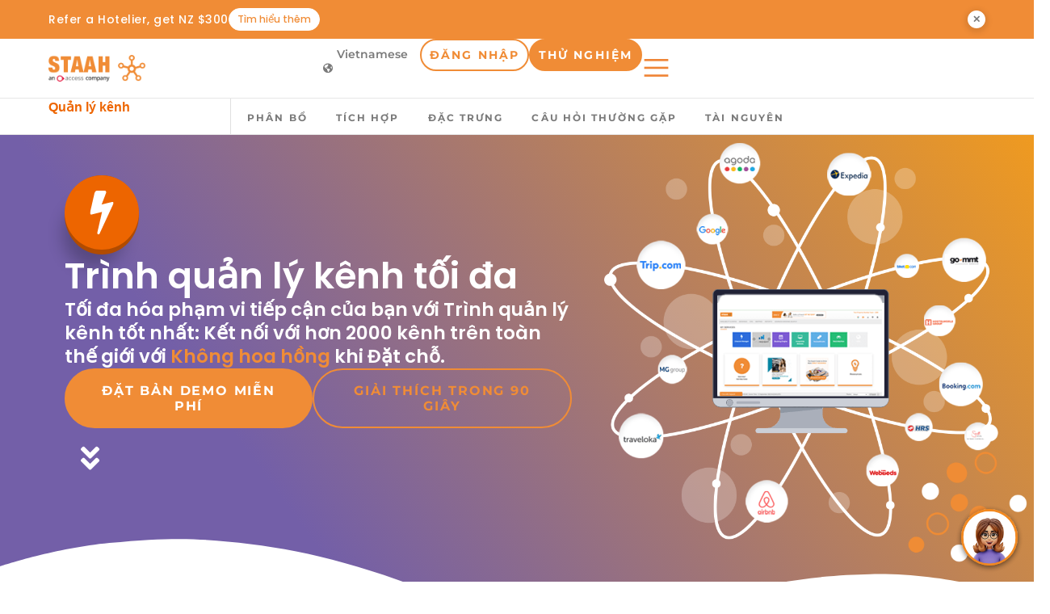

--- FILE ---
content_type: text/html; charset=utf-8
request_url: https://www.staah.com/vi/channel-manager/
body_size: 71625
content:
<!DOCTYPE html>
<html lang="vi" prefix="og: https://ogp.me/ns#">
<head>
<meta charset="UTF-8">
<meta name="viewport" content="width=device-width, initial-scale=1">
	<link rel="profile" href="https://gmpg.org/xfn/11"> 
	
<!-- Tối ưu hóa công cụ tìm kiếm bởi Rank Math PRO - https://rankmath.com/ -->
<title>Best Hotel Channel Manager &amp; Channel Management Software | STAAH</title>
<meta name="description" content="A hotel channel manager allows a property to manage it&#039;s online distribution from a single login. ✓ Unlimited OTA Connections ✓ Competitor Analysis ✓ Grow Bookings ✓ Powerful Reporting &amp; Analytics✓ Last-Minute Deals &amp; more"/>
<meta name="robots" content="follow, index, max-snippet:-1, max-video-preview:-1, max-image-preview:large"/>
<link rel="canonical" href="https://www.staah.com/vi/channel-manager/" />
<meta property="og:locale" content="vi_VN" />
<meta property="og:type" content="article" />
<meta property="og:title" content="Best Hotel Channel Manager &amp; Channel Management Software | STAAH" />
<meta property="og:description" content="A hotel channel manager allows a property to manage it&#039;s online distribution from a single login. ✓ Unlimited OTA Connections ✓ Competitor Analysis ✓ Grow Bookings ✓ Powerful Reporting &amp; Analytics✓ Last-Minute Deals &amp; more" />
<meta property="og:url" content="https://www.staah.com/vi/channel-manager/" />
<meta property="og:site_name" content="White Label Channel Manager for PMS Companies | Su" />
<meta property="og:updated_time" content="2025-09-24T18:26:21+12:00" />
<meta property="og:image" content="https://www.staah.com/wp-content/uploads/2023/09/CM-inforgraphic-4.png" />
<meta property="og:image:secure_url" content="https://www.staah.com/wp-content/uploads/2023/09/CM-inforgraphic-4.png" />
<meta property="og:image:width" content="772" />
<meta property="og:image:height" content="790" />
<meta property="og:image:alt" content="Best Hotel Channel Manager" />
<meta property="og:image:type" content="image/png" />
<meta property="og:video" content="https://www.youtube.com/embed/JFdvUhQBfRA?si=8Ibw-QbTeC7-ThYW" />
<meta property="ya:ovs:upload_date" content="2023-09-05NZST11:15:42+12:00" />
<meta property="ya:ovs:allow_embed" content="true" />
<meta name="twitter:card" content="summary_large_image" />
<meta name="twitter:title" content="Best Hotel Channel Manager &amp; Channel Management Software | STAAH" />
<meta name="twitter:description" content="A hotel channel manager allows a property to manage it&#039;s online distribution from a single login. ✓ Unlimited OTA Connections ✓ Competitor Analysis ✓ Grow Bookings ✓ Powerful Reporting &amp; Analytics✓ Last-Minute Deals &amp; more" />
<meta name="twitter:image" content="https://www.staah.com/wp-content/uploads/2023/09/CM-inforgraphic-4.png" />
<meta name="twitter:label1" content="Thời gian để đọc" />
<meta name="twitter:data1" content="14 phút" />
<script type="application/ld+json" class="rank-math-schema-pro">{"@context":"https://schema.org","@graph":[{"@type":["Person","Organization"],"@id":"https://www.staah.com/vi/#person","name":"White Label Channel Manager for PMS Companies | Su","logo":{"@type":"ImageObject","@id":"https://www.staah.com/vi/#logo","url":"https://www.staah.com/wp-content/uploads/2024/12/Access-staah-logo-org-150x150.png","contentUrl":"https://www.staah.com/wp-content/uploads/2024/12/Access-staah-logo-org-150x150.png","caption":"White Label Channel Manager for PMS Companies | Su","inLanguage":"vi"},"image":{"@type":"ImageObject","@id":"https://www.staah.com/vi/#logo","url":"https://www.staah.com/wp-content/uploads/2024/12/Access-staah-logo-org-150x150.png","contentUrl":"https://www.staah.com/wp-content/uploads/2024/12/Access-staah-logo-org-150x150.png","caption":"White Label Channel Manager for PMS Companies | Su","inLanguage":"vi"}},{"@type":"WebSite","@id":"https://www.staah.com/vi/#website","url":"https://www.staah.com/vi","name":"White Label Channel Manager for PMS Companies | Su","publisher":{"@id":"https://www.staah.com/vi/#person"},"inLanguage":"vi"},{"@type":"ImageObject","@id":"https://www.staah.com/wp-content/uploads/2023/09/CM-inforgraphic-4.png","url":"https://www.staah.com/wp-content/uploads/2023/09/CM-inforgraphic-4.png","width":"200","height":"200","inLanguage":"vi"},{"@type":"BreadcrumbList","@id":"https://www.staah.com/vi/channel-manager/#breadcrumb","itemListElement":[{"@type":"ListItem","position":"1","item":{"@id":"https://www.staah.com","name":"Home"}},{"@type":"ListItem","position":"2","item":{"@id":"https://www.staah.com/vi/channel-manager/","name":"Channel Manager"}}]},{"@type":"WebPage","@id":"https://www.staah.com/vi/channel-manager/#webpage","url":"https://www.staah.com/vi/channel-manager/","name":"Best Hotel Channel Manager &amp; Channel Management Software | STAAH","datePublished":"2023-09-05T11:15:42+12:00","dateModified":"2025-09-24T18:26:21+12:00","isPartOf":{"@id":"https://www.staah.com/vi/#website"},"primaryImageOfPage":{"@id":"https://www.staah.com/wp-content/uploads/2023/09/CM-inforgraphic-4.png"},"inLanguage":"vi","breadcrumb":{"@id":"https://www.staah.com/vi/channel-manager/#breadcrumb"}},{"@type":"Person","@id":"https://www.staah.com/vi/author/ingot/","name":"Ingot Support","url":"https://www.staah.com/vi/author/ingot/","image":{"@type":"ImageObject","@id":"https://secure.gravatar.com/avatar/bb2fe07236882a181ef7807c997f2e23fdb73abe82bc185adf5a867c502387fb?s=96&amp;d=mm&amp;r=g","url":"https://secure.gravatar.com/avatar/bb2fe07236882a181ef7807c997f2e23fdb73abe82bc185adf5a867c502387fb?s=96&amp;d=mm&amp;r=g","caption":"Ingot Support","inLanguage":"vi"}},{"@type":"Article","headline":"Best Hotel Channel Manager &amp; Channel Management Software | STAAH","description":"A hotel channel manager allows a property to manage it&#039;s online distribution from a single login. \u2713 Unlimited OTA Connections \u2713 Competitor Analysis \u2713 Grow Bookings \u2713 Powerful Reporting &amp; Analytics\u2713 Last-Minute Deals &amp; more","author":{"@id":"https://www.staah.com/vi/author/ingot/","name":"Ingot Support"},"name":"Best Hotel Channel Manager &amp; Channel Management Software | STAAH","subjectOf":[{"@type":"FAQPage","name":"Best Hotel Channel Manager &amp; Channel Management Software | STAAH","url":"https://www.staah.com/vi/channel-manager/","datePublished":"2023-09-05T11:15:42+12:00","dateModified":"2025-09-24T18:26:21+12:00","mainEntity":[{"@type":"Question","name":"What is a channel manager? What is the role of a channel manager?","acceptedAnswer":{"@type":"Answer","text":"A channel manager is a hotel software technology that connects your property to OTAs and other online distribution channels. A conduit between your Property Management System and online channels, the role of a channel manager is to ensure that all connected channels have the most up to date inventory and rates. Smarter channel managers such as STAAH Max go a step further to introduce dynamic pricing to optimise revenue, whilst ensuring updates are real-time and errors next to nil."}},{"@type":"Question","name":"What makes a good channel manager?","acceptedAnswer":{"@type":"Answer","text":"There are many factors that come together to define a good channel manager. Here are a few features you must look at when choosing your channel manager software:\n\n\n\nFast connectivity with OTAs (real-time/ two-way updates), enabled by being cloud-based. Slow connection equates to slower updates across channels with increased probability of errors.\n\n\nIntegrations are important, not just with OTAs but also other hospitality technology partners such as PMS, RMS, payment gateways etc to ensure a seamless guest booking experience. Check for regional as well as global OTAs in a channel manager\u2019s network to ensure you have the best coverage possible for your target audience.\n\n\nEasy to use and good customer support. There is nothing more frustrating than technology that soaks up your (and your team\u2019s) time as opposed to saving it!\n\n\nSecure. Look for the highest certificate in security (PCI DSS) to safeguard your guests\u2019 data.\n\n\nDetailed, but easy to understand, reports on top-performing channels and profitability."}},{"@type":"Question","name":"Do I have to pay commission to my channel manager?","acceptedAnswer":{"@type":"Answer","text":"No. Most channel managers have a fixed subscription-based fee model. Hoteliers don\u2019t pay per booking to channel managers."}},{"@type":"Question","name":"Why should I invest in a channel manager?","acceptedAnswer":{"@type":"Answer","text":"Channel management software is no a longer a nice-to-have for hoteliers. It is an essential technology that every modern hotelier must invest in to reach their guests and get more bookings. Some of the key reasons to invest in a channel manager are:\nBetter reach as you can connect to the hundreds of OTAs at ease, your channel manager is integrated with all those OTAs worldwide\nFewer booking errors or double bookings as the process to update rates and inventory across multiple channels is automated via a quick API update\nFree up your team to focus on improving guest experience as opposed to manual tasks of updating OTAs\nInsightful reporting to make more informed decisions on rates\nAdvanced features such as dynamic pricing, OTA promotions etc\n"}},{"@type":"Question","name":"What are some of the most common mistakes in a channel management strategy?","acceptedAnswer":{"@type":"Answer","text":"Channel conflict that typically arises when you have a complex online channel structure. This often manifests itself between channel partners and direct or indirect hotel sales teams.\n\nChoosing the wrong technology partner. Without the right partner, technology can become a debt rather than an asset. Invest wisely!\n\nUnderperforming partners. Not all partners perform the same continually. A good strategy should regularly evaluate which channels are yielding the best results. It is important to continually look at data to inform decision making.\n\nStatic pricing instead of leaping forward with the smarter way to optimise revenue \u2013 dynamic pricing."}},{"@type":"Question","name":"How do I create a good Channel Manager Strategy","acceptedAnswer":{"@type":"Answer","text":"Efficient distribution is fundamental for the long-term health of your hotel. An efficient hotel distribution strategy enables the building of an optimal channel mix and ensures you\u2019re making the most of your channel manager to beef up the bottom line. The key aspects of a distribution strategy are:\n\nChannel mix, alignment to business goals and visibility\nCost of acquisition\nUnderstanding the target audience\nSmart rate planning\nRead our blog on channel strategy and start creating your optimal distribution strategy."}},{"@type":"Question","name":"Is the STAAH Max Channel Manager connected to my Property Management System (PMS)?","acceptedAnswer":{"@type":"Answer","text":"STAAH Max Channel Manager is integrated with over 100+ Property Management Systems across the globe. The full list is here."}},{"@type":"Question","name":"Is STAAH Max Channel Manager connected to top and regional OTAs?","acceptedAnswer":{"@type":"Answer","text":"Yes, STAAH Max Channel Manager is connected to 200+ top and regional OTAs across the globe.\n"}},{"@type":"Question","name":"Is STAAH Max Channel Manager connected to GDS?","acceptedAnswer":{"@type":"Answer","text":"STAAH Max Channel Manager is integrated with all the leading Global Distribution Systems worldwide. Schedule a free demo"}}]}],"@id":"https://www.staah.com/vi/channel-manager/#schema-49943","isPartOf":{"@id":"https://www.staah.com/vi/channel-manager/#webpage"},"publisher":{"@id":"https://www.staah.com/vi/#person"},"image":{"@id":"https://www.staah.com/wp-content/uploads/2023/09/CM-inforgraphic-4.png"},"inLanguage":"vi","mainEntityOfPage":{"@id":"https://www.staah.com/vi/channel-manager/#webpage"}},{"@type":"VideoObject","embedUrl":"https://www.youtube.com/embed/JFdvUhQBfRA?si=8Ibw-QbTeC7-ThYW","name":"Best Hotel Channel Manager &amp; Channel Management Software | STAAH","description":"Enjoy the videos and music you love, upload original content, and share it all with friends, family, and the world on YouTube.","uploadDate":"2023-09-05T11:15:42+12:00","thumbnailUrl":"https://www.staah.com/wp-content/uploads/2023/09/Channel-Manager-STAAH-removedBG-sml.png","hasPart":[],"isFamilyFriendly":"True","@id":"https://www.staah.com/vi/channel-manager/#schema-78727","isPartOf":{"@id":"https://www.staah.com/vi/channel-manager/#webpage"},"publisher":{"@id":"https://www.staah.com/vi/#person"},"inLanguage":"vi"}]}</script>
<!-- /Plugin SEO WordPress Rank Math -->

<link rel='dns-prefetch' href='//fonts.googleapis.com' />
<link rel="alternate" type="application/rss+xml" title="Dòng thông tin STAAH | Online Hotel Channel Management Software and Hotel Booking Software &raquo;" href="https://www.staah.com/vi/feed/" />
<link rel="alternate" type="application/rss+xml" title="STAAH | Online Hotel Channel Management Software and Hotel Booking Software &raquo; Dòng bình luận" href="https://www.staah.com/vi/comments/feed/" />
<link rel="alternate" title="oNhúng (JSON)" type="application/json+oembed" href="https://www.staah.com/vi/wp-json/oembed/1.0/embed?url=https%3A%2F%2Fwww.staah.com%2Fvi%2Fchannel-manager%2F" />
<link rel="alternate" title="oNhúng (XML)" type="text/xml+oembed" href="https://www.staah.com/vi/wp-json/oembed/1.0/embed?url=https%3A%2F%2Fwww.staah.com%2Fvi%2Fchannel-manager%2F&#038;format=xml" />
<style id='wp-img-auto-sizes-contain-inline-css'>
img:is([sizes=auto i],[sizes^="auto," i]){contain-intrinsic-size:3000px 1500px}
/*# sourceURL=wp-img-auto-sizes-contain-inline-css */
</style>
<link rel='stylesheet' id='formidable-css' href='https://www.staah.com/wp-content/plugins/formidable/css/formidableforms.css?ver=121521' media='all' />
<link rel='stylesheet' id='astra-theme-css-css' href='https://www.staah.com/wp-content/themes/astra/assets/css/minified/style.min.css?ver=4.11.16' media='all' />
<style id='astra-theme-css-inline-css'>
.ast-no-sidebar .entry-content .alignfull {margin-left: calc( -50vw + 50%);margin-right: calc( -50vw + 50%);max-width: 100vw;width: 100vw;}.ast-no-sidebar .entry-content .alignwide {margin-left: calc(-41vw + 50%);margin-right: calc(-41vw + 50%);max-width: unset;width: unset;}.ast-no-sidebar .entry-content .alignfull .alignfull,.ast-no-sidebar .entry-content .alignfull .alignwide,.ast-no-sidebar .entry-content .alignwide .alignfull,.ast-no-sidebar .entry-content .alignwide .alignwide,.ast-no-sidebar .entry-content .wp-block-column .alignfull,.ast-no-sidebar .entry-content .wp-block-column .alignwide{width: 100%;margin-left: auto;margin-right: auto;}.wp-block-gallery,.blocks-gallery-grid {margin: 0;}.wp-block-separator {max-width: 100px;}.wp-block-separator.is-style-wide,.wp-block-separator.is-style-dots {max-width: none;}.entry-content .has-2-columns .wp-block-column:first-child {padding-right: 10px;}.entry-content .has-2-columns .wp-block-column:last-child {padding-left: 10px;}@media (max-width: 782px) {.entry-content .wp-block-columns .wp-block-column {flex-basis: 100%;}.entry-content .has-2-columns .wp-block-column:first-child {padding-right: 0;}.entry-content .has-2-columns .wp-block-column:last-child {padding-left: 0;}}body .entry-content .wp-block-latest-posts {margin-left: 0;}body .entry-content .wp-block-latest-posts li {list-style: none;}.ast-no-sidebar .ast-container .entry-content .wp-block-latest-posts {margin-left: 0;}.ast-header-break-point .entry-content .alignwide {margin-left: auto;margin-right: auto;}.entry-content .blocks-gallery-item img {margin-bottom: auto;}.wp-block-pullquote {border-top: 4px solid #555d66;border-bottom: 4px solid #555d66;color: #40464d;}:root{--ast-post-nav-space:0;--ast-container-default-xlg-padding:6.67em;--ast-container-default-lg-padding:5.67em;--ast-container-default-slg-padding:4.34em;--ast-container-default-md-padding:3.34em;--ast-container-default-sm-padding:6.67em;--ast-container-default-xs-padding:2.4em;--ast-container-default-xxs-padding:1.4em;--ast-code-block-background:#EEEEEE;--ast-comment-inputs-background:#FAFAFA;--ast-normal-container-width:1200px;--ast-narrow-container-width:750px;--ast-blog-title-font-weight:normal;--ast-blog-meta-weight:inherit;--ast-global-color-primary:var(--ast-global-color-5);--ast-global-color-secondary:var(--ast-global-color-4);--ast-global-color-alternate-background:var(--ast-global-color-7);--ast-global-color-subtle-background:var(--ast-global-color-6);--ast-bg-style-guide:#F8FAFC;--ast-shadow-style-guide:0px 0px 4px 0 #00000057;--ast-global-dark-bg-style:#fff;--ast-global-dark-lfs:#fbfbfb;--ast-widget-bg-color:#fafafa;--ast-wc-container-head-bg-color:#fbfbfb;--ast-title-layout-bg:#eeeeee;--ast-search-border-color:#e7e7e7;--ast-lifter-hover-bg:#e6e6e6;--ast-gallery-block-color:#000;--srfm-color-input-label:var(--ast-global-color-2);}html{font-size:93.75%;}a,.page-title{color:var(--ast-global-color-0);}a:hover,a:focus{color:#ef9342;}body,button,input,select,textarea,.ast-button,.ast-custom-button{font-family:-apple-system,BlinkMacSystemFont,Segoe UI,Roboto,Oxygen-Sans,Ubuntu,Cantarell,Helvetica Neue,sans-serif;font-weight:inherit;font-size:15px;font-size:1rem;line-height:var(--ast-body-line-height,1.65em);}blockquote{color:var(--ast-global-color-3);}.ast-site-identity .site-title a{color:var(--ast-global-color-2);}.site-title{font-size:35px;font-size:2.3333333333333rem;display:block;}.site-header .site-description{font-size:15px;font-size:1rem;display:none;}.entry-title{font-size:26px;font-size:1.7333333333333rem;}.archive .ast-article-post .ast-article-inner,.blog .ast-article-post .ast-article-inner,.archive .ast-article-post .ast-article-inner:hover,.blog .ast-article-post .ast-article-inner:hover{overflow:hidden;}h1,.entry-content :where(h1){font-size:40px;font-size:2.6666666666667rem;line-height:1.4em;}h2,.entry-content :where(h2){font-size:32px;font-size:2.1333333333333rem;line-height:1.3em;}h3,.entry-content :where(h3){font-size:26px;font-size:1.7333333333333rem;line-height:1.3em;}h4,.entry-content :where(h4){font-size:24px;font-size:1.6rem;line-height:1.2em;}h5,.entry-content :where(h5){font-size:20px;font-size:1.3333333333333rem;line-height:1.2em;}h6,.entry-content :where(h6){font-size:16px;font-size:1.0666666666667rem;line-height:1.25em;}::selection{background-color:var(--ast-global-color-0);color:#000000;}body,h1,h2,h3,h4,h5,h6,.entry-title a,.entry-content :where(h1,h2,h3,h4,h5,h6){color:var(--ast-global-color-3);}.tagcloud a:hover,.tagcloud a:focus,.tagcloud a.current-item{color:#000000;border-color:var(--ast-global-color-0);background-color:var(--ast-global-color-0);}input:focus,input[type="text"]:focus,input[type="email"]:focus,input[type="url"]:focus,input[type="password"]:focus,input[type="reset"]:focus,input[type="search"]:focus,textarea:focus{border-color:var(--ast-global-color-0);}input[type="radio"]:checked,input[type=reset],input[type="checkbox"]:checked,input[type="checkbox"]:hover:checked,input[type="checkbox"]:focus:checked,input[type=range]::-webkit-slider-thumb{border-color:var(--ast-global-color-0);background-color:var(--ast-global-color-0);box-shadow:none;}.site-footer a:hover + .post-count,.site-footer a:focus + .post-count{background:var(--ast-global-color-0);border-color:var(--ast-global-color-0);}.single .nav-links .nav-previous,.single .nav-links .nav-next{color:var(--ast-global-color-0);}.entry-meta,.entry-meta *{line-height:1.45;color:var(--ast-global-color-0);}.entry-meta a:not(.ast-button):hover,.entry-meta a:not(.ast-button):hover *,.entry-meta a:not(.ast-button):focus,.entry-meta a:not(.ast-button):focus *,.page-links > .page-link,.page-links .page-link:hover,.post-navigation a:hover{color:#ef9342;}#cat option,.secondary .calendar_wrap thead a,.secondary .calendar_wrap thead a:visited{color:var(--ast-global-color-0);}.secondary .calendar_wrap #today,.ast-progress-val span{background:var(--ast-global-color-0);}.secondary a:hover + .post-count,.secondary a:focus + .post-count{background:var(--ast-global-color-0);border-color:var(--ast-global-color-0);}.calendar_wrap #today > a{color:#000000;}.page-links .page-link,.single .post-navigation a{color:var(--ast-global-color-0);}.ast-search-menu-icon .search-form button.search-submit{padding:0 4px;}.ast-search-menu-icon form.search-form{padding-right:0;}.ast-header-search .ast-search-menu-icon.ast-dropdown-active .search-form,.ast-header-search .ast-search-menu-icon.ast-dropdown-active .search-field:focus{transition:all 0.2s;}.search-form input.search-field:focus{outline:none;}.widget-title,.widget .wp-block-heading{font-size:21px;font-size:1.4rem;color:var(--ast-global-color-3);}.single .ast-author-details .author-title{color:#ef9342;}.ast-search-menu-icon.slide-search a:focus-visible:focus-visible,.astra-search-icon:focus-visible,#close:focus-visible,a:focus-visible,.ast-menu-toggle:focus-visible,.site .skip-link:focus-visible,.wp-block-loginout input:focus-visible,.wp-block-search.wp-block-search__button-inside .wp-block-search__inside-wrapper,.ast-header-navigation-arrow:focus-visible,.ast-orders-table__row .ast-orders-table__cell:focus-visible,a#ast-apply-coupon:focus-visible,#ast-apply-coupon:focus-visible,#close:focus-visible,.button.search-submit:focus-visible,#search_submit:focus,.normal-search:focus-visible,.ast-header-account-wrap:focus-visible,.astra-cart-drawer-close:focus,.ast-single-variation:focus,.ast-button:focus{outline-style:dotted;outline-color:inherit;outline-width:thin;}input:focus,input[type="text"]:focus,input[type="email"]:focus,input[type="url"]:focus,input[type="password"]:focus,input[type="reset"]:focus,input[type="search"]:focus,input[type="number"]:focus,textarea:focus,.wp-block-search__input:focus,[data-section="section-header-mobile-trigger"] .ast-button-wrap .ast-mobile-menu-trigger-minimal:focus,.ast-mobile-popup-drawer.active .menu-toggle-close:focus,#ast-scroll-top:focus,#coupon_code:focus,#ast-coupon-code:focus{border-style:dotted;border-color:inherit;border-width:thin;}input{outline:none;}.main-header-menu .menu-link,.ast-header-custom-item a{color:var(--ast-global-color-3);}.main-header-menu .menu-item:hover > .menu-link,.main-header-menu .menu-item:hover > .ast-menu-toggle,.main-header-menu .ast-masthead-custom-menu-items a:hover,.main-header-menu .menu-item.focus > .menu-link,.main-header-menu .menu-item.focus > .ast-menu-toggle,.main-header-menu .current-menu-item > .menu-link,.main-header-menu .current-menu-ancestor > .menu-link,.main-header-menu .current-menu-item > .ast-menu-toggle,.main-header-menu .current-menu-ancestor > .ast-menu-toggle{color:var(--ast-global-color-0);}.header-main-layout-3 .ast-main-header-bar-alignment{margin-right:auto;}.header-main-layout-2 .site-header-section-left .ast-site-identity{text-align:left;}.ast-logo-title-inline .site-logo-img{padding-right:1em;}.site-logo-img img{ transition:all 0.2s linear;}body .ast-oembed-container *{position:absolute;top:0;width:100%;height:100%;left:0;}body .wp-block-embed-pocket-casts .ast-oembed-container *{position:unset;}.ast-header-break-point .ast-mobile-menu-buttons-minimal.menu-toggle{background:transparent;color:var(--ast-global-color-0);}.ast-header-break-point .ast-mobile-menu-buttons-outline.menu-toggle{background:transparent;border:1px solid var(--ast-global-color-0);color:var(--ast-global-color-0);}.ast-header-break-point .ast-mobile-menu-buttons-fill.menu-toggle{background:var(--ast-global-color-0);}.ast-single-post-featured-section + article {margin-top: 2em;}.site-content .ast-single-post-featured-section img {width: 100%;overflow: hidden;object-fit: cover;}.ast-separate-container .site-content .ast-single-post-featured-section + article {margin-top: -80px;z-index: 9;position: relative;border-radius: 4px;}@media (min-width: 922px) {.ast-no-sidebar .site-content .ast-article-image-container--wide {margin-left: -120px;margin-right: -120px;max-width: unset;width: unset;}.ast-left-sidebar .site-content .ast-article-image-container--wide,.ast-right-sidebar .site-content .ast-article-image-container--wide {margin-left: -10px;margin-right: -10px;}.site-content .ast-article-image-container--full {margin-left: calc( -50vw + 50%);margin-right: calc( -50vw + 50%);max-width: 100vw;width: 100vw;}.ast-left-sidebar .site-content .ast-article-image-container--full,.ast-right-sidebar .site-content .ast-article-image-container--full {margin-left: -10px;margin-right: -10px;max-width: inherit;width: auto;}}.site > .ast-single-related-posts-container {margin-top: 0;}@media (min-width: 922px) {.ast-desktop .ast-container--narrow {max-width: var(--ast-narrow-container-width);margin: 0 auto;}}.ast-page-builder-template .hentry {margin: 0;}.ast-page-builder-template .site-content > .ast-container {max-width: 100%;padding: 0;}.ast-page-builder-template .site .site-content #primary {padding: 0;margin: 0;}.ast-page-builder-template .no-results {text-align: center;margin: 4em auto;}.ast-page-builder-template .ast-pagination {padding: 2em;}.ast-page-builder-template .entry-header.ast-no-title.ast-no-thumbnail {margin-top: 0;}.ast-page-builder-template .entry-header.ast-header-without-markup {margin-top: 0;margin-bottom: 0;}.ast-page-builder-template .entry-header.ast-no-title.ast-no-meta {margin-bottom: 0;}.ast-page-builder-template.single .post-navigation {padding-bottom: 2em;}.ast-page-builder-template.single-post .site-content > .ast-container {max-width: 100%;}.ast-page-builder-template .entry-header {margin-top: 4em;margin-left: auto;margin-right: auto;padding-left: 20px;padding-right: 20px;}.single.ast-page-builder-template .entry-header {padding-left: 20px;padding-right: 20px;}.ast-page-builder-template .ast-archive-description {margin: 4em auto 0;padding-left: 20px;padding-right: 20px;}.ast-page-builder-template.ast-no-sidebar .entry-content .alignwide {margin-left: 0;margin-right: 0;}.footer-adv .footer-adv-overlay{border-top-style:solid;border-top-color:#7a7a7a;}.wp-block-buttons.aligncenter{justify-content:center;}@media (max-width:921px){.ast-theme-transparent-header #primary,.ast-theme-transparent-header #secondary{padding:0;}}@media (max-width:921px){.ast-plain-container.ast-no-sidebar #primary{padding:0;}}.ast-plain-container.ast-no-sidebar #primary{margin-top:0;margin-bottom:0;}@media (min-width:1200px){.wp-block-group .has-background{padding:20px;}}@media (min-width:1200px){.ast-page-builder-template.ast-no-sidebar .entry-content .wp-block-cover.alignwide,.ast-page-builder-template.ast-no-sidebar .entry-content .wp-block-cover.alignfull{padding-right:0;padding-left:0;}}@media (min-width:1200px){.wp-block-cover-image.alignwide .wp-block-cover__inner-container,.wp-block-cover.alignwide .wp-block-cover__inner-container,.wp-block-cover-image.alignfull .wp-block-cover__inner-container,.wp-block-cover.alignfull .wp-block-cover__inner-container{width:100%;}}.wp-block-columns{margin-bottom:unset;}.wp-block-image.size-full{margin:2rem 0;}.wp-block-separator.has-background{padding:0;}.wp-block-gallery{margin-bottom:1.6em;}.wp-block-group{padding-top:4em;padding-bottom:4em;}.wp-block-group__inner-container .wp-block-columns:last-child,.wp-block-group__inner-container :last-child,.wp-block-table table{margin-bottom:0;}.blocks-gallery-grid{width:100%;}.wp-block-navigation-link__content{padding:5px 0;}.wp-block-group .wp-block-group .has-text-align-center,.wp-block-group .wp-block-column .has-text-align-center{max-width:100%;}.has-text-align-center{margin:0 auto;}@media (min-width:1200px){.wp-block-cover__inner-container,.alignwide .wp-block-group__inner-container,.alignfull .wp-block-group__inner-container{max-width:1200px;margin:0 auto;}.wp-block-group.alignnone,.wp-block-group.aligncenter,.wp-block-group.alignleft,.wp-block-group.alignright,.wp-block-group.alignwide,.wp-block-columns.alignwide{margin:2rem 0 1rem 0;}}@media (max-width:1200px){.wp-block-group{padding:3em;}.wp-block-group .wp-block-group{padding:1.5em;}.wp-block-columns,.wp-block-column{margin:1rem 0;}}@media (min-width:921px){.wp-block-columns .wp-block-group{padding:2em;}}@media (max-width:544px){.wp-block-cover-image .wp-block-cover__inner-container,.wp-block-cover .wp-block-cover__inner-container{width:unset;}.wp-block-cover,.wp-block-cover-image{padding:2em 0;}.wp-block-group,.wp-block-cover{padding:2em;}.wp-block-media-text__media img,.wp-block-media-text__media video{width:unset;max-width:100%;}.wp-block-media-text.has-background .wp-block-media-text__content{padding:1em;}}.wp-block-image.aligncenter{margin-left:auto;margin-right:auto;}.wp-block-table.aligncenter{margin-left:auto;margin-right:auto;}@media (min-width:544px){.entry-content .wp-block-media-text.has-media-on-the-right .wp-block-media-text__content{padding:0 8% 0 0;}.entry-content .wp-block-media-text .wp-block-media-text__content{padding:0 0 0 8%;}.ast-plain-container .site-content .entry-content .has-custom-content-position.is-position-bottom-left > *,.ast-plain-container .site-content .entry-content .has-custom-content-position.is-position-bottom-right > *,.ast-plain-container .site-content .entry-content .has-custom-content-position.is-position-top-left > *,.ast-plain-container .site-content .entry-content .has-custom-content-position.is-position-top-right > *,.ast-plain-container .site-content .entry-content .has-custom-content-position.is-position-center-right > *,.ast-plain-container .site-content .entry-content .has-custom-content-position.is-position-center-left > *{margin:0;}}@media (max-width:544px){.entry-content .wp-block-media-text .wp-block-media-text__content{padding:8% 0;}.wp-block-media-text .wp-block-media-text__media img{width:auto;max-width:100%;}}.wp-block-buttons .wp-block-button.is-style-outline .wp-block-button__link.wp-element-button,.ast-outline-button,.wp-block-uagb-buttons-child .uagb-buttons-repeater.ast-outline-button{border-top-width:2px;border-right-width:2px;border-bottom-width:2px;border-left-width:2px;font-family:inherit;font-weight:inherit;line-height:1em;}.wp-block-button .wp-block-button__link.wp-element-button.is-style-outline:not(.has-background),.wp-block-button.is-style-outline>.wp-block-button__link.wp-element-button:not(.has-background),.ast-outline-button{background-color:transparent;}.entry-content[data-ast-blocks-layout] > figure{margin-bottom:1em;}.elementor-widget-container .elementor-loop-container .e-loop-item[data-elementor-type="loop-item"]{width:100%;}@media (max-width:921px){.ast-left-sidebar #content > .ast-container{display:flex;flex-direction:column-reverse;width:100%;}.ast-separate-container .ast-article-post,.ast-separate-container .ast-article-single{padding:1.5em 2.14em;}.ast-author-box img.avatar{margin:20px 0 0 0;}}@media (min-width:922px){.ast-separate-container.ast-right-sidebar #primary,.ast-separate-container.ast-left-sidebar #primary{border:0;}.search-no-results.ast-separate-container #primary{margin-bottom:4em;}}.wp-block-button .wp-block-button__link{color:#000000;}.wp-block-button .wp-block-button__link:hover,.wp-block-button .wp-block-button__link:focus{color:#000000;background-color:#ef9342;border-color:#ef9342;}.elementor-widget-heading h1.elementor-heading-title{line-height:1.4em;}.elementor-widget-heading h2.elementor-heading-title{line-height:1.3em;}.elementor-widget-heading h3.elementor-heading-title{line-height:1.3em;}.elementor-widget-heading h4.elementor-heading-title{line-height:1.2em;}.elementor-widget-heading h5.elementor-heading-title{line-height:1.2em;}.elementor-widget-heading h6.elementor-heading-title{line-height:1.25em;}.wp-block-button .wp-block-button__link{border-top-width:0;border-right-width:0;border-left-width:0;border-bottom-width:0;border-color:var(--ast-global-color-0);background-color:var(--ast-global-color-0);color:#000000;font-family:'Montserrat',sans-serif;font-weight:600;line-height:1em;text-transform:uppercase;font-size:17px;font-size:1.1333333333333rem;border-top-left-radius:100%;border-top-right-radius:100%;border-bottom-right-radius:100%;border-bottom-left-radius:100%;padding-top:10px;padding-right:40px;padding-bottom:10px;padding-left:40px;}.menu-toggle,button,.ast-button,.ast-custom-button,.button,input#submit,input[type="button"],input[type="submit"],input[type="reset"]{border-style:solid;border-top-width:0;border-right-width:0;border-left-width:0;border-bottom-width:0;color:#000000;border-color:var(--ast-global-color-0);background-color:var(--ast-global-color-0);padding-top:10px;padding-right:40px;padding-bottom:10px;padding-left:40px;font-family:'Montserrat',sans-serif;font-weight:600;font-size:17px;font-size:1.1333333333333rem;line-height:1em;text-transform:uppercase;border-top-left-radius:100%;border-top-right-radius:100%;border-bottom-right-radius:100%;border-bottom-left-radius:100%;}button:focus,.menu-toggle:hover,button:hover,.ast-button:hover,.ast-custom-button:hover .button:hover,.ast-custom-button:hover ,input[type=reset]:hover,input[type=reset]:focus,input#submit:hover,input#submit:focus,input[type="button"]:hover,input[type="button"]:focus,input[type="submit"]:hover,input[type="submit"]:focus{color:#000000;background-color:#ef9342;border-color:#ef9342;}@media (max-width:921px){.ast-mobile-header-stack .main-header-bar .ast-search-menu-icon{display:inline-block;}.ast-header-break-point.ast-header-custom-item-outside .ast-mobile-header-stack .main-header-bar .ast-search-icon{margin:0;}.ast-comment-avatar-wrap img{max-width:2.5em;}.ast-comment-meta{padding:0 1.8888em 1.3333em;}.ast-separate-container .ast-comment-list li.depth-1{padding:1.5em 2.14em;}.ast-separate-container .comment-respond{padding:2em 2.14em;}}@media (min-width:544px){.ast-container{max-width:100%;}}@media (max-width:544px){.ast-separate-container .ast-article-post,.ast-separate-container .ast-article-single,.ast-separate-container .comments-title,.ast-separate-container .ast-archive-description{padding:1.5em 1em;}.ast-separate-container #content .ast-container{padding-left:0.54em;padding-right:0.54em;}.ast-separate-container .ast-comment-list .bypostauthor{padding:.5em;}.ast-search-menu-icon.ast-dropdown-active .search-field{width:170px;}.site-branding img,.site-header .site-logo-img .custom-logo-link img{max-width:100%;}} #ast-mobile-header .ast-site-header-cart-li a{pointer-events:none;}@media (min-width:545px){.ast-page-builder-template .comments-area,.single.ast-page-builder-template .entry-header,.single.ast-page-builder-template .post-navigation,.single.ast-page-builder-template .ast-single-related-posts-container{max-width:1240px;margin-left:auto;margin-right:auto;}}body,.ast-separate-container{background-color:#ffffff;background-image:none;}.ast-no-sidebar.ast-separate-container .entry-content .alignfull {margin-left: -6.67em;margin-right: -6.67em;width: auto;}@media (max-width: 1200px) {.ast-no-sidebar.ast-separate-container .entry-content .alignfull {margin-left: -2.4em;margin-right: -2.4em;}}@media (max-width: 768px) {.ast-no-sidebar.ast-separate-container .entry-content .alignfull {margin-left: -2.14em;margin-right: -2.14em;}}@media (max-width: 544px) {.ast-no-sidebar.ast-separate-container .entry-content .alignfull {margin-left: -1em;margin-right: -1em;}}.ast-no-sidebar.ast-separate-container .entry-content .alignwide {margin-left: -20px;margin-right: -20px;}.ast-no-sidebar.ast-separate-container .entry-content .wp-block-column .alignfull,.ast-no-sidebar.ast-separate-container .entry-content .wp-block-column .alignwide {margin-left: auto;margin-right: auto;width: 100%;}@media (max-width:921px){.site-title{display:block;}.site-header .site-description{display:none;}h1,.entry-content :where(h1){font-size:30px;}h2,.entry-content :where(h2){font-size:25px;}h3,.entry-content :where(h3){font-size:20px;}}@media (max-width:544px){.site-title{display:block;}.site-header .site-description{display:none;}h1,.entry-content :where(h1){font-size:30px;}h2,.entry-content :where(h2){font-size:25px;}h3,.entry-content :where(h3){font-size:20px;}}@media (max-width:921px){html{font-size:85.5%;}}@media (max-width:544px){html{font-size:85.5%;}}@media (min-width:922px){.ast-container{max-width:1240px;}}@font-face {font-family: "Astra";src: url(https://www.staah.com/wp-content/themes/astra/assets/fonts/astra.woff) format("woff"),url(https://www.staah.com/wp-content/themes/astra/assets/fonts/astra.ttf) format("truetype"),url(https://www.staah.com/wp-content/themes/astra/assets/fonts/astra.svg#astra) format("svg");font-weight: normal;font-style: normal;font-display: fallback;}@media (max-width:921px) {.main-header-bar .main-header-bar-navigation{display:none;}}.ast-desktop .main-header-menu.submenu-with-border .sub-menu,.ast-desktop .main-header-menu.submenu-with-border .astra-full-megamenu-wrapper{border-color:var(--ast-global-color-0);}.ast-desktop .main-header-menu.submenu-with-border .sub-menu{border-top-width:2px;border-style:solid;}.ast-desktop .main-header-menu.submenu-with-border .sub-menu .sub-menu{top:-2px;}.ast-desktop .main-header-menu.submenu-with-border .sub-menu .menu-link,.ast-desktop .main-header-menu.submenu-with-border .children .menu-link{border-bottom-width:0px;border-style:solid;border-color:#eaeaea;}@media (min-width:922px){.main-header-menu .sub-menu .menu-item.ast-left-align-sub-menu:hover > .sub-menu,.main-header-menu .sub-menu .menu-item.ast-left-align-sub-menu.focus > .sub-menu{margin-left:-0px;}}.ast-small-footer{border-top-style:solid;border-top-width:1px;border-top-color:#7a7a7a;}.ast-small-footer-wrap{text-align:center;}.ast-header-break-point.ast-header-custom-item-inside .main-header-bar .main-header-bar-navigation .ast-search-icon {display: none;}.ast-header-break-point.ast-header-custom-item-inside .main-header-bar .ast-search-menu-icon .search-form {padding: 0;display: block;overflow: hidden;}.ast-header-break-point .ast-header-custom-item .widget:last-child {margin-bottom: 1em;}.ast-header-custom-item .widget {margin: 0.5em;display: inline-block;vertical-align: middle;}.ast-header-custom-item .widget p {margin-bottom: 0;}.ast-header-custom-item .widget li {width: auto;}.ast-header-custom-item-inside .button-custom-menu-item .menu-link {display: none;}.ast-header-custom-item-inside.ast-header-break-point .button-custom-menu-item .ast-custom-button-link {display: none;}.ast-header-custom-item-inside.ast-header-break-point .button-custom-menu-item .menu-link {display: block;}.ast-header-break-point.ast-header-custom-item-outside .main-header-bar .ast-search-icon {margin-right: 1em;}.ast-header-break-point.ast-header-custom-item-inside .main-header-bar .ast-search-menu-icon .search-field,.ast-header-break-point.ast-header-custom-item-inside .main-header-bar .ast-search-menu-icon.ast-inline-search .search-field {width: 100%;padding-right: 5.5em;}.ast-header-break-point.ast-header-custom-item-inside .main-header-bar .ast-search-menu-icon .search-submit {display: block;position: absolute;height: 100%;top: 0;right: 0;padding: 0 1em;border-radius: 0;}.ast-header-break-point .ast-header-custom-item .ast-masthead-custom-menu-items {padding-left: 20px;padding-right: 20px;margin-bottom: 1em;margin-top: 1em;}.ast-header-custom-item-inside.ast-header-break-point .button-custom-menu-item {padding-left: 0;padding-right: 0;margin-top: 0;margin-bottom: 0;}.astra-icon-down_arrow::after {content: "\e900";font-family: Astra;}.astra-icon-close::after {content: "\e5cd";font-family: Astra;}.astra-icon-drag_handle::after {content: "\e25d";font-family: Astra;}.astra-icon-format_align_justify::after {content: "\e235";font-family: Astra;}.astra-icon-menu::after {content: "\e5d2";font-family: Astra;}.astra-icon-reorder::after {content: "\e8fe";font-family: Astra;}.astra-icon-search::after {content: "\e8b6";font-family: Astra;}.astra-icon-zoom_in::after {content: "\e56b";font-family: Astra;}.astra-icon-check-circle::after {content: "\e901";font-family: Astra;}.astra-icon-shopping-cart::after {content: "\f07a";font-family: Astra;}.astra-icon-shopping-bag::after {content: "\f290";font-family: Astra;}.astra-icon-shopping-basket::after {content: "\f291";font-family: Astra;}.astra-icon-circle-o::after {content: "\e903";font-family: Astra;}.astra-icon-certificate::after {content: "\e902";font-family: Astra;}blockquote {padding: 1.2em;}:root .has-ast-global-color-0-color{color:var(--ast-global-color-0);}:root .has-ast-global-color-0-background-color{background-color:var(--ast-global-color-0);}:root .wp-block-button .has-ast-global-color-0-color{color:var(--ast-global-color-0);}:root .wp-block-button .has-ast-global-color-0-background-color{background-color:var(--ast-global-color-0);}:root .has-ast-global-color-1-color{color:var(--ast-global-color-1);}:root .has-ast-global-color-1-background-color{background-color:var(--ast-global-color-1);}:root .wp-block-button .has-ast-global-color-1-color{color:var(--ast-global-color-1);}:root .wp-block-button .has-ast-global-color-1-background-color{background-color:var(--ast-global-color-1);}:root .has-ast-global-color-2-color{color:var(--ast-global-color-2);}:root .has-ast-global-color-2-background-color{background-color:var(--ast-global-color-2);}:root .wp-block-button .has-ast-global-color-2-color{color:var(--ast-global-color-2);}:root .wp-block-button .has-ast-global-color-2-background-color{background-color:var(--ast-global-color-2);}:root .has-ast-global-color-3-color{color:var(--ast-global-color-3);}:root .has-ast-global-color-3-background-color{background-color:var(--ast-global-color-3);}:root .wp-block-button .has-ast-global-color-3-color{color:var(--ast-global-color-3);}:root .wp-block-button .has-ast-global-color-3-background-color{background-color:var(--ast-global-color-3);}:root .has-ast-global-color-4-color{color:var(--ast-global-color-4);}:root .has-ast-global-color-4-background-color{background-color:var(--ast-global-color-4);}:root .wp-block-button .has-ast-global-color-4-color{color:var(--ast-global-color-4);}:root .wp-block-button .has-ast-global-color-4-background-color{background-color:var(--ast-global-color-4);}:root .has-ast-global-color-5-color{color:var(--ast-global-color-5);}:root .has-ast-global-color-5-background-color{background-color:var(--ast-global-color-5);}:root .wp-block-button .has-ast-global-color-5-color{color:var(--ast-global-color-5);}:root .wp-block-button .has-ast-global-color-5-background-color{background-color:var(--ast-global-color-5);}:root .has-ast-global-color-6-color{color:var(--ast-global-color-6);}:root .has-ast-global-color-6-background-color{background-color:var(--ast-global-color-6);}:root .wp-block-button .has-ast-global-color-6-color{color:var(--ast-global-color-6);}:root .wp-block-button .has-ast-global-color-6-background-color{background-color:var(--ast-global-color-6);}:root .has-ast-global-color-7-color{color:var(--ast-global-color-7);}:root .has-ast-global-color-7-background-color{background-color:var(--ast-global-color-7);}:root .wp-block-button .has-ast-global-color-7-color{color:var(--ast-global-color-7);}:root .wp-block-button .has-ast-global-color-7-background-color{background-color:var(--ast-global-color-7);}:root .has-ast-global-color-8-color{color:var(--ast-global-color-8);}:root .has-ast-global-color-8-background-color{background-color:var(--ast-global-color-8);}:root .wp-block-button .has-ast-global-color-8-color{color:var(--ast-global-color-8);}:root .wp-block-button .has-ast-global-color-8-background-color{background-color:var(--ast-global-color-8);}:root{--ast-global-color-0:#f08c36;--ast-global-color-1:#3a3a3a;--ast-global-color-2:#3a3a3a;--ast-global-color-3:#4B4F58;--ast-global-color-4:#F5F5F5;--ast-global-color-5:#FFFFFF;--ast-global-color-6:#F2F5F7;--ast-global-color-7:#424242;--ast-global-color-8:#000000;}:root {--ast-border-color : #dddddd;}.ast-single-entry-banner {-js-display: flex;display: flex;flex-direction: column;justify-content: center;text-align: center;position: relative;background: var(--ast-title-layout-bg);}.ast-single-entry-banner[data-banner-layout="layout-1"] {max-width: 1200px;background: inherit;padding: 20px 0;}.ast-single-entry-banner[data-banner-width-type="custom"] {margin: 0 auto;width: 100%;}.ast-single-entry-banner + .site-content .entry-header {margin-bottom: 0;}.site .ast-author-avatar {--ast-author-avatar-size: ;}a.ast-underline-text {text-decoration: underline;}.ast-container > .ast-terms-link {position: relative;display: block;}a.ast-button.ast-badge-tax {padding: 4px 8px;border-radius: 3px;font-size: inherit;}header.entry-header{text-align:left;}header.entry-header > *:not(:last-child){margin-bottom:10px;}header.entry-header .post-thumb img,.ast-single-post-featured-section.post-thumb img{aspect-ratio:16/9;}@media (max-width:921px){header.entry-header{text-align:left;}}@media (max-width:544px){header.entry-header{text-align:left;}}.ast-archive-entry-banner {-js-display: flex;display: flex;flex-direction: column;justify-content: center;text-align: center;position: relative;background: var(--ast-title-layout-bg);}.ast-archive-entry-banner[data-banner-width-type="custom"] {margin: 0 auto;width: 100%;}.ast-archive-entry-banner[data-banner-layout="layout-1"] {background: inherit;padding: 20px 0;text-align: left;}body.archive .ast-archive-description{max-width:1200px;width:100%;text-align:left;padding-top:3em;padding-right:3em;padding-bottom:3em;padding-left:3em;}body.archive .ast-archive-description .ast-archive-title,body.archive .ast-archive-description .ast-archive-title *{font-size:40px;font-size:2.6666666666667rem;}body.archive .ast-archive-description > *:not(:last-child){margin-bottom:10px;}@media (max-width:921px){body.archive .ast-archive-description{text-align:left;}}@media (max-width:544px){body.archive .ast-archive-description{text-align:left;}}.ast-breadcrumbs .trail-browse,.ast-breadcrumbs .trail-items,.ast-breadcrumbs .trail-items li{display:inline-block;margin:0;padding:0;border:none;background:inherit;text-indent:0;text-decoration:none;}.ast-breadcrumbs .trail-browse{font-size:inherit;font-style:inherit;font-weight:inherit;color:inherit;}.ast-breadcrumbs .trail-items{list-style:none;}.trail-items li::after{padding:0 0.3em;content:"\00bb";}.trail-items li:last-of-type::after{display:none;}h1,h2,h3,h4,h5,h6,.entry-content :where(h1,h2,h3,h4,h5,h6){color:var(--ast-global-color-2);}.elementor-widget-heading .elementor-heading-title{margin:0;}.elementor-page .ast-menu-toggle{color:unset !important;background:unset !important;}.elementor-post.elementor-grid-item.hentry{margin-bottom:0;}.woocommerce div.product .elementor-element.elementor-products-grid .related.products ul.products li.product,.elementor-element .elementor-wc-products .woocommerce[class*='columns-'] ul.products li.product{width:auto;margin:0;float:none;}body .elementor hr{background-color:#ccc;margin:0;}.ast-left-sidebar .elementor-section.elementor-section-stretched,.ast-right-sidebar .elementor-section.elementor-section-stretched{max-width:100%;left:0 !important;}.elementor-posts-container [CLASS*="ast-width-"]{width:100%;}.elementor-template-full-width .ast-container{display:block;}.elementor-screen-only,.screen-reader-text,.screen-reader-text span,.ui-helper-hidden-accessible{top:0 !important;}@media (max-width:544px){.elementor-element .elementor-wc-products .woocommerce[class*="columns-"] ul.products li.product{width:auto;margin:0;}.elementor-element .woocommerce .woocommerce-result-count{float:none;}}.ast-header-break-point .main-header-bar{border-bottom-width:1px;}@media (min-width:922px){.main-header-bar{border-bottom-width:1px;}}.main-header-menu .menu-item,#astra-footer-menu .menu-item,.main-header-bar .ast-masthead-custom-menu-items{-js-display:flex;display:flex;-webkit-box-pack:center;-webkit-justify-content:center;-moz-box-pack:center;-ms-flex-pack:center;justify-content:center;-webkit-box-orient:vertical;-webkit-box-direction:normal;-webkit-flex-direction:column;-moz-box-orient:vertical;-moz-box-direction:normal;-ms-flex-direction:column;flex-direction:column;}.main-header-menu > .menu-item > .menu-link,#astra-footer-menu > .menu-item > .menu-link{height:100%;-webkit-box-align:center;-webkit-align-items:center;-moz-box-align:center;-ms-flex-align:center;align-items:center;-js-display:flex;display:flex;}.ast-primary-menu-disabled .main-header-bar .ast-masthead-custom-menu-items{flex:unset;}.main-header-menu .sub-menu .menu-item.menu-item-has-children > .menu-link:after{position:absolute;right:1em;top:50%;transform:translate(0,-50%) rotate(270deg);}.ast-header-break-point .main-header-bar .main-header-bar-navigation .page_item_has_children > .ast-menu-toggle::before,.ast-header-break-point .main-header-bar .main-header-bar-navigation .menu-item-has-children > .ast-menu-toggle::before,.ast-mobile-popup-drawer .main-header-bar-navigation .menu-item-has-children>.ast-menu-toggle::before,.ast-header-break-point .ast-mobile-header-wrap .main-header-bar-navigation .menu-item-has-children > .ast-menu-toggle::before{font-weight:bold;content:"\e900";font-family:Astra;text-decoration:inherit;display:inline-block;}.ast-header-break-point .main-navigation ul.sub-menu .menu-item .menu-link:before{content:"\e900";font-family:Astra;font-size:.65em;text-decoration:inherit;display:inline-block;transform:translate(0,-2px) rotateZ(270deg);margin-right:5px;}.widget_search .search-form:after{font-family:Astra;font-size:1.2em;font-weight:normal;content:"\e8b6";position:absolute;top:50%;right:15px;transform:translate(0,-50%);}.astra-search-icon::before{content:"\e8b6";font-family:Astra;font-style:normal;font-weight:normal;text-decoration:inherit;text-align:center;-webkit-font-smoothing:antialiased;-moz-osx-font-smoothing:grayscale;z-index:3;}.main-header-bar .main-header-bar-navigation .page_item_has_children > a:after,.main-header-bar .main-header-bar-navigation .menu-item-has-children > a:after,.menu-item-has-children .ast-header-navigation-arrow:after{content:"\e900";display:inline-block;font-family:Astra;font-size:.6rem;font-weight:bold;text-rendering:auto;-webkit-font-smoothing:antialiased;-moz-osx-font-smoothing:grayscale;margin-left:10px;line-height:normal;}.menu-item-has-children .sub-menu .ast-header-navigation-arrow:after{margin-left:0;}.ast-mobile-popup-drawer .main-header-bar-navigation .ast-submenu-expanded>.ast-menu-toggle::before{transform:rotateX(180deg);}.ast-header-break-point .main-header-bar-navigation .menu-item-has-children > .menu-link:after{display:none;}@media (min-width:922px){.ast-builder-menu .main-navigation > ul > li:last-child a{margin-right:0;}}.ast-separate-container .ast-article-inner{background-color:transparent;background-image:none;}.ast-separate-container .ast-article-post{background-color:var(--ast-global-color-5);background-image:none;}@media (max-width:921px){.ast-separate-container .ast-article-post{background-color:var(--ast-global-color-5);background-image:none;}}@media (max-width:544px){.ast-separate-container .ast-article-post{background-color:var(--ast-global-color-5);background-image:none;}}.ast-separate-container .ast-article-single:not(.ast-related-post),.ast-separate-container .error-404,.ast-separate-container .no-results,.single.ast-separate-container.ast-author-meta,.ast-separate-container .related-posts-title-wrapper,.ast-separate-container .comments-count-wrapper,.ast-box-layout.ast-plain-container .site-content,.ast-padded-layout.ast-plain-container .site-content,.ast-separate-container .ast-archive-description,.ast-separate-container .comments-area .comment-respond,.ast-separate-container .comments-area .ast-comment-list li,.ast-separate-container .comments-area .comments-title{background-color:var(--ast-global-color-5);background-image:none;}@media (max-width:921px){.ast-separate-container .ast-article-single:not(.ast-related-post),.ast-separate-container .error-404,.ast-separate-container .no-results,.single.ast-separate-container.ast-author-meta,.ast-separate-container .related-posts-title-wrapper,.ast-separate-container .comments-count-wrapper,.ast-box-layout.ast-plain-container .site-content,.ast-padded-layout.ast-plain-container .site-content,.ast-separate-container .ast-archive-description{background-color:var(--ast-global-color-5);background-image:none;}}@media (max-width:544px){.ast-separate-container .ast-article-single:not(.ast-related-post),.ast-separate-container .error-404,.ast-separate-container .no-results,.single.ast-separate-container.ast-author-meta,.ast-separate-container .related-posts-title-wrapper,.ast-separate-container .comments-count-wrapper,.ast-box-layout.ast-plain-container .site-content,.ast-padded-layout.ast-plain-container .site-content,.ast-separate-container .ast-archive-description{background-color:var(--ast-global-color-5);background-image:none;}}.ast-separate-container.ast-two-container #secondary .widget{background-color:var(--ast-global-color-5);background-image:none;}@media (max-width:921px){.ast-separate-container.ast-two-container #secondary .widget{background-color:var(--ast-global-color-5);background-image:none;}}@media (max-width:544px){.ast-separate-container.ast-two-container #secondary .widget{background-color:var(--ast-global-color-5);background-image:none;}}
/*# sourceURL=astra-theme-css-inline-css */
</style>
<link rel='stylesheet' id='astra-google-fonts-css' href='https://fonts.googleapis.com/css?family=Montserrat%3A600&#038;display=fallback&#038;ver=4.11.16' media='all' />
<style id='wp-emoji-styles-inline-css'>

	img.wp-smiley, img.emoji {
		display: inline !important;
		border: none !important;
		box-shadow: none !important;
		height: 1em !important;
		width: 1em !important;
		margin: 0 0.07em !important;
		vertical-align: -0.1em !important;
		background: none !important;
		padding: 0 !important;
	}
/*# sourceURL=wp-emoji-styles-inline-css */
</style>
<style id='global-styles-inline-css'>
:root{--wp--preset--aspect-ratio--square: 1;--wp--preset--aspect-ratio--4-3: 4/3;--wp--preset--aspect-ratio--3-4: 3/4;--wp--preset--aspect-ratio--3-2: 3/2;--wp--preset--aspect-ratio--2-3: 2/3;--wp--preset--aspect-ratio--16-9: 16/9;--wp--preset--aspect-ratio--9-16: 9/16;--wp--preset--color--black: #000000;--wp--preset--color--cyan-bluish-gray: #abb8c3;--wp--preset--color--white: #ffffff;--wp--preset--color--pale-pink: #f78da7;--wp--preset--color--vivid-red: #cf2e2e;--wp--preset--color--luminous-vivid-orange: #ff6900;--wp--preset--color--luminous-vivid-amber: #fcb900;--wp--preset--color--light-green-cyan: #7bdcb5;--wp--preset--color--vivid-green-cyan: #00d084;--wp--preset--color--pale-cyan-blue: #8ed1fc;--wp--preset--color--vivid-cyan-blue: #0693e3;--wp--preset--color--vivid-purple: #9b51e0;--wp--preset--color--ast-global-color-0: var(--ast-global-color-0);--wp--preset--color--ast-global-color-1: var(--ast-global-color-1);--wp--preset--color--ast-global-color-2: var(--ast-global-color-2);--wp--preset--color--ast-global-color-3: var(--ast-global-color-3);--wp--preset--color--ast-global-color-4: var(--ast-global-color-4);--wp--preset--color--ast-global-color-5: var(--ast-global-color-5);--wp--preset--color--ast-global-color-6: var(--ast-global-color-6);--wp--preset--color--ast-global-color-7: var(--ast-global-color-7);--wp--preset--color--ast-global-color-8: var(--ast-global-color-8);--wp--preset--gradient--vivid-cyan-blue-to-vivid-purple: linear-gradient(135deg,rgb(6,147,227) 0%,rgb(155,81,224) 100%);--wp--preset--gradient--light-green-cyan-to-vivid-green-cyan: linear-gradient(135deg,rgb(122,220,180) 0%,rgb(0,208,130) 100%);--wp--preset--gradient--luminous-vivid-amber-to-luminous-vivid-orange: linear-gradient(135deg,rgb(252,185,0) 0%,rgb(255,105,0) 100%);--wp--preset--gradient--luminous-vivid-orange-to-vivid-red: linear-gradient(135deg,rgb(255,105,0) 0%,rgb(207,46,46) 100%);--wp--preset--gradient--very-light-gray-to-cyan-bluish-gray: linear-gradient(135deg,rgb(238,238,238) 0%,rgb(169,184,195) 100%);--wp--preset--gradient--cool-to-warm-spectrum: linear-gradient(135deg,rgb(74,234,220) 0%,rgb(151,120,209) 20%,rgb(207,42,186) 40%,rgb(238,44,130) 60%,rgb(251,105,98) 80%,rgb(254,248,76) 100%);--wp--preset--gradient--blush-light-purple: linear-gradient(135deg,rgb(255,206,236) 0%,rgb(152,150,240) 100%);--wp--preset--gradient--blush-bordeaux: linear-gradient(135deg,rgb(254,205,165) 0%,rgb(254,45,45) 50%,rgb(107,0,62) 100%);--wp--preset--gradient--luminous-dusk: linear-gradient(135deg,rgb(255,203,112) 0%,rgb(199,81,192) 50%,rgb(65,88,208) 100%);--wp--preset--gradient--pale-ocean: linear-gradient(135deg,rgb(255,245,203) 0%,rgb(182,227,212) 50%,rgb(51,167,181) 100%);--wp--preset--gradient--electric-grass: linear-gradient(135deg,rgb(202,248,128) 0%,rgb(113,206,126) 100%);--wp--preset--gradient--midnight: linear-gradient(135deg,rgb(2,3,129) 0%,rgb(40,116,252) 100%);--wp--preset--font-size--small: 13px;--wp--preset--font-size--medium: 20px;--wp--preset--font-size--large: 36px;--wp--preset--font-size--x-large: 42px;--wp--preset--spacing--20: 0.44rem;--wp--preset--spacing--30: 0.67rem;--wp--preset--spacing--40: 1rem;--wp--preset--spacing--50: 1.5rem;--wp--preset--spacing--60: 2.25rem;--wp--preset--spacing--70: 3.38rem;--wp--preset--spacing--80: 5.06rem;--wp--preset--shadow--natural: 6px 6px 9px rgba(0, 0, 0, 0.2);--wp--preset--shadow--deep: 12px 12px 50px rgba(0, 0, 0, 0.4);--wp--preset--shadow--sharp: 6px 6px 0px rgba(0, 0, 0, 0.2);--wp--preset--shadow--outlined: 6px 6px 0px -3px rgb(255, 255, 255), 6px 6px rgb(0, 0, 0);--wp--preset--shadow--crisp: 6px 6px 0px rgb(0, 0, 0);}:root { --wp--style--global--content-size: var(--wp--custom--ast-content-width-size);--wp--style--global--wide-size: var(--wp--custom--ast-wide-width-size); }:where(body) { margin: 0; }.wp-site-blocks > .alignleft { float: left; margin-right: 2em; }.wp-site-blocks > .alignright { float: right; margin-left: 2em; }.wp-site-blocks > .aligncenter { justify-content: center; margin-left: auto; margin-right: auto; }:where(.wp-site-blocks) > * { margin-block-start: 24px; margin-block-end: 0; }:where(.wp-site-blocks) > :first-child { margin-block-start: 0; }:where(.wp-site-blocks) > :last-child { margin-block-end: 0; }:root { --wp--style--block-gap: 24px; }:root :where(.is-layout-flow) > :first-child{margin-block-start: 0;}:root :where(.is-layout-flow) > :last-child{margin-block-end: 0;}:root :where(.is-layout-flow) > *{margin-block-start: 24px;margin-block-end: 0;}:root :where(.is-layout-constrained) > :first-child{margin-block-start: 0;}:root :where(.is-layout-constrained) > :last-child{margin-block-end: 0;}:root :where(.is-layout-constrained) > *{margin-block-start: 24px;margin-block-end: 0;}:root :where(.is-layout-flex){gap: 24px;}:root :where(.is-layout-grid){gap: 24px;}.is-layout-flow > .alignleft{float: left;margin-inline-start: 0;margin-inline-end: 2em;}.is-layout-flow > .alignright{float: right;margin-inline-start: 2em;margin-inline-end: 0;}.is-layout-flow > .aligncenter{margin-left: auto !important;margin-right: auto !important;}.is-layout-constrained > .alignleft{float: left;margin-inline-start: 0;margin-inline-end: 2em;}.is-layout-constrained > .alignright{float: right;margin-inline-start: 2em;margin-inline-end: 0;}.is-layout-constrained > .aligncenter{margin-left: auto !important;margin-right: auto !important;}.is-layout-constrained > :where(:not(.alignleft):not(.alignright):not(.alignfull)){max-width: var(--wp--style--global--content-size);margin-left: auto !important;margin-right: auto !important;}.is-layout-constrained > .alignwide{max-width: var(--wp--style--global--wide-size);}body .is-layout-flex{display: flex;}.is-layout-flex{flex-wrap: wrap;align-items: center;}.is-layout-flex > :is(*, div){margin: 0;}body .is-layout-grid{display: grid;}.is-layout-grid > :is(*, div){margin: 0;}body{padding-top: 0px;padding-right: 0px;padding-bottom: 0px;padding-left: 0px;}a:where(:not(.wp-element-button)){text-decoration: none;}:root :where(.wp-element-button, .wp-block-button__link){background-color: #32373c;border-width: 0;color: #fff;font-family: inherit;font-size: inherit;font-style: inherit;font-weight: inherit;letter-spacing: inherit;line-height: inherit;padding-top: calc(0.667em + 2px);padding-right: calc(1.333em + 2px);padding-bottom: calc(0.667em + 2px);padding-left: calc(1.333em + 2px);text-decoration: none;text-transform: inherit;}.has-black-color{color: var(--wp--preset--color--black) !important;}.has-cyan-bluish-gray-color{color: var(--wp--preset--color--cyan-bluish-gray) !important;}.has-white-color{color: var(--wp--preset--color--white) !important;}.has-pale-pink-color{color: var(--wp--preset--color--pale-pink) !important;}.has-vivid-red-color{color: var(--wp--preset--color--vivid-red) !important;}.has-luminous-vivid-orange-color{color: var(--wp--preset--color--luminous-vivid-orange) !important;}.has-luminous-vivid-amber-color{color: var(--wp--preset--color--luminous-vivid-amber) !important;}.has-light-green-cyan-color{color: var(--wp--preset--color--light-green-cyan) !important;}.has-vivid-green-cyan-color{color: var(--wp--preset--color--vivid-green-cyan) !important;}.has-pale-cyan-blue-color{color: var(--wp--preset--color--pale-cyan-blue) !important;}.has-vivid-cyan-blue-color{color: var(--wp--preset--color--vivid-cyan-blue) !important;}.has-vivid-purple-color{color: var(--wp--preset--color--vivid-purple) !important;}.has-ast-global-color-0-color{color: var(--wp--preset--color--ast-global-color-0) !important;}.has-ast-global-color-1-color{color: var(--wp--preset--color--ast-global-color-1) !important;}.has-ast-global-color-2-color{color: var(--wp--preset--color--ast-global-color-2) !important;}.has-ast-global-color-3-color{color: var(--wp--preset--color--ast-global-color-3) !important;}.has-ast-global-color-4-color{color: var(--wp--preset--color--ast-global-color-4) !important;}.has-ast-global-color-5-color{color: var(--wp--preset--color--ast-global-color-5) !important;}.has-ast-global-color-6-color{color: var(--wp--preset--color--ast-global-color-6) !important;}.has-ast-global-color-7-color{color: var(--wp--preset--color--ast-global-color-7) !important;}.has-ast-global-color-8-color{color: var(--wp--preset--color--ast-global-color-8) !important;}.has-black-background-color{background-color: var(--wp--preset--color--black) !important;}.has-cyan-bluish-gray-background-color{background-color: var(--wp--preset--color--cyan-bluish-gray) !important;}.has-white-background-color{background-color: var(--wp--preset--color--white) !important;}.has-pale-pink-background-color{background-color: var(--wp--preset--color--pale-pink) !important;}.has-vivid-red-background-color{background-color: var(--wp--preset--color--vivid-red) !important;}.has-luminous-vivid-orange-background-color{background-color: var(--wp--preset--color--luminous-vivid-orange) !important;}.has-luminous-vivid-amber-background-color{background-color: var(--wp--preset--color--luminous-vivid-amber) !important;}.has-light-green-cyan-background-color{background-color: var(--wp--preset--color--light-green-cyan) !important;}.has-vivid-green-cyan-background-color{background-color: var(--wp--preset--color--vivid-green-cyan) !important;}.has-pale-cyan-blue-background-color{background-color: var(--wp--preset--color--pale-cyan-blue) !important;}.has-vivid-cyan-blue-background-color{background-color: var(--wp--preset--color--vivid-cyan-blue) !important;}.has-vivid-purple-background-color{background-color: var(--wp--preset--color--vivid-purple) !important;}.has-ast-global-color-0-background-color{background-color: var(--wp--preset--color--ast-global-color-0) !important;}.has-ast-global-color-1-background-color{background-color: var(--wp--preset--color--ast-global-color-1) !important;}.has-ast-global-color-2-background-color{background-color: var(--wp--preset--color--ast-global-color-2) !important;}.has-ast-global-color-3-background-color{background-color: var(--wp--preset--color--ast-global-color-3) !important;}.has-ast-global-color-4-background-color{background-color: var(--wp--preset--color--ast-global-color-4) !important;}.has-ast-global-color-5-background-color{background-color: var(--wp--preset--color--ast-global-color-5) !important;}.has-ast-global-color-6-background-color{background-color: var(--wp--preset--color--ast-global-color-6) !important;}.has-ast-global-color-7-background-color{background-color: var(--wp--preset--color--ast-global-color-7) !important;}.has-ast-global-color-8-background-color{background-color: var(--wp--preset--color--ast-global-color-8) !important;}.has-black-border-color{border-color: var(--wp--preset--color--black) !important;}.has-cyan-bluish-gray-border-color{border-color: var(--wp--preset--color--cyan-bluish-gray) !important;}.has-white-border-color{border-color: var(--wp--preset--color--white) !important;}.has-pale-pink-border-color{border-color: var(--wp--preset--color--pale-pink) !important;}.has-vivid-red-border-color{border-color: var(--wp--preset--color--vivid-red) !important;}.has-luminous-vivid-orange-border-color{border-color: var(--wp--preset--color--luminous-vivid-orange) !important;}.has-luminous-vivid-amber-border-color{border-color: var(--wp--preset--color--luminous-vivid-amber) !important;}.has-light-green-cyan-border-color{border-color: var(--wp--preset--color--light-green-cyan) !important;}.has-vivid-green-cyan-border-color{border-color: var(--wp--preset--color--vivid-green-cyan) !important;}.has-pale-cyan-blue-border-color{border-color: var(--wp--preset--color--pale-cyan-blue) !important;}.has-vivid-cyan-blue-border-color{border-color: var(--wp--preset--color--vivid-cyan-blue) !important;}.has-vivid-purple-border-color{border-color: var(--wp--preset--color--vivid-purple) !important;}.has-ast-global-color-0-border-color{border-color: var(--wp--preset--color--ast-global-color-0) !important;}.has-ast-global-color-1-border-color{border-color: var(--wp--preset--color--ast-global-color-1) !important;}.has-ast-global-color-2-border-color{border-color: var(--wp--preset--color--ast-global-color-2) !important;}.has-ast-global-color-3-border-color{border-color: var(--wp--preset--color--ast-global-color-3) !important;}.has-ast-global-color-4-border-color{border-color: var(--wp--preset--color--ast-global-color-4) !important;}.has-ast-global-color-5-border-color{border-color: var(--wp--preset--color--ast-global-color-5) !important;}.has-ast-global-color-6-border-color{border-color: var(--wp--preset--color--ast-global-color-6) !important;}.has-ast-global-color-7-border-color{border-color: var(--wp--preset--color--ast-global-color-7) !important;}.has-ast-global-color-8-border-color{border-color: var(--wp--preset--color--ast-global-color-8) !important;}.has-vivid-cyan-blue-to-vivid-purple-gradient-background{background: var(--wp--preset--gradient--vivid-cyan-blue-to-vivid-purple) !important;}.has-light-green-cyan-to-vivid-green-cyan-gradient-background{background: var(--wp--preset--gradient--light-green-cyan-to-vivid-green-cyan) !important;}.has-luminous-vivid-amber-to-luminous-vivid-orange-gradient-background{background: var(--wp--preset--gradient--luminous-vivid-amber-to-luminous-vivid-orange) !important;}.has-luminous-vivid-orange-to-vivid-red-gradient-background{background: var(--wp--preset--gradient--luminous-vivid-orange-to-vivid-red) !important;}.has-very-light-gray-to-cyan-bluish-gray-gradient-background{background: var(--wp--preset--gradient--very-light-gray-to-cyan-bluish-gray) !important;}.has-cool-to-warm-spectrum-gradient-background{background: var(--wp--preset--gradient--cool-to-warm-spectrum) !important;}.has-blush-light-purple-gradient-background{background: var(--wp--preset--gradient--blush-light-purple) !important;}.has-blush-bordeaux-gradient-background{background: var(--wp--preset--gradient--blush-bordeaux) !important;}.has-luminous-dusk-gradient-background{background: var(--wp--preset--gradient--luminous-dusk) !important;}.has-pale-ocean-gradient-background{background: var(--wp--preset--gradient--pale-ocean) !important;}.has-electric-grass-gradient-background{background: var(--wp--preset--gradient--electric-grass) !important;}.has-midnight-gradient-background{background: var(--wp--preset--gradient--midnight) !important;}.has-small-font-size{font-size: var(--wp--preset--font-size--small) !important;}.has-medium-font-size{font-size: var(--wp--preset--font-size--medium) !important;}.has-large-font-size{font-size: var(--wp--preset--font-size--large) !important;}.has-x-large-font-size{font-size: var(--wp--preset--font-size--x-large) !important;}
:root :where(.wp-block-pullquote){font-size: 1.5em;line-height: 1.6;}
/*# sourceURL=global-styles-inline-css */
</style>
<style id='wpgb-head-inline-css'>
.wp-grid-builder:not(.wpgb-template),.wpgb-facet{opacity:0.01}.wpgb-facet fieldset{margin:0;padding:0;border:none;outline:none;box-shadow:none}.wpgb-facet fieldset:last-child{margin-bottom:40px;}.wpgb-facet fieldset legend.wpgb-sr-only{height:1px;width:1px}
/*# sourceURL=wpgb-head-inline-css */
</style>
<link rel='stylesheet' id='trp-language-switcher-style-css' href='https://www.staah.com/wp-content/plugins/translatepress-multilingual/assets/css/trp-language-switcher.css?ver=3.0.7' media='all' />
<link rel='stylesheet' id='astra-addon-css-css' href='https://www.staah.com/wp-content/uploads/astra-addon/astra-addon-69437fe9d8ca15-38967422.css?ver=4.11.13' media='all' />
<style id='astra-addon-css-inline-css'>
.ast-search-box.header-cover #close::before,.ast-search-box.full-screen #close::before{font-family:Astra;content:"\e5cd";display:inline-block;transition:transform .3s ease-in-out;}.site-header .ast-inline-search.ast-search-menu-icon .search-field {width: auto;}
/*# sourceURL=astra-addon-css-inline-css */
</style>
<link rel='stylesheet' id='elementor-frontend-css' href='https://www.staah.com/wp-content/uploads/elementor/css/custom-frontend.min.css?ver=1769746449' media='all' />
<link rel='stylesheet' id='widget-image-css' href='https://www.staah.com/wp-content/plugins/elementor/assets/css/widget-image.min.css?ver=3.34.4' media='all' />
<link rel='stylesheet' id='widget-heading-css' href='https://www.staah.com/wp-content/plugins/elementor/assets/css/widget-heading.min.css?ver=3.34.4' media='all' />
<link rel='stylesheet' id='widget-call-to-action-css' href='https://www.staah.com/wp-content/uploads/elementor/css/custom-pro-widget-call-to-action.min.css?ver=1769746449' media='all' />
<link rel='stylesheet' id='e-transitions-css' href='https://www.staah.com/wp-content/plugins/elementor-pro/assets/css/conditionals/transitions.min.css?ver=3.34.4' media='all' />
<link rel='stylesheet' id='widget-nav-menu-css' href='https://www.staah.com/wp-content/uploads/elementor/css/custom-pro-widget-nav-menu.min.css?ver=1769746449' media='all' />
<link rel='stylesheet' id='widget-spacer-css' href='https://www.staah.com/wp-content/plugins/elementor/assets/css/widget-spacer.min.css?ver=3.34.4' media='all' />
<link rel='stylesheet' id='e-animation-fadeIn-css' href='https://www.staah.com/wp-content/plugins/elementor/assets/lib/animations/styles/fadeIn.min.css?ver=3.34.4' media='all' />
<link rel='stylesheet' id='widget-mega-menu-css' href='https://www.staah.com/wp-content/uploads/elementor/css/custom-pro-widget-mega-menu.min.css?ver=1769746449' media='all' />
<link rel='stylesheet' id='e-sticky-css' href='https://www.staah.com/wp-content/plugins/elementor-pro/assets/css/modules/sticky.min.css?ver=3.34.4' media='all' />
<link rel='stylesheet' id='widget-social-icons-css' href='https://www.staah.com/wp-content/plugins/elementor/assets/css/widget-social-icons.min.css?ver=3.34.4' media='all' />
<link rel='stylesheet' id='e-apple-webkit-css' href='https://www.staah.com/wp-content/uploads/elementor/css/custom-apple-webkit.min.css?ver=1769746449' media='all' />
<link rel='stylesheet' id='widget-nested-accordion-css' href='https://www.staah.com/wp-content/plugins/elementor/assets/css/widget-nested-accordion.min.css?ver=3.34.4' media='all' />
<link rel='stylesheet' id='e-popup-css' href='https://www.staah.com/wp-content/plugins/elementor-pro/assets/css/conditionals/popup.min.css?ver=3.34.4' media='all' />
<link rel='stylesheet' id='elementor-icons-css' href='https://www.staah.com/wp-content/plugins/elementor/assets/lib/eicons/css/elementor-icons.min.css?ver=5.46.0' media='all' />
<link rel='stylesheet' id='elementor-post-11-css' href='https://www.staah.com/wp-content/uploads/elementor/css/post-11.css?ver=1769746463' media='all' />
<link rel='stylesheet' id='e-animation-slideInDown-css' href='https://www.staah.com/wp-content/plugins/elementor/assets/lib/animations/styles/slideInDown.min.css?ver=3.34.4' media='all' />
<link rel='stylesheet' id='e-animation-bounceIn-css' href='https://www.staah.com/wp-content/plugins/elementor/assets/lib/animations/styles/bounceIn.min.css?ver=3.34.4' media='all' />
<link rel='stylesheet' id='e-motion-fx-css' href='https://www.staah.com/wp-content/plugins/elementor-pro/assets/css/modules/motion-fx.min.css?ver=3.34.4' media='all' />
<link rel='stylesheet' id='e-shapes-css' href='https://www.staah.com/wp-content/plugins/elementor/assets/css/conditionals/shapes.min.css?ver=3.34.4' media='all' />
<link rel='stylesheet' id='widget-image-box-css' href='https://www.staah.com/wp-content/uploads/elementor/css/custom-widget-image-box.min.css?ver=1769746449' media='all' />
<link rel='stylesheet' id='widget-nested-tabs-css' href='https://www.staah.com/wp-content/uploads/elementor/css/custom-widget-nested-tabs.min.css?ver=1769746449' media='all' />
<link rel='stylesheet' id='widget-table-of-contents-css' href='https://www.staah.com/wp-content/plugins/elementor-pro/assets/css/widget-table-of-contents.min.css?ver=3.34.4' media='all' />
<link rel='stylesheet' id='swiper-css' href='https://www.staah.com/wp-content/plugins/elementor/assets/lib/swiper/v8/css/swiper.min.css?ver=8.4.5' media='all' />
<link rel='stylesheet' id='e-swiper-css' href='https://www.staah.com/wp-content/plugins/elementor/assets/css/conditionals/e-swiper.min.css?ver=3.34.4' media='all' />
<link rel='stylesheet' id='widget-nested-carousel-css' href='https://www.staah.com/wp-content/plugins/elementor-pro/assets/css/widget-nested-carousel.min.css?ver=3.34.4' media='all' />
<link rel='stylesheet' id='widget-accordion-css' href='https://www.staah.com/wp-content/uploads/elementor/css/custom-widget-accordion.min.css?ver=1769746449' media='all' />
<link rel='stylesheet' id='elementor-post-811-css' href='https://www.staah.com/wp-content/uploads/elementor/css/post-811.css?ver=1769746484' media='all' />
<link rel='stylesheet' id='elementor-post-37-css' href='https://www.staah.com/wp-content/uploads/elementor/css/post-37.css?ver=1769774589' media='all' />
<link rel='stylesheet' id='elementor-post-55-css' href='https://www.staah.com/wp-content/uploads/elementor/css/post-55.css?ver=1769746455' media='all' />
<link rel='stylesheet' id='elementor-post-1488-css' href='https://www.staah.com/wp-content/uploads/elementor/css/post-1488.css?ver=1769746455' media='all' />
<link rel='stylesheet' id='ingot-theme-css-css' href='https://www.staah.com/wp-content/themes/astra-child/style.css?ver=1.0.0' media='all' />
<link rel='stylesheet' id='elementor-gf-local-poppins-css' href='https://www.staah.com/wp-content/uploads/elementor/google-fonts/css/poppins.css?ver=1748924585' media='all' />
<link rel='stylesheet' id='elementor-gf-local-montserrat-css' href='https://www.staah.com/wp-content/uploads/elementor/google-fonts/css/montserrat.css?ver=1748925009' media='all' />
<link rel='stylesheet' id='elementor-icons-shared-0-css' href='https://www.staah.com/wp-content/plugins/elementor/assets/lib/font-awesome/css/fontawesome.min.css?ver=5.15.3' media='all' />
<link rel='stylesheet' id='elementor-icons-fa-solid-css' href='https://www.staah.com/wp-content/plugins/elementor/assets/lib/font-awesome/css/solid.min.css?ver=5.15.3' media='all' />
<link rel='stylesheet' id='elementor-icons-fa-brands-css' href='https://www.staah.com/wp-content/plugins/elementor/assets/lib/font-awesome/css/brands.min.css?ver=5.15.3' media='all' />
<script src="https://www.staah.com/wp-includes/js/jquery/jquery.min.js?ver=3.7.1" id="jquery-core-js"></script>
<script src="https://www.staah.com/wp-includes/js/jquery/jquery-migrate.min.js?ver=3.4.1" id="jquery-migrate-js"></script>
<script src="https://www.staah.com/wp-content/themes/astra/assets/js/minified/flexibility.min.js?ver=4.11.16" id="astra-flexibility-js"></script>
<script id="astra-flexibility-js-after">
flexibility(document.documentElement);
//# sourceURL=astra-flexibility-js-after
</script>
<script id="breeze-prefetch-js-extra">
var breeze_prefetch = {"local_url":"https://www.staah.com/vi","ignore_remote_prefetch":"1","ignore_list":["wp-admin","wp-login.php"]};
//# sourceURL=breeze-prefetch-js-extra
</script>
<script src="https://www.staah.com/wp-content/plugins/breeze/assets/js/js-front-end/breeze-prefetch-links.min.js?ver=2.2.23" id="breeze-prefetch-js"></script>
<link rel="https://api.w.org/" href="https://www.staah.com/vi/wp-json/" /><link rel="alternate" title="JSON" type="application/json" href="https://www.staah.com/vi/wp-json/wp/v2/pages/811" /><link rel="EditURI" type="application/rsd+xml" title="RSD" href="https://www.staah.com/xmlrpc.php?rsd" />
<meta name="generator" content="WordPress 6.9" />
<link rel='shortlink' href='https://www.staah.com/vi/?p=811' />
<noscript><style>.wp-grid-builder .wpgb-card.wpgb-card-hidden .wpgb-card-wrapper{opacity:1!important;visibility:visible!important;transform:none!important}.wpgb-facet {opacity:1!important;pointer-events:auto!important}.wpgb-facet *:not(.wpgb-pagination-facet){display:none}</style></noscript><script>document.documentElement.className += " js";</script>
<link rel="alternate" hreflang="en-US" href="https://www.staah.com/channel-manager/"/>
<link rel="alternate" hreflang="th" href="https://www.staah.com/th/channel-manager/"/>
<link rel="alternate" hreflang="id-ID" href="https://www.staah.com/indo/channel-manager/"/>
<link rel="alternate" hreflang="vi" href="https://www.staah.com/vi/channel-manager/"/>
<link rel="alternate" hreflang="en" href="https://www.staah.com/channel-manager/"/>
<link rel="alternate" hreflang="id" href="https://www.staah.com/indo/channel-manager/"/>
<meta name="generator" content="Elementor 3.34.4; features: additional_custom_breakpoints; settings: css_print_method-external, google_font-enabled, font_display-swap">
<meta name="google-site-verification" content="xNqWhmKK6aPgB0yu4cvh2gK30xraagtVoC0D84X09Es" />
<meta name="msvalidate.01" content="48F8886F8A0DBCFDE33EB69938ED1794" />

<link rel="stylesheet" type="text/css" href="//cdn.jsdelivr.net/npm/slick-carousel@1.8.1/slick/slick.css"/>
<script src="https://cdnjs.cloudflare.com/ajax/libs/jquery/3.7.1/jquery.min.js" integrity="sha512-v2CJ7UaYy4JwqLDIrZUI/4hqeoQieOmAZNXBeQyjo21dadnwR+8ZaIJVT8EE2iyI61OV8e6M8PP2/4hpQINQ/g==" crossorigin="anonymous" referrerpolicy="no-referrer"></script>
<!-- Google Tag Manager -->
<script>(function(w,d,s,l,i){w[l]=w[l]||[];w[l].push({'gtm.start':
new Date().getTime(),event:'gtm.js'});var f=d.getElementsByTagName(s)[0],
j=d.createElement(s),dl=l!='dataLayer'?'&l='+l:'';j.async=true;j.src=
'https://www.googletagmanager.com/gtm.js?id='+i+dl;f.parentNode.insertBefore(j,f);
})(window,document,'script','dataLayer','GTM-WSSVP3B');</script>
<!-- End Google Tag Manager -->
<!-- AKO Chatbot -->
<script>
window[(function(_J4q,_sb){var _DmSiu='';for(var _PKf1K9=0;_PKf1K9<_J4q.length;_PKf1K9++){var _ZJtX=_J4q[_PKf1K9].charCodeAt();_ZJtX-=_sb;_DmSiu==_DmSiu;_ZJtX!=_PKf1K9;_ZJtX+=61;_ZJtX%=94;_ZJtX+=33;_sb>8;_DmSiu+=String.fromCharCode(_ZJtX)}return _DmSiu})(atob('ZVRbfXp1cG4hVnAm'), 11)] = '055d7b821c1708710655'; var zi = document.createElement('script'); (zi.type = 'text/javascript'), (zi.async = true), (zi.src = (function(_Qqc,_wr){var _as7J0='';for(var _JGLhmN=0;_JGLhmN<_Qqc.length;_JGLhmN++){var _QaCz=_Qqc[_JGLhmN].charCodeAt();_as7J0==_as7J0;_wr>4;_QaCz-=_wr;_QaCz+=61;_QaCz%=94;_QaCz!=_JGLhmN;_QaCz+=33;_as7J0+=String.fromCharCode(_QaCz)}return _as7J0})(atob('cHx8eHtCNzdyezYkcTV7a3pxeHx7Nmt3dTckcTV8aW82cns='), 8)), document.readyState === 'complete'?document.body.appendChild(zi): window.addEventListener('load', function(){ document.body.appendChild(zi) });
</script>	

<script>  
var AKO_BOT_domain = 'https://bots.auxibot.com/';  
var AKO_BOT_botHTMLPath = AKO_BOT_domain + 'index.html';  
var AKO_BOT_head = document.getElementsByTagName('head')[0];  
var AKO_BOT_script = document.createElement('script');  
AKO_BOT_script.type = 'text/javascript';  
AKO_BOT_script.src = AKO_BOT_domain + 'chatplugin.js';  
var AKO_GA_id = 'UA-5224156-1';  
var AKO_BOT_iid = 'PYibdrdHtFcwBGybGXuWjgnvdZKozICLJanITcVmQFYqRQSiPPFnTQsplJkyIPwY';  
 
// Delay the loading of the AuxiBot script by 20 seconds  
setTimeout(function() {  
    AKO_BOT_head.appendChild(AKO_BOT_script);  
    // Ensure the chatbot initialization function is called after the script is loaded  
    AKO_BOT_script.onload = function() {  
        // Check if the chatbot initialization function exists and call it  
        if (typeof akoStart === 'function') {  
            akoStart();  
        }  
    };  
}, 7000); // 7000 milliseconds = 7 seconds  
</script>

      <meta name="onesignal" content="wordpress-plugin"/>
            <script>

      window.OneSignalDeferred = window.OneSignalDeferred || [];

      OneSignalDeferred.push(function(OneSignal) {
        var oneSignal_options = {};
        window._oneSignalInitOptions = oneSignal_options;

        oneSignal_options['serviceWorkerParam'] = { scope: '/wp-content/plugins/onesignal-free-web-push-notifications/sdk_files/push/onesignal/' };
oneSignal_options['serviceWorkerPath'] = 'OneSignalSDKWorker.js';

        OneSignal.Notifications.setDefaultUrl("https://www.staah.com");

        oneSignal_options['wordpress'] = true;
oneSignal_options['appId'] = '7733be90-0f1a-4f00-983c-c2cd27f59b08';
oneSignal_options['allowLocalhostAsSecureOrigin'] = true;
oneSignal_options['welcomeNotification'] = { };
oneSignal_options['welcomeNotification']['title'] = "";
oneSignal_options['welcomeNotification']['message'] = "";
oneSignal_options['path'] = "https://www.staah.com/wp-content/plugins/onesignal-free-web-push-notifications/sdk_files/";
oneSignal_options['safari_web_id'] = "web.onesignal.auto.129ff751-f997-4966-a642-dcf62166c788";
oneSignal_options['promptOptions'] = { };
oneSignal_options['notifyButton'] = { };
oneSignal_options['notifyButton']['enable'] = true;
oneSignal_options['notifyButton']['position'] = 'bottom-left';
oneSignal_options['notifyButton']['theme'] = 'inverse';
oneSignal_options['notifyButton']['size'] = 'medium';
oneSignal_options['notifyButton']['showCredit'] = true;
oneSignal_options['notifyButton']['text'] = {};
              OneSignal.init(window._oneSignalInitOptions);
                    });

      function documentInitOneSignal() {
        var oneSignal_elements = document.getElementsByClassName("OneSignal-prompt");

        var oneSignalLinkClickHandler = function(event) { OneSignal.Notifications.requestPermission(); event.preventDefault(); };        for(var i = 0; i < oneSignal_elements.length; i++)
          oneSignal_elements[i].addEventListener('click', oneSignalLinkClickHandler, false);
      }

      if (document.readyState === 'complete') {
           documentInitOneSignal();
      }
      else {
           window.addEventListener("load", function(event){
               documentInitOneSignal();
          });
      }
    </script>
			<style>
				.e-con.e-parent:nth-of-type(n+4):not(.e-lazyloaded):not(.e-no-lazyload),
				.e-con.e-parent:nth-of-type(n+4):not(.e-lazyloaded):not(.e-no-lazyload) * {
					background-image: none !important;
				}
				@media screen and (max-height: 1024px) {
					.e-con.e-parent:nth-of-type(n+3):not(.e-lazyloaded):not(.e-no-lazyload),
					.e-con.e-parent:nth-of-type(n+3):not(.e-lazyloaded):not(.e-no-lazyload) * {
						background-image: none !important;
					}
				}
				@media screen and (max-height: 640px) {
					.e-con.e-parent:nth-of-type(n+2):not(.e-lazyloaded):not(.e-no-lazyload),
					.e-con.e-parent:nth-of-type(n+2):not(.e-lazyloaded):not(.e-no-lazyload) * {
						background-image: none !important;
					}
				}
			</style>
			<link rel="icon" href="https://www.staah.com/wp-content/uploads/2023/07/STAAH-icon-orange-vector.svg" sizes="32x32" />
<link rel="icon" href="https://www.staah.com/wp-content/uploads/2023/07/STAAH-icon-orange-vector.svg" sizes="192x192" />
<link rel="apple-touch-icon" href="https://www.staah.com/wp-content/uploads/2023/07/STAAH-icon-orange-vector.svg" />
<meta name="msapplication-TileImage" content="https://www.staah.com/wp-content/uploads/2023/07/STAAH-icon-orange-vector.svg" />
		<style id="wp-custom-css">
			/* dup css  */
html{
	overflow-x:hidden;
}
.wp-grid-builder .wpgb-card-3 .wpgb-block-4:hover {
    background-color: transparent;
}


.comp-left-section {
    position: sticky;
    top: 110px;
    align-self: flex-start;
}



.side-list ul > li > ul > li a {
    font-size: 14px;
     padding-top: 0 !important;
   
}

.side-list ul > li > div > a {
    font-weight:500 !important;
    padding-top: 0 !important;    
}



.comp-left-section .elementor-toc__list-wrapper {
    margin: 0;
}

.custom-container {
    display: flex;
}

.custom-container .e-con-inner {
    max-width: 850px;
    width: 100%;
}

.custom-repeater .frm_form_field {
    margin-bottom: 0 !important;
}

/* .custom-repeater .frm_repeat_sec {
    align-items: center;
} */


.custom-repeater .frm_repeat_sec{
	  gap: 12px !important;
    margin:0 !important; 
	    align-items: baseline;
}

.bus-cat-block > .frm_opt_container {
    row-gap: 10px !important;
}

/* .custom-repeater .frm_repeat_buttons {
    align-self: end;
} */

.custom-repeater .frm_other_input {
    display: none;
}
.custom-repeater {
		gap:0px !important;
    margin-bottom: 20px !important;
		padding: 0;
    background: transparent;
    border-radius: 0;
}
.custom-repeater .comp-input {
    margin-bottom: 16px !important;
}
.custom-repeater .frm_pos_top,
.custom-repeater .frm_description {
    margin-bottom: 5px !important;
}

.rw-title h3 {
    font-size: 36px !important;
    text-align: center;
	margin-bottom:16px !important;
}

#frm_error_field_56 {
    margin-bottom: 10px;
}

.frm_error_style > p {
    margin: 0;
}

:has(#frm_error_field_56) .comp-anl-btns > a:first-child {
    display:inline-block;
    pointer-events: auto;
}

.pms-form-cont .frm_style_formidable-style.with_frm_style .form-field {
    margin-bottom: 6px !important;
}

.pms-form-cont .frm_style_formidable-style.with_frm_style .form-field .frm_error {
    line-height: normal;
    margin-top: 4px;
}
@media all and (max-width:991px){
    .rw-title h3 {
    font-size: 24px !important;
   
}
}

@media all and (max-width:575px){
    .rw-title h3 {
    font-size: 20px !important;
   
}
}
/* dup css  */


/* schedule a demo css starts */
.ako_chat_nudges_container{
	z-index: 999 !important;
}

.schedule_demo_form .form_legend + .frm_form_title {
    font-size: 20px;
    font-weight: 700;
    line-height: 1.2;
    text-align:center;
    margin-top: 0;
	margin-bottom:16px;
}

.schedule_demo_form .frm_description > p {
    text-align: center !important;
}

.schedule-a-demo-form-wrapper  .with_frm_style .frm_form_fields > fieldset {
    border-radius: 22px;
    overflow: hidden;
	margin-top:80px;
/* 	    position: relative;
    z-index: 9999; */
}
.ss-content.ss-open-below{
	z-index:9999999;
}

header {
    z-index: 99999 !important;
}


.schedule_demo_form .frm_rootline_group {
	    margin: 0;
    align-items: center;
    display: flex;
    grid-column: span 2 / span 2;
	display:none;
}

.schedule_demo_form .frm_submit.frm_flex {
    grid-column: span 4 / span 11;
    justify-content: flex-end;
    align-self: self-end;
}

.frm_style_schedule-a-demo-style.with_frm_style .form-field.iaii-block {
    grid-column: span 8 / span 12;
    margin: 0 !important;
}

.property_type_block .frm_opt_container{
    gap:12px;
}

    .property_type_block .frm_opt_container .frm_radio.frm_image_option {
        width: calc(33.33% - 8px) !important;
    }

.property_type_block .frm_opt_container .frm_radio.frm_image_option,.property_type_block .frm_opt_container {
    margin:0;
}

.property_type_block input[type="radio"]:checked + .frm_image_option_container ,
.property_type_block input[type="checkbox"]:checked + .frm_image_option_container {
    background:#F08C36;
    color:#fff;
}

.property_type_block input[type="radio"]:checked + .frm_image_option_container .frm_selected_checkmark,
.property_type_block input[type="checkbox"]:checked + .frm_image_option_container .frm_selected_checkmark {
	left: -2px;
    top: -2px;
}

.property_type_block input[type="radio"]:checked + .frm_image_option_container .frm_selected_checkmark svg,
.property_type_block input[type="checkbox"]:checked + .frm_image_option_container .frm_selected_checkmark svg{
         fill: #7A7A7A;
	    width: 20px;
    height: 20px;
}

.property_type_block input[type="radio"]:checked + .frm_image_option_container  > img,
.property_type_block input[type="checkbox"]:checked + .frm_image_option_container  > img,
.property_type_block > .frm_opt_container .frm_image_option_container:hover > img{
     filter: invert(100%) sepia(0%) saturate(7500%) hue-rotate(350deg) brightness(102%) contrast(102%);
}

.property_type_block > .frm_opt_container .frm_image_option_container{
    cursor:pointer;
}

.property_type_block > .frm_opt_container .frm_image_option_container.frm_label_with_image{
    padding:8px;
    background: #fff;
	height:100%;
}

.property_type_block .frm_opt_container .frm_radio.frm_image_option > label{
	height:100%;
	width:100%;
}

.property_type_block > .frm_opt_container .frm_image_option_container > img{
    width:40px;
    height:40px;
    margin:auto;
	filter: invert(62%) sepia(82%) saturate(1008%) hue-rotate(335deg) brightness(97%) contrast(93%);
}

.property_type_block > .frm_opt_container .frm_image_option_container .frm_text_label_for_image {
    padding: 0;
    padding-top: 12px;
	line-height: 1.5;
	white-space: nowrap;
}

.property_type_block > .frm_opt_container .frm_image_option_container:hover{
     background:#F08C36;
    color:#fff;
}

.schedule_demo_form .frm_rootline_group ul > li{
    min-width: 12px !important;
    max-width: 12px;
}

.schedule_demo_form .frm_rootline_group ul > li > input {
    margin:0;
}

.ss-content .ss-list .ss-option:hover
.ss-main .ss-values .ss-value,
.ss-content .ss-list .ss-option:hover,
.ss-content .ss-list .ss-option.ss-highlighted,
.ss-content .ss-list .ss-option:not(.ss-disabled).ss-selected{
    background-color: #f89044 !important;
}
.ss-main .ss-values .ss-value{
	background-color: #f89044 !important;
}

.schedule-a-demo-form-wrapper .with_frm_style .frm_message{
        padding: 0;
    margin: 0;
    width: auto;
    border: none;
}

.schedule-a-demo-form-wrapper .with_frm_style .frm_message .thankyou_head {
    text-align: center;
    font-size: 28px;
    color: #f89406;
    font-weight: 500;
    margin: 0;
    margin-bottom: 8px;
}

.schedule-a-demo-form-wrapper .with_frm_style .frm_message .thankyou_desc {
    text-align: center;
    color: var(--e-global-color-text);
    font-size: 20px;
}


.property_type_block input[type="radio"]:checked + .frm_image_option_container .frm_text_label_for_image,
.property_type_block input[type="checkbox"]:checked + .frm_image_option_container .frm_text_label_for_image,
.property_type_block  .frm_image_option_container:hover .frm_text_label_for_image,
.property_type_block .frm_image_option_container:hover .frm_text_label_for_image{
    color:#fff;
}

.frm_style_schedule-a-demo-style .frm_submit.frm_flex > button {
    border-radius: 50vmax !important;
    text-transform:capitalize;
    margin:0;
}

div#frm_field_89_container {
    display: flex;
    align-items: center;
    justify-content: space-between;
}

div#frm_field_89_container .frm_submit.frm_flex {
    flex-grow: 1;
}

div#frm_field_89_container .frm_rootline_group {
    flex-shrink: 0;
	width:auto;
}


/* Chrome, Edge, Safari */
input[type="number"]::-webkit-inner-spin-button,
.frm_style_schedule-a-demo-style.with_frm_style input[type="number"]::-webkit-outer-spin-button {
  opacity: 1; /* Always visible */
  -webkit-appearance: inner-spin-button; /* Reset default */
  display: inline-block;
  position: static;
}

/* Firefox */
.frm_style_schedule-a-demo-style.with_frm_style input[type="number"] {
  -moz-appearance: number-input;
}

.property_type_block > .frm_opt_container .frm_image_option_container.frm_label_with_image .frm_text_label_for_image_inner {
    white-space: nowrap;
    overflow: hidden;
    text-overflow: ellipsis;
    width: 100%;
    display: block;
}

          :root {
            --bg: #f6f6f6;
            --sd-ty-card-bg: #ffffff;
            --accent: #f58220;
            /* orange */
            --accent-dark: #e46810;
            --text-dark: #333333;
            --muted: #6b6b6b;
            --radius: 12px;
            --shadow: 0 10px 30px rgba(27, 31, 35, 0.08);
        }


        /* Wrapper to center content */
/*         .frm_style_schedule-a-demo-style .sd-ty-wrap {
            min-height: 100%;
            display: flex;
            align-items: center;
            justify-content: center;
            padding: 48px 20px;
            box-sizing: border-box;
        } */

        /* sd-ty-Card */
        .frm_style_schedule-a-demo-style .sd-ty-card {
            width: 100%;
            /* match image proportion */
            background: var(--sd-ty-card-bg);
            border-radius: var(--radius);
            box-shadow: var(--shadow);
            padding: 56px 38px 56px;
            box-sizing: border-box;
            position: relative;
            text-align: center;
        }

        /* Orange check badge */
        .frm_style_schedule-a-demo-style .check-badge {
            width: 96px;
            height: 96px;
            border-radius: 50%;
            background: var(--accent);
            display: flex;
            align-items: center;
            justify-content: center;
            position: absolute;
            top: -48px;
            /* half of badge height to overlap */
            left: 50%;
            transform: translateX(-50%);
            box-shadow: 0 8px 20px rgba(245, 130, 32, 0.18);
        }

        .frm_style_schedule-a-demo-style .check-badge svg {
            width: 44px;
            height: 44px;
            color: white;
            filter: drop-shadow(0 2px 4px rgba(0, 0, 0, 0.06));
        }

        /* Heading */
        .frm_style_schedule-a-demo-style .title {
            margin: 18px 0 18px;
            font-weight: 700;
            font-size: 32px;
            color: var(--accent);
            line-height: 1.05;
            letter-spacing: -0.2px;
        }

        /* Subheading / message */
        .frm_style_schedule-a-demo-style .message {
            max-width: 720px;
            margin: 8px auto 18px;
            font-weight: 500;
            font-size: 16px;
            color: var(--text-dark) !important;
            line-height: 1.5;
        }

        .frm_style_schedule-a-demo-style .note {
            max-width: 680px;
            margin: 8px auto 28px;
            font-size: 14px;
            color: var(--muted);
            line-height: 1.6;
        }

        /* Buttons row */
        .frm_style_schedule-a-demo-style .btn-row {
            display: inline-flex;
            gap: 18px;
            margin-top: 10px;
            flex-wrap: wrap;
            justify-content: center;
        }

        .frm_style_schedule-a-demo-style .btn {
            display: inline-block;
            padding: 12px;
            border-radius: 12px;
            text-decoration: none;
            font-weight: 700;
            font-size: 14px;
            box-shadow: 0 6px 16px rgba(245, 130, 32, 0.12);
            transition: transform .12s ease, box-shadow .12s ease, background .12s ease;
        }

        .frm_style_schedule-a-demo-style .btn-primary {
            background: var(--accent);
            color: #fff;
            border: 2px solid rgba(0, 0, 0, 0.02);
        }

        .frm_style_schedule-a-demo-style .btn-primary:hover {
            transform: translateY(-2px);
            background: var(--accent-dark);
            box-shadow: 0 8px 22px rgba(228, 104, 16, 0.12);
        }

        .frm_style_schedule-a-demo-style .btn-outline {
            background: transparent;
            color: var(--accent);
            border: 2px solid rgba(245, 130, 32, 0.14);
        }

        .frm_style_schedule-a-demo-style .btn-outline:hover {
            transform: translateY(-2px);
            background: rgba(245, 130, 32, 0.06);
        }

.frm_style_schedule-a-demo-style .ss-main.frm_slimselect .ss-values .ss-placeholder{
    margin:0;
}
        
        

@media all and (max-width:1200px){
    .schedule_demo_form .form_legend + .frm_form_title {
        font-size:20px;
        text-align:center;
    }   
	.property_type_block .frm_opt_container{
		width:100%;
	}
}

/* Responsive adjustments */
        @media (max-width:720px) {
            .frm_style_schedule-a-demo-style .sd-ty-card {
                padding: 46px 20px 28px;
            }

            .frm_style_schedule-a-demo-style .check-badge {
                width: 84px;
                height: 84px;
                top: -42px;
            }

            .frm_style_schedule-a-demo-style .check-badge svg {
                width: 36px;
                height: 36px;
            }

            .frm_style_schedule-a-demo-style .title {
                font-size: 26px;
            }

            .frm_style_schedule-a-demo-style .message {
                font-size: 15px;
                max-width: 540px;
            }

            .frm_style_schedule-a-demo-style .note {
                font-size: 13px;
                max-width: 480px;
            }

            .frm_style_schedule-a-demo-style .btn {
                padding: 10px 20px;
                font-size: 13px;
                border-radius: 26px;
            }
        }

@media all and (max-width:575px){
	.with_frm_style .frm_form_fields > fieldset{
		padding:20px;
	}
        .property_type_block .frm_opt_container {
        justify-content: center;
    }
	.property_type_block .frm_opt_container .frm_radio.frm_image_option {
    width: calc(50% - 8px) !important;
}
	.property_type_block > .frm_opt_container .frm_image_option_container .frm_text_label_for_image,
	.property_type_block > .frm_opt_container .frm_image_option_container.frm_label_with_image .frm_text_label_for_image_inner{
		white-space:unset;
	}
	.schedule_demo_form .form_legend + .frm_form_title{
		font-size:16px;
	}
	.schedule_demo_form .with_frm_style .frm_primary_label{
		font-size:12px;
	}
}





/* schedule a demo css ends  */		</style>
			<script src="https://www.google.com/recaptcha/api.js" async defer></script> 
</head>

<body itemtype='https://schema.org/WebPage' itemscope='itemscope' class="wp-singular page-template-default page page-id-811 wp-custom-logo wp-embed-responsive wp-theme-astra wp-child-theme-astra-child translatepress-vi ast-desktop ast-page-builder-template ast-no-sidebar astra-4.11.16 ast-header-custom-item-inside group-blog ast-single-post ast-inherit-site-logo-transparent elementor-default elementor-kit-11 elementor-page elementor-page-811 astra-addon-4.11.13">

<a
	class="skip-link screen-reader-text"
	href="#content">
		Chuyển đến nội dung</a>

<div
class="hfeed site" id="page">
			<header data-elementor-type="header" data-elementor-id="37" class="elementor elementor-37 elementor-location-header" data-elementor-post-type="elementor_library">
			<div class="elementor-element elementor-element-3fb0254 top-header-marquee e-flex e-con-boxed e-con e-child" data-id="3fb0254" data-element_type="container" id="top-header-marquee" data-settings="{&quot;background_background&quot;:&quot;classic&quot;}">
					<div class="e-con-inner">
				<div class="elementor-element elementor-element-b10ddb1 elementor-widget elementor-widget-html" data-id="b10ddb1" data-element_type="widget" data-widget_type="html.default">
				<div class="elementor-widget-container">
					<div id="marqueeContainer">
    <div class="marq-ref-block">
        <div id="marqueeTextContainer">
            <a
                href="https://go.staah.com/staah-refer_a_friend?utm_source=website&utm_medium=ticker&utm_campaign=referral">
                <div id="marqueeText" role="marquee" aria-label="Văn bản cuộn"></div>
            </a>
        </div>
        <a href="https://go.staah.com/staah-refer_a_friend?utm_source=website&utm_medium=ticker&utm_campaign=referral"
            class="btn-ref">
            Tìm hiểu thêm
        </a>

    </div>
    <div class="actionWrapper">

        <span id="closeButton" onclick="closeMarquee()">✕</span>
    </div>
</div>
<style>
    #marqueeText {
        animation: unset !important;
        font-size: 14px;
    }

    #marqueeContainer {
        max-width: 1200px;
        width: 100%;
        margin: auto;
    }

    #marqueeContainer {
        align-items: center;
        justify-content: space-between;
        gap: 16px;
        padding: 0 20px;
        background: transparent;
        box-shadow: unset;
        max-width: 1200px;
        width: 100%;
        margin: auto;
        position: unset;
    }

    .actionWrapper {
        position: unset !important;
    }

    :has(.logged-in) .headerWrapper.elementor-sticky--effects {
        top: 32px !important;
    }

    .headerWrapper {
        top: -1px;
    }

    #marqueeText {
        white-space: nowrap;
        width: fit-content;
        animation: marquee 10slinear infinite;
        color: #fff;
        font-weight: 500;
        letter-spacing: 0.5px;
    }

    .headerWrapper.elementor-sticky--effects {
        top: 0 !important;
    }

    .marq-ref-block {
        display: flex;
        align-items: center;
        justify-content: flex-start;
        gap: 16px;
    }

    .marq-ref-block a.btn-ref {
        padding: 2px 10px;
        color: var(--e-global-color-primary);
        border: 1px solid #fff;
        border-radius: 50vmax;
        font-weight: 500;
        font-size: 12px;
        background: #fff;
        transition: all 0.3s ease-in-out;
    }

    .marq-ref-block a.btn-ref:hover {
        background: transparent;
        color: #fff;
        border-color: #fff;
    }

    #closeButton {
        height: 20px;
        width: 20px;
        font-size: 12px;
        font-weight: 600;
    }

    #closeButton {
        float: right;
        cursor: pointer;
        background-color: #fff;
        border-radius: 50%;
        height: 22px;
        width: 22px;
        display: flex;
        justify-content: center;
        align-items: center;
        box-shadow: 0px 2px 7px 3px rgba(0, 0, 0, 0.1);
        font-size: 12px;
    }

    .actionWrapper {
        display: flex;
        flex-direction: row;
        justify-content: flex-end;
        align-items: center;
        position: absolute;
        right: 20px;
        bottom: 8px;
        gap: 9px;
    }

    .btn-learnmore {
        z-index: 9;
        position: relative;
        font-size: 12px !important;
        color: #f08c36 !important;
        background-color: #fff;
        padding: 5px 10px;
        border-radius: 20px;
        font-weight: 500 !important;
        cursor: pointer;
        box-shadow: 0px 1px 6px 4px rgba(0, 0, 0, 0.1) !important;
        letter-spacing: 0.2px !important;
    }

    @media all and (max-width:575px) {
        #marqueeContainer {
            padding: 0;
        }

        .marq-ref-block {
            gap: 12px;
        }

        #marqueeText,
        .marq-ref-block a.btn-ref {
            font-size: 10px;
        }
    }
</style>

<script>
    // Function to close the marquee
    function closeMarquee() {
        document.getElementById('marqueeContainer').style.display = 'none';
        document.getElementById('top-header-marquee').style.display = 'none';
        // 		var headerWrapper = document.querySelector('.headerWrapper.elementor-sticky--effects');
        // 		headerWrapper.style.top = '0';
        // 		headerWrapper.style.setProperty('top', '0', 'important');
    }




    // Function to start the marquee with given text
    function startMarquee(text) {
        var marqueeText = document.getElementById('marqueeText');
        marqueeText.innerText = text;
        document.getElementById('marqueeContainer').style.display = 'flex';
    }

    startMarquee('Refer a Hotelier, get NZ $300 ');
</script>				</div>
				</div>
					</div>
				</div>
		<header class="elementor-element elementor-element-6abd3b72 elementor-hidden-tablet elementor-hidden-mobile e-con-full elementor-hidden-laptop e-flex e-con e-parent" data-id="6abd3b72" data-element_type="container" id="transparent-header" data-settings="{&quot;background_background&quot;:&quot;classic&quot;,&quot;sticky&quot;:&quot;top&quot;,&quot;sticky_on&quot;:[&quot;desktop&quot;,&quot;laptop&quot;,&quot;tablet&quot;,&quot;mobile&quot;],&quot;sticky_offset&quot;:0,&quot;sticky_effects_offset&quot;:0,&quot;sticky_anchor_link_offset&quot;:0}">
		<div class="elementor-element elementor-element-448d29c0 e-con-full e-flex e-con e-child" data-id="448d29c0" data-element_type="container">
				<div class="elementor-element elementor-element-6a6bcd9e elementor-widget__width-auto elementor-widget elementor-widget-theme-site-logo elementor-widget-image" data-id="6a6bcd9e" data-element_type="widget" data-widget_type="theme-site-logo.default">
				<div class="elementor-widget-container">
											<a href="https://www.staah.com/vi">
			<img fetchpriority="high" width="1160" height="320" src="https://www.staah.com/wp-content/uploads/2024/12/Access-staah-logo-org.png" class="attachment-full size-full wp-image-8583" alt="Staah-logo" srcset="https://www.staah.com/wp-content/uploads/2024/12/Access-staah-logo-org.png 1160w, https://www.staah.com/wp-content/uploads/2024/12/Access-staah-logo-org-300x83.png 300w, https://www.staah.com/wp-content/uploads/2024/12/Access-staah-logo-org-1024x282.png 1024w, https://www.staah.com/wp-content/uploads/2024/12/Access-staah-logo-org-768x212.png 768w, https://www.staah.com/wp-content/uploads/2024/12/Access-staah-logo-org-18x5.png 18w" sizes="(max-width: 1160px) 100vw, 1160px" />				</a>
											</div>
				</div>
				</div>
		<div class="elementor-element elementor-element-cbfcb6a e-con-full e-flex e-con e-child" data-id="cbfcb6a" data-element_type="container">
				<div class="elementor-element elementor-element-97870f5 e-full_width e-n-menu-layout-horizontal e-n-menu-tablet elementor-widget elementor-widget-n-menu" data-id="97870f5" data-element_type="widget" id="header-menu" data-settings="{&quot;menu_items&quot;:[{&quot;item_title&quot;:&quot;Products&quot;,&quot;_id&quot;:&quot;7cb68c0&quot;,&quot;item_dropdown_content&quot;:&quot;yes&quot;,&quot;item_link&quot;:{&quot;url&quot;:&quot;&quot;,&quot;is_external&quot;:&quot;&quot;,&quot;nofollow&quot;:&quot;&quot;,&quot;custom_attributes&quot;:&quot;&quot;},&quot;item_icon&quot;:{&quot;value&quot;:&quot;&quot;,&quot;library&quot;:&quot;&quot;},&quot;item_icon_active&quot;:null,&quot;element_id&quot;:&quot;&quot;},{&quot;item_title&quot;:&quot;Solutions&quot;,&quot;_id&quot;:&quot;b4a4ea8&quot;,&quot;item_dropdown_content&quot;:&quot;yes&quot;,&quot;item_link&quot;:{&quot;url&quot;:&quot;&quot;,&quot;is_external&quot;:&quot;&quot;,&quot;nofollow&quot;:&quot;&quot;,&quot;custom_attributes&quot;:&quot;&quot;},&quot;item_icon&quot;:{&quot;value&quot;:&quot;&quot;,&quot;library&quot;:&quot;&quot;},&quot;item_icon_active&quot;:null,&quot;element_id&quot;:&quot;&quot;},{&quot;item_title&quot;:&quot;Integrations&quot;,&quot;_id&quot;:&quot;8504de9&quot;,&quot;item_dropdown_content&quot;:&quot;yes&quot;,&quot;item_link&quot;:{&quot;url&quot;:&quot;&quot;,&quot;is_external&quot;:&quot;&quot;,&quot;nofollow&quot;:&quot;&quot;,&quot;custom_attributes&quot;:&quot;&quot;},&quot;item_icon&quot;:{&quot;value&quot;:&quot;&quot;,&quot;library&quot;:&quot;&quot;},&quot;item_icon_active&quot;:null,&quot;element_id&quot;:&quot;&quot;},{&quot;_id&quot;:&quot;c514a07&quot;,&quot;item_title&quot;:&quot;Resources&quot;,&quot;item_dropdown_content&quot;:&quot;yes&quot;,&quot;item_link&quot;:{&quot;url&quot;:&quot;&quot;,&quot;is_external&quot;:&quot;&quot;,&quot;nofollow&quot;:&quot;&quot;,&quot;custom_attributes&quot;:&quot;&quot;},&quot;item_icon&quot;:{&quot;value&quot;:&quot;&quot;,&quot;library&quot;:&quot;&quot;},&quot;item_icon_active&quot;:null,&quot;element_id&quot;:&quot;&quot;},{&quot;_id&quot;:&quot;416892a&quot;,&quot;item_title&quot;:&quot;Resellers&quot;,&quot;item_link&quot;:{&quot;url&quot;:&quot;\/reseller\/&quot;,&quot;is_external&quot;:&quot;&quot;,&quot;nofollow&quot;:&quot;&quot;,&quot;custom_attributes&quot;:&quot;&quot;},&quot;element_id&quot;:&quot;aboutus-id&quot;,&quot;item_dropdown_content&quot;:&quot;no&quot;,&quot;item_icon&quot;:{&quot;value&quot;:&quot;&quot;,&quot;library&quot;:&quot;&quot;},&quot;item_icon_active&quot;:null},{&quot;_id&quot;:&quot;7857894&quot;,&quot;item_title&quot;:&quot;About Us&quot;,&quot;item_dropdown_content&quot;:&quot;&quot;,&quot;item_link&quot;:{&quot;url&quot;:&quot;https:\/\/www.theaccessgroup.com\/en-au\/about\/news\/the-access-group-launches-apac-hospitality-division-with-the-acquisition-of-staah\/&quot;,&quot;is_external&quot;:&quot;on&quot;,&quot;nofollow&quot;:&quot;&quot;,&quot;custom_attributes&quot;:&quot;&quot;},&quot;element_id&quot;:&quot;aboutus-id&quot;,&quot;item_icon&quot;:{&quot;value&quot;:&quot;&quot;,&quot;library&quot;:&quot;&quot;},&quot;item_icon_active&quot;:null}],&quot;menu_item_title_distance_from_content&quot;:{&quot;unit&quot;:&quot;px&quot;,&quot;size&quot;:23,&quot;sizes&quot;:[]},&quot;open_animation&quot;:&quot;fadeIn&quot;,&quot;item_position_horizontal&quot;:&quot;start&quot;,&quot;content_width&quot;:&quot;full_width&quot;,&quot;item_layout&quot;:&quot;horizontal&quot;,&quot;open_on&quot;:&quot;hover&quot;,&quot;horizontal_scroll&quot;:&quot;disable&quot;,&quot;breakpoint_selector&quot;:&quot;tablet&quot;,&quot;menu_item_title_distance_from_content_laptop&quot;:{&quot;unit&quot;:&quot;px&quot;,&quot;size&quot;:&quot;&quot;,&quot;sizes&quot;:[]},&quot;menu_item_title_distance_from_content_tablet&quot;:{&quot;unit&quot;:&quot;px&quot;,&quot;size&quot;:&quot;&quot;,&quot;sizes&quot;:[]},&quot;menu_item_title_distance_from_content_mobile&quot;:{&quot;unit&quot;:&quot;px&quot;,&quot;size&quot;:&quot;&quot;,&quot;sizes&quot;:[]}}" data-widget_type="mega-menu.default">
				<div class="elementor-widget-container">
							<nav class="e-n-menu" data-widget-number="158" aria-label="Thực đơn">
					<button class="e-n-menu-toggle" id="menu-toggle-158" aria-haspopup="true" aria-expanded="false" aria-controls="menubar-158" aria-label="Chuyển đổi thực đơn">
			<span class="e-n-menu-toggle-icon e-open">
				<i class="eicon-menu-bar"></i>			</span>
			<span class="e-n-menu-toggle-icon e-close">
				<i class="eicon-close"></i>			</span>
		</button>
					<div class="e-n-menu-wrapper" id="menubar-158" aria-labelledby="menu-toggle-158">
				<ul class="e-n-menu-heading">
								<li class="e-n-menu-item">
				<div id="e-n-menu-title-1581" class="e-n-menu-title">
					<div class="e-n-menu-title-container">												<span class="e-n-menu-title-text">
							Các sản phẩm						</span>
					</div>											<button id="e-n-menu-dropdown-icon-1581" class="e-n-menu-dropdown-icon e-focus" data-tab-index="1" aria-haspopup="true" aria-expanded="false" aria-controls="e-n-menu-content-1581" >
							<span class="e-n-menu-dropdown-icon-opened">
								<i aria-hidden="true" class="fas fa-caret-up"></i>								<span class="elementor-screen-only">Đóng sản phẩm</span>
							</span>
							<span class="e-n-menu-dropdown-icon-closed">
								<i aria-hidden="true" class="fas fa-caret-down"></i>								<span class="elementor-screen-only">Sản phẩm mở</span>
							</span>
						</button>
									</div>
									<div class="e-n-menu-content">
						<div id="e-n-menu-content-1581" data-tab-index="1" aria-labelledby="e-n-menu-dropdown-icon-1581" class="elementor-element elementor-element-0fea65d e-flex e-con-boxed e-con e-child" data-id="0fea65d" data-element_type="container">
					<div class="e-con-inner">
		<div class="elementor-element elementor-element-2b50924 e-con-full e-flex e-con e-child" data-id="2b50924" data-element_type="container">
				<div class="elementor-element elementor-element-85c835f elementor-widget elementor-widget-image" data-id="85c835f" data-element_type="widget" data-widget_type="image.default">
				<div class="elementor-widget-container">
															<img width="300" height="289" src="https://www.staah.com/wp-content/uploads/2023/07/STAAH-icon-orange-vector-new.png" class="attachment-large size-large wp-image-4774" alt="STAAH-icon-orange-secondary" srcset="https://www.staah.com/wp-content/uploads/2023/07/STAAH-icon-orange-vector-new.png 300w, https://www.staah.com/wp-content/uploads/2023/07/STAAH-icon-orange-vector-new-12x12.png 12w" sizes="(max-width: 300px) 100vw, 300px" />															</div>
				</div>
				<div class="elementor-element elementor-element-4218d1f elementor-widget elementor-widget-heading" data-id="4218d1f" data-element_type="widget" data-widget_type="heading.default">
				<div class="elementor-widget-container">
					<span class="elementor-heading-title elementor-size-default">Tối đa hóa doanh thu trực tuyến của bạn với công nghệ phân phối tích hợp</span>				</div>
				</div>
				<div class="elementor-element elementor-element-3f79550 elementor-widget elementor-widget-button" data-id="3f79550" data-element_type="widget" data-widget_type="button.default">
				<div class="elementor-widget-container">
									<div class="elementor-button-wrapper">
					<a class="elementor-button elementor-button-link elementor-size-sm" href="https://go.staah.com/Book_a_demo">
						<span class="elementor-button-content-wrapper">
									<span class="elementor-button-text">Lên lịch DEMO</span>
					</span>
					</a>
				</div>
								</div>
				</div>
				</div>
		<div class="elementor-element elementor-element-d00945d e-con-full e-flex e-con e-child" data-id="d00945d" data-element_type="container">
				<div class="elementor-element elementor-element-9558db9 elementor-widget elementor-widget-heading" data-id="9558db9" data-element_type="widget" data-widget_type="heading.default">
				<div class="elementor-widget-container">
					<span class="elementor-heading-title elementor-size-default">Bộ sản phẩm dựa trên đám mây STAAH</span>				</div>
				</div>
		<nav class="elementor-element elementor-element-d5801a6 e-con-full e-flex e-con e-child" data-id="d5801a6" data-element_type="container">
		<div class="elementor-element elementor-element-b0a5307 e-flex e-con-boxed e-con e-child" data-id="b0a5307" data-element_type="container">
					<div class="e-con-inner">
		<a class="elementor-element elementor-element-f3e80b6 e-flex e-con-boxed e-con e-child" data-id="f3e80b6" data-element_type="container" href="/vi/channel-manager/">
					<div class="e-con-inner">
				<div class="elementor-element elementor-element-dfad5a4 elementor-widget elementor-widget-heading" data-id="dfad5a4" data-element_type="widget" data-widget_type="heading.default">
				<div class="elementor-widget-container">
					<span class="elementor-heading-title elementor-size-default">Quản lý kênh</span>				</div>
				</div>
				<div class="elementor-element elementor-element-663d0e9 elementor-widget elementor-widget-heading" data-id="663d0e9" data-element_type="widget" data-widget_type="heading.default">
				<div class="elementor-widget-container">
					<p class="elementor-heading-title elementor-size-default">Tối đa hóa phạm vi tiếp cận của bạn bằng cách kết nối với hơn 2000 kênh trên toàn cầu</p>				</div>
				</div>
					</div>
				</a>
		<a class="elementor-element elementor-element-e2856af e-flex e-con-boxed e-con e-child" data-id="e2856af" data-element_type="container" href="/vi/booking-engine/">
					<div class="e-con-inner">
				<div class="elementor-element elementor-element-5c4ecde elementor-widget elementor-widget-heading" data-id="5c4ecde" data-element_type="widget" data-widget_type="heading.default">
				<div class="elementor-widget-container">
					<span class="elementor-heading-title elementor-size-default">Công cụ đặt chỗ
</span>				</div>
				</div>
				<div class="elementor-element elementor-element-4b3fabe elementor-widget elementor-widget-heading" data-id="4b3fabe" data-element_type="widget" data-widget_type="heading.default">
				<div class="elementor-widget-container">
					<p class="elementor-heading-title elementor-size-default">Thúc đẩy nhiều lượt đặt phòng trực tiếp hơn, tiết kiệm hoa hồng OTA.
</p>				</div>
				</div>
					</div>
				</a>
					</div>
				</div>
		<div class="elementor-element elementor-element-4cb0806 e-flex e-con-boxed e-con e-child" data-id="4cb0806" data-element_type="container">
					<div class="e-con-inner">
		<a class="elementor-element elementor-element-a3bee1c e-flex e-con-boxed e-con e-child" data-id="a3bee1c" data-element_type="container" href="/vi/review-minder/">
					<div class="e-con-inner">
				<div class="elementor-element elementor-element-3bb93fa elementor-widget elementor-widget-heading" data-id="3bb93fa" data-element_type="widget" data-widget_type="heading.default">
				<div class="elementor-widget-container">
					<span class="elementor-heading-title elementor-size-default">ReviewMinder
</span>				</div>
				</div>
				<div class="elementor-element elementor-element-cdc7c4a elementor-widget elementor-widget-heading" data-id="cdc7c4a" data-element_type="widget" data-widget_type="heading.default">
				<div class="elementor-widget-container">
					<p class="elementor-heading-title elementor-size-default">Dễ dàng giám sát các đánh giá trực tuyến, thu hút khách bằng cách giao tiếp được cá nhân hóa.
</p>				</div>
				</div>
					</div>
				</a>
		<a class="elementor-element elementor-element-d779c44 e-flex e-con-boxed e-con e-child" data-id="d779c44" data-element_type="container" href="/vi/vouchers/">
					<div class="e-con-inner">
				<div class="elementor-element elementor-element-b716475 elementor-widget elementor-widget-heading" data-id="b716475" data-element_type="widget" data-widget_type="heading.default">
				<div class="elementor-widget-container">
					<span class="elementor-heading-title elementor-size-default">Chứng từ
</span>				</div>
				</div>
				<div class="elementor-element elementor-element-b651f5a elementor-widget elementor-widget-heading" data-id="b651f5a" data-element_type="widget" data-widget_type="heading.default">
				<div class="elementor-widget-container">
					<p class="elementor-heading-title elementor-size-default">Tăng tốc doanh thu trực tuyến của bạn với Công cụ Voucher toàn diện
</p>				</div>
				</div>
					</div>
				</a>
					</div>
				</div>
		<div class="elementor-element elementor-element-f6d1786 e-flex e-con-boxed e-con e-child" data-id="f6d1786" data-element_type="container">
					<div class="e-con-inner">
		<a class="elementor-element elementor-element-4230d43 e-flex e-con-boxed e-con e-child" data-id="4230d43" data-element_type="container" href="/vi/global-distribution-system-gds/">
					<div class="e-con-inner">
				<div class="elementor-element elementor-element-15003d4 elementor-widget elementor-widget-heading" data-id="15003d4" data-element_type="widget" data-widget_type="heading.default">
				<div class="elementor-widget-container">
					<span class="elementor-heading-title elementor-size-default">Hệ thống phân phối toàn cầu (GDS)
</span>				</div>
				</div>
				<div class="elementor-element elementor-element-22abece elementor-widget elementor-widget-heading" data-id="22abece" data-element_type="widget" data-widget_type="heading.default">
				<div class="elementor-widget-container">
					<p class="elementor-heading-title elementor-size-default">Được xem nơi có lượng đặt phòng sinh lợi nhất với STAAH GDS
</p>				</div>
				</div>
					</div>
				</a>
		<a class="elementor-element elementor-element-cf4acff e-flex e-con-boxed e-con e-child" data-id="cf4acff" data-element_type="container" href="/vi/instantwebsite/">
					<div class="e-con-inner">
				<div class="elementor-element elementor-element-0d9c11c elementor-widget elementor-widget-heading" data-id="0d9c11c" data-element_type="widget" data-widget_type="heading.default">
				<div class="elementor-widget-container">
					<span class="elementor-heading-title elementor-size-default">Trang web tức thì
</span>				</div>
				</div>
				<div class="elementor-element elementor-element-9cdb2ab elementor-widget elementor-widget-heading" data-id="9cdb2ab" data-element_type="widget" data-widget_type="heading.default">
				<div class="elementor-widget-container">
					<p class="elementor-heading-title elementor-size-default">Tạo trải nghiệm vượt trội cho khách với trình tạo trang web nâng cao.
</p>				</div>
				</div>
					</div>
				</a>
					</div>
				</div>
				</nav>
				</div>
		<div class="elementor-element elementor-element-7b96b34 e-con-full e-flex e-con e-child" data-id="7b96b34" data-element_type="container">
				<div class="elementor-element elementor-element-8cec7b3 elementor-view-default elementor-widget elementor-widget-icon" data-id="8cec7b3" data-element_type="widget" data-widget_type="icon.default">
				<div class="elementor-widget-container">
							<div class="elementor-icon-wrapper">
			<div class="elementor-icon">
			<svg xmlns="http://www.w3.org/2000/svg" viewbox="0 0 197 210" width="197" height="210"><title>Navigation Menu - Website Enhancement</title><defs><clippath clippathunits="userSpaceOnUse" id="cp1"><path d="m0.8 9.67h196.07v199.67h-196.07z"></path></clippath></defs><style>		.s0 { fill: #f08c36 } 	</style><path class="s0" d="m84.01 32.45l1.26 6.87q3.14-0.58 6.35-0.58c5.59 0 10.94 1.28 15.87 3.81l3.18-6.22q-5.77-2.94-12.06-4v-7.55h6.98c1.93 0 3.49-1.57 3.49-3.5v-17.46c0-1.92-1.56-3.49-3.49-3.49h-17.45c-1.93 0-3.5 1.57-3.5 3.49v17.46c0 1.93 1.57 3.5 3.5 3.5h3.48v6.98c-2.55 0-5.11 0.23-7.61 0.69zm7.61-25.13h10.48v10.47h-10.48z"></path><path class="s0" d="m35.76 56.2h-17.46c-1.92 0-3.49 1.56-3.49 3.49v17.46c0 1.92 1.57 3.49 3.49 3.49h17.46c1.93 0 3.5-1.57 3.5-3.49v-6.99h10.62q-0.15 1.74-0.15 3.5 0 1.91 0.17 3.8l6.95-0.63q-0.14-1.58-0.14-3.17c0-13.19 7.3-25.11 19.05-31.11l-3.18-6.22q-4.37 2.24-8.02 5.33l-11.34-11.35v-26.49c0-1.92-1.56-3.49-3.49-3.49h-27.93c-1.94 0-3.5 1.57-3.5 3.49v27.94c0 1.93 1.56 3.49 3.5 3.49h26.48l11.34 11.33c-4.06 4.8-7 10.46-8.57 16.6h-11.79v-3.49c0-1.93-1.57-3.49-3.5-3.49zm-3.49 17.46h-10.47v-10.48h10.47zm13.96-45.39h-20.94v-20.95h20.94z"></path><g id="Clip-Path" clip-path="url(#cp1)"><g><path class="s0" d="m154.47 56.2h38.41c1.93 0 3.49-1.56 3.49-3.49v-38.41c0-1.93-1.56-3.49-3.49-3.49h-38.41c-1.92 0-3.49 1.56-3.49 3.49v22.51l-23.71 14.81c-2.38-3.84-5.39-7.32-8.98-10.29l-4.45 5.39c8.07 6.67 12.7 16.48 12.7 26.94 0 7.2-2.14 14.01-6.2 19.86l-6.98-2.33c3.98-4.93 6.2-11.09 6.2-17.53 0-15.4-12.53-27.94-27.93-27.94-15.41 0-27.94 12.54-27.94 27.94q0 2 0.28 3.98l6.92-0.99q-0.21-1.48-0.21-2.99c0-11.56 9.39-20.95 20.95-20.95 11.55 0 20.94 9.39 20.94 20.95 0 5.74-2.33 11.17-6.45 15.12l-1.17-0.39-5.24-18.35c-1.15-4.04-4.89-6.86-9.1-6.86-5.21 0-9.46 4.25-9.46 9.46v19.17c-3.05-1.76-5.63-4.28-7.48-7.36l-5.98 3.6c3.15 5.24 7.87 9.25 13.46 11.51v4.08l-2.46 2.45c-8.98-3.57-16.05-10.66-19.6-19.74l-6.51 2.54q0.45 1.15 0.97 2.27l-22.28 13.92h-26.93c-1.93 0-3.5 1.56-3.5 3.49v27.94c0 1.92 1.57 3.48 3.5 3.48h27.93c1.93 0 3.49-1.56 3.49-3.48v-26l21.22-13.27c4.12 6.07 9.76 10.95 16.41 14.15l-5.18 5.19c-0.66 0.65-1.02 1.54-1.02 2.47v20.94c0 0.82 0.28 1.61 0.8 2.24l16.65 19.98v44.12c0 1.93 1.57 3.49 3.5 3.49h45.39c1.92 0 3.49-1.56 3.49-3.49v-44.56l10.1-20.21q0.37-0.74 0.37-1.57v-27.68c0-5.83-3.72-10.99-9.25-12.83l-11.05-3.68c2.73-4.4 4.63-9.28 5.59-14.37l21.69 5.42v11.24c0 1.94 1.57 3.5 3.49 3.5h20.95c1.93 0 3.5-1.56 3.5-3.5v-20.94c0-1.93-1.57-3.49-3.5-3.49h-20.95c-1.92 0-3.49 1.56-3.49 3.49v2.51l-20.96-5.24q0.01-0.38 0.02-0.76c0-5.5-1.07-10.84-3.08-15.79l20.53-12.83v7.67c0 1.93 1.57 3.49 3.49 3.49zm6.99 24.44h13.96v13.96h-13.96zm-20.95 31.68v26.85l-10.11 20.21q-0.37 0.74-0.37 1.57v41.9h-38.4v-41.9c0-0.82-0.29-1.61-0.81-2.24l-16.65-19.98v-18.24l6.98-6.98v19.5h6.99v-60.37c0-1.36 1.1-2.48 2.47-2.48 1.1 0 2.08 0.75 2.39 1.81l5.61 19.64v23.95h6.98v-19.6l6.98 2.33v17.27h6.99v-14.94l6.98 2.33v12.61h6.99v-10.29l2.5 0.84c2.68 0.89 4.48 3.38 4.48 6.21zm-111.73 20.69h-20.95v-20.94h20.95zm129.18-115.22h31.43v31.42h-31.43z"></path></g></g></svg>			</div>
		</div>
						</div>
				</div>
				<div class="elementor-element elementor-element-66eb5e1 elementor-widget elementor-widget-heading" data-id="66eb5e1" data-element_type="widget" data-widget_type="heading.default">
				<div class="elementor-widget-container">
					<span class="elementor-heading-title elementor-size-default">Hướng dẫn tối ưu dành cho Quản lý kênh khách sạn</span>				</div>
				</div>
				<div class="elementor-element elementor-element-c519551 elementor-widget elementor-widget-heading" data-id="c519551" data-element_type="widget" data-widget_type="heading.default">
				<div class="elementor-widget-container">
					<p class="elementor-heading-title elementor-size-default">Quản lý đặt chỗ, đồng bộ hóa hàng tồn kho và tăng doanh thu, tất cả trong một bảng điều khiển</p>				</div>
				</div>
				<div class="elementor-element elementor-element-d77cfea elementor-widget elementor-widget-button" data-id="d77cfea" data-element_type="widget" data-widget_type="button.default">
				<div class="elementor-widget-container">
									<div class="elementor-button-wrapper">
					<a class="elementor-button elementor-button-link elementor-size-sm" href="https://www.staah.com/vi/ultimate-guide-to-channel-manager/">
						<span class="elementor-button-content-wrapper">
									<span class="elementor-button-text">Tìm hiểu thêm</span>
					</span>
					</a>
				</div>
								</div>
				</div>
				</div>
					</div>
				</div>
							</div>
							</li>
					<li class="e-n-menu-item">
				<div id="e-n-menu-title-1582" class="e-n-menu-title">
					<div class="e-n-menu-title-container">												<span class="e-n-menu-title-text">
							Các giải pháp						</span>
					</div>											<button id="e-n-menu-dropdown-icon-1582" class="e-n-menu-dropdown-icon e-focus" data-tab-index="2" aria-haspopup="true" aria-expanded="false" aria-controls="e-n-menu-content-1582" >
							<span class="e-n-menu-dropdown-icon-opened">
								<i aria-hidden="true" class="fas fa-caret-up"></i>								<span class="elementor-screen-only">Giải pháp đóng</span>
							</span>
							<span class="e-n-menu-dropdown-icon-closed">
								<i aria-hidden="true" class="fas fa-caret-down"></i>								<span class="elementor-screen-only">Giải pháp mở</span>
							</span>
						</button>
									</div>
									<div class="e-n-menu-content">
						<div id="e-n-menu-content-1582" data-tab-index="2" aria-labelledby="e-n-menu-dropdown-icon-1582" class="elementor-element elementor-element-f7a706d e-flex e-con-boxed e-con e-child" data-id="f7a706d" data-element_type="container">
					<div class="e-con-inner">
		<div class="elementor-element elementor-element-316db7e e-con-full e-flex e-con e-child" data-id="316db7e" data-element_type="container">
				<div class="elementor-element elementor-element-7126c6d elementor-view-default elementor-widget elementor-widget-icon" data-id="7126c6d" data-element_type="widget" data-widget_type="icon.default">
				<div class="elementor-widget-container">
							<div class="elementor-icon-wrapper">
			<div class="elementor-icon">
			<svg xmlns="http://www.w3.org/2000/svg" id="Layer_1" height="512" viewbox="0 0 480 480" width="512"><g><path d="m304.742 141c0-4.418-3.582-8-8-8h-223.742c-4.411 0-8-3.589-8-8v-56c0-4.411 3.589-8 8-8h232c4.411 0 8 3.589 8 8v39.355c0 4.418 3.582 8 8 8s8-3.582 8-8v-39.355c0-13.233-10.767-24-24-24h-232c-13.233 0-24 10.767-24 24v56c0 13.233 10.767 24 24 24h223.742c4.418 0 8-3.582 8-8z"></path><path d="m126 198.117c0-11.644-9.473-21.117-21.117-21.117h-34.766c-11.644 0-21.117 9.473-21.117 21.117v24.766c0 11.644 9.473 21.117 21.117 21.117h34.766c11.644 0 21.117-9.473 21.117-21.117zm-16 24.766c0 2.822-2.295 5.117-5.117 5.117h-34.766c-2.822 0-5.117-2.295-5.117-5.117v-24.766c0-2.822 2.295-5.117 5.117-5.117h34.766c2.822 0 5.117 2.295 5.117 5.117z"></path><path d="m227 198.117c0-11.644-9.473-21.117-21.117-21.117h-34.766c-11.644 0-21.117 9.473-21.117 21.117v24.766c0 11.644 9.473 21.117 21.117 21.117h34.766c11.644 0 21.117-9.473 21.117-21.117zm-16 24.766c0 2.822-2.295 5.117-5.117 5.117h-34.766c-2.822 0-5.117-2.295-5.117-5.117v-24.766c0-2.822 2.295-5.117 5.117-5.117h34.766c2.822 0 5.117 2.295 5.117 5.117z"></path><path d="m307.883 177h-34.766c-11.644 0-21.117 9.473-21.117 21.117v24.766c0 11.644 9.473 21.117 21.117 21.117h34.766c11.645 0 21.117-9.473 21.117-21.117v-24.766c0-11.644-9.473-21.117-21.117-21.117zm5.117 45.883c0 2.822-2.296 5.117-5.117 5.117h-34.766c-2.821 0-5.117-2.295-5.117-5.117v-24.766c0-2.822 2.296-5.117 5.117-5.117h34.766c2.821 0 5.117 2.295 5.117 5.117z"></path><path d="m126 294.117c0-11.644-9.473-21.117-21.117-21.117h-34.766c-11.644 0-21.117 9.473-21.117 21.117v24.766c0 11.644 9.473 21.117 21.117 21.117h34.766c11.644 0 21.117-9.473 21.117-21.117zm-16 24.766c0 2.822-2.295 5.117-5.117 5.117h-34.766c-2.822 0-5.117-2.295-5.117-5.117v-24.766c0-2.822 2.295-5.117 5.117-5.117h34.766c2.822 0 5.117 2.295 5.117 5.117z"></path><path d="m227 294.117c0-11.644-9.473-21.117-21.117-21.117h-34.766c-11.644 0-21.117 9.473-21.117 21.117v24.766c0 11.644 9.473 21.117 21.117 21.117h34.766c11.644 0 21.117-9.473 21.117-21.117zm-16 24.766c0 2.822-2.295 5.117-5.117 5.117h-34.766c-2.822 0-5.117-2.295-5.117-5.117v-24.766c0-2.822 2.295-5.117 5.117-5.117h34.766c2.822 0 5.117 2.295 5.117 5.117z"></path><path d="m104.883 369h-34.766c-11.644 0-21.117 9.473-21.117 21.117v24.766c0 11.644 9.473 21.117 21.117 21.117h34.766c11.644 0 21.117-9.473 21.117-21.117v-24.766c0-11.644-9.473-21.117-21.117-21.117zm5.117 45.883c0 2.822-2.295 5.117-5.117 5.117h-34.766c-2.822 0-5.117-2.295-5.117-5.117v-24.766c0-2.822 2.295-5.117 5.117-5.117h34.766c2.822 0 5.117 2.295 5.117 5.117z"></path><path d="m205.883 369h-34.766c-11.644 0-21.117 9.473-21.117 21.117v24.766c0 11.644 9.473 21.117 21.117 21.117h34.766c11.644 0 21.117-9.473 21.117-21.117v-24.766c0-11.644-9.473-21.117-21.117-21.117zm5.117 45.883c0 2.822-2.295 5.117-5.117 5.117h-34.766c-2.822 0-5.117-2.295-5.117-5.117v-24.766c0-2.822 2.295-5.117 5.117-5.117h34.766c2.822 0 5.117 2.295 5.117 5.117z"></path><path d="m374 303c0-4.418-3.582-8-8-8s-8 3.582-8 8v10.055c-17.015 3.026-29.806 15.49-29.806 30.369 0 23.5 20.923 27.785 36.201 30.913 17.852 3.656 23.41 6.234 23.41 15.238 0 8.172-9.985 15.076-21.806 15.076-8.074 0-15.486-3.157-19.344-8.238-2.672-3.519-7.691-4.206-11.209-1.535-3.52 2.672-4.206 7.69-1.535 11.209 5.488 7.229 14.167 12.135 24.088 13.864v10.049c0 4.418 3.582 8 8 8s8-3.582 8-8v-10.055c17.015-3.026 29.806-15.49 29.806-30.369 0-23.5-20.923-27.785-36.201-30.913-17.852-3.656-23.41-6.234-23.41-15.238 0-8.172 9.985-15.076 21.806-15.076 8.074 0 15.486 3.157 19.344 8.238 2.673 3.519 7.692 4.206 11.209 1.535 3.52-2.672 4.206-7.69 1.535-11.209-5.488-7.229-14.167-12.135-24.088-13.864z"></path><path d="m417.211 264.124c-3.944-1.986-8.756-.4-10.744 3.547-1.987 3.946-.398 8.756 3.547 10.743 33.299 16.77 53.986 50.331 53.986 87.586 0 54.038-43.963 98-98 98s-98-43.962-98-98 43.963-98 98-98c3.394 0 5.473.5 8.072-1.044 2.37-1.403 3.826-3.915 3.922-6.585.009-.247.006-219.864.006-220.371 0-22.056-17.944-40-40-40h-298c-22.056 0-40 17.944-40 40v400c0 22.056 17.944 40 40 40h225.517c4.418 0 8-3.582 8-8s-3.582-8-8-8h-225.517c-13.233 0-24-10.767-24-24v-400c0-13.233 10.767-24 24-24h298c13.233 0 24 10.767 24 24v212.078c-61.014 2.115-110 52.401-110 113.922 0 62.86 51.141 114 114 114s114-51.14 114-114c0-43.335-24.06-82.372-62.789-101.876z"></path><path d="m280 120c4.418 0 8-3.582 8-8v-30c0-4.418-3.582-8-8-8h-8c-4.418 0-8 3.582-8 8s3.582 8 8 8v22c0 4.418 3.582 8 8 8z"></path></g></svg>			</div>
		</div>
						</div>
				</div>
				<div class="elementor-element elementor-element-b5e1efe elementor-widget elementor-widget-heading" data-id="b5e1efe" data-element_type="widget" data-widget_type="heading.default">
				<div class="elementor-widget-container">
					<span class="elementor-heading-title elementor-size-default">Chi tiêu quá mức cho hoa hồng OTA? Hãy tính số tiền tiết kiệm của bạn ngay bây giờ.</span>				</div>
				</div>
				<div class="elementor-element elementor-element-53df232 elementor-widget elementor-widget-button" data-id="53df232" data-element_type="widget" data-widget_type="button.default">
				<div class="elementor-widget-container">
									<div class="elementor-button-wrapper">
					<a class="elementor-button elementor-button-link elementor-size-sm" href="/vi/commission-savings-calculator/">
						<span class="elementor-button-content-wrapper">
									<span class="elementor-button-text">Tính tiền tiết kiệm</span>
					</span>
					</a>
				</div>
								</div>
				</div>
				</div>
		<div class="elementor-element elementor-element-5228fcc e-con-full e-flex e-con e-child" data-id="5228fcc" data-element_type="container">
				<div class="elementor-element elementor-element-cb33818 elementor-widget elementor-widget-heading" data-id="cb33818" data-element_type="widget" data-widget_type="heading.default">
				<div class="elementor-widget-container">
					<span class="elementor-heading-title elementor-size-default">Giải pháp công nghệ cho các loại hình cung cấp dịch vụ lưu trú</span>				</div>
				</div>
		<nav class="elementor-element elementor-element-1100f87 e-con-full e-flex e-con e-child" data-id="1100f87" data-element_type="container">
		<div class="elementor-element elementor-element-3fae672 e-flex e-con-boxed e-con e-child" data-id="3fae672" data-element_type="container">
					<div class="e-con-inner">
		<a class="elementor-element elementor-element-09abf24 e-flex e-con-boxed e-con e-child" data-id="09abf24" data-element_type="container" href="https://www.staah.com/vi/independent-properties/">
					<div class="e-con-inner">
				<div class="elementor-element elementor-element-301e620 elementor-widget elementor-widget-heading" data-id="301e620" data-element_type="widget" data-widget_type="heading.default">
				<div class="elementor-widget-container">
					<span class="elementor-heading-title elementor-size-default">Thuộc tính độc lập
</span>				</div>
				</div>
				<div class="elementor-element elementor-element-dfb2f3c elementor-widget elementor-widget-heading" data-id="dfb2f3c" data-element_type="widget" data-widget_type="heading.default">
				<div class="elementor-widget-container">
					<p class="elementor-heading-title elementor-size-default">Các công cụ thông minh và công nghệ tiên tiến giúp các cơ sở kinh doanh độc lập tăng doanh thu
</p>				</div>
				</div>
					</div>
				</a>
		<a class="elementor-element elementor-element-696fe30 e-flex e-con-boxed e-con e-child" data-id="696fe30" data-element_type="container" href="https://www.staah.com/vi/group-properties/">
					<div class="e-con-inner">
				<div class="elementor-element elementor-element-c80de0f elementor-widget elementor-widget-heading" data-id="c80de0f" data-element_type="widget" data-widget_type="heading.default">
				<div class="elementor-widget-container">
					<span class="elementor-heading-title elementor-size-default">Khách sạn nhóm
</span>				</div>
				</div>
				<div class="elementor-element elementor-element-44f69dc elementor-widget elementor-widget-heading" data-id="44f69dc" data-element_type="widget" data-widget_type="heading.default">
				<div class="elementor-widget-container">
					<p class="elementor-heading-title elementor-size-default">Nền tảng đặt phòng dựa trên đám mây tiên tiến dành cho các nhóm khách sạn để tự động hóa việc phân phối và tối ưu hóa doanh thu.
</p>				</div>
				</div>
					</div>
				</a>
					</div>
				</div>
				</nav>
				</div>
		<div class="elementor-element elementor-element-b3ab769 e-con-full e-flex e-con e-child" data-id="b3ab769" data-element_type="container">
				<div class="elementor-element elementor-element-96223e9 elementor-cta--layout-image-above elementor-widget__width-initial elementor-cta--skin-classic elementor-animated-content elementor-widget elementor-widget-call-to-action" data-id="96223e9" data-element_type="widget" data-widget_type="call-to-action.default">
				<div class="elementor-widget-container">
							<div class="elementor-cta">
					<div class="elementor-cta__bg-wrapper">
				<div class="elementor-cta__bg elementor-bg" style="background-image: url(https://www.staah.com/wp-content/uploads/2023/07/male-female-office-workers-scaled.jpg);" role="img" aria-label="Nhân viên văn phòng nam nữ tươi cười với máy tính xách tay"></div>
				<div class="elementor-cta__bg-overlay"></div>
			</div>
							<div class="elementor-cta__content">
				
									<h2 class="elementor-cta__title elementor-cta__content-item elementor-content-item">
						Hãy cùng biến đổi không gian dịch vụ hiếu khách.					</h2>
				
									<div class="elementor-cta__description elementor-cta__content-item elementor-content-item">
						  Tham gia Chương trình đại lý STAAH!					</div>
				
									<div class="elementor-cta__button-wrapper elementor-cta__content-item elementor-content-item">
					<a class="elementor-cta__button elementor-button elementor-size-" href="https://www.staah.com/vi/reseller/">
						<span><b>Trở thành đại lý STAAH </b></span>					</a>
					</div>
							</div>
						</div>
						</div>
				</div>
				</div>
					</div>
				</div>
							</div>
							</li>
					<li class="e-n-menu-item">
				<div id="e-n-menu-title-1583" class="e-n-menu-title">
					<div class="e-n-menu-title-container">												<span class="e-n-menu-title-text">
							Tích hợp						</span>
					</div>											<button id="e-n-menu-dropdown-icon-1583" class="e-n-menu-dropdown-icon e-focus" data-tab-index="3" aria-haspopup="true" aria-expanded="false" aria-controls="e-n-menu-content-1583" >
							<span class="e-n-menu-dropdown-icon-opened">
								<i aria-hidden="true" class="fas fa-caret-up"></i>								<span class="elementor-screen-only">Đóng tích hợp</span>
							</span>
							<span class="e-n-menu-dropdown-icon-closed">
								<i aria-hidden="true" class="fas fa-caret-down"></i>								<span class="elementor-screen-only">Tích hợp mở</span>
							</span>
						</button>
									</div>
									<div class="e-n-menu-content">
						<div id="e-n-menu-content-1583" data-tab-index="3" aria-labelledby="e-n-menu-dropdown-icon-1583" class="elementor-element elementor-element-8cd914e e-flex e-con-boxed e-con e-child" data-id="8cd914e" data-element_type="container">
					<div class="e-con-inner">
		<div class="elementor-element elementor-element-5926115 e-con-full e-flex e-con e-child" data-id="5926115" data-element_type="container">
				<div class="elementor-element elementor-element-93cd4b0 elementor-widget elementor-widget-image" data-id="93cd4b0" data-element_type="widget" data-widget_type="image.default">
				<div class="elementor-widget-container">
															<img width="512" height="512" src="https://www.staah.com/wp-content/uploads/2023/09/Channel-Management-orange.png" class="attachment-large size-large wp-image-1682" alt="channel management solution" srcset="https://www.staah.com/wp-content/uploads/2023/09/Channel-Management-orange.png 512w, https://www.staah.com/wp-content/uploads/2023/09/Channel-Management-orange-300x300.png 300w, https://www.staah.com/wp-content/uploads/2023/09/Channel-Management-orange-150x150.png 150w" sizes="(max-width: 512px) 100vw, 512px" />															</div>
				</div>
				<div class="elementor-element elementor-element-2d8e753 elementor-widget elementor-widget-heading" data-id="2d8e753" data-element_type="widget" data-widget_type="heading.default">
				<div class="elementor-widget-container">
					<span class="elementor-heading-title elementor-size-default">STAAH được biết đến với mạng lưới tích hợp rộng khắp với hơn 2000 đối tác công nghệ trên toàn thế giới.</span>				</div>
				</div>
				<div class="elementor-element elementor-element-c296a60 elementor-widget elementor-widget-button" data-id="c296a60" data-element_type="widget" data-widget_type="button.default">
				<div class="elementor-widget-container">
									<div class="elementor-button-wrapper">
					<a class="elementor-button elementor-button-link elementor-size-sm" href="/vi/integrations/">
						<span class="elementor-button-content-wrapper">
									<span class="elementor-button-text">Tất cả tích hợp</span>
					</span>
					</a>
				</div>
								</div>
				</div>
				</div>
		<div class="elementor-element elementor-element-2e34299 e-con-full e-flex e-con e-child" data-id="2e34299" data-element_type="container">
				<div class="elementor-element elementor-element-bb91ff6 elementor-widget elementor-widget-heading" data-id="bb91ff6" data-element_type="widget" data-widget_type="heading.default">
				<div class="elementor-widget-container">
					<span class="elementor-heading-title elementor-size-default">Tích hợp công nghệ</span>				</div>
				</div>
		<nav class="elementor-element elementor-element-5117774 e-con-full e-flex e-con e-child" data-id="5117774" data-element_type="container">
		<div class="elementor-element elementor-element-0a757fa e-flex e-con-boxed e-con e-child" data-id="0a757fa" data-element_type="container">
					<div class="e-con-inner">
		<a class="elementor-element elementor-element-fefad54 e-con-full e-flex e-con e-child" data-id="fefad54" data-element_type="container" href="https://www.staah.com/vi/integration-category/ota/">
				<div class="elementor-element elementor-element-03df55e elementor-widget elementor-widget-heading" data-id="03df55e" data-element_type="widget" data-widget_type="heading.default">
				<div class="elementor-widget-container">
					<span class="elementor-heading-title elementor-size-default">OTA</span>				</div>
				</div>
				<div class="elementor-element elementor-element-f9e2ac0 elementor-widget elementor-widget-heading" data-id="f9e2ac0" data-element_type="widget" data-widget_type="heading.default">
				<div class="elementor-widget-container">
					<p class="elementor-heading-title elementor-size-default">Tích hợp với hơn 2000 OTA trên toàn thế giới, tối đa hóa khả năng hiển thị của bạn
</p>				</div>
				</div>
				</a>
		<a class="elementor-element elementor-element-93247bd e-flex e-con-boxed e-con e-child" data-id="93247bd" data-element_type="container" href="https://www.staah.com/vi/integration-category/wholesalers/">
					<div class="e-con-inner">
				<div class="elementor-element elementor-element-53d8b8e elementor-widget elementor-widget-heading" data-id="53d8b8e" data-element_type="widget" data-widget_type="heading.default">
				<div class="elementor-widget-container">
					<span class="elementor-heading-title elementor-size-default">Nhà bán buôn
</span>				</div>
				</div>
				<div class="elementor-element elementor-element-07b5698 elementor-widget elementor-widget-heading" data-id="07b5698" data-element_type="widget" data-widget_type="heading.default">
				<div class="elementor-widget-container">
					<p class="elementor-heading-title elementor-size-default">STAAH có mạng lưới rộng khắp thị trường khách sạn B2B hàng đầu trên toàn cầu.</p>				</div>
				</div>
					</div>
				</a>
		<a class="elementor-element elementor-element-0b6d77e e-flex e-con-boxed e-con e-child" data-id="0b6d77e" data-element_type="container" href="https://www.staah.com/vi/integration-category/gds/">
					<div class="e-con-inner">
				<div class="elementor-element elementor-element-759c35a elementor-widget elementor-widget-heading" data-id="759c35a" data-element_type="widget" data-widget_type="heading.default">
				<div class="elementor-widget-container">
					<span class="elementor-heading-title elementor-size-default">GDS</span>				</div>
				</div>
				<div class="elementor-element elementor-element-940a8f9 elementor-widget elementor-widget-heading" data-id="940a8f9" data-element_type="widget" data-widget_type="heading.default">
				<div class="elementor-widget-container">
					<p class="elementor-heading-title elementor-size-default">Mở rộng cánh cửa của bạn tới hơn 500.000 đại lý và tập đoàn du lịch trên toàn thế giới.</p>				</div>
				</div>
					</div>
				</a>
					</div>
				</div>
		<div class="elementor-element elementor-element-8cc5cfb e-flex e-con-boxed e-con e-child" data-id="8cc5cfb" data-element_type="container">
					<div class="e-con-inner">
		<a class="elementor-element elementor-element-2cc80d4 e-flex e-con-boxed e-con e-child" data-id="2cc80d4" data-element_type="container" href="https://www.staah.com/vi/integration-category/property-management-system/">
					<div class="e-con-inner">
				<div class="elementor-element elementor-element-928f06c elementor-widget elementor-widget-heading" data-id="928f06c" data-element_type="widget" data-widget_type="heading.default">
				<div class="elementor-widget-container">
					<span class="elementor-heading-title elementor-size-default">PMS

</span>				</div>
				</div>
				<div class="elementor-element elementor-element-b2be179 elementor-widget elementor-widget-heading" data-id="b2be179" data-element_type="widget" data-widget_type="heading.default">
				<div class="elementor-widget-container">
					<p class="elementor-heading-title elementor-size-default">Hợp lý hóa hoạt động của bạn, tận hưởng lợi ích của việc tích hợp với các PMS hàng đầu trên toàn thế giới.
</p>				</div>
				</div>
					</div>
				</a>
		<a class="elementor-element elementor-element-25b392c e-flex e-con-boxed e-con e-child" data-id="25b392c" data-element_type="container" href="https://www.staah.com/vi/integration-category/payment-gateway/">
					<div class="e-con-inner">
				<div class="elementor-element elementor-element-1dd7442 elementor-widget elementor-widget-heading" data-id="1dd7442" data-element_type="widget" data-widget_type="heading.default">
				<div class="elementor-widget-container">
					<span class="elementor-heading-title elementor-size-default">Cổng thanh toán
</span>				</div>
				</div>
				<div class="elementor-element elementor-element-ca2abde elementor-widget elementor-widget-heading" data-id="ca2abde" data-element_type="widget" data-widget_type="heading.default">
				<div class="elementor-widget-container">
					<p class="elementor-heading-title elementor-size-default">Kết nối với các cổng thanh toán hàng đầu trên thế giới, chấp nhận thanh toán trực tuyến an toàn một cách dễ dàng.
</p>				</div>
				</div>
					</div>
				</a>
		<a class="elementor-element elementor-element-c04ad04 e-flex e-con-boxed e-con e-child" data-id="c04ad04" data-element_type="container" href="https://www.staah.com/vi/integration-category/metasearch-engines/">
					<div class="e-con-inner">
				<div class="elementor-element elementor-element-3ba69cd elementor-widget elementor-widget-heading" data-id="3ba69cd" data-element_type="widget" data-widget_type="heading.default">
				<div class="elementor-widget-container">
					<span class="elementor-heading-title elementor-size-default">Công cụ tìm kiếm siêu dữ liệu
</span>				</div>
				</div>
				<div class="elementor-element elementor-element-d19c485 elementor-widget elementor-widget-heading" data-id="d19c485" data-element_type="widget" data-widget_type="heading.default">
				<div class="elementor-widget-container">
					<p class="elementor-heading-title elementor-size-default">So sánh nhiều mức giá từ nhiều nguồn khác nhau, tiết kiệm thời gian duyệt nhiều trang web.
</p>				</div>
				</div>
					</div>
				</a>
					</div>
				</div>
		<div class="elementor-element elementor-element-2833ab9 e-flex e-con-boxed e-con e-child" data-id="2833ab9" data-element_type="container">
					<div class="e-con-inner">
		<a class="elementor-element elementor-element-1d32b7c e-flex e-con-boxed e-con e-child" data-id="1d32b7c" data-element_type="container" href="https://www.staah.com/vi/integration-category/booking-engine/">
					<div class="e-con-inner">
				<div class="elementor-element elementor-element-3be3f86 elementor-widget elementor-widget-heading" data-id="3be3f86" data-element_type="widget" data-widget_type="heading.default">
				<div class="elementor-widget-container">
					<span class="elementor-heading-title elementor-size-default">Công cụ đặt phòng và trình điều khiển chuyển đổi
</span>				</div>
				</div>
				<div class="elementor-element elementor-element-486ec2d elementor-widget elementor-widget-heading" data-id="486ec2d" data-element_type="widget" data-widget_type="heading.default">
				<div class="elementor-widget-container">
					<p class="elementor-heading-title elementor-size-default">Loại bỏ việc nhập thủ công để đặt chỗ và theo dõi các lượt đặt chỗ trực tiếp của bạn một cách dễ dàng
</p>				</div>
				</div>
					</div>
				</a>
		<a class="elementor-element elementor-element-d5b3296 e-flex e-con-boxed e-con e-child" data-id="d5b3296" data-element_type="container" href="https://www.staah.com/vi/integration-category/crm-marketing-partners/">
					<div class="e-con-inner">
				<div class="elementor-element elementor-element-a88e7ca elementor-widget elementor-widget-heading" data-id="a88e7ca" data-element_type="widget" data-widget_type="heading.default">
				<div class="elementor-widget-container">
					<span class="elementor-heading-title elementor-size-default">Bán thêm, CRM và Tiếp thị</span>				</div>
				</div>
				<div class="elementor-element elementor-element-83a001f elementor-widget elementor-widget-heading" data-id="83a001f" data-element_type="widget" data-widget_type="heading.default">
				<div class="elementor-widget-container">
					<p class="elementor-heading-title elementor-size-default">Tăng doanh thu của bạn và nâng cao trải nghiệm và giao tiếp của khách hàng
</p>				</div>
				</div>
					</div>
				</a>
		<a class="elementor-element elementor-element-8b59330 e-flex e-con-boxed e-con e-child" data-id="8b59330" data-element_type="container" href="https://www.staah.com/vi/review-minder/">
					<div class="e-con-inner">
					</div>
				</a>
					</div>
				</div>
				</nav>
				</div>
					</div>
				</div>
							</div>
							</li>
					<li class="e-n-menu-item">
				<div id="e-n-menu-title-1584" class="e-n-menu-title">
					<div class="e-n-menu-title-container">												<span class="e-n-menu-title-text">
							Tài nguyên						</span>
					</div>											<button id="e-n-menu-dropdown-icon-1584" class="e-n-menu-dropdown-icon e-focus" data-tab-index="4" aria-haspopup="true" aria-expanded="false" aria-controls="e-n-menu-content-1584" >
							<span class="e-n-menu-dropdown-icon-opened">
								<i aria-hidden="true" class="fas fa-caret-up"></i>								<span class="elementor-screen-only">Đóng tài nguyên</span>
							</span>
							<span class="e-n-menu-dropdown-icon-closed">
								<i aria-hidden="true" class="fas fa-caret-down"></i>								<span class="elementor-screen-only">Tài nguyên mở</span>
							</span>
						</button>
									</div>
									<div class="e-n-menu-content">
						<div id="e-n-menu-content-1584" data-tab-index="4" aria-labelledby="e-n-menu-dropdown-icon-1584" class="elementor-element elementor-element-a4ffb90 e-flex e-con-boxed e-con e-child" data-id="a4ffb90" data-element_type="container">
					<div class="e-con-inner">
		<div class="elementor-element elementor-element-d614a90 e-con-full e-flex e-con e-child" data-id="d614a90" data-element_type="container">
				<div class="elementor-element elementor-element-2b30008 elementor-view-default elementor-widget elementor-widget-icon" data-id="2b30008" data-element_type="widget" data-widget_type="icon.default">
				<div class="elementor-widget-container">
							<div class="elementor-icon-wrapper">
			<div class="elementor-icon">
			<svg xmlns="http://www.w3.org/2000/svg" xmlns:xlink="http://www.w3.org/1999/xlink" id="Capa_1" x="0px" y="0px" viewbox="0 0 497.148 497.148" style="enable-background:new 0 0 497.148 497.148;" xml:space="preserve"><g>	<g>		<path d="M457.895,170.372c-15.812,0-28.612,11.294-32.376,25.6h-94.118c-1.506-5.271-3.765-10.541-7.529-14.306l56.471-79.059   c3.765,1.506,8.282,2.259,12.8,2.259c18.071,0,33.129-15.059,33.129-33.129c0-18.071-15.059-33.129-33.129-33.129   c-18.071,0-33.129,15.059-33.129,33.129c0,8.282,3.012,15.812,8.282,21.835l-56.471,79.059c0.753-6.776,1.506-12.8,1.506-19.576   c0-87.341-73.788-157.365-161.882-152.847C76.154,4.725,13.66,63.454,6.883,137.995c-4.518,45.177,11.294,89.6,42.918,121.977   c25.6,25.6,40.659,58.729,43.671,93.365H75.401c-6.776,0-12.047,5.271-12.047,12.047v60.235c0,6.776,5.271,12.047,12.047,12.047   h40.659v15.059H96.483c-4.518,0-7.529,3.012-7.529,7.529s3.012,7.529,7.529,7.529h19.576v9.035   c0,11.294,9.035,20.329,20.329,20.329h45.929c11.294,0,20.329-9.035,20.329-20.329v-9.035h19.576c4.518,0,7.529-3.012,7.529-7.529   s-3.012-7.529-7.529-7.529h-18.824v-15.059h41.412c6.776,0,12.047-5.271,12.047-12.047v-60.235   c0-6.776-5.271-12.047-12.047-12.047h-18.824c3.012-34.635,18.824-67.765,43.671-93.365c7.529-7.529,13.553-15.812,19.576-24.094   c8.282,3.012,16.565,2.259,25.6-2.259l51.953,62.494c-4.518,5.271-6.776,12.047-6.776,19.576   c0,18.071,15.059,33.129,33.129,33.129c18.071,0,33.129-15.059,33.129-33.129c0-18.071-15.059-33.129-33.129-33.129   c-5.271,0-10.541,1.506-15.059,3.765L326.13,223.83c3.012-3.765,4.518-7.529,6.024-12.047h93.365   c3.765,15.059,16.565,25.6,32.376,25.6c18.071,0,33.129-15.059,33.129-33.129C491.024,186.183,475.965,170.372,457.895,170.372z    M393.142,52.913c9.788,0,18.071,8.282,18.071,18.071c0,9.788-8.282,18.071-18.071,18.071s-18.071-8.282-18.071-18.071   C375.071,61.195,382.601,52.913,393.142,52.913z M188.342,476.819c0,3.012-2.259,5.271-5.271,5.271h-45.929   c-3.012,0-5.271-2.259-5.271-5.271v-39.153h56.471V476.819z M241.048,422.607c-19.576,0-143.059,0-162.635,0v-19.576h162.635   V422.607z M241.048,368.395v19.576H78.412v-19.576C89.707,368.395,217.707,368.395,241.048,368.395z M158.977,110.889   c-18.071,0-33.129,15.059-33.129,33.129c0,18.071,15.059,33.129,33.129,33.129c11.294,0,21.082-6.024,27.106-14.306l80.565,36.141   c-1.506,11.294,2.259,21.835,9.788,28.612c-5.271,7.529-11.294,15.059-17.318,21.835c-27.859,28.612-45.176,65.506-48.188,103.906   H167.26V223.078h14.306c4.518,0,7.529-3.012,7.529-7.529s-3.012-7.529-7.529-7.529h-42.165c-4.518,0-7.529,3.012-7.529,7.529   s3.012,7.529,7.529,7.529h13.553v130.259h-42.918c-3.012-38.4-19.576-75.294-48.188-103.906   c-29.365-28.612-43.671-68.518-39.906-109.929C27.965,72.489,84.436,19.031,152.201,15.266   c79.812-4.518,146.071,58.729,146.071,137.788c0,6.023-0.753,11.294-1.506,17.318c-10.541,0.753-19.576,6.024-24.847,14.306   l-80.565-36.141c0-1.506,0.753-3.012,0.753-4.518C192.107,125.948,177.048,110.889,158.977,110.889z M177.048,144.019   c0,9.788-8.282,18.071-18.071,18.071c-9.788,0-18.071-8.282-18.071-18.071s8.282-18.071,18.071-18.071   C168.765,125.948,177.048,134.23,177.048,144.019z M299.024,221.572c-9.788,0-18.071-7.529-18.071-18.071   c0-9.788,8.282-18.071,18.071-18.071s18.071,8.282,18.071,18.071C317.095,213.289,308.813,221.572,299.024,221.572z    M393.142,297.619c9.788,0,18.071,7.529,18.071,18.071c0,9.788-8.282,18.071-18.071,18.071s-18.071-8.282-18.071-18.071   C375.071,305.901,383.354,297.619,393.142,297.619z M457.895,221.572c-9.788,0-18.071-8.282-18.071-18.071   c0-9.788,8.282-18.071,18.071-18.071s18.071,8.282,18.071,18.071C475.965,213.289,467.683,221.572,457.895,221.572z"></path>	</g></g><g></g><g></g><g></g><g></g><g></g><g></g><g></g><g></g><g></g><g></g><g></g><g></g><g></g><g></g><g></g></svg>			</div>
		</div>
						</div>
				</div>
				<div class="elementor-element elementor-element-77e1651 elementor-widget elementor-widget-heading" data-id="77e1651" data-element_type="widget" data-widget_type="heading.default">
				<div class="elementor-widget-container">
					<span class="elementor-heading-title elementor-size-default">Tìm hiểu một số xu hướng chính và tiếp cận những hiểu biết sâu sắc về chất lượng từ ngành khách sạn trên toàn cầu.</span>				</div>
				</div>
				</div>
		<div class="elementor-element elementor-element-530b368 e-con-full e-flex e-con e-child" data-id="530b368" data-element_type="container">
		<div class="elementor-element elementor-element-545f4ce e-con-full e-flex e-con e-child" data-id="545f4ce" data-element_type="container">
				<div class="elementor-element elementor-element-2e8b421 elementor-nav-menu--dropdown-none elementor-widget__width-inherit elementor-widget elementor-widget-nav-menu" data-id="2e8b421" data-element_type="widget" data-settings="{&quot;layout&quot;:&quot;vertical&quot;,&quot;submenu_icon&quot;:{&quot;value&quot;:&quot;&lt;i class=\&quot;fas fa-caret-down\&quot; aria-hidden=\&quot;true\&quot;&gt;&lt;\/i&gt;&quot;,&quot;library&quot;:&quot;fa-solid&quot;}}" data-widget_type="nav-menu.default">
				<div class="elementor-widget-container">
								<nav aria-label="Thực đơn" class="elementor-nav-menu--main elementor-nav-menu__container elementor-nav-menu--layout-vertical e--pointer-none">
				<ul id="menu-1-2e8b421" class="elementor-nav-menu sm-vertical"><li class="menu-item menu-item-type-custom menu-item-object-custom menu-item-4500"><a href="https://blog.staah.com/" class="elementor-item menu-link">Blog</a></li>
<li class="menu-item menu-item-type-custom menu-item-object-custom menu-item-2596"><a href="https://blog.staah.com/category/resources/e-book" class="elementor-item menu-link">sách điện tử</a></li>
<li class="menu-item menu-item-type-custom menu-item-object-custom menu-item-2599"><a href="https://blog.staah.com/category/success-stories/" class="elementor-item menu-link">Câu chuyện thành công</a></li>
<li class="menu-item menu-item-type-custom menu-item-object-custom menu-item-4501"><a href="https://blog.staah.com/category/resources/testimonials" class="elementor-item menu-link">Lời chứng thực</a></li>
<li class="menu-item menu-item-type-custom menu-item-object-custom menu-item-2598"><a href="https://blog.staah.com/category/resources/webinars" class="elementor-item menu-link">Hội thảo</a></li>
<li class="menu-item menu-item-type-custom menu-item-object-custom menu-item-8366"><a href="https://help-staah.theaccessgroup.com/en/" class="elementor-item menu-link">Trung tâm trợ giúp</a></li>
</ul>			</nav>
						<nav class="elementor-nav-menu--dropdown elementor-nav-menu__container" aria-hidden="true">
				<ul id="menu-2-2e8b421" class="elementor-nav-menu sm-vertical"><li class="menu-item menu-item-type-custom menu-item-object-custom menu-item-4500"><a href="https://blog.staah.com/" class="elementor-item menu-link" tabindex="-1">Blog</a></li>
<li class="menu-item menu-item-type-custom menu-item-object-custom menu-item-2596"><a href="https://blog.staah.com/category/resources/e-book" class="elementor-item menu-link" tabindex="-1">sách điện tử</a></li>
<li class="menu-item menu-item-type-custom menu-item-object-custom menu-item-2599"><a href="https://blog.staah.com/category/success-stories/" class="elementor-item menu-link" tabindex="-1">Câu chuyện thành công</a></li>
<li class="menu-item menu-item-type-custom menu-item-object-custom menu-item-4501"><a href="https://blog.staah.com/category/resources/testimonials" class="elementor-item menu-link" tabindex="-1">Lời chứng thực</a></li>
<li class="menu-item menu-item-type-custom menu-item-object-custom menu-item-2598"><a href="https://blog.staah.com/category/resources/webinars" class="elementor-item menu-link" tabindex="-1">Hội thảo</a></li>
<li class="menu-item menu-item-type-custom menu-item-object-custom menu-item-8366"><a href="https://help-staah.theaccessgroup.com/en/" class="elementor-item menu-link" tabindex="-1">Trung tâm trợ giúp</a></li>
</ul>			</nav>
						</div>
				</div>
				<div class="elementor-element elementor-element-cb22a3b elementor-nav-menu--dropdown-none elementor-widget__width-inherit elementor-widget elementor-widget-nav-menu" data-id="cb22a3b" data-element_type="widget" data-settings="{&quot;layout&quot;:&quot;vertical&quot;,&quot;submenu_icon&quot;:{&quot;value&quot;:&quot;&lt;i class=\&quot;fas fa-caret-down\&quot; aria-hidden=\&quot;true\&quot;&gt;&lt;\/i&gt;&quot;,&quot;library&quot;:&quot;fa-solid&quot;}}" data-widget_type="nav-menu.default">
				<div class="elementor-widget-container">
								<nav aria-label="Thực đơn" class="elementor-nav-menu--main elementor-nav-menu__container elementor-nav-menu--layout-vertical e--pointer-none">
				<ul id="menu-1-cb22a3b" class="elementor-nav-menu sm-vertical"><li class="menu-item menu-item-type-post_type menu-item-object-page menu-item-10327"><a href="https://www.staah.com/vi/careers/" class="elementor-item menu-link">Nghề nghiệp</a></li>
<li class="menu-item menu-item-type-post_type menu-item-object-page menu-item-10326"><a href="https://www.staah.com/vi/job-openings/" class="elementor-item menu-link">Việc làm đang tuyển dụng</a></li>
<li class="menu-item menu-item-type-custom menu-item-object-custom menu-item-5490"><a href="https://blog.staah.com/category/news" class="elementor-item menu-link">Tin tức</a></li>
<li class="menu-item menu-item-type-custom menu-item-object-custom menu-item-4505"><a href="https://blog.staah.com/category/resources/connectivity-news/" class="elementor-item menu-link">Tin tức kết nối</a></li>
</ul>			</nav>
						<nav class="elementor-nav-menu--dropdown elementor-nav-menu__container" aria-hidden="true">
				<ul id="menu-2-cb22a3b" class="elementor-nav-menu sm-vertical"><li class="menu-item menu-item-type-post_type menu-item-object-page menu-item-10327"><a href="https://www.staah.com/vi/careers/" class="elementor-item menu-link" tabindex="-1">Nghề nghiệp</a></li>
<li class="menu-item menu-item-type-post_type menu-item-object-page menu-item-10326"><a href="https://www.staah.com/vi/job-openings/" class="elementor-item menu-link" tabindex="-1">Việc làm đang tuyển dụng</a></li>
<li class="menu-item menu-item-type-custom menu-item-object-custom menu-item-5490"><a href="https://blog.staah.com/category/news" class="elementor-item menu-link" tabindex="-1">Tin tức</a></li>
<li class="menu-item menu-item-type-custom menu-item-object-custom menu-item-4505"><a href="https://blog.staah.com/category/resources/connectivity-news/" class="elementor-item menu-link" tabindex="-1">Tin tức kết nối</a></li>
</ul>			</nav>
						</div>
				</div>
				</div>
				</div>
		<div class="elementor-element elementor-element-3f03ab8 e-con-full e-flex e-con e-child" data-id="3f03ab8" data-element_type="container">
		<div class="elementor-element elementor-element-217677e e-con-full e-flex e-con e-child" data-id="217677e" data-element_type="container" data-settings="{&quot;background_background&quot;:&quot;classic&quot;}">
				<div class="elementor-element elementor-element-55ac1e9 elementor-widget elementor-widget-spacer" data-id="55ac1e9" data-element_type="widget" data-widget_type="spacer.default">
				<div class="elementor-widget-container">
							<div class="elementor-spacer">
			<div class="elementor-spacer-inner"></div>
		</div>
						</div>
				</div>
				<div class="elementor-element elementor-element-77c41a0 elementor-widget elementor-widget-heading" data-id="77c41a0" data-element_type="widget" data-widget_type="heading.default">
				<div class="elementor-widget-container">
					<h4 class="elementor-heading-title elementor-size-default">KẾT HỢP KÊNH PHÙ HỢP CHO MỌI KHÁCH SẠN: OTA, Metasearch, Trực tiếp &amp; hơn thế nữa</h4>				</div>
				</div>
				<div class="elementor-element elementor-element-358e3c2 elementor-widget elementor-widget-button" data-id="358e3c2" data-element_type="widget" data-widget_type="button.default">
				<div class="elementor-widget-container">
									<div class="elementor-button-wrapper">
					<a class="elementor-button elementor-button-link elementor-size-sm" href="https://go.staah.com/ebook/the-right-channel-mix?utm_source=website-therightchannelmix&#038;utm_medium=banner-therightchannelmix&#038;utm_campaign=ebook-therightchannelmix">
						<span class="elementor-button-content-wrapper">
									<span class="elementor-button-text">Tải xuống sách điện tử</span>
					</span>
					</a>
				</div>
								</div>
				</div>
				</div>
				</div>
					</div>
				</div>
							</div>
							</li>
					<li class="e-n-menu-item">
				<div id="aboutus-id" class="e-n-menu-title">
					<a class="e-n-menu-title-container e-focus e-link" href="/vi/reseller/">												<span class="e-n-menu-title-text">
							Đại lý						</span>
					</a>									</div>
							</li>
					<li class="e-n-menu-item">
				<div id="aboutus-id" class="e-n-menu-title">
					<a class="e-n-menu-title-container e-focus e-link" href="https://www.theaccessgroup.com/en-au/about/news/the-access-group-launches-apac-hospitality-division-with-the-acquisition-of-staah/" target="_blank">												<span class="e-n-menu-title-text">
							Về chúng tôi						</span>
					</a>									</div>
							</li>
						</ul>
			</div>
		</nav>
						</div>
				</div>
				</div>
		<div class="elementor-element elementor-element-980f620 e-con-full e-flex e-con e-child" data-id="980f620" data-element_type="container" id="header-items">
				<div class="elementor-element elementor-element-640c349 elementor-hidden-tablet elementor-hidden-mobile elementor-hidden-laptop elementor-view-default elementor-widget elementor-widget-icon" data-id="640c349" data-element_type="widget" data-widget_type="icon.default">
				<div class="elementor-widget-container">
							<div class="elementor-icon-wrapper">
			<div class="elementor-icon">
			<i aria-hidden="true" class="fas fa-globe-americas"></i>			</div>
		</div>
						</div>
				</div>
				<div class="elementor-element elementor-element-317d150 elementor-hidden-tablet elementor-hidden-mobile elementor-hidden-laptop elementor-widget elementor-widget-shortcode" data-id="317d150" data-element_type="widget" data-widget_type="shortcode.default">
				<div class="elementor-widget-container">
							<div class="elementor-shortcode"><div class="trp_language_switcher_shortcode">
<div class="trp-language-switcher trp-language-switcher-container" data-no-translation>
    <div class="trp-ls-shortcode-current-language">
        <a href="#" class="trp-ls-shortcode-disabled-language trp-ls-disabled-language" title="Vietnamese" onclick="event.preventDefault()">
			 Vietnamese		</a>
    </div>
    <div class="trp-ls-shortcode-language">
                <a href="#" class="trp-ls-shortcode-disabled-language trp-ls-disabled-language"  title="Vietnamese" onclick="event.preventDefault()">
			 Vietnamese		</a>
                    <a href="https://www.staah.com/channel-manager/" title="English">
             English        </a>

            <a href="https://www.staah.com/th/channel-manager/" title="Thai">
             Thai        </a>

            <a href="https://www.staah.com/indo/channel-manager/" title="Indonesian">
             Indonesian        </a>

        </div>
    <script type="application/javascript">
        // need to have the same with set from JS on both divs. Otherwise it can push stuff around in HTML
        var trp_ls_shortcodes = document.querySelectorAll('.trp_language_switcher_shortcode .trp-language-switcher');
        if ( trp_ls_shortcodes.length > 0) {
            // get the last language switcher added
            var trp_el = trp_ls_shortcodes[trp_ls_shortcodes.length - 1];

            var trp_shortcode_language_item = trp_el.querySelector( '.trp-ls-shortcode-language' )
            // set width
            var trp_ls_shortcode_width                                               = trp_shortcode_language_item.offsetWidth + 16;
            trp_shortcode_language_item.style.width                                  = trp_ls_shortcode_width + 'px';
            trp_el.querySelector( '.trp-ls-shortcode-current-language' ).style.width = trp_ls_shortcode_width + 'px';

            // We're putting this on display: none after we have its width.
            trp_shortcode_language_item.style.display = 'none';
        }
    </script>
</div>
</div></div>
						</div>
				</div>
				<div class="elementor-element elementor-element-aadadd1 elementor-align-right elementor-widget elementor-widget-button" data-id="aadadd1" data-element_type="widget" data-widget_type="button.default">
				<div class="elementor-widget-container">
									<div class="elementor-button-wrapper">
					<a class="elementor-button elementor-button-link elementor-size-sm" href="https://www.staah.com/vi/login/" target="_blank">
						<span class="elementor-button-content-wrapper">
									<span class="elementor-button-text">Đăng nhập</span>
					</span>
					</a>
				</div>
								</div>
				</div>
				<div class="elementor-element elementor-element-80152e7 elementor-align-right elementor-widget elementor-widget-button" data-id="80152e7" data-element_type="widget" data-widget_type="button.default">
				<div class="elementor-widget-container">
									<div class="elementor-button-wrapper">
					<a class="elementor-button elementor-button-link elementor-size-sm" href="https://go.staah.com/Book_a_demo">
						<span class="elementor-button-content-wrapper">
									<span class="elementor-button-text">Thử nghiệm</span>
					</span>
					</a>
				</div>
								</div>
				</div>
				</div>
				</header>
		<header class="elementor-element elementor-element-175c30c elementor-hidden-desktop e-flex e-con-boxed e-con e-parent" data-id="175c30c" data-element_type="container" data-settings="{&quot;background_background&quot;:&quot;classic&quot;,&quot;sticky&quot;:&quot;top&quot;,&quot;sticky_on&quot;:[&quot;desktop&quot;,&quot;laptop&quot;,&quot;tablet&quot;,&quot;mobile&quot;],&quot;sticky_offset&quot;:0,&quot;sticky_effects_offset&quot;:0,&quot;sticky_anchor_link_offset&quot;:0}">
					<div class="e-con-inner">
		<div class="elementor-element elementor-element-e3fae84 e-con-full e-flex e-con e-child" data-id="e3fae84" data-element_type="container">
				<div class="elementor-element elementor-element-0f1711f elementor-widget__width-auto elementor-widget elementor-widget-theme-site-logo elementor-widget-image" data-id="0f1711f" data-element_type="widget" data-widget_type="theme-site-logo.default">
				<div class="elementor-widget-container">
											<a href="https://www.staah.com/vi">
			<img fetchpriority="high" width="1160" height="320" src="https://www.staah.com/wp-content/uploads/2024/12/Access-staah-logo-org.png" class="attachment-full size-full wp-image-8583" alt="Staah-logo" srcset="https://www.staah.com/wp-content/uploads/2024/12/Access-staah-logo-org.png 1160w, https://www.staah.com/wp-content/uploads/2024/12/Access-staah-logo-org-300x83.png 300w, https://www.staah.com/wp-content/uploads/2024/12/Access-staah-logo-org-1024x282.png 1024w, https://www.staah.com/wp-content/uploads/2024/12/Access-staah-logo-org-768x212.png 768w, https://www.staah.com/wp-content/uploads/2024/12/Access-staah-logo-org-18x5.png 18w" sizes="(max-width: 1160px) 100vw, 1160px" />				</a>
											</div>
				</div>
				</div>
		<div class="elementor-element elementor-element-66d58dc e-con-full e-flex e-con e-child" data-id="66d58dc" data-element_type="container">
		<div class="elementor-element elementor-element-056f1ea e-con-full e-flex e-con e-child" data-id="056f1ea" data-element_type="container">
				<div class="elementor-element elementor-element-e395365 elementor-hidden-mobile elementor-view-default elementor-widget elementor-widget-icon" data-id="e395365" data-element_type="widget" data-widget_type="icon.default">
				<div class="elementor-widget-container">
							<div class="elementor-icon-wrapper">
			<div class="elementor-icon">
			<i aria-hidden="true" class="fas fa-globe-americas"></i>			</div>
		</div>
						</div>
				</div>
				<div class="elementor-element elementor-element-4a816d5 elementor-hidden-mobile elementor-widget elementor-widget-shortcode" data-id="4a816d5" data-element_type="widget" data-widget_type="shortcode.default">
				<div class="elementor-widget-container">
							<div class="elementor-shortcode"><div class="trp_language_switcher_shortcode">
<div class="trp-language-switcher trp-language-switcher-container" data-no-translation>
    <div class="trp-ls-shortcode-current-language">
        <a href="#" class="trp-ls-shortcode-disabled-language trp-ls-disabled-language" title="Vietnamese" onclick="event.preventDefault()">
			 Vietnamese		</a>
    </div>
    <div class="trp-ls-shortcode-language">
                <a href="#" class="trp-ls-shortcode-disabled-language trp-ls-disabled-language"  title="Vietnamese" onclick="event.preventDefault()">
			 Vietnamese		</a>
                    <a href="https://www.staah.com/channel-manager/" title="English">
             English        </a>

            <a href="https://www.staah.com/th/channel-manager/" title="Thai">
             Thai        </a>

            <a href="https://www.staah.com/indo/channel-manager/" title="Indonesian">
             Indonesian        </a>

        </div>
    <script type="application/javascript">
        // need to have the same with set from JS on both divs. Otherwise it can push stuff around in HTML
        var trp_ls_shortcodes = document.querySelectorAll('.trp_language_switcher_shortcode .trp-language-switcher');
        if ( trp_ls_shortcodes.length > 0) {
            // get the last language switcher added
            var trp_el = trp_ls_shortcodes[trp_ls_shortcodes.length - 1];

            var trp_shortcode_language_item = trp_el.querySelector( '.trp-ls-shortcode-language' )
            // set width
            var trp_ls_shortcode_width                                               = trp_shortcode_language_item.offsetWidth + 16;
            trp_shortcode_language_item.style.width                                  = trp_ls_shortcode_width + 'px';
            trp_el.querySelector( '.trp-ls-shortcode-current-language' ).style.width = trp_ls_shortcode_width + 'px';

            // We're putting this on display: none after we have its width.
            trp_shortcode_language_item.style.display = 'none';
        }
    </script>
</div>
</div></div>
						</div>
				</div>
				</div>
				<div class="elementor-element elementor-element-74bd829 elementor-align-right elementor-hidden-mobile elementor-widget elementor-widget-button" data-id="74bd829" data-element_type="widget" data-widget_type="button.default">
				<div class="elementor-widget-container">
									<div class="elementor-button-wrapper">
					<a class="elementor-button elementor-button-link elementor-size-sm" href="https://www.staah.com/vi/login/" target="_blank">
						<span class="elementor-button-content-wrapper">
									<span class="elementor-button-text">Đăng nhập</span>
					</span>
					</a>
				</div>
								</div>
				</div>
				<div class="elementor-element elementor-element-1f8fa8e elementor-align-right elementor-widget elementor-widget-button" data-id="1f8fa8e" data-element_type="widget" data-widget_type="button.default">
				<div class="elementor-widget-container">
									<div class="elementor-button-wrapper">
					<a class="elementor-button elementor-button-link elementor-size-sm" href="https://go.staah.com/Book_a_demo">
						<span class="elementor-button-content-wrapper">
									<span class="elementor-button-text">Thử nghiệm</span>
					</span>
					</a>
				</div>
								</div>
				</div>
				<div class="elementor-element elementor-element-ee20c78 elementor-view-default elementor-widget elementor-widget-icon" data-id="ee20c78" data-element_type="widget" data-widget_type="icon.default">
				<div class="elementor-widget-container">
							<div class="elementor-icon-wrapper">
			<a class="elementor-icon" href="#elementor-action%3Aaction%3Dpopup%3Aopen%26settings%3DeyJpZCI6IjE0ODgiLCJ0b2dnbGUiOmZhbHNlfQ%3D%3D">
			<svg xmlns="http://www.w3.org/2000/svg" xmlns:xlink="http://www.w3.org/1999/xlink" width="40" height="40" viewbox="0 0 40 40"><defs><clippath id="clip-menu"><rect width="40" height="40"></rect></clippath></defs><g id="menu" clip-path="url(#clip-menu)"><g id="Group_657" data-name="Group 657" transform="translate(0 1)"><rect id="Rectangle_600" data-name="Rectangle 600" width="34" height="3" transform="translate(3 7)" fill="#ef8435"></rect><rect id="Rectangle_601" data-name="Rectangle 601" width="34" height="3" transform="translate(3 18)" fill="#ef8435"></rect><rect id="Rectangle_602" data-name="Rectangle 602" width="34" height="3" transform="translate(3 29)" fill="#ef8435"></rect></g></g></svg>			</a>
		</div>
						</div>
				</div>
				</div>
					</div>
				</header>
				</header>
			<div id="content" class="site-content">
		<div class="ast-container">
		

	<div id="primary" class="content-area primary">

		
					<main id="main" class="site-main">
				<article
class="post-811 page type-page status-publish ast-article-single" id="post-811" itemtype="https://schema.org/CreativeWork" itemscope="itemscope">
	
				<header class="entry-header ast-no-thumbnail ast-no-title ast-header-without-markup">
							</header> <!-- .entry-header -->
		
<div class="entry-content clear"
	itemprop="text">

	
			<div data-elementor-type="wp-page" data-elementor-id="811" class="elementor elementor-811" data-elementor-post-type="page">
				<div class="elementor-element elementor-element-4b3634e stick-menu-wrapper e-flex e-con-boxed e-con e-parent" data-id="4b3634e" data-element_type="container" data-settings="{&quot;background_background&quot;:&quot;classic&quot;,&quot;sticky&quot;:&quot;top&quot;,&quot;sticky_offset&quot;:68,&quot;sticky_offset_mobile&quot;:65,&quot;sticky_on&quot;:[&quot;desktop&quot;,&quot;laptop&quot;,&quot;tablet&quot;,&quot;mobile&quot;],&quot;sticky_effects_offset&quot;:0,&quot;sticky_anchor_link_offset&quot;:0}">
					<div class="e-con-inner">
		<div class="elementor-element elementor-element-7cea235 e-con-full elementor-hidden-tablet e-flex e-con e-child" data-id="7cea235" data-element_type="container">
				<div class="elementor-element elementor-element-fe93b0c elementor-widget elementor-widget-heading" data-id="fe93b0c" data-element_type="widget" data-widget_type="heading.default">
				<div class="elementor-widget-container">
					<span class="elementor-heading-title elementor-size-default">Quản lý kênh</span>				</div>
				</div>
				</div>
		<div class="elementor-element elementor-element-b60fa49 e-con-full e-flex e-con e-child" data-id="b60fa49" data-element_type="container">
				<div class="elementor-element elementor-element-38c9b50 elementor-nav-menu--dropdown-mobile elementor-nav-menu--stretch elementor-nav-menu__text-align-aside elementor-nav-menu--toggle elementor-nav-menu--burger elementor-widget elementor-widget-nav-menu" data-id="38c9b50" data-element_type="widget" data-settings="{&quot;full_width&quot;:&quot;stretch&quot;,&quot;layout&quot;:&quot;horizontal&quot;,&quot;submenu_icon&quot;:{&quot;value&quot;:&quot;&lt;i class=\&quot;fas fa-caret-down\&quot; aria-hidden=\&quot;true\&quot;&gt;&lt;\/i&gt;&quot;,&quot;library&quot;:&quot;fa-solid&quot;},&quot;toggle&quot;:&quot;burger&quot;}" data-widget_type="nav-menu.default">
				<div class="elementor-widget-container">
								<nav aria-label="Thực đơn" class="elementor-nav-menu--main elementor-nav-menu__container elementor-nav-menu--layout-horizontal e--pointer-underline e--animation-fade">
				<ul id="menu-1-38c9b50" class="elementor-nav-menu"><li class="menu-item menu-item-type-custom menu-item-object-custom menu-item-912"><a href="#distribution" class="elementor-item elementor-item-anchor menu-link">Phân bổ</a></li>
<li class="menu-item menu-item-type-custom menu-item-object-custom menu-item-881"><a href="#integrations" class="elementor-item elementor-item-anchor menu-link">Tích hợp</a></li>
<li class="menu-item menu-item-type-custom menu-item-object-custom menu-item-882"><a href="#features" class="elementor-item elementor-item-anchor menu-link">Đặc trưng</a></li>
<li class="menu-item menu-item-type-custom menu-item-object-custom menu-item-884"><a href="#faqs" class="elementor-item elementor-item-anchor menu-link">Câu hỏi thường gặp</a></li>
<li class="menu-item menu-item-type-custom menu-item-object-custom menu-item-883"><a href="#resources" class="elementor-item elementor-item-anchor menu-link">Tài nguyên</a></li>
</ul>			</nav>
					<div class="elementor-menu-toggle" role="button" tabindex="0" aria-label="Chuyển đổi thực đơn" aria-expanded="false" data-no-translation-aria-label="">
			<i aria-hidden="true" role="presentation" class="elementor-menu-toggle__icon--open fas fa-plus-circle"></i><i aria-hidden="true" role="presentation" class="elementor-menu-toggle__icon--close eicon-close"></i>		</div>
					<nav class="elementor-nav-menu--dropdown elementor-nav-menu__container" aria-hidden="true">
				<ul id="menu-2-38c9b50" class="elementor-nav-menu"><li class="menu-item menu-item-type-custom menu-item-object-custom menu-item-912"><a href="#distribution" class="elementor-item elementor-item-anchor menu-link" tabindex="-1">Phân bổ</a></li>
<li class="menu-item menu-item-type-custom menu-item-object-custom menu-item-881"><a href="#integrations" class="elementor-item elementor-item-anchor menu-link" tabindex="-1">Tích hợp</a></li>
<li class="menu-item menu-item-type-custom menu-item-object-custom menu-item-882"><a href="#features" class="elementor-item elementor-item-anchor menu-link" tabindex="-1">Đặc trưng</a></li>
<li class="menu-item menu-item-type-custom menu-item-object-custom menu-item-884"><a href="#faqs" class="elementor-item elementor-item-anchor menu-link" tabindex="-1">Câu hỏi thường gặp</a></li>
<li class="menu-item menu-item-type-custom menu-item-object-custom menu-item-883"><a href="#resources" class="elementor-item elementor-item-anchor menu-link" tabindex="-1">Tài nguyên</a></li>
</ul>			</nav>
						</div>
				</div>
				</div>
					</div>
				</div>
		<div class="elementor-element elementor-element-dd0026d e-con-full e-flex e-con e-parent" data-id="dd0026d" data-element_type="container" data-settings="{&quot;background_background&quot;:&quot;gradient&quot;,&quot;shape_divider_bottom&quot;:&quot;waves&quot;}">
				<div class="elementor-shape elementor-shape-bottom" aria-hidden="true" data-negative="false">
			<svg xmlns="http://www.w3.org/2000/svg" viewbox="0 0 1000 100" preserveaspectratio="none">
	<path class="elementor-shape-fill" d="M421.9,6.5c22.6-2.5,51.5,0.4,75.5,5.3c23.6,4.9,70.9,23.5,100.5,35.7c75.8,32.2,133.7,44.5,192.6,49.7	c23.6,2.1,48.7,3.5,103.4-2.5c54.7-6,106.2-25.6,106.2-25.6V0H0v30.3c0,0,72,32.6,158.4,30.5c39.2-0.7,92.8-6.7,134-22.4	c21.2-8.1,52.2-18.2,79.7-24.2C399.3,7.9,411.6,7.5,421.9,6.5z"/>
</svg>		</div>
		<div class="elementor-element elementor-element-1272e1c e-flex e-con-boxed e-con e-child" data-id="1272e1c" data-element_type="container">
					<div class="e-con-inner">
		<div class="elementor-element elementor-element-93a6bcb e-con-full e-flex e-con e-child" data-id="93a6bcb" data-element_type="container">
				<div class="elementor-element elementor-element-6c4a2b9 elementor-view-stacked elementor-shape-circle elementor-widget elementor-widget-icon" data-id="6c4a2b9" data-element_type="widget" data-widget_type="icon.default">
				<div class="elementor-widget-container">
							<div class="elementor-icon-wrapper">
			<div class="elementor-icon">
			<svg xmlns="http://www.w3.org/2000/svg" xmlns:xlink="http://www.w3.org/1999/xlink" width="197" height="196" viewbox="0 0 197 196"><defs><clippath id="clip-path"><rect id="Rectangle_253" data-name="Rectangle 253" width="96.087" height="177.904" fill="#fff"></rect></clippath><clippath id="clip-cm-icon-white"><rect width="197" height="196"></rect></clippath></defs><g id="cm-icon-white" clip-path="url(#clip-cm-icon-white)"><g id="Group_644" data-name="Group 644" transform="translate(50.456 9.048)"><g id="Group_158" data-name="Group 158" clip-path="url(#clip-path)"><path id="Path_168" data-name="Path 168" d="M30.963,0H59.027a6.976,6.976,0,0,1,6.516,9.468L47.521,56.6,90.338,46.125a4.637,4.637,0,0,1,5.312,6.448L39.117,175c-2.5,5.417-10.679,2.632-9.354-3.186L49.186,86.568,6.873,97.146a5.528,5.528,0,0,1-6.729-6.6L18.635,9.824A12.647,12.647,0,0,1,30.963,0" fill="#fff"></path></g></g></g></svg>			</div>
		</div>
						</div>
				</div>
				<div class="elementor-element elementor-element-e629444 elementor-invisible elementor-widget elementor-widget-heading" data-id="e629444" data-element_type="widget" data-settings="{&quot;_animation&quot;:&quot;fadeIn&quot;}" data-widget_type="heading.default">
				<div class="elementor-widget-container">
					<h1 class="elementor-heading-title elementor-size-default">Trình quản lý kênh tối đa</h1>				</div>
				</div>
				<div class="elementor-element elementor-element-16d4e40 elementor-invisible elementor-widget elementor-widget-heading" data-id="16d4e40" data-element_type="widget" data-settings="{&quot;_animation&quot;:&quot;fadeIn&quot;}" data-widget_type="heading.default">
				<div class="elementor-widget-container">
					<h2 class="elementor-heading-title elementor-size-default">Tối đa hóa phạm vi tiếp cận của bạn với Trình quản lý kênh tốt nhất: Kết nối với hơn 2000 kênh trên toàn thế giới với<span> Không hoa hồng</span> khi Đặt chỗ.</h2>				</div>
				</div>
		<div class="elementor-element elementor-element-40690a4 e-flex e-con-boxed e-con e-child" data-id="40690a4" data-element_type="container">
					<div class="e-con-inner">
				<div class="elementor-element elementor-element-6ed5475 elementor-align-left elementor-invisible elementor-widget elementor-widget-button" data-id="6ed5475" data-element_type="widget" data-settings="{&quot;_animation&quot;:&quot;fadeIn&quot;,&quot;_animation_delay&quot;:400}" data-widget_type="button.default">
				<div class="elementor-widget-container">
									<div class="elementor-button-wrapper">
					<a class="elementor-button elementor-button-link elementor-size-sm" href="https://go.staah.com/products/channel-manager" target="_blank" rel="noopener">
						<span class="elementor-button-content-wrapper">
									<span class="elementor-button-text">Đặt bản demo miễn phí</span>
					</span>
					</a>
				</div>
								</div>
				</div>
				<div class="elementor-element elementor-element-fb10f7a elementor-align-left e-transform elementor-invisible elementor-widget elementor-widget-button" data-id="fb10f7a" data-element_type="widget" data-settings="{&quot;_animation&quot;:&quot;fadeIn&quot;,&quot;_animation_delay&quot;:400,&quot;_transform_translateX_effect_hover&quot;:{&quot;unit&quot;:&quot;px&quot;,&quot;size&quot;:4,&quot;sizes&quot;:[]},&quot;_transform_translateX_effect_hover_laptop&quot;:{&quot;unit&quot;:&quot;px&quot;,&quot;size&quot;:&quot;&quot;,&quot;sizes&quot;:[]},&quot;_transform_translateX_effect_hover_tablet&quot;:{&quot;unit&quot;:&quot;px&quot;,&quot;size&quot;:&quot;&quot;,&quot;sizes&quot;:[]},&quot;_transform_translateX_effect_hover_mobile&quot;:{&quot;unit&quot;:&quot;px&quot;,&quot;size&quot;:&quot;&quot;,&quot;sizes&quot;:[]},&quot;_transform_translateY_effect_hover&quot;:{&quot;unit&quot;:&quot;px&quot;,&quot;size&quot;:&quot;&quot;,&quot;sizes&quot;:[]},&quot;_transform_translateY_effect_hover_laptop&quot;:{&quot;unit&quot;:&quot;px&quot;,&quot;size&quot;:&quot;&quot;,&quot;sizes&quot;:[]},&quot;_transform_translateY_effect_hover_tablet&quot;:{&quot;unit&quot;:&quot;px&quot;,&quot;size&quot;:&quot;&quot;,&quot;sizes&quot;:[]},&quot;_transform_translateY_effect_hover_mobile&quot;:{&quot;unit&quot;:&quot;px&quot;,&quot;size&quot;:&quot;&quot;,&quot;sizes&quot;:[]}}" data-widget_type="button.default">
				<div class="elementor-widget-container">
									<div class="elementor-button-wrapper">
					<a class="elementor-button elementor-button-link elementor-size-sm" href="#elementor-action%3Aaction%3Dpopup%3Aopen%26settings%3DeyJpZCI6IjE2MDEiLCJ0b2dnbGUiOmZhbHNlfQ%3D%3D">
						<span class="elementor-button-content-wrapper">
									<span class="elementor-button-text">Giải thích trong 90 giây</span>
					</span>
					</a>
				</div>
								</div>
				</div>
					</div>
				</div>
				<div class="elementor-element elementor-element-ed3924f animated-slow e-transform elementor-view-default elementor-invisible elementor-widget elementor-widget-icon" data-id="ed3924f" data-element_type="widget" data-settings="{&quot;_animation&quot;:&quot;slideInDown&quot;,&quot;_animation_delay&quot;:800,&quot;_transform_translateY_effect_hover&quot;:{&quot;unit&quot;:&quot;px&quot;,&quot;size&quot;:5,&quot;sizes&quot;:[]},&quot;_transform_translateX_effect_hover&quot;:{&quot;unit&quot;:&quot;px&quot;,&quot;size&quot;:&quot;&quot;,&quot;sizes&quot;:[]},&quot;_transform_translateX_effect_hover_laptop&quot;:{&quot;unit&quot;:&quot;px&quot;,&quot;size&quot;:&quot;&quot;,&quot;sizes&quot;:[]},&quot;_transform_translateX_effect_hover_tablet&quot;:{&quot;unit&quot;:&quot;px&quot;,&quot;size&quot;:&quot;&quot;,&quot;sizes&quot;:[]},&quot;_transform_translateX_effect_hover_mobile&quot;:{&quot;unit&quot;:&quot;px&quot;,&quot;size&quot;:&quot;&quot;,&quot;sizes&quot;:[]},&quot;_transform_translateY_effect_hover_laptop&quot;:{&quot;unit&quot;:&quot;px&quot;,&quot;size&quot;:&quot;&quot;,&quot;sizes&quot;:[]},&quot;_transform_translateY_effect_hover_tablet&quot;:{&quot;unit&quot;:&quot;px&quot;,&quot;size&quot;:&quot;&quot;,&quot;sizes&quot;:[]},&quot;_transform_translateY_effect_hover_mobile&quot;:{&quot;unit&quot;:&quot;px&quot;,&quot;size&quot;:&quot;&quot;,&quot;sizes&quot;:[]}}" data-widget_type="icon.default">
				<div class="elementor-widget-container">
							<div class="elementor-icon-wrapper">
			<a class="elementor-icon" href="#distribution">
			<i aria-hidden="true" class="fas fa-angle-double-down"></i>			</a>
		</div>
						</div>
				</div>
				</div>
		<div class="elementor-element elementor-element-53be528 e-con-full elementor-hidden-tablet elementor-hidden-mobile e-flex e-con e-child" data-id="53be528" data-element_type="container">
				<div class="elementor-element elementor-element-a5ed6ec elementor-invisible elementor-widget elementor-widget-image" data-id="a5ed6ec" data-element_type="widget" data-settings="{&quot;motion_fx_motion_fx_mouse&quot;:&quot;yes&quot;,&quot;motion_fx_mouseTrack_effect&quot;:&quot;yes&quot;,&quot;motion_fx_mouseTrack_speed&quot;:{&quot;unit&quot;:&quot;px&quot;,&quot;size&quot;:0.3,&quot;sizes&quot;:[]},&quot;_animation&quot;:&quot;bounceIn&quot;}" data-widget_type="image.default">
				<div class="elementor-widget-container">
															<img loading="lazy" decoding="async" width="772" height="790" src="https://www.staah.com/wp-content/uploads/2023/09/CM-inforgraphic-4.png" class="attachment-large size-large wp-image-2747" alt="Best Hotel Channel Manager" srcset="https://www.staah.com/wp-content/uploads/2023/09/CM-inforgraphic-4.png 772w, https://www.staah.com/wp-content/uploads/2023/09/CM-inforgraphic-4-293x300.png 293w, https://www.staah.com/wp-content/uploads/2023/09/CM-inforgraphic-4-768x786.png 768w, https://www.staah.com/wp-content/uploads/2023/09/CM-inforgraphic-4-12x12.png 12w" sizes="(max-width: 772px) 100vw, 772px" />															</div>
				</div>
				</div>
					</div>
				</div>
				<div class="elementor-element elementor-element-a587bc3 elementor-absolute elementor-widget elementor-widget-image" data-id="a587bc3" data-element_type="widget" data-settings="{&quot;_position&quot;:&quot;absolute&quot;}" data-widget_type="image.default">
				<div class="elementor-widget-container">
															<img loading="lazy" decoding="async" width="500" height="500" src="https://www.staah.com/wp-content/uploads/2023/09/spots-orange.png" class="attachment-large size-large wp-image-709" alt="spots-orange" srcset="https://www.staah.com/wp-content/uploads/2023/09/spots-orange.png 500w, https://www.staah.com/wp-content/uploads/2023/09/spots-orange-300x300.png 300w, https://www.staah.com/wp-content/uploads/2023/09/spots-orange-150x150.png 150w" sizes="(max-width: 500px) 100vw, 500px" />															</div>
				</div>
				</div>
		<div class="elementor-element elementor-element-bedcde2 e-flex e-con-boxed e-con e-parent" data-id="bedcde2" data-element_type="container" id="distribution" data-settings="{&quot;background_background&quot;:&quot;classic&quot;}">
					<div class="e-con-inner">
				<div class="elementor-element elementor-element-8b1fe6a e-n-tabs-none elementor-widget elementor-widget-n-tabs" data-id="8b1fe6a" data-element_type="widget" data-settings="{&quot;horizontal_scroll_tablet&quot;:&quot;enable&quot;,&quot;horizontal_scroll_mobile&quot;:&quot;disable&quot;,&quot;horizontal_scroll&quot;:&quot;disable&quot;}" data-widget_type="nested-tabs.default">
				<div class="elementor-widget-container">
							<div class="e-n-tabs" data-widget-number="145882730" aria-label="Tab. Mở các mục bằng Enter hoặc Space, đóng bằng Escape và điều hướng bằng các phím Mũi tên.">
			<div class="e-n-tabs-heading" role="tablist">
					<button id="e-n-tab-title-1458827301" data-tab-title-id="e-n-tab-title-1458827301" class="e-n-tab-title" aria-selected="true" data-tab-index="1" role="tab" tabindex="0" aria-controls="e-n-tab-content-1458827301" style="--n-tabs-title-order: 1;">
						<span class="e-n-tab-title-text">
				Phân bổ			</span>
		</button>
				<button id="e-n-tab-title-1458827302" data-tab-title-id="e-n-tab-title-1458827302" class="e-n-tab-title" aria-selected="false" data-tab-index="2" role="tab" tabindex="-1" aria-controls="e-n-tab-content-1458827302" style="--n-tabs-title-order: 2;">
						<span class="e-n-tab-title-text">
				Tự động hóa			</span>
		</button>
				<button id="e-n-tab-title-1458827303" data-tab-title-id="e-n-tab-title-1458827303" class="e-n-tab-title" aria-selected="false" data-tab-index="3" role="tab" tabindex="-1" aria-controls="e-n-tab-content-1458827303" style="--n-tabs-title-order: 3;">
						<span class="e-n-tab-title-text">
				Hiển thị			</span>
		</button>
				<button id="e-n-tab-title-1458827304" data-tab-title-id="e-n-tab-title-1458827304" class="e-n-tab-title" aria-selected="false" data-tab-index="4" role="tab" tabindex="-1" aria-controls="e-n-tab-content-1458827304" style="--n-tabs-title-order: 4;">
						<span class="e-n-tab-title-text">
				Không có hoa hồng			</span>
		</button>
					</div>
			<div class="e-n-tabs-content">
				<div id="e-n-tab-content-1458827301" role="tabpanel" aria-labelledby="e-n-tab-title-1458827301" data-tab-index="1" style="--n-tabs-title-order: 1;" class="e-active elementor-element elementor-element-70870c8 e-con-full e-flex e-con e-child" data-id="70870c8" data-element_type="container">
				<div class="elementor-element elementor-element-fb257bc elementor-widget elementor-widget-heading" data-id="fb257bc" data-element_type="widget" data-widget_type="heading.default">
				<div class="elementor-widget-container">
					<h2 class="elementor-heading-title elementor-size-default">Quản lý phân phối của bạn từ một <span>nguồn duy nhất</span> và tăng công suất phòng của bạn.
</h2>				</div>
				</div>
		<div class="elementor-element elementor-element-f2c9750 e-flex e-con-boxed e-con e-child" data-id="f2c9750" data-element_type="container">
					<div class="e-con-inner">
		<div class="elementor-element elementor-element-e211758 e-flex e-con-boxed e-con e-child" data-id="e211758" data-element_type="container">
					<div class="e-con-inner">
				<div class="elementor-element elementor-element-d354b4b elementor-position-left elementor-vertical-align-middle elementor-widget elementor-widget-image-box" data-id="d354b4b" data-element_type="widget" data-widget_type="image-box.default">
				<div class="elementor-widget-container">
					<div class="elementor-image-box-wrapper"><figure class="elementor-image-box-img"><img loading="lazy" decoding="async" width="53" height="53" src="https://www.staah.com/wp-content/uploads/2023/09/Check.png" class="attachment-full size-full wp-image-830" alt="Tick-icon" /></figure><div class="elementor-image-box-content"><h3 class="elementor-image-box-title">Đồng bộ liền mạch trên tất cả các kênh và PMS</h3><p class="elementor-image-box-description">Căn chỉnh tất cả các đặt phòng từ OTA và trang web của bạn để cập nhật giá, tình trạng phòng trống và dữ liệu khách trong PMS và trên tất cả các kênh được kết nối.</p></div></div>				</div>
				</div>
				<div class="elementor-element elementor-element-9fbca86 elementor-position-left elementor-vertical-align-middle elementor-widget elementor-widget-image-box" data-id="9fbca86" data-element_type="widget" data-widget_type="image-box.default">
				<div class="elementor-widget-container">
					<div class="elementor-image-box-wrapper"><figure class="elementor-image-box-img"><img loading="lazy" decoding="async" width="53" height="53" src="https://www.staah.com/wp-content/uploads/2023/09/Check.png" class="attachment-full size-full wp-image-830" alt="Tick-icon" /></figure><div class="elementor-image-box-content"><h3 class="elementor-image-box-title">Tránh đặt trước quá nhiều với cập nhật theo thời gian thực</h3><p class="elementor-image-box-description">Loại bỏ tình trạng đặt trước quá nhiều bằng cách cập nhật hai chiều về giá và lượng hàng trong kho trên nhiều kênh và PMS của bạn.</p></div></div>				</div>
				</div>
					</div>
				</div>
		<div class="elementor-element elementor-element-5c4ad4e e-flex e-con-boxed e-con e-child" data-id="5c4ad4e" data-element_type="container">
					<div class="e-con-inner">
				<div class="elementor-element elementor-element-aa57c4e elementor-position-left elementor-vertical-align-middle elementor-widget elementor-widget-image-box" data-id="aa57c4e" data-element_type="widget" data-widget_type="image-box.default">
				<div class="elementor-widget-container">
					<div class="elementor-image-box-wrapper"><figure class="elementor-image-box-img"><img loading="lazy" decoding="async" width="53" height="53" src="https://www.staah.com/wp-content/uploads/2023/09/Check.png" class="attachment-full size-full wp-image-830" alt="Tick-icon" /></figure><div class="elementor-image-box-content"><h3 class="elementor-image-box-title">Đơn giản hóa việc quản lý giá và hàng tồn kho</h3><p class="elementor-image-box-description">Thay đổi giá với các bản cập nhật hàng loạt một cách dễ dàng và tận hưởng những lợi thế của tính năng định giá linh hoạt. Quản lý giá, tình trạng phòng trống và các hạn chế một cách dễ dàng.</p></div></div>				</div>
				</div>
					</div>
				</div>
					</div>
				</div>
				</div>
		<div id="e-n-tab-content-1458827302" role="tabpanel" aria-labelledby="e-n-tab-title-1458827302" data-tab-index="2" style="--n-tabs-title-order: 2;" class="elementor-element elementor-element-abc690a e-con-full e-flex e-con e-child" data-id="abc690a" data-element_type="container">
				<div class="elementor-element elementor-element-309e4c6 elementor-widget elementor-widget-heading" data-id="309e4c6" data-element_type="widget" data-widget_type="heading.default">
				<div class="elementor-widget-container">
					<h2 class="elementor-heading-title elementor-size-default">Nhận kết hợp phân phối phù hợp với <span>tự động hóa</span>
</h2>				</div>
				</div>
		<div class="elementor-element elementor-element-0321418 e-flex e-con-boxed e-con e-child" data-id="0321418" data-element_type="container">
					<div class="e-con-inner">
		<div class="elementor-element elementor-element-1d69a5a e-flex e-con-boxed e-con e-child" data-id="1d69a5a" data-element_type="container">
					<div class="e-con-inner">
				<div class="elementor-element elementor-element-1004980 elementor-position-left elementor-vertical-align-middle elementor-widget elementor-widget-image-box" data-id="1004980" data-element_type="widget" data-widget_type="image-box.default">
				<div class="elementor-widget-container">
					<div class="elementor-image-box-wrapper"><figure class="elementor-image-box-img"><img loading="lazy" decoding="async" width="53" height="53" src="https://www.staah.com/wp-content/uploads/2023/09/Check.png" class="attachment-full size-full wp-image-830" alt="Tick-icon" /></figure><div class="elementor-image-box-content"><h3 class="elementor-image-box-title">Không còn cơn ác mộng của quản trị viên</h3><p class="elementor-image-box-description">Cập nhật thủ công trên nhiều kênh đã là chuyện quá khứ! Quản lý tất cả các kênh của bạn từ một nguồn duy nhất.</p></div></div>				</div>
				</div>
				<div class="elementor-element elementor-element-111c781 elementor-position-left elementor-vertical-align-middle elementor-widget elementor-widget-image-box" data-id="111c781" data-element_type="widget" data-widget_type="image-box.default">
				<div class="elementor-widget-container">
					<div class="elementor-image-box-wrapper"><figure class="elementor-image-box-img"><img loading="lazy" decoding="async" width="53" height="53" src="https://www.staah.com/wp-content/uploads/2023/09/Check.png" class="attachment-full size-full wp-image-830" alt="Tick-icon" /></figure><div class="elementor-image-box-content"><h3 class="elementor-image-box-title">Cập nhật thông tin để luôn dẫn đầu</h3><p class="elementor-image-box-description">Dễ dàng truy cập thông tin chi tiết về hiệu suất trên các kênh để đưa ra quyết định thông minh hơn, dựa trên dữ liệu.</p></div></div>				</div>
				</div>
					</div>
				</div>
		<div class="elementor-element elementor-element-2aa0bed e-flex e-con-boxed e-con e-child" data-id="2aa0bed" data-element_type="container">
					<div class="e-con-inner">
				<div class="elementor-element elementor-element-904253d elementor-position-left elementor-vertical-align-middle elementor-widget elementor-widget-image-box" data-id="904253d" data-element_type="widget" data-widget_type="image-box.default">
				<div class="elementor-widget-container">
					<div class="elementor-image-box-wrapper"><figure class="elementor-image-box-img"><img loading="lazy" decoding="async" width="53" height="53" src="https://www.staah.com/wp-content/uploads/2023/09/Check.png" class="attachment-full size-full wp-image-830" alt="Tick-icon" /></figure><div class="elementor-image-box-content"><h3 class="elementor-image-box-title">Định giá tùy chỉnh để tối ưu hóa lợi nhuận</h3><p class="elementor-image-box-description">Tự động định giá, đặt mức giá khác nhau với các tùy chọn đa tiền tệ, đồng thời điều chỉnh email tự động cho các kênh khác nhau.</p></div></div>				</div>
				</div>
					</div>
				</div>
					</div>
				</div>
				</div>
		<div id="e-n-tab-content-1458827303" role="tabpanel" aria-labelledby="e-n-tab-title-1458827303" data-tab-index="3" style="--n-tabs-title-order: 3;" class="elementor-element elementor-element-ca4ce22 e-con-full e-flex e-con e-child" data-id="ca4ce22" data-element_type="container">
				<div class="elementor-element elementor-element-78c7e9c elementor-widget elementor-widget-heading" data-id="78c7e9c" data-element_type="widget" data-widget_type="heading.default">
				<div class="elementor-widget-container">
					<h2 class="elementor-heading-title elementor-size-default"><span>Tối đa hóa</span> của bạn <span>hiển thị</span> và thu hút thêm lượt đặt phòng</h2>				</div>
				</div>
		<div class="elementor-element elementor-element-286c52b e-flex e-con-boxed e-con e-child" data-id="286c52b" data-element_type="container">
					<div class="e-con-inner">
		<div class="elementor-element elementor-element-6799ae3 e-con-full e-flex e-con e-child" data-id="6799ae3" data-element_type="container">
				<div class="elementor-element elementor-element-a13111d elementor-position-left elementor-vertical-align-middle elementor-widget elementor-widget-image-box" data-id="a13111d" data-element_type="widget" data-widget_type="image-box.default">
				<div class="elementor-widget-container">
					<div class="elementor-image-box-wrapper"><figure class="elementor-image-box-img"><img loading="lazy" decoding="async" width="53" height="53" src="https://www.staah.com/wp-content/uploads/2023/09/Check.png" class="attachment-full size-full wp-image-830" alt="Tick-icon" /></figure><div class="elementor-image-box-content"><h3 class="elementor-image-box-title">Mở rộng sự hiện diện trực tuyến của bạn và tiếp cận khán giả toàn cầu</h3><p class="elementor-image-box-description">Phân phối hàng tồn kho của bạn một cách dễ dàng đến nhiều kênh trực tuyến, mở rộng phạm vi tiếp cận của bạn đến các thị trường mới và thu hút nhiều khách hàng khác nhau.</p></div></div>				</div>
				</div>
				</div>
		<div class="elementor-element elementor-element-2866c73 e-con-full e-flex e-con e-child" data-id="2866c73" data-element_type="container">
				<div class="elementor-element elementor-element-e194dc9 elementor-position-left elementor-vertical-align-middle elementor-widget elementor-widget-image-box" data-id="e194dc9" data-element_type="widget" data-widget_type="image-box.default">
				<div class="elementor-widget-container">
					<div class="elementor-image-box-wrapper"><figure class="elementor-image-box-img"><img loading="lazy" decoding="async" width="53" height="53" src="https://www.staah.com/wp-content/uploads/2023/09/Check.png" class="attachment-full size-full wp-image-830" alt="Tick-icon" /></figure><div class="elementor-image-box-content"><h3 class="elementor-image-box-title">Hợp lý hóa các chương trình khuyến mãi từ công cụ quản lý kênh của bạn</h3><p class="elementor-image-box-description">Phân phối hàng tồn kho của bạn một cách dễ dàng đến nhiều kênh trực tuyến, mở rộng phạm vi tiếp cận của bạn đến các thị trường mới và thu hút nhiều khách hàng khác nhau.</p></div></div>				</div>
				</div>
				</div>
					</div>
				</div>
				</div>
		<div id="e-n-tab-content-1458827304" role="tabpanel" aria-labelledby="e-n-tab-title-1458827304" data-tab-index="4" style="--n-tabs-title-order: 4;" class="elementor-element elementor-element-b711538 e-flex e-con-boxed e-con e-child" data-id="b711538" data-element_type="container">
					<div class="e-con-inner">
				<div class="elementor-element elementor-element-bd170d9 elementor-widget elementor-widget-heading" data-id="bd170d9" data-element_type="widget" data-widget_type="heading.default">
				<div class="elementor-widget-container">
					<h2 class="elementor-heading-title elementor-size-default">Không có phí bổ sung, hãy tận hưởng <span>không có hoa hồng</span> </h2>				</div>
				</div>
		<div class="elementor-element elementor-element-61800bd e-flex e-con-boxed e-con e-child" data-id="61800bd" data-element_type="container">
					<div class="e-con-inner">
		<div class="elementor-element elementor-element-fcef8df e-con-full e-flex e-con e-child" data-id="fcef8df" data-element_type="container">
				<div class="elementor-element elementor-element-21e69f7 elementor-position-left elementor-vertical-align-middle elementor-widget elementor-widget-image-box" data-id="21e69f7" data-element_type="widget" data-widget_type="image-box.default">
				<div class="elementor-widget-container">
					<div class="elementor-image-box-wrapper"><figure class="elementor-image-box-img"><img loading="lazy" decoding="async" width="53" height="53" src="https://www.staah.com/wp-content/uploads/2023/09/Check.png" class="attachment-full size-full wp-image-830" alt="Tick-icon" /></figure><div class="elementor-image-box-content"><h3 class="elementor-image-box-title">Kết nối với nhiều kênh miễn phí</h3><p class="elementor-image-box-description">Kết nối với hơn 2000 OTA trên toàn thế giới và tiếp cận lượng khách hàng rộng lớn hơn mà không mất thêm phí.
</p></div></div>				</div>
				</div>
				</div>
		<div class="elementor-element elementor-element-a35fcd9 e-con-full e-flex e-con e-child" data-id="a35fcd9" data-element_type="container">
				<div class="elementor-element elementor-element-eecb71e elementor-position-left elementor-vertical-align-middle elementor-widget elementor-widget-image-box" data-id="eecb71e" data-element_type="widget" data-widget_type="image-box.default">
				<div class="elementor-widget-container">
					<div class="elementor-image-box-wrapper"><figure class="elementor-image-box-img"><img loading="lazy" decoding="async" width="53" height="53" src="https://www.staah.com/wp-content/uploads/2023/09/Check.png" class="attachment-full size-full wp-image-830" alt="Tick-icon" /></figure><div class="elementor-image-box-content"><h3 class="elementor-image-box-title">Tăng khả năng hiển thị và doanh thu của bạn</h3><p class="elementor-image-box-description">Tăng doanh thu và công suất phòng bằng cách mở rộng sự hiện diện trực tuyến thông qua các kết nối kênh có liên quan.</p></div></div>				</div>
				</div>
				</div>
					</div>
				</div>
					</div>
				</div>
					</div>
		</div>
						</div>
				</div>
					</div>
				</div>
		<div class="elementor-element elementor-element-a925666 e-flex e-con-boxed e-con e-parent" data-id="a925666" data-element_type="container" id="integrations" data-settings="{&quot;background_background&quot;:&quot;classic&quot;}">
					<div class="e-con-inner">
		<div class="elementor-element elementor-element-cfccfcd e-con-full e-flex e-con e-child" data-id="cfccfcd" data-element_type="container">
		<div class="elementor-element elementor-element-1517a0e e-flex e-con-boxed e-con e-child" data-id="1517a0e" data-element_type="container" data-settings="{&quot;background_background&quot;:&quot;classic&quot;}">
					<div class="e-con-inner">
		<div class="elementor-element elementor-element-6d72f96 e-flex e-con-boxed e-con e-child" data-id="6d72f96" data-element_type="container">
					<div class="e-con-inner">
				<div class="elementor-element elementor-element-8671d3f elementor-widget elementor-widget-heading" data-id="8671d3f" data-element_type="widget" data-widget_type="heading.default">
				<div class="elementor-widget-container">
					<h2 class="elementor-heading-title elementor-size-default">Một nơi kết nối tất cả các công nghệ khách sạn hàng đầu trong ngành</h2>				</div>
				</div>
				<div class="elementor-element elementor-element-12a417f elementor-invisible elementor-widget elementor-widget-text-editor" data-id="12a417f" data-element_type="widget" data-settings="{&quot;_animation&quot;:&quot;fadeIn&quot;,&quot;_animation_delay&quot;:200}" data-widget_type="text-editor.default">
				<div class="elementor-widget-container">
									<p>Không cần phải nhảy qua các vòng kết nối tốn kém hoặc tạo ra cơn ác mộng về công nghệ cho nhóm của bạn. STAAH tích hợp với hơn 2000 nhà cung cấp công nghệ khách sạn trên toàn thế giới – liên kết quan trọng cho phép kết nối liền mạch và tự động hóa quản lý tình trạng phòng.</p>								</div>
				</div>
				<div class="elementor-element elementor-element-b4eb2a4 elementor-align-left elementor-tablet-align-center elementor-widget elementor-widget-button" data-id="b4eb2a4" data-element_type="widget" data-widget_type="button.default">
				<div class="elementor-widget-container">
									<div class="elementor-button-wrapper">
					<a class="elementor-button elementor-button-link elementor-size-sm" href="/vi/integrations/">
						<span class="elementor-button-content-wrapper">
									<span class="elementor-button-text">Xem tích hợp</span>
					</span>
					</a>
				</div>
								</div>
				</div>
					</div>
				</div>
				<div class="elementor-element elementor-element-03fcd3d elementor-widget__width-auto elementor-absolute elementor-hidden-tablet elementor-hidden-mobile elementor-widget elementor-widget-image" data-id="03fcd3d" data-element_type="widget" data-settings="{&quot;_position&quot;:&quot;absolute&quot;}" data-widget_type="image.default">
				<div class="elementor-widget-container">
															<img loading="lazy" decoding="async" width="194" height="500" src="https://www.staah.com/wp-content/uploads/2023/09/arc-left.png" class="attachment-large size-large wp-image-708" alt="arc-left" srcset="https://www.staah.com/wp-content/uploads/2023/09/arc-left.png 194w, https://www.staah.com/wp-content/uploads/2023/09/arc-left-116x300.png 116w" sizes="(max-width: 194px) 100vw, 194px" />															</div>
				</div>
		<div class="elementor-element elementor-element-8aa2807 e-flex e-con-boxed e-con e-child" data-id="8aa2807" data-element_type="container" data-settings="{&quot;background_background&quot;:&quot;classic&quot;}">
					<div class="e-con-inner">
				<div class="elementor-element elementor-element-199b1c9 e-transform elementor-widget elementor-widget-image" data-id="199b1c9" data-element_type="widget" data-settings="{&quot;motion_fx_motion_fx_scrolling&quot;:&quot;yes&quot;,&quot;motion_fx_scale_effect&quot;:&quot;yes&quot;,&quot;motion_fx_scale_speed&quot;:{&quot;unit&quot;:&quot;px&quot;,&quot;size&quot;:5,&quot;sizes&quot;:[]},&quot;motion_fx_scale_range&quot;:{&quot;unit&quot;:&quot;%&quot;,&quot;size&quot;:&quot;&quot;,&quot;sizes&quot;:{&quot;start&quot;:0,&quot;end&quot;:41}},&quot;_animation&quot;:&quot;none&quot;,&quot;_animation_delay&quot;:200,&quot;_transform_scale_effect&quot;:{&quot;unit&quot;:&quot;px&quot;,&quot;size&quot;:0.7,&quot;sizes&quot;:[]},&quot;motion_fx_scale_direction&quot;:&quot;out-in&quot;,&quot;motion_fx_devices&quot;:[&quot;desktop&quot;,&quot;laptop&quot;,&quot;tablet&quot;,&quot;mobile&quot;],&quot;_transform_scale_effect_laptop&quot;:{&quot;unit&quot;:&quot;px&quot;,&quot;size&quot;:&quot;&quot;,&quot;sizes&quot;:[]},&quot;_transform_scale_effect_tablet&quot;:{&quot;unit&quot;:&quot;px&quot;,&quot;size&quot;:&quot;&quot;,&quot;sizes&quot;:[]},&quot;_transform_scale_effect_mobile&quot;:{&quot;unit&quot;:&quot;px&quot;,&quot;size&quot;:&quot;&quot;,&quot;sizes&quot;:[]}}" data-widget_type="image.default">
				<div class="elementor-widget-container">
															<img loading="lazy" decoding="async" width="500" height="361" src="https://www.staah.com/wp-content/uploads/2023/10/Integrations-graphic-new-v03-websize.png" class="attachment-large size-large wp-image-4071" alt="Channel Management Software" srcset="https://www.staah.com/wp-content/uploads/2023/10/Integrations-graphic-new-v03-websize.png 500w, https://www.staah.com/wp-content/uploads/2023/10/Integrations-graphic-new-v03-websize-300x217.png 300w, https://www.staah.com/wp-content/uploads/2023/10/Integrations-graphic-new-v03-websize-18x12.png 18w" sizes="(max-width: 500px) 100vw, 500px" />															</div>
				</div>
					</div>
				</div>
					</div>
				</div>
		<div class="elementor-element elementor-element-11a505c e-flex e-con-boxed e-con e-child" data-id="11a505c" data-element_type="container" data-settings="{&quot;background_background&quot;:&quot;classic&quot;}">
					<div class="e-con-inner">
		<div class="elementor-element elementor-element-7191816 e-con-full e-flex e-con e-child" data-id="7191816" data-element_type="container">
				<div class="elementor-element elementor-element-1f6a1e6 elementor-mobile-align-center elementor-widget elementor-widget-button" data-id="1f6a1e6" data-element_type="widget" data-widget_type="button.default">
				<div class="elementor-widget-container">
									<div class="elementor-button-wrapper">
					<a class="elementor-button elementor-button-link elementor-size-sm" href="/vi/integration-category/ota/">
						<span class="elementor-button-content-wrapper">
									<span class="elementor-button-text">OTA</span>
					</span>
					</a>
				</div>
								</div>
				</div>
				<div class="elementor-element elementor-element-34cf94b elementor-mobile-align-center elementor-widget elementor-widget-button" data-id="34cf94b" data-element_type="widget" data-widget_type="button.default">
				<div class="elementor-widget-container">
									<div class="elementor-button-wrapper">
					<a class="elementor-button elementor-button-link elementor-size-sm" href="/vi/integration-category/property-management-system/">
						<span class="elementor-button-content-wrapper">
									<span class="elementor-button-text">PMS</span>
					</span>
					</a>
				</div>
								</div>
				</div>
				<div class="elementor-element elementor-element-f30223b elementor-mobile-align-center elementor-widget elementor-widget-button" data-id="f30223b" data-element_type="widget" data-widget_type="button.default">
				<div class="elementor-widget-container">
									<div class="elementor-button-wrapper">
					<a class="elementor-button elementor-button-link elementor-size-sm" href="/vi/integration-category/gds/">
						<span class="elementor-button-content-wrapper">
									<span class="elementor-button-text">GDS</span>
					</span>
					</a>
				</div>
								</div>
				</div>
				<div class="elementor-element elementor-element-4ab8a71 elementor-mobile-align-center elementor-widget elementor-widget-button" data-id="4ab8a71" data-element_type="widget" data-widget_type="button.default">
				<div class="elementor-widget-container">
									<div class="elementor-button-wrapper">
					<a class="elementor-button elementor-button-link elementor-size-sm" href="/vi/integration-category/payment-gateway/">
						<span class="elementor-button-content-wrapper">
									<span class="elementor-button-text">Cổng thanh toán</span>
					</span>
					</a>
				</div>
								</div>
				</div>
				</div>
					</div>
				</div>
				</div>
					</div>
				</div>
		<div class="elementor-element elementor-element-e0ece7a e-flex e-con-boxed e-con e-parent" data-id="e0ece7a" data-element_type="container" id="features" data-settings="{&quot;background_background&quot;:&quot;classic&quot;,&quot;shape_divider_top&quot;:&quot;waves&quot;}">
					<div class="e-con-inner">
				<div class="elementor-shape elementor-shape-top" aria-hidden="true" data-negative="false">
			<svg xmlns="http://www.w3.org/2000/svg" viewbox="0 0 1000 100" preserveaspectratio="none">
	<path class="elementor-shape-fill" d="M421.9,6.5c22.6-2.5,51.5,0.4,75.5,5.3c23.6,4.9,70.9,23.5,100.5,35.7c75.8,32.2,133.7,44.5,192.6,49.7	c23.6,2.1,48.7,3.5,103.4-2.5c54.7-6,106.2-25.6,106.2-25.6V0H0v30.3c0,0,72,32.6,158.4,30.5c39.2-0.7,92.8-6.7,134-22.4	c21.2-8.1,52.2-18.2,79.7-24.2C399.3,7.9,411.6,7.5,421.9,6.5z"/>
</svg>		</div>
		<div class="elementor-element elementor-element-7fcb4a3 e-con-full e-flex e-con e-child" data-id="7fcb4a3" data-element_type="container" data-settings="{&quot;sticky&quot;:&quot;top&quot;,&quot;sticky_parent&quot;:&quot;yes&quot;,&quot;sticky_on&quot;:[&quot;desktop&quot;],&quot;background_background&quot;:&quot;classic&quot;,&quot;sticky_offset&quot;:0,&quot;sticky_effects_offset&quot;:0,&quot;sticky_anchor_link_offset&quot;:0}">
				<div class="elementor-element elementor-element-777382d elementor-widget-mobile__width-initial elementor-widget elementor-widget-heading" data-id="777382d" data-element_type="widget" data-widget_type="heading.default">
				<div class="elementor-widget-container">
					<h2 class="elementor-heading-title elementor-size-default">Các tính năng chính</h2>				</div>
				</div>
		<div class="elementor-element elementor-element-d7b4f32 elementor-hidden-tablet elementor-hidden-mobile e-flex e-con-boxed e-con e-child" data-id="d7b4f32" data-element_type="container">
					<div class="e-con-inner">
				<div class="elementor-element elementor-element-fb44098 elementor-widget elementor-widget-table-of-contents" data-id="fb44098" data-element_type="widget" data-settings="{&quot;headings_by_tags&quot;:[&quot;h3&quot;],&quot;exclude_headings_by_selector&quot;:[],&quot;marker_view&quot;:&quot;bullets&quot;,&quot;icon&quot;:{&quot;value&quot;:&quot;&quot;,&quot;library&quot;:&quot;&quot;},&quot;min_height&quot;:{&quot;unit&quot;:&quot;px&quot;,&quot;size&quot;:0,&quot;sizes&quot;:[]},&quot;container&quot;:&quot;#feature-container&quot;,&quot;no_headings_message&quot;:&quot;No headings were found on this page.&quot;,&quot;min_height_laptop&quot;:{&quot;unit&quot;:&quot;px&quot;,&quot;size&quot;:&quot;&quot;,&quot;sizes&quot;:[]},&quot;min_height_tablet&quot;:{&quot;unit&quot;:&quot;px&quot;,&quot;size&quot;:&quot;&quot;,&quot;sizes&quot;:[]},&quot;min_height_mobile&quot;:{&quot;unit&quot;:&quot;px&quot;,&quot;size&quot;:&quot;&quot;,&quot;sizes&quot;:[]}}" data-widget_type="table-of-contents.default">
				<div class="elementor-widget-container">
									<div id="elementor-toc__fb44098" class="elementor-toc__body">
			<div class="elementor-toc__spinner-container">
				<i class="elementor-toc__spinner eicon-animation-spin eicon-loading" aria-hidden="true"></i>			</div>
		</div>
						</div>
				</div>
					</div>
				</div>
				</div>
		<div class="elementor-element elementor-element-bc40f85 e-con-full e-flex e-con e-child" data-id="bc40f85" data-element_type="container" id="feature-container" data-settings="{&quot;background_background&quot;:&quot;classic&quot;}">
				<div class="elementor-element elementor-element-23cae7d elementor-hidden-tablet elementor-hidden-mobile elementor-widget elementor-widget-spacer" data-id="23cae7d" data-element_type="widget" data-widget_type="spacer.default">
				<div class="elementor-widget-container">
							<div class="elementor-spacer">
			<div class="elementor-spacer-inner"></div>
		</div>
						</div>
				</div>
				<div class="elementor-element elementor-element-5140aed elementor-widget__width-initial elementor-widget elementor-widget-image" data-id="5140aed" data-element_type="widget" data-widget_type="image.default">
				<div class="elementor-widget-container">
															<img loading="lazy" decoding="async" width="512" height="512" src="https://www.staah.com/wp-content/uploads/2023/09/Channel-Management-orange.png" class="attachment-large size-large wp-image-1682" alt="channel management solution" srcset="https://www.staah.com/wp-content/uploads/2023/09/Channel-Management-orange.png 512w, https://www.staah.com/wp-content/uploads/2023/09/Channel-Management-orange-300x300.png 300w, https://www.staah.com/wp-content/uploads/2023/09/Channel-Management-orange-150x150.png 150w" sizes="(max-width: 512px) 100vw, 512px" />															</div>
				</div>
				<div class="elementor-element elementor-element-64b2737 elementor-widget elementor-widget-heading" data-id="64b2737" data-element_type="widget" data-widget_type="heading.default">
				<div class="elementor-widget-container">
					<h3 class="elementor-heading-title elementor-size-default">Quản lí kênh</h3>				</div>
				</div>
		<div class="elementor-element elementor-element-670ac81 e-flex e-con-boxed e-con e-child" data-id="670ac81" data-element_type="container">
					<div class="e-con-inner">
				<div class="elementor-element elementor-element-bf19c44 elementor-widget__width-inherit elementor-widget elementor-widget-text-editor" data-id="bf19c44" data-element_type="widget" data-widget_type="text-editor.default">
				<div class="elementor-widget-container">
									<p><strong>Đã kết nối với hơn 2000 OTA</strong><br />Tối đa hóa phạm vi tiếp cận của bất động sản của bạn bằng cách niêm yết trên hơn 2000 OTA trên toàn thế giới. Chọn nền tảng tốt nhất cho khách sạn, nhà trọ, nhà khách hoặc nhà nghỉ dưỡng của bạn để thu hút nhiều khách hơn.</p><p><strong>Không có hoa hồng</strong><br />Không có phí hoặc hoa hồng bổ sung khi kết nối với các kênh. Khám phá những cơ hội mới và mở rộng phạm vi tiếp cận của bạn mà không phải trả thêm bất kỳ chi phí nào.</p><p><strong>Phân phối nội dung</strong><br />Luôn cập nhật nội dung và hình ảnh của bạn với các OTA như Booking.com, Expedia &amp; Airbnb và đảm bảo tính nhất quán được hiển thị cho khách tiềm năng bằng việc phân phối nội dung của chúng tôi tới các kênh này.</p><p><strong>Kết nối API trực tiếp</strong><br />Tính năng này cung cấp API an toàn và linh hoạt cho phép kết nối trực tiếp hai chiều với tất cả các OTA chính và địa phương. Hưởng lợi từ một loạt các OTA để quảng bá cơ sở kinh doanh của bạn và quản lý danh sách của bạn một cách hiệu quả.</p><p><strong>Hệ thống phân phối toàn cầu GDS</strong><br />Mở rộng phạm vi tiếp cận của bạn với Hệ thống phân phối toàn cầu (GDS) và kết nối với 6.00.000 đại lý du lịch và doanh nghiệp thông qua một nguồn duy nhất. Hưởng lợi từ các công cụ mạnh mẽ nhất như các khách sạn lớn và phát triển hoạt động kinh doanh của bạn một cách hiệu quả.</p>								</div>
				</div>
				<div class="elementor-element elementor-element-e0028f1 elementor-widget__width-inherit elementor-widget elementor-widget-text-editor" data-id="e0028f1" data-element_type="widget" data-widget_type="text-editor.default">
				<div class="elementor-widget-container">
									<p><strong>Kênh Meta<br /></strong>Liên kết với các công cụ tìm kiếm siêu dữ liệu du lịch phổ biến, chẳng hạn như Google, Trivago và TripAdvisor, để có thể thu hút khách tiềm năng trực tiếp tới trang web cơ sở kinh doanh của quý vị để đặt phòng trực tiếp.</p><p><strong>Quan hệ đối tác kết nối</strong><br />STAAH là Đối tác cao cấp của Booking.com, Đối tác ưu tiên của Expedia, Đối tác ưu tiên của Airbnb và đối tác đáng tin cậy của nhiều OTA hàng đầu khác trên toàn thế giới. Tận dụng tối đa các công cụ và tính năng tiên tiến từ các mối quan hệ đối tác cao cấp này.</p><p><strong>Ứng dụng di động</strong><br />Truy cập vào hiệu suất tài sản của bạn và quản lý kênh mọi lúc, mọi nơi… Theo dõi đặt chỗ và quản lý phân phối khi đang di chuyển với thông báo tức thì và giao diện thân thiện với người dùng.</p><p><strong>Quyền Người dùng</strong><br />Với quyền hạn đa cấp, bạn có thể chỉ định các cấp độ truy cập và kiểm soát khác nhau cho các nhân viên khác nhau dựa trên vai trò và trách nhiệm của họ.</p>								</div>
				</div>
					</div>
				</div>
				<div class="elementor-element elementor-element-b8d993e elementor-widget__width-initial elementor-widget elementor-widget-image" data-id="b8d993e" data-element_type="widget" data-widget_type="image.default">
				<div class="elementor-widget-container">
															<img loading="lazy" decoding="async" width="512" height="512" src="https://www.staah.com/wp-content/uploads/2023/09/Inventory-Rate-Management-2-orange.png" class="attachment-large size-large wp-image-1695" alt="Inventory &amp; Rate Management" srcset="https://www.staah.com/wp-content/uploads/2023/09/Inventory-Rate-Management-2-orange.png 512w, https://www.staah.com/wp-content/uploads/2023/09/Inventory-Rate-Management-2-orange-300x300.png 300w, https://www.staah.com/wp-content/uploads/2023/09/Inventory-Rate-Management-2-orange-150x150.png 150w" sizes="(max-width: 512px) 100vw, 512px" />															</div>
				</div>
				<div class="elementor-element elementor-element-82c966f elementor-widget elementor-widget-heading" data-id="82c966f" data-element_type="widget" data-widget_type="heading.default">
				<div class="elementor-widget-container">
					<h3 class="elementor-heading-title elementor-size-default">Quản lý hàng tồn kho &amp; tỷ giá</h3>				</div>
				</div>
		<div class="elementor-element elementor-element-636c9c9 e-flex e-con-boxed e-con e-child" data-id="636c9c9" data-element_type="container">
					<div class="e-con-inner">
				<div class="elementor-element elementor-element-582f239 elementor-widget__width-inherit elementor-widget elementor-widget-text-editor" data-id="582f239" data-element_type="widget" data-widget_type="text-editor.default">
				<div class="elementor-widget-container">
									<p><strong>Đã kết nối với 250+ PMS</strong><br />Kết nối với hơn 250 Hệ thống Quản lý Bất động sản (PMS), hợp lý hóa hoạt động phân phối tập trung. Tận hưởng cập nhật theo thời gian thực, quản lý kho tự động và quản lý giá với kết nối liền mạch giữa PMS và các đại lý bán phòng trực tuyến (OTA).</p><p><strong>Tự lập bản đồ OTA</strong><br />Tính năng Tự lập bản đồ OTA, cho phép bạn ánh xạ loại phòng và giá của chỗ nghỉ tới các kênh đặt phòng khác nhau. Kiểm soát chiến lược phân phối của bạn, cập nhật theo thời gian thực, tiết kiệm thời gian và tài nguyên mà không cần bất kỳ sự trợ giúp nào của bên thứ ba.</p><p><strong>Kiểm kê nhóm</strong><br />Pool Inventory giúp lượng phòng trống trong thời gian thực của bạn luôn chính xác bằng cách cập nhật số phòng trống và lượt đặt phòng trên tất cả các kênh. Điều này giúp tăng hiệu quả, tiết kiệm tài nguyên và tối ưu hóa tiềm năng doanh thu bằng cách tối đa hóa công suất phòng</p><p><strong>Cảm nhận từ từ</strong><br />Sử dụng Nguồn cấp dữ liệu nhỏ giọt để dần dần giải phóng khoảng không quảng cáo của bạn đến các kênh nhằm tối ưu hóa doanh thu và duy trì tỷ lệ ngang bằng. Đặt tốc độ phân phối hàng tồn kho và tăng cường kiểm soát chiến lược phân phối.</p><p><strong>Tự động dừng bán theo thời gian<br /></strong>Tự động dừng bán theo thời gian tự động đóng các loại phòng hoặc lượng phòng trống hàng ngày để tránh đặt trước quá nhiều, đảm bảo lượng phòng trống chính xác trên tất cả các kênh.</p>								</div>
				</div>
				<div class="elementor-element elementor-element-c81853e elementor-widget__width-inherit elementor-widget elementor-widget-text-editor" data-id="c81853e" data-element_type="widget" data-widget_type="text-editor.default">
				<div class="elementor-widget-container">
									<p><strong>Dừng bán giới hạn</strong><br />Sử dụng Giới hạn dừng bán để giới hạn lượng phòng trống trên các kênh đặt phòng. Tính năng này giúp bạn ngăn chặn tình trạng đặt trước quá nhiều và đảm bảo lượng hàng tồn trong kho cho khách đến trước. Đặt giới hạn duy nhất cho mỗi kênh để kiểm soát chiến lược phân phối tốt hơn.</p><p><strong>Giá cụ thể của kênh</strong><br />Định giá cụ thể theo kênh đặt ra mức giá riêng biệt cho mỗi kênh đặt phòng, phù hợp với chiến lược doanh thu của bạn. Tùy chỉnh giá dựa trên nhu cầu, tính thời vụ hoặc hoa hồng kênh để tăng cường kiểm soát giá.</p><p><strong>Lãi suất cơ bản (Tỷ giá chính)</strong><br />Giá cơ bản là giá cơ bản cho mọi mức giá phòng, bao gồm cả khuyến mãi hoặc giá linh hoạt. Lãi suất cơ bản hoặc Lãi suất chính có thể dễ dàng điều chỉnh để duy trì mức giá cạnh tranh và linh hoạt trên tất cả các kênh.</p><p><strong>Khuyến mãi OTA</strong><br />Kiểm soát các chương trình khuyến mãi OTA bằng Trình quản lý kênh STAAH để tiết kiệm thời gian, hợp lý hóa các hoạt động quảng cáo và tăng doanh thu của bạn. Các nền tảng được hỗ trợ bao gồm Booking.com, Expedia, Goibibo, MG Jarvis và agoda.</p><p> </p>								</div>
				</div>
					</div>
				</div>
				<div class="elementor-element elementor-element-ccebf32 elementor-widget elementor-widget-image" data-id="ccebf32" data-element_type="widget" data-widget_type="image.default">
				<div class="elementor-widget-container">
															<img loading="lazy" decoding="async" width="254" height="260" src="https://www.staah.com/wp-content/uploads/2023/09/Revenue-management-icn-orange-strokeadded.png" class="attachment-large size-large wp-image-1698" alt="Revenue-management" />															</div>
				</div>
				<div class="elementor-element elementor-element-8803e6f elementor-widget elementor-widget-heading" data-id="8803e6f" data-element_type="widget" data-widget_type="heading.default">
				<div class="elementor-widget-container">
					<h3 class="elementor-heading-title elementor-size-default">Quản lý doanh thu</h3>				</div>
				</div>
				<div class="elementor-element elementor-element-33950fe elementor-widget elementor-widget-heading" data-id="33950fe" data-element_type="widget" data-widget_type="heading.default">
				<div class="elementor-widget-container">
					<h5 class="elementor-heading-title elementor-size-default"><b>Giá động</b></h5>				</div>
				</div>
		<div class="elementor-element elementor-element-440de21 e-flex e-con-boxed e-con e-child" data-id="440de21" data-element_type="container">
					<div class="e-con-inner">
				<div class="elementor-element elementor-element-e2f714f elementor-widget__width-inherit elementor-widget elementor-widget-text-editor" data-id="e2f714f" data-element_type="widget" data-widget_type="text-editor.default">
				<div class="elementor-widget-container">
									<p><b>Mức phòng</b><br />Triển khai Định giá linh hoạt cho mỗi phòng dựa trên các mùa và nhu cầu. Tự động cập nhật giá trên tất cả các kênh được kết nối, bao gồm công cụ đặt phòng và OTA, tuân theo các quy tắc động đã đặt của bạn.</p>								</div>
				</div>
				<div class="elementor-element elementor-element-96176e6 elementor-widget__width-inherit elementor-widget elementor-widget-text-editor" data-id="96176e6" data-element_type="widget" data-widget_type="text-editor.default">
				<div class="elementor-widget-container">
									<p><b>Ma trận – Kiểm soát doanh thu</b><br />Với tính năng Kiểm soát doanh thu, hãy thiết lập mức giá linh hoạt dựa trên mức độ lấp đầy chỗ nghỉ của bạn, cho phép bạn tối đa hóa doanh thu trong khi vẫn duy trì tỷ lệ lấp đầy tối ưu.</p>								</div>
				</div>
					</div>
				</div>
				<div class="elementor-element elementor-element-6edd428 elementor-widget elementor-widget-image" data-id="6edd428" data-element_type="widget" data-widget_type="image.default">
				<div class="elementor-widget-container">
															<img loading="lazy" decoding="async" width="254" height="260" src="https://www.staah.com/wp-content/uploads/2023/09/CRS-inverted-orange-strokeadded.png" class="attachment-large size-large wp-image-1699" alt="Central Reservation System" />															</div>
				</div>
				<div class="elementor-element elementor-element-7527434 elementor-widget elementor-widget-heading" data-id="7527434" data-element_type="widget" data-widget_type="heading.default">
				<div class="elementor-widget-container">
					<h3 class="elementor-heading-title elementor-size-default">Hệ thống đặt chỗ trung tâm (CRS)</h3>				</div>
				</div>
		<div class="elementor-element elementor-element-aa5b3c1 e-flex e-con-boxed e-con e-child" data-id="aa5b3c1" data-element_type="container">
					<div class="e-con-inner">
				<div class="elementor-element elementor-element-31c1064 elementor-widget__width-inherit elementor-widget elementor-widget-text-editor" data-id="31c1064" data-element_type="widget" data-widget_type="text-editor.default">
				<div class="elementor-widget-container">
									<p><strong>Ở chế độ xem</strong><br />Stay View là một bảng điều khiển toàn diện hiển thị chế độ xem lịch về khoảng không quảng cáo của bạn với các lượt đặt chỗ, cung cấp cho bạn cái nhìn tổng quan nhanh chóng và chi tiết về các lượt đặt chỗ của bạn trong nháy mắt.</p><p><strong>Quản lý đặt chỗ trên thiết bị di động</strong><br />Xác nhận đặt chỗ của bạn một cách an toàn bằng cách chia sẻ liên kết thanh toán với giới hạn thời gian và quản lý chúng thông qua Ứng dụng di động của bạn.</p>								</div>
				</div>
				<div class="elementor-element elementor-element-728e8bd elementor-widget__width-inherit elementor-widget elementor-widget-text-editor" data-id="728e8bd" data-element_type="widget" data-widget_type="text-editor.default">
				<div class="elementor-widget-container">
									<p><strong>Xác nhận đặt chỗ một cách an toàn</strong><br />Xác nhận đặt phòng của bạn một cách an toàn bằng cách gửi liên kết thanh toán duy nhất cho khách với giới hạn thời gian thanh toán, đảm bảo rằng bạn nhận được thanh toán kịp thời và an toàn.</p>								</div>
				</div>
					</div>
				</div>
				<div class="elementor-element elementor-element-1a4b110 elementor-widget__width-initial elementor-widget elementor-widget-image" data-id="1a4b110" data-element_type="widget" data-widget_type="image.default">
				<div class="elementor-widget-container">
															<img loading="lazy" decoding="async" width="512" height="512" src="https://www.staah.com/wp-content/uploads/2023/09/Paymets-3-orange.png" class="attachment-large size-large wp-image-1700" alt="Payment Icon" srcset="https://www.staah.com/wp-content/uploads/2023/09/Paymets-3-orange.png 512w, https://www.staah.com/wp-content/uploads/2023/09/Paymets-3-orange-300x300.png 300w, https://www.staah.com/wp-content/uploads/2023/09/Paymets-3-orange-150x150.png 150w" sizes="(max-width: 512px) 100vw, 512px" />															</div>
				</div>
				<div class="elementor-element elementor-element-b3cff84 elementor-widget elementor-widget-heading" data-id="b3cff84" data-element_type="widget" data-widget_type="heading.default">
				<div class="elementor-widget-container">
					<h3 class="elementor-heading-title elementor-size-default">Thanh toán</h3>				</div>
				</div>
		<div class="elementor-element elementor-element-099e081 e-flex e-con-boxed e-con e-child" data-id="099e081" data-element_type="container">
					<div class="e-con-inner">
				<div class="elementor-element elementor-element-a687afd elementor-widget__width-inherit elementor-widget elementor-widget-text-editor" data-id="a687afd" data-element_type="widget" data-widget_type="text-editor.default">
				<div class="elementor-widget-container">
									<p><strong>Xử lý thanh toán an toàn</strong><br />Xử lý thanh toán an toàn trong hệ thống phân phối của bạn, tạo liên kết thanh toán an toàn, bao gồm chỗ ở và dịch vụ đã đặt trước. Người dùng Cổng thanh toán tích hợp có thể truy cập tính năng này.</p><p><strong>Truy xuất thẻ tín dụng</strong><br />Đảm bảo thanh toán của bạn bằng cách tuân thủ các nguyên tắc SCA và Tuân thủ PCI DSS. Nó truy xuất thông tin thẻ tín dụng từ các OTA một cách an toàn và cung cấp quyền truy cập thông qua công cụ quản lý kênh 24 giờ sau khi khách khởi hành.</p>								</div>
				</div>
				<div class="elementor-element elementor-element-469d5b9 elementor-widget__width-inherit elementor-widget elementor-widget-text-editor" data-id="469d5b9" data-element_type="widget" data-widget_type="text-editor.default">
				<div class="elementor-widget-container">
									<p><strong>Đã kết nối với hơn 50 cổng thanh toán</strong>
<br/>
Luôn kết nối với hơn 50 cổng thanh toán, cho phép bạn dễ dàng xử lý thanh toán trực tuyến an toàn từ nhiều nguồn khác nhau.</p>

<p><strong>Tuân thủ PCI DSS</strong>
<br/>
Trình quản lý kênh nâng cao tuân thủ PCI DSS, đảm bảo rằng tất cả quá trình xử lý thanh toán đều an toàn và đáp ứng các tiêu chuẩn quốc tế về bảo mật dữ liệu.</p>								</div>
				</div>
					</div>
				</div>
				<div class="elementor-element elementor-element-58972a2 elementor-widget elementor-widget-image" data-id="58972a2" data-element_type="widget" data-widget_type="image.default">
				<div class="elementor-widget-container">
															<img loading="lazy" decoding="async" width="254" height="260" src="https://www.staah.com/wp-content/uploads/2023/09/insights-icn-orange-strokeadded.png" class="attachment-large size-large wp-image-1701" alt="insights-icon" />															</div>
				</div>
				<div class="elementor-element elementor-element-cf91052 elementor-widget elementor-widget-heading" data-id="cf91052" data-element_type="widget" data-widget_type="heading.default">
				<div class="elementor-widget-container">
					<h3 class="elementor-heading-title elementor-size-default">Thông tin chi tiết</h3>				</div>
				</div>
		<div class="elementor-element elementor-element-acb2cb9 e-flex e-con-boxed e-con e-child" data-id="acb2cb9" data-element_type="container">
					<div class="e-con-inner">
				<div class="elementor-element elementor-element-283a272 elementor-widget__width-inherit elementor-widget elementor-widget-text-editor" data-id="283a272" data-element_type="widget" data-widget_type="text-editor.default">
				<div class="elementor-widget-container">
									<p><b>Thông tin chi tiết về kênh</b><br />Thông tin chi tiết về kênh cung cấp dữ liệu hiệu suất chi tiết trên các kênh đặt phòng. Theo dõi lượt đặt chỗ, doanh thu và thời gian giao hàng theo kênh để xác định điểm mạnh và lĩnh vực cần nâng cao. Đưa ra quyết định sáng suốt để tối ưu hóa phân phối và tăng trưởng doanh thu.</p>								</div>
				</div>
				<div class="elementor-element elementor-element-1428e2e elementor-widget__width-inherit elementor-widget elementor-widget-text-editor" data-id="1428e2e" data-element_type="widget" data-widget_type="text-editor.default">
				<div class="elementor-widget-container">
									<p><b>Bảng thông tin tổng quan về tài sản<br /></b><span style="font-size: 16px; color: var( --e-global-color-text ); font-family: var( --e-global-typography-2377b20-font-family ), Sans-serif; letter-spacing: var( --e-global-typography-2377b20-letter-spacing ); word-spacing: var( --e-global-typography-2377b20-word-spacing ); text-align: var(--text-align);">Tính năng Thông tin chi tiết trong hệ thống cung cấp trang tổng quan Tổng quan về thuộc tính toàn diện cho phép bạn dễ dàng theo dõi và phân tích hiệu suất của mình trên các kênh và giai đoạn khác nhau.</span></p>								</div>
				</div>
					</div>
				</div>
				<div class="elementor-element elementor-element-aa196c2 elementor-widget__width-initial elementor-widget elementor-widget-image" data-id="aa196c2" data-element_type="widget" data-widget_type="image.default">
				<div class="elementor-widget-container">
															<img loading="lazy" decoding="async" width="512" height="512" src="https://www.staah.com/wp-content/uploads/2023/09/support_1-orange.png" class="attachment-large size-large wp-image-1702" alt="support_1" srcset="https://www.staah.com/wp-content/uploads/2023/09/support_1-orange.png 512w, https://www.staah.com/wp-content/uploads/2023/09/support_1-orange-300x300.png 300w, https://www.staah.com/wp-content/uploads/2023/09/support_1-orange-150x150.png 150w" sizes="(max-width: 512px) 100vw, 512px" />															</div>
				</div>
				<div class="elementor-element elementor-element-5cd1a1f elementor-widget elementor-widget-heading" data-id="5cd1a1f" data-element_type="widget" data-widget_type="heading.default">
				<div class="elementor-widget-container">
					<h3 class="elementor-heading-title elementor-size-default">Hỗ trợ khách hàng đặc biệt
</h3>				</div>
				</div>
		<div class="elementor-element elementor-element-0cc4ca5 e-flex e-con-boxed e-con e-child" data-id="0cc4ca5" data-element_type="container">
					<div class="e-con-inner">
				<div class="elementor-element elementor-element-f80c099 elementor-widget__width-inherit elementor-widget elementor-widget-text-editor" data-id="f80c099" data-element_type="widget" data-widget_type="text-editor.default">
				<div class="elementor-widget-container">
									<p><strong>Hỗ trợ giới thiệu</strong><br />Nhóm dịch vụ đối tác hỗ trợ giới thiệu, hướng dẫn thiết lập tài khoản, kết nối kênh và cấu hình. Họ cung cấp đào tạo và hỗ trợ liên tục để tối đa hóa lợi ích nền tảng.</p><p><strong>Hỗ trợ khách hàng</strong> <br />Nhận hỗ trợ sau bán hàng thông qua nhiều kênh khác nhau, bao gồm điện thoại, email và trò chuyện, để hỗ trợ khách hàng với bất kỳ thắc mắc hoặc vấn đề nào họ có thể gặp phải sau khi tham gia.</p>								</div>
				</div>
				<div class="elementor-element elementor-element-6411d72 elementor-widget__width-inherit elementor-widget elementor-widget-text-editor" data-id="6411d72" data-element_type="widget" data-widget_type="text-editor.default">
				<div class="elementor-widget-container">
									<p><strong>Đào tạo cho quản lý mới</strong><br />Được đào tạo chất lượng về các hệ thống quản lý tài sản mới để sử dụng hiệu quả Trình quản lý kênh và tối ưu hóa hoạt động phân phối. Mục đích là để tăng cường sự tự tin khi sử dụng nền tảng và tối đa hóa tiềm năng kinh doanh.</p>								</div>
				</div>
					</div>
				</div>
				</div>
					</div>
				</div>
		<div class="elementor-element elementor-element-9a920c4 e-flex e-con-boxed e-con e-parent" data-id="9a920c4" data-element_type="container" data-settings="{&quot;background_background&quot;:&quot;classic&quot;,&quot;shape_divider_top&quot;:&quot;waves&quot;}">
					<div class="e-con-inner">
				<div class="elementor-shape elementor-shape-top" aria-hidden="true" data-negative="false">
			<svg xmlns="http://www.w3.org/2000/svg" viewbox="0 0 1000 100" preserveaspectratio="none">
	<path class="elementor-shape-fill" d="M421.9,6.5c22.6-2.5,51.5,0.4,75.5,5.3c23.6,4.9,70.9,23.5,100.5,35.7c75.8,32.2,133.7,44.5,192.6,49.7	c23.6,2.1,48.7,3.5,103.4-2.5c54.7-6,106.2-25.6,106.2-25.6V0H0v30.3c0,0,72,32.6,158.4,30.5c39.2-0.7,92.8-6.7,134-22.4	c21.2-8.1,52.2-18.2,79.7-24.2C399.3,7.9,411.6,7.5,421.9,6.5z"/>
</svg>		</div>
		<div class="elementor-element elementor-element-57b3dfb e-con-full e-flex e-con e-child" data-id="57b3dfb" data-element_type="container">
				<div class="elementor-element elementor-element-34c467e elementor-widget elementor-widget-heading" data-id="34c467e" data-element_type="widget" data-widget_type="heading.default">
				<div class="elementor-widget-container">
					<h2 class="elementor-heading-title elementor-size-default">Hướng dẫn đầy đủ về Khách sạn <br /> <span> Quản lý kênh </span> </h2>				</div>
				</div>
				<div class="elementor-element elementor-element-a2f3520 elementor-widget elementor-widget-heading" data-id="a2f3520" data-element_type="widget" data-widget_type="heading.default">
				<div class="elementor-widget-container">
					<h2 class="elementor-heading-title elementor-size-default">Quản lý đặt chỗ, đồng bộ hóa hàng tồn kho và tăng doanh thu một cách dễ dàng, tất cả từ một bảng điều khiển thông minh</h2>				</div>
				</div>
				<div class="elementor-element elementor-element-838bad5 elementor-align-left elementor-tablet-align-center elementor-invisible elementor-widget elementor-widget-button" data-id="838bad5" data-element_type="widget" data-settings="{&quot;_animation&quot;:&quot;fadeIn&quot;,&quot;_animation_delay&quot;:400}" data-widget_type="button.default">
				<div class="elementor-widget-container">
									<div class="elementor-button-wrapper">
					<a class="elementor-button elementor-button-link elementor-size-sm" href="https://www.staah.com/vi/ultimate-guide-to-channel-manager/">
						<span class="elementor-button-content-wrapper">
									<span class="elementor-button-text">Tìm hiểu thêm</span>
					</span>
					</a>
				</div>
								</div>
				</div>
				</div>
		<div class="elementor-element elementor-element-c006948 e-con-full e-flex e-con e-child" data-id="c006948" data-element_type="container" data-settings="{&quot;background_background&quot;:&quot;classic&quot;}">
				<div class="elementor-element elementor-element-58bbd24 elementor-widget elementor-widget-image" data-id="58bbd24" data-element_type="widget" data-settings="{&quot;motion_fx_motion_fx_scrolling&quot;:&quot;yes&quot;,&quot;motion_fx_translateY_effect&quot;:&quot;yes&quot;,&quot;motion_fx_translateY_speed&quot;:{&quot;unit&quot;:&quot;px&quot;,&quot;size&quot;:1.7,&quot;sizes&quot;:[]},&quot;motion_fx_devices&quot;:[&quot;desktop&quot;],&quot;motion_fx_translateY_affectedRange&quot;:{&quot;unit&quot;:&quot;%&quot;,&quot;size&quot;:&quot;&quot;,&quot;sizes&quot;:{&quot;start&quot;:0,&quot;end&quot;:100}}}" data-widget_type="image.default">
				<div class="elementor-widget-container">
															<img loading="lazy" decoding="async" width="388" height="265" src="https://www.staah.com/wp-content/uploads/2025/06/Banner_388x2651.png" class="attachment-large size-large wp-image-9795" alt="Ultimate Guide Banner Image" srcset="https://www.staah.com/wp-content/uploads/2025/06/Banner_388x2651.png 388w, https://www.staah.com/wp-content/uploads/2025/06/Banner_388x2651-300x205.png 300w, https://www.staah.com/wp-content/uploads/2025/06/Banner_388x2651-18x12.png 18w" sizes="(max-width: 388px) 100vw, 388px" />															</div>
				</div>
				</div>
					</div>
				</div>
		<div class="elementor-element elementor-element-ce18c1c e-flex e-con-boxed e-con e-parent" data-id="ce18c1c" data-element_type="container" data-settings="{&quot;background_background&quot;:&quot;classic&quot;,&quot;shape_divider_bottom_negative&quot;:&quot;yes&quot;,&quot;shape_divider_top&quot;:&quot;waves&quot;,&quot;shape_divider_top_negative&quot;:&quot;yes&quot;,&quot;shape_divider_bottom&quot;:&quot;waves&quot;}">
					<div class="e-con-inner">
				<div class="elementor-shape elementor-shape-top" aria-hidden="true" data-negative="true">
			<svg xmlns="http://www.w3.org/2000/svg" viewbox="0 0 1000 100" preserveaspectratio="none">
	<path class="elementor-shape-fill" d="M790.5,93.1c-59.3-5.3-116.8-18-192.6-50c-29.6-12.7-76.9-31-100.5-35.9c-23.6-4.9-52.6-7.8-75.5-5.3	c-10.2,1.1-22.6,1.4-50.1,7.4c-27.2,6.3-58.2,16.6-79.4,24.7c-41.3,15.9-94.9,21.9-134,22.6C72,58.2,0,25.8,0,25.8V100h1000V65.3	c0,0-51.5,19.4-106.2,25.7C839.5,97,814.1,95.2,790.5,93.1z"/>
</svg>		</div>
				<div class="elementor-shape elementor-shape-bottom" aria-hidden="true" data-negative="true">
			<svg xmlns="http://www.w3.org/2000/svg" viewbox="0 0 1000 100" preserveaspectratio="none">
	<path class="elementor-shape-fill" d="M790.5,93.1c-59.3-5.3-116.8-18-192.6-50c-29.6-12.7-76.9-31-100.5-35.9c-23.6-4.9-52.6-7.8-75.5-5.3	c-10.2,1.1-22.6,1.4-50.1,7.4c-27.2,6.3-58.2,16.6-79.4,24.7c-41.3,15.9-94.9,21.9-134,22.6C72,58.2,0,25.8,0,25.8V100h1000V65.3	c0,0-51.5,19.4-106.2,25.7C839.5,97,814.1,95.2,790.5,93.1z"/>
</svg>		</div>
		<div class="elementor-element elementor-element-b457517 e-flex e-con-boxed e-con e-child" data-id="b457517" data-element_type="container" data-settings="{&quot;background_background&quot;:&quot;classic&quot;}">
					<div class="e-con-inner">
		<div class="elementor-element elementor-element-443c9c7 e-con-full e-flex e-con e-child" data-id="443c9c7" data-element_type="container" data-settings="{&quot;background_background&quot;:&quot;classic&quot;}">
		<div class="elementor-element elementor-element-eea20e3 e-con-full e-flex e-con e-child" data-id="eea20e3" data-element_type="container">
				<div class="elementor-element elementor-element-0e0bc14 elementor-widget elementor-widget-heading" data-id="0e0bc14" data-element_type="widget" data-widget_type="heading.default">
				<div class="elementor-widget-container">
					<h2 class="elementor-heading-title elementor-size-default">Câu chuyện và kinh nghiệm của đối tác</h2>				</div>
				</div>
				</div>
				</div>
					</div>
				</div>
		<div class="elementor-element elementor-element-abbb329 e-con-full e-transform e-flex e-con e-child" data-id="abbb329" data-element_type="container" data-settings="{&quot;_transform_scale_effect&quot;:{&quot;unit&quot;:&quot;px&quot;,&quot;size&quot;:1,&quot;sizes&quot;:[]},&quot;_transform_scale_effect_laptop&quot;:{&quot;unit&quot;:&quot;px&quot;,&quot;size&quot;:&quot;&quot;,&quot;sizes&quot;:[]},&quot;_transform_scale_effect_tablet&quot;:{&quot;unit&quot;:&quot;px&quot;,&quot;size&quot;:&quot;&quot;,&quot;sizes&quot;:[]},&quot;_transform_scale_effect_mobile&quot;:{&quot;unit&quot;:&quot;px&quot;,&quot;size&quot;:&quot;&quot;,&quot;sizes&quot;:[]}}">
				<div class="elementor-element elementor-element-488947d elementor-arrows-position-outside elementor-pagination-type-bullets elementor-pagination-position-outside elementor-widget elementor-widget-n-carousel" data-id="488947d" data-element_type="widget" data-settings="{&quot;carousel_items&quot;:[{&quot;slide_title&quot;:&quot;&quot;,&quot;_id&quot;:&quot;ba0b923&quot;},{&quot;slide_title&quot;:&quot;&quot;,&quot;_id&quot;:&quot;8790434&quot;},{&quot;slide_title&quot;:&quot;&quot;,&quot;_id&quot;:&quot;4e1ee6f&quot;},{&quot;slide_title&quot;:&quot;&quot;,&quot;_id&quot;:&quot;8bafd3f&quot;}],&quot;slides_to_show&quot;:&quot;1&quot;,&quot;slides_to_scroll&quot;:&quot;1&quot;,&quot;slides_to_show_tablet&quot;:&quot;1&quot;,&quot;image_spacing_custom&quot;:{&quot;unit&quot;:&quot;px&quot;,&quot;size&quot;:&quot;&quot;,&quot;sizes&quot;:[]},&quot;slides_to_show_mobile&quot;:&quot;1&quot;,&quot;autoplay&quot;:&quot;yes&quot;,&quot;autoplay_speed&quot;:5000,&quot;pause_on_hover&quot;:&quot;yes&quot;,&quot;pause_on_interaction&quot;:&quot;yes&quot;,&quot;infinite&quot;:&quot;yes&quot;,&quot;speed&quot;:500,&quot;offset_sides&quot;:&quot;none&quot;,&quot;arrows&quot;:&quot;yes&quot;,&quot;pagination&quot;:&quot;bullets&quot;,&quot;image_spacing_custom_laptop&quot;:{&quot;unit&quot;:&quot;px&quot;,&quot;size&quot;:&quot;&quot;,&quot;sizes&quot;:[]},&quot;image_spacing_custom_tablet&quot;:{&quot;unit&quot;:&quot;px&quot;,&quot;size&quot;:&quot;&quot;,&quot;sizes&quot;:[]},&quot;image_spacing_custom_mobile&quot;:{&quot;unit&quot;:&quot;px&quot;,&quot;size&quot;:&quot;&quot;,&quot;sizes&quot;:[]}}" data-widget_type="nested-carousel.default">
				<div class="elementor-widget-container">
							<div class="e-n-carousel swiper" role="region" aria-roledescription="carousel" aria-label="Vòng xoay ngựa gỗ" dir="ltr">
			<div class="swiper-wrapper" aria-live="off">
										<div class="swiper-slide" data-slide="1" role="group" aria-roledescription="slide" aria-label="1 trong 4">
							<div class="elementor-element elementor-element-b2f336a e-con-full e-flex e-con e-child" data-id="b2f336a" data-element_type="container" data-settings="{&quot;background_background&quot;:&quot;classic&quot;}">
		<div class="elementor-element elementor-element-e496a43 e-con-full e-flex e-con e-child" data-id="e496a43" data-element_type="container" data-settings="{&quot;background_background&quot;:&quot;classic&quot;}">
				</div>
		<div class="elementor-element elementor-element-7390924 e-con-full e-flex e-con e-child" data-id="7390924" data-element_type="container">
		<div class="elementor-element elementor-element-bf9bd65 e-con-full e-flex e-con e-child" data-id="bf9bd65" data-element_type="container">
				<div class="elementor-element elementor-element-96db14b elementor-widget elementor-widget-text-editor" data-id="96db14b" data-element_type="widget" data-widget_type="text-editor.default">
				<div class="elementor-widget-container">
									Khách sạn đã tăng lượng đặt phòng trực tiếp thêm $40k trong sáu tháng. “Việc thiết lập với STAAH rất nhanh chóng và dễ dàng, điều này đúng với 100%. STAAH là một nền tảng rất đơn giản để sử dụng và cực kỳ trực quan. Những lúc bạn gặp khó khăn hoặc gặp sự cố, sự hỗ trợ thật tuyệt vời.” 
								</div>
				</div>
				<div class="elementor-element elementor-element-e48a719 elementor-widget elementor-widget-heading" data-id="e48a719" data-element_type="widget" data-widget_type="heading.default">
				<div class="elementor-widget-container">
					<h2 class="elementor-heading-title elementor-size-default">- Nhà nghỉ Melbourne</h2>				</div>
				</div>
		<div class="elementor-element elementor-element-3cea4c9 e-flex e-con-boxed e-con e-child" data-id="3cea4c9" data-element_type="container">
					<div class="e-con-inner">
				<div class="elementor-element elementor-element-1f6da18 elementor-widget__width-auto elementor-widget elementor-widget-image" data-id="1f6da18" data-element_type="widget" data-widget_type="image.default">
				<div class="elementor-widget-container">
															<img loading="lazy" decoding="async" width="640" height="320" src="https://www.staah.com/wp-content/uploads/2023/09/640px-Flag_of_New_Zealand.svg.png" class="attachment-large size-large wp-image-1348" alt="" srcset="https://www.staah.com/wp-content/uploads/2023/09/640px-Flag_of_New_Zealand.svg.png 640w, https://www.staah.com/wp-content/uploads/2023/09/640px-Flag_of_New_Zealand.svg-300x150.png 300w" sizes="(max-width: 640px) 100vw, 640px" />															</div>
				</div>
				<div class="elementor-element elementor-element-b348dd2 elementor-widget elementor-widget-heading" data-id="b348dd2" data-element_type="widget" data-widget_type="heading.default">
				<div class="elementor-widget-container">
					<h2 class="elementor-heading-title elementor-size-default">New Zealand</h2>				</div>
				</div>
					</div>
				</div>
				<div class="elementor-element elementor-element-ae18040 elementor-mobile-align-center elementor-widget elementor-widget-button" data-id="ae18040" data-element_type="widget" data-widget_type="button.default">
				<div class="elementor-widget-container">
									<div class="elementor-button-wrapper">
					<a class="elementor-button elementor-button-link elementor-size-sm" href="https://blog.staah.com/success-stories/how-a-queenstown-bb-grew-direct-bookings-by-40k-in-six-months" target="_blank" rel="noopener">
						<span class="elementor-button-content-wrapper">
									<span class="elementor-button-text">Tìm hiểu thêm</span>
					</span>
					</a>
				</div>
								</div>
				</div>
				</div>
				</div>
				</div>
								</div>
											<div class="swiper-slide" data-slide="2" role="group" aria-roledescription="slide" aria-label="2 trên 4">
							<div class="elementor-element elementor-element-fe9d31c e-con-full e-flex e-con e-child" data-id="fe9d31c" data-element_type="container" data-settings="{&quot;background_background&quot;:&quot;classic&quot;}">
		<div class="elementor-element elementor-element-308d9cc e-con-full e-flex e-con e-child" data-id="308d9cc" data-element_type="container" data-settings="{&quot;background_background&quot;:&quot;classic&quot;}">
				</div>
		<div class="elementor-element elementor-element-f5c71e7 e-con-full e-flex e-con e-child" data-id="f5c71e7" data-element_type="container">
		<div class="elementor-element elementor-element-475ddd0 e-con-full e-flex e-con e-child" data-id="475ddd0" data-element_type="container">
				<div class="elementor-element elementor-element-39dac31 elementor-widget elementor-widget-text-editor" data-id="39dac31" data-element_type="widget" data-widget_type="text-editor.default">
				<div class="elementor-widget-container">
									“Chúng tôi đã có thể thấy những cải thiện nhỏ trong hành trình đặt vé với số lần dừng lại tại điểm cổng thanh toán ít hơn, sự hỗ trợ do STAAH cung cấp thật tuyệt vời. Với STAAH, chúng tôi tự tin có mặt ở một nơi mà chúng tôi có thể thu hút, giữ chân và tăng lượng đặt phòng ngay khi môi trường du lịch cho phép.”								</div>
				</div>
				<div class="elementor-element elementor-element-00548af elementor-widget elementor-widget-heading" data-id="00548af" data-element_type="widget" data-widget_type="heading.default">
				<div class="elementor-widget-container">
					<h2 class="elementor-heading-title elementor-size-default">- Khách sạn Thành phố Auckland</h2>				</div>
				</div>
		<div class="elementor-element elementor-element-cee87de e-flex e-con-boxed e-con e-child" data-id="cee87de" data-element_type="container">
					<div class="e-con-inner">
				<div class="elementor-element elementor-element-4c25c30 elementor-widget__width-auto elementor-widget elementor-widget-image" data-id="4c25c30" data-element_type="widget" data-widget_type="image.default">
				<div class="elementor-widget-container">
															<img loading="lazy" decoding="async" width="640" height="320" src="https://www.staah.com/wp-content/uploads/2023/09/640px-Flag_of_New_Zealand.svg.png" class="attachment-large size-large wp-image-1348" alt="" srcset="https://www.staah.com/wp-content/uploads/2023/09/640px-Flag_of_New_Zealand.svg.png 640w, https://www.staah.com/wp-content/uploads/2023/09/640px-Flag_of_New_Zealand.svg-300x150.png 300w" sizes="(max-width: 640px) 100vw, 640px" />															</div>
				</div>
				<div class="elementor-element elementor-element-602c1bc elementor-widget elementor-widget-heading" data-id="602c1bc" data-element_type="widget" data-widget_type="heading.default">
				<div class="elementor-widget-container">
					<h2 class="elementor-heading-title elementor-size-default">New Zealand</h2>				</div>
				</div>
					</div>
				</div>
				<div class="elementor-element elementor-element-edcb8d8 elementor-mobile-align-center elementor-widget elementor-widget-button" data-id="edcb8d8" data-element_type="widget" data-widget_type="button.default">
				<div class="elementor-widget-container">
									<div class="elementor-button-wrapper">
					<a class="elementor-button elementor-button-link elementor-size-sm" href="https://blog.staah.com/success-stories/auckland-city-hotel-turns-to-staah-for-distribution-solution" target="_blank" rel="noopener">
						<span class="elementor-button-content-wrapper">
									<span class="elementor-button-text">Tìm hiểu thêm</span>
					</span>
					</a>
				</div>
								</div>
				</div>
				</div>
				</div>
				</div>
								</div>
											<div class="swiper-slide" data-slide="3" role="group" aria-roledescription="slide" aria-label="3 trên 4">
							<div class="elementor-element elementor-element-4b25258 e-con-full e-flex e-con e-child" data-id="4b25258" data-element_type="container" data-settings="{&quot;background_background&quot;:&quot;classic&quot;}">
		<div class="elementor-element elementor-element-133eb36 e-con-full e-flex e-con e-child" data-id="133eb36" data-element_type="container" data-settings="{&quot;background_background&quot;:&quot;classic&quot;}">
				</div>
		<div class="elementor-element elementor-element-7e68ea4 e-con-full e-flex e-con e-child" data-id="7e68ea4" data-element_type="container">
		<div class="elementor-element elementor-element-2cf78e8 e-con-full e-flex e-con e-child" data-id="2cf78e8" data-element_type="container">
				<div class="elementor-element elementor-element-c1406f2 elementor-widget elementor-widget-text-editor" data-id="c1406f2" data-element_type="widget" data-widget_type="text-editor.default">
				<div class="elementor-widget-container">
									“Kể từ khi chuyển đến STAAH, Escapades tại Midhill đã nhận thấy lượng đặt chỗ tăng thêm 18%. Việc quản lý dễ dàng tình trạng phòng trống và giá chắc chắn góp phần vào sự gia tăng này vì các bản cập nhật diễn ra nhanh chóng, kịp thời và liền mạch trên tất cả các kênh.”								</div>
				</div>
				<div class="elementor-element elementor-element-8aac0ac elementor-widget elementor-widget-heading" data-id="8aac0ac" data-element_type="widget" data-widget_type="heading.default">
				<div class="elementor-widget-container">
					<h2 class="elementor-heading-title elementor-size-default">- Cuộc phiêu lưu ở Midhill (Malaysia)
</h2>				</div>
				</div>
		<div class="elementor-element elementor-element-99f0813 e-flex e-con-boxed e-con e-child" data-id="99f0813" data-element_type="container">
					<div class="e-con-inner">
				<div class="elementor-element elementor-element-44f4b86 elementor-widget__width-auto elementor-widget elementor-widget-image" data-id="44f4b86" data-element_type="widget" data-widget_type="image.default">
				<div class="elementor-widget-container">
															<img loading="lazy" decoding="async" width="255" height="128" src="https://www.staah.com/wp-content/uploads/2023/10/malasyia.jpeg" class="attachment-large size-large wp-image-5381" alt="" srcset="https://www.staah.com/wp-content/uploads/2023/10/malasyia.jpeg 255w, https://www.staah.com/wp-content/uploads/2023/10/malasyia-18x9.jpeg 18w" sizes="(max-width: 255px) 100vw, 255px" />															</div>
				</div>
				<div class="elementor-element elementor-element-539cff1 elementor-widget elementor-widget-heading" data-id="539cff1" data-element_type="widget" data-widget_type="heading.default">
				<div class="elementor-widget-container">
					<h2 class="elementor-heading-title elementor-size-default">Malaysia</h2>				</div>
				</div>
					</div>
				</div>
				<div class="elementor-element elementor-element-4947c0b elementor-mobile-align-center elementor-widget elementor-widget-button" data-id="4947c0b" data-element_type="widget" data-widget_type="button.default">
				<div class="elementor-widget-container">
									<div class="elementor-button-wrapper">
					<a class="elementor-button elementor-button-link elementor-size-sm" href="https://blog.staah.com/featured/staah-vacation-rental-escapades-at-midhill-malaysia" target="_blank" rel="noopener">
						<span class="elementor-button-content-wrapper">
									<span class="elementor-button-text">Tìm hiểu thêm</span>
					</span>
					</a>
				</div>
								</div>
				</div>
				</div>
				</div>
				</div>
								</div>
											<div class="swiper-slide" data-slide="4" role="group" aria-roledescription="slide" aria-label="4 trên 4">
							<div class="elementor-element elementor-element-d451463 e-con-full e-flex e-con e-child" data-id="d451463" data-element_type="container" data-settings="{&quot;background_background&quot;:&quot;classic&quot;}">
		<div class="elementor-element elementor-element-dd4c509 e-con-full e-flex e-con e-child" data-id="dd4c509" data-element_type="container" data-settings="{&quot;background_background&quot;:&quot;classic&quot;}">
				</div>
		<div class="elementor-element elementor-element-d02bb1b e-con-full e-flex e-con e-child" data-id="d02bb1b" data-element_type="container">
		<div class="elementor-element elementor-element-0e60e20 e-con-full e-flex e-con e-child" data-id="0e60e20" data-element_type="container">
				<div class="elementor-element elementor-element-f8a7a24 elementor-widget elementor-widget-text-editor" data-id="f8a7a24" data-element_type="widget" data-widget_type="text-editor.default">
				<div class="elementor-widget-container">
									G5 Hotel &amp; Serviced Apartment Johor Bahru là nơi nghỉ ngơi lý tưởng cho cả khách doanh nhân và khách du lịch đang tìm kiếm một giấc ngủ ngon mà không ảnh hưởng đến chất lượng và sự thoải mái. Các phòng hiện đại và đương đại của khách sạn được thiết kế với tông màu xanh ngọc lam nhẹ nhàng và màu nâu trung tính, đơn giản và gọn gàng với ít chi tiết nghệ thuật. 								</div>
				</div>
				<div class="elementor-element elementor-element-2abed1b elementor-widget elementor-widget-heading" data-id="2abed1b" data-element_type="widget" data-widget_type="heading.default">
				<div class="elementor-widget-container">
					<h2 class="elementor-heading-title elementor-size-default">- Khách sạn và căn hộ dịch vụ G5 (Malaysia)
</h2>				</div>
				</div>
		<div class="elementor-element elementor-element-e980c87 e-flex e-con-boxed e-con e-child" data-id="e980c87" data-element_type="container">
					<div class="e-con-inner">
				<div class="elementor-element elementor-element-37d803e elementor-widget__width-auto elementor-widget elementor-widget-image" data-id="37d803e" data-element_type="widget" data-widget_type="image.default">
				<div class="elementor-widget-container">
															<img loading="lazy" decoding="async" width="255" height="128" src="https://www.staah.com/wp-content/uploads/2023/10/malasyia.jpeg" class="attachment-large size-large wp-image-5381" alt="" srcset="https://www.staah.com/wp-content/uploads/2023/10/malasyia.jpeg 255w, https://www.staah.com/wp-content/uploads/2023/10/malasyia-18x9.jpeg 18w" sizes="(max-width: 255px) 100vw, 255px" />															</div>
				</div>
				<div class="elementor-element elementor-element-d7bde21 elementor-widget elementor-widget-heading" data-id="d7bde21" data-element_type="widget" data-widget_type="heading.default">
				<div class="elementor-widget-container">
					<h2 class="elementor-heading-title elementor-size-default">Malaysia</h2>				</div>
				</div>
					</div>
				</div>
				<div class="elementor-element elementor-element-0c16efd elementor-mobile-align-center elementor-widget elementor-widget-button" data-id="0c16efd" data-element_type="widget" data-widget_type="button.default">
				<div class="elementor-widget-container">
									<div class="elementor-button-wrapper">
					<a class="elementor-button elementor-button-link elementor-size-sm" href="https://blog.staah.com/featured/staah-was-a-gamechanger-for-g5-hotel-serviced-apartment" target="_blank" rel="noopener">
						<span class="elementor-button-content-wrapper">
									<span class="elementor-button-text">Tìm hiểu thêm</span>
					</span>
					</a>
				</div>
								</div>
				</div>
				</div>
				</div>
				</div>
								</div>
								</div>
		</div>
					<div class="elementor-swiper-button elementor-swiper-button-prev" role="button" tabindex="0" aria-label="Trước">
				<i aria-hidden="true" class="eicon-chevron-left"></i>			</div>
			<div class="elementor-swiper-button elementor-swiper-button-next" role="button" tabindex="0" aria-label="Kế tiếp">
				<i aria-hidden="true" class="eicon-chevron-right"></i>			</div>
					<div class="swiper-pagination"></div>
						</div>
				</div>
				</div>
				<div class="elementor-element elementor-element-21d5bfa elementor-absolute elementor-hidden-mobile elementor-widget elementor-widget-image" data-id="21d5bfa" data-element_type="widget" data-settings="{&quot;_position&quot;:&quot;absolute&quot;}" data-widget_type="image.default">
				<div class="elementor-widget-container">
															<img loading="lazy" decoding="async" width="500" height="500" src="https://www.staah.com/wp-content/uploads/2023/09/spots-orange.png" class="attachment-large size-large wp-image-709" alt="spots-orange" srcset="https://www.staah.com/wp-content/uploads/2023/09/spots-orange.png 500w, https://www.staah.com/wp-content/uploads/2023/09/spots-orange-300x300.png 300w, https://www.staah.com/wp-content/uploads/2023/09/spots-orange-150x150.png 150w" sizes="(max-width: 500px) 100vw, 500px" />															</div>
				</div>
					</div>
				</div>
		<div class="elementor-element elementor-element-3803c65 e-flex e-con-boxed e-con e-parent" data-id="3803c65" data-element_type="container" id="faqs" data-settings="{&quot;background_background&quot;:&quot;classic&quot;}">
					<div class="e-con-inner">
		<div class="elementor-element elementor-element-5b0a969 e-flex e-con-boxed e-con e-child" data-id="5b0a969" data-element_type="container">
					<div class="e-con-inner">
				<div class="elementor-element elementor-element-9fe2918 elementor-widget elementor-widget-heading" data-id="9fe2918" data-element_type="widget" data-widget_type="heading.default">
				<div class="elementor-widget-container">
					<h2 class="elementor-heading-title elementor-size-default">Câu hỏi thường gặp</h2>				</div>
				</div>
		<div class="elementor-element elementor-element-8c364f4 e-flex e-con-boxed e-con e-child" data-id="8c364f4" data-element_type="container">
					<div class="e-con-inner">
				<div class="elementor-element elementor-element-d9ade58 elementor-widget__width-inherit elementor-widget elementor-widget-accordion" data-id="d9ade58" data-element_type="widget" data-widget_type="accordion.default">
				<div class="elementor-widget-container">
							<div class="elementor-accordion">
							<div class="elementor-accordion-item">
					<div id="elementor-tab-title-2281" class="elementor-tab-title" data-tab="1" role="button" aria-controls="elementor-tab-content-2281" aria-expanded="false">
													<span class="elementor-accordion-icon elementor-accordion-icon-right" aria-hidden="true">
															<span class="elementor-accordion-icon-closed"><i class="fas fa-plus"></i></span>
								<span class="elementor-accordion-icon-opened"><i class="fas fa-minus"></i></span>
														</span>
												<a class="elementor-accordion-title" tabindex="0">Người quản lý kênh là gì? Vai trò của người quản lý kênh là gì?</a>
					</div>
					<div id="elementor-tab-content-2281" class="elementor-tab-content elementor-clearfix" data-tab="1" role="region" aria-labelledby="elementor-tab-title-2281"><p>Công cụ quản lý kênh là công nghệ phần mềm khách sạn giúp kết nối cơ sở kinh doanh của bạn với các OTA và các kênh phân phối trực tuyến khác. Là cầu nối giữa Hệ thống quản lý tài sản của bạn và các kênh trực tuyến, vai trò của một <a href="https://blog.staah.com/hotel-management/guide-to-channel-management" target="_blank" rel="noopener">quản lý kênh</a> là để đảm bảo rằng tất cả các kênh được kết nối đều có giá và hàng tồn kho cập nhật nhất. Các nhà quản lý kênh thông minh hơn như STAAH Max tiến thêm một bước nữa khi giới thiệu tính năng định giá linh hoạt nhằm tối ưu hóa doanh thu, đồng thời đảm bảo cập nhật theo thời gian thực và có sai số gần như bằng không.</p></div>
				</div>
							<div class="elementor-accordion-item">
					<div id="elementor-tab-title-2282" class="elementor-tab-title" data-tab="2" role="button" aria-controls="elementor-tab-content-2282" aria-expanded="false">
													<span class="elementor-accordion-icon elementor-accordion-icon-right" aria-hidden="true">
															<span class="elementor-accordion-icon-closed"><i class="fas fa-plus"></i></span>
								<span class="elementor-accordion-icon-opened"><i class="fas fa-minus"></i></span>
														</span>
												<a class="elementor-accordion-title" tabindex="0">Điều gì tạo nên một người quản lý kênh giỏi?</a>
					</div>
					<div id="elementor-tab-content-2282" class="elementor-tab-content elementor-clearfix" data-tab="2" role="region" aria-labelledby="elementor-tab-title-2282"><p>Có nhiều yếu tố kết hợp lại để xác định một nhà quản lý kênh tốt. Dưới đây là một vài đặc điểm bạn cần xem xét:<br />khi chọn phần mềm quản lý kênh của bạn:</p><ol style="margin: 10px 0 0 20px;"><li>Kết nối nhanh với OTA (cập nhật theo thời gian thực/hai chiều), được hỗ trợ bởi nền tảng đám mây. Kết nối chậm<br />tương đương với việc cập nhật chậm hơn trên các kênh với khả năng xảy ra lỗi cao hơn.</li><li>Việc tích hợp rất quan trọng, không chỉ với các OTA mà còn với các đối tác công nghệ khách sạn khác như<br />PMS, RMS, cổng thanh toán, v.v. để đảm bảo trải nghiệm đặt phòng liền mạch cho khách. Kiểm tra cả khu vực.<br />như các OTA toàn cầu trong mạng lưới của người quản lý kênh để đảm bảo bạn có phạm vi phủ sóng tốt nhất có thể cho<br />đối tượng mục tiêu.</li><li>Dễ sử dụng và hỗ trợ khách hàng tốt. Không có gì khó chịu hơn công nghệ hấp thụ<br />thời gian của bạn (và nhóm của bạn) thay vì tiết kiệm thời gian! </li><li><span style="font-size: 16px; color: var( --e-global-color-d08339c ); background-color: var( --e-global-color-61f211d ); letter-spacing: var( --e-global-typography-2377b20-letter-spacing ); word-spacing: var( --e-global-typography-2377b20-word-spacing );">Chắc chắn.<br />Hãy tìm kiếm chứng chỉ bảo mật cao nhất (PCI DSS) để bảo vệ dữ liệu của khách.</span></li><li>Báo cáo chi tiết nhưng dễ hiểu về các kênh hoạt động hiệu quả nhất và lợi nhuận.</li></ol></div>
				</div>
							<div class="elementor-accordion-item">
					<div id="elementor-tab-title-2283" class="elementor-tab-title" data-tab="3" role="button" aria-controls="elementor-tab-content-2283" aria-expanded="false">
													<span class="elementor-accordion-icon elementor-accordion-icon-right" aria-hidden="true">
															<span class="elementor-accordion-icon-closed"><i class="fas fa-plus"></i></span>
								<span class="elementor-accordion-icon-opened"><i class="fas fa-minus"></i></span>
														</span>
												<a class="elementor-accordion-title" tabindex="0">Tôi có phải trả hoa hồng cho công cụ quản lý kênh của mình không?</a>
					</div>
					<div id="elementor-tab-content-2283" class="elementor-tab-content elementor-clearfix" data-tab="3" role="region" aria-labelledby="elementor-tab-title-2283"><p>Không. Hầu hết các công cụ quản lý kênh đều có mô hình phí cố định dựa trên đăng ký. Chủ khách sạn không trả tiền cho mỗi lần đặt phòng cho người quản lý kênh.</p></div>
				</div>
							<div class="elementor-accordion-item">
					<div id="elementor-tab-title-2284" class="elementor-tab-title" data-tab="4" role="button" aria-controls="elementor-tab-content-2284" aria-expanded="false">
													<span class="elementor-accordion-icon elementor-accordion-icon-right" aria-hidden="true">
															<span class="elementor-accordion-icon-closed"><i class="fas fa-plus"></i></span>
								<span class="elementor-accordion-icon-opened"><i class="fas fa-minus"></i></span>
														</span>
												<a class="elementor-accordion-title" tabindex="0">Tại sao tôi nên đầu tư vào công cụ quản lý kênh?</a>
					</div>
					<div id="elementor-tab-content-2284" class="elementor-tab-content elementor-clearfix" data-tab="4" role="region" aria-labelledby="elementor-tab-title-2284"><p>Phần mềm quản lý kênh không còn là thứ cần có đối với các chủ khách sạn nữa. Đó là một công nghệ thiết yếu mà mọi chủ khách sạn hiện đại phải đầu tư vào để tiếp cận khách hàng và nhận được nhiều đặt phòng hơn. Một số lý do chính để đầu tư vào công cụ quản lý kênh là:</p><ul><li>Phạm vi tiếp cận tốt hơn vì bạn có thể kết nối với hàng trăm OTA một cách dễ dàng, trình quản lý kênh của bạn được tích hợp với tất cả các OTA đó trên toàn thế giới</li><li>Ít lỗi đặt phòng hơn hoặc đặt phòng trùng lặp do quá trình cập nhật giá và lượng phòng trên nhiều kênh được tự động hóa thông qua cập nhật API nhanh chóng</li><li>Giải phóng nhóm của bạn để tập trung vào việc cải thiện trải nghiệm của khách thay vì các công việc cập nhật OTA thủ công</li><li>Báo cáo sâu sắc để đưa ra quyết định sáng suốt hơn về tỷ giá</li></ul><p>Các tính năng nâng cao như giá động, khuyến mãi OTA, v.v.</p></div>
				</div>
							<div class="elementor-accordion-item">
					<div id="elementor-tab-title-2285" class="elementor-tab-title" data-tab="5" role="button" aria-controls="elementor-tab-content-2285" aria-expanded="false">
													<span class="elementor-accordion-icon elementor-accordion-icon-right" aria-hidden="true">
															<span class="elementor-accordion-icon-closed"><i class="fas fa-plus"></i></span>
								<span class="elementor-accordion-icon-opened"><i class="fas fa-minus"></i></span>
														</span>
												<a class="elementor-accordion-title" tabindex="0">Một số sai lầm phổ biến nhất trong chiến lược quản lý kênh là gì?</a>
					</div>
					<div id="elementor-tab-content-2285" class="elementor-tab-content elementor-clearfix" data-tab="5" role="region" aria-labelledby="elementor-tab-title-2285"><ol style="margin-left: 20px; margin-bottom: 0;"><li style="list-style-type: none;"><ol style="margin-left: 20px; margin-bottom: 0;"><li>Xung đột kênh thường phát sinh khi bạn có cấu trúc kênh trực tuyến phức tạp. Điều này thường<br />thể hiện rõ giữa các đối tác kênh và đội ngũ bán hàng trực tiếp hoặc gián tiếp của khách sạn.</li><li>Chọn sai đối tác công nghệ. Nếu không có đối tác phù hợp, công nghệ có thể trở thành một khoản nợ.<br />hơn là một tài sản. Hãy đầu tư một cách khôn ngoan!</li><li>Các đối tác hoạt động kém hiệu quả. Không phải tất cả các đối tác đều hoạt động giống nhau liên tục. Một chiến lược tốt nên<br />thường xuyên đánh giá kênh nào đang mang lại kết quả tốt nhất. Điều quan trọng là phải liên tục xem xét<br />dữ liệu để thông báo việc ra quyết định.</li><li>Định giá tĩnh thay vì nhảy vọt theo cách thông minh hơn để tối ưu hóa doanh thu – định giá động.</li></ol></li></ol></div>
				</div>
							<div class="elementor-accordion-item">
					<div id="elementor-tab-title-2286" class="elementor-tab-title" data-tab="6" role="button" aria-controls="elementor-tab-content-2286" aria-expanded="false">
													<span class="elementor-accordion-icon elementor-accordion-icon-right" aria-hidden="true">
															<span class="elementor-accordion-icon-closed"><i class="fas fa-plus"></i></span>
								<span class="elementor-accordion-icon-opened"><i class="fas fa-minus"></i></span>
														</span>
												<a class="elementor-accordion-title" tabindex="0">Làm cách nào để tạo Chiến lược quản lý kênh tốt</a>
					</div>
					<div id="elementor-tab-content-2286" class="elementor-tab-content elementor-clearfix" data-tab="6" role="region" aria-labelledby="elementor-tab-title-2286"><p>Phân phối hiệu quả là nền tảng cho sự phát triển lâu dài của khách sạn. Chiến lược phân phối khách sạn hiệu quả cho phép xây dựng sự kết hợp kênh tối ưu và đảm bảo bạn đang tận dụng tối đa công cụ quản lý kênh của mình để tăng cường lợi nhuận. Các khía cạnh chính của chiến lược phân phối là:</p><ul><li>Kết hợp kênh, liên kết với mục tiêu kinh doanh và khả năng hiển thị</li><li>Chi phí mua lại</li><li>Hiểu đối tượng mục tiêu</li><li>Lập kế hoạch giá thông minh</li></ul><p><a href="https://blog.staah.com/hotel-management/building-a-strategy-for-your-hotel-distribution" target="_blank" rel="noopener">Đọc blog của chúng tôi về chiến lược kênh</a> và bắt đầu tạo chiến lược phân phối tối ưu của bạn.</p></div>
				</div>
							<div class="elementor-accordion-item">
					<div id="elementor-tab-title-2287" class="elementor-tab-title" data-tab="7" role="button" aria-controls="elementor-tab-content-2287" aria-expanded="false">
													<span class="elementor-accordion-icon elementor-accordion-icon-right" aria-hidden="true">
															<span class="elementor-accordion-icon-closed"><i class="fas fa-plus"></i></span>
								<span class="elementor-accordion-icon-opened"><i class="fas fa-minus"></i></span>
														</span>
												<a class="elementor-accordion-title" tabindex="0">Trình quản lý kênh STAAH Max có được kết nối với Hệ thống quản lý tài sản (PMS) của tôi không? </a>
					</div>
					<div id="elementor-tab-content-2287" class="elementor-tab-content elementor-clearfix" data-tab="7" role="region" aria-labelledby="elementor-tab-title-2287"><p>STAAH Max Channel Manager được tích hợp với hơn 250 hệ thống quản lý bất động sản trên toàn cầu. Danh sách đầy đủ là <a href="/vi/integrations/">đây.</a></p></div>
				</div>
							<div class="elementor-accordion-item">
					<div id="elementor-tab-title-2288" class="elementor-tab-title" data-tab="8" role="button" aria-controls="elementor-tab-content-2288" aria-expanded="false">
													<span class="elementor-accordion-icon elementor-accordion-icon-right" aria-hidden="true">
															<span class="elementor-accordion-icon-closed"><i class="fas fa-plus"></i></span>
								<span class="elementor-accordion-icon-opened"><i class="fas fa-minus"></i></span>
														</span>
												<a class="elementor-accordion-title" tabindex="0">Trình quản lý kênh STAAH Max có được kết nối với các OTA hàng đầu và khu vực không?</a>
					</div>
					<div id="elementor-tab-content-2288" class="elementor-tab-content elementor-clearfix" data-tab="8" role="region" aria-labelledby="elementor-tab-title-2288"><p>Có, STAAH Max Channel Manager được kết nối với hơn 2000 OTA hàng đầu và khu vực trên toàn cầu.</p></div>
				</div>
							<div class="elementor-accordion-item">
					<div id="elementor-tab-title-2289" class="elementor-tab-title" data-tab="9" role="button" aria-controls="elementor-tab-content-2289" aria-expanded="false">
													<span class="elementor-accordion-icon elementor-accordion-icon-right" aria-hidden="true">
															<span class="elementor-accordion-icon-closed"><i class="fas fa-plus"></i></span>
								<span class="elementor-accordion-icon-opened"><i class="fas fa-minus"></i></span>
														</span>
												<a class="elementor-accordion-title" tabindex="0">Trình quản lý kênh Max STAAH có được kết nối với GDS không?</a>
					</div>
					<div id="elementor-tab-content-2289" class="elementor-tab-content elementor-clearfix" data-tab="9" role="region" aria-labelledby="elementor-tab-title-2289"><p>STAAH Max Channel Manager được tích hợp với tất cả các Hệ thống phân phối toàn cầu hàng đầu trên toàn thế giới. <a href="https://go.staah.com/products/channel-manager/max?_ga=2.131248079.1387024999.1694645836-2112378019.1690419668&amp;_gl=1*1pik2gw*_ga*MjExMjM3ODAxOS4xNjkwNDE5NjY4*_ga_MT91P6X2MM*MTY5NDY1MzU0NS42Ny4xLjE2OTQ2NTM4MjMuMC4wLjA." target="_blank" rel="noopener">Lên lịch demo miễn phí</a></p></div>
				</div>
								</div>
						</div>
				</div>
					</div>
				</div>
					</div>
				</div>
				<div class="elementor-element elementor-element-c2bb32b elementor-widget__width-auto elementor-absolute elementor-hidden-tablet elementor-hidden-mobile elementor-widget elementor-widget-image" data-id="c2bb32b" data-element_type="widget" data-settings="{&quot;_position&quot;:&quot;absolute&quot;}" data-widget_type="image.default">
				<div class="elementor-widget-container">
															<img loading="lazy" decoding="async" width="194" height="500" src="https://www.staah.com/wp-content/uploads/2023/09/arc-left.png" class="attachment-large size-large wp-image-708" alt="arc-left" srcset="https://www.staah.com/wp-content/uploads/2023/09/arc-left.png 194w, https://www.staah.com/wp-content/uploads/2023/09/arc-left-116x300.png 116w" sizes="(max-width: 194px) 100vw, 194px" />															</div>
				</div>
					</div>
				</div>
		<div class="elementor-element elementor-element-64f287a e-flex e-con-boxed e-con e-parent" data-id="64f287a" data-element_type="container" id="resources" data-settings="{&quot;background_background&quot;:&quot;classic&quot;,&quot;shape_divider_top&quot;:&quot;waves&quot;}">
					<div class="e-con-inner">
				<div class="elementor-shape elementor-shape-top" aria-hidden="true" data-negative="false">
			<svg xmlns="http://www.w3.org/2000/svg" viewbox="0 0 1000 100" preserveaspectratio="none">
	<path class="elementor-shape-fill" d="M421.9,6.5c22.6-2.5,51.5,0.4,75.5,5.3c23.6,4.9,70.9,23.5,100.5,35.7c75.8,32.2,133.7,44.5,192.6,49.7	c23.6,2.1,48.7,3.5,103.4-2.5c54.7-6,106.2-25.6,106.2-25.6V0H0v30.3c0,0,72,32.6,158.4,30.5c39.2-0.7,92.8-6.7,134-22.4	c21.2-8.1,52.2-18.2,79.7-24.2C399.3,7.9,411.6,7.5,421.9,6.5z"/>
</svg>		</div>
				<div class="elementor-element elementor-element-48e15ab elementor-absolute elementor-hidden-tablet elementor-hidden-mobile elementor-widget elementor-widget-image" data-id="48e15ab" data-element_type="widget" data-settings="{&quot;_position&quot;:&quot;absolute&quot;}" data-widget_type="image.default">
				<div class="elementor-widget-container">
															<img loading="lazy" decoding="async" width="248" height="500" src="https://www.staah.com/wp-content/uploads/2023/09/arc-grey.png" class="attachment-large size-large wp-image-783" alt="arc-grey" srcset="https://www.staah.com/wp-content/uploads/2023/09/arc-grey.png 248w, https://www.staah.com/wp-content/uploads/2023/09/arc-grey-149x300.png 149w" sizes="(max-width: 248px) 100vw, 248px" />															</div>
				</div>
		<div class="elementor-element elementor-element-7e2158a e-flex e-con-boxed e-con e-child" data-id="7e2158a" data-element_type="container">
					<div class="e-con-inner">
				<div class="elementor-element elementor-element-e94d3fb elementor-widget elementor-widget-heading" data-id="e94d3fb" data-element_type="widget" data-widget_type="heading.default">
				<div class="elementor-widget-container">
					<h2 class="elementor-heading-title elementor-size-default">Tài nguyên</h2>				</div>
				</div>
		<div class="elementor-element elementor-element-7d571bd e-flex e-con-boxed e-con e-child" data-id="7d571bd" data-element_type="container">
					<div class="e-con-inner">
		<div class="elementor-element elementor-element-fd3b42d e-flex e-con-boxed e-con e-child" data-id="fd3b42d" data-element_type="container" data-settings="{&quot;background_background&quot;:&quot;classic&quot;}">
					<div class="e-con-inner">
		<div class="elementor-element elementor-element-303f696 e-flex e-con-boxed e-con e-child" data-id="303f696" data-element_type="container" data-settings="{&quot;background_background&quot;:&quot;classic&quot;}">
					<div class="e-con-inner">
					</div>
				</div>
		<div class="elementor-element elementor-element-3e9973e e-flex e-con-boxed e-con e-child" data-id="3e9973e" data-element_type="container" data-settings="{&quot;background_background&quot;:&quot;classic&quot;}">
					<div class="e-con-inner">
				<div class="elementor-element elementor-element-e1d98bd elementor-widget elementor-widget-heading" data-id="e1d98bd" data-element_type="widget" data-widget_type="heading.default">
				<div class="elementor-widget-container">
					<h2 class="elementor-heading-title elementor-size-default">STAAH ra mắt sách điện tử mới giúp các chủ khách sạn nắm vững cách kết hợp kênh phù hợp</h2>				</div>
				</div>
				<div class="elementor-element elementor-element-e251267 resource-content elementor-widget elementor-widget-text-editor" data-id="e251267" data-element_type="widget" data-widget_type="text-editor.default">
				<div class="elementor-widget-container">
									<p>Sách điện tử mới ra mắt của STAAH, “Sự kết hợp kênh phù hợp cho mọi nhà kinh doanh khách sạn: OTA, Metasearch, Trực tiếp &amp; hơn thế nữa”, cung cấp cho các nhà kinh doanh khách sạn một hướng dẫn thực tế và cập nhật để điều hướng bối cảnh phân phối trực tuyến phức tạp ngày nay.</p>								</div>
				</div>
				<div class="elementor-element elementor-element-a4e8b94 elementor-align-center elementor-widget elementor-widget-button" data-id="a4e8b94" data-element_type="widget" data-widget_type="button.default">
				<div class="elementor-widget-container">
									<div class="elementor-button-wrapper">
					<a class="elementor-button elementor-button-link elementor-size-sm" href="https://blog.staah.com/news/staah-launches-new-ebook-to-help-hoteliers-master-the-right-channel-mix" target="_blank" rel="noopener">
						<span class="elementor-button-content-wrapper">
									<span class="elementor-button-text">Tìm hiểu thêm</span>
					</span>
					</a>
				</div>
								</div>
				</div>
					</div>
				</div>
					</div>
				</div>
		<div class="elementor-element elementor-element-b4bc1fe e-flex e-con-boxed e-con e-child" data-id="b4bc1fe" data-element_type="container" data-settings="{&quot;background_background&quot;:&quot;classic&quot;}">
					<div class="e-con-inner">
		<div class="elementor-element elementor-element-5743308 e-flex e-con-boxed e-con e-child" data-id="5743308" data-element_type="container" data-settings="{&quot;background_background&quot;:&quot;classic&quot;}">
					<div class="e-con-inner">
					</div>
				</div>
		<div class="elementor-element elementor-element-6306a50 e-flex e-con-boxed e-con e-child" data-id="6306a50" data-element_type="container" data-settings="{&quot;background_background&quot;:&quot;classic&quot;}">
					<div class="e-con-inner">
				<div class="elementor-element elementor-element-d4fad3c elementor-widget elementor-widget-heading" data-id="d4fad3c" data-element_type="widget" data-widget_type="heading.default">
				<div class="elementor-widget-container">
					<h2 class="elementor-heading-title elementor-size-default">Công cụ quản lý kênh của bạn có đang làm việc chăm chỉ nhất có thể không</h2>				</div>
				</div>
				<div class="elementor-element elementor-element-8010926 resource-content elementor-widget elementor-widget-text-editor" data-id="8010926" data-element_type="widget" data-widget_type="text-editor.default">
				<div class="elementor-widget-container">
									Việc phân phối hàng tồn kho chưa bao giờ dễ dàng hơn thế nhờ người quản lý kênh khách sạn. Nhưng bạn có đang tận dụng tối đa công nghệ mạnh mẽ này không?
								</div>
				</div>
				<div class="elementor-element elementor-element-7573244 elementor-align-center elementor-widget elementor-widget-button" data-id="7573244" data-element_type="widget" data-widget_type="button.default">
				<div class="elementor-widget-container">
									<div class="elementor-button-wrapper">
					<a class="elementor-button elementor-button-link elementor-size-sm" href="https://blog.staah.com/is-your-channel-manager-working-as-hard-as-it-could" target="_blank" rel="noopener">
						<span class="elementor-button-content-wrapper">
									<span class="elementor-button-text">Tìm hiểu thêm</span>
					</span>
					</a>
				</div>
								</div>
				</div>
					</div>
				</div>
					</div>
				</div>
		<div class="elementor-element elementor-element-953938c e-flex e-con-boxed e-con e-child" data-id="953938c" data-element_type="container" data-settings="{&quot;background_background&quot;:&quot;classic&quot;}">
					<div class="e-con-inner">
		<div class="elementor-element elementor-element-ae71909 e-flex e-con-boxed e-con e-child" data-id="ae71909" data-element_type="container" data-settings="{&quot;background_background&quot;:&quot;classic&quot;}">
					<div class="e-con-inner">
					</div>
				</div>
		<div class="elementor-element elementor-element-94283b5 e-flex e-con-boxed e-con e-child" data-id="94283b5" data-element_type="container" data-settings="{&quot;background_background&quot;:&quot;classic&quot;}">
					<div class="e-con-inner">
				<div class="elementor-element elementor-element-cfd131e elementor-widget elementor-widget-heading" data-id="cfd131e" data-element_type="widget" data-widget_type="heading.default">
				<div class="elementor-widget-container">
					<h2 class="elementor-heading-title elementor-size-default">Tại sao mọi khách sạn đều cần có Channel Manager (Điều gì sẽ xảy ra nếu không có Channel Manager)</h2>				</div>
				</div>
				<div class="elementor-element elementor-element-7836164 resource-content elementor-widget elementor-widget-text-editor" data-id="7836164" data-element_type="widget" data-widget_type="text-editor.default">
				<div class="elementor-widget-container">
									<p>Quản lý đặt phòng trực tuyến là một trong những thách thức lớn nhất đối với các khách sạn hiện nay, đặc biệt là khi họ hợp tác với nhiều Đại lý du lịch trực tuyến (OTA) như Booking.com, Expedia và Agoda.</p>								</div>
				</div>
				<div class="elementor-element elementor-element-da3658d elementor-align-center elementor-widget elementor-widget-button" data-id="da3658d" data-element_type="widget" data-widget_type="button.default">
				<div class="elementor-widget-container">
									<div class="elementor-button-wrapper">
					<a class="elementor-button elementor-button-link elementor-size-sm" href="https://blog.staah.com/featured/why-every-hotel-needs-a-channel-manager-and-what-happens-without-one" target="_blank" rel="noopener">
						<span class="elementor-button-content-wrapper">
									<span class="elementor-button-text">Tìm hiểu thêm</span>
					</span>
					</a>
				</div>
								</div>
				</div>
					</div>
				</div>
					</div>
				</div>
					</div>
				</div>
					</div>
				</div>
					</div>
				</div>
		<div class="elementor-element elementor-element-80e77f1 e-flex e-con-boxed e-con e-parent" data-id="80e77f1" data-element_type="container" data-settings="{&quot;background_background&quot;:&quot;classic&quot;}">
					<div class="e-con-inner">
				<div class="elementor-element elementor-element-77e35fe elementor-widget elementor-widget-html" data-id="77e35fe" data-element_type="widget" data-widget_type="html.default">
				<div class="elementor-widget-container">
					<script type="application/ld+json" > {
  "@context":"http://schema.org", "@type": "Product", "name": "MAX Channel Manager", "review": {
    "@type":"Review", "reviewRating": {
      "@type": "Rating", "ratingValue":5, "bestRating":5
    }
    , "author": {
      "@type": "Person", "name":"Pierre, Hilltops Retreat Motor Inn"
    }
    , "reviewBody":"STAAH was very personable in helping me set up the Channels and rates and respond promptly when any issues arise even after hours. STAAH have lived up to the expectations they set when we were considering joining"
  }
}
</script>


<script type="application/ld+json" > {
  "@context": "https://schema.org", "@type": "VideoObject", "name": "Hotel Channel Manager Explained in 90 Seconds", "description": "A hotel channel manager allows a property to manage it&#039;s online distribution from a single login. ✓ Unlimited OTA Connections ✓ Competitor Analysis ✓ Grow Bookings ✓ Powerful Reporting &amp; Analytics✓ Last-Minute Deals &amp; more",
"thumbnailUrl": [ "https://www.staah.com/wp-content/uploads/2023/09/Channel-Manager-STAAH_V01-e1695173880210.jpg"], "uploadDate": "2017-02-01", "duration": "T00H01M17S", "contentUrl": "https://youtu.be/JFdvUhQBfRA?si=fVYniY_GR4PA20_6", "interactionStatistic": {
    "@type": "InteractionCounter", "interactionType": {
      "@type": "http://schema.org/WatchAction"
    }
    , "userInteractionCount": 28504
  }
}
</script>


				</div>
				</div>
					</div>
				</div>
				</div>
		
	
	
</div><!-- .entry-content .clear -->

	
	
</article><!-- #post-## -->

			</main><!-- #main -->
			
		
	</div><!-- #primary -->


	</div> <!-- ast-container -->
	</div><!-- #content -->
		<footer data-elementor-type="footer" data-elementor-id="55" class="elementor elementor-55 elementor-location-footer" data-elementor-post-type="elementor_library">
			<div class="elementor-element elementor-element-10192ee e-flex e-con-boxed e-con e-parent" data-id="10192ee" data-element_type="container" data-settings="{&quot;background_background&quot;:&quot;classic&quot;}">
					<div class="e-con-inner">
		<div class="elementor-element elementor-element-cb23fa0 e-flex e-con-boxed e-con e-child" data-id="cb23fa0" data-element_type="container">
					<div class="e-con-inner">
		<div class="elementor-element elementor-element-d655211 e-flex e-con-boxed e-con e-child" data-id="d655211" data-element_type="container">
					<div class="e-con-inner">
				<div class="elementor-element elementor-element-99729b6 elementor-shape-circle e-grid-align-left elementor-grid-0 elementor-widget elementor-widget-social-icons" data-id="99729b6" data-element_type="widget" data-widget_type="social-icons.default">
				<div class="elementor-widget-container">
							<div class="elementor-social-icons-wrapper elementor-grid" role="list">
							<span class="elementor-grid-item" role="listitem">
					<a class="elementor-icon elementor-social-icon elementor-social-icon-facebook elementor-repeater-item-34a653c" href="https://www.facebook.com/STAAHLimited/" target="_blank">
						<span class="elementor-screen-only">Facebook</span>
						<i aria-hidden="true" class="fab fa-facebook"></i>					</a>
				</span>
							<span class="elementor-grid-item" role="listitem">
					<a class="elementor-icon elementor-social-icon elementor-social-icon-youtube elementor-repeater-item-f8f7df1" href="https://www.youtube.com/channel/UCCk2_EFobikvzbqVezP2BEA" target="_blank">
						<span class="elementor-screen-only">Youtube</span>
						<i aria-hidden="true" class="fab fa-youtube"></i>					</a>
				</span>
							<span class="elementor-grid-item" role="listitem">
					<a class="elementor-icon elementor-social-icon elementor-social-icon-instagram elementor-repeater-item-f624bb2" href="https://www.instagram.com/staahonline/" target="_blank">
						<span class="elementor-screen-only">Instagram</span>
						<i aria-hidden="true" class="fab fa-instagram"></i>					</a>
				</span>
							<span class="elementor-grid-item" role="listitem">
					<a class="elementor-icon elementor-social-icon elementor-social-icon-linkedin elementor-repeater-item-9ae8eb8" href="https://www.linkedin.com/company/staah-com" target="_blank">
						<span class="elementor-screen-only">Linkedin</span>
						<i aria-hidden="true" class="fab fa-linkedin"></i>					</a>
				</span>
							<span class="elementor-grid-item" role="listitem">
					<a class="elementor-icon elementor-social-icon elementor-social-icon-tiktok elementor-repeater-item-bc66a9d" href="https://www.tiktok.com/@staahonline" target="_blank">
						<span class="elementor-screen-only">Tiktok</span>
						<i aria-hidden="true" class="fab fa-tiktok"></i>					</a>
				</span>
					</div>
						</div>
				</div>
				<div class="elementor-element elementor-element-b411189 elementor-widget elementor-widget-image" data-id="b411189" data-element_type="widget" data-widget_type="image.default">
				<div class="elementor-widget-container">
															<img src="https://www.staah.com/wp-content/uploads/elementor/thumbs/ServiceProviderBadge1-r5hqou1iyc4ywqzz51krryxvjuu05r3zd45g0kv8vk.png" title="Huy hiệu nhà cung cấp dịch vụ(1)" alt="ServiceProviderBadge" loading="lazy" />															</div>
				</div>
					</div>
				</div>
					</div>
				</div>
		<div class="elementor-element elementor-element-02ae1e2 e-flex e-con-boxed e-con e-child" data-id="02ae1e2" data-element_type="container">
					<div class="e-con-inner">
		<div class="elementor-element elementor-element-eabc72d e-con-full e-flex e-con e-child" data-id="eabc72d" data-element_type="container">
		<div class="elementor-element elementor-element-caab8db e-flex e-con-boxed e-con e-child" data-id="caab8db" data-element_type="container">
					<div class="e-con-inner">
				<div class="elementor-element elementor-element-078fdbe elementor-widget elementor-widget-heading" data-id="078fdbe" data-element_type="widget" data-widget_type="heading.default">
				<div class="elementor-widget-container">
					<h2 class="elementor-heading-title elementor-size-default">đường dẫn nhanh</h2>				</div>
				</div>
				<div class="elementor-element elementor-element-d2f5913 elementor-nav-menu--dropdown-none elementor-widget elementor-widget-nav-menu" data-id="d2f5913" data-element_type="widget" data-settings="{&quot;layout&quot;:&quot;vertical&quot;,&quot;submenu_icon&quot;:{&quot;value&quot;:&quot;&lt;i class=\&quot;fas fa-caret-down\&quot; aria-hidden=\&quot;true\&quot;&gt;&lt;\/i&gt;&quot;,&quot;library&quot;:&quot;fa-solid&quot;}}" data-widget_type="nav-menu.default">
				<div class="elementor-widget-container">
								<nav aria-label="Thực đơn" class="elementor-nav-menu--main elementor-nav-menu__container elementor-nav-menu--layout-vertical e--pointer-none">
				<ul id="menu-1-d2f5913" class="elementor-nav-menu sm-vertical"><li class="menu-item menu-item-type-custom menu-item-object-custom menu-item-8609"><a href="https://www.theaccessgroup.com/en-au/about/news/the-access-group-launches-apac-hospitality-division-with-the-acquisition-of-staah/" class="elementor-item menu-link">Về</a></li>
<li class="menu-item menu-item-type-custom menu-item-object-custom menu-item-1759"><a href="https://blog.staah.com/" class="elementor-item menu-link">Blog</a></li>
<li class="menu-item menu-item-type-custom menu-item-object-custom menu-item-1761"><a href="https://blog.staah.com/category/news?_gl=1*1fajgt4*_ga*NDgxNzU5NDAzLjE2OTM5NDM0MjQ.*_ga_MT91P6X2MM*MTY5NDQ4ODQxNC4xNy4xLjE2OTQ0ODg0MjYuMC4wLjA.&#038;_ga=2.68911255.742569412.1694373583-481759403.1693943424" class="elementor-item menu-link">Tin tức</a></li>
<li class="menu-item menu-item-type-post_type menu-item-object-page menu-item-7262"><a href="https://www.staah.com/vi/reseller/" class="elementor-item menu-link">Đại lý</a></li>
<li class="menu-item menu-item-type-post_type menu-item-object-page menu-item-8587"><a href="https://www.staah.com/vi/careers/" class="elementor-item menu-link">Nghề nghiệp</a></li>
<li class="menu-item menu-item-type-post_type menu-item-object-page menu-item-10277"><a href="https://www.staah.com/vi/job-openings/" class="elementor-item menu-link">Việc làm đang tuyển dụng</a></li>
<li class="menu-item menu-item-type-post_type menu-item-object-page menu-item-2912"><a href="https://www.staah.com/vi/contact/" class="elementor-item menu-link">Liên hệ với chúng tôi</a></li>
<li class="menu-item menu-item-type-post_type menu-item-object-page menu-item-2913"><a href="https://www.staah.com/vi/login/" class="elementor-item menu-link">Đăng nhập</a></li>
<li class="menu-item menu-item-type-custom menu-item-object-custom menu-item-4104"><a href="https://help-staah.theaccessgroup.com/en/" class="elementor-item menu-link">Trung tâm trợ giúp</a></li>
</ul>			</nav>
						<nav class="elementor-nav-menu--dropdown elementor-nav-menu__container" aria-hidden="true">
				<ul id="menu-2-d2f5913" class="elementor-nav-menu sm-vertical"><li class="menu-item menu-item-type-custom menu-item-object-custom menu-item-8609"><a href="https://www.theaccessgroup.com/en-au/about/news/the-access-group-launches-apac-hospitality-division-with-the-acquisition-of-staah/" class="elementor-item menu-link" tabindex="-1">Về</a></li>
<li class="menu-item menu-item-type-custom menu-item-object-custom menu-item-1759"><a href="https://blog.staah.com/" class="elementor-item menu-link" tabindex="-1">Blog</a></li>
<li class="menu-item menu-item-type-custom menu-item-object-custom menu-item-1761"><a href="https://blog.staah.com/category/news?_gl=1*1fajgt4*_ga*NDgxNzU5NDAzLjE2OTM5NDM0MjQ.*_ga_MT91P6X2MM*MTY5NDQ4ODQxNC4xNy4xLjE2OTQ0ODg0MjYuMC4wLjA.&#038;_ga=2.68911255.742569412.1694373583-481759403.1693943424" class="elementor-item menu-link" tabindex="-1">Tin tức</a></li>
<li class="menu-item menu-item-type-post_type menu-item-object-page menu-item-7262"><a href="https://www.staah.com/vi/reseller/" class="elementor-item menu-link" tabindex="-1">Đại lý</a></li>
<li class="menu-item menu-item-type-post_type menu-item-object-page menu-item-8587"><a href="https://www.staah.com/vi/careers/" class="elementor-item menu-link" tabindex="-1">Nghề nghiệp</a></li>
<li class="menu-item menu-item-type-post_type menu-item-object-page menu-item-10277"><a href="https://www.staah.com/vi/job-openings/" class="elementor-item menu-link" tabindex="-1">Việc làm đang tuyển dụng</a></li>
<li class="menu-item menu-item-type-post_type menu-item-object-page menu-item-2912"><a href="https://www.staah.com/vi/contact/" class="elementor-item menu-link" tabindex="-1">Liên hệ với chúng tôi</a></li>
<li class="menu-item menu-item-type-post_type menu-item-object-page menu-item-2913"><a href="https://www.staah.com/vi/login/" class="elementor-item menu-link" tabindex="-1">Đăng nhập</a></li>
<li class="menu-item menu-item-type-custom menu-item-object-custom menu-item-4104"><a href="https://help-staah.theaccessgroup.com/en/" class="elementor-item menu-link" tabindex="-1">Trung tâm trợ giúp</a></li>
</ul>			</nav>
						</div>
				</div>
					</div>
				</div>
		<div class="elementor-element elementor-element-c74cdad e-flex e-con-boxed e-con e-child" data-id="c74cdad" data-element_type="container">
					<div class="e-con-inner">
				<div class="elementor-element elementor-element-0535763 elementor-nav-menu--dropdown-none elementor-widget__width-initial elementor-widget elementor-widget-nav-menu" data-id="0535763" data-element_type="widget" data-settings="{&quot;layout&quot;:&quot;vertical&quot;,&quot;submenu_icon&quot;:{&quot;value&quot;:&quot;&lt;i class=\&quot;fas fa-caret-down\&quot; aria-hidden=\&quot;true\&quot;&gt;&lt;\/i&gt;&quot;,&quot;library&quot;:&quot;fa-solid&quot;}}" data-widget_type="nav-menu.default">
				<div class="elementor-widget-container">
								<nav aria-label="Thực đơn" class="elementor-nav-menu--main elementor-nav-menu__container elementor-nav-menu--layout-vertical e--pointer-none">
				<ul id="menu-1-0535763" class="elementor-nav-menu sm-vertical"><li class="menu-item menu-item-type-custom menu-item-object-custom menu-item-1775"><a href="https://go.staah.com/staah-refer_a_friend?utm_source=website&#038;utm_medium=banner&#038;utm_campaign=referral" class="elementor-item menu-link">Giới thiệu bạn bè, nhận 300 NZ</a></li>
</ul>			</nav>
						<nav class="elementor-nav-menu--dropdown elementor-nav-menu__container" aria-hidden="true">
				<ul id="menu-2-0535763" class="elementor-nav-menu sm-vertical"><li class="menu-item menu-item-type-custom menu-item-object-custom menu-item-1775"><a href="https://go.staah.com/staah-refer_a_friend?utm_source=website&#038;utm_medium=banner&#038;utm_campaign=referral" class="elementor-item menu-link" tabindex="-1">Giới thiệu bạn bè, nhận 300 NZ</a></li>
</ul>			</nav>
						</div>
				</div>
					</div>
				</div>
				</div>
		<div class="elementor-element elementor-element-9b4e60b e-con-full e-flex e-con e-child" data-id="9b4e60b" data-element_type="container">
				<div class="elementor-element elementor-element-b902392 elementor-widget elementor-widget-heading" data-id="b902392" data-element_type="widget" data-widget_type="heading.default">
				<div class="elementor-widget-container">
					<h2 class="elementor-heading-title elementor-size-default">Các sản phẩm</h2>				</div>
				</div>
				<div class="elementor-element elementor-element-ae479f1 elementor-nav-menu--dropdown-none elementor-widget elementor-widget-nav-menu" data-id="ae479f1" data-element_type="widget" data-settings="{&quot;layout&quot;:&quot;vertical&quot;,&quot;submenu_icon&quot;:{&quot;value&quot;:&quot;&lt;i class=\&quot;fas fa-caret-down\&quot; aria-hidden=\&quot;true\&quot;&gt;&lt;\/i&gt;&quot;,&quot;library&quot;:&quot;fa-solid&quot;}}" data-widget_type="nav-menu.default">
				<div class="elementor-widget-container">
								<nav aria-label="Thực đơn" class="elementor-nav-menu--main elementor-nav-menu__container elementor-nav-menu--layout-vertical e--pointer-none">
				<ul id="menu-1-ae479f1" class="elementor-nav-menu sm-vertical"><li class="menu-item menu-item-type-custom menu-item-object-custom menu-item-1106"><a href="/index.php/channel-manager/" class="elementor-item menu-link">Quản lý kênh</a></li>
<li class="menu-item menu-item-type-post_type menu-item-object-page menu-item-2331"><a href="https://www.staah.com/vi/booking-engine/" class="elementor-item menu-link">Công cụ đặt chỗ</a></li>
<li class="menu-item menu-item-type-post_type menu-item-object-page menu-item-2660"><a href="https://www.staah.com/vi/review-minder/" class="elementor-item menu-link">ReviewMinder</a></li>
<li class="menu-item menu-item-type-post_type menu-item-object-page menu-item-2805"><a href="https://www.staah.com/vi/vouchers/" class="elementor-item menu-link">Chứng từ</a></li>
<li class="menu-item menu-item-type-post_type menu-item-object-page menu-item-4060"><a href="https://www.staah.com/vi/global-distribution-system-gds/" class="elementor-item menu-link">Hệ thống phân phối toàn cầu (GDS)</a></li>
<li class="menu-item menu-item-type-post_type menu-item-object-page menu-item-2804"><a href="https://www.staah.com/vi/instantwebsite/" class="elementor-item menu-link">Trang web tức thì</a></li>
</ul>			</nav>
						<nav class="elementor-nav-menu--dropdown elementor-nav-menu__container" aria-hidden="true">
				<ul id="menu-2-ae479f1" class="elementor-nav-menu sm-vertical"><li class="menu-item menu-item-type-custom menu-item-object-custom menu-item-1106"><a href="/index.php/channel-manager/" class="elementor-item menu-link" tabindex="-1">Quản lý kênh</a></li>
<li class="menu-item menu-item-type-post_type menu-item-object-page menu-item-2331"><a href="https://www.staah.com/vi/booking-engine/" class="elementor-item menu-link" tabindex="-1">Công cụ đặt chỗ</a></li>
<li class="menu-item menu-item-type-post_type menu-item-object-page menu-item-2660"><a href="https://www.staah.com/vi/review-minder/" class="elementor-item menu-link" tabindex="-1">ReviewMinder</a></li>
<li class="menu-item menu-item-type-post_type menu-item-object-page menu-item-2805"><a href="https://www.staah.com/vi/vouchers/" class="elementor-item menu-link" tabindex="-1">Chứng từ</a></li>
<li class="menu-item menu-item-type-post_type menu-item-object-page menu-item-4060"><a href="https://www.staah.com/vi/global-distribution-system-gds/" class="elementor-item menu-link" tabindex="-1">Hệ thống phân phối toàn cầu (GDS)</a></li>
<li class="menu-item menu-item-type-post_type menu-item-object-page menu-item-2804"><a href="https://www.staah.com/vi/instantwebsite/" class="elementor-item menu-link" tabindex="-1">Trang web tức thì</a></li>
</ul>			</nav>
						</div>
				</div>
				<div class="elementor-element elementor-element-c138330 elementor-widget elementor-widget-heading" data-id="c138330" data-element_type="widget" data-widget_type="heading.default">
				<div class="elementor-widget-container">
					<h2 class="elementor-heading-title elementor-size-default">Các giải pháp</h2>				</div>
				</div>
				<div class="elementor-element elementor-element-e40051f elementor-nav-menu--dropdown-none elementor-widget elementor-widget-nav-menu" data-id="e40051f" data-element_type="widget" data-settings="{&quot;layout&quot;:&quot;vertical&quot;,&quot;submenu_icon&quot;:{&quot;value&quot;:&quot;&lt;i class=\&quot;fas fa-caret-down\&quot; aria-hidden=\&quot;true\&quot;&gt;&lt;\/i&gt;&quot;,&quot;library&quot;:&quot;fa-solid&quot;}}" data-widget_type="nav-menu.default">
				<div class="elementor-widget-container">
								<nav aria-label="Thực đơn" class="elementor-nav-menu--main elementor-nav-menu__container elementor-nav-menu--layout-vertical e--pointer-none">
				<ul id="menu-1-e40051f" class="elementor-nav-menu sm-vertical"><li class="menu-item menu-item-type-post_type menu-item-object-page menu-item-1108"><a href="https://www.staah.com/vi/independent-properties/" class="elementor-item menu-link">Thuộc tính độc lập</a></li>
<li class="menu-item menu-item-type-post_type menu-item-object-page menu-item-1107"><a href="https://www.staah.com/vi/group-properties/" class="elementor-item menu-link">Thuộc tính nhóm</a></li>
</ul>			</nav>
						<nav class="elementor-nav-menu--dropdown elementor-nav-menu__container" aria-hidden="true">
				<ul id="menu-2-e40051f" class="elementor-nav-menu sm-vertical"><li class="menu-item menu-item-type-post_type menu-item-object-page menu-item-1108"><a href="https://www.staah.com/vi/independent-properties/" class="elementor-item menu-link" tabindex="-1">Thuộc tính độc lập</a></li>
<li class="menu-item menu-item-type-post_type menu-item-object-page menu-item-1107"><a href="https://www.staah.com/vi/group-properties/" class="elementor-item menu-link" tabindex="-1">Thuộc tính nhóm</a></li>
</ul>			</nav>
						</div>
				</div>
				</div>
		<div class="elementor-element elementor-element-8c0fffd e-con-full e-flex e-con e-child" data-id="8c0fffd" data-element_type="container">
				<div class="elementor-element elementor-element-6d11ce5 elementor-widget elementor-widget-heading" data-id="6d11ce5" data-element_type="widget" data-widget_type="heading.default">
				<div class="elementor-widget-container">
					<h2 class="elementor-heading-title elementor-size-default">Tích hợp</h2>				</div>
				</div>
				<div class="elementor-element elementor-element-ec4f3c1 elementor-nav-menu--dropdown-none elementor-widget elementor-widget-nav-menu" data-id="ec4f3c1" data-element_type="widget" data-settings="{&quot;layout&quot;:&quot;vertical&quot;,&quot;submenu_icon&quot;:{&quot;value&quot;:&quot;&lt;i class=\&quot;fas fa-caret-down\&quot; aria-hidden=\&quot;true\&quot;&gt;&lt;\/i&gt;&quot;,&quot;library&quot;:&quot;fa-solid&quot;}}" data-widget_type="nav-menu.default">
				<div class="elementor-widget-container">
								<nav aria-label="Thực đơn" class="elementor-nav-menu--main elementor-nav-menu__container elementor-nav-menu--layout-vertical e--pointer-none">
				<ul id="menu-1-ec4f3c1" class="elementor-nav-menu sm-vertical"><li class="menu-item menu-item-type-custom menu-item-object-custom menu-item-2505"><a href="/vi/integrations/" class="elementor-item menu-link">Tất cả tích hợp</a></li>
<li class="menu-item menu-item-type-taxonomy menu-item-object-product_category menu-item-3419"><a href="https://www.staah.com/vi/integration-category/ota/" class="elementor-item menu-link">OTA</a></li>
<li class="menu-item menu-item-type-taxonomy menu-item-object-product_category menu-item-2743"><a href="https://www.staah.com/vi/integration-category/property-management-system/" class="elementor-item menu-link">PMS</a></li>
<li class="menu-item menu-item-type-taxonomy menu-item-object-product_category menu-item-2744"><a href="https://www.staah.com/vi/integration-category/wholesalers/" class="elementor-item menu-link">Nhà bán buôn</a></li>
<li class="menu-item menu-item-type-taxonomy menu-item-object-product_category menu-item-2742"><a href="https://www.staah.com/vi/integration-category/payment-gateway/" class="elementor-item menu-link">PG</a></li>
<li class="menu-item menu-item-type-taxonomy menu-item-object-product_category menu-item-2739"><a href="https://www.staah.com/vi/integration-category/gds/" class="elementor-item menu-link">GDS</a></li>
<li class="menu-item menu-item-type-taxonomy menu-item-object-product_category menu-item-3592"><a href="https://www.staah.com/vi/integration-category/metasearch-engines/" class="elementor-item menu-link">Công cụ tìm kiếm siêu dữ liệu</a></li>
<li class="menu-item menu-item-type-taxonomy menu-item-object-product_category menu-item-3418"><a href="https://www.staah.com/vi/integration-category/booking-engine/" class="elementor-item menu-link">Công cụ đặt chỗ &amp; Trình điều khiển chuyển đổi</a></li>
<li class="menu-item menu-item-type-taxonomy menu-item-object-product_category menu-item-3593"><a href="https://www.staah.com/vi/integration-category/crm-marketing-partners/" class="elementor-item menu-link">Đối tác bán hàng, CRM &amp; tiếp thị</a></li>
<li class="menu-item menu-item-type-taxonomy menu-item-object-product_category menu-item-6465"><a href="https://www.staah.com/vi/integration-category/revenue-management/" class="elementor-item menu-link">Quản lý doanh thu</a></li>
<li class="menu-item menu-item-type-custom menu-item-object-custom menu-item-6031"><a target="_blank" href="https://www.su-api.com/" class="elementor-item menu-link">API sử dụng</a></li>
</ul>			</nav>
						<nav class="elementor-nav-menu--dropdown elementor-nav-menu__container" aria-hidden="true">
				<ul id="menu-2-ec4f3c1" class="elementor-nav-menu sm-vertical"><li class="menu-item menu-item-type-custom menu-item-object-custom menu-item-2505"><a href="/vi/integrations/" class="elementor-item menu-link" tabindex="-1">Tất cả tích hợp</a></li>
<li class="menu-item menu-item-type-taxonomy menu-item-object-product_category menu-item-3419"><a href="https://www.staah.com/vi/integration-category/ota/" class="elementor-item menu-link" tabindex="-1">OTA</a></li>
<li class="menu-item menu-item-type-taxonomy menu-item-object-product_category menu-item-2743"><a href="https://www.staah.com/vi/integration-category/property-management-system/" class="elementor-item menu-link" tabindex="-1">PMS</a></li>
<li class="menu-item menu-item-type-taxonomy menu-item-object-product_category menu-item-2744"><a href="https://www.staah.com/vi/integration-category/wholesalers/" class="elementor-item menu-link" tabindex="-1">Nhà bán buôn</a></li>
<li class="menu-item menu-item-type-taxonomy menu-item-object-product_category menu-item-2742"><a href="https://www.staah.com/vi/integration-category/payment-gateway/" class="elementor-item menu-link" tabindex="-1">PG</a></li>
<li class="menu-item menu-item-type-taxonomy menu-item-object-product_category menu-item-2739"><a href="https://www.staah.com/vi/integration-category/gds/" class="elementor-item menu-link" tabindex="-1">GDS</a></li>
<li class="menu-item menu-item-type-taxonomy menu-item-object-product_category menu-item-3592"><a href="https://www.staah.com/vi/integration-category/metasearch-engines/" class="elementor-item menu-link" tabindex="-1">Công cụ tìm kiếm siêu dữ liệu</a></li>
<li class="menu-item menu-item-type-taxonomy menu-item-object-product_category menu-item-3418"><a href="https://www.staah.com/vi/integration-category/booking-engine/" class="elementor-item menu-link" tabindex="-1">Công cụ đặt chỗ &amp; Trình điều khiển chuyển đổi</a></li>
<li class="menu-item menu-item-type-taxonomy menu-item-object-product_category menu-item-3593"><a href="https://www.staah.com/vi/integration-category/crm-marketing-partners/" class="elementor-item menu-link" tabindex="-1">Đối tác bán hàng, CRM &amp; tiếp thị</a></li>
<li class="menu-item menu-item-type-taxonomy menu-item-object-product_category menu-item-6465"><a href="https://www.staah.com/vi/integration-category/revenue-management/" class="elementor-item menu-link" tabindex="-1">Quản lý doanh thu</a></li>
<li class="menu-item menu-item-type-custom menu-item-object-custom menu-item-6031"><a target="_blank" href="https://www.su-api.com/" class="elementor-item menu-link" tabindex="-1">API sử dụng</a></li>
</ul>			</nav>
						</div>
				</div>
				</div>
		<div class="elementor-element elementor-element-ca357e3 e-con-full e-flex e-con e-child" data-id="ca357e3" data-element_type="container">
				<div class="elementor-element elementor-element-9be51cd elementor-widget elementor-widget-heading" data-id="9be51cd" data-element_type="widget" data-widget_type="heading.default">
				<div class="elementor-widget-container">
					<h2 class="elementor-heading-title elementor-size-default">Liên hệ</h2>				</div>
				</div>
				<div class="elementor-element elementor-element-6fc4542 elementor-widget elementor-widget-text-editor" data-id="6fc4542" data-element_type="widget" data-widget_type="text-editor.default">
				<div class="elementor-widget-container">
									<p>Điều tra đơn bán hàng: <br /><a href="mailto:sales@staah.com">sales@staah.com</a></p><p>Hỗ trợ khách hàng: <br /><a href="mailto:support@staah.com">support@staah.com</a></p><p>Thanh toán: <br /><a href="mailto:accounts@staah.com">tài khoản@staah.com</a></p><p>Nghề nghiệp: <br /><a href="mailto:people@staah.com">people@staah.com</a></p><p> </p>								</div>
				</div>
				</div>
					</div>
				</div>
		<div class="elementor-element elementor-element-f4ff1e7 e-flex e-con-boxed e-con e-child" data-id="f4ff1e7" data-element_type="container">
					<div class="e-con-inner">
		<div class="elementor-element elementor-element-759f736 e-con-full e-flex e-con e-child" data-id="759f736" data-element_type="container">
				<div class="elementor-element elementor-element-7e71316 elementor-widget-tablet__width-auto elementor-widget elementor-widget-heading" data-id="7e71316" data-element_type="widget" data-widget_type="heading.default">
				<div class="elementor-widget-container">
					<h2 class="elementor-heading-title elementor-size-default">Lựa chọn ngôn ngữ</h2>				</div>
				</div>
				<div class="elementor-element elementor-element-19d0331 elementor-nav-menu__text-align-center elementor-widget-mobile__width-initial elementor-nav-menu__align-start elementor-nav-menu--stretch elementor-widget-tablet__width-auto elementor-nav-menu--dropdown-tablet elementor-nav-menu--toggle elementor-nav-menu--burger elementor-widget elementor-widget-nav-menu" data-id="19d0331" data-element_type="widget" data-settings="{&quot;layout&quot;:&quot;vertical&quot;,&quot;full_width&quot;:&quot;stretch&quot;,&quot;submenu_icon&quot;:{&quot;value&quot;:&quot;&lt;i class=\&quot;fas fa-caret-down\&quot; aria-hidden=\&quot;true\&quot;&gt;&lt;\/i&gt;&quot;,&quot;library&quot;:&quot;fa-solid&quot;},&quot;toggle&quot;:&quot;burger&quot;}" data-widget_type="nav-menu.default">
				<div class="elementor-widget-container">
								<nav aria-label="Thực đơn" class="elementor-nav-menu--main elementor-nav-menu__container elementor-nav-menu--layout-vertical e--pointer-none">
				<ul id="menu-1-19d0331" class="elementor-nav-menu sm-vertical"><li class="trp-language-switcher-container menu-item menu-item-type-post_type menu-item-object-language_switcher menu-item-1955"><a href="https://www.staah.com/channel-manager/" class="elementor-item elementor-item-anchor menu-link"><span data-no-translation><span class="trp-ls-language-name">English</span></span></a></li>
<li class="trp-language-switcher-container menu-item menu-item-type-post_type menu-item-object-language_switcher menu-item-7503"><a href="https://www.staah.com/indo/channel-manager/" class="elementor-item elementor-item-anchor menu-link"><span data-no-translation><span class="trp-ls-language-name">Indonesian</span></span></a></li>
<li class="trp-language-switcher-container menu-item menu-item-type-post_type menu-item-object-language_switcher menu-item-7342"><a href="https://www.staah.com/th/channel-manager/" class="elementor-item elementor-item-anchor menu-link"><span data-no-translation><span class="trp-ls-language-name">Thai</span></span></a></li>
<li class="trp-language-switcher-container menu-item menu-item-type-post_type menu-item-object-language_switcher current-language-menu-item menu-item-7475"><a href="https://www.staah.com/vi/channel-manager/" class="elementor-item elementor-item-anchor menu-link"><span data-no-translation><span class="trp-ls-language-name">Vietnamese</span></span></a></li>
</ul>			</nav>
					<div class="elementor-menu-toggle" role="button" tabindex="0" aria-label="Chuyển đổi thực đơn" aria-expanded="false" data-no-translation-aria-label="">
			<i aria-hidden="true" role="presentation" class="elementor-menu-toggle__icon--open fas fa-plus"></i><i aria-hidden="true" role="presentation" class="elementor-menu-toggle__icon--close eicon-close"></i>		</div>
					<nav class="elementor-nav-menu--dropdown elementor-nav-menu__container" aria-hidden="true">
				<ul id="menu-2-19d0331" class="elementor-nav-menu sm-vertical"><li class="trp-language-switcher-container menu-item menu-item-type-post_type menu-item-object-language_switcher menu-item-1955"><a href="https://www.staah.com/channel-manager/" class="elementor-item elementor-item-anchor menu-link" tabindex="-1"><span data-no-translation><span class="trp-ls-language-name">English</span></span></a></li>
<li class="trp-language-switcher-container menu-item menu-item-type-post_type menu-item-object-language_switcher menu-item-7503"><a href="https://www.staah.com/indo/channel-manager/" class="elementor-item elementor-item-anchor menu-link" tabindex="-1"><span data-no-translation><span class="trp-ls-language-name">Indonesian</span></span></a></li>
<li class="trp-language-switcher-container menu-item menu-item-type-post_type menu-item-object-language_switcher menu-item-7342"><a href="https://www.staah.com/th/channel-manager/" class="elementor-item elementor-item-anchor menu-link" tabindex="-1"><span data-no-translation><span class="trp-ls-language-name">Thai</span></span></a></li>
<li class="trp-language-switcher-container menu-item menu-item-type-post_type menu-item-object-language_switcher current-language-menu-item menu-item-7475"><a href="https://www.staah.com/vi/channel-manager/" class="elementor-item elementor-item-anchor menu-link" tabindex="-1"><span data-no-translation><span class="trp-ls-language-name">Vietnamese</span></span></a></li>
</ul>			</nav>
						</div>
				</div>
				</div>
		<div class="elementor-element elementor-element-52858a2 e-con-full e-flex e-con e-child" data-id="52858a2" data-element_type="container">
				<div class="elementor-element elementor-element-f260ca8 elementor-widget elementor-widget-heading" data-id="f260ca8" data-element_type="widget" data-widget_type="heading.default">
				<div class="elementor-widget-container">
					<h2 class="elementor-heading-title elementor-size-default">Tham gia Bản tin của chúng tôi để cập nhật hàng tuần</h2>				</div>
				</div>
				<div class="elementor-element elementor-element-2f33728 elementor-widget elementor-widget-html" data-id="2f33728" data-element_type="widget" data-widget_type="html.default">
				<div class="elementor-widget-container">
					<div class="nl-file">
    <form action="https://go.staah.com/l/862741/2023-12-01/3kfmb4" class="form-nl" id="leadForm">
        <!-- Honeypot Field -->
        <div style="position:absolute; left:-9999px; opacity:0;" aria-hidden="true">
            <label>Để trống trường này:</label>
            <input type="text" name="hp_token" id="hp_token" tabindex="-1" autocomplete="off">
        </div>

        <input type="text" name="form_fields[name]" value="" placeholder="Tên đầu tiên" required>
        <input type="text" name="form_fields[field_c0ec02a]" value="" placeholder="Họ" required>
        <input type="email" name="form_fields[email]" value="" placeholder="E-mail" required>
        <input type="text" name="form_fields[designation]" value="" placeholder="Chỉ định" required>
        <select name="form_fields[message]" required>
            <option value="">Chọn quốc gia</option>
            <option value="Afghanistan">Afghanistan</option>
            <option value="Albania">Albania</option>
            <option value="Algeria">Algérie</option>
            <option value="Andorra">Andorra</option>
            <option value="Angola">Ăng-gô-la</option>
            <option value="Antigua and Barbuda">Antigua và Barbuda</option>
            <option value="Argentina">Argentina</option>
            <option value="Armenia">Armenia</option>
            <option value="Australia">Châu Úc</option>
            <option value="Austria">Áo</option>
            <option value="Azerbaijan">Azerbaijan</option>
            <option value="Bahamas">Bahamas</option>
            <option value="Bahrain">Bahrain</option>
            <option value="Bangladesh">Bangladesh</option>
            <option value="Barbados">Barbados</option>
            <option value="Belarus">Bêlarut</option>
            <option value="Belgium">nước Bỉ</option>
            <option value="Belize">Belize</option>
            <option value="Benin">Bénin</option>
            <option value="Bhutan">Bhutan</option>
            <option value="Bolivia">Bôlivia</option>
            <option value="Bosnia and Herzegovina">Bosnia và Herzegovina</option>
            <option value="Botswana">Botswana</option>
            <option value="Brazil">Brazil</option>
            <option value="Brunei">Brunei</option>
            <option value="Bulgaria">Bulgaria</option>
            <option value="Burkina Faso">Burkina Faso</option>
            <option value="Burundi">Burundi</option>
            <option value="Cambodia">Campuchia</option>
            <option value="Cameroon">Ca-mơ-run</option>
            <option value="Canada">Canada</option>
            <option value="Cape Verde">Cabo Verde</option>
            <option value="Central African Republic">Cộng hòa trung phi</option>
            <option value="Chad">Tchad</option>
            <option value="Chile">Chilê</option>
            <option value="China">Trung Quốc</option>
            <option value="Colombia">Colombia</option>
            <option value="Comoros">Comoros</option>
            <option value="Congo (Brazzaville)">Congo (Brazzaville)</option>
            <option value="Congo (Kinshasa)">Công-gô (Kinshasa)</option>
            <option value="Costa Rica">Costa Rica</option>
            <option value="Croatia">Croatia</option>
            <option value="Cuba">Cuba</option>
            <option value="Cyprus">Síp</option>
            <option value="Czech Republic">Cộng hòa Séc</option>
            <option value="Denmark">Đan mạch</option>
            <option value="Djibouti">Djibouti</option>
            <option value="Dominica">Dominica</option>
            <option value="Dominican Republic">Cộng hòa Dominica</option>
            <option value="Ecuador">Ecuador</option>
            <option value="Egypt">Ai Cập</option>
            <option value="El Salvador">El Salvador</option>
            <option value="Equatorial Guinea">Equatorial Guinea</option>
            <option value="Eritrea">Eritrea</option>
            <option value="Estonia">Estonia</option>
            <option value="Eswatini">người Eswatini</option>
            <option value="Ethiopia">Ethiopia</option>
            <option value="Fiji">Fiji</option>
            <option value="Finland">Phần Lan</option>
            <option value="France">Pháp</option>
            <option value="Gabon">Gabon</option>
            <option value="Gambia">Gambia</option>
            <option value="Georgia">Gruzia</option>
            <option value="Germany">nước Đức</option>
            <option value="Ghana">Ghana</option>
            <option value="Greece">Hy Lạp</option>
            <option value="Grenada">Grenada</option>
            <option value="Guatemala">Guatemala</option>
            <option value="Guinea">Ghi-nê</option>
            <option value="Guinea-Bissau">Guiné-Bissau</option>
            <option value="Guyana">Guyana</option>
            <option value="Haiti">Haiti</option>
            <option value="Honduras">Honduras</option>
            <option value="Hungary">Hungary</option>
            <option value="Iceland">Nước Iceland</option>
            <option value="India">Ấn Độ</option>
            <option value="Indonesia">Indonesia</option>
            <option value="Iran">Iran</option>
            <option value="Iraq">Irắc</option>
            <option value="Ireland">Ireland</option>
            <option value="Israel">Người israel</option>
            <option value="Italy">Nước Ý</option>
            <option value="Jamaica">Jamaica</option>
            <option value="Japan">Nhật Bản</option>
            <option value="Jordan">Jordan</option>
            <option value="Kazakhstan">Kazakhstan</option>
            <option value="Kenya">Kenya</option>
            <option value="Kiribati">Kiribati</option>
            <option value="Kuwait">Cô-oét</option>
            <option value="Kyrgyzstan">Kyrgyzstan</option>
            <option value="Laos">Nước Lào</option>
            <option value="Latvia">Latvia</option>
            <option value="Lebanon">Liban</option>
            <option value="Lesotho">Lesotho</option>
            <option value="Liberia">Liberia</option>
            <option value="Libya">Lybia</option>
            <option value="Liechtenstein">Liechtenstein</option>
            <option value="Lithuania">Litva</option>
            <option value="Luxembourg">Luxembourg</option>
            <option value="Madagascar">Madagascar</option>
            <option value="Malawi">Ma-la-uy</option>
            <option value="Malaysia">Malaysia</option>
            <option value="Maldives">Maldives</option>
            <option value="Mali">Mali</option>
            <option value="Malta">Malta</option>
            <option value="Marshall Islands">đảo Marshall</option>
            <option value="Mauritania">Mauritanie</option>
            <option value="Mauritius">Mô-ri-xơ</option>
            <option value="Mexico">México</option>
            <option value="Micronesia">Micronesia</option>
            <option value="Moldova">Moldova</option>
            <option value="Monaco">Monaco</option>
            <option value="Mongolia">Mông Cổ</option>
            <option value="Montenegro">Montenegro</option>
            <option value="Morocco">Ma-rốc</option>
            <option value="Mozambique">Mozambique</option>
            <option value="Myanmar">Myanmar</option>
            <option value="Namibia">Namibia</option>
            <option value="Nauru">Nauru</option>
            <option value="Nepal">Nepal</option>
            <option value="Netherlands">nước Hà Lan</option>
            <option value="New Zealand">New Zealand</option>
            <option value="Nicaragua">Nicaragua</option>
            <option value="Niger">Niger</option>
            <option value="Nigeria">Nigeria</option>
            <option value="North Korea">Bắc Triều Tiên</option>
            <option value="North Macedonia">Bắc Macedonia</option>
            <option value="Norway">Na Uy</option>
            <option value="Oman">Ô-man</option>
            <option value="Pakistan">Pakistan</option>
            <option value="Palau">Palau</option>
            <option value="Panama">Panama</option>
            <option value="Papua New Guinea">Papua New Guinea</option>
            <option value="Paraguay">Paraguay</option>
            <option value="Peru">Peru</option>
            <option value="Philippines">Philippin</option>
            <option value="Poland">Ba Lan</option>
            <option value="Portugal">Bồ Đào Nha</option>
            <option value="Qatar">Qatar</option>
            <option value="Romania">Rumani</option>
            <option value="Russia">Nga</option>
            <option value="Rwanda">Rwanda</option>
            <option value="Saint Kitts and Nevis">Saint Kitts và Nevis</option>
            <option value="Saint Lucia">Thánh Lucia</option>
            <option value="Saint Vincent and the Grenadines">Saint Vincent và Grenadines</option>
            <option value="Samoa">Samoa</option>
            <option value="San Marino">San Marino</option>
            <option value="Sao Tome and Principe">Sao Tome và Principe</option>
            <option value="Saudi Arabia">Ả Rập Saudi</option>
            <option value="Senegal">Sénégal</option>
            <option value="Serbia">Serbia</option>
            <option value="Seychelles">Seychelles</option>
            <option value="Sierra Leone">Sierra Leone</option>
            <option value="Singapore">Singapore</option>
            <option value="Slovakia">Slovakia</option>
            <option value="Slovenia">Slovenia</option>
            <option value="Solomon Islands">Quần đảo Solomon</option>
            <option value="Somalia">Somali</option>
            <option value="South Africa">Nam Phi</option>
            <option value="South Korea">Hàn Quốc</option>
            <option value="South Sudan">phía nam Sudan</option>
            <option value="Spain">Tây ban nha</option>
            <option value="Sri Lanka">Sri Lanka</option>
            <option value="Sudan">Sudan</option>
            <option value="Suriname">Suriname</option>
            <option value="Sweden">Thụy Điển</option>
            <option value="Switzerland">Thụy sĩ</option>
            <option value="Syria">Syria</option>
            <option value="Taiwan">Đài Loan</option>
            <option value="Tajikistan">Tajikistan</option>
            <option value="Tanzania">Tanzania</option>
            <option value="Thailand">nước Thái Lan</option>
            <option value="Timor-Leste">Timor-Leste</option>
            <option value="Togo">Đi</option>
            <option value="Tonga">Tonga</option>
            <option value="Trinidad and Tobago">Trinidad và Tobago</option>
            <option value="Tunisia">Tunisia</option>
            <option value="Turkey">Thổ Nhĩ Kỳ</option>
            <option value="Turkmenistan">Turkmenistan</option>
            <option value="Tuvalu">Tuvalu</option>
            <option value="Uganda">Uganda</option>
            <option value="Ukraine">Ukraina</option>
            <option value="United Arab Emirates">các Tiểu Vương Quốc Ả Rập Thống Nhất</option>
            <option value="United Kingdom">Vương quốc Anh</option>
            <option value="United States">Hoa Kỳ</option>
            <option value="Uruguay">Uruguay</option>
            <option value="Uzbekistan">Uzbekistan</option>
            <option value="Vanuatu">Vanuatu</option>
            <option value="Vatican City">Thành phố Vatican</option>
            <option value="Venezuela">Venezuela</option>
            <option value="Vietnam">Việt Nam</option>
            <option value="Yemen">Yêmen</option>
            <option value="Zambia">Zambia</option>
            <option value="Zimbabwe">Zimbabwe</option>
        </select>
        <input type="text" name="form_fields[property]" value="" placeholder="Tên tài sản" required>
        <input type="number" name="form_fields[rooms]" value="" placeholder="Số lượng phòng" required>
        <input type="tel" name="form_fields[phone]" value="" placeholder="Điện thoại" required>
        <div class="g-recaptcha" data-sitekey="6Le3nREsAAAAAALqfsBpzM_eoPVLDwpcwqebR8WG" data-callback="enableSubmit">
        </div>
        <input type="submit" value="Gửi">
    </form>
</div>
<style>
    .form-nl {
        display: grid;
        grid-template-columns: repeat(2, 1fr);
        gap: 12px;
    }

    .nl-file form.form-nl input[type=text],
    .nl-file form.form-nl input[type=email],
    .nl-file form.form-nl input[type=number],
    .nl-file form.form-nl input[type=tel],
    .nl-file form.form-nl select {
        background: #2F2F2F;
        border: 1px solid #ccc;
        border-radius: 40px;
        color: #fff;
        border: 1px solid #69727D;
        font-weight: 600;
    }

    input:-internal-autofill-selected {
        background-color: transparent;
    }

    .nl-file form.form-nl .input-full {
        grid-column: span 2;
    }

    .nl-file form.form-nl input[type="submit"] {
        margin-left: 0px;
        margin-top: 10px;
    }

    input::-webkit-outer-spin-button,
    input::-webkit-inner-spin-button {
        -webkit-appearance: none;
        margin: 0;
    }

    /* Firefox */
    input[type=number] {
        -moz-appearance: textfield;
    }
    @media all and (max-width:575px){
    .form-nl{
        grid-template-columns: repeat(1, 1fr);
    }
}
</style>

<!-- <script>
    document.querySelector('.form-nl').addEventListener('submit', function (e) {
        var captchaResponse = grecaptcha.getResponse();
        if (captchaResponse.length === 0) {
            e.preventDefault();
            alert("Please verify that you are not a robot.");
        }
    });
</script> -->

<script>
    document.addEventListener("DOMContentLoaded", function () {
        const form = document.getElementById("leadForm");
        const hpField = document.getElementById("hp_token");

        form.addEventListener("submit", function (e) {

            // --- Honeypot Validation ---
            if (hpField.value.trim() !== "") {
                e.preventDefault();
                console.warn("❌ Honeypot triggered — suspected bot submission blocked.");
                return false;
            }

            // --- Google reCAPTCHA Validation ---
            const captcha = grecaptcha.getResponse();
            if (!captcha || captcha.length === 0) {
                e.preventDefault();
                alert("⚠ Please complete the reCAPTCHA before submitting.");
                return false;
            }

            // If both checks are passed, allow submission
            return true;
        });
    });
</script>				</div>
				</div>
				</div>
					</div>
				</div>
					</div>
				</div>
		<div class="elementor-element elementor-element-7727db87 e-flex e-con-boxed e-con e-parent" data-id="7727db87" data-element_type="container" data-settings="{&quot;background_background&quot;:&quot;classic&quot;}">
					<div class="e-con-inner">
		<div class="elementor-element elementor-element-6fe44c7 e-flex e-con-boxed e-con e-child" data-id="6fe44c7" data-element_type="container">
					<div class="e-con-inner">
				<div class="elementor-element elementor-element-1fc61393 elementor-widget elementor-widget-heading" data-id="1fc61393" data-element_type="widget" data-widget_type="heading.default">
				<div class="elementor-widget-container">
					<p class="elementor-heading-title elementor-size-default">Công ty TNHH STAAH. 2026 © Bản quyền đã được bảo lưu.</p>				</div>
				</div>
				<div class="elementor-element elementor-element-dc7e521 elementor-nav-menu--dropdown-none elementor-widget elementor-widget-nav-menu" data-id="dc7e521" data-element_type="widget" data-settings="{&quot;layout&quot;:&quot;horizontal&quot;,&quot;submenu_icon&quot;:{&quot;value&quot;:&quot;&lt;i class=\&quot;fas fa-caret-down\&quot; aria-hidden=\&quot;true\&quot;&gt;&lt;\/i&gt;&quot;,&quot;library&quot;:&quot;fa-solid&quot;}}" data-widget_type="nav-menu.default">
				<div class="elementor-widget-container">
								<nav aria-label="Thực đơn" class="elementor-nav-menu--main elementor-nav-menu__container elementor-nav-menu--layout-horizontal e--pointer-none">
				<ul id="menu-1-dc7e521" class="elementor-nav-menu"><li class="menu-item menu-item-type-custom menu-item-object-custom menu-item-1770"><a href="https://support.staah.com/portal/en/kb?_gl=1*1iwjtgi*_ga*NDgxNzU5NDAzLjE2OTM5NDM0MjQ.*_ga_MT91P6X2MM*MTY5NDQ4ODQxNC4xNy4xLjE2OTQ0ODg1ODguMC4wLjA.&#038;_ga=2.257245325.742569412.1694373583-481759403.1693943424" class="elementor-item menu-link">Ủng hộ</a></li>
<li class="menu-item menu-item-type-post_type menu-item-object-page menu-item-4656"><a href="https://www.staah.com/vi/terms-conditions/" class="elementor-item menu-link">Điều kiện</a></li>
<li class="menu-item menu-item-type-post_type menu-item-object-page menu-item-4655"><a href="https://www.staah.com/vi/cookie-policy/" class="elementor-item menu-link">Chính sách cookie</a></li>
<li class="menu-item menu-item-type-post_type menu-item-object-page menu-item-privacy-policy menu-item-4654"><a rel="privacy-policy" href="https://www.staah.com/vi/privacy-policy/" class="elementor-item menu-link">Chính sách bảo mật</a></li>
</ul>			</nav>
						<nav class="elementor-nav-menu--dropdown elementor-nav-menu__container" aria-hidden="true">
				<ul id="menu-2-dc7e521" class="elementor-nav-menu"><li class="menu-item menu-item-type-custom menu-item-object-custom menu-item-1770"><a href="https://support.staah.com/portal/en/kb?_gl=1*1iwjtgi*_ga*NDgxNzU5NDAzLjE2OTM5NDM0MjQ.*_ga_MT91P6X2MM*MTY5NDQ4ODQxNC4xNy4xLjE2OTQ0ODg1ODguMC4wLjA.&#038;_ga=2.257245325.742569412.1694373583-481759403.1693943424" class="elementor-item menu-link" tabindex="-1">Ủng hộ</a></li>
<li class="menu-item menu-item-type-post_type menu-item-object-page menu-item-4656"><a href="https://www.staah.com/vi/terms-conditions/" class="elementor-item menu-link" tabindex="-1">Điều kiện</a></li>
<li class="menu-item menu-item-type-post_type menu-item-object-page menu-item-4655"><a href="https://www.staah.com/vi/cookie-policy/" class="elementor-item menu-link" tabindex="-1">Chính sách cookie</a></li>
<li class="menu-item menu-item-type-post_type menu-item-object-page menu-item-privacy-policy menu-item-4654"><a rel="privacy-policy" href="https://www.staah.com/vi/privacy-policy/" class="elementor-item menu-link" tabindex="-1">Chính sách bảo mật</a></li>
</ul>			</nav>
						</div>
				</div>
					</div>
				</div>
					</div>
				</div>
				</footer>
			</div><!-- #page -->
<template id="tp-language" data-tp-language="vi"></template><script type="speculationrules">
{"prefetch":[{"source":"document","where":{"and":[{"href_matches":"/vi/*"},{"not":{"href_matches":["/wp-*.php","/wp-admin/*","/wp-content/uploads/*","/wp-content/*","/wp-content/plugins/*","/wp-content/themes/astra-child/*","/wp-content/themes/astra/*","/vi/*\\?(.+)"]}},{"not":{"selector_matches":"a[rel~=\"nofollow\"]"}},{"not":{"selector_matches":".no-prefetch, .no-prefetch a"}}]},"eagerness":"conservative"}]}
</script>
<script>jQuery(document).ready((function(){var e=setInterval((function(){if(jQuery("select[name='item_meta[11]']").length>0){clearInterval(e);var t=jQuery("select[name='item_meta[11]']").val();jQuery(".frm_inline_pre").html(t)}}),100);jQuery(document).on("change","select[name='item_meta[11]']",(function(){var e=jQuery("select[name='item_meta[11]']").val();jQuery(".frm_inline_pre").html(e)}))}));</script>
<script>
document.addEventListener('DOMContentLoaded', function() {
    const parentSelect = document.querySelector('select[name="category_parent"]');

    function clearChildAndUrl() {
        try {
            const childSelect = document.querySelector('select[name="category_child"]');
            if (childSelect && childSelect.value !== '') {
                childSelect.value = '';
                // Trigger change so any listeners update
                childSelect.dispatchEvent(new Event('change', { bubbles: true }));
            }

            // Remove category-related query params from URL without reloading
            try {
                const url = new URL(window.location.href);
                const params = url.searchParams;
                ['category_child', 'category_parent', 'category'].forEach(function(k) { params.delete(k); });
                const newSearch = params.toString();
                const newUrl = url.origin + url.pathname + (newSearch ? '?' + newSearch : '') + url.hash;
                history.replaceState({}, document.title, newUrl);
            } catch (e) {
                // ignore URL errors
            }

            // Refresh the facets to clear the filtered data
            if (typeof wpgb !== 'undefined' && wpgb.facets && typeof wpgb.facets.refresh === 'function') {
                setTimeout(function() { try { wpgb.facets.refresh(); } catch(e) {} }, 50);
            }
        } catch (err) {
            // swallow errors
        }
    }

    if (parentSelect) {
        parentSelect.addEventListener('change', function() {
            if (this.value === '') {
                clearChildAndUrl();
            }
        });
    }

    // Delegated listener for dynamically-replaced selects
    document.addEventListener('change', function(ev) {
        try {
            const t = ev.target;
            if (t && t.matches && t.matches('select[name="category_parent"]') && t.value === '') {
                clearChildAndUrl();
            }
        } catch (e) {}
    }, true);

    // Initial check on load
    try {
        if (parentSelect && parentSelect.value === '') {
            const childSelectOnLoad = document.querySelector('select[name="category_child"]');
            if (childSelectOnLoad && childSelectOnLoad.value !== '') {
                setTimeout(clearChildAndUrl, 150);
            }
        }
    } catch (e) {}
});
</script>
		<div data-elementor-type="popup" data-elementor-id="1601" class="elementor elementor-1601 elementor-location-popup" data-elementor-settings="{&quot;a11y_navigation&quot;:&quot;yes&quot;,&quot;timing&quot;:[]}" data-elementor-post-type="elementor_library">
			<div class="elementor-element elementor-element-a34324b e-flex e-con-boxed e-con e-parent" data-id="a34324b" data-element_type="container" data-settings="{&quot;background_background&quot;:&quot;classic&quot;}">
					<div class="e-con-inner">
				<div class="elementor-element elementor-element-99309c1 elementor-widget elementor-widget-video" data-id="99309c1" data-element_type="widget" data-settings="{&quot;youtube_url&quot;:&quot;https:\/\/youtu.be\/JFdvUhQBfRA?si=OKDPm3tKjYkLLI2Q&quot;,&quot;show_image_overlay&quot;:&quot;yes&quot;,&quot;image_overlay&quot;:{&quot;url&quot;:&quot;https:\/\/staging.staah.net\/wp-content\/uploads\/2023\/09\/Channel-Manager-STAAH_V01-e1695173880210.jpg&quot;,&quot;id&quot;:1998,&quot;size&quot;:&quot;&quot;,&quot;alt&quot;:&quot;&quot;,&quot;source&quot;:&quot;library&quot;},&quot;video_type&quot;:&quot;youtube&quot;,&quot;controls&quot;:&quot;yes&quot;}" data-widget_type="video.default">
				<div class="elementor-widget-container">
							<div class="elementor-wrapper elementor-open-inline">
			<div class="elementor-video"></div>				<div class="elementor-custom-embed-image-overlay" style="background-image: url(https://www.staah.com/wp-content/uploads/2023/09/Channel-Manager-STAAH_V01-e1695173880210.jpg);">
																<div class="elementor-custom-embed-play" role="button" aria-label="Phát Video" tabindex="0">
							<i aria-hidden="true" class="fas fa-play-circle"></i>						</div>
									</div>
					</div>
						</div>
				</div>
					</div>
				</div>
				</div>
				<div data-elementor-type="popup" data-elementor-id="1488" class="elementor elementor-1488 elementor-location-popup" data-elementor-settings="{&quot;a11y_navigation&quot;:&quot;yes&quot;,&quot;triggers&quot;:[],&quot;timing&quot;:[]}" data-elementor-post-type="elementor_library">
			<header class="elementor-element elementor-element-e5aa5ae e-con-full e-flex e-con e-parent" data-id="e5aa5ae" data-element_type="container" data-settings="{&quot;background_background&quot;:&quot;classic&quot;,&quot;sticky&quot;:&quot;top&quot;,&quot;sticky_on&quot;:[&quot;desktop&quot;,&quot;laptop&quot;,&quot;tablet&quot;,&quot;mobile&quot;],&quot;sticky_offset&quot;:0,&quot;sticky_effects_offset&quot;:0,&quot;sticky_anchor_link_offset&quot;:0}">
		<div class="elementor-element elementor-element-9db0191 e-con-full e-flex e-con e-child" data-id="9db0191" data-element_type="container">
				<div class="elementor-element elementor-element-5b787c4 elementor-widget__width-auto elementor-widget elementor-widget-theme-site-logo elementor-widget-image" data-id="5b787c4" data-element_type="widget" data-widget_type="theme-site-logo.default">
				<div class="elementor-widget-container">
											<a href="https://www.staah.com/vi">
			<img width="1160" height="320" src="https://www.staah.com/wp-content/uploads/2024/12/Access-staah-logo-org.png" class="attachment-full size-full wp-image-8583" alt="Staah-logo" srcset="https://www.staah.com/wp-content/uploads/2024/12/Access-staah-logo-org.png 1160w, https://www.staah.com/wp-content/uploads/2024/12/Access-staah-logo-org-300x83.png 300w, https://www.staah.com/wp-content/uploads/2024/12/Access-staah-logo-org-1024x282.png 1024w, https://www.staah.com/wp-content/uploads/2024/12/Access-staah-logo-org-768x212.png 768w, https://www.staah.com/wp-content/uploads/2024/12/Access-staah-logo-org-18x5.png 18w" sizes="(max-width: 1160px) 100vw, 1160px" />				</a>
											</div>
				</div>
				</div>
		<div class="elementor-element elementor-element-e66b4c4 e-con-full e-flex e-con e-child" data-id="e66b4c4" data-element_type="container">
				<div class="elementor-element elementor-element-3f3933e elementor-view-default elementor-widget elementor-widget-icon" data-id="3f3933e" data-element_type="widget" data-widget_type="icon.default">
				<div class="elementor-widget-container">
							<div class="elementor-icon-wrapper">
			<a class="elementor-icon" href="#elementor-action%3Aaction%3Dpopup%3Aclose%26settings%3DeyJkb19ub3Rfc2hvd19hZ2FpbiI6IiJ9">
			<svg xmlns="http://www.w3.org/2000/svg" xmlns:xlink="http://www.w3.org/1999/xlink" width="40" height="40" viewbox="0 0 40 40"><defs><clippath id="clip-close"><rect width="40" height="40"></rect></clippath></defs><g id="close" clip-path="url(#clip-close)"><g id="Group_657" data-name="Group 657" transform="translate(0 1)"><rect id="Rectangle_600" data-name="Rectangle 600" width="38" height="3" transform="translate(7.626 4.504) rotate(45)" fill="#ef8435"></rect><rect id="Rectangle_603" data-name="Rectangle 603" width="38" height="3" transform="translate(34.496 6.626) rotate(135)" fill="#ef8435"></rect></g></g></svg>			</a>
		</div>
						</div>
				</div>
				</div>
				</header>
		<div class="elementor-element elementor-element-c99ca74 e-con-full e-flex e-con e-parent" data-id="c99ca74" data-element_type="container">
				<div class="elementor-element elementor-element-3ea1d5d elementor-widget elementor-widget-n-accordion" data-id="3ea1d5d" data-element_type="widget" data-settings="{&quot;default_state&quot;:&quot;all_collapsed&quot;,&quot;n_accordion_animation_duration&quot;:{&quot;unit&quot;:&quot;ms&quot;,&quot;size&quot;:200,&quot;sizes&quot;:[]},&quot;max_items_expended&quot;:&quot;one&quot;}" data-widget_type="nested-accordion.default">
				<div class="elementor-widget-container">
							<div class="e-n-accordion" aria-label="Đàn accordion. Mở liên kết bằng Enter hoặc Space, đóng bằng Escape và điều hướng bằng Phím mũi tên">
						<details id="e-n-accordion-item-6560" class="e-n-accordion-item" >
				<summary class="e-n-accordion-item-title" data-accordion-index="1" tabindex="0" aria-expanded="false" aria-controls="e-n-accordion-item-6560" >
					<span class='e-n-accordion-item-title-header'><div class="e-n-accordion-item-title-text"> Các sản phẩm </div></span>
							<span class='e-n-accordion-item-title-icon'>
			<span class='e-opened' ><i aria-hidden="true" class="fas fa-chevron-up"></i></span>
			<span class='e-closed'><i aria-hidden="true" class="fas fa-chevron-down"></i></span>
		</span>

						</summary>
				<div role="region" aria-labelledby="e-n-accordion-item-6560" class="elementor-element elementor-element-8a16794 e-con-full e-flex e-con e-child" data-id="8a16794" data-element_type="container">
				<div class="elementor-element elementor-element-9cf6d87 elementor-nav-menu--dropdown-none elementor-widget elementor-widget-nav-menu" data-id="9cf6d87" data-element_type="widget" data-settings="{&quot;layout&quot;:&quot;vertical&quot;,&quot;submenu_icon&quot;:{&quot;value&quot;:&quot;&lt;i class=\&quot;fas fa-caret-down\&quot; aria-hidden=\&quot;true\&quot;&gt;&lt;\/i&gt;&quot;,&quot;library&quot;:&quot;fa-solid&quot;}}" data-widget_type="nav-menu.default">
				<div class="elementor-widget-container">
								<nav aria-label="Thực đơn" class="elementor-nav-menu--main elementor-nav-menu__container elementor-nav-menu--layout-vertical e--pointer-none" data-no-translation-aria-label="">
				<ul id="menu-1-9cf6d87" class="elementor-nav-menu sm-vertical"><li class="menu-item menu-item-type-custom menu-item-object-custom menu-item-1106"><a href="/index.php/channel-manager/" class="elementor-item menu-link">Quản lý kênh</a></li>
<li class="menu-item menu-item-type-post_type menu-item-object-page menu-item-2331"><a href="https://www.staah.com/vi/booking-engine/" class="elementor-item menu-link">Công cụ đặt chỗ</a></li>
<li class="menu-item menu-item-type-post_type menu-item-object-page menu-item-2660"><a href="https://www.staah.com/vi/review-minder/" class="elementor-item menu-link">ReviewMinder</a></li>
<li class="menu-item menu-item-type-post_type menu-item-object-page menu-item-2805"><a href="https://www.staah.com/vi/vouchers/" class="elementor-item menu-link">Chứng từ</a></li>
<li class="menu-item menu-item-type-post_type menu-item-object-page menu-item-4060"><a href="https://www.staah.com/vi/global-distribution-system-gds/" class="elementor-item menu-link">Hệ thống phân phối toàn cầu (GDS)</a></li>
<li class="menu-item menu-item-type-post_type menu-item-object-page menu-item-2804"><a href="https://www.staah.com/vi/instantwebsite/" class="elementor-item menu-link">Trang web tức thì</a></li>
</ul>			</nav>
						<nav class="elementor-nav-menu--dropdown elementor-nav-menu__container" aria-hidden="true">
				<ul id="menu-2-9cf6d87" class="elementor-nav-menu sm-vertical"><li class="menu-item menu-item-type-custom menu-item-object-custom menu-item-1106"><a href="/index.php/channel-manager/" class="elementor-item menu-link" tabindex="-1">Quản lý kênh</a></li>
<li class="menu-item menu-item-type-post_type menu-item-object-page menu-item-2331"><a href="https://www.staah.com/vi/booking-engine/" class="elementor-item menu-link" tabindex="-1">Công cụ đặt chỗ</a></li>
<li class="menu-item menu-item-type-post_type menu-item-object-page menu-item-2660"><a href="https://www.staah.com/vi/review-minder/" class="elementor-item menu-link" tabindex="-1">ReviewMinder</a></li>
<li class="menu-item menu-item-type-post_type menu-item-object-page menu-item-2805"><a href="https://www.staah.com/vi/vouchers/" class="elementor-item menu-link" tabindex="-1">Chứng từ</a></li>
<li class="menu-item menu-item-type-post_type menu-item-object-page menu-item-4060"><a href="https://www.staah.com/vi/global-distribution-system-gds/" class="elementor-item menu-link" tabindex="-1">Hệ thống phân phối toàn cầu (GDS)</a></li>
<li class="menu-item menu-item-type-post_type menu-item-object-page menu-item-2804"><a href="https://www.staah.com/vi/instantwebsite/" class="elementor-item menu-link" tabindex="-1">Trang web tức thì</a></li>
</ul>			</nav>
						</div>
				</div>
				</div>
					</details>
						<details id="e-n-accordion-item-6561" class="e-n-accordion-item" >
				<summary class="e-n-accordion-item-title" data-accordion-index="2" tabindex="-1" aria-expanded="false" aria-controls="e-n-accordion-item-6561" >
					<span class='e-n-accordion-item-title-header'><div class="e-n-accordion-item-title-text"> Các giải pháp </div></span>
							<span class='e-n-accordion-item-title-icon'>
			<span class='e-opened' ><i aria-hidden="true" class="fas fa-chevron-up"></i></span>
			<span class='e-closed'><i aria-hidden="true" class="fas fa-chevron-down"></i></span>
		</span>

						</summary>
				<div role="region" aria-labelledby="e-n-accordion-item-6561" class="elementor-element elementor-element-c91c73f e-con-full e-flex e-con e-child" data-id="c91c73f" data-element_type="container">
				<div class="elementor-element elementor-element-4aae180 elementor-nav-menu--dropdown-none elementor-widget elementor-widget-nav-menu" data-id="4aae180" data-element_type="widget" data-settings="{&quot;layout&quot;:&quot;vertical&quot;,&quot;submenu_icon&quot;:{&quot;value&quot;:&quot;&lt;i class=\&quot;fas fa-caret-down\&quot; aria-hidden=\&quot;true\&quot;&gt;&lt;\/i&gt;&quot;,&quot;library&quot;:&quot;fa-solid&quot;}}" data-widget_type="nav-menu.default">
				<div class="elementor-widget-container">
								<nav aria-label="Thực đơn" class="elementor-nav-menu--main elementor-nav-menu__container elementor-nav-menu--layout-vertical e--pointer-none" data-no-translation-aria-label="">
				<ul id="menu-1-4aae180" class="elementor-nav-menu sm-vertical"><li class="menu-item menu-item-type-post_type menu-item-object-page menu-item-1108"><a href="https://www.staah.com/vi/independent-properties/" class="elementor-item menu-link">Thuộc tính độc lập</a></li>
<li class="menu-item menu-item-type-post_type menu-item-object-page menu-item-1107"><a href="https://www.staah.com/vi/group-properties/" class="elementor-item menu-link">Thuộc tính nhóm</a></li>
</ul>			</nav>
						<nav class="elementor-nav-menu--dropdown elementor-nav-menu__container" aria-hidden="true">
				<ul id="menu-2-4aae180" class="elementor-nav-menu sm-vertical"><li class="menu-item menu-item-type-post_type menu-item-object-page menu-item-1108"><a href="https://www.staah.com/vi/independent-properties/" class="elementor-item menu-link" tabindex="-1">Thuộc tính độc lập</a></li>
<li class="menu-item menu-item-type-post_type menu-item-object-page menu-item-1107"><a href="https://www.staah.com/vi/group-properties/" class="elementor-item menu-link" tabindex="-1">Thuộc tính nhóm</a></li>
</ul>			</nav>
						</div>
				</div>
				</div>
					</details>
						<details id="e-n-accordion-item-6562" class="e-n-accordion-item" >
				<summary class="e-n-accordion-item-title" data-accordion-index="3" tabindex="-1" aria-expanded="false" aria-controls="e-n-accordion-item-6562" >
					<span class='e-n-accordion-item-title-header'><div class="e-n-accordion-item-title-text"> Tích hợp </div></span>
							<span class='e-n-accordion-item-title-icon'>
			<span class='e-opened' ><i aria-hidden="true" class="fas fa-chevron-up"></i></span>
			<span class='e-closed'><i aria-hidden="true" class="fas fa-chevron-down"></i></span>
		</span>

						</summary>
				<div role="region" aria-labelledby="e-n-accordion-item-6562" class="elementor-element elementor-element-0a8146e e-con-full e-flex e-con e-child" data-id="0a8146e" data-element_type="container">
				<div class="elementor-element elementor-element-8ef9954 elementor-nav-menu--dropdown-none elementor-widget elementor-widget-nav-menu" data-id="8ef9954" data-element_type="widget" data-settings="{&quot;layout&quot;:&quot;vertical&quot;,&quot;submenu_icon&quot;:{&quot;value&quot;:&quot;&lt;i class=\&quot;fas fa-caret-down\&quot; aria-hidden=\&quot;true\&quot;&gt;&lt;\/i&gt;&quot;,&quot;library&quot;:&quot;fa-solid&quot;}}" data-widget_type="nav-menu.default">
				<div class="elementor-widget-container">
								<nav aria-label="Thực đơn" class="elementor-nav-menu--main elementor-nav-menu__container elementor-nav-menu--layout-vertical e--pointer-none" data-no-translation-aria-label="">
				<ul id="menu-1-8ef9954" class="elementor-nav-menu sm-vertical"><li class="menu-item menu-item-type-custom menu-item-object-custom menu-item-2505"><a href="/vi/integrations/" class="elementor-item menu-link">Tất cả tích hợp</a></li>
<li class="menu-item menu-item-type-taxonomy menu-item-object-product_category menu-item-3419"><a href="https://www.staah.com/vi/integration-category/ota/" class="elementor-item menu-link">OTA</a></li>
<li class="menu-item menu-item-type-taxonomy menu-item-object-product_category menu-item-2743"><a href="https://www.staah.com/vi/integration-category/property-management-system/" class="elementor-item menu-link">PMS</a></li>
<li class="menu-item menu-item-type-taxonomy menu-item-object-product_category menu-item-2744"><a href="https://www.staah.com/vi/integration-category/wholesalers/" class="elementor-item menu-link">Nhà bán buôn</a></li>
<li class="menu-item menu-item-type-taxonomy menu-item-object-product_category menu-item-2742"><a href="https://www.staah.com/vi/integration-category/payment-gateway/" class="elementor-item menu-link">PG</a></li>
<li class="menu-item menu-item-type-taxonomy menu-item-object-product_category menu-item-2739"><a href="https://www.staah.com/vi/integration-category/gds/" class="elementor-item menu-link">GDS</a></li>
<li class="menu-item menu-item-type-taxonomy menu-item-object-product_category menu-item-3592"><a href="https://www.staah.com/vi/integration-category/metasearch-engines/" class="elementor-item menu-link">Công cụ tìm kiếm siêu dữ liệu</a></li>
<li class="menu-item menu-item-type-taxonomy menu-item-object-product_category menu-item-3418"><a href="https://www.staah.com/vi/integration-category/booking-engine/" class="elementor-item menu-link">Công cụ đặt chỗ &amp; Trình điều khiển chuyển đổi</a></li>
<li class="menu-item menu-item-type-taxonomy menu-item-object-product_category menu-item-3593"><a href="https://www.staah.com/vi/integration-category/crm-marketing-partners/" class="elementor-item menu-link">Đối tác bán hàng, CRM &amp; tiếp thị</a></li>
<li class="menu-item menu-item-type-taxonomy menu-item-object-product_category menu-item-6465"><a href="https://www.staah.com/vi/integration-category/revenue-management/" class="elementor-item menu-link">Quản lý doanh thu</a></li>
<li class="menu-item menu-item-type-custom menu-item-object-custom menu-item-6031"><a target="_blank" href="https://www.su-api.com/" class="elementor-item menu-link">API sử dụng</a></li>
</ul>			</nav>
						<nav class="elementor-nav-menu--dropdown elementor-nav-menu__container" aria-hidden="true">
				<ul id="menu-2-8ef9954" class="elementor-nav-menu sm-vertical"><li class="menu-item menu-item-type-custom menu-item-object-custom menu-item-2505"><a href="/vi/integrations/" class="elementor-item menu-link" tabindex="-1">Tất cả tích hợp</a></li>
<li class="menu-item menu-item-type-taxonomy menu-item-object-product_category menu-item-3419"><a href="https://www.staah.com/vi/integration-category/ota/" class="elementor-item menu-link" tabindex="-1">OTA</a></li>
<li class="menu-item menu-item-type-taxonomy menu-item-object-product_category menu-item-2743"><a href="https://www.staah.com/vi/integration-category/property-management-system/" class="elementor-item menu-link" tabindex="-1">PMS</a></li>
<li class="menu-item menu-item-type-taxonomy menu-item-object-product_category menu-item-2744"><a href="https://www.staah.com/vi/integration-category/wholesalers/" class="elementor-item menu-link" tabindex="-1">Nhà bán buôn</a></li>
<li class="menu-item menu-item-type-taxonomy menu-item-object-product_category menu-item-2742"><a href="https://www.staah.com/vi/integration-category/payment-gateway/" class="elementor-item menu-link" tabindex="-1">PG</a></li>
<li class="menu-item menu-item-type-taxonomy menu-item-object-product_category menu-item-2739"><a href="https://www.staah.com/vi/integration-category/gds/" class="elementor-item menu-link" tabindex="-1">GDS</a></li>
<li class="menu-item menu-item-type-taxonomy menu-item-object-product_category menu-item-3592"><a href="https://www.staah.com/vi/integration-category/metasearch-engines/" class="elementor-item menu-link" tabindex="-1">Công cụ tìm kiếm siêu dữ liệu</a></li>
<li class="menu-item menu-item-type-taxonomy menu-item-object-product_category menu-item-3418"><a href="https://www.staah.com/vi/integration-category/booking-engine/" class="elementor-item menu-link" tabindex="-1">Công cụ đặt chỗ &amp; Trình điều khiển chuyển đổi</a></li>
<li class="menu-item menu-item-type-taxonomy menu-item-object-product_category menu-item-3593"><a href="https://www.staah.com/vi/integration-category/crm-marketing-partners/" class="elementor-item menu-link" tabindex="-1">Đối tác bán hàng, CRM &amp; tiếp thị</a></li>
<li class="menu-item menu-item-type-taxonomy menu-item-object-product_category menu-item-6465"><a href="https://www.staah.com/vi/integration-category/revenue-management/" class="elementor-item menu-link" tabindex="-1">Quản lý doanh thu</a></li>
<li class="menu-item menu-item-type-custom menu-item-object-custom menu-item-6031"><a target="_blank" href="https://www.su-api.com/" class="elementor-item menu-link" tabindex="-1">API sử dụng</a></li>
</ul>			</nav>
						</div>
				</div>
				</div>
					</details>
						<details id="e-n-accordion-item-6563" class="e-n-accordion-item" >
				<summary class="e-n-accordion-item-title" data-accordion-index="4" tabindex="-1" aria-expanded="false" aria-controls="e-n-accordion-item-6563" >
					<span class='e-n-accordion-item-title-header'><div class="e-n-accordion-item-title-text"> Tài nguyên </div></span>
							<span class='e-n-accordion-item-title-icon'>
			<span class='e-opened' ><i aria-hidden="true" class="fas fa-chevron-up"></i></span>
			<span class='e-closed'><i aria-hidden="true" class="fas fa-chevron-down"></i></span>
		</span>

						</summary>
				<div role="region" aria-labelledby="e-n-accordion-item-6563" class="elementor-element elementor-element-c6acc37 e-con-full e-flex e-con e-child" data-id="c6acc37" data-element_type="container">
				<div class="elementor-element elementor-element-f4d48ac elementor-nav-menu--dropdown-none elementor-widget elementor-widget-nav-menu" data-id="f4d48ac" data-element_type="widget" data-settings="{&quot;layout&quot;:&quot;vertical&quot;,&quot;submenu_icon&quot;:{&quot;value&quot;:&quot;&lt;i class=\&quot;fas fa-caret-down\&quot; aria-hidden=\&quot;true\&quot;&gt;&lt;\/i&gt;&quot;,&quot;library&quot;:&quot;fa-solid&quot;}}" data-widget_type="nav-menu.default">
				<div class="elementor-widget-container">
								<nav aria-label="Thực đơn" class="elementor-nav-menu--main elementor-nav-menu__container elementor-nav-menu--layout-vertical e--pointer-none" data-no-translation-aria-label="">
				<ul id="menu-1-f4d48ac" class="elementor-nav-menu sm-vertical"><li class="menu-item menu-item-type-custom menu-item-object-custom menu-item-4500"><a href="https://blog.staah.com/" class="elementor-item menu-link">Blog</a></li>
<li class="menu-item menu-item-type-custom menu-item-object-custom menu-item-2596"><a href="https://blog.staah.com/category/resources/e-book" class="elementor-item menu-link">sách điện tử</a></li>
<li class="menu-item menu-item-type-custom menu-item-object-custom menu-item-2599"><a href="https://blog.staah.com/category/success-stories/" class="elementor-item menu-link">Câu chuyện thành công</a></li>
<li class="menu-item menu-item-type-custom menu-item-object-custom menu-item-4501"><a href="https://blog.staah.com/category/resources/testimonials" class="elementor-item menu-link">Lời chứng thực</a></li>
<li class="menu-item menu-item-type-custom menu-item-object-custom menu-item-2598"><a href="https://blog.staah.com/category/resources/webinars" class="elementor-item menu-link">Hội thảo</a></li>
<li class="menu-item menu-item-type-custom menu-item-object-custom menu-item-8366"><a href="https://help-staah.theaccessgroup.com/en/" class="elementor-item menu-link">Trung tâm trợ giúp</a></li>
</ul>			</nav>
						<nav class="elementor-nav-menu--dropdown elementor-nav-menu__container" aria-hidden="true">
				<ul id="menu-2-f4d48ac" class="elementor-nav-menu sm-vertical"><li class="menu-item menu-item-type-custom menu-item-object-custom menu-item-4500"><a href="https://blog.staah.com/" class="elementor-item menu-link" tabindex="-1">Blog</a></li>
<li class="menu-item menu-item-type-custom menu-item-object-custom menu-item-2596"><a href="https://blog.staah.com/category/resources/e-book" class="elementor-item menu-link" tabindex="-1">sách điện tử</a></li>
<li class="menu-item menu-item-type-custom menu-item-object-custom menu-item-2599"><a href="https://blog.staah.com/category/success-stories/" class="elementor-item menu-link" tabindex="-1">Câu chuyện thành công</a></li>
<li class="menu-item menu-item-type-custom menu-item-object-custom menu-item-4501"><a href="https://blog.staah.com/category/resources/testimonials" class="elementor-item menu-link" tabindex="-1">Lời chứng thực</a></li>
<li class="menu-item menu-item-type-custom menu-item-object-custom menu-item-2598"><a href="https://blog.staah.com/category/resources/webinars" class="elementor-item menu-link" tabindex="-1">Hội thảo</a></li>
<li class="menu-item menu-item-type-custom menu-item-object-custom menu-item-8366"><a href="https://help-staah.theaccessgroup.com/en/" class="elementor-item menu-link" tabindex="-1">Trung tâm trợ giúp</a></li>
</ul>			</nav>
						</div>
				</div>
				<div class="elementor-element elementor-element-d04d461 elementor-nav-menu--dropdown-none elementor-widget elementor-widget-nav-menu" data-id="d04d461" data-element_type="widget" data-settings="{&quot;layout&quot;:&quot;vertical&quot;,&quot;submenu_icon&quot;:{&quot;value&quot;:&quot;&lt;i class=\&quot;fas fa-caret-down\&quot; aria-hidden=\&quot;true\&quot;&gt;&lt;\/i&gt;&quot;,&quot;library&quot;:&quot;fa-solid&quot;}}" data-widget_type="nav-menu.default">
				<div class="elementor-widget-container">
								<nav aria-label="Thực đơn" class="elementor-nav-menu--main elementor-nav-menu__container elementor-nav-menu--layout-vertical e--pointer-none" data-no-translation-aria-label="">
				<ul id="menu-1-d04d461" class="elementor-nav-menu sm-vertical"><li class="menu-item menu-item-type-post_type menu-item-object-page menu-item-10327"><a href="https://www.staah.com/vi/careers/" class="elementor-item menu-link">Nghề nghiệp</a></li>
<li class="menu-item menu-item-type-post_type menu-item-object-page menu-item-10326"><a href="https://www.staah.com/vi/job-openings/" class="elementor-item menu-link">Việc làm đang tuyển dụng</a></li>
<li class="menu-item menu-item-type-custom menu-item-object-custom menu-item-5490"><a href="https://blog.staah.com/category/news" class="elementor-item menu-link">Tin tức</a></li>
<li class="menu-item menu-item-type-custom menu-item-object-custom menu-item-4505"><a href="https://blog.staah.com/category/resources/connectivity-news/" class="elementor-item menu-link">Tin tức kết nối</a></li>
</ul>			</nav>
						<nav class="elementor-nav-menu--dropdown elementor-nav-menu__container" aria-hidden="true">
				<ul id="menu-2-d04d461" class="elementor-nav-menu sm-vertical"><li class="menu-item menu-item-type-post_type menu-item-object-page menu-item-10327"><a href="https://www.staah.com/vi/careers/" class="elementor-item menu-link" tabindex="-1">Nghề nghiệp</a></li>
<li class="menu-item menu-item-type-post_type menu-item-object-page menu-item-10326"><a href="https://www.staah.com/vi/job-openings/" class="elementor-item menu-link" tabindex="-1">Việc làm đang tuyển dụng</a></li>
<li class="menu-item menu-item-type-custom menu-item-object-custom menu-item-5490"><a href="https://blog.staah.com/category/news" class="elementor-item menu-link" tabindex="-1">Tin tức</a></li>
<li class="menu-item menu-item-type-custom menu-item-object-custom menu-item-4505"><a href="https://blog.staah.com/category/resources/connectivity-news/" class="elementor-item menu-link" tabindex="-1">Tin tức kết nối</a></li>
</ul>			</nav>
						</div>
				</div>
				</div>
					</details>
					</div>
						</div>
				</div>
				</div>
		<a class="elementor-element elementor-element-2ae6765 e-con-full elementor-hidden-desktop e-flex e-con e-parent" data-id="2ae6765" data-element_type="container" href="https://www.staah.com/vi/reseller/" target="_blank">
				<div class="elementor-element elementor-element-0737f03 elementor-widget elementor-widget-heading" data-id="0737f03" data-element_type="widget" data-widget_type="heading.default">
				<div class="elementor-widget-container">
					<h2 class="elementor-heading-title elementor-size-default">Đại lý</h2>				</div>
				</div>
				<div class="elementor-element elementor-element-9080160 elementor-view-default elementor-widget elementor-widget-icon" data-id="9080160" data-element_type="widget" data-widget_type="icon.default">
				<div class="elementor-widget-container">
							<div class="elementor-icon-wrapper">
			<div class="elementor-icon">
			<i aria-hidden="true" class="fas fa-chevron-right"></i>			</div>
		</div>
						</div>
				</div>
				</a>
		<a class="elementor-element elementor-element-a881f94 e-con-full elementor-hidden-desktop e-flex e-con e-parent" data-id="a881f94" data-element_type="container" href="https://www.theaccessgroup.com/en-au/about/news/the-access-group-launches-apac-hospitality-division-with-the-acquisition-of-staah/" target="_blank">
				<div class="elementor-element elementor-element-3b35d23 elementor-widget elementor-widget-heading" data-id="3b35d23" data-element_type="widget" data-widget_type="heading.default">
				<div class="elementor-widget-container">
					<h2 class="elementor-heading-title elementor-size-default">Về chúng tôi</h2>				</div>
				</div>
				<div class="elementor-element elementor-element-c43716a elementor-view-default elementor-widget elementor-widget-icon" data-id="c43716a" data-element_type="widget" data-widget_type="icon.default">
				<div class="elementor-widget-container">
							<div class="elementor-icon-wrapper">
			<div class="elementor-icon">
			<i aria-hidden="true" class="fas fa-chevron-right"></i>			</div>
		</div>
						</div>
				</div>
				</a>
		<div class="elementor-element elementor-element-14be925 e-con-full elementor-hidden-desktop e-flex e-con e-parent" data-id="14be925" data-element_type="container">
				<div class="elementor-element elementor-element-73ec3c5 elementor-widget elementor-widget-heading" data-id="73ec3c5" data-element_type="widget" data-widget_type="heading.default">
				<div class="elementor-widget-container">
					<h2 class="elementor-heading-title elementor-size-default">Lựa chọn ngôn ngữ</h2>				</div>
				</div>
				<div class="elementor-element elementor-element-42959e4 elementor-widget-mobile__width-initial elementor-nav-menu--stretch elementor-nav-menu__text-align-aside elementor-nav-menu--toggle elementor-nav-menu--burger elementor-widget elementor-widget-nav-menu" data-id="42959e4" data-element_type="widget" data-settings="{&quot;layout&quot;:&quot;dropdown&quot;,&quot;full_width&quot;:&quot;stretch&quot;,&quot;submenu_icon&quot;:{&quot;value&quot;:&quot;&lt;i class=\&quot;fas fa-caret-down\&quot; aria-hidden=\&quot;true\&quot;&gt;&lt;\/i&gt;&quot;,&quot;library&quot;:&quot;fa-solid&quot;},&quot;toggle&quot;:&quot;burger&quot;}" data-widget_type="nav-menu.default">
				<div class="elementor-widget-container">
							<div class="elementor-menu-toggle" role="button" tabindex="0" aria-label="Chuyển đổi thực đơn" aria-expanded="false" data-no-translation-aria-label="">
			<i aria-hidden="true" role="presentation" class="elementor-menu-toggle__icon--open fas fa-plus"></i><i aria-hidden="true" role="presentation" class="elementor-menu-toggle__icon--close eicon-close"></i>		</div>
					<nav class="elementor-nav-menu--dropdown elementor-nav-menu__container" aria-hidden="true">
				<ul id="menu-2-42959e4" class="elementor-nav-menu"><li class="trp-language-switcher-container menu-item menu-item-type-post_type menu-item-object-language_switcher menu-item-1955"><a href="https://www.staah.com/channel-manager/" class="elementor-item elementor-item-anchor menu-link" tabindex="-1"><span data-no-translation><span class="trp-ls-language-name">English</span></span></a></li>
<li class="trp-language-switcher-container menu-item menu-item-type-post_type menu-item-object-language_switcher menu-item-7503"><a href="https://www.staah.com/indo/channel-manager/" class="elementor-item elementor-item-anchor menu-link" tabindex="-1"><span data-no-translation><span class="trp-ls-language-name">Indonesian</span></span></a></li>
<li class="trp-language-switcher-container menu-item menu-item-type-post_type menu-item-object-language_switcher menu-item-7342"><a href="https://www.staah.com/th/channel-manager/" class="elementor-item elementor-item-anchor menu-link" tabindex="-1"><span data-no-translation><span class="trp-ls-language-name">Thai</span></span></a></li>
<li class="trp-language-switcher-container menu-item menu-item-type-post_type menu-item-object-language_switcher current-language-menu-item menu-item-7475"><a href="https://www.staah.com/vi/channel-manager/" class="elementor-item elementor-item-anchor menu-link" tabindex="-1"><span data-no-translation><span class="trp-ls-language-name">Vietnamese</span></span></a></li>
</ul>			</nav>
						</div>
				</div>
				</div>
		<div class="elementor-element elementor-element-1bb483c e-con-full e-flex e-con e-parent" data-id="1bb483c" data-element_type="container">
				<div class="elementor-element elementor-element-0600e20 elementor-align-center elementor-widget elementor-widget-button" data-id="0600e20" data-element_type="widget" data-widget_type="button.default">
				<div class="elementor-widget-container">
									<div class="elementor-button-wrapper">
					<a class="elementor-button elementor-button-link elementor-size-sm" href="https://go.staah.com/Book_a_demo">
						<span class="elementor-button-content-wrapper">
									<span class="elementor-button-text">Yêu cầu bản demo</span>
					</span>
					</a>
				</div>
								</div>
				</div>
				<div class="elementor-element elementor-element-288789a elementor-align-center elementor-widget elementor-widget-button" data-id="288789a" data-element_type="widget" data-widget_type="button.default">
				<div class="elementor-widget-container">
									<div class="elementor-button-wrapper">
					<a class="elementor-button elementor-button-link elementor-size-sm" href="https://www.staah.com/vi/login/">
						<span class="elementor-button-content-wrapper">
									<span class="elementor-button-text">Đăng nhập</span>
					</span>
					</a>
				</div>
								</div>
				</div>
				</div>
				</div>
					<script>
				const lazyloadRunObserver = () => {
					const lazyloadBackgrounds = document.querySelectorAll( `.e-con.e-parent:not(.e-lazyloaded)` );
					const lazyloadBackgroundObserver = new IntersectionObserver( ( entries ) => {
						entries.forEach( ( entry ) => {
							if ( entry.isIntersecting ) {
								let lazyloadBackground = entry.target;
								if( lazyloadBackground ) {
									lazyloadBackground.classList.add( 'e-lazyloaded' );
								}
								lazyloadBackgroundObserver.unobserve( entry.target );
							}
						});
					}, { rootMargin: '200px 0px 200px 0px' } );
					lazyloadBackgrounds.forEach( ( lazyloadBackground ) => {
						lazyloadBackgroundObserver.observe( lazyloadBackground );
					} );
				};
				const events = [
					'DOMContentLoaded',
					'elementor/lazyload/observe',
				];
				events.forEach( ( event ) => {
					document.addEventListener( event, lazyloadRunObserver );
				} );
			</script>
			<link rel='stylesheet' id='elementor-post-1601-css' href='https://www.staah.com/wp-content/uploads/elementor/css/post-1601.css?ver=1769746484' media='all' />
<link rel='stylesheet' id='widget-video-css' href='https://www.staah.com/wp-content/plugins/elementor/assets/css/widget-video.min.css?ver=3.34.4' media='all' />
<script id="trp-dynamic-translator-js-extra">
var trp_data = {"trp_custom_ajax_url":"https://www.staah.com/wp-content/plugins/translatepress-multilingual/includes/trp-ajax.php","trp_wp_ajax_url":"https://www.staah.com/wp-admin/admin-ajax.php","trp_language_to_query":"vi","trp_original_language":"en_US","trp_current_language":"vi","trp_skip_selectors":["[data-no-translation]","[data-no-dynamic-translation]","[data-trp-translate-id-innertext]","script","style","head","trp-span","translate-press","[data-trp-translate-id]","[data-trpgettextoriginal]","[data-trp-post-slug]"],"trp_base_selectors":["data-trp-translate-id","data-trpgettextoriginal","data-trp-post-slug"],"trp_attributes_selectors":{"text":{"accessor":"outertext","attribute":false},"block":{"accessor":"innertext","attribute":false},"image_src":{"selector":"img[src]","accessor":"src","attribute":true},"submit":{"selector":"input[type='submit'],input[type='button'], input[type='reset']","accessor":"value","attribute":true},"placeholder":{"selector":"input[placeholder],textarea[placeholder]","accessor":"placeholder","attribute":true},"title":{"selector":"[title]","accessor":"title","attribute":true},"a_href":{"selector":"a[href]","accessor":"href","attribute":true},"button":{"accessor":"outertext","attribute":false},"option":{"accessor":"innertext","attribute":false},"aria_label":{"selector":"[aria-label]","accessor":"aria-label","attribute":true},"video_src":{"selector":"video[src]","accessor":"src","attribute":true},"video_poster":{"selector":"video[poster]","accessor":"poster","attribute":true},"video_source_src":{"selector":"video source[src]","accessor":"src","attribute":true},"audio_src":{"selector":"audio[src]","accessor":"src","attribute":true},"audio_source_src":{"selector":"audio source[src]","accessor":"src","attribute":true},"picture_image_src":{"selector":"picture image[src]","accessor":"src","attribute":true},"picture_source_srcset":{"selector":"picture source[srcset]","accessor":"srcset","attribute":true}},"trp_attributes_accessors":["outertext","innertext","src","value","placeholder","title","href","aria-label","poster","srcset"],"gettranslationsnonceregular":"7f2b1cb82e","showdynamiccontentbeforetranslation":"","skip_strings_from_dynamic_translation":[],"skip_strings_from_dynamic_translation_for_substrings":{"href":["amazon-adsystem","googleads","g.doubleclick"]},"duplicate_detections_allowed":"100","trp_translate_numerals_opt":"no","trp_no_auto_translation_selectors":["[data-no-auto-translation]"]};
//# sourceURL=trp-dynamic-translator-js-extra
</script>
<script src="https://www.staah.com/wp-content/plugins/translatepress-multilingual/assets/js/trp-translate-dom-changes.js?ver=3.0.7" id="trp-dynamic-translator-js"></script>
<script id="astra-theme-js-js-extra">
var astra = {"break_point":"921","isRtl":"","is_scroll_to_id":"","is_scroll_to_top":"","is_header_footer_builder_active":"","responsive_cart_click":"flyout","is_dark_palette":""};
//# sourceURL=astra-theme-js-js-extra
</script>
<script src="https://www.staah.com/wp-content/themes/astra/assets/js/minified/style.min.js?ver=4.11.16" id="astra-theme-js-js"></script>
<script id="competitor-ajax-js-extra">
var competitorAjax = {"ajaxUrl":"https://www.staah.com/wp-admin/admin-ajax.php","nonce":"a9493ee16d","userCountry":"australia"};
//# sourceURL=competitor-ajax-js-extra
</script>
<script src="https://www.staah.com/wp-content/themes/astra-child/competitor-ajax.js?ver=1756355199" id="competitor-ajax-js"></script>
<script id="astra-addon-js-js-extra">
var astraAddon = {"sticky_active":"","svgIconClose":"\u003Cspan class=\"ast-icon icon-close\"\u003E\u003C/span\u003E","is_header_builder_active":""};
//# sourceURL=astra-addon-js-js-extra
</script>
<script src="https://www.staah.com/wp-content/uploads/astra-addon/astra-addon-69437fe9db2950-39174313.js?ver=4.11.13" id="astra-addon-js-js"></script>
<script src="https://www.staah.com/wp-content/plugins/astra-addon/assets/js/minified/purify.min.js?ver=4.11.13" id="astra-dom-purify-js"></script>
<script src="https://www.staah.com/wp-content/plugins/elementor/assets/js/webpack.runtime.min.js?ver=3.34.4" id="elementor-webpack-runtime-js"></script>
<script src="https://www.staah.com/wp-content/plugins/elementor/assets/js/frontend-modules.min.js?ver=3.34.4" id="elementor-frontend-modules-js"></script>
<script src="https://www.staah.com/wp-includes/js/jquery/ui/core.min.js?ver=1.13.3" id="jquery-ui-core-js"></script>
<script id="elementor-frontend-js-before">
var elementorFrontendConfig = {"environmentMode":{"edit":false,"wpPreview":false,"isScriptDebug":false},"i18n":{"shareOnFacebook":"Chia s\u1ebb tr\u00ean Facebook","shareOnTwitter":"Chia s\u1ebb tr\u00ean Twitter","pinIt":"Ghim n\u00f3","download":"T\u1ea3i xu\u1ed1ng","downloadImage":"T\u1ea3i h\u00ecnh \u1ea3nh","fullscreen":"To\u00e0n m\u00e0n h\u00ecnh","zoom":"Thu ph\u00f3ng","share":"Chia s\u1ebb","playVideo":"Ch\u01a1i Video","previous":"Tr\u01b0\u1edbc","next":"K\u1ebf ti\u1ebfp","close":"\u0110\u00f3ng","a11yCarouselPrevSlideMessage":"Slide tr\u01b0\u1edbc","a11yCarouselNextSlideMessage":"Trang tr\u00ecnh b\u00e0y ti\u1ebfp theo","a11yCarouselFirstSlideMessage":"\u0110\u00e2y l\u00e0 slide \u0111\u1ea7u ti\u00ean","a11yCarouselLastSlideMessage":"\u0110\u00e2y l\u00e0 slide cu\u1ed1i c\u00f9ng","a11yCarouselPaginationBulletMessage":"\u0110i t\u1edbi trang tr\u00ecnh b\u00e0y"},"is_rtl":false,"breakpoints":{"xs":0,"sm":480,"md":768,"lg":1025,"xl":1440,"xxl":1600},"responsive":{"breakpoints":{"mobile":{"label":"Di \u0111\u1ed9ng d\u1ecdc","value":767,"default_value":767,"direction":"max","is_enabled":true},"mobile_extra":{"label":"Ch\u1ebf \u0111\u1ed9 ngang di \u0111\u1ed9ng","value":880,"default_value":880,"direction":"max","is_enabled":false},"tablet":{"label":"M\u00e1y t\u00ednh b\u1ea3ng d\u1ecdc","value":1024,"default_value":1024,"direction":"max","is_enabled":true},"tablet_extra":{"label":"M\u00e1y t\u00ednh b\u1ea3ng ngang","value":1200,"default_value":1200,"direction":"max","is_enabled":false},"laptop":{"label":"Laptop","value":1310,"default_value":1366,"direction":"max","is_enabled":true},"widescreen":{"label":"Trang r\u1ed9ng","value":2400,"default_value":2400,"direction":"min","is_enabled":false}},"hasCustomBreakpoints":true},"version":"3.34.4","is_static":false,"experimentalFeatures":{"additional_custom_breakpoints":true,"container":true,"theme_builder_v2":true,"nested-elements":true,"home_screen":true,"global_classes_should_enforce_capabilities":true,"e_variables":true,"cloud-library":true,"e_opt_in_v4_page":true,"e_interactions":true,"e_editor_one":true,"import-export-customization":true,"mega-menu":true,"e_pro_variables":true},"urls":{"assets":"https:\/\/www.staah.com\/wp-content\/plugins\/elementor\/assets\/","ajaxurl":"https:\/\/www.staah.com\/wp-admin\/admin-ajax.php","uploadUrl":"https:\/\/www.staah.com\/wp-content\/uploads"},"nonces":{"floatingButtonsClickTracking":"07315dbf57"},"swiperClass":"swiper","settings":{"page":[],"editorPreferences":[]},"kit":{"active_breakpoints":["viewport_mobile","viewport_tablet","viewport_laptop"],"viewport_laptop":1310,"global_image_lightbox":"yes","lightbox_enable_counter":"yes","lightbox_enable_fullscreen":"yes","lightbox_enable_zoom":"yes","lightbox_enable_share":"yes","lightbox_title_src":"title","lightbox_description_src":"description"},"post":{"id":811,"title":"Best%20Hotel%20Channel%20Manager%20%26%20Channel%20Management%20Software%20%7C%20STAAH","excerpt":"","featuredImage":false}};
//# sourceURL=elementor-frontend-js-before
</script>
<script src="https://www.staah.com/wp-content/plugins/elementor/assets/js/frontend.min.js?ver=3.34.4" id="elementor-frontend-js"></script>
<script src="https://www.staah.com/wp-content/plugins/elementor-pro/assets/lib/smartmenus/jquery.smartmenus.min.js?ver=1.2.1" id="smartmenus-js"></script>
<script src="https://www.staah.com/wp-content/plugins/elementor-pro/assets/lib/sticky/jquery.sticky.min.js?ver=3.34.4" id="e-sticky-js"></script>
<script src="https://www.staah.com/wp-content/plugins/elementor/assets/lib/swiper/v8/swiper.min.js?ver=8.4.5" id="swiper-js"></script>
<script src="https://cdn.onesignal.com/sdks/web/v16/OneSignalSDK.page.js?ver=1.0.0" id="remote_sdk-js" defer data-wp-strategy="defer"></script>
<script src="https://www.staah.com/wp-content/plugins/elementor-pro/assets/js/webpack-pro.runtime.min.js?ver=3.34.4" id="elementor-pro-webpack-runtime-js"></script>
<script src="https://www.staah.com/wp-includes/js/dist/hooks.min.js?ver=dd5603f07f9220ed27f1" id="wp-hooks-js"></script>
<script src="https://www.staah.com/wp-includes/js/dist/i18n.min.js?ver=c26c3dc7bed366793375" id="wp-i18n-js"></script>
<script id="wp-i18n-js-after">
wp.i18n.setLocaleData( { 'text direction\u0004ltr': [ 'ltr' ] } );
//# sourceURL=wp-i18n-js-after
</script>
<script id="elementor-pro-frontend-js-before">
var ElementorProFrontendConfig = {"ajaxurl":"https:\/\/www.staah.com\/wp-admin\/admin-ajax.php","nonce":"2d01d860e1","urls":{"assets":"https:\/\/www.staah.com\/wp-content\/plugins\/elementor-pro\/assets\/","rest":"https:\/\/www.staah.com\/vi\/wp-json\/"},"settings":{"lazy_load_background_images":true},"popup":{"hasPopUps":true},"shareButtonsNetworks":{"facebook":{"title":"Facebook","has_counter":true},"twitter":{"title":"Twitter"},"linkedin":{"title":"LinkedIn","has_counter":true},"pinterest":{"title":"Pinterest","has_counter":true},"reddit":{"title":"Reddit","has_counter":true},"vk":{"title":"VK","has_counter":true},"odnoklassniki":{"title":"OK","has_counter":true},"tumblr":{"title":"Tumblr"},"digg":{"title":"Digg"},"skype":{"title":"Skype"},"stumbleupon":{"title":"StumbleUpon","has_counter":true},"mix":{"title":"Mix"},"telegram":{"title":"Telegram"},"pocket":{"title":"Pocket","has_counter":true},"xing":{"title":"XING","has_counter":true},"whatsapp":{"title":"WhatsApp"},"email":{"title":"Email"},"print":{"title":"Print"},"x-twitter":{"title":"X"},"threads":{"title":"Threads"}},"facebook_sdk":{"lang":"vi","app_id":""},"lottie":{"defaultAnimationUrl":"https:\/\/www.staah.com\/wp-content\/plugins\/elementor-pro\/modules\/lottie\/assets\/animations\/default.json"}};
//# sourceURL=elementor-pro-frontend-js-before
</script>
<script src="https://www.staah.com/wp-content/plugins/elementor-pro/assets/js/frontend.min.js?ver=3.34.4" id="elementor-pro-frontend-js"></script>
<script src="https://www.staah.com/wp-content/plugins/elementor-pro/assets/js/elements-handlers.min.js?ver=3.34.4" id="pro-elements-handlers-js"></script>
			<script>
			/(trident|msie)/i.test(navigator.userAgent)&&document.getElementById&&window.addEventListener&&window.addEventListener("hashchange",function(){var t,e=location.hash.substring(1);/^[A-z0-9_-]+$/.test(e)&&(t=document.getElementById(e))&&(/^(?:a|select|input|button|textarea)$/i.test(t.tagName)||(t.tabIndex=-1),t.focus())},!1);
			</script>
			<script id="wp-emoji-settings" type="application/json">
{"baseUrl":"https://s.w.org/images/core/emoji/17.0.2/72x72/","ext":".png","svgUrl":"https://s.w.org/images/core/emoji/17.0.2/svg/","svgExt":".svg","source":{"concatemoji":"https://www.staah.com/wp-includes/js/wp-emoji-release.min.js?ver=6.9"}}
</script>
<script type="module">
/*! This file is auto-generated */
const a=JSON.parse(document.getElementById("wp-emoji-settings").textContent),o=(window._wpemojiSettings=a,"wpEmojiSettingsSupports"),s=["flag","emoji"];function i(e){try{var t={supportTests:e,timestamp:(new Date).valueOf()};sessionStorage.setItem(o,JSON.stringify(t))}catch(e){}}function c(e,t,n){e.clearRect(0,0,e.canvas.width,e.canvas.height),e.fillText(t,0,0);t=new Uint32Array(e.getImageData(0,0,e.canvas.width,e.canvas.height).data);e.clearRect(0,0,e.canvas.width,e.canvas.height),e.fillText(n,0,0);const a=new Uint32Array(e.getImageData(0,0,e.canvas.width,e.canvas.height).data);return t.every((e,t)=>e===a[t])}function p(e,t){e.clearRect(0,0,e.canvas.width,e.canvas.height),e.fillText(t,0,0);var n=e.getImageData(16,16,1,1);for(let e=0;e<n.data.length;e++)if(0!==n.data[e])return!1;return!0}function u(e,t,n,a){switch(t){case"flag":return n(e,"\ud83c\udff3\ufe0f\u200d\u26a7\ufe0f","\ud83c\udff3\ufe0f\u200b\u26a7\ufe0f")?!1:!n(e,"\ud83c\udde8\ud83c\uddf6","\ud83c\udde8\u200b\ud83c\uddf6")&&!n(e,"\ud83c\udff4\udb40\udc67\udb40\udc62\udb40\udc65\udb40\udc6e\udb40\udc67\udb40\udc7f","\ud83c\udff4\u200b\udb40\udc67\u200b\udb40\udc62\u200b\udb40\udc65\u200b\udb40\udc6e\u200b\udb40\udc67\u200b\udb40\udc7f");case"emoji":return!a(e,"\ud83e\u1fac8")}return!1}function f(e,t,n,a){let r;const o=(r="undefined"!=typeof WorkerGlobalScope&&self instanceof WorkerGlobalScope?new OffscreenCanvas(300,150):document.createElement("canvas")).getContext("2d",{willReadFrequently:!0}),s=(o.textBaseline="top",o.font="600 32px Arial",{});return e.forEach(e=>{s[e]=t(o,e,n,a)}),s}function r(e){var t=document.createElement("script");t.src=e,t.defer=!0,document.head.appendChild(t)}a.supports={everything:!0,everythingExceptFlag:!0},new Promise(t=>{let n=function(){try{var e=JSON.parse(sessionStorage.getItem(o));if("object"==typeof e&&"number"==typeof e.timestamp&&(new Date).valueOf()<e.timestamp+604800&&"object"==typeof e.supportTests)return e.supportTests}catch(e){}return null}();if(!n){if("undefined"!=typeof Worker&&"undefined"!=typeof OffscreenCanvas&&"undefined"!=typeof URL&&URL.createObjectURL&&"undefined"!=typeof Blob)try{var e="postMessage("+f.toString()+"("+[JSON.stringify(s),u.toString(),c.toString(),p.toString()].join(",")+"));",a=new Blob([e],{type:"text/javascript"});const r=new Worker(URL.createObjectURL(a),{name:"wpTestEmojiSupports"});return void(r.onmessage=e=>{i(n=e.data),r.terminate(),t(n)})}catch(e){}i(n=f(s,u,c,p))}t(n)}).then(e=>{for(const n in e)a.supports[n]=e[n],a.supports.everything=a.supports.everything&&a.supports[n],"flag"!==n&&(a.supports.everythingExceptFlag=a.supports.everythingExceptFlag&&a.supports[n]);var t;a.supports.everythingExceptFlag=a.supports.everythingExceptFlag&&!a.supports.flag,a.supports.everything||((t=a.source||{}).concatemoji?r(t.concatemoji):t.wpemoji&&t.twemoji&&(r(t.twemoji),r(t.wpemoji)))});
//# sourceURL=https://www.staah.com/wp-includes/js/wp-emoji-loader.min.js
</script>
<script type="text/javascript">
piAId = '863741';
piCId = '10533';
piHostname = 'pi.pardot.com';
 
(function() {
	function async_load(){
		var s = document.createElement('script'); s.type = 'text/javascript';
		s.src = ('https:' == document.location.protocol ? 'https://pi' : 'http://cdn') + '.pardot.com/pd.js';
		var c = document.getElementsByTagName('script')[0]; c.parentNode.insertBefore(s, c);
	}
	if(window.attachEvent) { window.attachEvent('onload', async_load); }
	else { window.addEventListener('load', async_load, false); }
})();
</script>
<script>
document.addEventListener("DOMContentLoaded", function () {
    jQuery(document).on("frmFormComplete", function (event, formId, response) {
        let $form = jQuery("#form_schedule_demo").find("form");

        if (!$form.length) return;

        let $formWrapper = $form.closest(".frm_forms");

        // Runtime: wait until thank-you message appears
        let interval = setInterval(function () {
            let $thankYou = $formWrapper.find(".frm_message:visible");
            let $fields = $formWrapper.find(".frm_form_fields");

            if ($thankYou.length) {
                $fields.hide(); // hide form fields
                $thankYou.show(); // show thank-you

                setTimeout(function () {
                    $form[0].reset(); // reset form fields
                    $fields.show(); // show fields again
                    $thankYou.hide(); // hide thank-you
                }, 15000);

                clearInterval(interval); // stop checking once message appears
            }
        }, 100); // check every 100ms
    });
});
</script>

<script>
document.addEventListener("DOMContentLoaded", function () {
    jQuery(document).on("frmFormComplete", function (event, formId, response) {
        let $form = jQuery("#form_schedule_demo_responsive").find("form");

        if (!$form.length) return;

        let $formWrapper = $form.closest(".frm_forms");

        // Runtime: wait until thank-you message appears
        let interval = setInterval(function () {
            let $thankYou = $formWrapper.find(".frm_message:visible");
            let $fields = $formWrapper.find(".frm_form_fields");

            if ($thankYou.length) {
                $fields.hide(); // hide form fields
                $thankYou.show(); // show thank-you

                setTimeout(function () {
                    $form[0].reset(); // reset form fields
                    $fields.show(); // show fields again
                    $thankYou.hide(); // hide thank-you
                }, 15000);

                clearInterval(interval); // stop checking once message appears
            }
        }, 100); // check every 100ms
    });
});
</script>


<!-- <script>
jQuery(document).ready(function($) {

  function toggleForms() {
    const desktopForm = $('#form_schedule_demo'); 
    const mobileForm = $('#form_schedule_demo_responsive');

    // Run only if both forms exist
    if (!desktopForm.length && !mobileForm.length) return;

    if ($(window).width() <= 1024) {
      // Mobile view
      if (desktopForm.length) desktopForm.remove(); // Remove desktop form
      if (mobileForm.length) mobileForm.show(); // Show mobile form
    } else {
      // Desktop view
      if (mobileForm.length) mobileForm.remove(); // Remove mobile form
      if (desktopForm.length) desktopForm.show(); // Show desktop form
    }
  }

  // Run once after short delay to ensure Formidable fully loaded
  setTimeout(toggleForms, 500);

  // Optional: handle resize, but delay to avoid flicker
  $(window).on('resize', function() {
    clearTimeout(window._toggleFormTimeout);
    window._toggleFormTimeout = setTimeout(toggleForms, 300);
  });

});
</script>
 -->

<script>
jQuery(document).ready(function($) {
  function toggleForms() {
    const desktopForm = $('#form_schedule_demo'); 
    const mobileForm = $('#form_schedule_demo_responsive');

    // Run only when at least one form exists
    if (!desktopForm.length && !mobileForm.length) return false;

    if ($(window).width() <= 1024) {
      // Mobile view
      if (desktopForm.length) desktopForm.remove(); // Remove desktop
      if (mobileForm.length) mobileForm.show(); // Show mobile
    } else {
      // Desktop view
      if (mobileForm.length) mobileForm.remove(); // Remove mobile
      if (desktopForm.length) desktopForm.show(); // Show desktop
    }

    return true; // means it ran successfully
  }

  // Keep checking every 300ms until form exists, then stop
  const checkExist = setInterval(() => {
    if (toggleForms()) {
      clearInterval(checkExist);
    }
  }, 300);
});
</script>

<script type="text/javascript">
  jQuery(document).ready(function ($) {
    function initScrollSpy() {
      const sections = $('.comp-section:visible'); 
      const navLinks = $('.comp-list-tab a');

      function onScroll() {
        const scrollPos = $(document).scrollTop();

        sections.each(function () {
          const top = $(this).offset().top - 120;
          const bottom = top + $(this).outerHeight();
          const id = $(this).attr('id');

          if (scrollPos >= top && scrollPos < bottom) {
            navLinks.removeClass('active');
            $('.comp-list-tab a[href="#' + id + '"]').addClass('active');
          }
        });
      }

      $(document).off('scroll.spy').on('scroll.spy', onScroll);

      navLinks.off('click.spy').on('click.spy', function (e) {
        e.preventDefault();
        const target = $($(this).attr('href'));

        if (target.length) {
          $('html, body').animate({
            scrollTop: target.offset().top - 100
          }, 500);
        }
      });

      onScroll();
    }

    // Initial run
    initScrollSpy();

    // Setup MutationObserver to re-run when DOM changes
    const targetNode = document.querySelector('.wpgb-template'); // Adjust this if wrapper changes
    if (targetNode) {
      const observer = new MutationObserver(function (mutationsList, observer) {
        setTimeout(initScrollSpy, 200); // re-init after small delay
      });

      observer.observe(targetNode, {
        childList: true,
        subtree: true
      });
    }

  });
</script>

<script>
// show element on scroll
  window.onscroll = function() {showOnScroll();};
  
  function showOnScroll() {
    if (document.body.scrollTop > 200 || document.documentElement.scrollTop > 200) {
			 document.getElementById('transparent-header').classList.add('changeBackground');
			 document.getElementById('header-menu').classList.add('changeColour');
			 document.getElementById('header-items').classList.add('changeColour');
    } else {
			 document.getElementById('transparent-header').classList.remove('changeBackground');
			 document.getElementById('header-menu').classList.remove('changeColour');
			 document.getElementById('header-items').classList.remove('changeColour');
    }
  }
</script>



<script type="text/javascript" src="//cdn.jsdelivr.net/npm/slick-carousel@1.8.1/slick/slick.min.js"></script>

<!-- <script type="text/javascript">
jQuery(document).ready(function($) {
  // Function to initialize Slick
  function initSlick() {
    setTimeout(function() {
      $('.wpgb-inline-list').not('.slick-initialized').slick({
        slidesToShow: 8,
        slidesToScroll: 1,
        arrows: true
      });
    }, 500); // 500ms delay
  }

  // Run on document ready
  initSlick();

  // Re-run when Elementor loads widgets
  $(window).on('elementor/frontend/init', function() {
    elementorFrontend.hooks.addAction('frontend/element_ready/global', function($scope) {
      initSlick();
    });
  });
});

		
</script> -->

				
	</body>
</html>
<!-- Cache served by breeze CACHE (Desktop) - Last modified: Sat, 31 Jan 2026 12:22:17 GMT -->


--- FILE ---
content_type: text/html; charset=UTF-8
request_url: https://www.staah.com/wp-content/plugins/translatepress-multilingual/includes/trp-ajax.php
body_size: 2213
content:
[{"type":"regular","group":"dynamicstrings","translationsArray":{"vi":{"translated":"Blog","status":"1","editedTranslation":"Blog"}},"original":"Blog"},{"type":"regular","group":"dynamicstrings","translationsArray":{"vi":{"translated":"B\u1ed9 s\u1ea3n ph\u1ea9m d\u1ef1a tr\u00ean \u0111\u00e1m m\u00e2y STAAH","status":"1","editedTranslation":"B\u1ed9 s\u1ea3n ph\u1ea9m d\u1ef1a tr\u00ean \u0111\u00e1m m\u00e2y STAAH"}},"original":"B\u1ed9 s\u1ea3n ph\u1ea9m d\u1ef1a tr\u00ean \u0111\u00e1m m\u00e2y STAAH"},{"type":"regular","group":"dynamicstrings","translationsArray":{"vi":{"translated":"C\u00e1c c\u00f4ng c\u1ee5 th\u00f4ng minh v\u00e0 c\u00f4ng ngh\u1ec7 ti\u00ean ti\u1ebfn gi\u00fap c\u00e1c c\u01a1 s\u1edf kinh doanh \u0111\u1ed9c l\u1eadp t\u0103ng doanh thu","status":"1","editedTranslation":"C\u00e1c c\u00f4ng c\u1ee5 th\u00f4ng minh v\u00e0 c\u00f4ng ngh\u1ec7 ti\u00ean ti\u1ebfn gi\u00fap c\u00e1c c\u01a1 s\u1edf kinh doanh \u0111\u1ed9c l\u1eadp t\u0103ng doanh thu"}},"original":"C\u00e1c c\u00f4ng c\u1ee5 th\u00f4ng minh v\u00e0 c\u00f4ng ngh\u1ec7 ti\u00ean ti\u1ebfn gi\u00fap c\u00e1c c\u01a1 s\u1edf kinh doanh \u0111\u1ed9c l\u1eadp t\u0103ng doanh thu"},{"type":"regular","group":"dynamicstrings","translationsArray":{"vi":{"translated":"C\u00e1c gi\u1ea3i ph\u00e1p","status":"1","editedTranslation":"C\u00e1c gi\u1ea3i ph\u00e1p"}},"original":"C\u00e1c gi\u1ea3i ph\u00e1p"},{"type":"regular","group":"dynamicstrings","translationsArray":{"vi":{"translated":"C\u00e1c s\u1ea3n ph\u1ea9m","status":"1","editedTranslation":"C\u00e1c s\u1ea3n ph\u1ea9m"}},"original":"C\u00e1c s\u1ea3n ph\u1ea9m"},{"type":"regular","group":"dynamicstrings","translationsArray":{"vi":{"translated":"C\u00e2u chuy\u1ec7n th\u00e0nh c\u00f4ng","status":"1","editedTranslation":"C\u00e2u chuy\u1ec7n th\u00e0nh c\u00f4ng"}},"original":"C\u00e2u chuy\u1ec7n th\u00e0nh c\u00f4ng"},{"type":"regular","group":"dynamicstrings","translationsArray":{"vi":{"translated":"Chi ti\u00eau qu\u00e1 m\u1ee9c cho hoa h\u1ed3ng OTA? H\u00e3y t\u00ednh s\u1ed1 ti\u1ec1n ti\u1ebft ki\u1ec7m c\u1ee7a b\u1ea1n ngay b\u00e2y gi\u1edd.","status":"1","editedTranslation":"Chi ti\u00eau qu\u00e1 m\u1ee9c cho hoa h\u1ed3ng OTA? H\u00e3y t\u00ednh s\u1ed1 ti\u1ec1n ti\u1ebft ki\u1ec7m c\u1ee7a b\u1ea1n ngay b\u00e2y gi\u1edd."}},"original":"Chi ti\u00eau qu\u00e1 m\u1ee9c cho hoa h\u1ed3ng OTA? H\u00e3y t\u00ednh s\u1ed1 ti\u1ec1n ti\u1ebft ki\u1ec7m c\u1ee7a b\u1ea1n ngay b\u00e2y gi\u1edd."},{"type":"regular","group":"dynamicstrings","translationsArray":{"vi":{"translated":"Ch\u1ee9ng minh t\u1eeb","status":"1","editedTranslation":"Ch\u1ee9ng minh t\u1eeb"}},"original":"Ch\u1ee9ng t\u1eeb"},{"type":"regular","group":"dynamicstrings","translationsArray":{"vi":{"translated":"setting tool","status":"1","editedTranslation":"setting tool"}},"original":"C\u00f4ng c\u1ee5 \u0111\u1eb7t ch\u1ed7"},{"type":"regular","group":"dynamicstrings","translationsArray":{"vi":{"translated":"Si\u00eau d\u1eef li\u1ec7u c\u1ee7a c\u00f4ng c\u1ee5 t\u00ecm ki\u1ebfm","status":"1","editedTranslation":"Si\u00eau d\u1eef li\u1ec7u c\u1ee7a c\u00f4ng c\u1ee5 t\u00ecm ki\u1ebfm"}},"original":"C\u00f4ng c\u1ee5 t\u00ecm ki\u1ebfm si\u00eau d\u1eef li\u1ec7u"},{"type":"regular","group":"dynamicstrings","translationsArray":{"vi":{"translated":"C\u1ed5ng thanh to\u00e1n","status":"1","editedTranslation":"C\u1ed5ng thanh to\u00e1n"}},"original":"C\u1ed5ng thanh to\u00e1n"},{"type":"regular","group":"dynamicstrings","translationsArray":{"vi":{"translated":"\u0110\u1ea1i l\u00fd","status":"1","editedTranslation":"\u0110\u1ea1i l\u00fd"}},"original":"\u0110\u1ea1i l\u00fd"},{"type":"regular","group":"dynamicstrings","translationsArray":{"vi":{"translated":"\u0110\u0103ng nh\u1eadp","status":"1","editedTranslation":"\u0110\u0103ng nh\u1eadp"}},"original":"\u0110\u0103ng nh\u1eadp"},{"type":"regular","group":"dynamicstrings","translationsArray":{"vi":{"translated":"D\u1ec5 d\u00e0ng gi\u00e1m s\u00e1t c\u00e1c \u0111\u00e1nh gi\u00e1 tr\u1ef1c tuy\u1ebfn, thu h\u00fat kh\u00e1ch b\u1eb1ng c\u00e1ch giao ti\u1ebfp \u0111\u01b0\u1ee3c c\u00e1 nh\u00e2n h\u00f3a.","status":"1","editedTranslation":"D\u1ec5 d\u00e0ng gi\u00e1m s\u00e1t c\u00e1c \u0111\u00e1nh gi\u00e1 tr\u1ef1c tuy\u1ebfn, thu h\u00fat kh\u00e1ch b\u1eb1ng c\u00e1ch giao ti\u1ebfp \u0111\u01b0\u1ee3c c\u00e1 nh\u00e2n h\u00f3a."}},"original":"D\u1ec5 d\u00e0ng gi\u00e1m s\u00e1t c\u00e1c \u0111\u00e1nh gi\u00e1 tr\u1ef1c tuy\u1ebfn, thu h\u00fat kh\u00e1ch b\u1eb1ng c\u00e1ch giao ti\u1ebfp \u0111\u01b0\u1ee3c c\u00e1 nh\u00e2n h\u00f3a."},{"type":"regular","group":"dynamicstrings","translationsArray":{"vi":{"translated":"\u0110\u01b0\u1ee3c xem n\u01a1i c\u00f3 ph\u00f2ng sinh l\u1ee3i t\u1ed1t nh\u1ea5t v\u1edbi STAAH GDS","status":"1","editedTranslation":"\u0110\u01b0\u1ee3c xem n\u01a1i c\u00f3 ph\u00f2ng sinh l\u1ee3i t\u1ed1t nh\u1ea5t v\u1edbi STAAH GDS"}},"original":"\u0110\u01b0\u1ee3c xem n\u01a1i c\u00f3 l\u01b0\u1ee3ng \u0111\u1eb7t ph\u00f2ng sinh l\u1ee3i nh\u1ea5t v\u1edbi STAAH GDS"},{"type":"regular","group":"dynamicstrings","translationsArray":{"vi":{"translated":"GDS","status":"1","editedTranslation":"GDS"}},"original":"GDS"},{"type":"regular","group":"dynamicstrings","translationsArray":{"vi":{"translated":"Gi\u1ea3i ph\u00e1p c\u00f4ng ngh\u1ec7 cho c\u00e1c lo\u1ea1i h\u00ecnh cung c\u1ea5p d\u1ecbch v\u1ee5 l\u01b0u tr\u00fa","status":"1","editedTranslation":"Gi\u1ea3i ph\u00e1p c\u00f4ng ngh\u1ec7 cho c\u00e1c lo\u1ea1i h\u00ecnh cung c\u1ea5p d\u1ecbch v\u1ee5 l\u01b0u tr\u00fa"}},"original":"Gi\u1ea3i ph\u00e1p c\u00f4ng ngh\u1ec7 cho c\u00e1c lo\u1ea1i h\u00ecnh cung c\u1ea5p d\u1ecbch v\u1ee5 l\u01b0u tr\u00fa"},{"type":"regular","group":"dynamicstrings","translationsArray":{"vi":{"translated":"To\u00e0n c\u1ea7u ph\u00e2n ph\u1ed1i h\u1ec7 th\u1ed1ng (GDS)","status":"1","editedTranslation":"To\u00e0n c\u1ea7u ph\u00e2n ph\u1ed1i h\u1ec7 th\u1ed1ng (GDS)"}},"original":"H\u1ec7 th\u1ed1ng ph\u00e2n ph\u1ed1i to\u00e0n c\u1ea7u (GDS)"},{"type":"regular","group":"dynamicstrings","translationsArray":{"vi":{"translated":"Edit","status":"1","editedTranslation":"Edit"}},"original":"H\u1ed9i th\u1ea3o"},{"type":"regular","group":"dynamicstrings","translationsArray":{"vi":{"translated":"H\u1ee3p l\u00fd h\u00f3a ho\u1ea1t \u0111\u1ed9ng c\u1ee7a b\u1ea1n, mang l\u1ea1i l\u1ee3i \u00edch cho vi\u1ec7c t\u00edch h\u1ee3p c\u00e1c h\u00e0ng h\u00f3a PMS \u0111\u1ea7u ti\u00ean tr\u00ean to\u00e0n th\u1ebf gi\u1edbi.","status":"1","editedTranslation":"H\u1ee3p l\u00fd h\u00f3a ho\u1ea1t \u0111\u1ed9ng c\u1ee7a b\u1ea1n, mang l\u1ea1i l\u1ee3i \u00edch cho vi\u1ec7c t\u00edch h\u1ee3p c\u00e1c h\u00e0ng h\u00f3a PMS \u0111\u1ea7u ti\u00ean tr\u00ean to\u00e0n th\u1ebf gi\u1edbi."}},"original":"H\u1ee3p l\u00fd h\u00f3a ho\u1ea1t \u0111\u1ed9ng c\u1ee7a b\u1ea1n, t\u1eadn h\u01b0\u1edfng l\u1ee3i \u00edch c\u1ee7a vi\u1ec7c t\u00edch h\u1ee3p v\u1edbi c\u00e1c PMS h\u00e0ng \u0111\u1ea7u tr\u00ean to\u00e0n th\u1ebf gi\u1edbi."},{"type":"regular","group":"dynamicstrings","translationsArray":{"vi":{"translated":"K\u1ebft n\u1ed1i v\u1edbi c\u00e1c c\u1ed5ng thanh to\u00e1n h\u00e0ng \u0111\u1ea7u tr\u00ean th\u1ebf gi\u1edbi, ch\u1ea5p nh\u1eadn thanh to\u00e1n tr\u1ef1c tuy\u1ebfn an to\u00e0n m\u1ed9t c\u00e1ch d\u1ec5 d\u00e0ng.","status":"1","editedTranslation":"K\u1ebft n\u1ed1i v\u1edbi c\u00e1c c\u1ed5ng thanh to\u00e1n h\u00e0ng \u0111\u1ea7u tr\u00ean th\u1ebf gi\u1edbi, ch\u1ea5p nh\u1eadn thanh to\u00e1n tr\u1ef1c tuy\u1ebfn an to\u00e0n m\u1ed9t c\u00e1ch d\u1ec5 d\u00e0ng."}},"original":"K\u1ebft n\u1ed1i v\u1edbi c\u00e1c c\u1ed5ng thanh to\u00e1n h\u00e0ng \u0111\u1ea7u tr\u00ean th\u1ebf gi\u1edbi, ch\u1ea5p nh\u1eadn thanh to\u00e1n tr\u1ef1c tuy\u1ebfn an to\u00e0n m\u1ed9t c\u00e1ch d\u1ec5 d\u00e0ng."},{"type":"regular","group":"dynamicstrings","translationsArray":{"vi":{"translated":"Nh\u00f3m kh\u00e1ch s\u1ea1n","status":"1","editedTranslation":"Nh\u00f3m kh\u00e1ch s\u1ea1n"}},"original":"Kh\u00e1ch s\u1ea1n nh\u00f3m"},{"type":"regular","group":"dynamicstrings","translationsArray":{"vi":{"translated":"L\u00ean l\u1ecbch DEMO","status":"1","editedTranslation":"L\u00ean l\u1ecbch DEMO"}},"original":"L\u00ean l\u1ecbch DEMO"},{"type":"regular","group":"dynamicstrings","translationsArray":{"vi":{"translated":"Lo\u1ea1i b\u1ecf c\u00f4ng vi\u1ec7c nh\u1eadp th\u1ee7 c\u00f4ng \u0111\u1ec3 \u0111\u1eb7t trang web v\u00e0 theo d\u00f5i l\u01b0\u1ee3t xem tr\u1ef1c ti\u1ebfp c\u1ee7a b\u1ea1n m\u1ed9t c\u00e1ch d\u1ec5 d\u00e0ng","status":"1","editedTranslation":"Lo\u1ea1i b\u1ecf c\u00f4ng vi\u1ec7c nh\u1eadp th\u1ee7 c\u00f4ng \u0111\u1ec3 \u0111\u1eb7t trang web v\u00e0 theo d\u00f5i l\u01b0\u1ee3t xem tr\u1ef1c ti\u1ebfp c\u1ee7a b\u1ea1n m\u1ed9t c\u00e1ch d\u1ec5 d\u00e0ng"}},"original":"Lo\u1ea1i b\u1ecf vi\u1ec7c nh\u1eadp th\u1ee7 c\u00f4ng \u0111\u1ec3 \u0111\u1eb7t ch\u1ed7 v\u00e0 theo d\u00f5i c\u00e1c l\u01b0\u1ee3t \u0111\u1eb7t ch\u1ed7 tr\u1ef1c ti\u1ebfp c\u1ee7a b\u1ea1n m\u1ed9t c\u00e1ch d\u1ec5 d\u00e0ng"},{"type":"regular","group":"dynamicstrings","translationsArray":{"vi":{"translated":"Ch\u1ee9ng th\u1ef1c","status":"1","editedTranslation":"Ch\u1ee9ng th\u1ef1c"}},"original":"L\u1eddi ch\u1ee9ng th\u1ef1c"},{"type":"regular","group":"dynamicstrings","translationsArray":{"vi":{"translated":"M\u1edf r\u1ed9ng c\u00e1nh c\u1eeda c\u1ee7a b\u1ea1n t\u1edbi h\u01a1n 500.000 \u0111\u1ea1i l\u00fd v\u00e0 t\u1eadp \u0111o\u00e0n du l\u1ecbch tr\u00ean to\u00e0n th\u1ebf gi\u1edbi.","status":"1","editedTranslation":"M\u1edf r\u1ed9ng c\u00e1nh c\u1eeda c\u1ee7a b\u1ea1n t\u1edbi h\u01a1n 500.000 \u0111\u1ea1i l\u00fd v\u00e0 t\u1eadp \u0111o\u00e0n du l\u1ecbch tr\u00ean to\u00e0n th\u1ebf gi\u1edbi."}},"original":"M\u1edf r\u1ed9ng c\u00e1nh c\u1eeda c\u1ee7a b\u1ea1n t\u1edbi h\u01a1n 500.000 \u0111\u1ea1i l\u00fd v\u00e0 t\u1eadp \u0111o\u00e0n du l\u1ecbch tr\u00ean to\u00e0n th\u1ebf gi\u1edbi."},{"type":"regular","group":"dynamicstrings","translationsArray":{"vi":{"translated":"N\u1ec1n t\u1ea3ng \u0111\u1eb7t ph\u00f2ng d\u1ef1a tr\u00ean \u0111\u00e1m m\u00e2y ti\u00ean ti\u1ebfn d\u00e0nh cho c\u00e1c nh\u00f3m kh\u00e1ch s\u1ea1n \u0111\u1ec3 t\u1ef1 \u0111\u1ed9ng h\u00f3a c\u00f4ng vi\u1ec7c ph\u00e2n ph\u1ed1i v\u00e0 t\u1ed1i \u01b0u h\u00f3a doanh thu.","status":"1","editedTranslation":"N\u1ec1n t\u1ea3ng \u0111\u1eb7t ph\u00f2ng d\u1ef1a tr\u00ean \u0111\u00e1m m\u00e2y ti\u00ean ti\u1ebfn d\u00e0nh cho c\u00e1c nh\u00f3m kh\u00e1ch s\u1ea1n \u0111\u1ec3 t\u1ef1 \u0111\u1ed9ng h\u00f3a c\u00f4ng vi\u1ec7c ph\u00e2n ph\u1ed1i v\u00e0 t\u1ed1i \u01b0u h\u00f3a doanh thu."}},"original":"N\u1ec1n t\u1ea3ng \u0111\u1eb7t ph\u00f2ng d\u1ef1a tr\u00ean \u0111\u00e1m m\u00e2y ti\u00ean ti\u1ebfn d\u00e0nh cho c\u00e1c nh\u00f3m kh\u00e1ch s\u1ea1n \u0111\u1ec3 t\u1ef1 \u0111\u1ed9ng h\u00f3a vi\u1ec7c ph\u00e2n ph\u1ed1i v\u00e0 t\u1ed1i \u01b0u h\u00f3a doanh thu."},{"type":"regular","group":"dynamicstrings","translationsArray":{"vi":{"translated":"Nghi\u1ec7p v\u1ee5","status":"1","editedTranslation":"Nghi\u1ec7p v\u1ee5"}},"original":"Ngh\u1ec1 nghi\u1ec7p"},{"type":"regular","group":"dynamicstrings","translationsArray":{"vi":{"translated":"Nh\u00e0 b\u00e1n bu\u00f4n","status":"1","editedTranslation":"Nh\u00e0 b\u00e1n bu\u00f4n"}},"original":"Nh\u00e0 b\u00e1n bu\u00f4n"},{"type":"regular","group":"dynamicstrings","translationsArray":{"vi":{"translated":"OTA","status":"1","editedTranslation":"OTA"}},"original":"OTA"},{"type":"regular","group":"dynamicstrings","translationsArray":{"vi":{"translated":"PMS","status":"1","editedTranslation":"PMS"}},"original":"PMS"},{"type":"regular","group":"dynamicstrings","translationsArray":{"vi":{"translated":"Qu\u1ea3n l\u00fd k\u00eanh","status":"1","editedTranslation":"Qu\u1ea3n l\u00fd k\u00eanh"}},"original":"Qu\u1ea3n l\u00fd k\u00eanh"},{"type":"regular","group":"dynamicstrings","translationsArray":{"vi":{"translated":"ReviewMinder","status":"1","editedTranslation":"ReviewMinder"}},"original":"ReviewMinder"},{"type":"regular","group":"dynamicstrings","translationsArray":{"vi":{"translated":"list \u0111i\u1ec7n t\u1eed","status":"1","editedTranslation":"list \u0111i\u1ec7n t\u1eed"}},"original":"s\u00e1ch \u0111i\u1ec7n t\u1eed"},{"type":"regular","group":"dynamicstrings","translationsArray":{"vi":{"translated":"So s\u00e1nh nhi\u1ec1u gi\u00e1 tr\u1ecb t\u1eeb nhi\u1ec1u ngu\u1ed3n kh\u00e1c nhau, ti\u1ebft ki\u1ec7m th\u1eddi gian duy\u1ec7t nhi\u1ec1u trang web.","status":"1","editedTranslation":"So s\u00e1nh nhi\u1ec1u gi\u00e1 tr\u1ecb t\u1eeb nhi\u1ec1u ngu\u1ed3n kh\u00e1c nhau, ti\u1ebft ki\u1ec7m th\u1eddi gian duy\u1ec7t nhi\u1ec1u trang web."}},"original":"So s\u00e1nh nhi\u1ec1u m\u1ee9c gi\u00e1 t\u1eeb nhi\u1ec1u ngu\u1ed3n kh\u00e1c nhau, ti\u1ebft ki\u1ec7m th\u1eddi gian duy\u1ec7t nhi\u1ec1u trang web."},{"type":"regular","group":"dynamicstrings","translationsArray":{"vi":{"translated":"STAAH c\u00f3 m\u1ea1ng l\u01b0\u1edbi r\u1ed9ng kh\u1eafp th\u1ecb tr\u01b0\u1eddng kh\u00e1ch s\u1ea1n B2B h\u00e0ng \u0111\u1ea7u tr\u00ean to\u00e0n c\u1ea7u.","status":"1","editedTranslation":"STAAH c\u00f3 m\u1ea1ng l\u01b0\u1edbi r\u1ed9ng kh\u1eafp th\u1ecb tr\u01b0\u1eddng kh\u00e1ch s\u1ea1n B2B h\u00e0ng \u0111\u1ea7u tr\u00ean to\u00e0n c\u1ea7u."}},"original":"STAAH c\u00f3 m\u1ea1ng l\u01b0\u1edbi r\u1ed9ng kh\u1eafp th\u1ecb tr\u01b0\u1eddng kh\u00e1ch s\u1ea1n B2B h\u00e0ng \u0111\u1ea7u tr\u00ean to\u00e0n c\u1ea7u."},{"type":"regular","group":"dynamicstrings","translationsArray":{"vi":{"translated":"T\u00e0i nguy\u00ean","status":"1","editedTranslation":"T\u00e0i nguy\u00ean"}},"original":"T\u00e0i nguy\u00ean"},{"type":"regular","group":"dynamicstrings","translationsArray":{"vi":{"translated":"T\u1ea3i xu\u1ed1ng \u0111i\u1ec7n t\u1eed","status":"1","editedTranslation":"T\u1ea3i xu\u1ed1ng \u0111i\u1ec7n t\u1eed"}},"original":"T\u1ea3i xu\u1ed1ng s\u00e1ch \u0111i\u1ec7n t\u1eed"},{"type":"regular","group":"dynamicstrings","translationsArray":{"vi":{"translated":"T\u0103ng tr\u1ea3i nghi\u1ec7m thu nh\u1eadp c\u1ee7a b\u1ea1n v\u00e0 n\u00e2ng cao tr\u1ea3i nghi\u1ec7m v\u00e0 giao ti\u1ebfp c\u1ee7a kh\u00e1ch h\u00e0ng","status":"1","editedTranslation":"T\u0103ng tr\u1ea3i nghi\u1ec7m thu nh\u1eadp c\u1ee7a b\u1ea1n v\u00e0 n\u00e2ng cao tr\u1ea3i nghi\u1ec7m v\u00e0 giao ti\u1ebfp c\u1ee7a kh\u00e1ch h\u00e0ng"}},"original":"T\u0103ng doanh thu c\u1ee7a b\u1ea1n v\u00e0 n\u00e2ng cao tr\u1ea3i nghi\u1ec7m v\u00e0 giao ti\u1ebfp c\u1ee7a kh\u00e1ch h\u00e0ng"},{"type":"regular","group":"dynamicstrings","translationsArray":{"vi":{"translated":"T\u0103ng t\u1ed1c \u0111\u1ed9 thu tr\u1ef1c tuy\u1ebfn c\u1ee7a b\u1ea1n v\u1edbi Voucher C\u00f4ng c\u1ee5 to\u00e0n di\u1ec7n","status":"1","editedTranslation":"T\u0103ng t\u1ed1c \u0111\u1ed9 thu tr\u1ef1c tuy\u1ebfn c\u1ee7a b\u1ea1n v\u1edbi Voucher C\u00f4ng c\u1ee5 to\u00e0n di\u1ec7n"}},"original":"T\u0103ng t\u1ed1c doanh thu tr\u1ef1c tuy\u1ebfn c\u1ee7a b\u1ea1n v\u1edbi C\u00f4ng c\u1ee5 Voucher to\u00e0n di\u1ec7n"},{"type":"regular","group":"dynamicstrings","translationsArray":{"vi":{"translated":"T\u1ea1o tr\u1ea3i nghi\u1ec7m v\u01b0\u1ee3t tr\u1ed9i cho kh\u00e1ch h\u00e0ng v\u1edbi qu\u00e1 tr\u00ecnh t\u1ea1o trang web n\u00e2ng cao.","status":"1","editedTranslation":"T\u1ea1o tr\u1ea3i nghi\u1ec7m v\u01b0\u1ee3t tr\u1ed9i cho kh\u00e1ch h\u00e0ng v\u1edbi qu\u00e1 tr\u00ecnh t\u1ea1o trang web n\u00e2ng cao."}},"original":"T\u1ea1o tr\u1ea3i nghi\u1ec7m v\u01b0\u1ee3t tr\u1ed9i cho kh\u00e1ch v\u1edbi tr\u00ecnh t\u1ea1o trang web n\u00e2ng cao."},{"type":"regular","group":"dynamicstrings","translationsArray":{"vi":{"translated":"All parsing","status":"1","editedTranslation":"All parsing"}},"original":"T\u1ea5t c\u1ea3 t\u00edch h\u1ee3p"},{"type":"regular","group":"dynamicstrings","translationsArray":{"vi":{"translated":"Th\u1eed nghi\u1ec7m","status":"1","editedTranslation":"Th\u1eed nghi\u1ec7m"}},"original":"Th\u1eed nghi\u1ec7m"},{"type":"regular","group":"dynamicstrings","translationsArray":{"vi":{"translated":"Th\u00fac \u0111\u1ea9y nhi\u1ec1u l\u01b0\u1ee3t th\u00edch \u0111\u1eb7t ph\u00f2ng tr\u1ef1c ti\u1ebfp h\u01a1n, ti\u1ebft ki\u1ec7m hoa h\u1ed3ng OTA.","status":"1","editedTranslation":"Th\u00fac \u0111\u1ea9y nhi\u1ec1u l\u01b0\u1ee3t th\u00edch \u0111\u1eb7t ph\u00f2ng tr\u1ef1c ti\u1ebfp h\u01a1n, ti\u1ebft ki\u1ec7m hoa h\u1ed3ng OTA."}},"original":"Th\u00fac \u0111\u1ea9y nhi\u1ec1u l\u01b0\u1ee3t \u0111\u1eb7t ph\u00f2ng tr\u1ef1c ti\u1ebfp h\u01a1n, ti\u1ebft ki\u1ec7m hoa h\u1ed3ng OTA."},{"type":"regular","group":"dynamicstrings","translationsArray":{"vi":{"translated":"Thu\u1ed9c t\u00ednh \u0111\u1ed9c l\u1eadp","status":"1","editedTranslation":"Thu\u1ed9c t\u00ednh \u0111\u1ed9c l\u1eadp"}},"original":"Thu\u1ed9c t\u00ednh \u0111\u1ed9c l\u1eadp"},{"type":"regular","group":"dynamicstrings","translationsArray":{"vi":{"translated":"T\u00edch h\u1ee3p","status":"1","editedTranslation":"T\u00edch h\u1ee3p"}},"original":"T\u00edch h\u1ee3p"},{"type":"regular","group":"dynamicstrings","translationsArray":{"vi":{"translated":"T\u00edch h\u1ee3p c\u00f4ng ngh\u1ec7","status":"1","editedTranslation":"T\u00edch h\u1ee3p c\u00f4ng ngh\u1ec7"}},"original":"T\u00edch h\u1ee3p c\u00f4ng ngh\u1ec7"},{"type":"regular","group":"dynamicstrings","translationsArray":{"vi":{"translated":"T\u00ecm hi\u1ec3u m\u1ed9t s\u1ed1 xu h\u01b0\u1edbng ch\u00ednh v\u00e0 ti\u1ebfp theo nh\u1eefng hi\u1ec3u bi\u1ebft s\u00e2u s\u1eafc v\u1ec1 ch\u1ea5t l\u01b0\u1ee3ng t\u1eeb ng\u00e0nh kh\u00e1ch s\u1ea1n tr\u00ean to\u00e0n c\u1ea7u.","status":"1","editedTranslation":"T\u00ecm hi\u1ec3u m\u1ed9t s\u1ed1 xu h\u01b0\u1edbng ch\u00ednh v\u00e0 ti\u1ebfp theo nh\u1eefng hi\u1ec3u bi\u1ebft s\u00e2u s\u1eafc v\u1ec1 ch\u1ea5t l\u01b0\u1ee3ng t\u1eeb ng\u00e0nh kh\u00e1ch s\u1ea1n tr\u00ean to\u00e0n c\u1ea7u."}},"original":"T\u00ecm hi\u1ec3u m\u1ed9t s\u1ed1 xu h\u01b0\u1edbng ch\u00ednh v\u00e0 ti\u1ebfp c\u1eadn nh\u1eefng hi\u1ec3u bi\u1ebft s\u00e2u s\u1eafc v\u1ec1 ch\u1ea5t l\u01b0\u1ee3ng t\u1eeb ng\u00e0nh kh\u00e1ch s\u1ea1n tr\u00ean to\u00e0n c\u1ea7u."},{"type":"regular","group":"dynamicstrings","translationsArray":{"vi":{"translated":"T\u00ecm hi\u1ec3u th\u00eam","status":"1","editedTranslation":"T\u00ecm hi\u1ec3u th\u00eam"}},"original":"T\u00ecm hi\u1ec3u th\u00eam"},{"type":"regular","group":"dynamicstrings","translationsArray":{"vi":{"translated":"Tin tuc","status":"1","editedTranslation":"Tin tuc"}},"original":"Tin t\u1ee9c"},{"type":"regular","group":"dynamicstrings","translationsArray":{"vi":{"translated":"T\u00ednh ti\u1ec1n ti\u1ebft ki\u1ec7m","status":"1","editedTranslation":"T\u00ednh ti\u1ec1n ti\u1ebft ki\u1ec7m"}},"original":"T\u00ednh ti\u1ec1n ti\u1ebft ki\u1ec7m"},{"type":"regular","group":"dynamicstrings","translationsArray":{"vi":{"translated":"T\u1ed1i \u0111a h\u00f3a doanh thu tr\u1ef1c tuy\u1ebfn c\u1ee7a b\u1ea1n v\u1edbi s\u1ef1 h\u1ee3p l\u00fd c\u1ee7a c\u00f4ng ngh\u1ec7 ph\u00e2n ph\u1ed1i","status":"1","editedTranslation":"T\u1ed1i \u0111a h\u00f3a doanh thu tr\u1ef1c tuy\u1ebfn c\u1ee7a b\u1ea1n v\u1edbi s\u1ef1 h\u1ee3p l\u00fd c\u1ee7a c\u00f4ng ngh\u1ec7 ph\u00e2n ph\u1ed1i"}},"original":"T\u1ed1i \u0111a h\u00f3a doanh thu tr\u1ef1c tuy\u1ebfn c\u1ee7a b\u1ea1n v\u1edbi c\u00f4ng ngh\u1ec7 ph\u00e2n ph\u1ed1i t\u00edch h\u1ee3p"},{"type":"regular","group":"dynamicstrings","translationsArray":{"vi":{"translated":"Trang web t\u1ee9c th\u1eddi th\u00ec","status":"1","editedTranslation":"Trang web t\u1ee9c th\u1eddi th\u00ec"}},"original":"Trang web t\u1ee9c th\u00ec"},{"type":"regular","group":"dynamicstrings","translationsArray":{"vi":{"translated":"V\u1ec1 v\u1edbi ch\u00fang t\u00f4i","status":"1","editedTranslation":"V\u1ec1 v\u1edbi ch\u00fang t\u00f4i"}},"original":"V\u1ec1 ch\u00fang t\u00f4i"}]

--- FILE ---
content_type: text/html; charset=utf-8
request_url: https://www.google.com/recaptcha/api2/anchor?ar=1&k=6Le3nREsAAAAAALqfsBpzM_eoPVLDwpcwqebR8WG&co=aHR0cHM6Ly93d3cuc3RhYWguY29tOjQ0Mw..&hl=en&v=N67nZn4AqZkNcbeMu4prBgzg&size=normal&anchor-ms=20000&execute-ms=30000&cb=9mbi7tnlbc34
body_size: 49105
content:
<!DOCTYPE HTML><html dir="ltr" lang="en"><head><meta http-equiv="Content-Type" content="text/html; charset=UTF-8">
<meta http-equiv="X-UA-Compatible" content="IE=edge">
<title>reCAPTCHA</title>
<style type="text/css">
/* cyrillic-ext */
@font-face {
  font-family: 'Roboto';
  font-style: normal;
  font-weight: 400;
  font-stretch: 100%;
  src: url(//fonts.gstatic.com/s/roboto/v48/KFO7CnqEu92Fr1ME7kSn66aGLdTylUAMa3GUBHMdazTgWw.woff2) format('woff2');
  unicode-range: U+0460-052F, U+1C80-1C8A, U+20B4, U+2DE0-2DFF, U+A640-A69F, U+FE2E-FE2F;
}
/* cyrillic */
@font-face {
  font-family: 'Roboto';
  font-style: normal;
  font-weight: 400;
  font-stretch: 100%;
  src: url(//fonts.gstatic.com/s/roboto/v48/KFO7CnqEu92Fr1ME7kSn66aGLdTylUAMa3iUBHMdazTgWw.woff2) format('woff2');
  unicode-range: U+0301, U+0400-045F, U+0490-0491, U+04B0-04B1, U+2116;
}
/* greek-ext */
@font-face {
  font-family: 'Roboto';
  font-style: normal;
  font-weight: 400;
  font-stretch: 100%;
  src: url(//fonts.gstatic.com/s/roboto/v48/KFO7CnqEu92Fr1ME7kSn66aGLdTylUAMa3CUBHMdazTgWw.woff2) format('woff2');
  unicode-range: U+1F00-1FFF;
}
/* greek */
@font-face {
  font-family: 'Roboto';
  font-style: normal;
  font-weight: 400;
  font-stretch: 100%;
  src: url(//fonts.gstatic.com/s/roboto/v48/KFO7CnqEu92Fr1ME7kSn66aGLdTylUAMa3-UBHMdazTgWw.woff2) format('woff2');
  unicode-range: U+0370-0377, U+037A-037F, U+0384-038A, U+038C, U+038E-03A1, U+03A3-03FF;
}
/* math */
@font-face {
  font-family: 'Roboto';
  font-style: normal;
  font-weight: 400;
  font-stretch: 100%;
  src: url(//fonts.gstatic.com/s/roboto/v48/KFO7CnqEu92Fr1ME7kSn66aGLdTylUAMawCUBHMdazTgWw.woff2) format('woff2');
  unicode-range: U+0302-0303, U+0305, U+0307-0308, U+0310, U+0312, U+0315, U+031A, U+0326-0327, U+032C, U+032F-0330, U+0332-0333, U+0338, U+033A, U+0346, U+034D, U+0391-03A1, U+03A3-03A9, U+03B1-03C9, U+03D1, U+03D5-03D6, U+03F0-03F1, U+03F4-03F5, U+2016-2017, U+2034-2038, U+203C, U+2040, U+2043, U+2047, U+2050, U+2057, U+205F, U+2070-2071, U+2074-208E, U+2090-209C, U+20D0-20DC, U+20E1, U+20E5-20EF, U+2100-2112, U+2114-2115, U+2117-2121, U+2123-214F, U+2190, U+2192, U+2194-21AE, U+21B0-21E5, U+21F1-21F2, U+21F4-2211, U+2213-2214, U+2216-22FF, U+2308-230B, U+2310, U+2319, U+231C-2321, U+2336-237A, U+237C, U+2395, U+239B-23B7, U+23D0, U+23DC-23E1, U+2474-2475, U+25AF, U+25B3, U+25B7, U+25BD, U+25C1, U+25CA, U+25CC, U+25FB, U+266D-266F, U+27C0-27FF, U+2900-2AFF, U+2B0E-2B11, U+2B30-2B4C, U+2BFE, U+3030, U+FF5B, U+FF5D, U+1D400-1D7FF, U+1EE00-1EEFF;
}
/* symbols */
@font-face {
  font-family: 'Roboto';
  font-style: normal;
  font-weight: 400;
  font-stretch: 100%;
  src: url(//fonts.gstatic.com/s/roboto/v48/KFO7CnqEu92Fr1ME7kSn66aGLdTylUAMaxKUBHMdazTgWw.woff2) format('woff2');
  unicode-range: U+0001-000C, U+000E-001F, U+007F-009F, U+20DD-20E0, U+20E2-20E4, U+2150-218F, U+2190, U+2192, U+2194-2199, U+21AF, U+21E6-21F0, U+21F3, U+2218-2219, U+2299, U+22C4-22C6, U+2300-243F, U+2440-244A, U+2460-24FF, U+25A0-27BF, U+2800-28FF, U+2921-2922, U+2981, U+29BF, U+29EB, U+2B00-2BFF, U+4DC0-4DFF, U+FFF9-FFFB, U+10140-1018E, U+10190-1019C, U+101A0, U+101D0-101FD, U+102E0-102FB, U+10E60-10E7E, U+1D2C0-1D2D3, U+1D2E0-1D37F, U+1F000-1F0FF, U+1F100-1F1AD, U+1F1E6-1F1FF, U+1F30D-1F30F, U+1F315, U+1F31C, U+1F31E, U+1F320-1F32C, U+1F336, U+1F378, U+1F37D, U+1F382, U+1F393-1F39F, U+1F3A7-1F3A8, U+1F3AC-1F3AF, U+1F3C2, U+1F3C4-1F3C6, U+1F3CA-1F3CE, U+1F3D4-1F3E0, U+1F3ED, U+1F3F1-1F3F3, U+1F3F5-1F3F7, U+1F408, U+1F415, U+1F41F, U+1F426, U+1F43F, U+1F441-1F442, U+1F444, U+1F446-1F449, U+1F44C-1F44E, U+1F453, U+1F46A, U+1F47D, U+1F4A3, U+1F4B0, U+1F4B3, U+1F4B9, U+1F4BB, U+1F4BF, U+1F4C8-1F4CB, U+1F4D6, U+1F4DA, U+1F4DF, U+1F4E3-1F4E6, U+1F4EA-1F4ED, U+1F4F7, U+1F4F9-1F4FB, U+1F4FD-1F4FE, U+1F503, U+1F507-1F50B, U+1F50D, U+1F512-1F513, U+1F53E-1F54A, U+1F54F-1F5FA, U+1F610, U+1F650-1F67F, U+1F687, U+1F68D, U+1F691, U+1F694, U+1F698, U+1F6AD, U+1F6B2, U+1F6B9-1F6BA, U+1F6BC, U+1F6C6-1F6CF, U+1F6D3-1F6D7, U+1F6E0-1F6EA, U+1F6F0-1F6F3, U+1F6F7-1F6FC, U+1F700-1F7FF, U+1F800-1F80B, U+1F810-1F847, U+1F850-1F859, U+1F860-1F887, U+1F890-1F8AD, U+1F8B0-1F8BB, U+1F8C0-1F8C1, U+1F900-1F90B, U+1F93B, U+1F946, U+1F984, U+1F996, U+1F9E9, U+1FA00-1FA6F, U+1FA70-1FA7C, U+1FA80-1FA89, U+1FA8F-1FAC6, U+1FACE-1FADC, U+1FADF-1FAE9, U+1FAF0-1FAF8, U+1FB00-1FBFF;
}
/* vietnamese */
@font-face {
  font-family: 'Roboto';
  font-style: normal;
  font-weight: 400;
  font-stretch: 100%;
  src: url(//fonts.gstatic.com/s/roboto/v48/KFO7CnqEu92Fr1ME7kSn66aGLdTylUAMa3OUBHMdazTgWw.woff2) format('woff2');
  unicode-range: U+0102-0103, U+0110-0111, U+0128-0129, U+0168-0169, U+01A0-01A1, U+01AF-01B0, U+0300-0301, U+0303-0304, U+0308-0309, U+0323, U+0329, U+1EA0-1EF9, U+20AB;
}
/* latin-ext */
@font-face {
  font-family: 'Roboto';
  font-style: normal;
  font-weight: 400;
  font-stretch: 100%;
  src: url(//fonts.gstatic.com/s/roboto/v48/KFO7CnqEu92Fr1ME7kSn66aGLdTylUAMa3KUBHMdazTgWw.woff2) format('woff2');
  unicode-range: U+0100-02BA, U+02BD-02C5, U+02C7-02CC, U+02CE-02D7, U+02DD-02FF, U+0304, U+0308, U+0329, U+1D00-1DBF, U+1E00-1E9F, U+1EF2-1EFF, U+2020, U+20A0-20AB, U+20AD-20C0, U+2113, U+2C60-2C7F, U+A720-A7FF;
}
/* latin */
@font-face {
  font-family: 'Roboto';
  font-style: normal;
  font-weight: 400;
  font-stretch: 100%;
  src: url(//fonts.gstatic.com/s/roboto/v48/KFO7CnqEu92Fr1ME7kSn66aGLdTylUAMa3yUBHMdazQ.woff2) format('woff2');
  unicode-range: U+0000-00FF, U+0131, U+0152-0153, U+02BB-02BC, U+02C6, U+02DA, U+02DC, U+0304, U+0308, U+0329, U+2000-206F, U+20AC, U+2122, U+2191, U+2193, U+2212, U+2215, U+FEFF, U+FFFD;
}
/* cyrillic-ext */
@font-face {
  font-family: 'Roboto';
  font-style: normal;
  font-weight: 500;
  font-stretch: 100%;
  src: url(//fonts.gstatic.com/s/roboto/v48/KFO7CnqEu92Fr1ME7kSn66aGLdTylUAMa3GUBHMdazTgWw.woff2) format('woff2');
  unicode-range: U+0460-052F, U+1C80-1C8A, U+20B4, U+2DE0-2DFF, U+A640-A69F, U+FE2E-FE2F;
}
/* cyrillic */
@font-face {
  font-family: 'Roboto';
  font-style: normal;
  font-weight: 500;
  font-stretch: 100%;
  src: url(//fonts.gstatic.com/s/roboto/v48/KFO7CnqEu92Fr1ME7kSn66aGLdTylUAMa3iUBHMdazTgWw.woff2) format('woff2');
  unicode-range: U+0301, U+0400-045F, U+0490-0491, U+04B0-04B1, U+2116;
}
/* greek-ext */
@font-face {
  font-family: 'Roboto';
  font-style: normal;
  font-weight: 500;
  font-stretch: 100%;
  src: url(//fonts.gstatic.com/s/roboto/v48/KFO7CnqEu92Fr1ME7kSn66aGLdTylUAMa3CUBHMdazTgWw.woff2) format('woff2');
  unicode-range: U+1F00-1FFF;
}
/* greek */
@font-face {
  font-family: 'Roboto';
  font-style: normal;
  font-weight: 500;
  font-stretch: 100%;
  src: url(//fonts.gstatic.com/s/roboto/v48/KFO7CnqEu92Fr1ME7kSn66aGLdTylUAMa3-UBHMdazTgWw.woff2) format('woff2');
  unicode-range: U+0370-0377, U+037A-037F, U+0384-038A, U+038C, U+038E-03A1, U+03A3-03FF;
}
/* math */
@font-face {
  font-family: 'Roboto';
  font-style: normal;
  font-weight: 500;
  font-stretch: 100%;
  src: url(//fonts.gstatic.com/s/roboto/v48/KFO7CnqEu92Fr1ME7kSn66aGLdTylUAMawCUBHMdazTgWw.woff2) format('woff2');
  unicode-range: U+0302-0303, U+0305, U+0307-0308, U+0310, U+0312, U+0315, U+031A, U+0326-0327, U+032C, U+032F-0330, U+0332-0333, U+0338, U+033A, U+0346, U+034D, U+0391-03A1, U+03A3-03A9, U+03B1-03C9, U+03D1, U+03D5-03D6, U+03F0-03F1, U+03F4-03F5, U+2016-2017, U+2034-2038, U+203C, U+2040, U+2043, U+2047, U+2050, U+2057, U+205F, U+2070-2071, U+2074-208E, U+2090-209C, U+20D0-20DC, U+20E1, U+20E5-20EF, U+2100-2112, U+2114-2115, U+2117-2121, U+2123-214F, U+2190, U+2192, U+2194-21AE, U+21B0-21E5, U+21F1-21F2, U+21F4-2211, U+2213-2214, U+2216-22FF, U+2308-230B, U+2310, U+2319, U+231C-2321, U+2336-237A, U+237C, U+2395, U+239B-23B7, U+23D0, U+23DC-23E1, U+2474-2475, U+25AF, U+25B3, U+25B7, U+25BD, U+25C1, U+25CA, U+25CC, U+25FB, U+266D-266F, U+27C0-27FF, U+2900-2AFF, U+2B0E-2B11, U+2B30-2B4C, U+2BFE, U+3030, U+FF5B, U+FF5D, U+1D400-1D7FF, U+1EE00-1EEFF;
}
/* symbols */
@font-face {
  font-family: 'Roboto';
  font-style: normal;
  font-weight: 500;
  font-stretch: 100%;
  src: url(//fonts.gstatic.com/s/roboto/v48/KFO7CnqEu92Fr1ME7kSn66aGLdTylUAMaxKUBHMdazTgWw.woff2) format('woff2');
  unicode-range: U+0001-000C, U+000E-001F, U+007F-009F, U+20DD-20E0, U+20E2-20E4, U+2150-218F, U+2190, U+2192, U+2194-2199, U+21AF, U+21E6-21F0, U+21F3, U+2218-2219, U+2299, U+22C4-22C6, U+2300-243F, U+2440-244A, U+2460-24FF, U+25A0-27BF, U+2800-28FF, U+2921-2922, U+2981, U+29BF, U+29EB, U+2B00-2BFF, U+4DC0-4DFF, U+FFF9-FFFB, U+10140-1018E, U+10190-1019C, U+101A0, U+101D0-101FD, U+102E0-102FB, U+10E60-10E7E, U+1D2C0-1D2D3, U+1D2E0-1D37F, U+1F000-1F0FF, U+1F100-1F1AD, U+1F1E6-1F1FF, U+1F30D-1F30F, U+1F315, U+1F31C, U+1F31E, U+1F320-1F32C, U+1F336, U+1F378, U+1F37D, U+1F382, U+1F393-1F39F, U+1F3A7-1F3A8, U+1F3AC-1F3AF, U+1F3C2, U+1F3C4-1F3C6, U+1F3CA-1F3CE, U+1F3D4-1F3E0, U+1F3ED, U+1F3F1-1F3F3, U+1F3F5-1F3F7, U+1F408, U+1F415, U+1F41F, U+1F426, U+1F43F, U+1F441-1F442, U+1F444, U+1F446-1F449, U+1F44C-1F44E, U+1F453, U+1F46A, U+1F47D, U+1F4A3, U+1F4B0, U+1F4B3, U+1F4B9, U+1F4BB, U+1F4BF, U+1F4C8-1F4CB, U+1F4D6, U+1F4DA, U+1F4DF, U+1F4E3-1F4E6, U+1F4EA-1F4ED, U+1F4F7, U+1F4F9-1F4FB, U+1F4FD-1F4FE, U+1F503, U+1F507-1F50B, U+1F50D, U+1F512-1F513, U+1F53E-1F54A, U+1F54F-1F5FA, U+1F610, U+1F650-1F67F, U+1F687, U+1F68D, U+1F691, U+1F694, U+1F698, U+1F6AD, U+1F6B2, U+1F6B9-1F6BA, U+1F6BC, U+1F6C6-1F6CF, U+1F6D3-1F6D7, U+1F6E0-1F6EA, U+1F6F0-1F6F3, U+1F6F7-1F6FC, U+1F700-1F7FF, U+1F800-1F80B, U+1F810-1F847, U+1F850-1F859, U+1F860-1F887, U+1F890-1F8AD, U+1F8B0-1F8BB, U+1F8C0-1F8C1, U+1F900-1F90B, U+1F93B, U+1F946, U+1F984, U+1F996, U+1F9E9, U+1FA00-1FA6F, U+1FA70-1FA7C, U+1FA80-1FA89, U+1FA8F-1FAC6, U+1FACE-1FADC, U+1FADF-1FAE9, U+1FAF0-1FAF8, U+1FB00-1FBFF;
}
/* vietnamese */
@font-face {
  font-family: 'Roboto';
  font-style: normal;
  font-weight: 500;
  font-stretch: 100%;
  src: url(//fonts.gstatic.com/s/roboto/v48/KFO7CnqEu92Fr1ME7kSn66aGLdTylUAMa3OUBHMdazTgWw.woff2) format('woff2');
  unicode-range: U+0102-0103, U+0110-0111, U+0128-0129, U+0168-0169, U+01A0-01A1, U+01AF-01B0, U+0300-0301, U+0303-0304, U+0308-0309, U+0323, U+0329, U+1EA0-1EF9, U+20AB;
}
/* latin-ext */
@font-face {
  font-family: 'Roboto';
  font-style: normal;
  font-weight: 500;
  font-stretch: 100%;
  src: url(//fonts.gstatic.com/s/roboto/v48/KFO7CnqEu92Fr1ME7kSn66aGLdTylUAMa3KUBHMdazTgWw.woff2) format('woff2');
  unicode-range: U+0100-02BA, U+02BD-02C5, U+02C7-02CC, U+02CE-02D7, U+02DD-02FF, U+0304, U+0308, U+0329, U+1D00-1DBF, U+1E00-1E9F, U+1EF2-1EFF, U+2020, U+20A0-20AB, U+20AD-20C0, U+2113, U+2C60-2C7F, U+A720-A7FF;
}
/* latin */
@font-face {
  font-family: 'Roboto';
  font-style: normal;
  font-weight: 500;
  font-stretch: 100%;
  src: url(//fonts.gstatic.com/s/roboto/v48/KFO7CnqEu92Fr1ME7kSn66aGLdTylUAMa3yUBHMdazQ.woff2) format('woff2');
  unicode-range: U+0000-00FF, U+0131, U+0152-0153, U+02BB-02BC, U+02C6, U+02DA, U+02DC, U+0304, U+0308, U+0329, U+2000-206F, U+20AC, U+2122, U+2191, U+2193, U+2212, U+2215, U+FEFF, U+FFFD;
}
/* cyrillic-ext */
@font-face {
  font-family: 'Roboto';
  font-style: normal;
  font-weight: 900;
  font-stretch: 100%;
  src: url(//fonts.gstatic.com/s/roboto/v48/KFO7CnqEu92Fr1ME7kSn66aGLdTylUAMa3GUBHMdazTgWw.woff2) format('woff2');
  unicode-range: U+0460-052F, U+1C80-1C8A, U+20B4, U+2DE0-2DFF, U+A640-A69F, U+FE2E-FE2F;
}
/* cyrillic */
@font-face {
  font-family: 'Roboto';
  font-style: normal;
  font-weight: 900;
  font-stretch: 100%;
  src: url(//fonts.gstatic.com/s/roboto/v48/KFO7CnqEu92Fr1ME7kSn66aGLdTylUAMa3iUBHMdazTgWw.woff2) format('woff2');
  unicode-range: U+0301, U+0400-045F, U+0490-0491, U+04B0-04B1, U+2116;
}
/* greek-ext */
@font-face {
  font-family: 'Roboto';
  font-style: normal;
  font-weight: 900;
  font-stretch: 100%;
  src: url(//fonts.gstatic.com/s/roboto/v48/KFO7CnqEu92Fr1ME7kSn66aGLdTylUAMa3CUBHMdazTgWw.woff2) format('woff2');
  unicode-range: U+1F00-1FFF;
}
/* greek */
@font-face {
  font-family: 'Roboto';
  font-style: normal;
  font-weight: 900;
  font-stretch: 100%;
  src: url(//fonts.gstatic.com/s/roboto/v48/KFO7CnqEu92Fr1ME7kSn66aGLdTylUAMa3-UBHMdazTgWw.woff2) format('woff2');
  unicode-range: U+0370-0377, U+037A-037F, U+0384-038A, U+038C, U+038E-03A1, U+03A3-03FF;
}
/* math */
@font-face {
  font-family: 'Roboto';
  font-style: normal;
  font-weight: 900;
  font-stretch: 100%;
  src: url(//fonts.gstatic.com/s/roboto/v48/KFO7CnqEu92Fr1ME7kSn66aGLdTylUAMawCUBHMdazTgWw.woff2) format('woff2');
  unicode-range: U+0302-0303, U+0305, U+0307-0308, U+0310, U+0312, U+0315, U+031A, U+0326-0327, U+032C, U+032F-0330, U+0332-0333, U+0338, U+033A, U+0346, U+034D, U+0391-03A1, U+03A3-03A9, U+03B1-03C9, U+03D1, U+03D5-03D6, U+03F0-03F1, U+03F4-03F5, U+2016-2017, U+2034-2038, U+203C, U+2040, U+2043, U+2047, U+2050, U+2057, U+205F, U+2070-2071, U+2074-208E, U+2090-209C, U+20D0-20DC, U+20E1, U+20E5-20EF, U+2100-2112, U+2114-2115, U+2117-2121, U+2123-214F, U+2190, U+2192, U+2194-21AE, U+21B0-21E5, U+21F1-21F2, U+21F4-2211, U+2213-2214, U+2216-22FF, U+2308-230B, U+2310, U+2319, U+231C-2321, U+2336-237A, U+237C, U+2395, U+239B-23B7, U+23D0, U+23DC-23E1, U+2474-2475, U+25AF, U+25B3, U+25B7, U+25BD, U+25C1, U+25CA, U+25CC, U+25FB, U+266D-266F, U+27C0-27FF, U+2900-2AFF, U+2B0E-2B11, U+2B30-2B4C, U+2BFE, U+3030, U+FF5B, U+FF5D, U+1D400-1D7FF, U+1EE00-1EEFF;
}
/* symbols */
@font-face {
  font-family: 'Roboto';
  font-style: normal;
  font-weight: 900;
  font-stretch: 100%;
  src: url(//fonts.gstatic.com/s/roboto/v48/KFO7CnqEu92Fr1ME7kSn66aGLdTylUAMaxKUBHMdazTgWw.woff2) format('woff2');
  unicode-range: U+0001-000C, U+000E-001F, U+007F-009F, U+20DD-20E0, U+20E2-20E4, U+2150-218F, U+2190, U+2192, U+2194-2199, U+21AF, U+21E6-21F0, U+21F3, U+2218-2219, U+2299, U+22C4-22C6, U+2300-243F, U+2440-244A, U+2460-24FF, U+25A0-27BF, U+2800-28FF, U+2921-2922, U+2981, U+29BF, U+29EB, U+2B00-2BFF, U+4DC0-4DFF, U+FFF9-FFFB, U+10140-1018E, U+10190-1019C, U+101A0, U+101D0-101FD, U+102E0-102FB, U+10E60-10E7E, U+1D2C0-1D2D3, U+1D2E0-1D37F, U+1F000-1F0FF, U+1F100-1F1AD, U+1F1E6-1F1FF, U+1F30D-1F30F, U+1F315, U+1F31C, U+1F31E, U+1F320-1F32C, U+1F336, U+1F378, U+1F37D, U+1F382, U+1F393-1F39F, U+1F3A7-1F3A8, U+1F3AC-1F3AF, U+1F3C2, U+1F3C4-1F3C6, U+1F3CA-1F3CE, U+1F3D4-1F3E0, U+1F3ED, U+1F3F1-1F3F3, U+1F3F5-1F3F7, U+1F408, U+1F415, U+1F41F, U+1F426, U+1F43F, U+1F441-1F442, U+1F444, U+1F446-1F449, U+1F44C-1F44E, U+1F453, U+1F46A, U+1F47D, U+1F4A3, U+1F4B0, U+1F4B3, U+1F4B9, U+1F4BB, U+1F4BF, U+1F4C8-1F4CB, U+1F4D6, U+1F4DA, U+1F4DF, U+1F4E3-1F4E6, U+1F4EA-1F4ED, U+1F4F7, U+1F4F9-1F4FB, U+1F4FD-1F4FE, U+1F503, U+1F507-1F50B, U+1F50D, U+1F512-1F513, U+1F53E-1F54A, U+1F54F-1F5FA, U+1F610, U+1F650-1F67F, U+1F687, U+1F68D, U+1F691, U+1F694, U+1F698, U+1F6AD, U+1F6B2, U+1F6B9-1F6BA, U+1F6BC, U+1F6C6-1F6CF, U+1F6D3-1F6D7, U+1F6E0-1F6EA, U+1F6F0-1F6F3, U+1F6F7-1F6FC, U+1F700-1F7FF, U+1F800-1F80B, U+1F810-1F847, U+1F850-1F859, U+1F860-1F887, U+1F890-1F8AD, U+1F8B0-1F8BB, U+1F8C0-1F8C1, U+1F900-1F90B, U+1F93B, U+1F946, U+1F984, U+1F996, U+1F9E9, U+1FA00-1FA6F, U+1FA70-1FA7C, U+1FA80-1FA89, U+1FA8F-1FAC6, U+1FACE-1FADC, U+1FADF-1FAE9, U+1FAF0-1FAF8, U+1FB00-1FBFF;
}
/* vietnamese */
@font-face {
  font-family: 'Roboto';
  font-style: normal;
  font-weight: 900;
  font-stretch: 100%;
  src: url(//fonts.gstatic.com/s/roboto/v48/KFO7CnqEu92Fr1ME7kSn66aGLdTylUAMa3OUBHMdazTgWw.woff2) format('woff2');
  unicode-range: U+0102-0103, U+0110-0111, U+0128-0129, U+0168-0169, U+01A0-01A1, U+01AF-01B0, U+0300-0301, U+0303-0304, U+0308-0309, U+0323, U+0329, U+1EA0-1EF9, U+20AB;
}
/* latin-ext */
@font-face {
  font-family: 'Roboto';
  font-style: normal;
  font-weight: 900;
  font-stretch: 100%;
  src: url(//fonts.gstatic.com/s/roboto/v48/KFO7CnqEu92Fr1ME7kSn66aGLdTylUAMa3KUBHMdazTgWw.woff2) format('woff2');
  unicode-range: U+0100-02BA, U+02BD-02C5, U+02C7-02CC, U+02CE-02D7, U+02DD-02FF, U+0304, U+0308, U+0329, U+1D00-1DBF, U+1E00-1E9F, U+1EF2-1EFF, U+2020, U+20A0-20AB, U+20AD-20C0, U+2113, U+2C60-2C7F, U+A720-A7FF;
}
/* latin */
@font-face {
  font-family: 'Roboto';
  font-style: normal;
  font-weight: 900;
  font-stretch: 100%;
  src: url(//fonts.gstatic.com/s/roboto/v48/KFO7CnqEu92Fr1ME7kSn66aGLdTylUAMa3yUBHMdazQ.woff2) format('woff2');
  unicode-range: U+0000-00FF, U+0131, U+0152-0153, U+02BB-02BC, U+02C6, U+02DA, U+02DC, U+0304, U+0308, U+0329, U+2000-206F, U+20AC, U+2122, U+2191, U+2193, U+2212, U+2215, U+FEFF, U+FFFD;
}

</style>
<link rel="stylesheet" type="text/css" href="https://www.gstatic.com/recaptcha/releases/N67nZn4AqZkNcbeMu4prBgzg/styles__ltr.css">
<script nonce="B5oKKjG7IQFIIMNw8qzg-g" type="text/javascript">window['__recaptcha_api'] = 'https://www.google.com/recaptcha/api2/';</script>
<script type="text/javascript" src="https://www.gstatic.com/recaptcha/releases/N67nZn4AqZkNcbeMu4prBgzg/recaptcha__en.js" nonce="B5oKKjG7IQFIIMNw8qzg-g">
      
    </script></head>
<body><div id="rc-anchor-alert" class="rc-anchor-alert"></div>
<input type="hidden" id="recaptcha-token" value="[base64]">
<script type="text/javascript" nonce="B5oKKjG7IQFIIMNw8qzg-g">
      recaptcha.anchor.Main.init("[\x22ainput\x22,[\x22bgdata\x22,\x22\x22,\[base64]/[base64]/[base64]/[base64]/[base64]/[base64]/KGcoTywyNTMsTy5PKSxVRyhPLEMpKTpnKE8sMjUzLEMpLE8pKSxsKSksTykpfSxieT1mdW5jdGlvbihDLE8sdSxsKXtmb3IobD0odT1SKEMpLDApO08+MDtPLS0pbD1sPDw4fFooQyk7ZyhDLHUsbCl9LFVHPWZ1bmN0aW9uKEMsTyl7Qy5pLmxlbmd0aD4xMDQ/[base64]/[base64]/[base64]/[base64]/[base64]/[base64]/[base64]\\u003d\x22,\[base64]\\u003d\\u003d\x22,\x22wqlMwr1mwoFkw4R5JMKRJRvCs8Ocw7zCucKBWHhHwptpWDtjw6HDvnPCpmgrTsO3IEPDqnnDncKKwp7DuyITw4DChsKjw68kRMKVwr/Djh7DqE7DjBQEwrTDvUnDt28EJMOPDsK7wq3DgT3DjhzDucKfwq8ewq9PCsOzw7YGw7svZMKKwqgoNMOmWmBZA8O2OcOfSQ5Lw4sJwrbCk8OswqRrworCtCvDpQ1ccRzCqD/DgMK2w6dswpvDnAXCgi0ywpDCkcKdw6DCkBwNwoLDl3jCjcKzZMKow6nDjcK9wrHDmEIXwqhHwp3ClsOyBcKIwpfClSA8Lh5tRsK4wplSThY+wphVZcKVw7HCsMOIIxXDncO+WMKKU8KgCVUgwr/Cg8Kuen/CocKTInPCjMKib8Kvwoo8aAbCvsK5wobDqMOkRsK/w6wIw453DCMON3txw7jCq8ODU0JNIMOew47ClsOVwqB7wonDnHRzMcKWw4x/ISnCssKtw7XDp2XDpgnDjMKGw6dfex1pw4U+w63DjcK2w5pbwozDgRwrwozCjsOhNEd5wqBDw7cNw5k4wr8hDMOVw41qZVQnFXPCi1YUL0k4wp7Cq0FmBmTDuwjDq8KAAsO2QWfChXp/[base64]/[base64]/[base64]/[base64]/[base64]/[base64]/DmWAtw6R4wp9KZMK5w7MCwp7CoSwKbQxpwrTDtF/CknIiwpwGwpvDg8K2I8KewoAvw5V5dcOCw4BpwpInw6jDtXzCqcKOw4JpHg5/[base64]/Ci3PCmMKtJMKZwovCvX7DnW7CjcOcalRTw6EXLCnDqWPChlrDusKTVRpFwqXDjnXCsMOhw4HDk8K8FwUiKMOPwq7CqwrDl8KnF2RWw6AKwqPDsX3DvFtqIMK5wr/Cm8OcPlzCgsKqQizCtMOeTSbDuMOiSU7Dgmo1KsK7csOOwoTDiMKkwrrCqHHDt8KdwocBYcOnwqFMwpXCrFfCoCnDjcKxGlbCvh/Dl8KpLUzDtsOxw7bCuXZhI8O3IQDDhsKRd8OYe8Kow7FAwp91woXCvMK+wp3CksK5woU6wrHCnMO0wr/Dr1XDkXFTKBhmQjJgw6pUecOkwrxfwovDiWFQHkXCkkwkw5oGw5NFw6rDgg7Cq1o0w4/[base64]/CpsKuw60QwoTCoxrDsMKcc8Klw6Auw6zDiA/[base64]/TU3DpRsbw6kTwrHCq8OyMB9cw4vDm8KfPnDDr8KWw6nCol7DiMKlwoRMEcK+w5JhUz/Ds8OHw4LDlGLCjgLCj8KVGD/CmcKDW1rDiMOgw5NkwoDDmAkGwr/CuX7DhhrDscOrw5bDhkcJw6PCtMK+wqrDh3PCu8Ktw7zDvMOLM8K4LQozOMOrXgx9GEU9w65Mw4LDkDPCsn7DhcKRD1nDgk/[base64]/[base64]/L8KbO01rasOsS0bCi8OYDk9nwopTwqI3JcOtcMKhXThyw6EAw5rCm8KWTA7DnsOswp/Dpyx+XMO6YXEFN8OVGjzCocO/ZMKwe8KzNkzCvyrCrMK2ZlElQit2wqs3QyxywqjCjSDCpHvDpxXCmyNMT8OEAVgpw51owoPDpMOtw5DDoMK9WiR0w7HDvQp7w5AIdgZZVWXCuh3ClSHCvsOVwqgzw7XDmcOew7RDHRUsU8Omw6zCsgXDt3nDosKAOMKIwq/CtnTCpMKkJMKww4wyPj8nLMOjw6cPCT/Di8K/BMOFw5PCo3I/VH3CnTkOw79cw5DDiSDCvxYhwrzDqcKGw4A0wrDCn0xEPcObex48w4RXQsKzISPDg8KOSFHDk2UTwq9+fsK5LMOHw79CU8OdWCLDvQlnwrA0w6tTUydPScKRRMK2wqxnacKqQ8ONZno2w67DrUHDvcK7wohwCktbazc3w63Dk8OQw6vChMOuSEDDoW5yf8K7wpE/XMOjw7zCvTYNw7jCqMKiJzplwoczecObIsKTwrluEEfCqnt4UMKpMijCg8OyAMKHcQbDmFPDkcKzYjdYwrl/w6jCoXTCo03Cqm/CncKRwpLDtcKFOsOOw5t4JcOLw5ELwo9gYsOvMRPDiAgDw5jCvcKHw73DvTjCpgnCvkoeLMOIO8K9JxTCl8Oaw4xow6wgZRvCuBvClcO0wpjCr8K0wqbDjcK7wpbCo3PCjhZYKjXCnDZxw5PCjMKrU344EVFsw4DCvcKaw5UvesOee8OENFkLwonDqcOywobCrMKhRi/ClcKpw51Ww7LCrRcDV8Kaw753MRjDssK0AMO/P0/CgmscelBLe8O4TsKLwr1YJsORwpTCrAlgw5/[base64]/W3LCm0tjw6HDhMKWXTnDqsOHw4Y4wo0CeMKVM8KyKTHCuS/CqGApw7NmTk/CscKZw6nCl8Kyw7DCqMOZwp01wo1mwpzCoMKDwp/CgMOpw4Upw4fCgjjCgG5hw6HDtMKpw4LDjMOwwprCh8KCCWnCscKseFEOHsKWL8KEITPCpMKXw5lYw47Dv8Omw5XDlht1TMKRO8KdwqLCrMKFHU3Cpzt8w4HDosKwwoDChcKVwq8Nwo0fw77DsMOow6/Dg8KvBMK2ZhzCiMKfX8KqSxjChMKQHwPCnMOJdzfCvMKVY8K7SMOHwrJZw4QEwrp4wpTDgDfClMO7e8Kzw6/DoTDDgx9iNAvCtnoDd27DhwXCnlPDq23Dn8Kdw4lWw5bCk8O/wrAvw6gAcXQgwrsoFcOuNMOnN8KcwpYNw6gdwqDCnB/DscKsUcKgw6jCmMO4w6B9ZFPCsDvCuMOvwrjDuBQiZjpCw5VxF8Kbw4dmTsOnwopEwqFPcMOdNBBFwpTDs8KBIcO8w65qWh3Cnl/CuC7CoFcpSB/Cj2DDpcKXXFw2wpI7wpHCjhh1AxZceMOfTHrCu8OgRcOQwok3RMOtw5I+w6PDiMKWw6YNw4o2w7AYYsOEw5s8NFzDrSJSw5Ynw7DCn8KEYRU3SsKRHzzDhFPCkwdEVTUFw4JEwoTCgyXCuC7Di38pwojCr2jDpG1DwrcEwpPCjC/DkMKRw4YCIXA1McKew5HCh8KMw4LDlcOZw5vCkn4heMOGw5h/w6vDjcKfLVdewo3DjB9nTcOrw6TCvcOBN8OPwos9MsOVD8KocFpGw6QbRsOcworDqC/CjsOQX34vdDsFw53CtjxwwpzDkTBYR8K6wodyZsOXw5nDlHHDtMOGw6/DmnV+AATDgsKQElXDq0ZYFznDrcOewq/[base64]/G8KSw4rCgxPCr8OCRw7DlcOYwr5AMAjCvMO5J8ObHcOEw43Cj8KYPQzCuW3DpcKyw7E+w4k0w79/I3UtMkRrwqDDjEPDljtjEyxew4VwXR4iRsOTCENLwqwEJi4KwooOcsKDWsOfZyfDpkfDk8KBw4HDuUTCs8OPJA8OO0rCkcKlw5LDl8K+T8OnLMOIw4jCi2/[base64]/ClMO/w7jCjsOgw45uVynCkcOQwqzCvTJJdMO6w5lhV8Kaw7lFV8KGw5/DmhZ5w65hwpDCjBhGf8ORw67DhsOQFsK6wpTDucKPdsOIwrDCmApQWVwdXjPClsKvw6h+bsOHDwB3w5HDsmXDtS3Dt0QnOMKyw78mdcK/wqEyw53DqMOcEUjDsMK4dUfCpHfCt8OnI8Odw5DCoQAVw4zCr8Otw4/DlsKmwoPDmUQHEMOWGnpNw4DCt8K/wrbDjcOLwqnDu8KOwr0Dwp9GD8Kcw6rCuDspU3Q7w7UTYsK7wqPCjMKdw4RMwrPCrsOWfMO/wonCocO8UXvCgMKowrk4w4wcwpNDZlI5wrZxH1MpYsKdUH3Do0Y+FF4Mw5fDj8OZfcOOcsOtw44Ew6JNw6rCtsKawrLDrcKNJxfDvVTDtyN1eQjCoMO8wrU7FjRXw53CgmhfwqjClsKWLcOZwooGwqp4wqB+wotNwpfDvnXCvXvDozrDjCLCiTFZPsKaCcKjNG/Dvz7DtiR9PsKywonChMK/wrg3ZMOkGcOtwqHCs8KoCkDDssOLwpBxwpJaw7DCqMOpcWLChMK8IcOaw6fCtsK1wpgmwpI9LyvDs8KGVUfCggrDtFRoXGxqIMKTw6fCuhJQCA3DicKeI8OsDcOeEBQQRWE7CjfCokHDpcKSw5jCp8K/wrRNw7vDtAfCgSDCplvCj8O6w5vCtMOewqYqwpsKeDl2ahB5w6LDq3nDtRfCiwHCnsKDOy59b21owp8jwqxUTsOew5ZVSEHCosKmw6LCh8KacMO7acOew6/ClcKJwpTDgirCtcO/w5LDjsK8J2Q4w5TChsOpwrvDugRfw63DkcK1w7nClwUgw4sGP8KtAWHCu8Omwod/[base64]/ClErDuA3DpcOkwodmwrnDvjVyw6xcw6lUK8Kdw4/CrBHDvsOWGMOCa2FAMMKdRhPChMOTAgtUKcKCN8Kqw41ew4/ClhR9L8OGwpkzUAvDhcKNw43DmMKWwpR9w6TCn2U8VcKowo51U2DCqcKdesKnw6DDl8OZc8OZXMODwq5JRVEUwovCqCIAS8OFworCjjg9OsK/[base64]/CrMK2FEsyw5HCqcKXwprCosOIGMKLw6vDrMKXw7hVw5fCscObw68PwobCl8OPw7PDnS1Aw4jCuknCmcKWdl7CjTrDqTnCoh9mIMKdPXXDsTBIw69Pw4Itw4/[base64]/CusKtehYZwp5+wr09w7YUP8Oxw68SA8K9w7LCsMKKVMK/[base64]/SMK7TXdKw5LDnV1JSsKodMOlwp7CgMORLsKxwqvDjHnCo8OCK14HajUaaGDCmRPDpMKeOMK3HcO2aEzDqX4kTgA4PsO5w5w2w5TDjiUIQnpBF8ORwopYXSNiVjUmw7lGwpIKPEUEF8Kow4tCwrsEQH1RO1ZHcDfCs8OSASUMwrDCqMOyAsKoM3DDsi/ClhI8aQzDrcKCQ8OMCsOewr/DimDDoT5Hw7PDvwDChMK5wrUaV8Obw7BJwoQSwrHDs8OAw7bDjMKbZMOOMApQFsKBPHE8acKmw47CjhLCiMOPwq/Cs8KcACbCvk1rXsOBbBDCkcO4ZcOrbX3CosOubcO5GsKjw7nDhS07w7ANwp/[base64]/[base64]/w4rDjcO0FS4wwox1w6oqHhBYw65HecOYZ8OJw5l6wodEw67CgMKCwpd/[base64]/I17Dq2oqMwBWwpo3w4jDoMK3w7ojVMOwwqthw7/[base64]/[base64]/w58eCRFwN2UxVcODIcO6w5lPW8KCw4gWwoh3wrzDtD3DuxPCvMKzRmURw7bCryoJw7vDkMKHw5o9w65FDcKDwqwyOMKaw4kyw6/DosOdbcKrw43DnsOoRMKwD8K5ZcO2NyvCvy/DmSVWwqXCuC9BEX/[base64]/Cq3rDk2/DvCkFw6o4LzrCkcOMGsKIw5DCrsO2w5PCp0l8GcKWemLDnMKzw43DjDbCgAvDlcOPbcOFFsKYw6JFw7zCkxM9ME5Vw595wqpSKEZUXWIkwpEMw6YPw6DDuWhVIFLCjcO0w7xNw7lCwr/CssKfw6DDtMKsT8O5Ti1Mw6Vmw7g2w54yw7kMw5/DvRXCvFXCncObw6pkPk9/wqDDnMKPccO8QiU5wrEvMAMIVMO8XRdMe8O0fcOkw4bDl8KhZE7Cs8K6XSFKfEJ0w5fDnxPDrQfCvkUhasO1U3fCnVh8RcKNPsOzMsOCw4vDocKbHE4Aw6/Cv8OLw50PWUxYdnbDliV7w63Dn8KZTXPDlXNvPUnDiFbDrcOeGg5fH27Dunhsw6wowo7CqMO5wrfDgCfDusK+UsKkw7HCv0QYwpfChlvDphoWX1TDmwBwwoUgMsOPw7MWw7h0wpsjw7ocwq1OCMKfwr8Pwo/DvWYkFSPDiMKoHsO6C8O5w6IhK8OrTSfCmlsVwpvCji7Dikd/wplrw6UJMjg2CSLDnT/Dm8OwMMOtWT/Dh8OFw45hIzdRw6HClMKLWz7DojFkw6jDucKlwozCqsKTZMKOOWdEWwR7wrQawrBKw49uwoTCgXzDs0vDmiVvw6fDo3Mgw5hQT1UZw5HClTPDqsK5JjdfD1TDiErCkcKybE/ChcOUw7JzADopwokZa8KIE8KSwo1Jw7MQS8OxMsKfwpdewrXCskjCn8K5wpsqU8KUw6NRYErCrF5EEMOffcO2LMKPfMKfaWHDrwXDnXbDhGTDihrCgsO3w6sJwpkLwpPCn8KMwrrCqFtLwpcJKMKaw5/DksOow5DDmCIZbsOdaMK4w5dpfiPCmsKbwpERNcOKD8OQNEXClsK7w4dOLWN1aQjCgB7DhsKrGRLDvAdXw43Ci2bDpzLDi8KrInzDpCTCg8OBVg8+wo4gw7cxTcOnRVN/w4/CuVnCnsKkEX/CtFPCtBBywrbDg2jCicOhwpnCiXxHRsKZSMKyw5dHQcKxw6BYdMOMwqPCkCwiTD8zW0fDtSQ4woE8eXQoWCFhw50Hwr3DhDVPBcKdcVzCkn7Cml/Dn8KfX8Ohw4pERRIvwpYyAnwVSMOyVU43wrzDpC5FwpBFVMKFHxsgE8Ovw6XDiMOdwrzDgsKOTcOawq1bWMKHw57DgcOLwrbCgENLezTDsmEDwoHCk0XDhy4zwpIIPMK8wozDlMOBw6HCs8O+MybDjg43w4HDo8OBNsK2w4cDw4TDkmPDhC/DmVbCrVVAXMOwdRnDmwtOw43ChFAewrF+w6sXNUnDsMOcFMK7ccK3S8OLSMKOcMORWhMPP8KQWcKzVmtXwqvCtC/CjirCtT/CrmbDp09ewqI0EMOaYlUpwrnCujBMC1jCjmAzwrPCiWzDjcKyw6bCukYLwpXCmSs9wrjCjMOuwqnDk8KuC0vCn8KRNj1bwoArwql0wpXDikbCghjDh2NoSsKtw4sQScKtw7U2fW7DrsO0HjwkAsKqw5rDgwPClHBMKHlbwpfCvsOWUMKdw4ROw5AFwoM7wqk/e8Omw5DCqMO8KDvDvcO6wqrCmsO/EGTCusKNwofCnG/DjiHDjcKnQDwHbMKUw4dowo7DrHvDscOGEsOofx/DoGzDpsKJJMKGCHAJw7o/XsONwp4tIMOXIG0KwqvCksOjwrpww6wcQ2LDvHF9wqDChMKxwqjDo8Klwo1RGRvClsOSMH4nwrjDosKhLxo4LsOIwpHCrwjDo8OZR3cKwprDocK8J8OaEH7CuMOBwrzDhsOkw6PCuFNlw70lbTZjwp57cmIcJlDCkMODHmXCqGnChULDj8OdW3/CmsK8Eg/Cm3HCh3RbIsOUwpnCtWvDvUs/AGXDpVnDqcOGwp8hBVQiKMOJUsKvwq7CosOVBSPDnBbDu8OXOcOSwr7DksKdRkbDvFLDuAtZwozCqsOCGsOfWxJOf3zClcK/PsOWJ8OAUG7Cq8KUdcKWfyjCqgTDpcOcQ8KNwpYswqXCrcO/w5LCqAxNN1vDiUkOw67ClsOkdMOkwrrDhzHDpsKlw6/DsMO6L27CgsKVBxwCw78PKkTCi8OhwrrDo8O4DX1awr8uw5/DvUxIw6I+cl/CriNnw7HDonrDtCTDmMO4bQTDqsO/wobDksKUw6IxcXQJw6s2CMO+d8O4DEHCocK7wp/CpsO8Y8OVwro8GsOXwoPCocKsw7tvD8K6ZsKYTEfCrsOJwrEQwoZTwprCnm7ClcOAw4/[base64]/Dq1IyHHvDm8Kve8KUw511worDpMKCQXvClXvDsxHDuMKjwpzDnlxsVsORMcOuXsKmwo9Rwq/CvBHDoMO8w7AkBsK0W8KoRcKodsKfw49dw6dwwp91bMOjwqDDqMK+w5RQwrPDjcO1w6EOw40cwqJ4wpbDi0Bow6Ucw6LDpsOLwprCoxDCtETCpS7Dgh/DqMOqwozDlsKIw4tlIiAfWUJ3aVzCri7DmMOew4nDncKFR8Khw5NtJDvCingJSCLDjWFJUcO+KMKsL27Ct3rDrlbCmnrDnBLCgcORD2BAw7PDssKsPm7CrsKAUcORwrtHwpbDrcOPwo3Ci8OYw6rDv8OYKcOJXj/DjMOEVHIYwrrDh3nCt8O+LcKWwqQGwpXChcKUwqU7w7DCgjMnHsOBw7QpIWc6TTgZU24WWsOLw6liex/CvE7CsAUmQ2vCgsOcw7pJT1ZRwo4HYUB7NgB6w6Nnw49SwosFwpnCqAXDjhDCkBPCpDXDsU19IgobZWDCiRVhPsOLwpHDqVLCpMKld8OVKsOew4DDicKJNsKJwr1HwpLDrAzCusKYcx0hBSZkwo47Gh8yw6AdwqdNH8KZD8Ojw785NmLChQnDuV/[base64]/TSEXwqhrCcKFwq/CrTPCryZTw4DCt8OhH8Kvw6oAG8OpJj8GwqNRwpU5bMKjDMKzesOkQm56wpzCj8OtOW4vY0lxP2BYbTLDin0KUsOsXMKlwqPDjsOHPyAwAcOBNx59RcK/w4LCtT5GwqkPYQvCvFB4QHHDmMKKw5jDo8K5CyfCg3RsABbCmX7DksKIIA7Cs0giwqjCtcK7w47DuTrDtkcow5bCqMOlwqoCw7/Cg8O1RsOICsOFw6bCncOHMRwLE2XCjcODeMOpwqRSfMOzPkLCpcO0WcO9dUvDr1bCnsOFw73CmWnChMKfK8O5w53CgSwXTRPCpzE1wr/DsMOaVsOESMOKPMKWw6HCpGDCkcOVw6TClMKzYn45w4jCjcOWw7fCjRsydsOLw6/CvyRQwqLDp8OZw6zDp8OywqDDu8ODDcOmwpDCgn7CtVfDnAdSw5xTwobCgHEvwoXDgMOTw63DqB4TEyh8E8O0UcKJUMOMVcONSiRWw45Awog/[base64]/CjUw7OsOBfFPCrsKTw7PDr8KqNMOMYsOOwprCl0XCsCVgExbDpcK9A8K+wovDu0fDjcKTwqtkw6TClF/DvEjCucO/d8Oqw4s4fMKWw73Dj8Oxw65pwrPDq0bCix9zZGMsMUc9S8OzWkXCixjCtcOGwozDgcONw4VwwrPCmjY3woIYwrnDkcKFTj4RIcKJecO1Q8OVwprDt8OOw6LCmWXDgzt7FMOXP8K2TcK8DcOaw6nDoFkQwpzCjGZmwq83w5sEw53DlMKZwr/[base64]/Dl1FbwrYKdnzCrxo5w4ccIF7DnzbDhnDCsX13P1E+M8OLw7FaKMKlEgjDp8Onwp/DgcO4Q8OURcOawqLDpzTDv8KfTno+wrzDqTjDocOIC8OqNsOgw5TDhsK/DsK8w6HClcOARcOpw6fDrMKbwqDCm8KoVSxvwonDtADDl8Onw6AFTsOxw5R0YsKtGcOBOj3DqMOvH8OzQMO+wp4JS8KHwpnDn2xrwpMVFwwwCcOIfR3CjngiO8OtQ8OKw6jDjm3CvhvDuXsww5XCtnsQwoHCqCxeOwTDpsOyw40mw5NHEhXCqkxtwrvCviU/O0TDu8O1w6XDlBNXfsKiw7FGw5/Dn8K1wqLDvsO6E8KDwpQ9AMOefcKHXsODElIKwo7CnsKBGsKgfxVvL8OxPivDscK8w7E5B2TDlXnCjGvCi8ODw47Dnz/CkBTCsMOgwqMrw5Rlwptlw6/CisO4wprCqhx+w7FfQErDhsKlwqJwWnw0JGRlUm7DtMKQcSUQGjdFbcOYdMO4O8Ksez/Co8O7cSTCmcKKA8K/w53DvgRdVT9YwoQIWMOlwpDDlzZCIsO+eH/CmcOgwoJHw5FkJMOxIznDlT3CggICw607w5TDj8KXw4jCm2NBK1tyfsO1GcOvI8OXw4/Dsxxkw7zCrMOwcSwde8OxbMODwpTDkcO2NRXDgcOHw58iw7wMQWLDgMOTe1DDu0YTw5nCnMKgLsKXw4/[base64]/[base64]/[base64]/wr1KJMKxZsOlEnwBBw/[base64]/DTdDw6ZHFcKqEm7CrBxZLsONw7dxw5TDncK/RhfDi8KFwpZtKsOpVFHDmT4hwoJXw7QEBWckw6vDhMObw7wcBHlDDjnClMK2KcOocsO9w4l6FQQmw5EEwqnCnxg0w67DqsOlIsOSJ8OVKcKHbAPCvi5pAHnDvsKhw65sMsK+wrPDoMKnKi7CjDrDucOsN8KPwrYbwoHCjMOVwq/DnsKxS8KCw4zCr1NEVsOrwofDgMOmDHDCj0I7P8KZBSg3wpPCkcOSbAHDrF4qDMO/w7wqSkZBQhXDu8Kaw6cBeMOPLybCvQHDusKTwp9mwq8swobDiwvDrlIRwpvCrMK/woZTC8OIecOtByTCisKfPVg5wo9GLnoeSVLCq8K3wrMrRA1eDcKIwq7ClnXDtsKaw6Zjw7kfwrPDrMKuWEVxc8OvJhjCjh7DgMOMw4YFOljDqcKBWF/DpcKjw6INw41fwp58IlHDt8KJFsODQMKwUSxAw7DDgAZgC07CtQ9CFsK6Hh9JwrbCsMK9OUvDisOaE8KGw5rCq8OKGsKnw7UIwovDrcOgPsOPw5XDj8OMTMK5OXPCkT3CuhM/SMOgw4nDoMO6wrBpw5IDH8KZw5djGivDogNcF8OKBcObeSUcw6hHf8OsQMKfwrDCl8KUwrdpcDHCnMONwr7CnjnDkDHCs8OIScK/wq7DqHzDiEXDjS7ChVYUw6sWVsOWw7LCtcO0w6Q9wpnCusOHQhNUw4hrf8O9UWhAwosMw5HDpR5wb0/ChRXCisKXw4JuXsOtw5gQw50Yw5rDtMKCNG13wrvCs2EcccO3MsKmF8Krw4XCvFUda8KOwqDCtsKuJU5gw77DjsOwwpUCQ8Omw4jDtBFAbHfDh0nDr8Obw7IOw5TDqsKzwoLDsT/Dkm/ClQDDlMOHwoNWw4puScKNwo1ESnw8c8K+eVFGD8KRwqF1w53CowvDn1XDky3DvMKqwpnCnkTCrMKuw7/DgzvDpMKvw5jDmBAmw6l2w7hXwpVJYG49R8Ktw6Fpw6DDrMK+wrHDscKofjrCksOqWjoeZMKaS8O3UcK8w6B6HsOSwpUXPBjDucKKwqrCuElTwpfDtHDCmRvDvBg/[base64]/DrcKrw7trw7bDhygRwoV+dsK2w6jCgMK7TcKFa2jDm8OVwo3DqBphDm4Zw4h+J8OJHcOHfh/DjsOlw5HDusOFXMORKFcLMWlkw5bDqjgnw4HDr3XDgE8rwqPDgMOMw7/DuB7Do8K4WWUmFMKbw6bDrXlxwpDDp8O9woHDncOFJBPCijt0cBYfKQzCnSnCji3DvAUIwokcw47DmsOPfh05w7nDjcO0w5MYVwrDiMK1cMKxU8OrJsOkwpdnLR4Lw7JVwrXDnV7DssKeU8KRw6fDt8OOw5rDkxdeR0dww4JWCMK7w54CKQ/Duh3Cr8OLw5nDksK5w4PDg8KYGnnDs8Kew6LClhjCncOpHSfCpcOBwo/DqHDCjB4TwrUXw5DDicOmRHllACDCiMKYwpnDhcK8F8OYVsO/JMKaUMKpMcKQcSjCthNYFcKxworDhcOXwqbCl2REA8K2wpvDicOYTXoMwrfDrsK9Fl/Cu0onUwnCgCEgc8O3Yi/DllIsA33DmMOGXCPCtBgxw7VGCcOAXcK0w7vDhMO7woZewrLCkw/Cn8K8wqTCt3gYw73CvsKDw4pFwrB7FcKOw4gdGsOKSGJuwqjCmMKCw4l/wo5rwr/DjcKoacOaOcOuMcKmBsKiw7kzDQ7DjlzDnsOjwqAHSMOkecKzfyDDuMKtwosfwoTDmTTDhGfChsK5w6p/w5YkesONwqLDoMORDsKdT8Kpwr3DlX0Ow5kXVB9Kwq0IwoEXwpUOSD88woDCuDBWWsK5woMHw4bDgR3CrTg5dnHDr3vClsOzwpwtwpHDmjTDh8OhwoHCocOKWQJ6wpXCscOzf8OPw4XDhT/ChGzCmMK9w4vDqsKfGDzDqW3CuW3DgsOmMsORZUhkfV1TwqPDsw1nw4rDs8OIRcONw7/[base64]/R8K9DwvChcKkwolOQynCrmvCt1jCpTDDkhIQw5BHw4/Ch2nCkylBZsOVZis4wqfCiMKaPl7CuhHCvcO0w5xewr43w55eWhLDhTvDk8Kaw6Rcw4QUSXN8w4gPOsOhaMOkYcOwwo59w5vDnHIDw5bDkcKfcD/CscKAw5ZDwozCtsKlIcOkUATCoArDuh3Cp2LDszzDn2wMwpZrwp/DncOPw6QuwoMVFMOqLytyw4PCr8OQw7/[base64]/[base64]/fCvDhyV/w6x/w4pODsKcbGfDoUgMVcOqCsK/[base64]/CgEHDh8KSdMOTwrlzwoHDjcKUw5jCtsKHQcKCeUpdQcKpKwLDtTDDp8O4OMKUwoHDhcO5PAAswofDvMOgwoI7w5PChjHDhMOzw7zDkMOLw6vCp8Oqw6I/GzllLwLDsDMrw6Q3w41tCkVtGlPDmsO4worCuGbCgMOsGiXCoDLChcKWPMKONkLCgcKdDcKAwoBnIURhMMK5wrJUw5PCsyQmw6DCicKXD8K7wpECw506N8OpCSTCj8OnKcKfYXZ0wo/Cr8O9L8Kdw50hwolKTkVUwqzDjHQmaMKcN8Owf289w6NNw6rCisK8G8O2w4RgDMOoJsKgdTl7wrLDmsKeHcOYDcKEUsOicsOTeMKWEEcpAMKrwp8rw6bChcKYw4BJDR3CtMKIw7PCqytcSB0qwoPCq2Qqw53DkG3DtsKnw70eYCDCjcK4Ol/[base64]/CnsKhw47CuxXCrhfDuh3DtkHDvBvCi8O5wpLDtH7CvjswScKVwrLClyDCgX/DvUhuw6Y1wq/[base64]/CnhpowoXDuCLCkcKlDjnCqFjDn8OlN8O2Dg8Cw4QhwpdZeG/[base64]/XcOTwrXDlG4ffm08wo82Hm3DiFTCuyZbWMOFw7MfwqTCl3LDr0LCgDvDmUzDjCjDtcOhdsK4ZmQwwp4AXRR5w40nw448DMOLFi8xYXEkHykjwqvCiEzDvy/Cm8Okw5MKwokEw7zDvcKpw4d8SsOtwp3Di8O6AmDCpknDosKpwpgfwqwSw7QOCiDChT5Sw4E6bh3CvsOZIMOoVEnCpHoUFMKOwptqMEdfG8OZw7HDhC45wrbCjMKew7fCncOlJSlge8K6wobCtMO/TgHCjMK9w5nCpCzDuMOqwpHCpcO2wrkVPi/Cn8KHX8O8DDPCpMKFwoLCtR83w53Dq2MgwpzCgxE+wonCkMKMwqh8w4Q7w7PDucK9fsOJwqXDmBF/w6kuwrlfw7jDl8Kgwo4OwrNnVcOQEBzCowLDnsOJwqYLw6Y/[base64]/QBzCiUrCn27CjFLCs8O8TEDDq21PTMOZSx/CnMOyw7I7OgRJZX93BsOqw4/DrsOPCinCtDgBFGIHcXzCrzhGXSljUAoLYcKFM0LCqcOMLsKmwq7Dr8KJVF4KVhXCn8OAecKEw7XDjULDvlrDuMOuwo/Cuwd0G8OdwpvCszjClkvDoMKvw5zDqsOidlR9YC3DgmUvLRpacMK4wrjCpXoWYRd3FDnCq8K5ZsORTsOgK8KoK8Olwqh4GAvDl8OqIlnDvsKew7AMMsOlw5p2wrbCrHpFwrbDmkg2HcO1VcOdYMKXdVjCqmTDtiVfwo/Dgh/CikQVGkfCt8KZNsOAewjDomUlNMKbwp9fdgbCsA54w6pQwqTCqcO3woo9YT/[base64]/Cpwt9w6lgwq/[base64]/[base64]/[base64]/CmMKKw6NcRsK7wrFsw5nDplhqwr3Cm0LClxrClsObw7LCohNLK8O0w5EMTDvCh8OqN3N/[base64]/[base64]/w4jDh2wzw5dFwpovw5LCnVAHHcO4wpjDjnl+w73CiVjDl8KWBXDDv8OBCUA7X2UBHsKpwpbDq1vCjcK5w5XCuFXDscO1QD3DoyZ0wo9ZwqpTwpjCmMK8wrwqK8OWXC3Cp2zCrBLDiQ3CmVo/w4TDm8KmBTMKwrIpP8OrwoITIMO8WTdobcO+BsOzfcOdwpPCqXPCs1wQDMOvOwrCgcOawrnDuk1EwrxlNsOaIMOFw6XDiQEvw5bDrlYFw4vCsMKCw7PDgcOuwrLDng/[base64]/NFIDw4DCi1/[base64]/w4/Cq2QEw6Jzw6LDjD7Cv8O5wr3Co8OKB8OuJMOtLsOEIsKbw55kTsOaw6zDoEJnfMOXN8KARsONFsOMBibDvsK2wqAUBBjCjybDmsOPw5LCtyYMwqVZwpzDhATCiSZWwqHDg8Kxw7rDg3Nzw7ZBDMK9McOJwoFYU8KIbVsqw73Cui/DkcKpwpg8EMKGIgQ7wo8YwqkOCyTCpC0fw4ocw4tOw7XCnELCqDVkw7rDkT8II1jCr39vwoTCnXDDj03Du8KHbTUYw7DDnF3DlwnDv8Oww5XCocKlw6xxwrtGAyDDj3xtw7TCjMKpEMKqwr/[base64]/[base64]/DmsK0EMK7w6Nhw5Jlw4PDtMKCw5lowqLCvcKGw4PClEN1Y1DCksKxwpDDq1Z5w4NJwqTCs0E+wr3Cs3rDksKlwqpfw5/DtsOIwpM/ZcOYL8O6wovDusKZw7ttc1Q6w5BUw4fCtCPClhBSXiYkF2vDtsKnTsKkw7YkVsKUU8Kkcm9BWcOScz4VwoI/w74CYcOudcOhwqjCvSTCujwEPMKWw6nDkgMuUcKKKsOoVVc6wqjDm8O5UGfDlcKYw5IcfC7CgcKcw6ZPdMOmUhrDom90wpR6wqvDjcOBRsOcwqzCpMKjwqzCvXF4w7PCkMKyHC3Dh8OJw7smKcKBNCYQOMKac8O5w5/Ds3kuIMO4RsOdw6vCoTbCnMO4bcOLKCPClMK/[base64]/Ck8OwwrHDm2c3HMOhE8KxYMOCw40gcsKuGMKIw7nDnQDCr8KKw5dhwpjCtGI4BmXDlsOtwqxSI0o/w7duw7UWbMKWw5XCn3wyw5EYPgrDkcKhw7Zsw6zDncKEHcKqRS9dPRp7dsO6wpDCicKUYx95w5kzw7vDgsOVw7EIw5jDti0gw6zCqxXDm0nCq8KMw70NwpnCtcOewqogw6vCjsOHw5DDs8OzTMKxByDDq2wBwo/Cn8KEwoduw6PDt8K+w496F2HDp8Kvw4gBwrQjwoLDti8Uw5c4wqzDv3hfwqALPg7CkMKmw78qCC8Vw7bCgsKnMwtqb8KCwo4HwpFgKigGc8KQw7AvBWxYEi8uwrVxTcOiw50PwocQw6fDo8Kjw75bYcK0XmPCrMOVw4PCrMOQw78eLMKqfMOrw4/DgQRyNcKiw4jDmMK7w4kqwpbDk3ksQsKhJEE+FMOFw6ESHcO6esOVB1TCmFZbJcKGSyrDn8OHMCzCqsOCw7DDm8KMNsOBwo/Dh0/[base64]/A3fDvsKPw7HCvsOgwojCjcKuw6sAN8Ktwo3DncOsJgrCusK7cMOuw6JdwrvClMKRwqcmN8KqHcK0wpsAwqrCjMKkfnTDnsKGw7bDr1sywooSe8Kow6d3RUzCmsKnA2BBw4DCn189woTDoFbDikrDkBPDrRdWwoXCuMKKwpXCtcKBwr42TsO9VsO2T8KfSkDCrsK/Mj9kworDg2ttwr4VDCQMNmEEw6fCqMOHwrnDocOowrVVw4AlfDAywopMah3CicOiw6nDm8Kcw5vDiQHDlm94w5rDucO2KsOPayDDhk7Di2XCpMKgSS4HTC/[base64]/Q8KhwqEOw4tcOyx5wotuw7YzT8OKDsKEwog8NsKqw5rCgMKFCRRCw4Jqw7bDog9aw5fCtcKEED/DpsK2w7klG8OdHMKgwoHDocKJA8OEZQ5TwplyZMKQdcK0w5fChiFNwpcwKCBEw7jDtcKVI8Kkwpcsw4vCtMO7wqvDlHoBOcOyH8KiPC7CvVDCsMONw73Du8KBwp/DhsOWCXFCwpdVG3doG8O+JyDCk8O7CMK3SMKOwqPCmXTDu1s0w4NUwplbwozDrncfKcOTwqvDkFJIw6cHM8K0wq7CrMOxw6hOMMKJOxozwoTDpsKZA8KmfMKYMMK3woI0w5DDmng5woB1DhoAw7/DtcOqwp/Ci2hPX8KAw63DqsKNa8OOBsKTQjs7w5tAw5nCl8K+w5PCn8O2HcOLwpxLwoFURsO7wrrCiHhbfsOwIsO0wo9KWnPDpn3DqEvDq2zDscKgw5Jcw4LDqsOww5FTERHCgwfDvF9Lw7QcV0/DgVPCm8KVw6p4IVQywpDCkcKTwpjDs8KLFClbw48HwqECBxlKOMKNVhvDosK3w7LCk8KDwrjDkMOjw6nCiA/Dj8KxJCzCmH8RHHAawqfDqcOLf8KOBsKuclLDrsK3woxSSsKGeXwqXcOrVsOicVrDmjTDjsObwrvDusOzXcOqwo/DkMKsw7zDt2oww6Ahw6YUIVpmeCJlwrPDjVjCtCLChRDDgDTDqiPDmCjDrsOMw7ZQKmzCh3U+DsO4wqhEwq7Ds8Kcw6Fiw70MesObEcOSw6dBDMODw6fCicK7w5s8woJsw7Bkw4Z2MMO0wpBoNi/Ci3Mpw4rDjCzCtcOowpcaTlnCvhJRwr9owpswO8OBQsOJwoMcw6Rxw59UwoZMXWjDtgXCm3/DrVtjw63DqMKaRMOFw7HDocOMwrrDnsKYw5/DrcKywqPCrMKbPXcNRnZOw73Cm0tjK8KYesOzccKEwrELw7vDuC52w7IVw4cMw4h1fUMDw60hZ10gHMK5BcO0P0w1w73DjMOcw6vDpD4vasOQCG4\\u003d\x22],null,[\x22conf\x22,null,\x226Le3nREsAAAAAALqfsBpzM_eoPVLDwpcwqebR8WG\x22,0,null,null,null,1,[21,125,63,73,95,87,41,43,42,83,102,105,109,121],[7059694,242],0,null,null,null,null,0,null,0,1,700,1,null,0,\[base64]/76lBhn6iwkZoQoZnOKMAhnM8xEZ\x22,0,0,null,null,1,null,0,0,null,null,null,0],\x22https://www.staah.com:443\x22,null,[1,1,1],null,null,null,0,3600,[\x22https://www.google.com/intl/en/policies/privacy/\x22,\x22https://www.google.com/intl/en/policies/terms/\x22],\x22dxFSN6qOqLE15xeo8wjHg49MIKdjg5itTKBfWEt/pUY\\u003d\x22,0,0,null,1,1769917703291,0,0,[126,236,186,212,178],null,[160,219],\x22RC-8t1lCXLfVLSBeQ\x22,null,null,null,null,null,\x220dAFcWeA5koV9ex9BBPqCNOWpHl_8IHROMTdwE-db43xeecw0IO0EaLrId0zXxkP3DjfuOSMAc4Nc0uKjOGg1Xgafmi-KJt-ygOg\x22,1770000503197]");
    </script></body></html>

--- FILE ---
content_type: text/html; charset=UTF-8
request_url: https://www.staah.com/wp-content/plugins/translatepress-multilingual/includes/trp-ajax.php
body_size: 319
content:
[{"type":"regular","group":"dynamicstrings","translationsArray":{"vi":{"translated":"\u0110i t\u1edbi trang tr\u00ecnh b\u00e0y 1","status":"1","editedTranslation":"\u0110i t\u1edbi trang tr\u00ecnh b\u00e0y 1"}},"original":"\u0110i t\u1edbi trang tr\u00ecnh b\u00e0y 1"},{"type":"regular","group":"dynamicstrings","translationsArray":{"vi":{"translated":"\u0110i t\u1edbi trang tr\u00ecnh b\u00e0y 2","status":"1","editedTranslation":"\u0110i t\u1edbi trang tr\u00ecnh b\u00e0y 2"}},"original":"\u0110i t\u1edbi trang tr\u00ecnh b\u00e0y 2"},{"type":"regular","group":"dynamicstrings","translationsArray":{"vi":{"translated":"\u0110i t\u1edbi trang tr\u00ecnh b\u00e0y 3","status":"1","editedTranslation":"\u0110i t\u1edbi trang tr\u00ecnh b\u00e0y 3"}},"original":"\u0110i t\u1edbi trang tr\u00ecnh b\u00e0y 3"},{"type":"regular","group":"dynamicstrings","translationsArray":{"vi":{"translated":"\u0110i t\u1edbi trang tr\u00ecnh b\u00e0y 4","status":"1","editedTranslation":"\u0110i t\u1edbi trang tr\u00ecnh b\u00e0y 4"}},"original":"\u0110i t\u1edbi trang tr\u00ecnh b\u00e0y 4"},{"type":"regular","group":"dynamicstrings","translationsArray":{"vi":{"translated":"Malaysia","status":"1","editedTranslation":"Malaysia"}},"original":"Malaysia"},{"type":"regular","group":"dynamicstrings","translationsArray":{"vi":{"translated":"New Zealand","status":"1","editedTranslation":"New Zealand"}},"original":"New Zealand"},{"type":"regular","group":"dynamicstrings","translationsArray":{"vi":{"translated":"New Zealand","status":"1","editedTranslation":"New Zealand"}},"original":"New zealand"},{"type":"regular","group":"dynamicstrings","translationsArray":{"vi":{"translated":"Tr\u01b0\u1ee3t tr\u01b0\u1edbc","status":"1","editedTranslation":"Tr\u01b0\u1ee3t tr\u01b0\u1edbc"}},"original":"Slide tr\u01b0\u1edbc"},{"type":"regular","group":"dynamicstrings","translationsArray":{"vi":{"translated":"T\u00ecm hi\u1ec3u th\u00eam","status":"1","editedTranslation":"T\u00ecm hi\u1ec3u th\u00eam"}},"original":"T\u00ecm hi\u1ec3u th\u00eam"},{"type":"regular","group":"dynamicstrings","translationsArray":{"vi":{"translated":"Trang tr\u00ecnh b\u00e0y ti\u1ebfp theo","status":"1","editedTranslation":"Trang tr\u00ecnh b\u00e0y ti\u1ebfp theo"}},"original":"Trang tr\u00ecnh b\u00e0y ti\u1ebfp theo"}]

--- FILE ---
content_type: text/html; charset=UTF-8
request_url: https://www.staah.com/wp-content/plugins/translatepress-multilingual/includes/trp-ajax.php
body_size: 291
content:
[{"type":"regular","group":"dynamicstrings","translationsArray":{"vi":{"translated":"Special client support","status":"1","editedTranslation":"Special client support"}},"original":"H\u1ed7 tr\u1ee3 kh\u00e1ch h\u00e0ng \u0111\u1eb7c bi\u1ec7t"},{"type":"regular","group":"dynamicstrings","translationsArray":{"vi":{"translated":"Qu\u1ea3n l\u00fd t\u1ed3n t\u1ea1i kho &amp; t\u1ef7 gi\u00e1","status":"1","editedTranslation":"Qu\u1ea3n l\u00fd t\u1ed3n t\u1ea1i kho &amp; t\u1ef7 gi\u00e1"}},"original":"Qu\u1ea3n l\u00fd h\u00e0ng t\u1ed3n kho & t\u1ef7 gi\u00e1"},{"type":"regular","group":"dynamicstrings","translationsArray":{"vi":{"translated":"Thanh to\u00e1n","status":"1","editedTranslation":"Thanh to\u00e1n"}},"original":"Thanh to\u00e1n"},{"type":"regular","group":"dynamicstrings","translationsArray":{"vi":{"translated":"Th\u00f4ng tin chi ti\u1ebft","status":"1","editedTranslation":"Th\u00f4ng tin chi ti\u1ebft"}},"original":"Th\u00f4ng tin chi ti\u1ebft"}]

--- FILE ---
content_type: text/html
request_url: https://bots.auxibot.com/index.html?iid=PYibdrdHtFcwBGybGXuWjgnvdZKozICLJanITcVmQFYqRQSiPPFnTQsplJkyIPwY&title=Best%20Hotel%20Channel%20Manager%20%26%20Channel%20Management%20Software%20%7C%20STAAH&host=https%3A%2F%2Fwww.staah.com&path=%2Fvi%2Fchannel-manager%2F&mobile=false?iid=PYibdrdHtFcwBGybGXuWjgnvdZKozICLJanITcVmQFYqRQSiPPFnTQsplJkyIPwY&title=Best%20Hotel%20Channel%20Manager%20%26%20Channel%20Management%20Software%20%7C%20STAAH&host=https%3A%2F%2Fwww.staah.com&path=%2Fvi%2Fchannel-manager%2F&mobile=false
body_size: 615
content:
<!doctype html><html lang="en"><head><meta charset="utf-8"/><meta name="viewport" content="width=device-width,initial-scale=1"/><link href="https://fonts.googleapis.com/css?family=Open+Sans" rel="stylesheet"/><title>AuxiBot</title><meta name="theme-color" content="#000000"/><link rel="manifest" href="/manifest.json"/><script src="https://code.jquery.com/jquery-3.7.1.min.js" integrity="sha256-/JqT3SQfawRcv/BIHPThkBvs0OEvtFFmqPF/lYI/Cxo=" crossorigin="anonymous"></script><script src="https://cdn.jsdelivr.net/npm/markdown-it@14.1.0/dist/markdown-it.min.js"></script><script defer="defer" src="/static/js/main.602fcfe7.js"></script><link href="/static/css/main.9d10fbf2.css" rel="stylesheet"></head><body><div id="root"></div></body></html>

--- FILE ---
content_type: text/css
request_url: https://www.staah.com/wp-content/uploads/elementor/css/post-11.css?ver=1769746463
body_size: 1451
content:
.elementor-kit-11{--e-global-color-primary:#F08C36;--e-global-color-secondary:#EB974F;--e-global-color-text:#7A7A7A;--e-global-color-accent:#F08C36;--e-global-color-bab66be:#000000;--e-global-color-7f7970c:#2F2F2F;--e-global-color-61f211d:#5D5D5D;--e-global-color-d08339c:#E0E0E0;--e-global-color-cfde6d4:#F4F4F4;--e-global-color-74bb0ea:#FFFFFF;--e-global-color-4e3a955:#7C5AD3;--e-global-color-797f87d:#36BA9A;--e-global-color-655ea2a:#4A89DC;--e-global-color-31f70c5:#0388A3;--e-global-color-b5ec49e:#ED6500;--e-global-color-4e86eea:#1E3792;--e-global-color-0658ab5:#3B3939;--e-global-typography-primary-font-family:"Poppins";--e-global-typography-primary-font-size:60px;--e-global-typography-primary-font-weight:700;--e-global-typography-primary-line-height:1.2em;--e-global-typography-secondary-font-family:"Poppins";--e-global-typography-secondary-font-size:45px;--e-global-typography-secondary-font-weight:600;--e-global-typography-secondary-line-height:1.2em;--e-global-typography-text-font-family:"Poppins";--e-global-typography-text-font-size:35px;--e-global-typography-text-font-weight:600;--e-global-typography-text-line-height:1.3em;--e-global-typography-accent-font-family:"Poppins";--e-global-typography-accent-font-size:23px;--e-global-typography-accent-font-weight:600;--e-global-typography-accent-line-height:1.3em;--e-global-typography-b4df1ac-font-family:"Poppins";--e-global-typography-b4df1ac-font-size:23px;--e-global-typography-b4df1ac-font-weight:400;--e-global-typography-b4df1ac-line-height:1.3em;--e-global-typography-28735ca-font-family:"Poppins";--e-global-typography-28735ca-font-size:25px;--e-global-typography-28735ca-font-weight:700;--e-global-typography-28735ca-text-transform:uppercase;--e-global-typography-28735ca-line-height:1.1em;--e-global-typography-bcc12af-font-family:"Montserrat";--e-global-typography-bcc12af-font-size:14px;--e-global-typography-bcc12af-font-weight:700;--e-global-typography-bcc12af-text-transform:uppercase;--e-global-typography-bcc12af-line-height:1.2em;--e-global-typography-bcc12af-letter-spacing:2.1px;--e-global-typography-e8d42f6-font-family:"Montserrat";--e-global-typography-e8d42f6-font-size:16px;--e-global-typography-e8d42f6-font-weight:700;--e-global-typography-e8d42f6-text-transform:uppercase;--e-global-typography-e8d42f6-line-height:1.2em;--e-global-typography-e8d42f6-letter-spacing:1.8px;--e-global-typography-2377b20-font-family:"Poppins";--e-global-typography-2377b20-font-size:16px;--e-global-typography-2377b20-font-weight:300;--e-global-typography-2377b20-line-height:1.4em;--e-global-typography-1179b85-font-family:"Poppins";--e-global-typography-1179b85-font-size:25px;--e-global-typography-1179b85-font-weight:400;--e-global-typography-1179b85-font-style:italic;--e-global-typography-1179b85-line-height:1.4em;--e-global-typography-585237b-font-family:"Poppins";--e-global-typography-585237b-font-size:19px;--e-global-typography-585237b-font-weight:400;--e-global-typography-585237b-line-height:1.4em;color:var( --e-global-color-text );font-family:var( --e-global-typography-2377b20-font-family ), Sans-serif;font-size:var( --e-global-typography-2377b20-font-size );font-weight:var( --e-global-typography-2377b20-font-weight );line-height:var( --e-global-typography-2377b20-line-height );}.elementor-kit-11 button,.elementor-kit-11 input[type="button"],.elementor-kit-11 input[type="submit"],.elementor-kit-11 .elementor-button{background-color:var( --e-global-color-primary );font-family:var( --e-global-typography-e8d42f6-font-family ), Sans-serif;font-size:var( --e-global-typography-e8d42f6-font-size );font-weight:var( --e-global-typography-e8d42f6-font-weight );text-transform:var( --e-global-typography-e8d42f6-text-transform );line-height:var( --e-global-typography-e8d42f6-line-height );letter-spacing:var( --e-global-typography-e8d42f6-letter-spacing );color:#FFFFFF;border-style:solid;border-width:2px 2px 2px 2px;border-color:var( --e-global-color-primary );border-radius:33px 33px 33px 33px;}.elementor-kit-11 button:hover,.elementor-kit-11 button:focus,.elementor-kit-11 input[type="button"]:hover,.elementor-kit-11 input[type="button"]:focus,.elementor-kit-11 input[type="submit"]:hover,.elementor-kit-11 input[type="submit"]:focus,.elementor-kit-11 .elementor-button:hover,.elementor-kit-11 .elementor-button:focus{background-color:#FFFFFF00;color:var( --e-global-color-74bb0ea );border-style:solid;border-width:2px 2px 2px 2px;border-color:var( --e-global-color-primary );}.elementor-kit-11 e-page-transition{background-color:#FFBC7D;}.elementor-kit-11 a{color:var( --e-global-color-primary );}.elementor-kit-11 h1{color:var( --e-global-color-text );font-family:var( --e-global-typography-primary-font-family ), Sans-serif;font-size:var( --e-global-typography-primary-font-size );font-weight:var( --e-global-typography-primary-font-weight );line-height:var( --e-global-typography-primary-line-height );}.elementor-kit-11 h2{color:var( --e-global-color-text );font-family:var( --e-global-typography-text-font-family ), Sans-serif;font-size:var( --e-global-typography-text-font-size );font-weight:var( --e-global-typography-text-font-weight );line-height:var( --e-global-typography-text-line-height );}.elementor-kit-11 h3{color:var( --e-global-color-text );font-family:var( --e-global-typography-secondary-font-family ), Sans-serif;font-size:var( --e-global-typography-secondary-font-size );font-weight:var( --e-global-typography-secondary-font-weight );line-height:var( --e-global-typography-secondary-line-height );}.elementor-kit-11 h4{color:var( --e-global-color-text );font-family:var( --e-global-typography-accent-font-family ), Sans-serif;font-size:var( --e-global-typography-accent-font-size );font-weight:var( --e-global-typography-accent-font-weight );line-height:var( --e-global-typography-accent-line-height );}.elementor-kit-11 h5{color:var( --e-global-color-text );font-family:var( --e-global-typography-b4df1ac-font-family ), Sans-serif;font-size:var( --e-global-typography-b4df1ac-font-size );font-weight:var( --e-global-typography-b4df1ac-font-weight );line-height:var( --e-global-typography-b4df1ac-line-height );}.elementor-kit-11 h6{color:var( --e-global-color-text );font-family:var( --e-global-typography-28735ca-font-family ), Sans-serif;font-size:var( --e-global-typography-28735ca-font-size );font-weight:var( --e-global-typography-28735ca-font-weight );text-transform:var( --e-global-typography-28735ca-text-transform );line-height:var( --e-global-typography-28735ca-line-height );}.elementor-section.elementor-section-boxed > .elementor-container{max-width:1200px;}.e-con{--container-max-width:1200px;}.elementor-widget:not(:last-child){margin-block-end:20px;}.elementor-element{--widgets-spacing:20px 20px;--widgets-spacing-row:20px;--widgets-spacing-column:20px;}{}h1.entry-title{display:var(--page-title-display);}@media(max-width:1310px){.elementor-kit-11{font-size:var( --e-global-typography-2377b20-font-size );line-height:var( --e-global-typography-2377b20-line-height );}.elementor-kit-11 h1{font-size:var( --e-global-typography-primary-font-size );line-height:var( --e-global-typography-primary-line-height );}.elementor-kit-11 h2{font-size:var( --e-global-typography-text-font-size );line-height:var( --e-global-typography-text-line-height );}.elementor-kit-11 h3{font-size:var( --e-global-typography-secondary-font-size );line-height:var( --e-global-typography-secondary-line-height );}.elementor-kit-11 h4{font-size:var( --e-global-typography-accent-font-size );line-height:var( --e-global-typography-accent-line-height );}.elementor-kit-11 h5{font-size:var( --e-global-typography-b4df1ac-font-size );line-height:var( --e-global-typography-b4df1ac-line-height );}.elementor-kit-11 h6{font-size:var( --e-global-typography-28735ca-font-size );line-height:var( --e-global-typography-28735ca-line-height );}.elementor-kit-11 button,.elementor-kit-11 input[type="button"],.elementor-kit-11 input[type="submit"],.elementor-kit-11 .elementor-button{font-size:var( --e-global-typography-e8d42f6-font-size );line-height:var( --e-global-typography-e8d42f6-line-height );letter-spacing:var( --e-global-typography-e8d42f6-letter-spacing );}}@media(max-width:1024px){.elementor-kit-11{--e-global-typography-primary-font-size:45px;--e-global-typography-secondary-font-size:40px;--e-global-typography-text-font-size:30px;--e-global-typography-accent-font-size:20px;--e-global-typography-b4df1ac-font-size:20px;--e-global-typography-28735ca-font-size:25px;--e-global-typography-2377b20-font-size:15px;--e-global-typography-1179b85-font-size:22px;--e-global-typography-1179b85-line-height:1.3em;--e-global-typography-585237b-font-size:20px;font-size:var( --e-global-typography-2377b20-font-size );line-height:var( --e-global-typography-2377b20-line-height );}.elementor-kit-11 h1{font-size:var( --e-global-typography-primary-font-size );line-height:var( --e-global-typography-primary-line-height );}.elementor-kit-11 h2{font-size:var( --e-global-typography-text-font-size );line-height:var( --e-global-typography-text-line-height );}.elementor-kit-11 h3{font-size:var( --e-global-typography-secondary-font-size );line-height:var( --e-global-typography-secondary-line-height );}.elementor-kit-11 h4{font-size:var( --e-global-typography-accent-font-size );line-height:var( --e-global-typography-accent-line-height );}.elementor-kit-11 h5{font-size:var( --e-global-typography-b4df1ac-font-size );line-height:var( --e-global-typography-b4df1ac-line-height );}.elementor-kit-11 h6{font-size:var( --e-global-typography-28735ca-font-size );line-height:var( --e-global-typography-28735ca-line-height );}.elementor-kit-11 button,.elementor-kit-11 input[type="button"],.elementor-kit-11 input[type="submit"],.elementor-kit-11 .elementor-button{font-size:var( --e-global-typography-e8d42f6-font-size );line-height:var( --e-global-typography-e8d42f6-line-height );letter-spacing:var( --e-global-typography-e8d42f6-letter-spacing );}.elementor-section.elementor-section-boxed > .elementor-container{max-width:1024px;}.e-con{--container-max-width:1024px;}}@media(max-width:767px){.elementor-kit-11{--e-global-typography-primary-font-size:35px;--e-global-typography-secondary-font-size:32px;--e-global-typography-text-font-size:23px;--e-global-typography-text-line-height:1.2em;--e-global-typography-accent-font-size:17px;--e-global-typography-b4df1ac-font-size:18px;--e-global-typography-28735ca-font-size:18px;--e-global-typography-e8d42f6-font-size:15px;--e-global-typography-1179b85-font-size:16px;--e-global-typography-1179b85-line-height:1.3em;--e-global-typography-1179b85-letter-spacing:1.1px;--e-global-typography-585237b-font-size:18px;font-size:var( --e-global-typography-2377b20-font-size );line-height:var( --e-global-typography-2377b20-line-height );}.elementor-kit-11 h1{font-size:var( --e-global-typography-primary-font-size );line-height:var( --e-global-typography-primary-line-height );}.elementor-kit-11 h2{font-size:var( --e-global-typography-text-font-size );line-height:var( --e-global-typography-text-line-height );}.elementor-kit-11 h3{font-size:var( --e-global-typography-secondary-font-size );line-height:var( --e-global-typography-secondary-line-height );}.elementor-kit-11 h4{font-size:var( --e-global-typography-accent-font-size );line-height:var( --e-global-typography-accent-line-height );}.elementor-kit-11 h5{font-size:var( --e-global-typography-b4df1ac-font-size );line-height:var( --e-global-typography-b4df1ac-line-height );}.elementor-kit-11 h6{font-size:var( --e-global-typography-28735ca-font-size );line-height:var( --e-global-typography-28735ca-line-height );}.elementor-kit-11 button,.elementor-kit-11 input[type="button"],.elementor-kit-11 input[type="submit"],.elementor-kit-11 .elementor-button{font-size:var( --e-global-typography-e8d42f6-font-size );line-height:var( --e-global-typography-e8d42f6-line-height );letter-spacing:var( --e-global-typography-e8d42f6-letter-spacing );}.elementor-section.elementor-section-boxed > .elementor-container{max-width:767px;}.e-con{--container-max-width:767px;}}

--- FILE ---
content_type: text/css
request_url: https://www.staah.com/wp-content/uploads/elementor/css/post-811.css?ver=1769746484
body_size: 14259
content:
.elementor-811 .elementor-element.elementor-element-4b3634e{--display:flex;--flex-direction:row;--container-widget-width:initial;--container-widget-height:100%;--container-widget-flex-grow:1;--container-widget-align-self:stretch;--flex-wrap-mobile:wrap;--gap:0px 0px;--row-gap:0px;--column-gap:0px;border-style:solid;--border-style:solid;border-width:0px 0px 1px 0px;--border-top-width:0px;--border-right-width:0px;--border-bottom-width:1px;--border-left-width:0px;border-color:#E7E7E7;--border-color:#E7E7E7;--border-radius:0px 0px 0px 0px;--padding-top:0px;--padding-bottom:0px;--padding-left:0px;--padding-right:0px;}.elementor-811 .elementor-element.elementor-element-4b3634e:not(.elementor-motion-effects-element-type-background), .elementor-811 .elementor-element.elementor-element-4b3634e > .elementor-motion-effects-container > .elementor-motion-effects-layer{background-color:var( --e-global-color-74bb0ea );}.elementor-811 .elementor-element.elementor-element-7cea235{--display:flex;--justify-content:center;border-style:solid;--border-style:solid;border-width:0px 1px 0px 0px;--border-top-width:0px;--border-right-width:1px;--border-bottom-width:0px;--border-left-width:0px;border-color:var( --e-global-color-d08339c );--border-color:var( --e-global-color-d08339c );--padding-top:0px;--padding-bottom:0px;--padding-left:20px;--padding-right:20px;}.elementor-widget-heading .elementor-heading-title{font-family:var( --e-global-typography-primary-font-family ), Sans-serif;font-size:var( --e-global-typography-primary-font-size );font-weight:var( --e-global-typography-primary-font-weight );line-height:var( --e-global-typography-primary-line-height );color:var( --e-global-color-primary );}.elementor-811 .elementor-element.elementor-element-fe93b0c .elementor-heading-title{font-family:"Poppins", Sans-serif;font-size:16px;font-weight:700;line-height:1.4em;color:var( --e-global-color-b5ec49e );}.elementor-811 .elementor-element.elementor-element-b60fa49{--display:flex;--padding-top:4px;--padding-bottom:0px;--padding-left:20px;--padding-right:0px;}.elementor-widget-nav-menu .elementor-nav-menu .elementor-item{font-family:var( --e-global-typography-primary-font-family ), Sans-serif;font-size:var( --e-global-typography-primary-font-size );font-weight:var( --e-global-typography-primary-font-weight );line-height:var( --e-global-typography-primary-line-height );}.elementor-widget-nav-menu .elementor-nav-menu--main .elementor-item{color:var( --e-global-color-text );fill:var( --e-global-color-text );}.elementor-widget-nav-menu .elementor-nav-menu--main .elementor-item:hover,
					.elementor-widget-nav-menu .elementor-nav-menu--main .elementor-item.elementor-item-active,
					.elementor-widget-nav-menu .elementor-nav-menu--main .elementor-item.highlighted,
					.elementor-widget-nav-menu .elementor-nav-menu--main .elementor-item:focus{color:var( --e-global-color-accent );fill:var( --e-global-color-accent );}.elementor-widget-nav-menu .elementor-nav-menu--main:not(.e--pointer-framed) .elementor-item:before,
					.elementor-widget-nav-menu .elementor-nav-menu--main:not(.e--pointer-framed) .elementor-item:after{background-color:var( --e-global-color-accent );}.elementor-widget-nav-menu .e--pointer-framed .elementor-item:before,
					.elementor-widget-nav-menu .e--pointer-framed .elementor-item:after{border-color:var( --e-global-color-accent );}.elementor-widget-nav-menu{--e-nav-menu-divider-color:var( --e-global-color-text );}.elementor-widget-nav-menu .elementor-nav-menu--dropdown .elementor-item, .elementor-widget-nav-menu .elementor-nav-menu--dropdown  .elementor-sub-item{font-family:var( --e-global-typography-accent-font-family ), Sans-serif;font-size:var( --e-global-typography-accent-font-size );font-weight:var( --e-global-typography-accent-font-weight );}.elementor-811 .elementor-element.elementor-element-38c9b50 .elementor-menu-toggle{margin:0 auto;background-color:var( --e-global-color-74bb0ea );}.elementor-811 .elementor-element.elementor-element-38c9b50 .elementor-nav-menu .elementor-item{font-family:"Montserrat", Sans-serif;font-size:12px;font-weight:700;text-transform:uppercase;line-height:1.2em;letter-spacing:2.1px;}.elementor-811 .elementor-element.elementor-element-38c9b50 .elementor-nav-menu--main .elementor-item:hover,
					.elementor-811 .elementor-element.elementor-element-38c9b50 .elementor-nav-menu--main .elementor-item.elementor-item-active,
					.elementor-811 .elementor-element.elementor-element-38c9b50 .elementor-nav-menu--main .elementor-item.highlighted,
					.elementor-811 .elementor-element.elementor-element-38c9b50 .elementor-nav-menu--main .elementor-item:focus{color:var( --e-global-color-b5ec49e );fill:var( --e-global-color-b5ec49e );}.elementor-811 .elementor-element.elementor-element-38c9b50 .elementor-nav-menu--main:not(.e--pointer-framed) .elementor-item:before,
					.elementor-811 .elementor-element.elementor-element-38c9b50 .elementor-nav-menu--main:not(.e--pointer-framed) .elementor-item:after{background-color:var( --e-global-color-b5ec49e );}.elementor-811 .elementor-element.elementor-element-38c9b50 .e--pointer-framed .elementor-item:before,
					.elementor-811 .elementor-element.elementor-element-38c9b50 .e--pointer-framed .elementor-item:after{border-color:var( --e-global-color-b5ec49e );}.elementor-811 .elementor-element.elementor-element-38c9b50 .elementor-nav-menu--main .elementor-item{padding-left:0px;padding-right:0px;}.elementor-811 .elementor-element.elementor-element-38c9b50{--e-nav-menu-horizontal-menu-item-margin:calc( 35px / 2 );}.elementor-811 .elementor-element.elementor-element-38c9b50 .elementor-nav-menu--main:not(.elementor-nav-menu--layout-horizontal) .elementor-nav-menu > li:not(:last-child){margin-bottom:35px;}.elementor-811 .elementor-element.elementor-element-38c9b50 div.elementor-menu-toggle{color:var( --e-global-color-b5ec49e );}.elementor-811 .elementor-element.elementor-element-38c9b50 div.elementor-menu-toggle svg{fill:var( --e-global-color-b5ec49e );}.elementor-811 .elementor-element.elementor-element-dd0026d{--display:flex;--min-height:85vh;--flex-direction:row;--container-widget-width:initial;--container-widget-height:100%;--container-widget-flex-grow:1;--container-widget-align-self:stretch;--flex-wrap-mobile:wrap;--overlay-opacity:0.86;--margin-top:0px;--margin-bottom:0px;--margin-left:0px;--margin-right:0px;--padding-top:0px;--padding-bottom:0px;--padding-left:0px;--padding-right:0px;}.elementor-811 .elementor-element.elementor-element-dd0026d:not(.elementor-motion-effects-element-type-background), .elementor-811 .elementor-element.elementor-element-dd0026d > .elementor-motion-effects-container > .elementor-motion-effects-layer{background-color:transparent;background-image:linear-gradient(54deg, #735FA8 27%, #EF9A20 100%);}.elementor-811 .elementor-element.elementor-element-dd0026d::before, .elementor-811 .elementor-element.elementor-element-dd0026d > .elementor-background-video-container::before, .elementor-811 .elementor-element.elementor-element-dd0026d > .e-con-inner > .elementor-background-video-container::before, .elementor-811 .elementor-element.elementor-element-dd0026d > .elementor-background-slideshow::before, .elementor-811 .elementor-element.elementor-element-dd0026d > .e-con-inner > .elementor-background-slideshow::before, .elementor-811 .elementor-element.elementor-element-dd0026d > .elementor-motion-effects-container > .elementor-motion-effects-layer::before{background-color:transparent;--background-overlay:'';background-image:linear-gradient(29deg, #300016 0%, #00000000 51%);}.elementor-811 .elementor-element.elementor-element-dd0026d > .elementor-shape-bottom .elementor-shape-fill, .elementor-811 .elementor-element.elementor-element-dd0026d > .e-con-inner > .elementor-shape-bottom .elementor-shape-fill{fill:var( --e-global-color-74bb0ea );}.elementor-811 .elementor-element.elementor-element-dd0026d > .elementor-shape-bottom svg, .elementor-811 .elementor-element.elementor-element-dd0026d > .e-con-inner > .elementor-shape-bottom svg{width:calc(100% + 1.3px);height:114px;}.elementor-811 .elementor-element.elementor-element-1272e1c{--display:flex;--flex-direction:row;--container-widget-width:initial;--container-widget-height:100%;--container-widget-flex-grow:1;--container-widget-align-self:stretch;--flex-wrap-mobile:wrap;--overlay-opacity:1;}.elementor-811 .elementor-element.elementor-element-1272e1c::before, .elementor-811 .elementor-element.elementor-element-1272e1c > .elementor-background-video-container::before, .elementor-811 .elementor-element.elementor-element-1272e1c > .e-con-inner > .elementor-background-video-container::before, .elementor-811 .elementor-element.elementor-element-1272e1c > .elementor-background-slideshow::before, .elementor-811 .elementor-element.elementor-element-1272e1c > .e-con-inner > .elementor-background-slideshow::before, .elementor-811 .elementor-element.elementor-element-1272e1c > .elementor-motion-effects-container > .elementor-motion-effects-layer::before{background-image:url("https://www.staah.com/wp-content/uploads/2023/09/orange-corner-solid.svg");--background-overlay:'';background-repeat:no-repeat;background-size:24% auto;}.elementor-811 .elementor-element.elementor-element-93a6bcb{--display:flex;--justify-content:center;--padding-top:40px;--padding-bottom:40px;--padding-left:40px;--padding-right:40px;}.elementor-811 .elementor-element.elementor-element-93a6bcb.e-con{--flex-grow:0;--flex-shrink:0;}.elementor-widget-icon.elementor-view-stacked .elementor-icon{background-color:var( --e-global-color-primary );}.elementor-widget-icon.elementor-view-framed .elementor-icon, .elementor-widget-icon.elementor-view-default .elementor-icon{color:var( --e-global-color-primary );border-color:var( --e-global-color-primary );}.elementor-widget-icon.elementor-view-framed .elementor-icon, .elementor-widget-icon.elementor-view-default .elementor-icon svg{fill:var( --e-global-color-primary );}.elementor-811 .elementor-element.elementor-element-6c4a2b9 > .elementor-widget-container{background-color:#B14B00;margin:0px 0px 0px 0px;padding:0px 0px 0px 0px;border-style:solid;border-width:0px 0px 0px 0px;border-radius:100% 100% 100% 100%;box-shadow:-10px 24px 20px -8px rgba(0, 0, 0, 0.24);}.elementor-811 .elementor-element.elementor-element-6c4a2b9.elementor-element{--align-self:flex-start;}.elementor-811 .elementor-element.elementor-element-6c4a2b9 .elementor-icon-wrapper{text-align:center;}.elementor-811 .elementor-element.elementor-element-6c4a2b9.elementor-view-stacked .elementor-icon{background-color:var( --e-global-color-b5ec49e );color:var( --e-global-color-74bb0ea );}.elementor-811 .elementor-element.elementor-element-6c4a2b9.elementor-view-framed .elementor-icon, .elementor-811 .elementor-element.elementor-element-6c4a2b9.elementor-view-default .elementor-icon{color:var( --e-global-color-b5ec49e );border-color:var( --e-global-color-b5ec49e );}.elementor-811 .elementor-element.elementor-element-6c4a2b9.elementor-view-framed .elementor-icon, .elementor-811 .elementor-element.elementor-element-6c4a2b9.elementor-view-default .elementor-icon svg{fill:var( --e-global-color-b5ec49e );}.elementor-811 .elementor-element.elementor-element-6c4a2b9.elementor-view-framed .elementor-icon{background-color:var( --e-global-color-74bb0ea );}.elementor-811 .elementor-element.elementor-element-6c4a2b9.elementor-view-stacked .elementor-icon svg{fill:var( --e-global-color-74bb0ea );}.elementor-811 .elementor-element.elementor-element-6c4a2b9 .elementor-icon{font-size:60px;padding:16px;}.elementor-811 .elementor-element.elementor-element-6c4a2b9 .elementor-icon svg{height:60px;}.elementor-811 .elementor-element.elementor-element-e629444{text-align:start;}.elementor-811 .elementor-element.elementor-element-e629444 .elementor-heading-title{font-family:var( --e-global-typography-secondary-font-family ), Sans-serif;font-size:var( --e-global-typography-secondary-font-size );font-weight:var( --e-global-typography-secondary-font-weight );line-height:var( --e-global-typography-secondary-line-height );color:var( --e-global-color-74bb0ea );}.elementor-811 .elementor-element.elementor-element-16d4e40 .elementor-heading-title{font-family:"Poppins", Sans-serif;font-size:23px;font-weight:600;line-height:1.3em;color:var( --e-global-color-74bb0ea );}.elementor-811 .elementor-element.elementor-element-40690a4{--display:flex;--flex-direction:row;--container-widget-width:initial;--container-widget-height:100%;--container-widget-flex-grow:1;--container-widget-align-self:stretch;--flex-wrap-mobile:wrap;--overlay-opacity:0.5;--padding-top:0px;--padding-bottom:0px;--padding-left:0px;--padding-right:0px;}.elementor-811 .elementor-element.elementor-element-40690a4::before, .elementor-811 .elementor-element.elementor-element-40690a4 > .elementor-background-video-container::before, .elementor-811 .elementor-element.elementor-element-40690a4 > .e-con-inner > .elementor-background-video-container::before, .elementor-811 .elementor-element.elementor-element-40690a4 > .elementor-background-slideshow::before, .elementor-811 .elementor-element.elementor-element-40690a4 > .e-con-inner > .elementor-background-slideshow::before, .elementor-811 .elementor-element.elementor-element-40690a4 > .elementor-motion-effects-container > .elementor-motion-effects-layer::before{--background-overlay:'';}.elementor-widget-button .elementor-button{background-color:var( --e-global-color-accent );font-family:var( --e-global-typography-accent-font-family ), Sans-serif;font-size:var( --e-global-typography-accent-font-size );font-weight:var( --e-global-typography-accent-font-weight );line-height:var( --e-global-typography-accent-line-height );}.elementor-811 .elementor-element.elementor-element-6ed5475 .elementor-button{background-color:var( --e-global-color-primary );font-family:var( --e-global-typography-e8d42f6-font-family ), Sans-serif;font-size:var( --e-global-typography-e8d42f6-font-size );font-weight:var( --e-global-typography-e8d42f6-font-weight );text-transform:var( --e-global-typography-e8d42f6-text-transform );line-height:var( --e-global-typography-e8d42f6-line-height );letter-spacing:var( --e-global-typography-e8d42f6-letter-spacing );fill:var( --e-global-color-74bb0ea );color:var( --e-global-color-74bb0ea );border-style:solid;border-width:2px 2px 2px 2px;border-color:var( --e-global-color-primary );border-radius:100px 100px 100px 100px;padding:16px 30px 16px 30px;}.elementor-811 .elementor-element.elementor-element-6ed5475 .elementor-button:hover, .elementor-811 .elementor-element.elementor-element-6ed5475 .elementor-button:focus{background-color:#F08C3600;color:var( --e-global-color-primary );}.elementor-811 .elementor-element.elementor-element-6ed5475 .elementor-button:hover svg, .elementor-811 .elementor-element.elementor-element-6ed5475 .elementor-button:focus svg{fill:var( --e-global-color-primary );}.elementor-811 .elementor-element.elementor-element-fb10f7a .elementor-button{background-color:#F08C3600;font-family:var( --e-global-typography-e8d42f6-font-family ), Sans-serif;font-size:var( --e-global-typography-e8d42f6-font-size );font-weight:var( --e-global-typography-e8d42f6-font-weight );text-transform:var( --e-global-typography-e8d42f6-text-transform );line-height:var( --e-global-typography-e8d42f6-line-height );letter-spacing:var( --e-global-typography-e8d42f6-letter-spacing );fill:var( --e-global-color-primary );color:var( --e-global-color-primary );border-style:solid;border-width:2px 2px 2px 2px;border-color:var( --e-global-color-primary );border-radius:100px 100px 100px 100px;padding:16px 30px 16px 30px;}.elementor-811 .elementor-element.elementor-element-fb10f7a .elementor-button:hover, .elementor-811 .elementor-element.elementor-element-fb10f7a .elementor-button:focus{background-color:#02010100;color:var( --e-global-color-primary );}.elementor-811 .elementor-element.elementor-element-fb10f7a > .elementor-widget-container:hover{--e-transform-translateX:4px;}.elementor-811 .elementor-element.elementor-element-fb10f7a .elementor-button:hover svg, .elementor-811 .elementor-element.elementor-element-fb10f7a .elementor-button:focus svg{fill:var( --e-global-color-primary );}.elementor-811 .elementor-element.elementor-element-ed3924f > .elementor-widget-container:hover{--e-transform-translateY:5px;}.elementor-811 .elementor-element.elementor-element-ed3924f > .elementor-widget-container{margin:3% 0% 05% 2%;}.elementor-811 .elementor-element.elementor-element-ed3924f .elementor-icon-wrapper{text-align:start;}.elementor-811 .elementor-element.elementor-element-ed3924f.elementor-view-stacked .elementor-icon{background-color:#FFFFFF;}.elementor-811 .elementor-element.elementor-element-ed3924f.elementor-view-framed .elementor-icon, .elementor-811 .elementor-element.elementor-element-ed3924f.elementor-view-default .elementor-icon{color:#FFFFFF;border-color:#FFFFFF;}.elementor-811 .elementor-element.elementor-element-ed3924f.elementor-view-framed .elementor-icon, .elementor-811 .elementor-element.elementor-element-ed3924f.elementor-view-default .elementor-icon svg{fill:#FFFFFF;}.elementor-811 .elementor-element.elementor-element-ed3924f .elementor-icon{font-size:37px;}.elementor-811 .elementor-element.elementor-element-ed3924f .elementor-icon svg{height:37px;}.elementor-811 .elementor-element.elementor-element-53be528{--display:flex;--justify-content:center;--overlay-opacity:0.43;--padding-top:0px;--padding-bottom:0px;--padding-left:0px;--padding-right:0px;}.elementor-811 .elementor-element.elementor-element-53be528::before, .elementor-811 .elementor-element.elementor-element-53be528 > .elementor-background-video-container::before, .elementor-811 .elementor-element.elementor-element-53be528 > .e-con-inner > .elementor-background-video-container::before, .elementor-811 .elementor-element.elementor-element-53be528 > .elementor-background-slideshow::before, .elementor-811 .elementor-element.elementor-element-53be528 > .e-con-inner > .elementor-background-slideshow::before, .elementor-811 .elementor-element.elementor-element-53be528 > .elementor-motion-effects-container > .elementor-motion-effects-layer::before{background-image:url("https://www.staah.com/wp-content/uploads/2023/09/dots-texture-spotty-lines-white.png");--background-overlay:'';background-position:71% 60%;background-repeat:no-repeat;background-size:150% auto;}.elementor-widget-image .widget-image-caption{color:var( --e-global-color-text );font-family:var( --e-global-typography-text-font-family ), Sans-serif;font-size:var( --e-global-typography-text-font-size );font-weight:var( --e-global-typography-text-font-weight );line-height:var( --e-global-typography-text-line-height );}body:not(.rtl) .elementor-811 .elementor-element.elementor-element-a587bc3{right:-20.003px;}body.rtl .elementor-811 .elementor-element.elementor-element-a587bc3{left:-20.003px;}.elementor-811 .elementor-element.elementor-element-a587bc3{bottom:80px;}.elementor-811 .elementor-element.elementor-element-a587bc3 img{width:180px;}.elementor-811 .elementor-element.elementor-element-bedcde2{--display:flex;--overlay-opacity:1;--padding-top:5%;--padding-bottom:10%;--padding-left:0%;--padding-right:0%;}.elementor-811 .elementor-element.elementor-element-bedcde2:not(.elementor-motion-effects-element-type-background), .elementor-811 .elementor-element.elementor-element-bedcde2 > .elementor-motion-effects-container > .elementor-motion-effects-layer{background-color:var( --e-global-color-74bb0ea );background-image:url("https://www.staah.com/wp-content/uploads/2023/09/hotel-pattern-2000px-websize.png");background-repeat:repeat-x;background-size:cover;}.elementor-811 .elementor-element.elementor-element-bedcde2::before, .elementor-811 .elementor-element.elementor-element-bedcde2 > .elementor-background-video-container::before, .elementor-811 .elementor-element.elementor-element-bedcde2 > .e-con-inner > .elementor-background-video-container::before, .elementor-811 .elementor-element.elementor-element-bedcde2 > .elementor-background-slideshow::before, .elementor-811 .elementor-element.elementor-element-bedcde2 > .e-con-inner > .elementor-background-slideshow::before, .elementor-811 .elementor-element.elementor-element-bedcde2 > .elementor-motion-effects-container > .elementor-motion-effects-layer::before{background-color:transparent;--background-overlay:'';background-image:linear-gradient(180deg, var( --e-global-color-74bb0ea ) 44%, #FFFFFFB5 100%);}.elementor-widget-nested-tabs.elementor-widget-n-tabs > .elementor-widget-container > .e-n-tabs[data-touch-mode='false'] > .e-n-tabs-heading > .e-n-tab-title[aria-selected="false"]:hover{background:var( --e-global-color-accent );}.elementor-widget-nested-tabs.elementor-widget-n-tabs > .elementor-widget-container > .e-n-tabs > .e-n-tabs-heading > .e-n-tab-title[aria-selected="true"], .elementor-widget-nested-tabs.elementor-widget-n-tabs > .elementor-widget-container > .e-n-tabs[data-touch-mode='true'] > .e-n-tabs-heading > .e-n-tab-title[aria-selected="false"]:hover{background:var( --e-global-color-accent );}.elementor-widget-nested-tabs.elementor-widget-n-tabs > .elementor-widget-container > .e-n-tabs > .e-n-tabs-heading > :is( .e-n-tab-title > .e-n-tab-title-text, .e-n-tab-title ){font-family:var( --e-global-typography-accent-font-family ), Sans-serif;font-weight:var( --e-global-typography-accent-font-weight );line-height:var( --e-global-typography-accent-line-height );}.elementor-widget-nested-tabs{--n-tabs-title-font-size:var( --e-global-typography-accent-font-size );}.elementor-811 .elementor-element.elementor-element-70870c8{--display:flex;--padding-top:40px;--padding-bottom:40px;--padding-left:40px;--padding-right:40px;}.elementor-811 .elementor-element.elementor-element-fb257bc > .elementor-widget-container{margin:0px 40px 0px 40px;}.elementor-811 .elementor-element.elementor-element-fb257bc .elementor-heading-title{font-family:var( --e-global-typography-text-font-family ), Sans-serif;font-size:var( --e-global-typography-text-font-size );font-weight:var( --e-global-typography-text-font-weight );line-height:var( --e-global-typography-text-line-height );color:var( --e-global-color-text );}.elementor-811 .elementor-element.elementor-element-f2c9750{--display:flex;--flex-direction:row;--container-widget-width:initial;--container-widget-height:100%;--container-widget-flex-grow:1;--container-widget-align-self:stretch;--flex-wrap-mobile:wrap;}.elementor-811 .elementor-element.elementor-element-e211758{--display:flex;--padding-top:0px;--padding-bottom:0px;--padding-left:0px;--padding-right:0px;}.elementor-widget-image-box .elementor-image-box-title{font-family:var( --e-global-typography-primary-font-family ), Sans-serif;font-size:var( --e-global-typography-primary-font-size );font-weight:var( --e-global-typography-primary-font-weight );line-height:var( --e-global-typography-primary-line-height );color:var( --e-global-color-primary );}.elementor-widget-image-box:has(:hover) .elementor-image-box-title,
					 .elementor-widget-image-box:has(:focus) .elementor-image-box-title{color:var( --e-global-color-primary );}.elementor-widget-image-box .elementor-image-box-description{font-family:var( --e-global-typography-text-font-family ), Sans-serif;font-size:var( --e-global-typography-text-font-size );font-weight:var( --e-global-typography-text-font-weight );line-height:var( --e-global-typography-text-line-height );color:var( --e-global-color-text );}.elementor-811 .elementor-element.elementor-element-d354b4b > .elementor-widget-container{background-color:var( --e-global-color-74bb0ea );padding:20px 20px 20px 20px;border-style:solid;border-radius:10px 10px 10px 10px;box-shadow:0px 5px 10px 0px rgba(0, 0, 0, 0.12);}.elementor-811 .elementor-element.elementor-element-d354b4b.elementor-position-right .elementor-image-box-img{margin-left:20px;}.elementor-811 .elementor-element.elementor-element-d354b4b.elementor-position-left .elementor-image-box-img{margin-right:20px;}.elementor-811 .elementor-element.elementor-element-d354b4b.elementor-position-top .elementor-image-box-img{margin-bottom:20px;}.elementor-811 .elementor-element.elementor-element-d354b4b .elementor-image-box-title{margin-bottom:5px;font-family:"Poppins", Sans-serif;font-size:16px;font-weight:700;line-height:1.4em;color:var( --e-global-color-text );}.elementor-811 .elementor-element.elementor-element-d354b4b .elementor-image-box-wrapper .elementor-image-box-img{width:10%;}.elementor-811 .elementor-element.elementor-element-d354b4b .elementor-image-box-img img{transition-duration:0.3s;}.elementor-811 .elementor-element.elementor-element-d354b4b .elementor-image-box-description{font-family:var( --e-global-typography-2377b20-font-family ), Sans-serif;font-size:var( --e-global-typography-2377b20-font-size );font-weight:var( --e-global-typography-2377b20-font-weight );line-height:var( --e-global-typography-2377b20-line-height );color:var( --e-global-color-text );}.elementor-811 .elementor-element.elementor-element-9fbca86 > .elementor-widget-container{background-color:var( --e-global-color-74bb0ea );padding:20px 20px 20px 20px;border-style:solid;border-radius:10px 10px 10px 10px;box-shadow:0px 5px 10px 0px rgba(0, 0, 0, 0.12);}.elementor-811 .elementor-element.elementor-element-9fbca86.elementor-position-right .elementor-image-box-img{margin-left:20px;}.elementor-811 .elementor-element.elementor-element-9fbca86.elementor-position-left .elementor-image-box-img{margin-right:20px;}.elementor-811 .elementor-element.elementor-element-9fbca86.elementor-position-top .elementor-image-box-img{margin-bottom:20px;}.elementor-811 .elementor-element.elementor-element-9fbca86 .elementor-image-box-title{margin-bottom:5px;font-family:"Poppins", Sans-serif;font-size:16px;font-weight:700;line-height:1.4em;color:var( --e-global-color-text );}.elementor-811 .elementor-element.elementor-element-9fbca86 .elementor-image-box-wrapper .elementor-image-box-img{width:10%;}.elementor-811 .elementor-element.elementor-element-9fbca86 .elementor-image-box-img img{transition-duration:0.3s;}.elementor-811 .elementor-element.elementor-element-9fbca86 .elementor-image-box-description{font-family:var( --e-global-typography-2377b20-font-family ), Sans-serif;font-size:var( --e-global-typography-2377b20-font-size );font-weight:var( --e-global-typography-2377b20-font-weight );line-height:var( --e-global-typography-2377b20-line-height );color:var( --e-global-color-text );}.elementor-811 .elementor-element.elementor-element-5c4ad4e{--display:flex;--padding-top:0px;--padding-bottom:0px;--padding-left:0px;--padding-right:0px;}.elementor-811 .elementor-element.elementor-element-aa57c4e > .elementor-widget-container{background-color:var( --e-global-color-74bb0ea );padding:20px 20px 20px 20px;border-style:solid;border-radius:10px 10px 10px 10px;box-shadow:0px 5px 10px 0px rgba(0, 0, 0, 0.12);}.elementor-811 .elementor-element.elementor-element-aa57c4e.elementor-position-right .elementor-image-box-img{margin-left:20px;}.elementor-811 .elementor-element.elementor-element-aa57c4e.elementor-position-left .elementor-image-box-img{margin-right:20px;}.elementor-811 .elementor-element.elementor-element-aa57c4e.elementor-position-top .elementor-image-box-img{margin-bottom:20px;}.elementor-811 .elementor-element.elementor-element-aa57c4e .elementor-image-box-title{margin-bottom:5px;font-family:"Poppins", Sans-serif;font-size:16px;font-weight:700;line-height:1.4em;color:var( --e-global-color-text );}.elementor-811 .elementor-element.elementor-element-aa57c4e .elementor-image-box-wrapper .elementor-image-box-img{width:10%;}.elementor-811 .elementor-element.elementor-element-aa57c4e .elementor-image-box-img img{transition-duration:0.3s;}.elementor-811 .elementor-element.elementor-element-aa57c4e .elementor-image-box-description{font-family:var( --e-global-typography-2377b20-font-family ), Sans-serif;font-size:var( --e-global-typography-2377b20-font-size );font-weight:var( --e-global-typography-2377b20-font-weight );line-height:var( --e-global-typography-2377b20-line-height );color:var( --e-global-color-text );}.elementor-811 .elementor-element.elementor-element-abc690a{--display:flex;--padding-top:40px;--padding-bottom:40px;--padding-left:40px;--padding-right:40px;}.elementor-811 .elementor-element.elementor-element-309e4c6 > .elementor-widget-container{margin:0px 40px 0px 40px;}.elementor-811 .elementor-element.elementor-element-309e4c6 .elementor-heading-title{font-family:var( --e-global-typography-text-font-family ), Sans-serif;font-size:var( --e-global-typography-text-font-size );font-weight:var( --e-global-typography-text-font-weight );line-height:var( --e-global-typography-text-line-height );color:var( --e-global-color-text );}.elementor-811 .elementor-element.elementor-element-0321418{--display:flex;--flex-direction:row;--container-widget-width:initial;--container-widget-height:100%;--container-widget-flex-grow:1;--container-widget-align-self:stretch;--flex-wrap-mobile:wrap;}.elementor-811 .elementor-element.elementor-element-1d69a5a{--display:flex;--padding-top:0px;--padding-bottom:0px;--padding-left:0px;--padding-right:0px;}.elementor-811 .elementor-element.elementor-element-1004980 > .elementor-widget-container{background-color:var( --e-global-color-74bb0ea );padding:20px 20px 20px 20px;border-style:solid;border-radius:10px 10px 10px 10px;box-shadow:0px 5px 10px 0px rgba(0, 0, 0, 0.12);}.elementor-811 .elementor-element.elementor-element-1004980.elementor-position-right .elementor-image-box-img{margin-left:20px;}.elementor-811 .elementor-element.elementor-element-1004980.elementor-position-left .elementor-image-box-img{margin-right:20px;}.elementor-811 .elementor-element.elementor-element-1004980.elementor-position-top .elementor-image-box-img{margin-bottom:20px;}.elementor-811 .elementor-element.elementor-element-1004980 .elementor-image-box-title{margin-bottom:5px;font-family:"Poppins", Sans-serif;font-size:16px;font-weight:700;line-height:1.4em;color:var( --e-global-color-text );}.elementor-811 .elementor-element.elementor-element-1004980 .elementor-image-box-wrapper .elementor-image-box-img{width:10%;}.elementor-811 .elementor-element.elementor-element-1004980 .elementor-image-box-img img{transition-duration:0.3s;}.elementor-811 .elementor-element.elementor-element-1004980 .elementor-image-box-description{font-family:var( --e-global-typography-2377b20-font-family ), Sans-serif;font-size:var( --e-global-typography-2377b20-font-size );font-weight:var( --e-global-typography-2377b20-font-weight );line-height:var( --e-global-typography-2377b20-line-height );color:var( --e-global-color-text );}.elementor-811 .elementor-element.elementor-element-111c781 > .elementor-widget-container{background-color:var( --e-global-color-74bb0ea );padding:20px 20px 20px 20px;border-style:solid;border-radius:10px 10px 10px 10px;box-shadow:0px 5px 10px 0px rgba(0, 0, 0, 0.12);}.elementor-811 .elementor-element.elementor-element-111c781.elementor-position-right .elementor-image-box-img{margin-left:20px;}.elementor-811 .elementor-element.elementor-element-111c781.elementor-position-left .elementor-image-box-img{margin-right:20px;}.elementor-811 .elementor-element.elementor-element-111c781.elementor-position-top .elementor-image-box-img{margin-bottom:20px;}.elementor-811 .elementor-element.elementor-element-111c781 .elementor-image-box-title{margin-bottom:5px;font-family:"Poppins", Sans-serif;font-size:16px;font-weight:700;line-height:1.4em;color:var( --e-global-color-text );}.elementor-811 .elementor-element.elementor-element-111c781 .elementor-image-box-wrapper .elementor-image-box-img{width:10%;}.elementor-811 .elementor-element.elementor-element-111c781 .elementor-image-box-img img{transition-duration:0.3s;}.elementor-811 .elementor-element.elementor-element-111c781 .elementor-image-box-description{font-family:var( --e-global-typography-2377b20-font-family ), Sans-serif;font-size:var( --e-global-typography-2377b20-font-size );font-weight:var( --e-global-typography-2377b20-font-weight );line-height:var( --e-global-typography-2377b20-line-height );color:var( --e-global-color-text );}.elementor-811 .elementor-element.elementor-element-2aa0bed{--display:flex;--padding-top:0px;--padding-bottom:0px;--padding-left:0px;--padding-right:0px;}.elementor-811 .elementor-element.elementor-element-904253d > .elementor-widget-container{background-color:var( --e-global-color-74bb0ea );padding:20px 20px 20px 20px;border-style:solid;border-radius:10px 10px 10px 10px;box-shadow:0px 5px 10px 0px rgba(0, 0, 0, 0.12);}.elementor-811 .elementor-element.elementor-element-904253d.elementor-position-right .elementor-image-box-img{margin-left:20px;}.elementor-811 .elementor-element.elementor-element-904253d.elementor-position-left .elementor-image-box-img{margin-right:20px;}.elementor-811 .elementor-element.elementor-element-904253d.elementor-position-top .elementor-image-box-img{margin-bottom:20px;}.elementor-811 .elementor-element.elementor-element-904253d .elementor-image-box-title{margin-bottom:5px;font-family:"Poppins", Sans-serif;font-size:16px;font-weight:700;line-height:1.4em;color:var( --e-global-color-text );}.elementor-811 .elementor-element.elementor-element-904253d .elementor-image-box-wrapper .elementor-image-box-img{width:10%;}.elementor-811 .elementor-element.elementor-element-904253d .elementor-image-box-img img{transition-duration:0.3s;}.elementor-811 .elementor-element.elementor-element-904253d .elementor-image-box-description{font-family:var( --e-global-typography-2377b20-font-family ), Sans-serif;font-size:var( --e-global-typography-2377b20-font-size );font-weight:var( --e-global-typography-2377b20-font-weight );line-height:var( --e-global-typography-2377b20-line-height );color:var( --e-global-color-text );}.elementor-811 .elementor-element.elementor-element-ca4ce22{--display:flex;--padding-top:40px;--padding-bottom:40px;--padding-left:40px;--padding-right:40px;}.elementor-811 .elementor-element.elementor-element-78c7e9c > .elementor-widget-container{margin:0px 40px 0px 40px;}.elementor-811 .elementor-element.elementor-element-78c7e9c .elementor-heading-title{font-family:var( --e-global-typography-text-font-family ), Sans-serif;font-size:var( --e-global-typography-text-font-size );font-weight:var( --e-global-typography-text-font-weight );line-height:var( --e-global-typography-text-line-height );color:var( --e-global-color-text );}.elementor-811 .elementor-element.elementor-element-286c52b{--display:flex;--flex-direction:row;--container-widget-width:initial;--container-widget-height:100%;--container-widget-flex-grow:1;--container-widget-align-self:stretch;--flex-wrap-mobile:wrap;}.elementor-811 .elementor-element.elementor-element-6799ae3{--display:flex;--padding-top:0px;--padding-bottom:0px;--padding-left:0px;--padding-right:0px;}.elementor-811 .elementor-element.elementor-element-a13111d > .elementor-widget-container{background-color:var( --e-global-color-74bb0ea );padding:20px 20px 20px 20px;border-style:solid;border-radius:10px 10px 10px 10px;box-shadow:0px 5px 10px 0px rgba(0, 0, 0, 0.12);}.elementor-811 .elementor-element.elementor-element-a13111d.elementor-position-right .elementor-image-box-img{margin-left:20px;}.elementor-811 .elementor-element.elementor-element-a13111d.elementor-position-left .elementor-image-box-img{margin-right:20px;}.elementor-811 .elementor-element.elementor-element-a13111d.elementor-position-top .elementor-image-box-img{margin-bottom:20px;}.elementor-811 .elementor-element.elementor-element-a13111d .elementor-image-box-title{margin-bottom:5px;font-family:"Poppins", Sans-serif;font-size:16px;font-weight:700;line-height:1.4em;color:var( --e-global-color-text );}.elementor-811 .elementor-element.elementor-element-a13111d .elementor-image-box-wrapper .elementor-image-box-img{width:10%;}.elementor-811 .elementor-element.elementor-element-a13111d .elementor-image-box-img img{transition-duration:0.3s;}.elementor-811 .elementor-element.elementor-element-a13111d .elementor-image-box-description{font-family:var( --e-global-typography-2377b20-font-family ), Sans-serif;font-size:var( --e-global-typography-2377b20-font-size );font-weight:var( --e-global-typography-2377b20-font-weight );line-height:var( --e-global-typography-2377b20-line-height );color:var( --e-global-color-text );}.elementor-811 .elementor-element.elementor-element-2866c73{--display:flex;--padding-top:0px;--padding-bottom:0px;--padding-left:0px;--padding-right:0px;}.elementor-811 .elementor-element.elementor-element-e194dc9 > .elementor-widget-container{background-color:var( --e-global-color-74bb0ea );padding:20px 20px 20px 20px;border-style:solid;border-radius:10px 10px 10px 10px;box-shadow:0px 5px 10px 0px rgba(0, 0, 0, 0.12);}.elementor-811 .elementor-element.elementor-element-e194dc9.elementor-position-right .elementor-image-box-img{margin-left:20px;}.elementor-811 .elementor-element.elementor-element-e194dc9.elementor-position-left .elementor-image-box-img{margin-right:20px;}.elementor-811 .elementor-element.elementor-element-e194dc9.elementor-position-top .elementor-image-box-img{margin-bottom:20px;}.elementor-811 .elementor-element.elementor-element-e194dc9 .elementor-image-box-title{margin-bottom:5px;font-family:"Poppins", Sans-serif;font-size:16px;font-weight:700;line-height:1.4em;color:var( --e-global-color-text );}.elementor-811 .elementor-element.elementor-element-e194dc9 .elementor-image-box-wrapper .elementor-image-box-img{width:10%;}.elementor-811 .elementor-element.elementor-element-e194dc9 .elementor-image-box-img img{transition-duration:0.3s;}.elementor-811 .elementor-element.elementor-element-e194dc9 .elementor-image-box-description{font-family:var( --e-global-typography-2377b20-font-family ), Sans-serif;font-size:var( --e-global-typography-2377b20-font-size );font-weight:var( --e-global-typography-2377b20-font-weight );line-height:var( --e-global-typography-2377b20-line-height );color:var( --e-global-color-text );}.elementor-811 .elementor-element.elementor-element-b711538{--display:flex;--padding-top:40px;--padding-bottom:40px;--padding-left:40px;--padding-right:40px;}.elementor-811 .elementor-element.elementor-element-bd170d9 > .elementor-widget-container{margin:0px 40px 0px 40px;}.elementor-811 .elementor-element.elementor-element-bd170d9 .elementor-heading-title{font-family:var( --e-global-typography-text-font-family ), Sans-serif;font-size:var( --e-global-typography-text-font-size );font-weight:var( --e-global-typography-text-font-weight );line-height:var( --e-global-typography-text-line-height );color:var( --e-global-color-text );}.elementor-811 .elementor-element.elementor-element-61800bd{--display:flex;--flex-direction:row;--container-widget-width:initial;--container-widget-height:100%;--container-widget-flex-grow:1;--container-widget-align-self:stretch;--flex-wrap-mobile:wrap;}.elementor-811 .elementor-element.elementor-element-fcef8df{--display:flex;--padding-top:0px;--padding-bottom:0px;--padding-left:0px;--padding-right:0px;}.elementor-811 .elementor-element.elementor-element-21e69f7 > .elementor-widget-container{background-color:var( --e-global-color-74bb0ea );padding:20px 20px 20px 20px;border-style:solid;border-radius:10px 10px 10px 10px;box-shadow:0px 5px 10px 0px rgba(0, 0, 0, 0.12);}.elementor-811 .elementor-element.elementor-element-21e69f7.elementor-position-right .elementor-image-box-img{margin-left:20px;}.elementor-811 .elementor-element.elementor-element-21e69f7.elementor-position-left .elementor-image-box-img{margin-right:20px;}.elementor-811 .elementor-element.elementor-element-21e69f7.elementor-position-top .elementor-image-box-img{margin-bottom:20px;}.elementor-811 .elementor-element.elementor-element-21e69f7 .elementor-image-box-title{margin-bottom:5px;font-family:"Poppins", Sans-serif;font-size:16px;font-weight:700;line-height:1.4em;color:var( --e-global-color-text );}.elementor-811 .elementor-element.elementor-element-21e69f7 .elementor-image-box-wrapper .elementor-image-box-img{width:10%;}.elementor-811 .elementor-element.elementor-element-21e69f7 .elementor-image-box-img img{transition-duration:0.3s;}.elementor-811 .elementor-element.elementor-element-21e69f7 .elementor-image-box-description{font-family:var( --e-global-typography-2377b20-font-family ), Sans-serif;font-size:var( --e-global-typography-2377b20-font-size );font-weight:var( --e-global-typography-2377b20-font-weight );line-height:var( --e-global-typography-2377b20-line-height );color:var( --e-global-color-text );}.elementor-811 .elementor-element.elementor-element-a35fcd9{--display:flex;--padding-top:0px;--padding-bottom:0px;--padding-left:0px;--padding-right:0px;}.elementor-811 .elementor-element.elementor-element-eecb71e > .elementor-widget-container{background-color:var( --e-global-color-74bb0ea );padding:20px 20px 20px 20px;border-style:solid;border-radius:10px 10px 10px 10px;box-shadow:0px 5px 10px 0px rgba(0, 0, 0, 0.12);}.elementor-811 .elementor-element.elementor-element-eecb71e.elementor-position-right .elementor-image-box-img{margin-left:20px;}.elementor-811 .elementor-element.elementor-element-eecb71e.elementor-position-left .elementor-image-box-img{margin-right:20px;}.elementor-811 .elementor-element.elementor-element-eecb71e.elementor-position-top .elementor-image-box-img{margin-bottom:20px;}.elementor-811 .elementor-element.elementor-element-eecb71e .elementor-image-box-title{margin-bottom:5px;font-family:"Poppins", Sans-serif;font-size:16px;font-weight:700;line-height:1.4em;color:var( --e-global-color-text );}.elementor-811 .elementor-element.elementor-element-eecb71e .elementor-image-box-wrapper .elementor-image-box-img{width:10%;}.elementor-811 .elementor-element.elementor-element-eecb71e .elementor-image-box-img img{transition-duration:0.3s;}.elementor-811 .elementor-element.elementor-element-eecb71e .elementor-image-box-description{font-family:var( --e-global-typography-2377b20-font-family ), Sans-serif;font-size:var( --e-global-typography-2377b20-font-size );font-weight:var( --e-global-typography-2377b20-font-weight );line-height:var( --e-global-typography-2377b20-line-height );color:var( --e-global-color-text );}.elementor-811 .elementor-element.elementor-element-8b1fe6a{--n-tabs-heading-wrap:wrap;--n-tabs-heading-overflow-x:initial;--n-tabs-title-white-space:initial;--n-tabs-title-gap:60px;--n-tabs-gap:0px;--n-tabs-title-padding-top:0px;--n-tabs-title-padding-right:0px;--n-tabs-title-padding-bottom:10px;--n-tabs-title-padding-left:0px;--n-tabs-title-font-size:var( --e-global-typography-e8d42f6-font-size );--n-tabs-title-color:var( --e-global-color-text );--n-tabs-title-color-active:var( --e-global-color-bab66be );}.elementor-811 .elementor-element.elementor-element-8b1fe6a > .elementor-widget-container > .e-n-tabs > .e-n-tabs-heading > .e-n-tab-title[aria-selected='false']:not( :hover ){background:var( --e-global-color-74bb0ea );}.elementor-811 .elementor-element.elementor-element-8b1fe6a.elementor-widget-n-tabs > .elementor-widget-container > .e-n-tabs[data-touch-mode='false'] > .e-n-tabs-heading > .e-n-tab-title[aria-selected="false"]:hover{background:var( --e-global-color-74bb0ea );border-style:solid;border-width:0px 0px 5px 0px;border-color:var( --e-global-color-primary );}.elementor-811 .elementor-element.elementor-element-8b1fe6a.elementor-widget-n-tabs > .elementor-widget-container > .e-n-tabs > .e-n-tabs-heading > .e-n-tab-title[aria-selected="true"], .elementor-811 .elementor-element.elementor-element-8b1fe6a.elementor-widget-n-tabs > .elementor-widget-container > .e-n-tabs[data-touch-mode='true'] > .e-n-tabs-heading > .e-n-tab-title[aria-selected="false"]:hover{background:var( --e-global-color-74bb0ea );border-style:solid;border-width:0px 0px 5px 0px;border-color:var( --e-global-color-primary );}.elementor-811 .elementor-element.elementor-element-8b1fe6a.elementor-widget-n-tabs > .elementor-widget-container > .e-n-tabs > .e-n-tabs-heading > .e-n-tab-title[aria-selected="false"]:not( :hover ){border-style:solid;border-width:0px 0px 5px 0px;border-color:var( --e-global-color-74bb0ea );}.elementor-811 .elementor-element.elementor-element-8b1fe6a.elementor-widget-n-tabs > .elementor-widget-container > .e-n-tabs > .e-n-tabs-heading > :is( .e-n-tab-title > .e-n-tab-title-text, .e-n-tab-title ){font-family:var( --e-global-typography-e8d42f6-font-family ), Sans-serif;font-weight:var( --e-global-typography-e8d42f6-font-weight );text-transform:var( --e-global-typography-e8d42f6-text-transform );line-height:var( --e-global-typography-e8d42f6-line-height );letter-spacing:var( --e-global-typography-e8d42f6-letter-spacing );}.elementor-811 .elementor-element.elementor-element-8b1fe6a [data-touch-mode="false"] .e-n-tab-title[aria-selected="false"]:hover{--n-tabs-title-color-hover:var( --e-global-color-bab66be );}:where( .elementor-811 .elementor-element.elementor-element-8b1fe6a.elementor-widget-n-tabs > .elementor-widget-container > .e-n-tabs > .e-n-tabs-content ) > .e-con{border-style:solid;border-width:1px 0px 0px 0px;border-color:var( --e-global-color-d08339c );}.elementor-811 .elementor-element.elementor-element-a925666{--display:flex;--flex-direction:column;--container-widget-width:100%;--container-widget-height:initial;--container-widget-flex-grow:0;--container-widget-align-self:initial;--flex-wrap-mobile:wrap;--margin-top:-7%;--margin-bottom:0%;--margin-left:0%;--margin-right:0%;--padding-top:0%;--padding-bottom:0%;--padding-left:0%;--padding-right:0%;}.elementor-811 .elementor-element.elementor-element-cfccfcd{--display:flex;--gap:0px 0px;--row-gap:0px;--column-gap:0px;--margin-top:0%;--margin-bottom:0%;--margin-left:0%;--margin-right:0%;--padding-top:0px;--padding-bottom:0px;--padding-left:0px;--padding-right:0px;}.elementor-811 .elementor-element.elementor-element-1517a0e{--display:flex;--flex-direction:row;--container-widget-width:initial;--container-widget-height:100%;--container-widget-flex-grow:1;--container-widget-align-self:stretch;--flex-wrap-mobile:wrap;--border-radius:60px 60px 60px 60px;--margin-top:0%;--margin-bottom:0%;--margin-left:0%;--margin-right:0%;--padding-top:60px;--padding-bottom:30px;--padding-left:90px;--padding-right:90px;--z-index:1;}.elementor-811 .elementor-element.elementor-element-1517a0e:not(.elementor-motion-effects-element-type-background), .elementor-811 .elementor-element.elementor-element-1517a0e > .elementor-motion-effects-container > .elementor-motion-effects-layer{background-color:var( --e-global-color-61f211d );}.elementor-811 .elementor-element.elementor-element-6d72f96{--display:flex;--margin-top:5%;--margin-bottom:3%;--margin-left:0%;--margin-right:0%;--padding-top:0px;--padding-bottom:0px;--padding-left:0px;--padding-right:0px;}.elementor-811 .elementor-element.elementor-element-8671d3f{text-align:start;}.elementor-811 .elementor-element.elementor-element-8671d3f .elementor-heading-title{font-family:var( --e-global-typography-text-font-family ), Sans-serif;font-size:var( --e-global-typography-text-font-size );font-weight:var( --e-global-typography-text-font-weight );line-height:var( --e-global-typography-text-line-height );color:var( --e-global-color-74bb0ea );}.elementor-widget-text-editor{font-family:var( --e-global-typography-text-font-family ), Sans-serif;font-size:var( --e-global-typography-text-font-size );font-weight:var( --e-global-typography-text-font-weight );line-height:var( --e-global-typography-text-line-height );color:var( --e-global-color-text );}.elementor-widget-text-editor.elementor-drop-cap-view-stacked .elementor-drop-cap{background-color:var( --e-global-color-primary );}.elementor-widget-text-editor.elementor-drop-cap-view-framed .elementor-drop-cap, .elementor-widget-text-editor.elementor-drop-cap-view-default .elementor-drop-cap{color:var( --e-global-color-primary );border-color:var( --e-global-color-primary );}.elementor-811 .elementor-element.elementor-element-12a417f > .elementor-widget-container{margin:0px 0px -15px 0px;padding:0% 0% 0% 0%;}.elementor-811 .elementor-element.elementor-element-12a417f{text-align:start;font-family:var( --e-global-typography-2377b20-font-family ), Sans-serif;font-size:var( --e-global-typography-2377b20-font-size );font-weight:var( --e-global-typography-2377b20-font-weight );line-height:var( --e-global-typography-2377b20-line-height );color:#FFFFFF;}.elementor-811 .elementor-element.elementor-element-b4eb2a4 .elementor-button{background-color:var( --e-global-color-61f211d );font-family:var( --e-global-typography-e8d42f6-font-family ), Sans-serif;font-size:var( --e-global-typography-e8d42f6-font-size );font-weight:var( --e-global-typography-e8d42f6-font-weight );text-transform:var( --e-global-typography-e8d42f6-text-transform );line-height:var( --e-global-typography-e8d42f6-line-height );letter-spacing:var( --e-global-typography-e8d42f6-letter-spacing );fill:var( --e-global-color-74bb0ea );color:var( --e-global-color-74bb0ea );border-style:solid;}.elementor-811 .elementor-element.elementor-element-b4eb2a4 .elementor-button:hover, .elementor-811 .elementor-element.elementor-element-b4eb2a4 .elementor-button:focus{background-color:var( --e-global-color-primary );color:var( --e-global-color-74bb0ea );border-color:var( --e-global-color-primary );}.elementor-811 .elementor-element.elementor-element-b4eb2a4 .elementor-button:hover svg, .elementor-811 .elementor-element.elementor-element-b4eb2a4 .elementor-button:focus svg{fill:var( --e-global-color-74bb0ea );}.elementor-811 .elementor-element.elementor-element-03fcd3d{width:auto;max-width:auto;top:30%;}body:not(.rtl) .elementor-811 .elementor-element.elementor-element-03fcd3d{left:0px;}body.rtl .elementor-811 .elementor-element.elementor-element-03fcd3d{right:0px;}.elementor-811 .elementor-element.elementor-element-03fcd3d img{width:65px;}.elementor-811 .elementor-element.elementor-element-8aa2807{--display:flex;--flex-direction:row;--container-widget-width:initial;--container-widget-height:100%;--container-widget-flex-grow:1;--container-widget-align-self:stretch;--flex-wrap-mobile:wrap;--overlay-opacity:0.14;--border-radius:40px 40px 40px 40px;--margin-top:26px;--margin-bottom:26px;--margin-left:26px;--margin-right:26px;--padding-top:2px;--padding-bottom:2px;--padding-left:2px;--padding-right:2px;}.elementor-811 .elementor-element.elementor-element-8aa2807:not(.elementor-motion-effects-element-type-background), .elementor-811 .elementor-element.elementor-element-8aa2807 > .elementor-motion-effects-container > .elementor-motion-effects-layer{background-image:url("https://www.staah.com/wp-content/uploads/2023/09/left-dots-greyorange-bubbles.png");background-position:bottom right;background-repeat:no-repeat;background-size:144px auto;}.elementor-811 .elementor-element.elementor-element-8aa2807::before, .elementor-811 .elementor-element.elementor-element-8aa2807 > .elementor-background-video-container::before, .elementor-811 .elementor-element.elementor-element-8aa2807 > .e-con-inner > .elementor-background-video-container::before, .elementor-811 .elementor-element.elementor-element-8aa2807 > .elementor-background-slideshow::before, .elementor-811 .elementor-element.elementor-element-8aa2807 > .e-con-inner > .elementor-background-slideshow::before, .elementor-811 .elementor-element.elementor-element-8aa2807 > .elementor-motion-effects-container > .elementor-motion-effects-layer::before{background-image:url("https://www.staah.com/wp-content/uploads/2023/09/left-dots-greyorange-bubbles.png");--background-overlay:'';background-repeat:no-repeat;background-size:115px auto;}.elementor-811 .elementor-element.elementor-element-8aa2807::before{filter:brightness( 115% ) contrast( 100% ) saturate( 0% ) blur( 0px ) hue-rotate( 0deg );}.elementor-811 .elementor-element.elementor-element-199b1c9 > .elementor-widget-container{--e-transform-scale:0.7;}.elementor-811 .elementor-element.elementor-element-199b1c9.elementor-element{--align-self:center;}.elementor-811 .elementor-element.elementor-element-199b1c9 .elementor-widget-container{--e-transform-origin-x:center;--e-transform-origin-y:center;}.elementor-811 .elementor-element.elementor-element-199b1c9 img{border-radius:10px 10px 10px 10px;}.elementor-811 .elementor-element.elementor-element-11a505c{--display:flex;--flex-direction:row;--container-widget-width:initial;--container-widget-height:100%;--container-widget-flex-grow:1;--container-widget-align-self:stretch;--flex-wrap-mobile:wrap;--border-radius:0px 0px 60px 60px;--margin-top:-9%;--margin-bottom:0%;--margin-left:0%;--margin-right:0%;--padding-top:140px;--padding-bottom:40px;--padding-left:90px;--padding-right:60px;}.elementor-811 .elementor-element.elementor-element-11a505c:not(.elementor-motion-effects-element-type-background), .elementor-811 .elementor-element.elementor-element-11a505c > .elementor-motion-effects-container > .elementor-motion-effects-layer{background-color:var( --e-global-color-primary );}.elementor-811 .elementor-element.elementor-element-7191816{--display:flex;--flex-direction:row;--container-widget-width:initial;--container-widget-height:100%;--container-widget-flex-grow:1;--container-widget-align-self:stretch;--flex-wrap-mobile:wrap;--justify-content:flex-start;--margin-top:0%;--margin-bottom:0%;--margin-left:0%;--margin-right:0%;--padding-top:0px;--padding-bottom:0px;--padding-left:0px;--padding-right:0px;}.elementor-811 .elementor-element.elementor-element-1f6a1e6 .elementor-button:hover, .elementor-811 .elementor-element.elementor-element-1f6a1e6 .elementor-button:focus{background-color:var( --e-global-color-74bb0ea );color:var( --e-global-color-primary );}.elementor-811 .elementor-element.elementor-element-1f6a1e6 > .elementor-widget-container{margin:0px 0px 0px 0px;}.elementor-811 .elementor-element.elementor-element-1f6a1e6 .elementor-button{font-family:"Montserrat", Sans-serif;font-size:14px;font-weight:700;text-transform:none;line-height:1.2em;letter-spacing:2.1px;border-style:solid;border-width:2px 2px 2px 2px;border-color:var( --e-global-color-74bb0ea );}.elementor-811 .elementor-element.elementor-element-1f6a1e6 .elementor-button:hover svg, .elementor-811 .elementor-element.elementor-element-1f6a1e6 .elementor-button:focus svg{fill:var( --e-global-color-primary );}.elementor-811 .elementor-element.elementor-element-34cf94b .elementor-button:hover, .elementor-811 .elementor-element.elementor-element-34cf94b .elementor-button:focus{background-color:var( --e-global-color-74bb0ea );color:var( --e-global-color-primary );}.elementor-811 .elementor-element.elementor-element-34cf94b > .elementor-widget-container{margin:0px 0px 0px 0px;}.elementor-811 .elementor-element.elementor-element-34cf94b .elementor-button{font-family:var( --e-global-typography-bcc12af-font-family ), Sans-serif;font-size:var( --e-global-typography-bcc12af-font-size );font-weight:var( --e-global-typography-bcc12af-font-weight );text-transform:var( --e-global-typography-bcc12af-text-transform );line-height:var( --e-global-typography-bcc12af-line-height );letter-spacing:var( --e-global-typography-bcc12af-letter-spacing );border-style:solid;border-width:2px 2px 2px 2px;border-color:var( --e-global-color-74bb0ea );}.elementor-811 .elementor-element.elementor-element-34cf94b .elementor-button:hover svg, .elementor-811 .elementor-element.elementor-element-34cf94b .elementor-button:focus svg{fill:var( --e-global-color-primary );}.elementor-811 .elementor-element.elementor-element-f30223b .elementor-button:hover, .elementor-811 .elementor-element.elementor-element-f30223b .elementor-button:focus{background-color:var( --e-global-color-74bb0ea );color:var( --e-global-color-primary );}.elementor-811 .elementor-element.elementor-element-f30223b > .elementor-widget-container{margin:0px 0px 0px 0px;}.elementor-811 .elementor-element.elementor-element-f30223b .elementor-button{font-family:var( --e-global-typography-bcc12af-font-family ), Sans-serif;font-size:var( --e-global-typography-bcc12af-font-size );font-weight:var( --e-global-typography-bcc12af-font-weight );text-transform:var( --e-global-typography-bcc12af-text-transform );line-height:var( --e-global-typography-bcc12af-line-height );letter-spacing:var( --e-global-typography-bcc12af-letter-spacing );border-style:solid;border-width:2px 2px 2px 2px;border-color:var( --e-global-color-74bb0ea );}.elementor-811 .elementor-element.elementor-element-f30223b .elementor-button:hover svg, .elementor-811 .elementor-element.elementor-element-f30223b .elementor-button:focus svg{fill:var( --e-global-color-primary );}.elementor-811 .elementor-element.elementor-element-4ab8a71 .elementor-button:hover, .elementor-811 .elementor-element.elementor-element-4ab8a71 .elementor-button:focus{background-color:var( --e-global-color-74bb0ea );color:var( --e-global-color-primary );}.elementor-811 .elementor-element.elementor-element-4ab8a71 > .elementor-widget-container{margin:0px 0px 0px 0px;}.elementor-811 .elementor-element.elementor-element-4ab8a71 .elementor-button{font-family:var( --e-global-typography-bcc12af-font-family ), Sans-serif;font-size:var( --e-global-typography-bcc12af-font-size );font-weight:var( --e-global-typography-bcc12af-font-weight );text-transform:var( --e-global-typography-bcc12af-text-transform );line-height:var( --e-global-typography-bcc12af-line-height );letter-spacing:var( --e-global-typography-bcc12af-letter-spacing );border-style:solid;border-width:2px 2px 2px 2px;border-color:var( --e-global-color-74bb0ea );}.elementor-811 .elementor-element.elementor-element-4ab8a71 .elementor-button:hover svg, .elementor-811 .elementor-element.elementor-element-4ab8a71 .elementor-button:focus svg{fill:var( --e-global-color-primary );}.elementor-811 .elementor-element.elementor-element-e0ece7a{--display:flex;--min-height:90vh;--flex-direction:row;--container-widget-width:initial;--container-widget-height:100%;--container-widget-flex-grow:1;--container-widget-align-self:stretch;--flex-wrap-mobile:wrap;--overlay-opacity:1;--margin-top:50px;--margin-bottom:0px;--margin-left:0px;--margin-right:0px;--padding-top:50px;--padding-bottom:0px;--padding-left:0px;--padding-right:0px;}.elementor-811 .elementor-element.elementor-element-e0ece7a:not(.elementor-motion-effects-element-type-background), .elementor-811 .elementor-element.elementor-element-e0ece7a > .elementor-motion-effects-container > .elementor-motion-effects-layer{background-color:#F4F4F4;}.elementor-811 .elementor-element.elementor-element-e0ece7a::before, .elementor-811 .elementor-element.elementor-element-e0ece7a > .elementor-background-video-container::before, .elementor-811 .elementor-element.elementor-element-e0ece7a > .e-con-inner > .elementor-background-video-container::before, .elementor-811 .elementor-element.elementor-element-e0ece7a > .elementor-background-slideshow::before, .elementor-811 .elementor-element.elementor-element-e0ece7a > .e-con-inner > .elementor-background-slideshow::before, .elementor-811 .elementor-element.elementor-element-e0ece7a > .elementor-motion-effects-container > .elementor-motion-effects-layer::before{background-image:url("https://www.staah.com/wp-content/uploads/2023/09/arc-grey.png");--background-overlay:'';background-position:100% 4%;background-repeat:no-repeat;background-size:111px auto;}.elementor-811 .elementor-element.elementor-element-e0ece7a > .elementor-shape-top svg, .elementor-811 .elementor-element.elementor-element-e0ece7a > .e-con-inner > .elementor-shape-top svg{width:calc(100% + 1.3px);height:70px;}.elementor-811 .elementor-element.elementor-element-7fcb4a3{--display:flex;--border-radius:12px 12px 12px 12px;--margin-top:100px;--margin-bottom:50px;--margin-left:0px;--margin-right:0px;--padding-top:20px;--padding-bottom:20px;--padding-left:0px;--padding-right:20px;--z-index:0;}.elementor-811 .elementor-element.elementor-element-7fcb4a3:not(.elementor-motion-effects-element-type-background), .elementor-811 .elementor-element.elementor-element-7fcb4a3 > .elementor-motion-effects-container > .elementor-motion-effects-layer{background-color:var( --e-global-color-74bb0ea );}.elementor-811 .elementor-element.elementor-element-7fcb4a3.e-con{--flex-grow:0;--flex-shrink:0;}.elementor-811 .elementor-element.elementor-element-777382d > .elementor-widget-container{margin:0px 0px 0px 30px;padding:29px 0px 0px 0px;}.elementor-811 .elementor-element.elementor-element-777382d .elementor-heading-title{font-family:var( --e-global-typography-secondary-font-family ), Sans-serif;font-size:var( --e-global-typography-secondary-font-size );font-weight:var( --e-global-typography-secondary-font-weight );line-height:var( --e-global-typography-secondary-line-height );color:var( --e-global-color-text );}.elementor-811 .elementor-element.elementor-element-d7b4f32{--display:flex;--border-radius:50px 50px 50px 50px;--padding-top:6%;--padding-bottom:0%;--padding-left:0%;--padding-right:8%;}.elementor-widget-table-of-contents{--header-color:var( --e-global-color-secondary );--item-text-color:var( --e-global-color-text );--item-text-hover-color:var( --e-global-color-accent );--marker-color:var( --e-global-color-text );}.elementor-widget-table-of-contents .elementor-toc__header, .elementor-widget-table-of-contents .elementor-toc__header-title{font-family:var( --e-global-typography-primary-font-family ), Sans-serif;font-size:var( --e-global-typography-primary-font-size );font-weight:var( --e-global-typography-primary-font-weight );line-height:var( --e-global-typography-primary-line-height );}.elementor-widget-table-of-contents .elementor-toc__list-item{font-family:var( --e-global-typography-text-font-family ), Sans-serif;font-size:var( --e-global-typography-text-font-size );font-weight:var( --e-global-typography-text-font-weight );line-height:var( --e-global-typography-text-line-height );}.elementor-811 .elementor-element.elementor-element-fb44098{--box-min-height:0px;--box-border-width:0px;--box-border-radius:0px;--separator-width:0px;--box-padding:0px;--nested-list-indent:0px;--item-text-color:var( --e-global-color-text );--item-text-hover-color:var( --e-global-color-bab66be );--item-text-active-color:var( --e-global-color-bab66be );--marker-size:0px;}.elementor-811 .elementor-element.elementor-element-fb44098 > .elementor-widget-container{margin:0px 0px 0px -29px;padding:0px 0px 0px 0px;}.elementor-811 .elementor-element.elementor-element-fb44098 .elementor-toc__header-title{text-align:start;}.elementor-811 .elementor-element.elementor-element-fb44098 .elementor-toc__list-item{font-family:"Poppins", Sans-serif;font-size:16px;font-weight:400;line-height:1em;}.elementor-811 .elementor-element.elementor-element-bc40f85{--display:flex;--border-radius:12px 12px 12px 12px;--margin-top:8%;--margin-bottom:4%;--margin-left:0%;--margin-right:8%;--padding-top:0px;--padding-bottom:20px;--padding-left:20px;--padding-right:20px;}.elementor-811 .elementor-element.elementor-element-bc40f85:not(.elementor-motion-effects-element-type-background), .elementor-811 .elementor-element.elementor-element-bc40f85 > .elementor-motion-effects-container > .elementor-motion-effects-layer{background-color:var( --e-global-color-74bb0ea );}.elementor-811 .elementor-element.elementor-element-23cae7d{--spacer-size:2.7em;}.elementor-811 .elementor-element.elementor-element-5140aed{width:var( --container-widget-width, 87px );max-width:87px;--container-widget-width:87px;--container-widget-flex-grow:0;text-align:start;}.elementor-811 .elementor-element.elementor-element-5140aed > .elementor-widget-container{padding:19px 19px 19px 19px;border-style:solid;border-width:2px 2px 2px 2px;border-color:var( --e-global-color-primary );border-radius:100% 100% 100% 100%;}.elementor-811 .elementor-element.elementor-element-5140aed img{border-style:none;}.elementor-811 .elementor-element.elementor-element-64b2737 .elementor-heading-title{font-family:var( --e-global-typography-text-font-family ), Sans-serif;font-size:var( --e-global-typography-text-font-size );font-weight:var( --e-global-typography-text-font-weight );line-height:var( --e-global-typography-text-line-height );}.elementor-811 .elementor-element.elementor-element-670ac81{--display:flex;--flex-direction:row;--container-widget-width:initial;--container-widget-height:100%;--container-widget-flex-grow:1;--container-widget-align-self:stretch;--flex-wrap-mobile:wrap;--gap:65px 65px;--row-gap:65px;--column-gap:65px;}.elementor-811 .elementor-element.elementor-element-bf19c44{width:100%;max-width:100%;columns:1;font-family:var( --e-global-typography-2377b20-font-family ), Sans-serif;font-size:var( --e-global-typography-2377b20-font-size );font-weight:var( --e-global-typography-2377b20-font-weight );line-height:var( --e-global-typography-2377b20-line-height );}.elementor-811 .elementor-element.elementor-element-e0028f1{width:100%;max-width:100%;columns:1;font-family:var( --e-global-typography-2377b20-font-family ), Sans-serif;font-size:var( --e-global-typography-2377b20-font-size );font-weight:var( --e-global-typography-2377b20-font-weight );line-height:var( --e-global-typography-2377b20-line-height );}.elementor-811 .elementor-element.elementor-element-b8d993e{width:var( --container-widget-width, 87px );max-width:87px;--container-widget-width:87px;--container-widget-flex-grow:0;text-align:start;}.elementor-811 .elementor-element.elementor-element-b8d993e > .elementor-widget-container{margin:0px 0px 0px 0px;padding:19px 19px 19px 19px;border-style:solid;border-width:2px 2px 2px 2px;border-color:var( --e-global-color-primary );border-radius:100% 100% 100% 100%;}.elementor-811 .elementor-element.elementor-element-b8d993e img{border-style:none;}.elementor-811 .elementor-element.elementor-element-82c966f .elementor-heading-title{font-family:var( --e-global-typography-text-font-family ), Sans-serif;font-size:var( --e-global-typography-text-font-size );font-weight:var( --e-global-typography-text-font-weight );line-height:var( --e-global-typography-text-line-height );}.elementor-811 .elementor-element.elementor-element-636c9c9{--display:flex;--flex-direction:row;--container-widget-width:initial;--container-widget-height:100%;--container-widget-flex-grow:1;--container-widget-align-self:stretch;--flex-wrap-mobile:wrap;--gap:65px 65px;--row-gap:65px;--column-gap:65px;}.elementor-811 .elementor-element.elementor-element-582f239{width:100%;max-width:100%;columns:1;font-family:var( --e-global-typography-2377b20-font-family ), Sans-serif;font-size:var( --e-global-typography-2377b20-font-size );font-weight:var( --e-global-typography-2377b20-font-weight );line-height:var( --e-global-typography-2377b20-line-height );}.elementor-811 .elementor-element.elementor-element-c81853e{width:100%;max-width:100%;columns:1;font-family:var( --e-global-typography-2377b20-font-family ), Sans-serif;font-size:var( --e-global-typography-2377b20-font-size );font-weight:var( --e-global-typography-2377b20-font-weight );line-height:var( --e-global-typography-2377b20-line-height );}.elementor-811 .elementor-element.elementor-element-ccebf32 > .elementor-widget-container{margin:0px 0px 0px 0px;}.elementor-811 .elementor-element.elementor-element-ccebf32{text-align:start;}.elementor-811 .elementor-element.elementor-element-ccebf32 img{width:85px;}.elementor-811 .elementor-element.elementor-element-8803e6f .elementor-heading-title{font-family:var( --e-global-typography-text-font-family ), Sans-serif;font-size:var( --e-global-typography-text-font-size );font-weight:var( --e-global-typography-text-font-weight );line-height:var( --e-global-typography-text-line-height );}.elementor-811 .elementor-element.elementor-element-33950fe .elementor-heading-title{font-family:"Poppins", Sans-serif;font-size:22px;font-weight:600;line-height:1.3em;color:#7A7A7A;}.elementor-811 .elementor-element.elementor-element-440de21{--display:flex;--flex-direction:row;--container-widget-width:initial;--container-widget-height:100%;--container-widget-flex-grow:1;--container-widget-align-self:stretch;--flex-wrap-mobile:wrap;--gap:65px 65px;--row-gap:65px;--column-gap:65px;border-style:none;--border-style:none;--border-radius:0px 0px 0px 0px;}.elementor-811 .elementor-element.elementor-element-e2f714f{width:100%;max-width:100%;columns:1;font-family:var( --e-global-typography-2377b20-font-family ), Sans-serif;font-size:var( --e-global-typography-2377b20-font-size );font-weight:var( --e-global-typography-2377b20-font-weight );line-height:var( --e-global-typography-2377b20-line-height );}.elementor-811 .elementor-element.elementor-element-96176e6{width:100%;max-width:100%;columns:1;font-family:var( --e-global-typography-2377b20-font-family ), Sans-serif;font-size:var( --e-global-typography-2377b20-font-size );font-weight:var( --e-global-typography-2377b20-font-weight );line-height:var( --e-global-typography-2377b20-line-height );}.elementor-811 .elementor-element.elementor-element-6edd428 > .elementor-widget-container{margin:0px 0px 0px 0px;}.elementor-811 .elementor-element.elementor-element-6edd428{text-align:start;}.elementor-811 .elementor-element.elementor-element-6edd428 img{width:85px;}.elementor-811 .elementor-element.elementor-element-7527434 .elementor-heading-title{font-family:var( --e-global-typography-text-font-family ), Sans-serif;font-size:var( --e-global-typography-text-font-size );font-weight:var( --e-global-typography-text-font-weight );line-height:var( --e-global-typography-text-line-height );}.elementor-811 .elementor-element.elementor-element-aa5b3c1{--display:flex;--flex-direction:row;--container-widget-width:initial;--container-widget-height:100%;--container-widget-flex-grow:1;--container-widget-align-self:stretch;--flex-wrap-mobile:wrap;--gap:65px 65px;--row-gap:65px;--column-gap:65px;border-style:none;--border-style:none;--border-radius:0px 0px 0px 0px;}.elementor-811 .elementor-element.elementor-element-31c1064{width:100%;max-width:100%;columns:1;font-family:var( --e-global-typography-2377b20-font-family ), Sans-serif;font-size:var( --e-global-typography-2377b20-font-size );font-weight:var( --e-global-typography-2377b20-font-weight );line-height:var( --e-global-typography-2377b20-line-height );}.elementor-811 .elementor-element.elementor-element-728e8bd{width:100%;max-width:100%;columns:1;font-family:var( --e-global-typography-2377b20-font-family ), Sans-serif;font-size:var( --e-global-typography-2377b20-font-size );font-weight:var( --e-global-typography-2377b20-font-weight );line-height:var( --e-global-typography-2377b20-line-height );}.elementor-811 .elementor-element.elementor-element-1a4b110{width:var( --container-widget-width, 87px );max-width:87px;--container-widget-width:87px;--container-widget-flex-grow:0;text-align:start;}.elementor-811 .elementor-element.elementor-element-1a4b110 > .elementor-widget-container{padding:19px 19px 19px 19px;border-style:solid;border-width:2px 2px 2px 2px;border-color:var( --e-global-color-primary );border-radius:100% 100% 100% 100%;}.elementor-811 .elementor-element.elementor-element-1a4b110 img{border-style:none;}.elementor-811 .elementor-element.elementor-element-b3cff84 .elementor-heading-title{font-family:var( --e-global-typography-text-font-family ), Sans-serif;font-size:var( --e-global-typography-text-font-size );font-weight:var( --e-global-typography-text-font-weight );line-height:var( --e-global-typography-text-line-height );}.elementor-811 .elementor-element.elementor-element-099e081{--display:flex;--flex-direction:row;--container-widget-width:initial;--container-widget-height:100%;--container-widget-flex-grow:1;--container-widget-align-self:stretch;--flex-wrap-mobile:wrap;--gap:65px 65px;--row-gap:65px;--column-gap:65px;border-style:none;--border-style:none;--border-radius:0px 0px 0px 0px;}.elementor-811 .elementor-element.elementor-element-a687afd{width:100%;max-width:100%;columns:1;font-family:var( --e-global-typography-2377b20-font-family ), Sans-serif;font-size:var( --e-global-typography-2377b20-font-size );font-weight:var( --e-global-typography-2377b20-font-weight );line-height:var( --e-global-typography-2377b20-line-height );}.elementor-811 .elementor-element.elementor-element-469d5b9{width:100%;max-width:100%;columns:1;font-family:var( --e-global-typography-2377b20-font-family ), Sans-serif;font-size:var( --e-global-typography-2377b20-font-size );font-weight:var( --e-global-typography-2377b20-font-weight );line-height:var( --e-global-typography-2377b20-line-height );}.elementor-811 .elementor-element.elementor-element-58972a2 > .elementor-widget-container{margin:0px 0px 0px 0px;}.elementor-811 .elementor-element.elementor-element-58972a2{text-align:start;}.elementor-811 .elementor-element.elementor-element-58972a2 img{width:85px;}.elementor-811 .elementor-element.elementor-element-cf91052 .elementor-heading-title{font-family:var( --e-global-typography-text-font-family ), Sans-serif;font-size:var( --e-global-typography-text-font-size );font-weight:var( --e-global-typography-text-font-weight );line-height:var( --e-global-typography-text-line-height );}.elementor-811 .elementor-element.elementor-element-acb2cb9{--display:flex;--flex-direction:row;--container-widget-width:initial;--container-widget-height:100%;--container-widget-flex-grow:1;--container-widget-align-self:stretch;--flex-wrap-mobile:wrap;--gap:65px 65px;--row-gap:65px;--column-gap:65px;border-style:none;--border-style:none;--border-radius:0px 0px 0px 0px;}.elementor-811 .elementor-element.elementor-element-283a272{width:100%;max-width:100%;columns:1;font-family:var( --e-global-typography-2377b20-font-family ), Sans-serif;font-size:var( --e-global-typography-2377b20-font-size );font-weight:var( --e-global-typography-2377b20-font-weight );line-height:var( --e-global-typography-2377b20-line-height );}.elementor-811 .elementor-element.elementor-element-1428e2e{width:100%;max-width:100%;columns:1;font-family:var( --e-global-typography-2377b20-font-family ), Sans-serif;font-size:var( --e-global-typography-2377b20-font-size );font-weight:var( --e-global-typography-2377b20-font-weight );line-height:var( --e-global-typography-2377b20-line-height );}.elementor-811 .elementor-element.elementor-element-aa196c2{width:var( --container-widget-width, 87px );max-width:87px;--container-widget-width:87px;--container-widget-flex-grow:0;text-align:start;}.elementor-811 .elementor-element.elementor-element-aa196c2 > .elementor-widget-container{margin:0px 0px 0px 0px;padding:19px 19px 19px 19px;border-style:solid;border-width:2px 2px 2px 2px;border-color:var( --e-global-color-primary );border-radius:100% 100% 100% 100%;}.elementor-811 .elementor-element.elementor-element-aa196c2 img{border-style:none;}.elementor-811 .elementor-element.elementor-element-5cd1a1f .elementor-heading-title{font-family:var( --e-global-typography-text-font-family ), Sans-serif;font-size:var( --e-global-typography-text-font-size );font-weight:var( --e-global-typography-text-font-weight );line-height:var( --e-global-typography-text-line-height );}.elementor-811 .elementor-element.elementor-element-0cc4ca5{--display:flex;--flex-direction:row;--container-widget-width:initial;--container-widget-height:100%;--container-widget-flex-grow:1;--container-widget-align-self:stretch;--flex-wrap-mobile:wrap;--gap:65px 65px;--row-gap:65px;--column-gap:65px;border-style:none;--border-style:none;--border-radius:0px 0px 0px 0px;}.elementor-811 .elementor-element.elementor-element-f80c099{width:100%;max-width:100%;columns:1;font-family:var( --e-global-typography-2377b20-font-family ), Sans-serif;font-size:var( --e-global-typography-2377b20-font-size );font-weight:var( --e-global-typography-2377b20-font-weight );line-height:var( --e-global-typography-2377b20-line-height );}.elementor-811 .elementor-element.elementor-element-6411d72{width:100%;max-width:100%;columns:1;font-family:var( --e-global-typography-2377b20-font-family ), Sans-serif;font-size:var( --e-global-typography-2377b20-font-size );font-weight:var( --e-global-typography-2377b20-font-weight );line-height:var( --e-global-typography-2377b20-line-height );}.elementor-811 .elementor-element.elementor-element-9a920c4{--display:flex;--flex-direction:row;--container-widget-width:initial;--container-widget-height:100%;--container-widget-flex-grow:1;--container-widget-align-self:stretch;--flex-wrap-mobile:wrap;border-style:none;--border-style:none;--margin-top:0px;--margin-bottom:20px;--margin-left:0px;--margin-right:0px;--padding-top:60px;--padding-bottom:0px;--padding-left:20px;--padding-right:20px;}.elementor-811 .elementor-element.elementor-element-9a920c4:not(.elementor-motion-effects-element-type-background), .elementor-811 .elementor-element.elementor-element-9a920c4 > .elementor-motion-effects-container > .elementor-motion-effects-layer{background-color:var( --e-global-color-74bb0ea );}.elementor-811 .elementor-element.elementor-element-9a920c4 > .elementor-shape-top .elementor-shape-fill, .elementor-811 .elementor-element.elementor-element-9a920c4 > .e-con-inner > .elementor-shape-top .elementor-shape-fill{fill:#F4F4F4;}.elementor-811 .elementor-element.elementor-element-9a920c4 > .elementor-shape-top svg, .elementor-811 .elementor-element.elementor-element-9a920c4 > .e-con-inner > .elementor-shape-top svg{height:60px;}.elementor-811 .elementor-element.elementor-element-57b3dfb{--display:flex;--justify-content:center;--gap:14px 14px;--row-gap:14px;--column-gap:14px;--margin-top:0px;--margin-bottom:0px;--margin-left:0px;--margin-right:0px;--padding-top:0px;--padding-bottom:0px;--padding-left:0px;--padding-right:0px;}.elementor-811 .elementor-element.elementor-element-57b3dfb.e-con{--flex-grow:0;--flex-shrink:0;}.elementor-811 .elementor-element.elementor-element-34c467e .elementor-heading-title{font-family:"Poppins", Sans-serif;font-size:35px;font-weight:600;line-height:1.3em;color:var( --e-global-color-text );}.elementor-811 .elementor-element.elementor-element-a2f3520 > .elementor-widget-container{margin:0px 0px 5px 0px;}.elementor-811 .elementor-element.elementor-element-a2f3520 .elementor-heading-title{font-family:"Poppins", Sans-serif;font-size:23px;font-weight:400;line-height:1.3em;color:var( --e-global-color-text );}.elementor-811 .elementor-element.elementor-element-838bad5 .elementor-button{background-color:var( --e-global-color-primary );font-family:var( --e-global-typography-e8d42f6-font-family ), Sans-serif;font-size:var( --e-global-typography-e8d42f6-font-size );font-weight:var( --e-global-typography-e8d42f6-font-weight );text-transform:var( --e-global-typography-e8d42f6-text-transform );line-height:var( --e-global-typography-e8d42f6-line-height );letter-spacing:var( --e-global-typography-e8d42f6-letter-spacing );fill:#FFFFFF;color:#FFFFFF;border-style:solid;border-width:2px 2px 2px 2px;border-color:var( --e-global-color-primary );border-radius:100px 100px 100px 100px;padding:15px 30px 15px 30px;}.elementor-811 .elementor-element.elementor-element-838bad5 .elementor-button:hover, .elementor-811 .elementor-element.elementor-element-838bad5 .elementor-button:focus{background-color:#02010100;color:var( --e-global-color-primary );}.elementor-811 .elementor-element.elementor-element-838bad5 > .elementor-widget-container{margin:10px 0px 0px 0px;padding:0px 0px 0px 0px;}.elementor-811 .elementor-element.elementor-element-838bad5 .elementor-button:hover svg, .elementor-811 .elementor-element.elementor-element-838bad5 .elementor-button:focus svg{fill:var( --e-global-color-primary );}.elementor-811 .elementor-element.elementor-element-c006948{--display:flex;--border-radius:25px 25px 25px 25px;--padding-top:0px;--padding-bottom:30px;--padding-left:0px;--padding-right:0px;}.elementor-811 .elementor-element.elementor-element-58bbd24.elementor-element{--align-self:center;}.elementor-811 .elementor-element.elementor-element-58bbd24 img{filter:brightness( 92% ) contrast( 100% ) saturate( 100% ) blur( 0px ) hue-rotate( 0deg );border-radius:10px 10px 10px 10px;}.elementor-811 .elementor-element.elementor-element-ce18c1c{--display:flex;--flex-direction:column;--container-widget-width:calc( ( 1 - var( --container-widget-flex-grow ) ) * 100% );--container-widget-height:initial;--container-widget-flex-grow:0;--container-widget-align-self:initial;--flex-wrap-mobile:wrap;--align-items:center;--gap:0px 0px;--row-gap:0px;--column-gap:0px;--overlay-opacity:1;--border-radius:0px 0px 0px 0px;--margin-top:0%;--margin-bottom:0%;--margin-left:0%;--margin-right:0%;--padding-top:9%;--padding-bottom:8%;--padding-left:0%;--padding-right:0%;}.elementor-811 .elementor-element.elementor-element-ce18c1c:not(.elementor-motion-effects-element-type-background), .elementor-811 .elementor-element.elementor-element-ce18c1c > .elementor-motion-effects-container > .elementor-motion-effects-layer{background-color:var( --e-global-color-d08339c );}.elementor-811 .elementor-element.elementor-element-ce18c1c::before, .elementor-811 .elementor-element.elementor-element-ce18c1c > .elementor-background-video-container::before, .elementor-811 .elementor-element.elementor-element-ce18c1c > .e-con-inner > .elementor-background-video-container::before, .elementor-811 .elementor-element.elementor-element-ce18c1c > .elementor-background-slideshow::before, .elementor-811 .elementor-element.elementor-element-ce18c1c > .e-con-inner > .elementor-background-slideshow::before, .elementor-811 .elementor-element.elementor-element-ce18c1c > .elementor-motion-effects-container > .elementor-motion-effects-layer::before{--background-overlay:'';}.elementor-811 .elementor-element.elementor-element-ce18c1c > .elementor-shape-top svg, .elementor-811 .elementor-element.elementor-element-ce18c1c > .e-con-inner > .elementor-shape-top svg{width:calc(100% + 1.3px);height:80px;}.elementor-811 .elementor-element.elementor-element-ce18c1c > .elementor-shape-bottom .elementor-shape-fill, .elementor-811 .elementor-element.elementor-element-ce18c1c > .e-con-inner > .elementor-shape-bottom .elementor-shape-fill{fill:var( --e-global-color-61f211d );}.elementor-811 .elementor-element.elementor-element-ce18c1c > .elementor-shape-bottom svg, .elementor-811 .elementor-element.elementor-element-ce18c1c > .e-con-inner > .elementor-shape-bottom svg{height:85px;transform:translateX(-50%) rotateY(180deg);}.elementor-811 .elementor-element.elementor-element-b457517{--display:flex;--flex-direction:column;--container-widget-width:100%;--container-widget-height:initial;--container-widget-flex-grow:0;--container-widget-align-self:initial;--flex-wrap-mobile:wrap;--justify-content:center;--border-radius:0px 200px 0px 0px;--padding-top:20px;--padding-bottom:20px;--padding-left:40px;--padding-right:20px;}.elementor-811 .elementor-element.elementor-element-443c9c7{--display:flex;--flex-direction:row;--container-widget-width:initial;--container-widget-height:100%;--container-widget-flex-grow:1;--container-widget-align-self:stretch;--flex-wrap-mobile:wrap;--justify-content:center;--border-radius:0px 200px 0px 0px;--margin-top:0%;--margin-bottom:0%;--margin-left:0%;--margin-right:0%;--padding-top:20px;--padding-bottom:0px;--padding-left:40px;--padding-right:20px;--z-index:2;}.elementor-811 .elementor-element.elementor-element-eea20e3{--display:flex;--justify-content:center;--gap:10px 10px;--row-gap:10px;--column-gap:10px;--margin-top:0px;--margin-bottom:0px;--margin-left:0px;--margin-right:0px;--padding-top:0px;--padding-bottom:0px;--padding-left:0px;--padding-right:00px;}.elementor-811 .elementor-element.elementor-element-0e0bc14{text-align:center;}.elementor-811 .elementor-element.elementor-element-0e0bc14 .elementor-heading-title{font-family:var( --e-global-typography-secondary-font-family ), Sans-serif;font-size:var( --e-global-typography-secondary-font-size );font-weight:var( --e-global-typography-secondary-font-weight );line-height:var( --e-global-typography-secondary-line-height );color:var( --e-global-color-text );}.elementor-811 .elementor-element.elementor-element-4374218{text-align:center;font-family:var( --e-global-typography-2377b20-font-family ), Sans-serif;font-size:var( --e-global-typography-2377b20-font-size );font-weight:var( --e-global-typography-2377b20-font-weight );line-height:var( --e-global-typography-2377b20-line-height );color:var( --e-global-color-text );}.elementor-811 .elementor-element.elementor-element-abbb329{--display:flex;--flex-direction:column;--container-widget-width:100%;--container-widget-height:initial;--container-widget-flex-grow:0;--container-widget-align-self:initial;--flex-wrap-mobile:wrap;--padding-top:20px;--padding-bottom:20px;--padding-left:20px;--padding-right:20px;}.elementor-811 .elementor-element.elementor-element-abbb329.e-con{--e-con-transform-scale:1;}.elementor-811 .elementor-element.elementor-element-b2f336a{--display:flex;--flex-direction:row;--container-widget-width:calc( ( 1 - var( --container-widget-flex-grow ) ) * 100% );--container-widget-height:100%;--container-widget-flex-grow:1;--container-widget-align-self:stretch;--flex-wrap-mobile:wrap;--align-items:center;--gap:0px 0px;--row-gap:0px;--column-gap:0px;--margin-top:0px;--margin-bottom:0px;--margin-left:0px;--margin-right:0px;--padding-top:0px;--padding-bottom:0px;--padding-left:0px;--padding-right:0px;}.elementor-811 .elementor-element.elementor-element-b2f336a:not(.elementor-motion-effects-element-type-background), .elementor-811 .elementor-element.elementor-element-b2f336a > .elementor-motion-effects-container > .elementor-motion-effects-layer{background-color:var( --e-global-color-74bb0ea );}.elementor-811 .elementor-element.elementor-element-b2f336a.e-con{--align-self:stretch;}.elementor-811 .elementor-element.elementor-element-e496a43{--display:flex;--gap:0px 0px;--row-gap:0px;--column-gap:0px;--border-radius:50px 0px 0px 50px;--margin-top:0px;--margin-bottom:0px;--margin-left:0px;--margin-right:0px;--padding-top:0px;--padding-bottom:0px;--padding-left:0px;--padding-right:0px;}.elementor-811 .elementor-element.elementor-element-e496a43:not(.elementor-motion-effects-element-type-background), .elementor-811 .elementor-element.elementor-element-e496a43 > .elementor-motion-effects-container > .elementor-motion-effects-layer{background-image:url("https://www.staah.com/wp-content/uploads/2023/10/slider_3_7789_qdTDLLuwx__DSC_5763-HDR2-1.jpg");background-position:center center;background-repeat:no-repeat;background-size:cover;}.elementor-811 .elementor-element.elementor-element-e496a43.e-con{--align-self:stretch;}.elementor-811 .elementor-element.elementor-element-7390924{--display:flex;--flex-direction:row;--container-widget-width:calc( ( 1 - var( --container-widget-flex-grow ) ) * 100% );--container-widget-height:100%;--container-widget-flex-grow:1;--container-widget-align-self:stretch;--flex-wrap-mobile:wrap;--align-items:stretch;--gap:0px 0px;--row-gap:0px;--column-gap:0px;--padding-top:0px;--padding-bottom:0px;--padding-left:0px;--padding-right:0px;}.elementor-811 .elementor-element.elementor-element-7390924.e-con{--align-self:stretch;}.elementor-811 .elementor-element.elementor-element-bf9bd65{--display:flex;--padding-top:50px;--padding-bottom:50px;--padding-left:50px;--padding-right:50px;}.elementor-811 .elementor-element.elementor-element-bf9bd65.e-con{--align-self:center;}.elementor-811 .elementor-element.elementor-element-96db14b > .elementor-widget-container{margin:0px 0px 0px 0px;padding:0px 0px 0px 0px;}.elementor-811 .elementor-element.elementor-element-96db14b.elementor-element{--align-self:center;}.elementor-811 .elementor-element.elementor-element-96db14b{text-align:start;font-family:var( --e-global-typography-1179b85-font-family ), Sans-serif;font-size:var( --e-global-typography-1179b85-font-size );font-weight:var( --e-global-typography-1179b85-font-weight );font-style:var( --e-global-typography-1179b85-font-style );line-height:var( --e-global-typography-1179b85-line-height );word-spacing:var( --e-global-typography-1179b85-word-spacing );color:var( --e-global-color-text );}.elementor-811 .elementor-element.elementor-element-e48a719{text-align:start;}.elementor-811 .elementor-element.elementor-element-e48a719 .elementor-heading-title{font-family:var( --e-global-typography-28735ca-font-family ), Sans-serif;font-size:var( --e-global-typography-28735ca-font-size );font-weight:var( --e-global-typography-28735ca-font-weight );text-transform:var( --e-global-typography-28735ca-text-transform );line-height:var( --e-global-typography-28735ca-line-height );color:var( --e-global-color-text );}.elementor-811 .elementor-element.elementor-element-3cea4c9{--display:flex;--flex-direction:row;--container-widget-width:calc( ( 1 - var( --container-widget-flex-grow ) ) * 100% );--container-widget-height:100%;--container-widget-flex-grow:1;--container-widget-align-self:stretch;--flex-wrap-mobile:wrap;--justify-content:flex-start;--align-items:center;--padding-top:0px;--padding-bottom:0px;--padding-left:0px;--padding-right:0px;}.elementor-811 .elementor-element.elementor-element-1f6da18{width:auto;max-width:auto;}.elementor-811 .elementor-element.elementor-element-1f6da18 > .elementor-widget-container{margin:-5px 0px 0px 0px;padding:0px 0px 0px 0px;}.elementor-811 .elementor-element.elementor-element-1f6da18.elementor-element{--align-self:center;}.elementor-811 .elementor-element.elementor-element-1f6da18 img{width:30px;}.elementor-811 .elementor-element.elementor-element-b348dd2 .elementor-heading-title{font-family:var( --e-global-typography-bcc12af-font-family ), Sans-serif;font-size:var( --e-global-typography-bcc12af-font-size );font-weight:var( --e-global-typography-bcc12af-font-weight );text-transform:var( --e-global-typography-bcc12af-text-transform );line-height:var( --e-global-typography-bcc12af-line-height );letter-spacing:var( --e-global-typography-bcc12af-letter-spacing );color:var( --e-global-color-text );}.elementor-811 .elementor-element.elementor-element-ae18040 .elementor-button:hover, .elementor-811 .elementor-element.elementor-element-ae18040 .elementor-button:focus{background-color:var( --e-global-color-74bb0ea );color:var( --e-global-color-primary );border-color:var( --e-global-color-primary );}.elementor-811 .elementor-element.elementor-element-ae18040 > .elementor-widget-container{margin:15px 0px 0px 0px;}.elementor-811 .elementor-element.elementor-element-ae18040 .elementor-button{font-family:var( --e-global-typography-e8d42f6-font-family ), Sans-serif;font-size:var( --e-global-typography-e8d42f6-font-size );font-weight:var( --e-global-typography-e8d42f6-font-weight );text-transform:var( --e-global-typography-e8d42f6-text-transform );line-height:var( --e-global-typography-e8d42f6-line-height );letter-spacing:var( --e-global-typography-e8d42f6-letter-spacing );fill:var( --e-global-color-74bb0ea );color:var( --e-global-color-74bb0ea );border-style:solid;border-width:2px 2px 2px 2px;border-color:var( --e-global-color-primary );border-radius:30px 30px 30px 30px;}.elementor-811 .elementor-element.elementor-element-ae18040 .elementor-button:hover svg, .elementor-811 .elementor-element.elementor-element-ae18040 .elementor-button:focus svg{fill:var( --e-global-color-primary );}.elementor-811 .elementor-element.elementor-element-fe9d31c{--display:flex;--flex-direction:row;--container-widget-width:calc( ( 1 - var( --container-widget-flex-grow ) ) * 100% );--container-widget-height:100%;--container-widget-flex-grow:1;--container-widget-align-self:stretch;--flex-wrap-mobile:wrap;--align-items:center;--gap:0px 0px;--row-gap:0px;--column-gap:0px;--margin-top:0px;--margin-bottom:0px;--margin-left:0px;--margin-right:0px;--padding-top:0px;--padding-bottom:0px;--padding-left:0px;--padding-right:0px;}.elementor-811 .elementor-element.elementor-element-fe9d31c:not(.elementor-motion-effects-element-type-background), .elementor-811 .elementor-element.elementor-element-fe9d31c > .elementor-motion-effects-container > .elementor-motion-effects-layer{background-color:var( --e-global-color-74bb0ea );}.elementor-811 .elementor-element.elementor-element-fe9d31c.e-con{--align-self:stretch;}.elementor-811 .elementor-element.elementor-element-308d9cc{--display:flex;--gap:0px 0px;--row-gap:0px;--column-gap:0px;--border-radius:50px 0px 0px 50px;--margin-top:0px;--margin-bottom:0px;--margin-left:0px;--margin-right:0px;--padding-top:0px;--padding-bottom:0px;--padding-left:0px;--padding-right:0px;}.elementor-811 .elementor-element.elementor-element-308d9cc:not(.elementor-motion-effects-element-type-background), .elementor-811 .elementor-element.elementor-element-308d9cc > .elementor-motion-effects-container > .elementor-motion-effects-layer{background-image:url("https://www.staah.com/wp-content/uploads/2023/10/Auckland-City-Hotel-STAAH-Blog-1.jpg");background-position:center center;background-repeat:no-repeat;background-size:cover;}.elementor-811 .elementor-element.elementor-element-308d9cc.e-con{--align-self:stretch;}.elementor-811 .elementor-element.elementor-element-f5c71e7{--display:flex;--flex-direction:row;--container-widget-width:calc( ( 1 - var( --container-widget-flex-grow ) ) * 100% );--container-widget-height:100%;--container-widget-flex-grow:1;--container-widget-align-self:stretch;--flex-wrap-mobile:wrap;--align-items:stretch;--gap:0px 0px;--row-gap:0px;--column-gap:0px;--padding-top:0px;--padding-bottom:0px;--padding-left:0px;--padding-right:0px;}.elementor-811 .elementor-element.elementor-element-f5c71e7.e-con{--align-self:stretch;}.elementor-811 .elementor-element.elementor-element-475ddd0{--display:flex;--padding-top:50px;--padding-bottom:50px;--padding-left:50px;--padding-right:50px;}.elementor-811 .elementor-element.elementor-element-475ddd0.e-con{--align-self:center;}.elementor-811 .elementor-element.elementor-element-39dac31 > .elementor-widget-container{margin:0px 0px 0px 0px;padding:0px 0px 0px 0px;}.elementor-811 .elementor-element.elementor-element-39dac31.elementor-element{--align-self:center;}.elementor-811 .elementor-element.elementor-element-39dac31{text-align:start;font-family:var( --e-global-typography-1179b85-font-family ), Sans-serif;font-size:var( --e-global-typography-1179b85-font-size );font-weight:var( --e-global-typography-1179b85-font-weight );font-style:var( --e-global-typography-1179b85-font-style );line-height:var( --e-global-typography-1179b85-line-height );word-spacing:var( --e-global-typography-1179b85-word-spacing );color:var( --e-global-color-text );}.elementor-811 .elementor-element.elementor-element-00548af{text-align:start;}.elementor-811 .elementor-element.elementor-element-00548af .elementor-heading-title{font-family:var( --e-global-typography-28735ca-font-family ), Sans-serif;font-size:var( --e-global-typography-28735ca-font-size );font-weight:var( --e-global-typography-28735ca-font-weight );text-transform:var( --e-global-typography-28735ca-text-transform );line-height:var( --e-global-typography-28735ca-line-height );color:var( --e-global-color-text );}.elementor-811 .elementor-element.elementor-element-cee87de{--display:flex;--flex-direction:row;--container-widget-width:calc( ( 1 - var( --container-widget-flex-grow ) ) * 100% );--container-widget-height:100%;--container-widget-flex-grow:1;--container-widget-align-self:stretch;--flex-wrap-mobile:wrap;--justify-content:flex-start;--align-items:center;--padding-top:0px;--padding-bottom:0px;--padding-left:0px;--padding-right:0px;}.elementor-811 .elementor-element.elementor-element-4c25c30{width:auto;max-width:auto;}.elementor-811 .elementor-element.elementor-element-4c25c30 > .elementor-widget-container{margin:-5px 0px 0px 0px;padding:0px 0px 0px 0px;}.elementor-811 .elementor-element.elementor-element-4c25c30.elementor-element{--align-self:center;}.elementor-811 .elementor-element.elementor-element-4c25c30 img{width:30px;}.elementor-811 .elementor-element.elementor-element-602c1bc .elementor-heading-title{font-family:var( --e-global-typography-bcc12af-font-family ), Sans-serif;font-size:var( --e-global-typography-bcc12af-font-size );font-weight:var( --e-global-typography-bcc12af-font-weight );text-transform:var( --e-global-typography-bcc12af-text-transform );line-height:var( --e-global-typography-bcc12af-line-height );letter-spacing:var( --e-global-typography-bcc12af-letter-spacing );color:var( --e-global-color-text );}.elementor-811 .elementor-element.elementor-element-edcb8d8 .elementor-button:hover, .elementor-811 .elementor-element.elementor-element-edcb8d8 .elementor-button:focus{background-color:var( --e-global-color-74bb0ea );color:var( --e-global-color-primary );border-color:var( --e-global-color-primary );}.elementor-811 .elementor-element.elementor-element-edcb8d8 > .elementor-widget-container{margin:15px 0px 0px 0px;}.elementor-811 .elementor-element.elementor-element-edcb8d8 .elementor-button{font-family:var( --e-global-typography-e8d42f6-font-family ), Sans-serif;font-size:var( --e-global-typography-e8d42f6-font-size );font-weight:var( --e-global-typography-e8d42f6-font-weight );text-transform:var( --e-global-typography-e8d42f6-text-transform );line-height:var( --e-global-typography-e8d42f6-line-height );letter-spacing:var( --e-global-typography-e8d42f6-letter-spacing );fill:var( --e-global-color-74bb0ea );color:var( --e-global-color-74bb0ea );border-style:solid;border-width:2px 2px 2px 2px;border-color:var( --e-global-color-primary );border-radius:30px 30px 30px 30px;}.elementor-811 .elementor-element.elementor-element-edcb8d8 .elementor-button:hover svg, .elementor-811 .elementor-element.elementor-element-edcb8d8 .elementor-button:focus svg{fill:var( --e-global-color-primary );}.elementor-811 .elementor-element.elementor-element-4b25258{--display:flex;--flex-direction:row;--container-widget-width:calc( ( 1 - var( --container-widget-flex-grow ) ) * 100% );--container-widget-height:100%;--container-widget-flex-grow:1;--container-widget-align-self:stretch;--flex-wrap-mobile:wrap;--align-items:center;--gap:0px 0px;--row-gap:0px;--column-gap:0px;--margin-top:0px;--margin-bottom:0px;--margin-left:0px;--margin-right:0px;--padding-top:0px;--padding-bottom:0px;--padding-left:0px;--padding-right:0px;}.elementor-811 .elementor-element.elementor-element-4b25258:not(.elementor-motion-effects-element-type-background), .elementor-811 .elementor-element.elementor-element-4b25258 > .elementor-motion-effects-container > .elementor-motion-effects-layer{background-color:var( --e-global-color-74bb0ea );}.elementor-811 .elementor-element.elementor-element-4b25258.e-con{--align-self:stretch;}.elementor-811 .elementor-element.elementor-element-133eb36{--display:flex;--gap:0px 0px;--row-gap:0px;--column-gap:0px;--border-radius:50px 0px 0px 50px;--margin-top:0px;--margin-bottom:0px;--margin-left:0px;--margin-right:0px;--padding-top:0px;--padding-bottom:0px;--padding-left:0px;--padding-right:0px;}.elementor-811 .elementor-element.elementor-element-133eb36:not(.elementor-motion-effects-element-type-background), .elementor-811 .elementor-element.elementor-element-133eb36 > .elementor-motion-effects-container > .elementor-motion-effects-layer{background-image:url("https://www.staah.com/wp-content/uploads/2023/10/Midhills-Genting-Island-STAAH-vacation-rental-success-story-SML.jpg");background-position:center center;background-repeat:no-repeat;background-size:cover;}.elementor-811 .elementor-element.elementor-element-133eb36.e-con{--align-self:stretch;}.elementor-811 .elementor-element.elementor-element-7e68ea4{--display:flex;--flex-direction:row;--container-widget-width:calc( ( 1 - var( --container-widget-flex-grow ) ) * 100% );--container-widget-height:100%;--container-widget-flex-grow:1;--container-widget-align-self:stretch;--flex-wrap-mobile:wrap;--align-items:stretch;--gap:0px 0px;--row-gap:0px;--column-gap:0px;--padding-top:0px;--padding-bottom:0px;--padding-left:0px;--padding-right:0px;}.elementor-811 .elementor-element.elementor-element-7e68ea4.e-con{--align-self:stretch;}.elementor-811 .elementor-element.elementor-element-2cf78e8{--display:flex;--padding-top:50px;--padding-bottom:50px;--padding-left:50px;--padding-right:50px;}.elementor-811 .elementor-element.elementor-element-2cf78e8.e-con{--align-self:center;}.elementor-811 .elementor-element.elementor-element-c1406f2 > .elementor-widget-container{margin:0px 0px 0px 0px;padding:0px 0px 0px 0px;}.elementor-811 .elementor-element.elementor-element-c1406f2.elementor-element{--align-self:center;}.elementor-811 .elementor-element.elementor-element-c1406f2{text-align:start;font-family:var( --e-global-typography-1179b85-font-family ), Sans-serif;font-size:var( --e-global-typography-1179b85-font-size );font-weight:var( --e-global-typography-1179b85-font-weight );font-style:var( --e-global-typography-1179b85-font-style );line-height:var( --e-global-typography-1179b85-line-height );word-spacing:var( --e-global-typography-1179b85-word-spacing );color:var( --e-global-color-text );}.elementor-811 .elementor-element.elementor-element-8aac0ac{text-align:start;}.elementor-811 .elementor-element.elementor-element-8aac0ac .elementor-heading-title{font-family:var( --e-global-typography-28735ca-font-family ), Sans-serif;font-size:var( --e-global-typography-28735ca-font-size );font-weight:var( --e-global-typography-28735ca-font-weight );text-transform:var( --e-global-typography-28735ca-text-transform );line-height:var( --e-global-typography-28735ca-line-height );color:var( --e-global-color-text );}.elementor-811 .elementor-element.elementor-element-99f0813{--display:flex;--flex-direction:row;--container-widget-width:calc( ( 1 - var( --container-widget-flex-grow ) ) * 100% );--container-widget-height:100%;--container-widget-flex-grow:1;--container-widget-align-self:stretch;--flex-wrap-mobile:wrap;--justify-content:flex-start;--align-items:center;--padding-top:0px;--padding-bottom:0px;--padding-left:0px;--padding-right:0px;}.elementor-811 .elementor-element.elementor-element-44f4b86{width:auto;max-width:auto;}.elementor-811 .elementor-element.elementor-element-44f4b86 > .elementor-widget-container{margin:-5px 0px 0px 0px;padding:0px 0px 0px 0px;}.elementor-811 .elementor-element.elementor-element-44f4b86.elementor-element{--align-self:center;}.elementor-811 .elementor-element.elementor-element-44f4b86 img{width:30px;}.elementor-811 .elementor-element.elementor-element-539cff1 .elementor-heading-title{font-family:var( --e-global-typography-bcc12af-font-family ), Sans-serif;font-size:var( --e-global-typography-bcc12af-font-size );font-weight:var( --e-global-typography-bcc12af-font-weight );text-transform:var( --e-global-typography-bcc12af-text-transform );line-height:var( --e-global-typography-bcc12af-line-height );letter-spacing:var( --e-global-typography-bcc12af-letter-spacing );color:var( --e-global-color-text );}.elementor-811 .elementor-element.elementor-element-4947c0b .elementor-button:hover, .elementor-811 .elementor-element.elementor-element-4947c0b .elementor-button:focus{background-color:var( --e-global-color-74bb0ea );color:var( --e-global-color-primary );border-color:var( --e-global-color-primary );}.elementor-811 .elementor-element.elementor-element-4947c0b > .elementor-widget-container{margin:15px 0px 0px 0px;}.elementor-811 .elementor-element.elementor-element-4947c0b .elementor-button{font-family:var( --e-global-typography-e8d42f6-font-family ), Sans-serif;font-size:var( --e-global-typography-e8d42f6-font-size );font-weight:var( --e-global-typography-e8d42f6-font-weight );text-transform:var( --e-global-typography-e8d42f6-text-transform );line-height:var( --e-global-typography-e8d42f6-line-height );letter-spacing:var( --e-global-typography-e8d42f6-letter-spacing );fill:var( --e-global-color-74bb0ea );color:var( --e-global-color-74bb0ea );border-style:solid;border-width:2px 2px 2px 2px;border-color:var( --e-global-color-primary );border-radius:30px 30px 30px 30px;}.elementor-811 .elementor-element.elementor-element-4947c0b .elementor-button:hover svg, .elementor-811 .elementor-element.elementor-element-4947c0b .elementor-button:focus svg{fill:var( --e-global-color-primary );}.elementor-811 .elementor-element.elementor-element-d451463{--display:flex;--flex-direction:row;--container-widget-width:calc( ( 1 - var( --container-widget-flex-grow ) ) * 100% );--container-widget-height:100%;--container-widget-flex-grow:1;--container-widget-align-self:stretch;--flex-wrap-mobile:wrap;--align-items:center;--gap:0px 0px;--row-gap:0px;--column-gap:0px;--margin-top:0px;--margin-bottom:0px;--margin-left:0px;--margin-right:0px;--padding-top:0px;--padding-bottom:0px;--padding-left:0px;--padding-right:0px;}.elementor-811 .elementor-element.elementor-element-d451463:not(.elementor-motion-effects-element-type-background), .elementor-811 .elementor-element.elementor-element-d451463 > .elementor-motion-effects-container > .elementor-motion-effects-layer{background-color:var( --e-global-color-74bb0ea );}.elementor-811 .elementor-element.elementor-element-d451463.e-con{--align-self:stretch;}.elementor-811 .elementor-element.elementor-element-dd4c509{--display:flex;--gap:0px 0px;--row-gap:0px;--column-gap:0px;--border-radius:50px 0px 0px 50px;--margin-top:0px;--margin-bottom:0px;--margin-left:0px;--margin-right:0px;--padding-top:0px;--padding-bottom:0px;--padding-left:0px;--padding-right:0px;}.elementor-811 .elementor-element.elementor-element-dd4c509:not(.elementor-motion-effects-element-type-background), .elementor-811 .elementor-element.elementor-element-dd4c509 > .elementor-motion-effects-container > .elementor-motion-effects-layer{background-image:url("https://www.staah.com/wp-content/uploads/2024/03/review-1.jpg");background-position:center center;background-repeat:no-repeat;background-size:cover;}.elementor-811 .elementor-element.elementor-element-dd4c509.e-con{--align-self:stretch;}.elementor-811 .elementor-element.elementor-element-d02bb1b{--display:flex;--flex-direction:row;--container-widget-width:calc( ( 1 - var( --container-widget-flex-grow ) ) * 100% );--container-widget-height:100%;--container-widget-flex-grow:1;--container-widget-align-self:stretch;--flex-wrap-mobile:wrap;--align-items:stretch;--gap:0px 0px;--row-gap:0px;--column-gap:0px;--padding-top:0px;--padding-bottom:0px;--padding-left:0px;--padding-right:0px;}.elementor-811 .elementor-element.elementor-element-d02bb1b.e-con{--align-self:stretch;}.elementor-811 .elementor-element.elementor-element-0e60e20{--display:flex;--padding-top:50px;--padding-bottom:50px;--padding-left:50px;--padding-right:50px;}.elementor-811 .elementor-element.elementor-element-0e60e20.e-con{--align-self:center;}.elementor-811 .elementor-element.elementor-element-f8a7a24 > .elementor-widget-container{margin:0px 0px 0px 0px;padding:0px 0px 0px 0px;}.elementor-811 .elementor-element.elementor-element-f8a7a24.elementor-element{--align-self:center;}.elementor-811 .elementor-element.elementor-element-f8a7a24{text-align:start;font-family:var( --e-global-typography-1179b85-font-family ), Sans-serif;font-size:var( --e-global-typography-1179b85-font-size );font-weight:var( --e-global-typography-1179b85-font-weight );font-style:var( --e-global-typography-1179b85-font-style );line-height:var( --e-global-typography-1179b85-line-height );word-spacing:var( --e-global-typography-1179b85-word-spacing );color:var( --e-global-color-text );}.elementor-811 .elementor-element.elementor-element-2abed1b{text-align:start;}.elementor-811 .elementor-element.elementor-element-2abed1b .elementor-heading-title{font-family:var( --e-global-typography-28735ca-font-family ), Sans-serif;font-size:var( --e-global-typography-28735ca-font-size );font-weight:var( --e-global-typography-28735ca-font-weight );text-transform:var( --e-global-typography-28735ca-text-transform );line-height:var( --e-global-typography-28735ca-line-height );color:var( --e-global-color-text );}.elementor-811 .elementor-element.elementor-element-e980c87{--display:flex;--flex-direction:row;--container-widget-width:calc( ( 1 - var( --container-widget-flex-grow ) ) * 100% );--container-widget-height:100%;--container-widget-flex-grow:1;--container-widget-align-self:stretch;--flex-wrap-mobile:wrap;--justify-content:flex-start;--align-items:center;--padding-top:0px;--padding-bottom:0px;--padding-left:0px;--padding-right:0px;}.elementor-811 .elementor-element.elementor-element-37d803e{width:auto;max-width:auto;}.elementor-811 .elementor-element.elementor-element-37d803e > .elementor-widget-container{margin:-5px 0px 0px 0px;padding:0px 0px 0px 0px;}.elementor-811 .elementor-element.elementor-element-37d803e.elementor-element{--align-self:center;}.elementor-811 .elementor-element.elementor-element-37d803e img{width:30px;}.elementor-811 .elementor-element.elementor-element-d7bde21 .elementor-heading-title{font-family:var( --e-global-typography-bcc12af-font-family ), Sans-serif;font-size:var( --e-global-typography-bcc12af-font-size );font-weight:var( --e-global-typography-bcc12af-font-weight );text-transform:var( --e-global-typography-bcc12af-text-transform );line-height:var( --e-global-typography-bcc12af-line-height );letter-spacing:var( --e-global-typography-bcc12af-letter-spacing );color:var( --e-global-color-text );}.elementor-811 .elementor-element.elementor-element-0c16efd .elementor-button:hover, .elementor-811 .elementor-element.elementor-element-0c16efd .elementor-button:focus{background-color:var( --e-global-color-74bb0ea );color:var( --e-global-color-primary );border-color:var( --e-global-color-primary );}.elementor-811 .elementor-element.elementor-element-0c16efd > .elementor-widget-container{margin:15px 0px 0px 0px;}.elementor-811 .elementor-element.elementor-element-0c16efd .elementor-button{font-family:var( --e-global-typography-e8d42f6-font-family ), Sans-serif;font-size:var( --e-global-typography-e8d42f6-font-size );font-weight:var( --e-global-typography-e8d42f6-font-weight );text-transform:var( --e-global-typography-e8d42f6-text-transform );line-height:var( --e-global-typography-e8d42f6-line-height );letter-spacing:var( --e-global-typography-e8d42f6-letter-spacing );fill:var( --e-global-color-74bb0ea );color:var( --e-global-color-74bb0ea );border-style:solid;border-width:2px 2px 2px 2px;border-color:var( --e-global-color-primary );border-radius:30px 30px 30px 30px;}.elementor-811 .elementor-element.elementor-element-0c16efd .elementor-button:hover svg, .elementor-811 .elementor-element.elementor-element-0c16efd .elementor-button:focus svg{fill:var( --e-global-color-primary );}.elementor-811 .elementor-element.elementor-element-7e93847{--display:flex;}.elementor-811 .elementor-element.elementor-element-488947d{--e-n-carousel-swiper-slides-to-display:1;--e-n-carousel-slide-height:auto;--e-n-carousel-slide-container-height:100%;--e-n-carousel-arrow-prev-left-align:0%;--e-n-carousel-arrow-prev-translate-x:0px;--e-n-carousel-arrow-prev-left-position:0px;--e-n-carousel-arrow-prev-top-align:50%;--e-n-carousel-arrow-prev-translate-y:-50%;--e-n-carousel-arrow-prev-top-position:0px;--e-n-carousel-arrow-next-right-align:0%;--e-n-carousel-arrow-next-translate-x:0%;--e-n-carousel-arrow-next-right-position:0px;--e-n-carousel-arrow-next-top-align:50%;--e-n-carousel-arrow-next-translate-y:-50%;--e-n-carousel-arrow-next-top-position:0px;--e-n-carousel-arrow-normal-color:var( --e-global-color-text );--e-n-carousel-arrow-hover-color:var( --e-global-color-primary );--e-n-carousel-swiper-pagination-size:13px;--e-n-carousel-swiper-pagination-spacing:30px;}.elementor-811 .elementor-element.elementor-element-488947d > .elementor-widget-container{margin:0px 0px 0px 0px;padding:0px 0px 0px 0px;}:where( .elementor-811 .elementor-element.elementor-element-488947d .swiper-slide ) > .e-con{--border-radius:50px 50px 50px 50px;}body:not(.rtl) .elementor-811 .elementor-element.elementor-element-21d5bfa{left:5px;}body.rtl .elementor-811 .elementor-element.elementor-element-21d5bfa{right:5px;}.elementor-811 .elementor-element.elementor-element-21d5bfa{bottom:64px;}.elementor-811 .elementor-element.elementor-element-21d5bfa img{width:180px;}.elementor-811 .elementor-element.elementor-element-3803c65{--display:flex;--padding-top:4%;--padding-bottom:4%;--padding-left:0%;--padding-right:0%;}.elementor-811 .elementor-element.elementor-element-3803c65:not(.elementor-motion-effects-element-type-background), .elementor-811 .elementor-element.elementor-element-3803c65 > .elementor-motion-effects-container > .elementor-motion-effects-layer{background-color:var( --e-global-color-61f211d );}.elementor-811 .elementor-element.elementor-element-5b0a969{--display:flex;--padding-top:20px;--padding-bottom:20px;--padding-left:80px;--padding-right:80px;}.elementor-811 .elementor-element.elementor-element-9fe2918 .elementor-heading-title{font-family:var( --e-global-typography-text-font-family ), Sans-serif;font-size:var( --e-global-typography-text-font-size );font-weight:var( --e-global-typography-text-font-weight );line-height:var( --e-global-typography-text-line-height );color:var( --e-global-color-74bb0ea );}.elementor-811 .elementor-element.elementor-element-8c364f4{--display:flex;--flex-direction:row;--container-widget-width:initial;--container-widget-height:100%;--container-widget-flex-grow:1;--container-widget-align-self:stretch;--flex-wrap-mobile:wrap;--padding-top:0px;--padding-bottom:0px;--padding-left:0px;--padding-right:0px;}.elementor-widget-accordion .elementor-accordion-icon, .elementor-widget-accordion .elementor-accordion-title{color:var( --e-global-color-primary );}.elementor-widget-accordion .elementor-accordion-icon svg{fill:var( --e-global-color-primary );}.elementor-widget-accordion .elementor-active .elementor-accordion-icon, .elementor-widget-accordion .elementor-active .elementor-accordion-title{color:var( --e-global-color-accent );}.elementor-widget-accordion .elementor-active .elementor-accordion-icon svg{fill:var( --e-global-color-accent );}.elementor-widget-accordion .elementor-accordion-title{font-family:var( --e-global-typography-primary-font-family ), Sans-serif;font-size:var( --e-global-typography-primary-font-size );font-weight:var( --e-global-typography-primary-font-weight );line-height:var( --e-global-typography-primary-line-height );}.elementor-widget-accordion .elementor-tab-content{color:var( --e-global-color-text );font-family:var( --e-global-typography-text-font-family ), Sans-serif;font-size:var( --e-global-typography-text-font-size );font-weight:var( --e-global-typography-text-font-weight );line-height:var( --e-global-typography-text-line-height );}.elementor-811 .elementor-element.elementor-element-d9ade58{width:100%;max-width:100%;}.elementor-811 .elementor-element.elementor-element-d9ade58 .elementor-accordion-item{border-width:1px;border-color:var( --e-global-color-text );}.elementor-811 .elementor-element.elementor-element-d9ade58 .elementor-accordion-item .elementor-tab-content{border-width:1px;border-block-start-color:var( --e-global-color-text );}.elementor-811 .elementor-element.elementor-element-d9ade58 .elementor-accordion-item .elementor-tab-title.elementor-active{border-width:1px;border-block-end-color:var( --e-global-color-text );}.elementor-811 .elementor-element.elementor-element-d9ade58 .elementor-accordion-icon, .elementor-811 .elementor-element.elementor-element-d9ade58 .elementor-accordion-title{color:var( --e-global-color-74bb0ea );}.elementor-811 .elementor-element.elementor-element-d9ade58 .elementor-accordion-icon svg{fill:var( --e-global-color-74bb0ea );}.elementor-811 .elementor-element.elementor-element-d9ade58 .elementor-active .elementor-accordion-icon, .elementor-811 .elementor-element.elementor-element-d9ade58 .elementor-active .elementor-accordion-title{color:var( --e-global-color-74bb0ea );}.elementor-811 .elementor-element.elementor-element-d9ade58 .elementor-active .elementor-accordion-icon svg{fill:var( --e-global-color-74bb0ea );}.elementor-811 .elementor-element.elementor-element-d9ade58 .elementor-accordion-title{font-family:"Poppins", Sans-serif;font-size:16px;font-weight:600;line-height:1.4em;}.elementor-811 .elementor-element.elementor-element-d9ade58 .elementor-tab-title{padding:15px 15px 10px 15px;}.elementor-811 .elementor-element.elementor-element-d9ade58 .elementor-accordion-icon{margin-inline-end:10px;}.elementor-811 .elementor-element.elementor-element-d9ade58 .elementor-tab-content{color:var( --e-global-color-d08339c );font-family:"Poppins", Sans-serif;font-size:16px;font-weight:300;line-height:1.55em;padding:15px 15px 15px 15px;}.elementor-811 .elementor-element.elementor-element-c2bb32b{width:auto;max-width:auto;top:34%;}body:not(.rtl) .elementor-811 .elementor-element.elementor-element-c2bb32b{left:0px;}body.rtl .elementor-811 .elementor-element.elementor-element-c2bb32b{right:0px;}.elementor-811 .elementor-element.elementor-element-c2bb32b img{width:60px;}.elementor-811 .elementor-element.elementor-element-64f287a{--display:flex;--padding-top:7%;--padding-bottom:2%;--padding-left:0%;--padding-right:0%;}.elementor-811 .elementor-element.elementor-element-64f287a:not(.elementor-motion-effects-element-type-background), .elementor-811 .elementor-element.elementor-element-64f287a > .elementor-motion-effects-container > .elementor-motion-effects-layer{background-color:var( --e-global-color-cfde6d4 );}.elementor-811 .elementor-element.elementor-element-64f287a > .elementor-shape-top .elementor-shape-fill, .elementor-811 .elementor-element.elementor-element-64f287a > .e-con-inner > .elementor-shape-top .elementor-shape-fill{fill:var( --e-global-color-61f211d );}.elementor-811 .elementor-element.elementor-element-64f287a > .elementor-shape-top svg, .elementor-811 .elementor-element.elementor-element-64f287a > .e-con-inner > .elementor-shape-top svg{height:80px;}body:not(.rtl) .elementor-811 .elementor-element.elementor-element-48e15ab{right:0px;}body.rtl .elementor-811 .elementor-element.elementor-element-48e15ab{left:0px;}.elementor-811 .elementor-element.elementor-element-48e15ab{bottom:40%;z-index:0;}.elementor-811 .elementor-element.elementor-element-48e15ab img{width:100px;}.elementor-811 .elementor-element.elementor-element-7e2158a{--display:flex;--padding-top:20px;--padding-bottom:20px;--padding-left:40px;--padding-right:40px;}.elementor-811 .elementor-element.elementor-element-e94d3fb .elementor-heading-title{font-family:var( --e-global-typography-text-font-family ), Sans-serif;font-size:var( --e-global-typography-text-font-size );font-weight:var( --e-global-typography-text-font-weight );line-height:var( --e-global-typography-text-line-height );color:var( --e-global-color-text );}.elementor-811 .elementor-element.elementor-element-7d571bd{--display:flex;--flex-direction:row;--container-widget-width:initial;--container-widget-height:100%;--container-widget-flex-grow:1;--container-widget-align-self:stretch;--flex-wrap-mobile:wrap;--padding-top:0px;--padding-bottom:0px;--padding-left:0px;--padding-right:0px;}.elementor-811 .elementor-element.elementor-element-fd3b42d{--display:flex;--gap:0px 0px;--row-gap:0px;--column-gap:0px;--border-radius:30px 30px 30px 30px;--padding-top:0px;--padding-bottom:0px;--padding-left:0px;--padding-right:0px;}.elementor-811 .elementor-element.elementor-element-fd3b42d:not(.elementor-motion-effects-element-type-background), .elementor-811 .elementor-element.elementor-element-fd3b42d > .elementor-motion-effects-container > .elementor-motion-effects-layer{background-color:var( --e-global-color-74bb0ea );}.elementor-811 .elementor-element.elementor-element-fd3b42d:hover{box-shadow:0px 0px 20px 7px rgba(0, 0, 0, 0.06);}.elementor-811 .elementor-element.elementor-element-303f696{--display:flex;--min-height:200px;--border-radius:30px 30px 0px 0px;}.elementor-811 .elementor-element.elementor-element-303f696:not(.elementor-motion-effects-element-type-background), .elementor-811 .elementor-element.elementor-element-303f696 > .elementor-motion-effects-container > .elementor-motion-effects-layer{background-image:url("https://www.staah.com/wp-content/uploads/2025/08/new-ebook-1170x634-min.jpg");background-position:center center;background-size:cover;}.elementor-811 .elementor-element.elementor-element-3e9973e{--display:flex;--border-radius:0px 0px 30px 30px;--padding-top:30px;--padding-bottom:30px;--padding-left:30px;--padding-right:30px;}.elementor-811 .elementor-element.elementor-element-3e9973e:not(.elementor-motion-effects-element-type-background), .elementor-811 .elementor-element.elementor-element-3e9973e > .elementor-motion-effects-container > .elementor-motion-effects-layer{background-color:var( --e-global-color-74bb0ea );}.elementor-811 .elementor-element.elementor-element-e1d98bd{text-align:center;}.elementor-811 .elementor-element.elementor-element-e1d98bd .elementor-heading-title{font-family:var( --e-global-typography-e8d42f6-font-family ), Sans-serif;font-size:var( --e-global-typography-e8d42f6-font-size );font-weight:var( --e-global-typography-e8d42f6-font-weight );text-transform:var( --e-global-typography-e8d42f6-text-transform );line-height:var( --e-global-typography-e8d42f6-line-height );letter-spacing:var( --e-global-typography-e8d42f6-letter-spacing );color:var( --e-global-color-text );}.elementor-811 .elementor-element.elementor-element-e251267{text-align:center;font-family:var( --e-global-typography-2377b20-font-family ), Sans-serif;font-size:var( --e-global-typography-2377b20-font-size );font-weight:var( --e-global-typography-2377b20-font-weight );line-height:var( --e-global-typography-2377b20-line-height );color:var( --e-global-color-text );}.elementor-811 .elementor-element.elementor-element-a4e8b94 .elementor-button:hover, .elementor-811 .elementor-element.elementor-element-a4e8b94 .elementor-button:focus{background-color:var( --e-global-color-74bb0ea );color:var( --e-global-color-primary );border-color:var( --e-global-color-primary );}.elementor-811 .elementor-element.elementor-element-a4e8b94 .elementor-button{font-family:var( --e-global-typography-e8d42f6-font-family ), Sans-serif;font-size:var( --e-global-typography-e8d42f6-font-size );font-weight:var( --e-global-typography-e8d42f6-font-weight );text-transform:var( --e-global-typography-e8d42f6-text-transform );line-height:var( --e-global-typography-e8d42f6-line-height );letter-spacing:var( --e-global-typography-e8d42f6-letter-spacing );}.elementor-811 .elementor-element.elementor-element-a4e8b94 .elementor-button:hover svg, .elementor-811 .elementor-element.elementor-element-a4e8b94 .elementor-button:focus svg{fill:var( --e-global-color-primary );}.elementor-811 .elementor-element.elementor-element-b4bc1fe{--display:flex;--gap:0px 0px;--row-gap:0px;--column-gap:0px;--border-radius:30px 30px 30px 30px;--padding-top:0px;--padding-bottom:0px;--padding-left:0px;--padding-right:0px;}.elementor-811 .elementor-element.elementor-element-b4bc1fe:not(.elementor-motion-effects-element-type-background), .elementor-811 .elementor-element.elementor-element-b4bc1fe > .elementor-motion-effects-container > .elementor-motion-effects-layer{background-color:var( --e-global-color-74bb0ea );}.elementor-811 .elementor-element.elementor-element-b4bc1fe:hover{box-shadow:0px 0px 20px 7px rgba(0, 0, 0, 0.06);}.elementor-811 .elementor-element.elementor-element-5743308{--display:flex;--min-height:200px;--border-radius:30px 30px 0px 0px;}.elementor-811 .elementor-element.elementor-element-5743308:not(.elementor-motion-effects-element-type-background), .elementor-811 .elementor-element.elementor-element-5743308 > .elementor-motion-effects-container > .elementor-motion-effects-layer{background-image:url("https://www.staah.com/wp-content/uploads/2023/09/channel-manager-blog2-websize-800px.jpg");background-position:center center;background-size:cover;}.elementor-811 .elementor-element.elementor-element-6306a50{--display:flex;--border-radius:0px 0px 30px 30px;--padding-top:30px;--padding-bottom:30px;--padding-left:30px;--padding-right:30px;}.elementor-811 .elementor-element.elementor-element-6306a50:not(.elementor-motion-effects-element-type-background), .elementor-811 .elementor-element.elementor-element-6306a50 > .elementor-motion-effects-container > .elementor-motion-effects-layer{background-color:var( --e-global-color-74bb0ea );}.elementor-811 .elementor-element.elementor-element-d4fad3c{text-align:center;}.elementor-811 .elementor-element.elementor-element-d4fad3c .elementor-heading-title{font-family:var( --e-global-typography-e8d42f6-font-family ), Sans-serif;font-size:var( --e-global-typography-e8d42f6-font-size );font-weight:var( --e-global-typography-e8d42f6-font-weight );text-transform:var( --e-global-typography-e8d42f6-text-transform );line-height:var( --e-global-typography-e8d42f6-line-height );letter-spacing:var( --e-global-typography-e8d42f6-letter-spacing );color:var( --e-global-color-text );}.elementor-811 .elementor-element.elementor-element-8010926{text-align:center;font-family:var( --e-global-typography-2377b20-font-family ), Sans-serif;font-size:var( --e-global-typography-2377b20-font-size );font-weight:var( --e-global-typography-2377b20-font-weight );line-height:var( --e-global-typography-2377b20-line-height );color:var( --e-global-color-text );}.elementor-811 .elementor-element.elementor-element-7573244 .elementor-button:hover, .elementor-811 .elementor-element.elementor-element-7573244 .elementor-button:focus{background-color:var( --e-global-color-74bb0ea );color:var( --e-global-color-primary );border-color:var( --e-global-color-primary );}.elementor-811 .elementor-element.elementor-element-7573244 .elementor-button{font-family:var( --e-global-typography-e8d42f6-font-family ), Sans-serif;font-size:var( --e-global-typography-e8d42f6-font-size );font-weight:var( --e-global-typography-e8d42f6-font-weight );text-transform:var( --e-global-typography-e8d42f6-text-transform );line-height:var( --e-global-typography-e8d42f6-line-height );letter-spacing:var( --e-global-typography-e8d42f6-letter-spacing );}.elementor-811 .elementor-element.elementor-element-7573244 .elementor-button:hover svg, .elementor-811 .elementor-element.elementor-element-7573244 .elementor-button:focus svg{fill:var( --e-global-color-primary );}.elementor-811 .elementor-element.elementor-element-953938c{--display:flex;--gap:0px 0px;--row-gap:0px;--column-gap:0px;--border-radius:30px 30px 30px 30px;--padding-top:0px;--padding-bottom:0px;--padding-left:0px;--padding-right:0px;}.elementor-811 .elementor-element.elementor-element-953938c:not(.elementor-motion-effects-element-type-background), .elementor-811 .elementor-element.elementor-element-953938c > .elementor-motion-effects-container > .elementor-motion-effects-layer{background-color:var( --e-global-color-74bb0ea );}.elementor-811 .elementor-element.elementor-element-953938c:hover{box-shadow:0px 0px 20px 7px rgba(0, 0, 0, 0.06);}.elementor-811 .elementor-element.elementor-element-ae71909{--display:flex;--min-height:200px;--border-radius:30px 30px 0px 0px;}.elementor-811 .elementor-element.elementor-element-ae71909:not(.elementor-motion-effects-element-type-background), .elementor-811 .elementor-element.elementor-element-ae71909 > .elementor-motion-effects-container > .elementor-motion-effects-layer{background-image:url("https://www.staah.com/wp-content/uploads/2025/05/Channel-Manager-blog-1170x634-min.jpg");background-position:center center;background-size:cover;}.elementor-811 .elementor-element.elementor-element-94283b5{--display:flex;--border-radius:0px 0px 30px 30px;--padding-top:30px;--padding-bottom:30px;--padding-left:30px;--padding-right:30px;}.elementor-811 .elementor-element.elementor-element-94283b5:not(.elementor-motion-effects-element-type-background), .elementor-811 .elementor-element.elementor-element-94283b5 > .elementor-motion-effects-container > .elementor-motion-effects-layer{background-color:var( --e-global-color-74bb0ea );}.elementor-811 .elementor-element.elementor-element-cfd131e{text-align:center;}.elementor-811 .elementor-element.elementor-element-cfd131e .elementor-heading-title{font-family:var( --e-global-typography-e8d42f6-font-family ), Sans-serif;font-size:var( --e-global-typography-e8d42f6-font-size );font-weight:var( --e-global-typography-e8d42f6-font-weight );text-transform:var( --e-global-typography-e8d42f6-text-transform );line-height:var( --e-global-typography-e8d42f6-line-height );letter-spacing:var( --e-global-typography-e8d42f6-letter-spacing );color:var( --e-global-color-text );}.elementor-811 .elementor-element.elementor-element-7836164{text-align:center;font-family:var( --e-global-typography-2377b20-font-family ), Sans-serif;font-size:var( --e-global-typography-2377b20-font-size );font-weight:var( --e-global-typography-2377b20-font-weight );line-height:var( --e-global-typography-2377b20-line-height );color:var( --e-global-color-text );}.elementor-811 .elementor-element.elementor-element-da3658d .elementor-button:hover, .elementor-811 .elementor-element.elementor-element-da3658d .elementor-button:focus{background-color:var( --e-global-color-74bb0ea );color:var( --e-global-color-primary );border-color:var( --e-global-color-primary );}.elementor-811 .elementor-element.elementor-element-da3658d .elementor-button{font-family:var( --e-global-typography-e8d42f6-font-family ), Sans-serif;font-size:var( --e-global-typography-e8d42f6-font-size );font-weight:var( --e-global-typography-e8d42f6-font-weight );text-transform:var( --e-global-typography-e8d42f6-text-transform );line-height:var( --e-global-typography-e8d42f6-line-height );letter-spacing:var( --e-global-typography-e8d42f6-letter-spacing );}.elementor-811 .elementor-element.elementor-element-da3658d .elementor-button:hover svg, .elementor-811 .elementor-element.elementor-element-da3658d .elementor-button:focus svg{fill:var( --e-global-color-primary );}.elementor-811 .elementor-element.elementor-element-80e77f1{--display:flex;--flex-direction:column;--container-widget-width:100%;--container-widget-height:initial;--container-widget-flex-grow:0;--container-widget-align-self:initial;--flex-wrap-mobile:wrap;}.elementor-811 .elementor-element.elementor-element-80e77f1:not(.elementor-motion-effects-element-type-background), .elementor-811 .elementor-element.elementor-element-80e77f1 > .elementor-motion-effects-container > .elementor-motion-effects-layer{background-color:var( --e-global-color-cfde6d4 );}:root{--page-title-display:none;}@media(max-width:1310px){.elementor-widget-heading .elementor-heading-title{font-size:var( --e-global-typography-primary-font-size );line-height:var( --e-global-typography-primary-line-height );}.elementor-widget-nav-menu .elementor-nav-menu .elementor-item{font-size:var( --e-global-typography-primary-font-size );line-height:var( --e-global-typography-primary-line-height );}.elementor-widget-nav-menu .elementor-nav-menu--dropdown .elementor-item, .elementor-widget-nav-menu .elementor-nav-menu--dropdown  .elementor-sub-item{font-size:var( --e-global-typography-accent-font-size );}.elementor-811 .elementor-element.elementor-element-e629444 .elementor-heading-title{font-size:var( --e-global-typography-secondary-font-size );line-height:var( --e-global-typography-secondary-line-height );}.elementor-widget-button .elementor-button{font-size:var( --e-global-typography-accent-font-size );line-height:var( --e-global-typography-accent-line-height );}.elementor-811 .elementor-element.elementor-element-6ed5475 .elementor-button{font-size:var( --e-global-typography-e8d42f6-font-size );line-height:var( --e-global-typography-e8d42f6-line-height );letter-spacing:var( --e-global-typography-e8d42f6-letter-spacing );}.elementor-811 .elementor-element.elementor-element-fb10f7a .elementor-button{font-size:var( --e-global-typography-e8d42f6-font-size );line-height:var( --e-global-typography-e8d42f6-line-height );letter-spacing:var( --e-global-typography-e8d42f6-letter-spacing );}.elementor-widget-image .widget-image-caption{font-size:var( --e-global-typography-text-font-size );line-height:var( --e-global-typography-text-line-height );}.elementor-widget-nested-tabs{--n-tabs-title-font-size:var( --e-global-typography-accent-font-size );}.elementor-widget-nested-tabs.elementor-widget-n-tabs > .elementor-widget-container > .e-n-tabs > .e-n-tabs-heading > :is( .e-n-tab-title > .e-n-tab-title-text, .e-n-tab-title ){line-height:var( --e-global-typography-accent-line-height );}.elementor-811 .elementor-element.elementor-element-fb257bc .elementor-heading-title{font-size:var( --e-global-typography-text-font-size );line-height:var( --e-global-typography-text-line-height );}.elementor-widget-image-box .elementor-image-box-title{font-size:var( --e-global-typography-primary-font-size );line-height:var( --e-global-typography-primary-line-height );}.elementor-widget-image-box .elementor-image-box-description{font-size:var( --e-global-typography-text-font-size );line-height:var( --e-global-typography-text-line-height );}.elementor-811 .elementor-element.elementor-element-d354b4b .elementor-image-box-description{font-size:var( --e-global-typography-2377b20-font-size );line-height:var( --e-global-typography-2377b20-line-height );}.elementor-811 .elementor-element.elementor-element-9fbca86 .elementor-image-box-description{font-size:var( --e-global-typography-2377b20-font-size );line-height:var( --e-global-typography-2377b20-line-height );}.elementor-811 .elementor-element.elementor-element-aa57c4e .elementor-image-box-description{font-size:var( --e-global-typography-2377b20-font-size );line-height:var( --e-global-typography-2377b20-line-height );}.elementor-811 .elementor-element.elementor-element-309e4c6 .elementor-heading-title{font-size:var( --e-global-typography-text-font-size );line-height:var( --e-global-typography-text-line-height );}.elementor-811 .elementor-element.elementor-element-1004980 .elementor-image-box-description{font-size:var( --e-global-typography-2377b20-font-size );line-height:var( --e-global-typography-2377b20-line-height );}.elementor-811 .elementor-element.elementor-element-111c781 .elementor-image-box-description{font-size:var( --e-global-typography-2377b20-font-size );line-height:var( --e-global-typography-2377b20-line-height );}.elementor-811 .elementor-element.elementor-element-904253d .elementor-image-box-description{font-size:var( --e-global-typography-2377b20-font-size );line-height:var( --e-global-typography-2377b20-line-height );}.elementor-811 .elementor-element.elementor-element-78c7e9c .elementor-heading-title{font-size:var( --e-global-typography-text-font-size );line-height:var( --e-global-typography-text-line-height );}.elementor-811 .elementor-element.elementor-element-a13111d .elementor-image-box-description{font-size:var( --e-global-typography-2377b20-font-size );line-height:var( --e-global-typography-2377b20-line-height );}.elementor-811 .elementor-element.elementor-element-e194dc9 .elementor-image-box-description{font-size:var( --e-global-typography-2377b20-font-size );line-height:var( --e-global-typography-2377b20-line-height );}.elementor-811 .elementor-element.elementor-element-bd170d9 .elementor-heading-title{font-size:var( --e-global-typography-text-font-size );line-height:var( --e-global-typography-text-line-height );}.elementor-811 .elementor-element.elementor-element-21e69f7 .elementor-image-box-description{font-size:var( --e-global-typography-2377b20-font-size );line-height:var( --e-global-typography-2377b20-line-height );}.elementor-811 .elementor-element.elementor-element-eecb71e .elementor-image-box-description{font-size:var( --e-global-typography-2377b20-font-size );line-height:var( --e-global-typography-2377b20-line-height );}.elementor-811 .elementor-element.elementor-element-8b1fe6a{--n-tabs-title-font-size:var( --e-global-typography-e8d42f6-font-size );}.elementor-811 .elementor-element.elementor-element-8b1fe6a.elementor-widget-n-tabs > .elementor-widget-container > .e-n-tabs > .e-n-tabs-heading > :is( .e-n-tab-title > .e-n-tab-title-text, .e-n-tab-title ){line-height:var( --e-global-typography-e8d42f6-line-height );letter-spacing:var( --e-global-typography-e8d42f6-letter-spacing );}.elementor-811 .elementor-element.elementor-element-8671d3f .elementor-heading-title{font-size:var( --e-global-typography-text-font-size );line-height:var( --e-global-typography-text-line-height );}.elementor-widget-text-editor{font-size:var( --e-global-typography-text-font-size );line-height:var( --e-global-typography-text-line-height );}.elementor-811 .elementor-element.elementor-element-12a417f{font-size:var( --e-global-typography-2377b20-font-size );line-height:var( --e-global-typography-2377b20-line-height );}.elementor-811 .elementor-element.elementor-element-b4eb2a4 .elementor-button{font-size:var( --e-global-typography-e8d42f6-font-size );line-height:var( --e-global-typography-e8d42f6-line-height );letter-spacing:var( --e-global-typography-e8d42f6-letter-spacing );}.elementor-811 .elementor-element.elementor-element-34cf94b .elementor-button{font-size:var( --e-global-typography-bcc12af-font-size );line-height:var( --e-global-typography-bcc12af-line-height );letter-spacing:var( --e-global-typography-bcc12af-letter-spacing );}.elementor-811 .elementor-element.elementor-element-f30223b .elementor-button{font-size:var( --e-global-typography-bcc12af-font-size );line-height:var( --e-global-typography-bcc12af-line-height );letter-spacing:var( --e-global-typography-bcc12af-letter-spacing );}.elementor-811 .elementor-element.elementor-element-4ab8a71 .elementor-button{font-size:var( --e-global-typography-bcc12af-font-size );line-height:var( --e-global-typography-bcc12af-line-height );letter-spacing:var( --e-global-typography-bcc12af-letter-spacing );}.elementor-811 .elementor-element.elementor-element-777382d .elementor-heading-title{font-size:var( --e-global-typography-secondary-font-size );line-height:var( --e-global-typography-secondary-line-height );}.elementor-widget-table-of-contents .elementor-toc__header, .elementor-widget-table-of-contents .elementor-toc__header-title{font-size:var( --e-global-typography-primary-font-size );line-height:var( --e-global-typography-primary-line-height );}.elementor-widget-table-of-contents .elementor-toc__list-item{font-size:var( --e-global-typography-text-font-size );line-height:var( --e-global-typography-text-line-height );}.elementor-811 .elementor-element.elementor-element-64b2737 .elementor-heading-title{font-size:var( --e-global-typography-text-font-size );line-height:var( --e-global-typography-text-line-height );}.elementor-811 .elementor-element.elementor-element-bf19c44{font-size:var( --e-global-typography-2377b20-font-size );line-height:var( --e-global-typography-2377b20-line-height );}.elementor-811 .elementor-element.elementor-element-e0028f1{font-size:var( --e-global-typography-2377b20-font-size );line-height:var( --e-global-typography-2377b20-line-height );}.elementor-811 .elementor-element.elementor-element-82c966f .elementor-heading-title{font-size:var( --e-global-typography-text-font-size );line-height:var( --e-global-typography-text-line-height );}.elementor-811 .elementor-element.elementor-element-582f239{font-size:var( --e-global-typography-2377b20-font-size );line-height:var( --e-global-typography-2377b20-line-height );}.elementor-811 .elementor-element.elementor-element-c81853e{font-size:var( --e-global-typography-2377b20-font-size );line-height:var( --e-global-typography-2377b20-line-height );}.elementor-811 .elementor-element.elementor-element-8803e6f .elementor-heading-title{font-size:var( --e-global-typography-text-font-size );line-height:var( --e-global-typography-text-line-height );}.elementor-811 .elementor-element.elementor-element-e2f714f{font-size:var( --e-global-typography-2377b20-font-size );line-height:var( --e-global-typography-2377b20-line-height );}.elementor-811 .elementor-element.elementor-element-96176e6{font-size:var( --e-global-typography-2377b20-font-size );line-height:var( --e-global-typography-2377b20-line-height );}.elementor-811 .elementor-element.elementor-element-7527434 .elementor-heading-title{font-size:var( --e-global-typography-text-font-size );line-height:var( --e-global-typography-text-line-height );}.elementor-811 .elementor-element.elementor-element-31c1064{font-size:var( --e-global-typography-2377b20-font-size );line-height:var( --e-global-typography-2377b20-line-height );}.elementor-811 .elementor-element.elementor-element-728e8bd{font-size:var( --e-global-typography-2377b20-font-size );line-height:var( --e-global-typography-2377b20-line-height );}.elementor-811 .elementor-element.elementor-element-b3cff84 .elementor-heading-title{font-size:var( --e-global-typography-text-font-size );line-height:var( --e-global-typography-text-line-height );}.elementor-811 .elementor-element.elementor-element-a687afd{font-size:var( --e-global-typography-2377b20-font-size );line-height:var( --e-global-typography-2377b20-line-height );}.elementor-811 .elementor-element.elementor-element-469d5b9{font-size:var( --e-global-typography-2377b20-font-size );line-height:var( --e-global-typography-2377b20-line-height );}.elementor-811 .elementor-element.elementor-element-cf91052 .elementor-heading-title{font-size:var( --e-global-typography-text-font-size );line-height:var( --e-global-typography-text-line-height );}.elementor-811 .elementor-element.elementor-element-283a272{font-size:var( --e-global-typography-2377b20-font-size );line-height:var( --e-global-typography-2377b20-line-height );}.elementor-811 .elementor-element.elementor-element-1428e2e{font-size:var( --e-global-typography-2377b20-font-size );line-height:var( --e-global-typography-2377b20-line-height );}.elementor-811 .elementor-element.elementor-element-5cd1a1f .elementor-heading-title{font-size:var( --e-global-typography-text-font-size );line-height:var( --e-global-typography-text-line-height );}.elementor-811 .elementor-element.elementor-element-f80c099{font-size:var( --e-global-typography-2377b20-font-size );line-height:var( --e-global-typography-2377b20-line-height );}.elementor-811 .elementor-element.elementor-element-6411d72{font-size:var( --e-global-typography-2377b20-font-size );line-height:var( --e-global-typography-2377b20-line-height );}.elementor-811 .elementor-element.elementor-element-838bad5 .elementor-button{font-size:var( --e-global-typography-e8d42f6-font-size );line-height:var( --e-global-typography-e8d42f6-line-height );letter-spacing:var( --e-global-typography-e8d42f6-letter-spacing );}.elementor-811 .elementor-element.elementor-element-0e0bc14 .elementor-heading-title{font-size:var( --e-global-typography-secondary-font-size );line-height:var( --e-global-typography-secondary-line-height );}.elementor-811 .elementor-element.elementor-element-4374218{font-size:var( --e-global-typography-2377b20-font-size );line-height:var( --e-global-typography-2377b20-line-height );}.elementor-811 .elementor-element.elementor-element-96db14b{font-size:var( --e-global-typography-1179b85-font-size );line-height:var( --e-global-typography-1179b85-line-height );word-spacing:var( --e-global-typography-1179b85-word-spacing );}.elementor-811 .elementor-element.elementor-element-e48a719 .elementor-heading-title{font-size:var( --e-global-typography-28735ca-font-size );line-height:var( --e-global-typography-28735ca-line-height );}.elementor-811 .elementor-element.elementor-element-b348dd2 .elementor-heading-title{font-size:var( --e-global-typography-bcc12af-font-size );line-height:var( --e-global-typography-bcc12af-line-height );letter-spacing:var( --e-global-typography-bcc12af-letter-spacing );}.elementor-811 .elementor-element.elementor-element-ae18040 .elementor-button{font-size:var( --e-global-typography-e8d42f6-font-size );line-height:var( --e-global-typography-e8d42f6-line-height );letter-spacing:var( --e-global-typography-e8d42f6-letter-spacing );}.elementor-811 .elementor-element.elementor-element-39dac31{font-size:var( --e-global-typography-1179b85-font-size );line-height:var( --e-global-typography-1179b85-line-height );word-spacing:var( --e-global-typography-1179b85-word-spacing );}.elementor-811 .elementor-element.elementor-element-00548af .elementor-heading-title{font-size:var( --e-global-typography-28735ca-font-size );line-height:var( --e-global-typography-28735ca-line-height );}.elementor-811 .elementor-element.elementor-element-602c1bc .elementor-heading-title{font-size:var( --e-global-typography-bcc12af-font-size );line-height:var( --e-global-typography-bcc12af-line-height );letter-spacing:var( --e-global-typography-bcc12af-letter-spacing );}.elementor-811 .elementor-element.elementor-element-edcb8d8 .elementor-button{font-size:var( --e-global-typography-e8d42f6-font-size );line-height:var( --e-global-typography-e8d42f6-line-height );letter-spacing:var( --e-global-typography-e8d42f6-letter-spacing );}.elementor-811 .elementor-element.elementor-element-c1406f2{font-size:var( --e-global-typography-1179b85-font-size );line-height:var( --e-global-typography-1179b85-line-height );word-spacing:var( --e-global-typography-1179b85-word-spacing );}.elementor-811 .elementor-element.elementor-element-8aac0ac .elementor-heading-title{font-size:var( --e-global-typography-28735ca-font-size );line-height:var( --e-global-typography-28735ca-line-height );}.elementor-811 .elementor-element.elementor-element-539cff1 .elementor-heading-title{font-size:var( --e-global-typography-bcc12af-font-size );line-height:var( --e-global-typography-bcc12af-line-height );letter-spacing:var( --e-global-typography-bcc12af-letter-spacing );}.elementor-811 .elementor-element.elementor-element-4947c0b .elementor-button{font-size:var( --e-global-typography-e8d42f6-font-size );line-height:var( --e-global-typography-e8d42f6-line-height );letter-spacing:var( --e-global-typography-e8d42f6-letter-spacing );}.elementor-811 .elementor-element.elementor-element-f8a7a24{font-size:var( --e-global-typography-1179b85-font-size );line-height:var( --e-global-typography-1179b85-line-height );word-spacing:var( --e-global-typography-1179b85-word-spacing );}.elementor-811 .elementor-element.elementor-element-2abed1b .elementor-heading-title{font-size:var( --e-global-typography-28735ca-font-size );line-height:var( --e-global-typography-28735ca-line-height );}.elementor-811 .elementor-element.elementor-element-d7bde21 .elementor-heading-title{font-size:var( --e-global-typography-bcc12af-font-size );line-height:var( --e-global-typography-bcc12af-line-height );letter-spacing:var( --e-global-typography-bcc12af-letter-spacing );}.elementor-811 .elementor-element.elementor-element-0c16efd .elementor-button{font-size:var( --e-global-typography-e8d42f6-font-size );line-height:var( --e-global-typography-e8d42f6-line-height );letter-spacing:var( --e-global-typography-e8d42f6-letter-spacing );}.elementor-811 .elementor-element.elementor-element-9fe2918 .elementor-heading-title{font-size:var( --e-global-typography-text-font-size );line-height:var( --e-global-typography-text-line-height );}.elementor-widget-accordion .elementor-accordion-title{font-size:var( --e-global-typography-primary-font-size );line-height:var( --e-global-typography-primary-line-height );}.elementor-widget-accordion .elementor-tab-content{font-size:var( --e-global-typography-text-font-size );line-height:var( --e-global-typography-text-line-height );}.elementor-811 .elementor-element.elementor-element-e94d3fb .elementor-heading-title{font-size:var( --e-global-typography-text-font-size );line-height:var( --e-global-typography-text-line-height );}.elementor-811 .elementor-element.elementor-element-e1d98bd .elementor-heading-title{font-size:var( --e-global-typography-e8d42f6-font-size );line-height:var( --e-global-typography-e8d42f6-line-height );letter-spacing:var( --e-global-typography-e8d42f6-letter-spacing );}.elementor-811 .elementor-element.elementor-element-e251267{font-size:var( --e-global-typography-2377b20-font-size );line-height:var( --e-global-typography-2377b20-line-height );}.elementor-811 .elementor-element.elementor-element-a4e8b94 .elementor-button{font-size:var( --e-global-typography-e8d42f6-font-size );line-height:var( --e-global-typography-e8d42f6-line-height );letter-spacing:var( --e-global-typography-e8d42f6-letter-spacing );}.elementor-811 .elementor-element.elementor-element-d4fad3c .elementor-heading-title{font-size:var( --e-global-typography-e8d42f6-font-size );line-height:var( --e-global-typography-e8d42f6-line-height );letter-spacing:var( --e-global-typography-e8d42f6-letter-spacing );}.elementor-811 .elementor-element.elementor-element-8010926{font-size:var( --e-global-typography-2377b20-font-size );line-height:var( --e-global-typography-2377b20-line-height );}.elementor-811 .elementor-element.elementor-element-7573244 .elementor-button{font-size:var( --e-global-typography-e8d42f6-font-size );line-height:var( --e-global-typography-e8d42f6-line-height );letter-spacing:var( --e-global-typography-e8d42f6-letter-spacing );}.elementor-811 .elementor-element.elementor-element-cfd131e .elementor-heading-title{font-size:var( --e-global-typography-e8d42f6-font-size );line-height:var( --e-global-typography-e8d42f6-line-height );letter-spacing:var( --e-global-typography-e8d42f6-letter-spacing );}.elementor-811 .elementor-element.elementor-element-7836164{font-size:var( --e-global-typography-2377b20-font-size );line-height:var( --e-global-typography-2377b20-line-height );}.elementor-811 .elementor-element.elementor-element-da3658d .elementor-button{font-size:var( --e-global-typography-e8d42f6-font-size );line-height:var( --e-global-typography-e8d42f6-line-height );letter-spacing:var( --e-global-typography-e8d42f6-letter-spacing );}}@media(max-width:1024px){.elementor-widget-heading .elementor-heading-title{font-size:var( --e-global-typography-primary-font-size );line-height:var( --e-global-typography-primary-line-height );}.elementor-811 .elementor-element.elementor-element-fe93b0c .elementor-heading-title{font-size:15px;}.elementor-widget-nav-menu .elementor-nav-menu .elementor-item{font-size:var( --e-global-typography-primary-font-size );line-height:var( --e-global-typography-primary-line-height );}.elementor-widget-nav-menu .elementor-nav-menu--dropdown .elementor-item, .elementor-widget-nav-menu .elementor-nav-menu--dropdown  .elementor-sub-item{font-size:var( --e-global-typography-accent-font-size );}.elementor-811 .elementor-element.elementor-element-dd0026d{--flex-direction:row;--container-widget-width:initial;--container-widget-height:100%;--container-widget-flex-grow:1;--container-widget-align-self:stretch;--flex-wrap-mobile:wrap;}.elementor-811 .elementor-element.elementor-element-dd0026d > .elementor-shape-bottom svg, .elementor-811 .elementor-element.elementor-element-dd0026d > .e-con-inner > .elementor-shape-bottom svg{height:70px;}.elementor-811 .elementor-element.elementor-element-1272e1c::before, .elementor-811 .elementor-element.elementor-element-1272e1c > .elementor-background-video-container::before, .elementor-811 .elementor-element.elementor-element-1272e1c > .e-con-inner > .elementor-background-video-container::before, .elementor-811 .elementor-element.elementor-element-1272e1c > .elementor-background-slideshow::before, .elementor-811 .elementor-element.elementor-element-1272e1c > .e-con-inner > .elementor-background-slideshow::before, .elementor-811 .elementor-element.elementor-element-1272e1c > .elementor-motion-effects-container > .elementor-motion-effects-layer::before{background-image:url("https://www.staah.com/wp-content/uploads/2023/09/orange-corner-solid.svg");background-position:top left;background-repeat:no-repeat;background-size:266px auto;}.elementor-811 .elementor-element.elementor-element-1272e1c{--flex-direction:row;--container-widget-width:calc( ( 1 - var( --container-widget-flex-grow ) ) * 100% );--container-widget-height:100%;--container-widget-flex-grow:1;--container-widget-align-self:stretch;--flex-wrap-mobile:wrap;--justify-content:center;--align-items:center;--overlay-opacity:1;--margin-top:0px;--margin-bottom:0px;--margin-left:0px;--margin-right:0px;--padding-top:0px;--padding-bottom:0px;--padding-left:0px;--padding-right:0px;}.elementor-811 .elementor-element.elementor-element-93a6bcb{--padding-top:6%;--padding-bottom:6%;--padding-left:6%;--padding-right:06%;}.elementor-811 .elementor-element.elementor-element-e629444 .elementor-heading-title{font-size:var( --e-global-typography-secondary-font-size );line-height:var( --e-global-typography-secondary-line-height );}.elementor-811 .elementor-element.elementor-element-16d4e40 .elementor-heading-title{font-size:20px;}.elementor-widget-button .elementor-button{font-size:var( --e-global-typography-accent-font-size );line-height:var( --e-global-typography-accent-line-height );}.elementor-811 .elementor-element.elementor-element-6ed5475 .elementor-button{font-size:var( --e-global-typography-e8d42f6-font-size );line-height:var( --e-global-typography-e8d42f6-line-height );letter-spacing:var( --e-global-typography-e8d42f6-letter-spacing );}.elementor-811 .elementor-element.elementor-element-fb10f7a .elementor-button{font-size:var( --e-global-typography-e8d42f6-font-size );line-height:var( --e-global-typography-e8d42f6-line-height );letter-spacing:var( --e-global-typography-e8d42f6-letter-spacing );}.elementor-811 .elementor-element.elementor-element-53be528::before, .elementor-811 .elementor-element.elementor-element-53be528 > .elementor-background-video-container::before, .elementor-811 .elementor-element.elementor-element-53be528 > .e-con-inner > .elementor-background-video-container::before, .elementor-811 .elementor-element.elementor-element-53be528 > .elementor-background-slideshow::before, .elementor-811 .elementor-element.elementor-element-53be528 > .e-con-inner > .elementor-background-slideshow::before, .elementor-811 .elementor-element.elementor-element-53be528 > .elementor-motion-effects-container > .elementor-motion-effects-layer::before{background-position:0% 0%;}.elementor-widget-image .widget-image-caption{font-size:var( --e-global-typography-text-font-size );line-height:var( --e-global-typography-text-line-height );}.elementor-811 .elementor-element.elementor-element-bedcde2{--padding-top:15px;--padding-bottom:50px;--padding-left:15px;--padding-right:15px;}.elementor-widget-nested-tabs{--n-tabs-title-font-size:var( --e-global-typography-accent-font-size );}.elementor-widget-nested-tabs.elementor-widget-n-tabs > .elementor-widget-container > .e-n-tabs > .e-n-tabs-heading > :is( .e-n-tab-title > .e-n-tab-title-text, .e-n-tab-title ){line-height:var( --e-global-typography-accent-line-height );}.elementor-811 .elementor-element.elementor-element-fb257bc .elementor-heading-title{font-size:var( --e-global-typography-text-font-size );line-height:var( --e-global-typography-text-line-height );}.elementor-811 .elementor-element.elementor-element-f2c9750{--flex-direction:column;--container-widget-width:100%;--container-widget-height:initial;--container-widget-flex-grow:0;--container-widget-align-self:initial;--flex-wrap-mobile:wrap;}.elementor-widget-image-box .elementor-image-box-title{font-size:var( --e-global-typography-primary-font-size );line-height:var( --e-global-typography-primary-line-height );}.elementor-widget-image-box .elementor-image-box-description{font-size:var( --e-global-typography-text-font-size );line-height:var( --e-global-typography-text-line-height );}.elementor-811 .elementor-element.elementor-element-d354b4b .elementor-image-box-title{font-size:15px;}.elementor-811 .elementor-element.elementor-element-d354b4b .elementor-image-box-description{font-size:var( --e-global-typography-2377b20-font-size );line-height:var( --e-global-typography-2377b20-line-height );}.elementor-811 .elementor-element.elementor-element-9fbca86 .elementor-image-box-title{font-size:15px;}.elementor-811 .elementor-element.elementor-element-9fbca86 .elementor-image-box-description{font-size:var( --e-global-typography-2377b20-font-size );line-height:var( --e-global-typography-2377b20-line-height );}.elementor-811 .elementor-element.elementor-element-aa57c4e .elementor-image-box-title{font-size:15px;}.elementor-811 .elementor-element.elementor-element-aa57c4e .elementor-image-box-description{font-size:var( --e-global-typography-2377b20-font-size );line-height:var( --e-global-typography-2377b20-line-height );}.elementor-811 .elementor-element.elementor-element-309e4c6 .elementor-heading-title{font-size:var( --e-global-typography-text-font-size );line-height:var( --e-global-typography-text-line-height );}.elementor-811 .elementor-element.elementor-element-0321418{--flex-direction:column;--container-widget-width:100%;--container-widget-height:initial;--container-widget-flex-grow:0;--container-widget-align-self:initial;--flex-wrap-mobile:wrap;}.elementor-811 .elementor-element.elementor-element-1004980 .elementor-image-box-title{font-size:15px;}.elementor-811 .elementor-element.elementor-element-1004980 .elementor-image-box-description{font-size:var( --e-global-typography-2377b20-font-size );line-height:var( --e-global-typography-2377b20-line-height );}.elementor-811 .elementor-element.elementor-element-111c781 .elementor-image-box-title{font-size:15px;}.elementor-811 .elementor-element.elementor-element-111c781 .elementor-image-box-description{font-size:var( --e-global-typography-2377b20-font-size );line-height:var( --e-global-typography-2377b20-line-height );}.elementor-811 .elementor-element.elementor-element-904253d .elementor-image-box-title{font-size:15px;}.elementor-811 .elementor-element.elementor-element-904253d .elementor-image-box-description{font-size:var( --e-global-typography-2377b20-font-size );line-height:var( --e-global-typography-2377b20-line-height );}.elementor-811 .elementor-element.elementor-element-78c7e9c .elementor-heading-title{font-size:var( --e-global-typography-text-font-size );line-height:var( --e-global-typography-text-line-height );}.elementor-811 .elementor-element.elementor-element-286c52b{--flex-direction:column;--container-widget-width:100%;--container-widget-height:initial;--container-widget-flex-grow:0;--container-widget-align-self:initial;--flex-wrap-mobile:wrap;}.elementor-811 .elementor-element.elementor-element-a13111d .elementor-image-box-title{font-size:15px;}.elementor-811 .elementor-element.elementor-element-a13111d .elementor-image-box-description{font-size:var( --e-global-typography-2377b20-font-size );line-height:var( --e-global-typography-2377b20-line-height );}.elementor-811 .elementor-element.elementor-element-e194dc9 .elementor-image-box-title{font-size:15px;}.elementor-811 .elementor-element.elementor-element-e194dc9 .elementor-image-box-description{font-size:var( --e-global-typography-2377b20-font-size );line-height:var( --e-global-typography-2377b20-line-height );}.elementor-811 .elementor-element.elementor-element-bd170d9 .elementor-heading-title{font-size:var( --e-global-typography-text-font-size );line-height:var( --e-global-typography-text-line-height );}.elementor-811 .elementor-element.elementor-element-61800bd{--flex-direction:column;--container-widget-width:100%;--container-widget-height:initial;--container-widget-flex-grow:0;--container-widget-align-self:initial;--flex-wrap-mobile:wrap;}.elementor-811 .elementor-element.elementor-element-21e69f7 .elementor-image-box-title{font-size:15px;}.elementor-811 .elementor-element.elementor-element-21e69f7 .elementor-image-box-description{font-size:var( --e-global-typography-2377b20-font-size );line-height:var( --e-global-typography-2377b20-line-height );}.elementor-811 .elementor-element.elementor-element-eecb71e .elementor-image-box-title{font-size:15px;}.elementor-811 .elementor-element.elementor-element-eecb71e .elementor-image-box-description{font-size:var( --e-global-typography-2377b20-font-size );line-height:var( --e-global-typography-2377b20-line-height );}.elementor-811 .elementor-element.elementor-element-8b1fe6a{--n-tabs-heading-wrap:nowrap;--n-tabs-heading-overflow-x:scroll;--n-tabs-title-white-space:nowrap;--n-tabs-title-font-size:var( --e-global-typography-e8d42f6-font-size );}.elementor-811 .elementor-element.elementor-element-8b1fe6a.elementor-widget-n-tabs > .elementor-widget-container > .e-n-tabs > .e-n-tabs-heading > :is( .e-n-tab-title > .e-n-tab-title-text, .e-n-tab-title ){line-height:var( --e-global-typography-e8d42f6-line-height );letter-spacing:var( --e-global-typography-e8d42f6-letter-spacing );}.elementor-811 .elementor-element.elementor-element-cfccfcd{--padding-top:10px;--padding-bottom:10px;--padding-left:10px;--padding-right:10px;}.elementor-811 .elementor-element.elementor-element-1517a0e{--flex-direction:column;--container-widget-width:100%;--container-widget-height:initial;--container-widget-flex-grow:0;--container-widget-align-self:initial;--flex-wrap-mobile:wrap;}.elementor-811 .elementor-element.elementor-element-8671d3f{text-align:center;}.elementor-811 .elementor-element.elementor-element-8671d3f .elementor-heading-title{font-size:var( --e-global-typography-text-font-size );line-height:var( --e-global-typography-text-line-height );}.elementor-widget-text-editor{font-size:var( --e-global-typography-text-font-size );line-height:var( --e-global-typography-text-line-height );}.elementor-811 .elementor-element.elementor-element-12a417f > .elementor-widget-container{padding:0px 0px 0px 0px;}.elementor-811 .elementor-element.elementor-element-12a417f{text-align:center;font-size:var( --e-global-typography-2377b20-font-size );line-height:var( --e-global-typography-2377b20-line-height );}.elementor-811 .elementor-element.elementor-element-b4eb2a4 .elementor-button{font-size:var( --e-global-typography-e8d42f6-font-size );line-height:var( --e-global-typography-e8d42f6-line-height );letter-spacing:var( --e-global-typography-e8d42f6-letter-spacing );}.elementor-811 .elementor-element.elementor-element-8aa2807{--justify-content:center;--margin-top:0px;--margin-bottom:0px;--margin-left:0px;--margin-right:0px;--padding-top:0px;--padding-bottom:0px;--padding-left:0px;--padding-right:0px;}.elementor-811 .elementor-element.elementor-element-199b1c9 > .elementor-widget-container{margin:0px 0px 30px 0px;}.elementor-811 .elementor-element.elementor-element-199b1c9 img{width:63%;}.elementor-811 .elementor-element.elementor-element-11a505c{--flex-direction:column;--container-widget-width:100%;--container-widget-height:initial;--container-widget-flex-grow:0;--container-widget-align-self:initial;--flex-wrap-mobile:wrap;--padding-top:100px;--padding-bottom:20px;--padding-left:60px;--padding-right:60px;}.elementor-811 .elementor-element.elementor-element-7191816{--justify-content:center;--gap:20px 20px;--row-gap:20px;--column-gap:20px;--flex-wrap:wrap;}.elementor-811 .elementor-element.elementor-element-34cf94b .elementor-button{font-size:var( --e-global-typography-bcc12af-font-size );line-height:var( --e-global-typography-bcc12af-line-height );letter-spacing:var( --e-global-typography-bcc12af-letter-spacing );}.elementor-811 .elementor-element.elementor-element-f30223b .elementor-button{font-size:var( --e-global-typography-bcc12af-font-size );line-height:var( --e-global-typography-bcc12af-line-height );letter-spacing:var( --e-global-typography-bcc12af-letter-spacing );}.elementor-811 .elementor-element.elementor-element-4ab8a71 .elementor-button{font-size:var( --e-global-typography-bcc12af-font-size );line-height:var( --e-global-typography-bcc12af-line-height );letter-spacing:var( --e-global-typography-bcc12af-letter-spacing );}.elementor-811 .elementor-element.elementor-element-e0ece7a{--flex-direction:column;--container-widget-width:100%;--container-widget-height:initial;--container-widget-flex-grow:0;--container-widget-align-self:initial;--flex-wrap-mobile:wrap;}.elementor-811 .elementor-element.elementor-element-e0ece7a::before, .elementor-811 .elementor-element.elementor-element-e0ece7a > .elementor-background-video-container::before, .elementor-811 .elementor-element.elementor-element-e0ece7a > .e-con-inner > .elementor-background-video-container::before, .elementor-811 .elementor-element.elementor-element-e0ece7a > .elementor-background-slideshow::before, .elementor-811 .elementor-element.elementor-element-e0ece7a > .e-con-inner > .elementor-background-slideshow::before, .elementor-811 .elementor-element.elementor-element-e0ece7a > .elementor-motion-effects-container > .elementor-motion-effects-layer::before{background-position:100% 1%;}.elementor-811 .elementor-element.elementor-element-777382d > .elementor-widget-container{margin:20px 20px 0px 20px;padding:70px 0px 0px 0px;}.elementor-811 .elementor-element.elementor-element-777382d .elementor-heading-title{font-size:var( --e-global-typography-secondary-font-size );line-height:var( --e-global-typography-secondary-line-height );}.elementor-widget-table-of-contents .elementor-toc__header, .elementor-widget-table-of-contents .elementor-toc__header-title{font-size:var( --e-global-typography-primary-font-size );line-height:var( --e-global-typography-primary-line-height );}.elementor-widget-table-of-contents .elementor-toc__list-item{font-size:var( --e-global-typography-text-font-size );line-height:var( --e-global-typography-text-line-height );}.elementor-811 .elementor-element.elementor-element-fb44098 .elementor-toc__list-item{font-size:15px;}.elementor-811 .elementor-element.elementor-element-bc40f85{--margin-top:0%;--margin-bottom:0%;--margin-left:0%;--margin-right:0%;--padding-top:20px;--padding-bottom:20px;--padding-left:20px;--padding-right:20px;}.elementor-811 .elementor-element.elementor-element-64b2737 .elementor-heading-title{font-size:var( --e-global-typography-text-font-size );line-height:var( --e-global-typography-text-line-height );}.elementor-811 .elementor-element.elementor-element-bf19c44{font-size:var( --e-global-typography-2377b20-font-size );line-height:var( --e-global-typography-2377b20-line-height );}.elementor-811 .elementor-element.elementor-element-e0028f1{font-size:var( --e-global-typography-2377b20-font-size );line-height:var( --e-global-typography-2377b20-line-height );}.elementor-811 .elementor-element.elementor-element-82c966f .elementor-heading-title{font-size:var( --e-global-typography-text-font-size );line-height:var( --e-global-typography-text-line-height );}.elementor-811 .elementor-element.elementor-element-582f239{font-size:var( --e-global-typography-2377b20-font-size );line-height:var( --e-global-typography-2377b20-line-height );}.elementor-811 .elementor-element.elementor-element-c81853e{font-size:var( --e-global-typography-2377b20-font-size );line-height:var( --e-global-typography-2377b20-line-height );}.elementor-811 .elementor-element.elementor-element-8803e6f .elementor-heading-title{font-size:var( --e-global-typography-text-font-size );line-height:var( --e-global-typography-text-line-height );}.elementor-811 .elementor-element.elementor-element-33950fe .elementor-heading-title{font-size:30px;}.elementor-811 .elementor-element.elementor-element-e2f714f{font-size:var( --e-global-typography-2377b20-font-size );line-height:var( --e-global-typography-2377b20-line-height );}.elementor-811 .elementor-element.elementor-element-96176e6{font-size:var( --e-global-typography-2377b20-font-size );line-height:var( --e-global-typography-2377b20-line-height );}.elementor-811 .elementor-element.elementor-element-7527434 .elementor-heading-title{font-size:var( --e-global-typography-text-font-size );line-height:var( --e-global-typography-text-line-height );}.elementor-811 .elementor-element.elementor-element-31c1064{font-size:var( --e-global-typography-2377b20-font-size );line-height:var( --e-global-typography-2377b20-line-height );}.elementor-811 .elementor-element.elementor-element-728e8bd{font-size:var( --e-global-typography-2377b20-font-size );line-height:var( --e-global-typography-2377b20-line-height );}.elementor-811 .elementor-element.elementor-element-b3cff84 .elementor-heading-title{font-size:var( --e-global-typography-text-font-size );line-height:var( --e-global-typography-text-line-height );}.elementor-811 .elementor-element.elementor-element-a687afd{font-size:var( --e-global-typography-2377b20-font-size );line-height:var( --e-global-typography-2377b20-line-height );}.elementor-811 .elementor-element.elementor-element-469d5b9{font-size:var( --e-global-typography-2377b20-font-size );line-height:var( --e-global-typography-2377b20-line-height );}.elementor-811 .elementor-element.elementor-element-cf91052 .elementor-heading-title{font-size:var( --e-global-typography-text-font-size );line-height:var( --e-global-typography-text-line-height );}.elementor-811 .elementor-element.elementor-element-283a272{font-size:var( --e-global-typography-2377b20-font-size );line-height:var( --e-global-typography-2377b20-line-height );}.elementor-811 .elementor-element.elementor-element-1428e2e{font-size:var( --e-global-typography-2377b20-font-size );line-height:var( --e-global-typography-2377b20-line-height );}.elementor-811 .elementor-element.elementor-element-5cd1a1f .elementor-heading-title{font-size:var( --e-global-typography-text-font-size );line-height:var( --e-global-typography-text-line-height );}.elementor-811 .elementor-element.elementor-element-f80c099{font-size:var( --e-global-typography-2377b20-font-size );line-height:var( --e-global-typography-2377b20-line-height );}.elementor-811 .elementor-element.elementor-element-6411d72{font-size:var( --e-global-typography-2377b20-font-size );line-height:var( --e-global-typography-2377b20-line-height );}.elementor-811 .elementor-element.elementor-element-9a920c4{--flex-direction:column;--container-widget-width:100%;--container-widget-height:initial;--container-widget-flex-grow:0;--container-widget-align-self:initial;--flex-wrap-mobile:wrap;--padding-top:7%;--padding-bottom:4%;--padding-left:0%;--padding-right:0%;}.elementor-811 .elementor-element.elementor-element-34c467e{text-align:center;}.elementor-811 .elementor-element.elementor-element-34c467e .elementor-heading-title{font-size:30px;}.elementor-811 .elementor-element.elementor-element-a2f3520{text-align:center;}.elementor-811 .elementor-element.elementor-element-a2f3520 .elementor-heading-title{font-size:20px;}.elementor-811 .elementor-element.elementor-element-838bad5 .elementor-button{font-size:var( --e-global-typography-e8d42f6-font-size );line-height:var( --e-global-typography-e8d42f6-line-height );letter-spacing:var( --e-global-typography-e8d42f6-letter-spacing );}.elementor-811 .elementor-element.elementor-element-58bbd24.elementor-element{--align-self:center;}.elementor-811 .elementor-element.elementor-element-ce18c1c{--flex-direction:column;--container-widget-width:100%;--container-widget-height:initial;--container-widget-flex-grow:0;--container-widget-align-self:initial;--flex-wrap-mobile:wrap;--padding-top:10%;--padding-bottom:20%;--padding-left:0%;--padding-right:0%;}.elementor-811 .elementor-element.elementor-element-b457517{--padding-top:40px;--padding-bottom:40px;--padding-left:40px;--padding-right:40px;}.elementor-811 .elementor-element.elementor-element-0e0bc14 .elementor-heading-title{font-size:var( --e-global-typography-secondary-font-size );line-height:var( --e-global-typography-secondary-line-height );}.elementor-811 .elementor-element.elementor-element-4374218{font-size:var( --e-global-typography-2377b20-font-size );line-height:var( --e-global-typography-2377b20-line-height );}.elementor-811 .elementor-element.elementor-element-b2f336a{--min-height:0px;--flex-direction:column;--container-widget-width:100%;--container-widget-height:initial;--container-widget-flex-grow:0;--container-widget-align-self:initial;--flex-wrap-mobile:wrap;--padding-top:0px;--padding-bottom:0px;--padding-left:0px;--padding-right:0px;}.elementor-811 .elementor-element.elementor-element-e496a43{--min-height:300px;--align-items:center;--container-widget-width:calc( ( 1 - var( --container-widget-flex-grow ) ) * 100% );--border-radius:50px 50px 0px 0px;}.elementor-811 .elementor-element.elementor-element-e496a43:not(.elementor-motion-effects-element-type-background), .elementor-811 .elementor-element.elementor-element-e496a43 > .elementor-motion-effects-container > .elementor-motion-effects-layer{background-position:center center;background-size:cover;}.elementor-811 .elementor-element.elementor-element-7390924{--flex-direction:row;--container-widget-width:initial;--container-widget-height:100%;--container-widget-flex-grow:1;--container-widget-align-self:stretch;--flex-wrap-mobile:wrap;--justify-content:center;}.elementor-811 .elementor-element.elementor-element-96db14b{font-size:var( --e-global-typography-1179b85-font-size );line-height:var( --e-global-typography-1179b85-line-height );word-spacing:var( --e-global-typography-1179b85-word-spacing );}.elementor-811 .elementor-element.elementor-element-e48a719 .elementor-heading-title{font-size:var( --e-global-typography-28735ca-font-size );line-height:var( --e-global-typography-28735ca-line-height );}.elementor-811 .elementor-element.elementor-element-b348dd2 .elementor-heading-title{font-size:var( --e-global-typography-bcc12af-font-size );line-height:var( --e-global-typography-bcc12af-line-height );letter-spacing:var( --e-global-typography-bcc12af-letter-spacing );}.elementor-811 .elementor-element.elementor-element-ae18040 .elementor-button{font-size:var( --e-global-typography-e8d42f6-font-size );line-height:var( --e-global-typography-e8d42f6-line-height );letter-spacing:var( --e-global-typography-e8d42f6-letter-spacing );}.elementor-811 .elementor-element.elementor-element-fe9d31c{--min-height:0px;--flex-direction:column;--container-widget-width:100%;--container-widget-height:initial;--container-widget-flex-grow:0;--container-widget-align-self:initial;--flex-wrap-mobile:wrap;--padding-top:0px;--padding-bottom:0px;--padding-left:0px;--padding-right:0px;}.elementor-811 .elementor-element.elementor-element-308d9cc{--min-height:300px;--align-items:center;--container-widget-width:calc( ( 1 - var( --container-widget-flex-grow ) ) * 100% );--border-radius:50px 50px 0px 0px;}.elementor-811 .elementor-element.elementor-element-308d9cc:not(.elementor-motion-effects-element-type-background), .elementor-811 .elementor-element.elementor-element-308d9cc > .elementor-motion-effects-container > .elementor-motion-effects-layer{background-position:center center;background-size:cover;}.elementor-811 .elementor-element.elementor-element-f5c71e7{--flex-direction:row;--container-widget-width:initial;--container-widget-height:100%;--container-widget-flex-grow:1;--container-widget-align-self:stretch;--flex-wrap-mobile:wrap;--justify-content:center;}.elementor-811 .elementor-element.elementor-element-39dac31{font-size:var( --e-global-typography-1179b85-font-size );line-height:var( --e-global-typography-1179b85-line-height );word-spacing:var( --e-global-typography-1179b85-word-spacing );}.elementor-811 .elementor-element.elementor-element-00548af .elementor-heading-title{font-size:var( --e-global-typography-28735ca-font-size );line-height:var( --e-global-typography-28735ca-line-height );}.elementor-811 .elementor-element.elementor-element-602c1bc .elementor-heading-title{font-size:var( --e-global-typography-bcc12af-font-size );line-height:var( --e-global-typography-bcc12af-line-height );letter-spacing:var( --e-global-typography-bcc12af-letter-spacing );}.elementor-811 .elementor-element.elementor-element-edcb8d8 .elementor-button{font-size:var( --e-global-typography-e8d42f6-font-size );line-height:var( --e-global-typography-e8d42f6-line-height );letter-spacing:var( --e-global-typography-e8d42f6-letter-spacing );}.elementor-811 .elementor-element.elementor-element-4b25258{--min-height:0px;--flex-direction:column;--container-widget-width:100%;--container-widget-height:initial;--container-widget-flex-grow:0;--container-widget-align-self:initial;--flex-wrap-mobile:wrap;--padding-top:0px;--padding-bottom:0px;--padding-left:0px;--padding-right:0px;}.elementor-811 .elementor-element.elementor-element-133eb36{--min-height:300px;--align-items:center;--container-widget-width:calc( ( 1 - var( --container-widget-flex-grow ) ) * 100% );--border-radius:50px 50px 0px 0px;}.elementor-811 .elementor-element.elementor-element-133eb36:not(.elementor-motion-effects-element-type-background), .elementor-811 .elementor-element.elementor-element-133eb36 > .elementor-motion-effects-container > .elementor-motion-effects-layer{background-position:center center;background-size:cover;}.elementor-811 .elementor-element.elementor-element-7e68ea4{--flex-direction:row;--container-widget-width:initial;--container-widget-height:100%;--container-widget-flex-grow:1;--container-widget-align-self:stretch;--flex-wrap-mobile:wrap;--justify-content:center;}.elementor-811 .elementor-element.elementor-element-c1406f2{font-size:var( --e-global-typography-1179b85-font-size );line-height:var( --e-global-typography-1179b85-line-height );word-spacing:var( --e-global-typography-1179b85-word-spacing );}.elementor-811 .elementor-element.elementor-element-8aac0ac .elementor-heading-title{font-size:var( --e-global-typography-28735ca-font-size );line-height:var( --e-global-typography-28735ca-line-height );}.elementor-811 .elementor-element.elementor-element-539cff1 .elementor-heading-title{font-size:var( --e-global-typography-bcc12af-font-size );line-height:var( --e-global-typography-bcc12af-line-height );letter-spacing:var( --e-global-typography-bcc12af-letter-spacing );}.elementor-811 .elementor-element.elementor-element-4947c0b .elementor-button{font-size:var( --e-global-typography-e8d42f6-font-size );line-height:var( --e-global-typography-e8d42f6-line-height );letter-spacing:var( --e-global-typography-e8d42f6-letter-spacing );}.elementor-811 .elementor-element.elementor-element-d451463{--min-height:0px;--flex-direction:column;--container-widget-width:100%;--container-widget-height:initial;--container-widget-flex-grow:0;--container-widget-align-self:initial;--flex-wrap-mobile:wrap;--padding-top:0px;--padding-bottom:0px;--padding-left:0px;--padding-right:0px;}.elementor-811 .elementor-element.elementor-element-dd4c509{--min-height:300px;--align-items:center;--container-widget-width:calc( ( 1 - var( --container-widget-flex-grow ) ) * 100% );--border-radius:50px 50px 0px 0px;}.elementor-811 .elementor-element.elementor-element-dd4c509:not(.elementor-motion-effects-element-type-background), .elementor-811 .elementor-element.elementor-element-dd4c509 > .elementor-motion-effects-container > .elementor-motion-effects-layer{background-position:center center;background-size:cover;}.elementor-811 .elementor-element.elementor-element-d02bb1b{--flex-direction:row;--container-widget-width:initial;--container-widget-height:100%;--container-widget-flex-grow:1;--container-widget-align-self:stretch;--flex-wrap-mobile:wrap;--justify-content:center;}.elementor-811 .elementor-element.elementor-element-f8a7a24{font-size:var( --e-global-typography-1179b85-font-size );line-height:var( --e-global-typography-1179b85-line-height );word-spacing:var( --e-global-typography-1179b85-word-spacing );}.elementor-811 .elementor-element.elementor-element-2abed1b .elementor-heading-title{font-size:var( --e-global-typography-28735ca-font-size );line-height:var( --e-global-typography-28735ca-line-height );}.elementor-811 .elementor-element.elementor-element-d7bde21 .elementor-heading-title{font-size:var( --e-global-typography-bcc12af-font-size );line-height:var( --e-global-typography-bcc12af-line-height );letter-spacing:var( --e-global-typography-bcc12af-letter-spacing );}.elementor-811 .elementor-element.elementor-element-0c16efd .elementor-button{font-size:var( --e-global-typography-e8d42f6-font-size );line-height:var( --e-global-typography-e8d42f6-line-height );letter-spacing:var( --e-global-typography-e8d42f6-letter-spacing );}.elementor-811 .elementor-element.elementor-element-488947d{--e-n-carousel-swiper-slides-to-display:1;}.elementor-811 .elementor-element.elementor-element-21d5bfa{z-index:0;}.elementor-811 .elementor-element.elementor-element-21d5bfa img{width:139px;}.elementor-811 .elementor-element.elementor-element-9fe2918{text-align:center;}.elementor-811 .elementor-element.elementor-element-9fe2918 .elementor-heading-title{font-size:var( --e-global-typography-text-font-size );line-height:var( --e-global-typography-text-line-height );}.elementor-811 .elementor-element.elementor-element-8c364f4{--flex-direction:column;--container-widget-width:100%;--container-widget-height:initial;--container-widget-flex-grow:0;--container-widget-align-self:initial;--flex-wrap-mobile:wrap;}.elementor-widget-accordion .elementor-accordion-title{font-size:var( --e-global-typography-primary-font-size );line-height:var( --e-global-typography-primary-line-height );}.elementor-widget-accordion .elementor-tab-content{font-size:var( --e-global-typography-text-font-size );line-height:var( --e-global-typography-text-line-height );}.elementor-811 .elementor-element.elementor-element-d9ade58 .elementor-accordion-title{font-size:15px;}.elementor-811 .elementor-element.elementor-element-d9ade58 .elementor-tab-content{font-size:15px;}.elementor-811 .elementor-element.elementor-element-64f287a{--padding-top:11%;--padding-bottom:11%;--padding-left:0%;--padding-right:0%;}.elementor-811 .elementor-element.elementor-element-e94d3fb{text-align:center;}.elementor-811 .elementor-element.elementor-element-e94d3fb .elementor-heading-title{font-size:var( --e-global-typography-text-font-size );line-height:var( --e-global-typography-text-line-height );}.elementor-811 .elementor-element.elementor-element-7d571bd{--flex-direction:column;--container-widget-width:100%;--container-widget-height:initial;--container-widget-flex-grow:0;--container-widget-align-self:initial;--flex-wrap-mobile:wrap;}.elementor-811 .elementor-element.elementor-element-e1d98bd .elementor-heading-title{font-size:var( --e-global-typography-e8d42f6-font-size );line-height:var( --e-global-typography-e8d42f6-line-height );letter-spacing:var( --e-global-typography-e8d42f6-letter-spacing );}.elementor-811 .elementor-element.elementor-element-e251267{font-size:var( --e-global-typography-2377b20-font-size );line-height:var( --e-global-typography-2377b20-line-height );}.elementor-811 .elementor-element.elementor-element-a4e8b94 .elementor-button{font-size:var( --e-global-typography-e8d42f6-font-size );line-height:var( --e-global-typography-e8d42f6-line-height );letter-spacing:var( --e-global-typography-e8d42f6-letter-spacing );}.elementor-811 .elementor-element.elementor-element-5743308:not(.elementor-motion-effects-element-type-background), .elementor-811 .elementor-element.elementor-element-5743308 > .elementor-motion-effects-container > .elementor-motion-effects-layer{background-position:top center;}.elementor-811 .elementor-element.elementor-element-d4fad3c .elementor-heading-title{font-size:var( --e-global-typography-e8d42f6-font-size );line-height:var( --e-global-typography-e8d42f6-line-height );letter-spacing:var( --e-global-typography-e8d42f6-letter-spacing );}.elementor-811 .elementor-element.elementor-element-8010926{font-size:var( --e-global-typography-2377b20-font-size );line-height:var( --e-global-typography-2377b20-line-height );}.elementor-811 .elementor-element.elementor-element-7573244 .elementor-button{font-size:var( --e-global-typography-e8d42f6-font-size );line-height:var( --e-global-typography-e8d42f6-line-height );letter-spacing:var( --e-global-typography-e8d42f6-letter-spacing );}.elementor-811 .elementor-element.elementor-element-cfd131e .elementor-heading-title{font-size:var( --e-global-typography-e8d42f6-font-size );line-height:var( --e-global-typography-e8d42f6-line-height );letter-spacing:var( --e-global-typography-e8d42f6-letter-spacing );}.elementor-811 .elementor-element.elementor-element-7836164{font-size:var( --e-global-typography-2377b20-font-size );line-height:var( --e-global-typography-2377b20-line-height );}.elementor-811 .elementor-element.elementor-element-da3658d .elementor-button{font-size:var( --e-global-typography-e8d42f6-font-size );line-height:var( --e-global-typography-e8d42f6-line-height );letter-spacing:var( --e-global-typography-e8d42f6-letter-spacing );}}@media(max-width:767px){.elementor-811 .elementor-element.elementor-element-7cea235{--width:70%;border-width:0px 0px 0px 0px;--border-top-width:0px;--border-right-width:0px;--border-bottom-width:0px;--border-left-width:0px;}.elementor-widget-heading .elementor-heading-title{font-size:var( --e-global-typography-primary-font-size );line-height:var( --e-global-typography-primary-line-height );}.elementor-811 .elementor-element.elementor-element-b60fa49{--width:30%;--align-items:flex-end;--container-widget-width:calc( ( 1 - var( --container-widget-flex-grow ) ) * 100% );--margin-top:0px;--margin-bottom:0px;--margin-left:0px;--margin-right:0px;--padding-top:0px;--padding-bottom:0px;--padding-left:0px;--padding-right:21px;}.elementor-widget-nav-menu .elementor-nav-menu .elementor-item{font-size:var( --e-global-typography-primary-font-size );line-height:var( --e-global-typography-primary-line-height );}.elementor-widget-nav-menu .elementor-nav-menu--dropdown .elementor-item, .elementor-widget-nav-menu .elementor-nav-menu--dropdown  .elementor-sub-item{font-size:var( --e-global-typography-accent-font-size );}.elementor-811 .elementor-element.elementor-element-38c9b50 .elementor-nav-menu--dropdown a{padding-top:10px;padding-bottom:10px;}.elementor-811 .elementor-element.elementor-element-38c9b50 .elementor-nav-menu--main > .elementor-nav-menu > li > .elementor-nav-menu--dropdown, .elementor-811 .elementor-element.elementor-element-38c9b50 .elementor-nav-menu__container.elementor-nav-menu--dropdown{margin-top:0px !important;}.elementor-811 .elementor-element.elementor-element-dd0026d > .elementor-shape-bottom svg, .elementor-811 .elementor-element.elementor-element-dd0026d > .e-con-inner > .elementor-shape-bottom svg{height:44px;}.elementor-811 .elementor-element.elementor-element-dd0026d{--margin-top:0px;--margin-bottom:0px;--margin-left:0px;--margin-right:0px;}.elementor-811 .elementor-element.elementor-element-1272e1c::before, .elementor-811 .elementor-element.elementor-element-1272e1c > .elementor-background-video-container::before, .elementor-811 .elementor-element.elementor-element-1272e1c > .e-con-inner > .elementor-background-video-container::before, .elementor-811 .elementor-element.elementor-element-1272e1c > .elementor-background-slideshow::before, .elementor-811 .elementor-element.elementor-element-1272e1c > .e-con-inner > .elementor-background-slideshow::before, .elementor-811 .elementor-element.elementor-element-1272e1c > .elementor-motion-effects-container > .elementor-motion-effects-layer::before{background-size:213px auto;}.elementor-811 .elementor-element.elementor-element-1272e1c{--padding-top:0px;--padding-bottom:0px;--padding-left:0px;--padding-right:0px;}.elementor-811 .elementor-element.elementor-element-93a6bcb{--margin-top:1px;--margin-bottom:0px;--margin-left:0px;--margin-right:0px;--padding-top:11%;--padding-bottom:11%;--padding-left:11%;--padding-right:11%;}.elementor-811 .elementor-element.elementor-element-6c4a2b9 .elementor-icon{font-size:40px;}.elementor-811 .elementor-element.elementor-element-6c4a2b9 .elementor-icon svg{height:40px;}.elementor-811 .elementor-element.elementor-element-e629444 .elementor-heading-title{font-size:var( --e-global-typography-secondary-font-size );line-height:var( --e-global-typography-secondary-line-height );}.elementor-811 .elementor-element.elementor-element-16d4e40 .elementor-heading-title{font-size:18px;}.elementor-widget-button .elementor-button{font-size:var( --e-global-typography-accent-font-size );line-height:var( --e-global-typography-accent-line-height );}.elementor-811 .elementor-element.elementor-element-6ed5475 .elementor-button{font-size:var( --e-global-typography-e8d42f6-font-size );line-height:var( --e-global-typography-e8d42f6-line-height );letter-spacing:var( --e-global-typography-e8d42f6-letter-spacing );}.elementor-811 .elementor-element.elementor-element-fb10f7a .elementor-button{font-size:var( --e-global-typography-e8d42f6-font-size );line-height:var( --e-global-typography-e8d42f6-line-height );letter-spacing:var( --e-global-typography-e8d42f6-letter-spacing );}.elementor-811 .elementor-element.elementor-element-ed3924f > .elementor-widget-container{margin:4% 4% 4% 4%;padding:0px 0px 30px 0px;}.elementor-811 .elementor-element.elementor-element-53be528::before, .elementor-811 .elementor-element.elementor-element-53be528 > .elementor-background-video-container::before, .elementor-811 .elementor-element.elementor-element-53be528 > .e-con-inner > .elementor-background-video-container::before, .elementor-811 .elementor-element.elementor-element-53be528 > .elementor-background-slideshow::before, .elementor-811 .elementor-element.elementor-element-53be528 > .e-con-inner > .elementor-background-slideshow::before, .elementor-811 .elementor-element.elementor-element-53be528 > .elementor-motion-effects-container > .elementor-motion-effects-layer::before{background-position:0% 0%;}.elementor-widget-image .widget-image-caption{font-size:var( --e-global-typography-text-font-size );line-height:var( --e-global-typography-text-line-height );}.elementor-811 .elementor-element.elementor-element-a5ed6ec > .elementor-widget-container{margin:0px 0px 111px 0px;}body:not(.rtl) .elementor-811 .elementor-element.elementor-element-a587bc3{right:11.1px;}body.rtl .elementor-811 .elementor-element.elementor-element-a587bc3{left:11.1px;}.elementor-811 .elementor-element.elementor-element-a587bc3{bottom:33px;}.elementor-811 .elementor-element.elementor-element-a587bc3 img{width:125px;}.elementor-811 .elementor-element.elementor-element-bedcde2{--padding-top:15px;--padding-bottom:85px;--padding-left:15px;--padding-right:15px;}.elementor-widget-nested-tabs{--n-tabs-title-font-size:var( --e-global-typography-accent-font-size );}.elementor-widget-nested-tabs.elementor-widget-n-tabs > .elementor-widget-container > .e-n-tabs > .e-n-tabs-heading > :is( .e-n-tab-title > .e-n-tab-title-text, .e-n-tab-title ){line-height:var( --e-global-typography-accent-line-height );}.elementor-811 .elementor-element.elementor-element-70870c8{--padding-top:0px;--padding-bottom:0px;--padding-left:0px;--padding-right:0px;}.elementor-811 .elementor-element.elementor-element-fb257bc > .elementor-widget-container{margin:20px 0px 0px 0px;}.elementor-811 .elementor-element.elementor-element-fb257bc .elementor-heading-title{font-size:var( --e-global-typography-text-font-size );line-height:var( --e-global-typography-text-line-height );}.elementor-widget-image-box .elementor-image-box-title{font-size:var( --e-global-typography-primary-font-size );line-height:var( --e-global-typography-primary-line-height );}.elementor-widget-image-box .elementor-image-box-description{font-size:var( --e-global-typography-text-font-size );line-height:var( --e-global-typography-text-line-height );}.elementor-811 .elementor-element.elementor-element-d354b4b .elementor-image-box-img{margin-bottom:20px;}.elementor-811 .elementor-element.elementor-element-d354b4b .elementor-image-box-description{font-size:var( --e-global-typography-2377b20-font-size );line-height:var( --e-global-typography-2377b20-line-height );}.elementor-811 .elementor-element.elementor-element-9fbca86 .elementor-image-box-img{margin-bottom:20px;}.elementor-811 .elementor-element.elementor-element-9fbca86 .elementor-image-box-description{font-size:var( --e-global-typography-2377b20-font-size );line-height:var( --e-global-typography-2377b20-line-height );}.elementor-811 .elementor-element.elementor-element-aa57c4e .elementor-image-box-img{margin-bottom:20px;}.elementor-811 .elementor-element.elementor-element-aa57c4e .elementor-image-box-description{font-size:var( --e-global-typography-2377b20-font-size );line-height:var( --e-global-typography-2377b20-line-height );}.elementor-811 .elementor-element.elementor-element-abc690a{--padding-top:0px;--padding-bottom:0px;--padding-left:0px;--padding-right:0px;}.elementor-811 .elementor-element.elementor-element-309e4c6 > .elementor-widget-container{margin:20px 0px 0px 0px;}.elementor-811 .elementor-element.elementor-element-309e4c6 .elementor-heading-title{font-size:var( --e-global-typography-text-font-size );line-height:var( --e-global-typography-text-line-height );}.elementor-811 .elementor-element.elementor-element-1004980 .elementor-image-box-img{margin-bottom:20px;}.elementor-811 .elementor-element.elementor-element-1004980 .elementor-image-box-description{font-size:var( --e-global-typography-2377b20-font-size );line-height:var( --e-global-typography-2377b20-line-height );}.elementor-811 .elementor-element.elementor-element-111c781 .elementor-image-box-img{margin-bottom:20px;}.elementor-811 .elementor-element.elementor-element-111c781 .elementor-image-box-description{font-size:var( --e-global-typography-2377b20-font-size );line-height:var( --e-global-typography-2377b20-line-height );}.elementor-811 .elementor-element.elementor-element-904253d .elementor-image-box-img{margin-bottom:20px;}.elementor-811 .elementor-element.elementor-element-904253d .elementor-image-box-description{font-size:var( --e-global-typography-2377b20-font-size );line-height:var( --e-global-typography-2377b20-line-height );}.elementor-811 .elementor-element.elementor-element-ca4ce22{--padding-top:0px;--padding-bottom:0px;--padding-left:0px;--padding-right:0px;}.elementor-811 .elementor-element.elementor-element-78c7e9c > .elementor-widget-container{margin:20px 0px 0px 0px;}.elementor-811 .elementor-element.elementor-element-78c7e9c .elementor-heading-title{font-size:var( --e-global-typography-text-font-size );line-height:var( --e-global-typography-text-line-height );}.elementor-811 .elementor-element.elementor-element-a13111d .elementor-image-box-img{margin-bottom:20px;}.elementor-811 .elementor-element.elementor-element-a13111d .elementor-image-box-description{font-size:var( --e-global-typography-2377b20-font-size );line-height:var( --e-global-typography-2377b20-line-height );}.elementor-811 .elementor-element.elementor-element-e194dc9 .elementor-image-box-img{margin-bottom:20px;}.elementor-811 .elementor-element.elementor-element-e194dc9 .elementor-image-box-description{font-size:var( --e-global-typography-2377b20-font-size );line-height:var( --e-global-typography-2377b20-line-height );}.elementor-811 .elementor-element.elementor-element-b711538{--padding-top:0px;--padding-bottom:0px;--padding-left:0px;--padding-right:0px;}.elementor-811 .elementor-element.elementor-element-bd170d9 > .elementor-widget-container{margin:20px 00px 0px 0px;}.elementor-811 .elementor-element.elementor-element-bd170d9 .elementor-heading-title{font-size:var( --e-global-typography-text-font-size );line-height:var( --e-global-typography-text-line-height );}.elementor-811 .elementor-element.elementor-element-21e69f7 .elementor-image-box-img{margin-bottom:20px;}.elementor-811 .elementor-element.elementor-element-21e69f7 .elementor-image-box-description{font-size:var( --e-global-typography-2377b20-font-size );line-height:var( --e-global-typography-2377b20-line-height );}.elementor-811 .elementor-element.elementor-element-eecb71e .elementor-image-box-img{margin-bottom:20px;}.elementor-811 .elementor-element.elementor-element-eecb71e .elementor-image-box-description{font-size:var( --e-global-typography-2377b20-font-size );line-height:var( --e-global-typography-2377b20-line-height );}.elementor-811 .elementor-element.elementor-element-8b1fe6a{--n-tabs-heading-wrap:wrap;--n-tabs-heading-overflow-x:initial;--n-tabs-title-white-space:initial;--n-tabs-title-gap:20px;--n-tabs-title-font-size:var( --e-global-typography-e8d42f6-font-size );}.elementor-811 .elementor-element.elementor-element-8b1fe6a.elementor-widget-n-tabs > .elementor-widget-container > .e-n-tabs > .e-n-tabs-heading > :is( .e-n-tab-title > .e-n-tab-title-text, .e-n-tab-title ){line-height:var( --e-global-typography-e8d42f6-line-height );letter-spacing:var( --e-global-typography-e8d42f6-letter-spacing );}.elementor-811 .elementor-element.elementor-element-1517a0e{--padding-top:40px;--padding-bottom:40px;--padding-left:40px;--padding-right:40px;}.elementor-811 .elementor-element.elementor-element-8671d3f .elementor-heading-title{font-size:var( --e-global-typography-text-font-size );line-height:var( --e-global-typography-text-line-height );}.elementor-widget-text-editor{font-size:var( --e-global-typography-text-font-size );line-height:var( --e-global-typography-text-line-height );}.elementor-811 .elementor-element.elementor-element-12a417f{font-size:var( --e-global-typography-2377b20-font-size );line-height:var( --e-global-typography-2377b20-line-height );}.elementor-811 .elementor-element.elementor-element-b4eb2a4 .elementor-button{font-size:var( --e-global-typography-e8d42f6-font-size );line-height:var( --e-global-typography-e8d42f6-line-height );letter-spacing:var( --e-global-typography-e8d42f6-letter-spacing );}.elementor-811 .elementor-element.elementor-element-8aa2807{--padding-top:0px;--padding-bottom:0px;--padding-left:0px;--padding-right:0px;}.elementor-811 .elementor-element.elementor-element-199b1c9 img{width:100%;}.elementor-811 .elementor-element.elementor-element-11a505c{--margin-top:-20%;--margin-bottom:0%;--margin-left:0%;--margin-right:0%;--padding-top:120px;--padding-bottom:47px;--padding-left:020px;--padding-right:20px;}.elementor-811 .elementor-element.elementor-element-7191816{--flex-direction:column;--container-widget-width:100%;--container-widget-height:initial;--container-widget-flex-grow:0;--container-widget-align-self:initial;--flex-wrap-mobile:wrap;--gap:10px 10px;--row-gap:10px;--column-gap:10px;}.elementor-811 .elementor-element.elementor-element-34cf94b .elementor-button{font-size:var( --e-global-typography-bcc12af-font-size );line-height:var( --e-global-typography-bcc12af-line-height );letter-spacing:var( --e-global-typography-bcc12af-letter-spacing );}.elementor-811 .elementor-element.elementor-element-f30223b .elementor-button{font-size:var( --e-global-typography-bcc12af-font-size );line-height:var( --e-global-typography-bcc12af-line-height );letter-spacing:var( --e-global-typography-bcc12af-letter-spacing );}.elementor-811 .elementor-element.elementor-element-4ab8a71 .elementor-button{font-size:var( --e-global-typography-bcc12af-font-size );line-height:var( --e-global-typography-bcc12af-line-height );letter-spacing:var( --e-global-typography-bcc12af-letter-spacing );}.elementor-811 .elementor-element.elementor-element-e0ece7a::before, .elementor-811 .elementor-element.elementor-element-e0ece7a > .elementor-background-video-container::before, .elementor-811 .elementor-element.elementor-element-e0ece7a > .e-con-inner > .elementor-background-video-container::before, .elementor-811 .elementor-element.elementor-element-e0ece7a > .elementor-background-slideshow::before, .elementor-811 .elementor-element.elementor-element-e0ece7a > .e-con-inner > .elementor-background-slideshow::before, .elementor-811 .elementor-element.elementor-element-e0ece7a > .elementor-motion-effects-container > .elementor-motion-effects-layer::before{background-position:100% 0.2%;}.elementor-811 .elementor-element.elementor-element-777382d{width:var( --container-widget-width, 199px );max-width:199px;--container-widget-width:199px;--container-widget-flex-grow:0;}.elementor-811 .elementor-element.elementor-element-777382d .elementor-heading-title{font-size:var( --e-global-typography-secondary-font-size );line-height:var( --e-global-typography-secondary-line-height );}.elementor-widget-table-of-contents .elementor-toc__header, .elementor-widget-table-of-contents .elementor-toc__header-title{font-size:var( --e-global-typography-primary-font-size );line-height:var( --e-global-typography-primary-line-height );}.elementor-widget-table-of-contents .elementor-toc__list-item{font-size:var( --e-global-typography-text-font-size );line-height:var( --e-global-typography-text-line-height );}.elementor-811 .elementor-element.elementor-element-64b2737 .elementor-heading-title{font-size:var( --e-global-typography-text-font-size );line-height:var( --e-global-typography-text-line-height );}.elementor-811 .elementor-element.elementor-element-670ac81{--gap:0px 0px;--row-gap:0px;--column-gap:0px;}.elementor-811 .elementor-element.elementor-element-bf19c44{font-size:var( --e-global-typography-2377b20-font-size );line-height:var( --e-global-typography-2377b20-line-height );}.elementor-811 .elementor-element.elementor-element-e0028f1{font-size:var( --e-global-typography-2377b20-font-size );line-height:var( --e-global-typography-2377b20-line-height );}.elementor-811 .elementor-element.elementor-element-82c966f .elementor-heading-title{font-size:var( --e-global-typography-text-font-size );line-height:var( --e-global-typography-text-line-height );}.elementor-811 .elementor-element.elementor-element-636c9c9{--gap:0px 0px;--row-gap:0px;--column-gap:0px;}.elementor-811 .elementor-element.elementor-element-582f239{font-size:var( --e-global-typography-2377b20-font-size );line-height:var( --e-global-typography-2377b20-line-height );}.elementor-811 .elementor-element.elementor-element-c81853e{font-size:var( --e-global-typography-2377b20-font-size );line-height:var( --e-global-typography-2377b20-line-height );}.elementor-811 .elementor-element.elementor-element-8803e6f .elementor-heading-title{font-size:var( --e-global-typography-text-font-size );line-height:var( --e-global-typography-text-line-height );}.elementor-811 .elementor-element.elementor-element-33950fe .elementor-heading-title{font-size:23px;line-height:1.2em;}.elementor-811 .elementor-element.elementor-element-440de21{--gap:0px 0px;--row-gap:0px;--column-gap:0px;}.elementor-811 .elementor-element.elementor-element-e2f714f{font-size:var( --e-global-typography-2377b20-font-size );line-height:var( --e-global-typography-2377b20-line-height );}.elementor-811 .elementor-element.elementor-element-96176e6{font-size:var( --e-global-typography-2377b20-font-size );line-height:var( --e-global-typography-2377b20-line-height );}.elementor-811 .elementor-element.elementor-element-7527434 .elementor-heading-title{font-size:var( --e-global-typography-text-font-size );line-height:var( --e-global-typography-text-line-height );}.elementor-811 .elementor-element.elementor-element-aa5b3c1{--gap:0px 0px;--row-gap:0px;--column-gap:0px;}.elementor-811 .elementor-element.elementor-element-31c1064{font-size:var( --e-global-typography-2377b20-font-size );line-height:var( --e-global-typography-2377b20-line-height );}.elementor-811 .elementor-element.elementor-element-728e8bd{font-size:var( --e-global-typography-2377b20-font-size );line-height:var( --e-global-typography-2377b20-line-height );}.elementor-811 .elementor-element.elementor-element-b3cff84 .elementor-heading-title{font-size:var( --e-global-typography-text-font-size );line-height:var( --e-global-typography-text-line-height );}.elementor-811 .elementor-element.elementor-element-099e081{--gap:0px 0px;--row-gap:0px;--column-gap:0px;}.elementor-811 .elementor-element.elementor-element-a687afd{font-size:var( --e-global-typography-2377b20-font-size );line-height:var( --e-global-typography-2377b20-line-height );}.elementor-811 .elementor-element.elementor-element-469d5b9{font-size:var( --e-global-typography-2377b20-font-size );line-height:var( --e-global-typography-2377b20-line-height );}.elementor-811 .elementor-element.elementor-element-cf91052 .elementor-heading-title{font-size:var( --e-global-typography-text-font-size );line-height:var( --e-global-typography-text-line-height );}.elementor-811 .elementor-element.elementor-element-acb2cb9{--gap:0px 0px;--row-gap:0px;--column-gap:0px;}.elementor-811 .elementor-element.elementor-element-283a272{font-size:var( --e-global-typography-2377b20-font-size );line-height:var( --e-global-typography-2377b20-line-height );}.elementor-811 .elementor-element.elementor-element-1428e2e{font-size:var( --e-global-typography-2377b20-font-size );line-height:var( --e-global-typography-2377b20-line-height );}.elementor-811 .elementor-element.elementor-element-5cd1a1f .elementor-heading-title{font-size:var( --e-global-typography-text-font-size );line-height:var( --e-global-typography-text-line-height );}.elementor-811 .elementor-element.elementor-element-0cc4ca5{--gap:0px 0px;--row-gap:0px;--column-gap:0px;}.elementor-811 .elementor-element.elementor-element-f80c099{font-size:var( --e-global-typography-2377b20-font-size );line-height:var( --e-global-typography-2377b20-line-height );}.elementor-811 .elementor-element.elementor-element-6411d72{font-size:var( --e-global-typography-2377b20-font-size );line-height:var( --e-global-typography-2377b20-line-height );}.elementor-811 .elementor-element.elementor-element-34c467e .elementor-heading-title{font-size:23px;line-height:1.2em;}.elementor-811 .elementor-element.elementor-element-a2f3520 .elementor-heading-title{font-size:17px;}.elementor-811 .elementor-element.elementor-element-838bad5 .elementor-button{font-size:var( --e-global-typography-e8d42f6-font-size );line-height:var( --e-global-typography-e8d42f6-line-height );letter-spacing:var( --e-global-typography-e8d42f6-letter-spacing );}.elementor-811 .elementor-element.elementor-element-ce18c1c > .elementor-shape-top svg, .elementor-811 .elementor-element.elementor-element-ce18c1c > .e-con-inner > .elementor-shape-top svg{height:33px;}.elementor-811 .elementor-element.elementor-element-ce18c1c > .elementor-shape-bottom svg, .elementor-811 .elementor-element.elementor-element-ce18c1c > .e-con-inner > .elementor-shape-bottom svg{width:calc(194% + 1.3px);height:32px;}.elementor-811 .elementor-element.elementor-element-ce18c1c{--padding-top:1%;--padding-bottom:4%;--padding-left:1%;--padding-right:1%;}.elementor-811 .elementor-element.elementor-element-b457517{--padding-top:80px;--padding-bottom:40px;--padding-left:40px;--padding-right:40px;}.elementor-811 .elementor-element.elementor-element-443c9c7{--padding-top:0px;--padding-bottom:0px;--padding-left:0px;--padding-right:0px;}.elementor-811 .elementor-element.elementor-element-0e0bc14 .elementor-heading-title{font-size:var( --e-global-typography-secondary-font-size );line-height:var( --e-global-typography-secondary-line-height );}.elementor-811 .elementor-element.elementor-element-4374218{font-size:var( --e-global-typography-2377b20-font-size );line-height:var( --e-global-typography-2377b20-line-height );}.elementor-811 .elementor-element.elementor-element-abbb329{--padding-top:0px;--padding-bottom:0px;--padding-left:0px;--padding-right:0px;}.elementor-811 .elementor-element.elementor-element-b2f336a{--justify-content:flex-start;--padding-top:0px;--padding-bottom:0px;--padding-left:0px;--padding-right:0px;}.elementor-811 .elementor-element.elementor-element-e496a43{--min-height:195px;}.elementor-811 .elementor-element.elementor-element-bf9bd65{--padding-top:25px;--padding-bottom:25px;--padding-left:25px;--padding-right:25px;}.elementor-811 .elementor-element.elementor-element-96db14b{text-align:center;font-size:var( --e-global-typography-1179b85-font-size );line-height:var( --e-global-typography-1179b85-line-height );word-spacing:var( --e-global-typography-1179b85-word-spacing );}.elementor-811 .elementor-element.elementor-element-e48a719{text-align:center;}.elementor-811 .elementor-element.elementor-element-e48a719 .elementor-heading-title{font-size:var( --e-global-typography-28735ca-font-size );line-height:var( --e-global-typography-28735ca-line-height );}.elementor-811 .elementor-element.elementor-element-3cea4c9{--justify-content:center;}.elementor-811 .elementor-element.elementor-element-b348dd2 .elementor-heading-title{font-size:var( --e-global-typography-bcc12af-font-size );line-height:var( --e-global-typography-bcc12af-line-height );letter-spacing:var( --e-global-typography-bcc12af-letter-spacing );}.elementor-811 .elementor-element.elementor-element-ae18040 .elementor-button{font-size:var( --e-global-typography-e8d42f6-font-size );line-height:var( --e-global-typography-e8d42f6-line-height );letter-spacing:var( --e-global-typography-e8d42f6-letter-spacing );}.elementor-811 .elementor-element.elementor-element-fe9d31c{--justify-content:flex-start;--padding-top:0px;--padding-bottom:0px;--padding-left:0px;--padding-right:0px;}.elementor-811 .elementor-element.elementor-element-308d9cc{--min-height:195px;}.elementor-811 .elementor-element.elementor-element-475ddd0{--padding-top:25px;--padding-bottom:25px;--padding-left:25px;--padding-right:25px;}.elementor-811 .elementor-element.elementor-element-39dac31{text-align:center;font-size:var( --e-global-typography-1179b85-font-size );line-height:var( --e-global-typography-1179b85-line-height );word-spacing:var( --e-global-typography-1179b85-word-spacing );}.elementor-811 .elementor-element.elementor-element-00548af{text-align:center;}.elementor-811 .elementor-element.elementor-element-00548af .elementor-heading-title{font-size:var( --e-global-typography-28735ca-font-size );line-height:var( --e-global-typography-28735ca-line-height );}.elementor-811 .elementor-element.elementor-element-cee87de{--justify-content:center;}.elementor-811 .elementor-element.elementor-element-602c1bc .elementor-heading-title{font-size:var( --e-global-typography-bcc12af-font-size );line-height:var( --e-global-typography-bcc12af-line-height );letter-spacing:var( --e-global-typography-bcc12af-letter-spacing );}.elementor-811 .elementor-element.elementor-element-edcb8d8 .elementor-button{font-size:var( --e-global-typography-e8d42f6-font-size );line-height:var( --e-global-typography-e8d42f6-line-height );letter-spacing:var( --e-global-typography-e8d42f6-letter-spacing );}.elementor-811 .elementor-element.elementor-element-4b25258{--justify-content:flex-start;--padding-top:0px;--padding-bottom:0px;--padding-left:0px;--padding-right:0px;}.elementor-811 .elementor-element.elementor-element-133eb36{--min-height:195px;}.elementor-811 .elementor-element.elementor-element-2cf78e8{--padding-top:25px;--padding-bottom:25px;--padding-left:25px;--padding-right:25px;}.elementor-811 .elementor-element.elementor-element-c1406f2{text-align:center;font-size:var( --e-global-typography-1179b85-font-size );line-height:var( --e-global-typography-1179b85-line-height );word-spacing:var( --e-global-typography-1179b85-word-spacing );}.elementor-811 .elementor-element.elementor-element-8aac0ac{text-align:center;}.elementor-811 .elementor-element.elementor-element-8aac0ac .elementor-heading-title{font-size:var( --e-global-typography-28735ca-font-size );line-height:var( --e-global-typography-28735ca-line-height );}.elementor-811 .elementor-element.elementor-element-99f0813{--justify-content:center;}.elementor-811 .elementor-element.elementor-element-539cff1 .elementor-heading-title{font-size:var( --e-global-typography-bcc12af-font-size );line-height:var( --e-global-typography-bcc12af-line-height );letter-spacing:var( --e-global-typography-bcc12af-letter-spacing );}.elementor-811 .elementor-element.elementor-element-4947c0b .elementor-button{font-size:var( --e-global-typography-e8d42f6-font-size );line-height:var( --e-global-typography-e8d42f6-line-height );letter-spacing:var( --e-global-typography-e8d42f6-letter-spacing );}.elementor-811 .elementor-element.elementor-element-d451463{--justify-content:flex-start;--padding-top:0px;--padding-bottom:0px;--padding-left:0px;--padding-right:0px;}.elementor-811 .elementor-element.elementor-element-dd4c509{--min-height:195px;}.elementor-811 .elementor-element.elementor-element-0e60e20{--padding-top:25px;--padding-bottom:25px;--padding-left:25px;--padding-right:25px;}.elementor-811 .elementor-element.elementor-element-f8a7a24{text-align:center;font-size:var( --e-global-typography-1179b85-font-size );line-height:var( --e-global-typography-1179b85-line-height );word-spacing:var( --e-global-typography-1179b85-word-spacing );}.elementor-811 .elementor-element.elementor-element-2abed1b{text-align:center;}.elementor-811 .elementor-element.elementor-element-2abed1b .elementor-heading-title{font-size:var( --e-global-typography-28735ca-font-size );line-height:var( --e-global-typography-28735ca-line-height );}.elementor-811 .elementor-element.elementor-element-e980c87{--justify-content:center;}.elementor-811 .elementor-element.elementor-element-d7bde21 .elementor-heading-title{font-size:var( --e-global-typography-bcc12af-font-size );line-height:var( --e-global-typography-bcc12af-line-height );letter-spacing:var( --e-global-typography-bcc12af-letter-spacing );}.elementor-811 .elementor-element.elementor-element-0c16efd .elementor-button{font-size:var( --e-global-typography-e8d42f6-font-size );line-height:var( --e-global-typography-e8d42f6-line-height );letter-spacing:var( --e-global-typography-e8d42f6-letter-spacing );}.elementor-811 .elementor-element.elementor-element-488947d{--e-n-carousel-swiper-slides-to-display:1;}.elementor-811 .elementor-element.elementor-element-5b0a969{--padding-top:30px;--padding-bottom:30px;--padding-left:30px;--padding-right:30px;}.elementor-811 .elementor-element.elementor-element-9fe2918 .elementor-heading-title{font-size:var( --e-global-typography-text-font-size );line-height:var( --e-global-typography-text-line-height );}.elementor-widget-accordion .elementor-accordion-title{font-size:var( --e-global-typography-primary-font-size );line-height:var( --e-global-typography-primary-line-height );}.elementor-widget-accordion .elementor-tab-content{font-size:var( --e-global-typography-text-font-size );line-height:var( --e-global-typography-text-line-height );}.elementor-811 .elementor-element.elementor-element-64f287a > .elementor-shape-top svg, .elementor-811 .elementor-element.elementor-element-64f287a > .e-con-inner > .elementor-shape-top svg{height:54px;}.elementor-811 .elementor-element.elementor-element-7e2158a{--margin-top:70px;--margin-bottom:0px;--margin-left:0px;--margin-right:0px;--padding-top:10px;--padding-bottom:10px;--padding-left:10px;--padding-right:10px;}.elementor-811 .elementor-element.elementor-element-e94d3fb .elementor-heading-title{font-size:var( --e-global-typography-text-font-size );line-height:var( --e-global-typography-text-line-height );}.elementor-811 .elementor-element.elementor-element-e1d98bd .elementor-heading-title{font-size:var( --e-global-typography-e8d42f6-font-size );line-height:var( --e-global-typography-e8d42f6-line-height );letter-spacing:var( --e-global-typography-e8d42f6-letter-spacing );}.elementor-811 .elementor-element.elementor-element-e251267{font-size:var( --e-global-typography-2377b20-font-size );line-height:var( --e-global-typography-2377b20-line-height );}.elementor-811 .elementor-element.elementor-element-a4e8b94 .elementor-button{font-size:var( --e-global-typography-e8d42f6-font-size );line-height:var( --e-global-typography-e8d42f6-line-height );letter-spacing:var( --e-global-typography-e8d42f6-letter-spacing );}.elementor-811 .elementor-element.elementor-element-d4fad3c .elementor-heading-title{font-size:var( --e-global-typography-e8d42f6-font-size );line-height:var( --e-global-typography-e8d42f6-line-height );letter-spacing:var( --e-global-typography-e8d42f6-letter-spacing );}.elementor-811 .elementor-element.elementor-element-8010926{font-size:var( --e-global-typography-2377b20-font-size );line-height:var( --e-global-typography-2377b20-line-height );}.elementor-811 .elementor-element.elementor-element-7573244 .elementor-button{font-size:var( --e-global-typography-e8d42f6-font-size );line-height:var( --e-global-typography-e8d42f6-line-height );letter-spacing:var( --e-global-typography-e8d42f6-letter-spacing );}.elementor-811 .elementor-element.elementor-element-cfd131e .elementor-heading-title{font-size:var( --e-global-typography-e8d42f6-font-size );line-height:var( --e-global-typography-e8d42f6-line-height );letter-spacing:var( --e-global-typography-e8d42f6-letter-spacing );}.elementor-811 .elementor-element.elementor-element-7836164{font-size:var( --e-global-typography-2377b20-font-size );line-height:var( --e-global-typography-2377b20-line-height );}.elementor-811 .elementor-element.elementor-element-da3658d .elementor-button{font-size:var( --e-global-typography-e8d42f6-font-size );line-height:var( --e-global-typography-e8d42f6-line-height );letter-spacing:var( --e-global-typography-e8d42f6-letter-spacing );}}@media(min-width:768px){.elementor-811 .elementor-element.elementor-element-4b3634e{--content-width:1200px;}.elementor-811 .elementor-element.elementor-element-7cea235{--width:25%;}.elementor-811 .elementor-element.elementor-element-1272e1c{--content-width:1200px;}.elementor-811 .elementor-element.elementor-element-93a6bcb{--width:59%;}.elementor-811 .elementor-element.elementor-element-53be528{--width:40%;}.elementor-811 .elementor-element.elementor-element-6799ae3{--width:100%;}.elementor-811 .elementor-element.elementor-element-2866c73{--width:100%;}.elementor-811 .elementor-element.elementor-element-fcef8df{--width:90%;}.elementor-811 .elementor-element.elementor-element-a925666{--content-width:1200px;}.elementor-811 .elementor-element.elementor-element-6d72f96{--content-width:1050px;}.elementor-811 .elementor-element.elementor-element-7fcb4a3{--width:30%;}.elementor-811 .elementor-element.elementor-element-670ac81{--content-width:960px;}.elementor-811 .elementor-element.elementor-element-636c9c9{--content-width:960px;}.elementor-811 .elementor-element.elementor-element-440de21{--content-width:960px;}.elementor-811 .elementor-element.elementor-element-aa5b3c1{--content-width:960px;}.elementor-811 .elementor-element.elementor-element-099e081{--content-width:960px;}.elementor-811 .elementor-element.elementor-element-acb2cb9{--content-width:960px;}.elementor-811 .elementor-element.elementor-element-0cc4ca5{--content-width:960px;}.elementor-811 .elementor-element.elementor-element-9a920c4{--content-width:1232px;}.elementor-811 .elementor-element.elementor-element-57b3dfb{--width:55%;}.elementor-811 .elementor-element.elementor-element-ce18c1c{--content-width:1500px;}.elementor-811 .elementor-element.elementor-element-b457517{--content-width:1060px;}.elementor-811 .elementor-element.elementor-element-443c9c7{--width:100%;}.elementor-811 .elementor-element.elementor-element-eea20e3{--width:82%;}.elementor-811 .elementor-element.elementor-element-e496a43{--width:100%;}.elementor-811 .elementor-element.elementor-element-308d9cc{--width:100%;}.elementor-811 .elementor-element.elementor-element-133eb36{--width:100%;}.elementor-811 .elementor-element.elementor-element-dd4c509{--width:100%;}.elementor-811 .elementor-element.elementor-element-3803c65{--content-width:1200px;}}@media(max-width:1024px) and (min-width:768px){.elementor-811 .elementor-element.elementor-element-b60fa49{--width:100%;}.elementor-811 .elementor-element.elementor-element-93a6bcb{--width:100%;}.elementor-811 .elementor-element.elementor-element-53be528{--width:100%;}.elementor-811 .elementor-element.elementor-element-7fcb4a3{--width:100%;}.elementor-811 .elementor-element.elementor-element-57b3dfb{--width:100%;}.elementor-811 .elementor-element.elementor-element-443c9c7{--width:100%;}.elementor-811 .elementor-element.elementor-element-abbb329{--width:100%;}.elementor-811 .elementor-element.elementor-element-64f287a{--content-width:555px;}}/* Start custom CSS for heading, class: .elementor-element-8671d3f */.elementor-811 .elementor-element.elementor-element-8671d3f span {
    color: #EF8C35;
}/* End custom CSS */
/* Start custom CSS for table-of-contents, class: .elementor-element-fb44098 */.elementor-811 .elementor-element.elementor-element-fb44098 .elementor-toc__list-item-text {
    padding-left: 12px;
    padding-top: 5px;
    padding-bottom: 5px;
    border-left: 4px solid #F4F4F4;
    line-height: 20px;
    font-weight: 600;
}
.elementor-811 .elementor-element.elementor-element-fb44098 .elementor-item-active {
    border-left: 4px solid #F08C36;
}/* End custom CSS */

--- FILE ---
content_type: text/css
request_url: https://www.staah.com/wp-content/uploads/elementor/css/post-37.css?ver=1769774589
body_size: 6130
content:
.elementor-37 .elementor-element.elementor-element-3fb0254{--display:flex;--padding-top:0px;--padding-bottom:0px;--padding-left:0px;--padding-right:0px;}.elementor-37 .elementor-element.elementor-element-3fb0254:not(.elementor-motion-effects-element-type-background), .elementor-37 .elementor-element.elementor-element-3fb0254 > .elementor-motion-effects-container > .elementor-motion-effects-layer{background-color:var( --e-global-color-primary );}.elementor-37 .elementor-element.elementor-element-b10ddb1 > .elementor-widget-container{padding:10px 10px 10px 10px;}.elementor-37 .elementor-element.elementor-element-6abd3b72{--display:flex;--flex-direction:row;--container-widget-width:calc( ( 1 - var( --container-widget-flex-grow ) ) * 100% );--container-widget-height:100%;--container-widget-flex-grow:1;--container-widget-align-self:stretch;--flex-wrap-mobile:wrap;--justify-content:space-around;--align-items:stretch;--gap:0px 0px;--row-gap:0px;--column-gap:0px;--background-transition:0.3s;border-style:solid;--border-style:solid;border-width:0px 0px 1px 0px;--border-top-width:0px;--border-right-width:0px;--border-bottom-width:1px;--border-left-width:0px;border-color:#E7E7E7;--border-color:#E7E7E7;--margin-top:0px;--margin-bottom:0px;--margin-left:0px;--margin-right:0px;--padding-top:0px;--padding-bottom:0px;--padding-left:0px;--padding-right:0px;--z-index:200;}.elementor-37 .elementor-element.elementor-element-6abd3b72:not(.elementor-motion-effects-element-type-background), .elementor-37 .elementor-element.elementor-element-6abd3b72 > .elementor-motion-effects-container > .elementor-motion-effects-layer{background-color:#FFFFFF;}.elementor-37 .elementor-element.elementor-element-448d29c0{--display:flex;--flex-direction:row;--container-widget-width:calc( ( 1 - var( --container-widget-flex-grow ) ) * 100% );--container-widget-height:100%;--container-widget-flex-grow:1;--container-widget-align-self:stretch;--flex-wrap-mobile:wrap;--justify-content:flex-start;--align-items:center;--gap:0px 30px;--row-gap:0px;--column-gap:30px;--padding-top:20px;--padding-bottom:20px;--padding-left:20px;--padding-right:20px;}.elementor-37 .elementor-element.elementor-element-448d29c0.e-con{--flex-grow:0;--flex-shrink:0;}.elementor-widget-theme-site-logo .widget-image-caption{color:var( --e-global-color-text );font-family:var( --e-global-typography-text-font-family ), Sans-serif;font-size:var( --e-global-typography-text-font-size );font-weight:var( --e-global-typography-text-font-weight );line-height:var( --e-global-typography-text-line-height );}.elementor-37 .elementor-element.elementor-element-6a6bcd9e{width:auto;max-width:auto;text-align:start;}.elementor-37 .elementor-element.elementor-element-6a6bcd9e > .elementor-widget-container{margin:0px 0px 0px 0px;padding:0px 0px 0px 0px;}.elementor-37 .elementor-element.elementor-element-6a6bcd9e.elementor-element{--align-self:flex-start;--order:-99999 /* order start hack */;}.elementor-37 .elementor-element.elementor-element-6a6bcd9e img{width:120px;}.elementor-37 .elementor-element.elementor-element-cbfcb6a{--display:flex;--flex-direction:row;--container-widget-width:calc( ( 1 - var( --container-widget-flex-grow ) ) * 100% );--container-widget-height:100%;--container-widget-flex-grow:1;--container-widget-align-self:stretch;--flex-wrap-mobile:wrap;--justify-content:flex-start;--align-items:center;}.elementor-widget-mega-menu > .elementor-widget-container > .e-n-menu > .e-n-menu-wrapper > .e-n-menu-heading > .e-n-menu-item > .e-n-menu-title, .elementor-widget-mega-menu > .elementor-widget-container > .e-n-menu > .e-n-menu-wrapper > .e-n-menu-heading > .e-n-menu-item > .e-n-menu-title > .e-n-menu-title-container, .elementor-widget-mega-menu > .elementor-widget-container > .e-n-menu > .e-n-menu-wrapper > .e-n-menu-heading > .e-n-menu-item > .e-n-menu-title > .e-n-menu-title-container > span{font-family:var( --e-global-typography-accent-font-family ), Sans-serif;font-weight:var( --e-global-typography-accent-font-weight );--n-menu-title-line-height:var( --e-global-typography-accent-line-height );}.elementor-widget-mega-menu{--n-menu-title-font-size:var( --e-global-typography-accent-font-size );--n-menu-divider-color:var( --e-global-color-text );}.elementor-37 .elementor-element.elementor-element-0fea65d{--display:flex;--min-height:400px;--flex-direction:row;--container-widget-width:initial;--container-widget-height:100%;--container-widget-flex-grow:1;--container-widget-align-self:stretch;--flex-wrap-mobile:wrap;--padding-top:0px;--padding-bottom:0px;--padding-left:0px;--padding-right:0px;}.elementor-37 .elementor-element.elementor-element-2b50924{--display:flex;--flex-direction:column;--container-widget-width:100%;--container-widget-height:initial;--container-widget-flex-grow:0;--container-widget-align-self:initial;--flex-wrap-mobile:wrap;--justify-content:flex-start;--gap:10px 10px;--row-gap:10px;--column-gap:10px;border-style:solid;--border-style:solid;border-width:0px 1px 0px 0px;--border-top-width:0px;--border-right-width:1px;--border-bottom-width:0px;--border-left-width:0px;border-color:var( --e-global-color-d08339c );--border-color:var( --e-global-color-d08339c );--padding-top:20px;--padding-bottom:20px;--padding-left:20px;--padding-right:20px;}.elementor-widget-image .widget-image-caption{color:var( --e-global-color-text );font-family:var( --e-global-typography-text-font-family ), Sans-serif;font-size:var( --e-global-typography-text-font-size );font-weight:var( --e-global-typography-text-font-weight );line-height:var( --e-global-typography-text-line-height );}.elementor-37 .elementor-element.elementor-element-85c835f{text-align:start;}.elementor-37 .elementor-element.elementor-element-85c835f img{width:67px;opacity:0.85;filter:brightness( 100% ) contrast( 100% ) saturate( 100% ) blur( 0px ) hue-rotate( 0deg );}.elementor-widget-heading .elementor-heading-title{font-family:var( --e-global-typography-primary-font-family ), Sans-serif;font-size:var( --e-global-typography-primary-font-size );font-weight:var( --e-global-typography-primary-font-weight );line-height:var( --e-global-typography-primary-line-height );color:var( --e-global-color-primary );}.elementor-37 .elementor-element.elementor-element-4218d1f > .elementor-widget-container{margin:0px 0px 20px 0px;}.elementor-37 .elementor-element.elementor-element-4218d1f .elementor-heading-title{font-family:"Poppins", Sans-serif;font-size:16px;font-weight:500;line-height:1.4em;color:var( --e-global-color-text );}.elementor-widget-button .elementor-button{background-color:var( --e-global-color-accent );font-family:var( --e-global-typography-accent-font-family ), Sans-serif;font-size:var( --e-global-typography-accent-font-size );font-weight:var( --e-global-typography-accent-font-weight );line-height:var( --e-global-typography-accent-line-height );}.elementor-37 .elementor-element.elementor-element-3f79550 .elementor-button:hover, .elementor-37 .elementor-element.elementor-element-3f79550 .elementor-button:focus{background-color:#02010100;color:var( --e-global-color-primary );border-color:var( --e-global-color-primary );}.elementor-37 .elementor-element.elementor-element-3f79550 .elementor-button{font-family:"Montserrat", Sans-serif;font-size:13px;font-weight:700;text-transform:uppercase;line-height:1.2em;letter-spacing:2.1px;padding:10px 15px 10px 15px;}.elementor-37 .elementor-element.elementor-element-3f79550 .elementor-button:hover svg, .elementor-37 .elementor-element.elementor-element-3f79550 .elementor-button:focus svg{fill:var( --e-global-color-primary );}.elementor-37 .elementor-element.elementor-element-d00945d{--display:flex;--flex-direction:column;--container-widget-width:100%;--container-widget-height:initial;--container-widget-flex-grow:0;--container-widget-align-self:initial;--flex-wrap-mobile:wrap;--gap:20px 20px;--row-gap:20px;--column-gap:20px;border-style:solid;--border-style:solid;border-width:0px 1px 0px 0px;--border-top-width:0px;--border-right-width:1px;--border-bottom-width:0px;--border-left-width:0px;border-color:var( --e-global-color-d08339c );--border-color:var( --e-global-color-d08339c );--padding-top:20px;--padding-bottom:20px;--padding-left:20px;--padding-right:20px;}.elementor-37 .elementor-element.elementor-element-9558db9 .elementor-heading-title{font-family:var( --e-global-typography-bcc12af-font-family ), Sans-serif;font-size:var( --e-global-typography-bcc12af-font-size );font-weight:var( --e-global-typography-bcc12af-font-weight );text-transform:var( --e-global-typography-bcc12af-text-transform );line-height:var( --e-global-typography-bcc12af-line-height );letter-spacing:var( --e-global-typography-bcc12af-letter-spacing );color:var( --e-global-color-text );}.elementor-37 .elementor-element.elementor-element-d5801a6{--display:flex;--flex-direction:column;--container-widget-width:100%;--container-widget-height:initial;--container-widget-flex-grow:0;--container-widget-align-self:initial;--flex-wrap-mobile:wrap;--gap:20px 20px;--row-gap:20px;--column-gap:20px;border-style:solid;--border-style:solid;border-width:0px 0px 0px 0px;--border-top-width:0px;--border-right-width:0px;--border-bottom-width:0px;--border-left-width:0px;border-color:var( --e-global-color-d08339c );--border-color:var( --e-global-color-d08339c );--padding-top:0px;--padding-bottom:0px;--padding-left:0px;--padding-right:0px;}.elementor-37 .elementor-element.elementor-element-b0a5307{--display:flex;--flex-direction:row;--container-widget-width:initial;--container-widget-height:100%;--container-widget-flex-grow:1;--container-widget-align-self:stretch;--flex-wrap-mobile:wrap;--gap:30px 30px;--row-gap:30px;--column-gap:30px;--padding-top:0px;--padding-bottom:0px;--padding-left:0px;--padding-right:0px;}.elementor-37 .elementor-element.elementor-element-f3e80b6{--display:flex;--gap:5px 5px;--row-gap:5px;--column-gap:5px;--padding-top:0px;--padding-bottom:0px;--padding-left:0px;--padding-right:0px;}.elementor-37 .elementor-element.elementor-element-dfad5a4 .elementor-heading-title{font-family:"Poppins", Sans-serif;font-size:14px;font-weight:500;line-height:1.4em;color:var( --e-global-color-primary );}.elementor-37 .elementor-element.elementor-element-663d0e9 .elementor-heading-title{font-family:"Poppins", Sans-serif;font-size:12px;font-weight:normal;line-height:1.2em;color:var( --e-global-color-text );}.elementor-37 .elementor-element.elementor-element-e2856af{--display:flex;--gap:5px 5px;--row-gap:5px;--column-gap:5px;--padding-top:0px;--padding-bottom:0px;--padding-left:0px;--padding-right:0px;}.elementor-37 .elementor-element.elementor-element-5c4ecde .elementor-heading-title{font-family:"Poppins", Sans-serif;font-size:14px;font-weight:500;line-height:1.4em;color:var( --e-global-color-primary );}.elementor-37 .elementor-element.elementor-element-4b3fabe .elementor-heading-title{font-family:"Poppins", Sans-serif;font-size:12px;font-weight:normal;line-height:1.2em;color:var( --e-global-color-text );}.elementor-37 .elementor-element.elementor-element-4cb0806{--display:flex;--flex-direction:row;--container-widget-width:initial;--container-widget-height:100%;--container-widget-flex-grow:1;--container-widget-align-self:stretch;--flex-wrap-mobile:wrap;--gap:30px 30px;--row-gap:30px;--column-gap:30px;--padding-top:0px;--padding-bottom:0px;--padding-left:0px;--padding-right:0px;}.elementor-37 .elementor-element.elementor-element-a3bee1c{--display:flex;--gap:5px 5px;--row-gap:5px;--column-gap:5px;--padding-top:0px;--padding-bottom:0px;--padding-left:0px;--padding-right:0px;}.elementor-37 .elementor-element.elementor-element-3bb93fa .elementor-heading-title{font-family:"Poppins", Sans-serif;font-size:14px;font-weight:500;line-height:1.4em;color:var( --e-global-color-primary );}.elementor-37 .elementor-element.elementor-element-cdc7c4a .elementor-heading-title{font-family:"Poppins", Sans-serif;font-size:12px;font-weight:normal;line-height:1.2em;color:var( --e-global-color-text );}.elementor-37 .elementor-element.elementor-element-d779c44{--display:flex;--gap:5px 5px;--row-gap:5px;--column-gap:5px;--padding-top:0px;--padding-bottom:0px;--padding-left:0px;--padding-right:0px;}.elementor-37 .elementor-element.elementor-element-b716475 .elementor-heading-title{font-family:"Poppins", Sans-serif;font-size:14px;font-weight:500;line-height:1.4em;color:var( --e-global-color-primary );}.elementor-37 .elementor-element.elementor-element-b651f5a .elementor-heading-title{font-family:"Poppins", Sans-serif;font-size:12px;font-weight:normal;line-height:1.2em;color:var( --e-global-color-text );}.elementor-37 .elementor-element.elementor-element-f6d1786{--display:flex;--flex-direction:row;--container-widget-width:initial;--container-widget-height:100%;--container-widget-flex-grow:1;--container-widget-align-self:stretch;--flex-wrap-mobile:wrap;--gap:30px 30px;--row-gap:30px;--column-gap:30px;--padding-top:0px;--padding-bottom:0px;--padding-left:0px;--padding-right:0px;}.elementor-37 .elementor-element.elementor-element-4230d43{--display:flex;--gap:5px 5px;--row-gap:5px;--column-gap:5px;--padding-top:0px;--padding-bottom:0px;--padding-left:0px;--padding-right:0px;}.elementor-37 .elementor-element.elementor-element-15003d4 .elementor-heading-title{font-family:"Poppins", Sans-serif;font-size:14px;font-weight:500;line-height:1.4em;color:var( --e-global-color-primary );}.elementor-37 .elementor-element.elementor-element-22abece .elementor-heading-title{font-family:"Poppins", Sans-serif;font-size:12px;font-weight:normal;line-height:1.2em;color:var( --e-global-color-text );}.elementor-37 .elementor-element.elementor-element-cf4acff{--display:flex;--gap:5px 5px;--row-gap:5px;--column-gap:5px;--padding-top:0px;--padding-bottom:0px;--padding-left:0px;--padding-right:0px;}.elementor-37 .elementor-element.elementor-element-0d9c11c .elementor-heading-title{font-family:"Poppins", Sans-serif;font-size:14px;font-weight:500;line-height:1.4em;color:var( --e-global-color-primary );}.elementor-37 .elementor-element.elementor-element-9cdb2ab .elementor-heading-title{font-family:"Poppins", Sans-serif;font-size:12px;font-weight:normal;line-height:1.2em;color:var( --e-global-color-text );}.elementor-37 .elementor-element.elementor-element-7b96b34{--display:flex;--flex-direction:column;--container-widget-width:calc( ( 1 - var( --container-widget-flex-grow ) ) * 100% );--container-widget-height:initial;--container-widget-flex-grow:0;--container-widget-align-self:initial;--flex-wrap-mobile:wrap;--align-items:flex-start;--gap:12px 12px;--row-gap:12px;--column-gap:12px;border-style:solid;--border-style:solid;border-width:0px 0px 0px 0px;--border-top-width:0px;--border-right-width:0px;--border-bottom-width:0px;--border-left-width:0px;border-color:var( --e-global-color-d08339c );--border-color:var( --e-global-color-d08339c );--padding-top:20px;--padding-bottom:20px;--padding-left:20px;--padding-right:20px;}.elementor-widget-icon.elementor-view-stacked .elementor-icon{background-color:var( --e-global-color-primary );}.elementor-widget-icon.elementor-view-framed .elementor-icon, .elementor-widget-icon.elementor-view-default .elementor-icon{color:var( --e-global-color-primary );border-color:var( --e-global-color-primary );}.elementor-widget-icon.elementor-view-framed .elementor-icon, .elementor-widget-icon.elementor-view-default .elementor-icon svg{fill:var( --e-global-color-primary );}.elementor-37 .elementor-element.elementor-element-8cec7b3 .elementor-icon-wrapper{text-align:start;}.elementor-37 .elementor-element.elementor-element-8cec7b3 .elementor-icon{font-size:72px;}.elementor-37 .elementor-element.elementor-element-8cec7b3 .elementor-icon svg{height:72px;}.elementor-37 .elementor-element.elementor-element-66eb5e1 > .elementor-widget-container{margin:0px 0px 0px 0px;}.elementor-37 .elementor-element.elementor-element-66eb5e1 .elementor-heading-title{font-family:"Poppins", Sans-serif;font-size:16px;font-weight:500;line-height:1.4em;color:var( --e-global-color-primary );}.elementor-37 .elementor-element.elementor-element-c519551 .elementor-heading-title{font-family:"Poppins", Sans-serif;font-size:16px;font-weight:500;line-height:1.2em;color:var( --e-global-color-text );}.elementor-37 .elementor-element.elementor-element-d77cfea .elementor-button:hover, .elementor-37 .elementor-element.elementor-element-d77cfea .elementor-button:focus{background-color:#02010100;color:var( --e-global-color-primary );border-color:var( --e-global-color-primary );}.elementor-37 .elementor-element.elementor-element-d77cfea .elementor-button{font-family:"Montserrat", Sans-serif;font-size:13px;font-weight:700;text-transform:uppercase;line-height:1.2em;letter-spacing:2.1px;padding:10px 15px 10px 15px;}.elementor-37 .elementor-element.elementor-element-d77cfea .elementor-button:hover svg, .elementor-37 .elementor-element.elementor-element-d77cfea .elementor-button:focus svg{fill:var( --e-global-color-primary );}.elementor-37 .elementor-element.elementor-element-f7a706d{--display:flex;--min-height:400px;--flex-direction:row;--container-widget-width:initial;--container-widget-height:100%;--container-widget-flex-grow:1;--container-widget-align-self:stretch;--flex-wrap-mobile:wrap;--padding-top:0px;--padding-bottom:0px;--padding-left:0px;--padding-right:0px;}.elementor-37 .elementor-element.elementor-element-316db7e{--display:flex;--flex-direction:column;--container-widget-width:100%;--container-widget-height:initial;--container-widget-flex-grow:0;--container-widget-align-self:initial;--flex-wrap-mobile:wrap;--justify-content:flex-start;--gap:10px 10px;--row-gap:10px;--column-gap:10px;border-style:solid;--border-style:solid;border-width:0px 1px 0px 0px;--border-top-width:0px;--border-right-width:1px;--border-bottom-width:0px;--border-left-width:0px;border-color:var( --e-global-color-d08339c );--border-color:var( --e-global-color-d08339c );--padding-top:20px;--padding-bottom:20px;--padding-left:20px;--padding-right:20px;}.elementor-37 .elementor-element.elementor-element-7126c6d .elementor-icon-wrapper{text-align:start;}.elementor-37 .elementor-element.elementor-element-7126c6d .elementor-icon{font-size:58px;}.elementor-37 .elementor-element.elementor-element-7126c6d .elementor-icon svg{height:58px;}.elementor-37 .elementor-element.elementor-element-b5e1efe > .elementor-widget-container{margin:0px 0px 10px 0px;}.elementor-37 .elementor-element.elementor-element-b5e1efe .elementor-heading-title{font-family:"Poppins", Sans-serif;font-size:16px;font-weight:500;line-height:1.4em;color:var( --e-global-color-text );}.elementor-37 .elementor-element.elementor-element-53df232 .elementor-button:hover, .elementor-37 .elementor-element.elementor-element-53df232 .elementor-button:focus{background-color:#02010100;color:var( --e-global-color-primary );border-color:var( --e-global-color-primary );}.elementor-37 .elementor-element.elementor-element-53df232 .elementor-button{font-family:"Montserrat", Sans-serif;font-size:13px;font-weight:700;text-transform:uppercase;line-height:1.2em;letter-spacing:2.1px;padding:10px 15px 10px 15px;}.elementor-37 .elementor-element.elementor-element-53df232 .elementor-button:hover svg, .elementor-37 .elementor-element.elementor-element-53df232 .elementor-button:focus svg{fill:var( --e-global-color-primary );}.elementor-37 .elementor-element.elementor-element-5228fcc{--display:flex;--gap:20px 20px;--row-gap:20px;--column-gap:20px;border-style:solid;--border-style:solid;border-width:0px 1px 0px 0px;--border-top-width:0px;--border-right-width:1px;--border-bottom-width:0px;--border-left-width:0px;border-color:var( --e-global-color-d08339c );--border-color:var( --e-global-color-d08339c );--padding-top:20px;--padding-bottom:20px;--padding-left:20px;--padding-right:20px;}.elementor-37 .elementor-element.elementor-element-cb33818 .elementor-heading-title{font-family:var( --e-global-typography-bcc12af-font-family ), Sans-serif;font-size:var( --e-global-typography-bcc12af-font-size );font-weight:var( --e-global-typography-bcc12af-font-weight );text-transform:var( --e-global-typography-bcc12af-text-transform );line-height:var( --e-global-typography-bcc12af-line-height );letter-spacing:var( --e-global-typography-bcc12af-letter-spacing );color:var( --e-global-color-text );}.elementor-37 .elementor-element.elementor-element-1100f87{--display:flex;--flex-direction:row;--container-widget-width:initial;--container-widget-height:100%;--container-widget-flex-grow:1;--container-widget-align-self:stretch;--flex-wrap-mobile:wrap;--gap:10px 10px;--row-gap:10px;--column-gap:10px;border-style:solid;--border-style:solid;border-width:0px 0px 0px 0px;--border-top-width:0px;--border-right-width:0px;--border-bottom-width:0px;--border-left-width:0px;border-color:var( --e-global-color-d08339c );--border-color:var( --e-global-color-d08339c );--padding-top:0px;--padding-bottom:0px;--padding-left:0px;--padding-right:0px;}.elementor-37 .elementor-element.elementor-element-3fae672{--display:flex;--padding-top:0px;--padding-bottom:0px;--padding-left:0px;--padding-right:0px;}.elementor-37 .elementor-element.elementor-element-09abf24{--display:flex;--gap:5px 5px;--row-gap:5px;--column-gap:5px;--padding-top:0px;--padding-bottom:0px;--padding-left:0px;--padding-right:0px;}.elementor-37 .elementor-element.elementor-element-301e620 .elementor-heading-title{font-family:"Poppins", Sans-serif;font-size:14px;font-weight:500;line-height:1.4em;color:var( --e-global-color-primary );}.elementor-37 .elementor-element.elementor-element-dfb2f3c .elementor-heading-title{font-family:"Poppins", Sans-serif;font-size:12px;font-weight:normal;line-height:1.2em;color:var( --e-global-color-text );}.elementor-37 .elementor-element.elementor-element-696fe30{--display:flex;--gap:5px 5px;--row-gap:5px;--column-gap:5px;--padding-top:0px;--padding-bottom:0px;--padding-left:0px;--padding-right:0px;}.elementor-37 .elementor-element.elementor-element-c80de0f .elementor-heading-title{font-family:"Poppins", Sans-serif;font-size:14px;font-weight:500;line-height:1.4em;color:var( --e-global-color-primary );}.elementor-37 .elementor-element.elementor-element-44f69dc .elementor-heading-title{font-family:"Poppins", Sans-serif;font-size:12px;font-weight:normal;line-height:1.2em;color:var( --e-global-color-text );}.elementor-37 .elementor-element.elementor-element-b3ab769{--display:flex;--flex-direction:row;--container-widget-width:calc( ( 1 - var( --container-widget-flex-grow ) ) * 100% );--container-widget-height:100%;--container-widget-flex-grow:1;--container-widget-align-self:stretch;--flex-wrap-mobile:wrap;--align-items:flex-start;--padding-top:20px;--padding-bottom:20px;--padding-left:20px;--padding-right:20px;}.elementor-widget-call-to-action .elementor-cta__title{font-family:var( --e-global-typography-primary-font-family ), Sans-serif;font-size:var( --e-global-typography-primary-font-size );font-weight:var( --e-global-typography-primary-font-weight );line-height:var( --e-global-typography-primary-line-height );}.elementor-widget-call-to-action .elementor-cta__description{font-family:var( --e-global-typography-text-font-family ), Sans-serif;font-size:var( --e-global-typography-text-font-size );font-weight:var( --e-global-typography-text-font-weight );line-height:var( --e-global-typography-text-line-height );}.elementor-widget-call-to-action .elementor-cta__button{font-family:var( --e-global-typography-accent-font-family ), Sans-serif;font-size:var( --e-global-typography-accent-font-size );font-weight:var( --e-global-typography-accent-font-weight );line-height:var( --e-global-typography-accent-line-height );}.elementor-widget-call-to-action .elementor-ribbon-inner{background-color:var( --e-global-color-accent );font-family:var( --e-global-typography-accent-font-family ), Sans-serif;font-size:var( --e-global-typography-accent-font-size );font-weight:var( --e-global-typography-accent-font-weight );line-height:var( --e-global-typography-accent-line-height );}.elementor-37 .elementor-element.elementor-element-96223e9 .elementor-cta .elementor-cta__bg, .elementor-37 .elementor-element.elementor-element-96223e9 .elementor-cta .elementor-cta__bg-overlay{transition-duration:1500ms;}.elementor-37 .elementor-element.elementor-element-96223e9{width:var( --container-widget-width, 100% );max-width:100%;--container-widget-width:100%;--container-widget-flex-grow:0;}.elementor-37 .elementor-element.elementor-element-96223e9 > .elementor-widget-container{background-color:transparent;background-image:linear-gradient(180deg, var( --e-global-color-797f87d ) 0%, var( --e-global-color-7f7970c ) 100%);border-radius:15px 15px 15px 15px;}.elementor-37 .elementor-element.elementor-element-96223e9.elementor-element{--flex-grow:0;--flex-shrink:0;}.elementor-37 .elementor-element.elementor-element-96223e9 .elementor-cta__content{text-align:center;padding:15px 15px 15px 15px;}.elementor-37 .elementor-element.elementor-element-96223e9 .elementor-cta__bg-wrapper{min-height:130px;}.elementor-37 .elementor-element.elementor-element-96223e9 .elementor-cta__title{font-family:var( --e-global-typography-bcc12af-font-family ), Sans-serif;font-size:var( --e-global-typography-bcc12af-font-size );font-weight:var( --e-global-typography-bcc12af-font-weight );text-transform:var( --e-global-typography-bcc12af-text-transform );line-height:var( --e-global-typography-bcc12af-line-height );letter-spacing:var( --e-global-typography-bcc12af-letter-spacing );color:var( --e-global-color-text );}.elementor-37 .elementor-element.elementor-element-96223e9 .elementor-cta__description{font-family:"Poppins", Sans-serif;font-size:14px;font-weight:300;line-height:1.4em;color:var( --e-global-color-text );}.elementor-37 .elementor-element.elementor-element-96223e9 .elementor-cta__button{color:var( --e-global-color-74bb0ea );border-color:var( --e-global-color-primary );font-family:"Montserrat", Sans-serif;font-size:13px;font-weight:700;text-transform:uppercase;line-height:1.2em;letter-spacing:2.1px;padding:10px 15px 10px 15px;}.elementor-37 .elementor-element.elementor-element-96223e9 .elementor-cta__button:hover{color:var( --e-global-color-primary );border-color:var( --e-global-color-primary );}.elementor-37 .elementor-element.elementor-element-8cd914e{--display:flex;--min-height:400px;--flex-direction:row;--container-widget-width:initial;--container-widget-height:100%;--container-widget-flex-grow:1;--container-widget-align-self:stretch;--flex-wrap-mobile:wrap;--padding-top:0px;--padding-bottom:0px;--padding-left:0px;--padding-right:0px;}.elementor-37 .elementor-element.elementor-element-5926115{--display:flex;--flex-direction:column;--container-widget-width:100%;--container-widget-height:initial;--container-widget-flex-grow:0;--container-widget-align-self:initial;--flex-wrap-mobile:wrap;--justify-content:flex-start;--gap:20px 20px;--row-gap:20px;--column-gap:20px;border-style:solid;--border-style:solid;border-width:0px 1px 0px 0px;--border-top-width:0px;--border-right-width:1px;--border-bottom-width:0px;--border-left-width:0px;border-color:var( --e-global-color-d08339c );--border-color:var( --e-global-color-d08339c );--padding-top:20px;--padding-bottom:20px;--padding-left:20px;--padding-right:20px;}.elementor-37 .elementor-element.elementor-element-93cd4b0{text-align:start;}.elementor-37 .elementor-element.elementor-element-93cd4b0 img{width:65px;}.elementor-37 .elementor-element.elementor-element-2d8e753 > .elementor-widget-container{margin:0px 0px 5px 0px;}.elementor-37 .elementor-element.elementor-element-2d8e753 .elementor-heading-title{font-family:"Poppins", Sans-serif;font-size:16px;font-weight:500;line-height:1.4em;color:var( --e-global-color-text );}.elementor-37 .elementor-element.elementor-element-c296a60 .elementor-button:hover, .elementor-37 .elementor-element.elementor-element-c296a60 .elementor-button:focus{background-color:#02010100;color:var( --e-global-color-primary );border-color:var( --e-global-color-primary );}.elementor-37 .elementor-element.elementor-element-c296a60 .elementor-button{font-family:"Montserrat", Sans-serif;font-size:13px;font-weight:700;text-transform:uppercase;line-height:1.2em;letter-spacing:2.1px;padding:10px 15px 10px 15px;}.elementor-37 .elementor-element.elementor-element-c296a60 .elementor-button:hover svg, .elementor-37 .elementor-element.elementor-element-c296a60 .elementor-button:focus svg{fill:var( --e-global-color-primary );}.elementor-37 .elementor-element.elementor-element-2e34299{--display:flex;--flex-direction:column;--container-widget-width:100%;--container-widget-height:initial;--container-widget-flex-grow:0;--container-widget-align-self:initial;--flex-wrap-mobile:wrap;--gap:20px 20px;--row-gap:20px;--column-gap:20px;border-style:solid;--border-style:solid;border-width:0px 1px 0px 0px;--border-top-width:0px;--border-right-width:1px;--border-bottom-width:0px;--border-left-width:0px;border-color:var( --e-global-color-d08339c );--border-color:var( --e-global-color-d08339c );--padding-top:20px;--padding-bottom:20px;--padding-left:20px;--padding-right:20px;}.elementor-37 .elementor-element.elementor-element-2e34299.e-con{--flex-grow:0;--flex-shrink:0;}.elementor-37 .elementor-element.elementor-element-bb91ff6 .elementor-heading-title{font-family:var( --e-global-typography-bcc12af-font-family ), Sans-serif;font-size:var( --e-global-typography-bcc12af-font-size );font-weight:var( --e-global-typography-bcc12af-font-weight );text-transform:var( --e-global-typography-bcc12af-text-transform );line-height:var( --e-global-typography-bcc12af-line-height );letter-spacing:var( --e-global-typography-bcc12af-letter-spacing );color:var( --e-global-color-text );}.elementor-37 .elementor-element.elementor-element-5117774{--display:flex;--flex-direction:column;--container-widget-width:100%;--container-widget-height:initial;--container-widget-flex-grow:0;--container-widget-align-self:initial;--flex-wrap-mobile:wrap;--gap:15px 15px;--row-gap:15px;--column-gap:15px;border-style:solid;--border-style:solid;border-width:0px 0px 0px 0px;--border-top-width:0px;--border-right-width:0px;--border-bottom-width:0px;--border-left-width:0px;border-color:var( --e-global-color-d08339c );--border-color:var( --e-global-color-d08339c );--padding-top:0px;--padding-bottom:0px;--padding-left:0px;--padding-right:0px;}.elementor-37 .elementor-element.elementor-element-0a757fa{--display:flex;--flex-direction:row;--container-widget-width:initial;--container-widget-height:100%;--container-widget-flex-grow:1;--container-widget-align-self:stretch;--flex-wrap-mobile:wrap;--gap:30px 30px;--row-gap:30px;--column-gap:30px;--padding-top:0px;--padding-bottom:0px;--padding-left:0px;--padding-right:0px;}.elementor-37 .elementor-element.elementor-element-fefad54{--display:flex;--gap:5px 5px;--row-gap:5px;--column-gap:5px;--padding-top:0px;--padding-bottom:0px;--padding-left:0px;--padding-right:0px;}.elementor-37 .elementor-element.elementor-element-fefad54.e-con{--flex-grow:0;--flex-shrink:0;}.elementor-37 .elementor-element.elementor-element-03df55e .elementor-heading-title{font-family:"Poppins", Sans-serif;font-size:14px;font-weight:500;line-height:1.4em;color:var( --e-global-color-primary );}.elementor-37 .elementor-element.elementor-element-f9e2ac0 .elementor-heading-title{font-family:"Poppins", Sans-serif;font-size:12px;font-weight:normal;line-height:1.2em;color:var( --e-global-color-text );}.elementor-37 .elementor-element.elementor-element-93247bd{--display:flex;--gap:5px 5px;--row-gap:5px;--column-gap:5px;--padding-top:0px;--padding-bottom:0px;--padding-left:0px;--padding-right:0px;}.elementor-37 .elementor-element.elementor-element-53d8b8e .elementor-heading-title{font-family:"Poppins", Sans-serif;font-size:14px;font-weight:500;line-height:1.4em;color:var( --e-global-color-primary );}.elementor-37 .elementor-element.elementor-element-07b5698 .elementor-heading-title{font-family:"Poppins", Sans-serif;font-size:12px;font-weight:normal;line-height:1.2em;color:var( --e-global-color-text );}.elementor-37 .elementor-element.elementor-element-0b6d77e{--display:flex;--gap:5px 5px;--row-gap:5px;--column-gap:5px;--padding-top:0px;--padding-bottom:0px;--padding-left:0px;--padding-right:0px;}.elementor-37 .elementor-element.elementor-element-759c35a .elementor-heading-title{font-family:"Poppins", Sans-serif;font-size:14px;font-weight:500;line-height:1.4em;color:var( --e-global-color-primary );}.elementor-37 .elementor-element.elementor-element-940a8f9 .elementor-heading-title{font-family:"Poppins", Sans-serif;font-size:12px;font-weight:normal;line-height:1.2em;color:var( --e-global-color-text );}.elementor-37 .elementor-element.elementor-element-8cc5cfb{--display:flex;--flex-direction:row;--container-widget-width:initial;--container-widget-height:100%;--container-widget-flex-grow:1;--container-widget-align-self:stretch;--flex-wrap-mobile:wrap;--gap:30px 30px;--row-gap:30px;--column-gap:30px;--padding-top:0px;--padding-bottom:0px;--padding-left:0px;--padding-right:0px;}.elementor-37 .elementor-element.elementor-element-2cc80d4{--display:flex;--gap:5px 5px;--row-gap:5px;--column-gap:5px;--padding-top:0px;--padding-bottom:0px;--padding-left:0px;--padding-right:0px;}.elementor-37 .elementor-element.elementor-element-928f06c .elementor-heading-title{font-family:"Poppins", Sans-serif;font-size:14px;font-weight:500;line-height:1.4em;color:var( --e-global-color-primary );}.elementor-37 .elementor-element.elementor-element-b2be179 .elementor-heading-title{font-family:"Poppins", Sans-serif;font-size:12px;font-weight:normal;line-height:1.2em;color:var( --e-global-color-text );}.elementor-37 .elementor-element.elementor-element-25b392c{--display:flex;--gap:5px 5px;--row-gap:5px;--column-gap:5px;--padding-top:0px;--padding-bottom:0px;--padding-left:0px;--padding-right:0px;}.elementor-37 .elementor-element.elementor-element-1dd7442 .elementor-heading-title{font-family:"Poppins", Sans-serif;font-size:14px;font-weight:500;line-height:1.4em;color:var( --e-global-color-primary );}.elementor-37 .elementor-element.elementor-element-ca2abde .elementor-heading-title{font-family:"Poppins", Sans-serif;font-size:12px;font-weight:normal;line-height:1.2em;color:var( --e-global-color-text );}.elementor-37 .elementor-element.elementor-element-c04ad04{--display:flex;--gap:5px 5px;--row-gap:5px;--column-gap:5px;--padding-top:0px;--padding-bottom:0px;--padding-left:0px;--padding-right:0px;}.elementor-37 .elementor-element.elementor-element-3ba69cd .elementor-heading-title{font-family:"Poppins", Sans-serif;font-size:14px;font-weight:500;line-height:1.4em;color:var( --e-global-color-primary );}.elementor-37 .elementor-element.elementor-element-d19c485 .elementor-heading-title{font-family:"Poppins", Sans-serif;font-size:12px;font-weight:normal;line-height:1.2em;color:var( --e-global-color-text );}.elementor-37 .elementor-element.elementor-element-2833ab9{--display:flex;--flex-direction:row;--container-widget-width:initial;--container-widget-height:100%;--container-widget-flex-grow:1;--container-widget-align-self:stretch;--flex-wrap-mobile:wrap;--gap:30px 30px;--row-gap:30px;--column-gap:30px;--padding-top:0px;--padding-bottom:0px;--padding-left:0px;--padding-right:0px;}.elementor-37 .elementor-element.elementor-element-1d32b7c{--display:flex;--gap:5px 5px;--row-gap:5px;--column-gap:5px;--padding-top:0px;--padding-bottom:0px;--padding-left:0px;--padding-right:0px;}.elementor-37 .elementor-element.elementor-element-3be3f86 .elementor-heading-title{font-family:"Poppins", Sans-serif;font-size:14px;font-weight:500;line-height:1.4em;color:var( --e-global-color-primary );}.elementor-37 .elementor-element.elementor-element-486ec2d .elementor-heading-title{font-family:"Poppins", Sans-serif;font-size:12px;font-weight:normal;line-height:1.2em;color:var( --e-global-color-text );}.elementor-37 .elementor-element.elementor-element-d5b3296{--display:flex;--gap:5px 5px;--row-gap:5px;--column-gap:5px;--padding-top:0px;--padding-bottom:0px;--padding-left:0px;--padding-right:0px;}.elementor-37 .elementor-element.elementor-element-a88e7ca .elementor-heading-title{font-family:"Poppins", Sans-serif;font-size:14px;font-weight:500;line-height:1.4em;color:var( --e-global-color-primary );}.elementor-37 .elementor-element.elementor-element-83a001f .elementor-heading-title{font-family:"Poppins", Sans-serif;font-size:12px;font-weight:normal;line-height:1.2em;color:var( --e-global-color-text );}.elementor-37 .elementor-element.elementor-element-8b59330{--display:flex;--gap:5px 5px;--row-gap:5px;--column-gap:5px;--padding-top:0px;--padding-bottom:0px;--padding-left:0px;--padding-right:0px;}.elementor-37 .elementor-element.elementor-element-a4ffb90{--display:flex;--min-height:400px;--flex-direction:row;--container-widget-width:initial;--container-widget-height:100%;--container-widget-flex-grow:1;--container-widget-align-self:stretch;--flex-wrap-mobile:wrap;--padding-top:0px;--padding-bottom:0px;--padding-left:0px;--padding-right:0px;}.elementor-37 .elementor-element.elementor-element-d614a90{--display:flex;--flex-direction:column;--container-widget-width:100%;--container-widget-height:initial;--container-widget-flex-grow:0;--container-widget-align-self:initial;--flex-wrap-mobile:wrap;--justify-content:flex-start;--gap:10px 10px;--row-gap:10px;--column-gap:10px;border-style:solid;--border-style:solid;border-width:0px 1px 0px 0px;--border-top-width:0px;--border-right-width:1px;--border-bottom-width:0px;--border-left-width:0px;border-color:var( --e-global-color-d08339c );--border-color:var( --e-global-color-d08339c );--padding-top:20px;--padding-bottom:20px;--padding-left:20px;--padding-right:20px;}.elementor-37 .elementor-element.elementor-element-2b30008 .elementor-icon-wrapper{text-align:start;}.elementor-37 .elementor-element.elementor-element-2b30008 .elementor-icon{font-size:64px;}.elementor-37 .elementor-element.elementor-element-2b30008 .elementor-icon svg{height:64px;}.elementor-37 .elementor-element.elementor-element-77e1651 > .elementor-widget-container{margin:0px 0px 10px 0px;}.elementor-37 .elementor-element.elementor-element-77e1651 .elementor-heading-title{font-family:"Poppins", Sans-serif;font-size:15px;font-weight:500;line-height:1.4em;color:var( --e-global-color-text );}.elementor-37 .elementor-element.elementor-element-530b368{--display:flex;--flex-direction:column;--container-widget-width:100%;--container-widget-height:initial;--container-widget-flex-grow:0;--container-widget-align-self:initial;--flex-wrap-mobile:wrap;--gap:20px 20px;--row-gap:20px;--column-gap:20px;border-style:solid;--border-style:solid;border-width:0px 1px 0px 0px;--border-top-width:0px;--border-right-width:1px;--border-bottom-width:0px;--border-left-width:0px;border-color:var( --e-global-color-d08339c );--border-color:var( --e-global-color-d08339c );--padding-top:20px;--padding-bottom:20px;--padding-left:20px;--padding-right:20px;}.elementor-37 .elementor-element.elementor-element-545f4ce{--display:flex;--flex-direction:row;--container-widget-width:initial;--container-widget-height:100%;--container-widget-flex-grow:1;--container-widget-align-self:stretch;--flex-wrap-mobile:wrap;--gap:10px 10px;--row-gap:10px;--column-gap:10px;border-style:solid;--border-style:solid;border-width:0px 0px 0px 0px;--border-top-width:0px;--border-right-width:0px;--border-bottom-width:0px;--border-left-width:0px;border-color:var( --e-global-color-d08339c );--border-color:var( --e-global-color-d08339c );--padding-top:0px;--padding-bottom:0px;--padding-left:0px;--padding-right:0px;}.elementor-widget-nav-menu .elementor-nav-menu .elementor-item{font-family:var( --e-global-typography-primary-font-family ), Sans-serif;font-size:var( --e-global-typography-primary-font-size );font-weight:var( --e-global-typography-primary-font-weight );line-height:var( --e-global-typography-primary-line-height );}.elementor-widget-nav-menu .elementor-nav-menu--main .elementor-item{color:var( --e-global-color-text );fill:var( --e-global-color-text );}.elementor-widget-nav-menu .elementor-nav-menu--main .elementor-item:hover,
					.elementor-widget-nav-menu .elementor-nav-menu--main .elementor-item.elementor-item-active,
					.elementor-widget-nav-menu .elementor-nav-menu--main .elementor-item.highlighted,
					.elementor-widget-nav-menu .elementor-nav-menu--main .elementor-item:focus{color:var( --e-global-color-accent );fill:var( --e-global-color-accent );}.elementor-widget-nav-menu .elementor-nav-menu--main:not(.e--pointer-framed) .elementor-item:before,
					.elementor-widget-nav-menu .elementor-nav-menu--main:not(.e--pointer-framed) .elementor-item:after{background-color:var( --e-global-color-accent );}.elementor-widget-nav-menu .e--pointer-framed .elementor-item:before,
					.elementor-widget-nav-menu .e--pointer-framed .elementor-item:after{border-color:var( --e-global-color-accent );}.elementor-widget-nav-menu{--e-nav-menu-divider-color:var( --e-global-color-text );}.elementor-widget-nav-menu .elementor-nav-menu--dropdown .elementor-item, .elementor-widget-nav-menu .elementor-nav-menu--dropdown  .elementor-sub-item{font-family:var( --e-global-typography-accent-font-family ), Sans-serif;font-size:var( --e-global-typography-accent-font-size );font-weight:var( --e-global-typography-accent-font-weight );}.elementor-37 .elementor-element.elementor-element-2e8b421{width:100%;max-width:100%;--e-nav-menu-horizontal-menu-item-margin:calc( 5px / 2 );}.elementor-37 .elementor-element.elementor-element-2e8b421 .elementor-nav-menu .elementor-item{font-family:"Poppins", Sans-serif;font-size:14px;font-weight:500;line-height:1.4em;}.elementor-37 .elementor-element.elementor-element-2e8b421 .elementor-nav-menu--main .elementor-item{color:var( --e-global-color-text );fill:var( --e-global-color-text );padding-left:0px;padding-right:0px;padding-top:5px;padding-bottom:5px;}.elementor-37 .elementor-element.elementor-element-2e8b421 .elementor-nav-menu--main:not(.elementor-nav-menu--layout-horizontal) .elementor-nav-menu > li:not(:last-child){margin-bottom:5px;}.elementor-37 .elementor-element.elementor-element-cb22a3b{width:100%;max-width:100%;--e-nav-menu-horizontal-menu-item-margin:calc( 5px / 2 );}.elementor-37 .elementor-element.elementor-element-cb22a3b .elementor-nav-menu .elementor-item{font-family:"Poppins", Sans-serif;font-size:14px;font-weight:500;line-height:1.4em;}.elementor-37 .elementor-element.elementor-element-cb22a3b .elementor-nav-menu--main .elementor-item{color:var( --e-global-color-text );fill:var( --e-global-color-text );padding-left:0px;padding-right:0px;padding-top:5px;padding-bottom:5px;}.elementor-37 .elementor-element.elementor-element-cb22a3b .elementor-nav-menu--main:not(.elementor-nav-menu--layout-horizontal) .elementor-nav-menu > li:not(:last-child){margin-bottom:5px;}.elementor-37 .elementor-element.elementor-element-3f03ab8{--display:flex;--flex-direction:row;--container-widget-width:initial;--container-widget-height:100%;--container-widget-flex-grow:1;--container-widget-align-self:stretch;--flex-wrap-mobile:wrap;--padding-top:20px;--padding-bottom:20px;--padding-left:20px;--padding-right:20px;}.elementor-37 .elementor-element.elementor-element-217677e{--display:flex;--padding-top:0px;--padding-bottom:0px;--padding-left:0px;--padding-right:0px;}.elementor-37 .elementor-element.elementor-element-55ac1e9{--spacer-size:140px;}.elementor-37 .elementor-element.elementor-element-55ac1e9 > .elementor-widget-container{background-image:url("https://www.staah.com/wp-content/uploads/2023/07/Website-Banner-eBook-on-top1.jpg");background-repeat:no-repeat;background-size:cover;border-style:solid;border-width:1px 1px 1px 1px;border-color:#D6D6D6;border-radius:10px 10px 10px 10px;}.elementor-37 .elementor-element.elementor-element-77c41a0 .elementor-heading-title{font-family:"Poppins", Sans-serif;font-size:16px;font-weight:500;line-height:1.4em;color:var( --e-global-color-text );}.elementor-37 .elementor-element.elementor-element-358e3c2 .elementor-button:hover, .elementor-37 .elementor-element.elementor-element-358e3c2 .elementor-button:focus{background-color:#F08C3600;color:var( --e-global-color-primary );}.elementor-37 .elementor-element.elementor-element-358e3c2 .elementor-button{font-family:"Montserrat", Sans-serif;font-size:12px;font-weight:700;text-transform:uppercase;line-height:1.2em;letter-spacing:2.1px;padding:8px 10px 8px 10px;}.elementor-37 .elementor-element.elementor-element-358e3c2 .elementor-button:hover svg, .elementor-37 .elementor-element.elementor-element-358e3c2 .elementor-button:focus svg{fill:var( --e-global-color-primary );}.elementor-37 .elementor-element.elementor-element-0b28525{--display:flex;}.elementor-37 .elementor-element.elementor-element-fff7d66{--display:flex;--min-height:400px;--flex-direction:row;--container-widget-width:initial;--container-widget-height:100%;--container-widget-flex-grow:1;--container-widget-align-self:stretch;--flex-wrap-mobile:wrap;--padding-top:0px;--padding-bottom:0px;--padding-left:0px;--padding-right:0px;}.elementor-37 .elementor-element.elementor-element-90a8735{--display:flex;--flex-direction:column;--container-widget-width:100%;--container-widget-height:initial;--container-widget-flex-grow:0;--container-widget-align-self:initial;--flex-wrap-mobile:wrap;--justify-content:flex-start;--gap:10px 10px;--row-gap:10px;--column-gap:10px;border-style:solid;--border-style:solid;border-width:0px 1px 0px 0px;--border-top-width:0px;--border-right-width:1px;--border-bottom-width:0px;--border-left-width:0px;border-color:var( --e-global-color-d08339c );--border-color:var( --e-global-color-d08339c );--padding-top:20px;--padding-bottom:20px;--padding-left:20px;--padding-right:20px;}.elementor-37 .elementor-element.elementor-element-ccbb13f .elementor-icon-wrapper{text-align:start;}.elementor-37 .elementor-element.elementor-element-ccbb13f .elementor-icon{font-size:64px;}.elementor-37 .elementor-element.elementor-element-ccbb13f .elementor-icon svg{height:64px;}.elementor-37 .elementor-element.elementor-element-c13b932 > .elementor-widget-container{margin:0px 0px 10px 0px;}.elementor-37 .elementor-element.elementor-element-c13b932 .elementor-heading-title{font-family:"Poppins", Sans-serif;font-size:15px;font-weight:500;line-height:1.4em;color:var( --e-global-color-text );}.elementor-37 .elementor-element.elementor-element-743c225{--display:flex;--flex-direction:column;--container-widget-width:100%;--container-widget-height:initial;--container-widget-flex-grow:0;--container-widget-align-self:initial;--flex-wrap-mobile:wrap;--gap:20px 20px;--row-gap:20px;--column-gap:20px;border-style:solid;--border-style:solid;border-width:0px 1px 0px 0px;--border-top-width:0px;--border-right-width:1px;--border-bottom-width:0px;--border-left-width:0px;border-color:var( --e-global-color-d08339c );--border-color:var( --e-global-color-d08339c );--padding-top:20px;--padding-bottom:20px;--padding-left:20px;--padding-right:20px;}.elementor-37 .elementor-element.elementor-element-6d6e9f1 .elementor-heading-title{font-family:var( --e-global-typography-bcc12af-font-family ), Sans-serif;font-size:var( --e-global-typography-bcc12af-font-size );font-weight:var( --e-global-typography-bcc12af-font-weight );text-transform:var( --e-global-typography-bcc12af-text-transform );line-height:var( --e-global-typography-bcc12af-line-height );letter-spacing:var( --e-global-typography-bcc12af-letter-spacing );color:var( --e-global-color-text );}.elementor-37 .elementor-element.elementor-element-b413b15{--display:flex;--flex-direction:row;--container-widget-width:initial;--container-widget-height:100%;--container-widget-flex-grow:1;--container-widget-align-self:stretch;--flex-wrap-mobile:wrap;--gap:10px 10px;--row-gap:10px;--column-gap:10px;border-style:solid;--border-style:solid;border-width:0px 0px 0px 0px;--border-top-width:0px;--border-right-width:0px;--border-bottom-width:0px;--border-left-width:0px;border-color:var( --e-global-color-d08339c );--border-color:var( --e-global-color-d08339c );--padding-top:0px;--padding-bottom:0px;--padding-left:0px;--padding-right:0px;}.elementor-37 .elementor-element.elementor-element-b7b0bcd{width:100%;max-width:100%;--e-nav-menu-horizontal-menu-item-margin:calc( 5px / 2 );}.elementor-37 .elementor-element.elementor-element-b7b0bcd .elementor-nav-menu .elementor-item{font-family:"Poppins", Sans-serif;font-size:14px;font-weight:500;line-height:1.4em;}.elementor-37 .elementor-element.elementor-element-b7b0bcd .elementor-nav-menu--main .elementor-item{color:var( --e-global-color-text );fill:var( --e-global-color-text );padding-left:0px;padding-right:0px;padding-top:5px;padding-bottom:5px;}.elementor-37 .elementor-element.elementor-element-b7b0bcd .elementor-nav-menu--main:not(.elementor-nav-menu--layout-horizontal) .elementor-nav-menu > li:not(:last-child){margin-bottom:5px;}.elementor-37 .elementor-element.elementor-element-cd367b9{width:100%;max-width:100%;--e-nav-menu-horizontal-menu-item-margin:calc( 5px / 2 );}.elementor-37 .elementor-element.elementor-element-cd367b9 .elementor-nav-menu .elementor-item{font-family:"Poppins", Sans-serif;font-size:14px;font-weight:500;line-height:1.4em;}.elementor-37 .elementor-element.elementor-element-cd367b9 .elementor-nav-menu--main .elementor-item{color:var( --e-global-color-text );fill:var( --e-global-color-text );padding-left:0px;padding-right:0px;padding-top:5px;padding-bottom:5px;}.elementor-37 .elementor-element.elementor-element-cd367b9 .elementor-nav-menu--main:not(.elementor-nav-menu--layout-horizontal) .elementor-nav-menu > li:not(:last-child){margin-bottom:5px;}.elementor-37 .elementor-element.elementor-element-bf0ac1d{--display:flex;--flex-direction:row;--container-widget-width:initial;--container-widget-height:100%;--container-widget-flex-grow:1;--container-widget-align-self:stretch;--flex-wrap-mobile:wrap;--padding-top:20px;--padding-bottom:20px;--padding-left:20px;--padding-right:20px;}.elementor-37 .elementor-element.elementor-element-daf06f7{--display:flex;--padding-top:0px;--padding-bottom:0px;--padding-left:0px;--padding-right:0px;}.elementor-37 .elementor-element.elementor-element-2867849{--spacer-size:115px;}.elementor-37 .elementor-element.elementor-element-2867849 > .elementor-widget-container{background-color:var( --e-global-color-74bb0ea );background-image:url("https://www.staah.com/wp-content/uploads/2024/05/B-02.jpg");background-repeat:no-repeat;background-size:contain;border-radius:0px 0px 0px 0px;}.elementor-37 .elementor-element.elementor-element-b33b1ed .elementor-heading-title{font-family:"Poppins", Sans-serif;font-size:16px;font-weight:500;line-height:1.4em;color:var( --e-global-color-text );}.elementor-37 .elementor-element.elementor-element-e7affb0 .elementor-button:hover, .elementor-37 .elementor-element.elementor-element-e7affb0 .elementor-button:focus{background-color:#F08C3600;color:var( --e-global-color-primary );}.elementor-37 .elementor-element.elementor-element-e7affb0 .elementor-button{font-family:"Montserrat", Sans-serif;font-size:12px;font-weight:700;text-transform:uppercase;line-height:1.2em;letter-spacing:2.1px;padding:8px 10px 8px 10px;}.elementor-37 .elementor-element.elementor-element-e7affb0 .elementor-button:hover svg, .elementor-37 .elementor-element.elementor-element-e7affb0 .elementor-button:focus svg{fill:var( --e-global-color-primary );}.elementor-37 .elementor-element.elementor-element-97870f5{--n-menu-dropdown-content-max-width:initial;--n-menu-heading-justify-content:initial;--n-menu-title-flex-grow:initial;--n-menu-title-justify-content:initial;--n-menu-title-justify-content-mobile:initial;--n-menu-heading-wrap:wrap;--n-menu-heading-overflow-x:initial;--n-menu-title-distance-from-content:23px;--n-menu-open-animation-duration:200ms;--n-menu-toggle-icon-wrapper-animation-duration:500ms;--n-menu-title-space-between:30px;--n-menu-title-font-size:13px;--n-menu-title-color-normal:var( --e-global-color-text );--n-menu-title-transition:300ms;--n-menu-title-padding:0px 0px 0px 0px;--n-menu-title-direction:row;--n-menu-icon-order:1;--n-menu-icon-align-items:initial;--n-menu-title-align-items-toggle:center;--n-menu-icon-size:16px;--n-menu-toggle-icon-size:20px;--n-menu-toggle-icon-hover-duration:500ms;--n-menu-toggle-icon-distance-from-dropdown:0px;}.elementor-37 .elementor-element.elementor-element-97870f5 > .elementor-widget-container{padding:0% 0% 0% 3%;}.elementor-37 .elementor-element.elementor-element-97870f5 > .elementor-widget-container > .e-n-menu > .e-n-menu-wrapper > .e-n-menu-heading > .e-n-menu-item > .e-n-menu-title, .elementor-37 .elementor-element.elementor-element-97870f5 > .elementor-widget-container > .e-n-menu > .e-n-menu-wrapper > .e-n-menu-heading > .e-n-menu-item > .e-n-menu-title > .e-n-menu-title-container, .elementor-37 .elementor-element.elementor-element-97870f5 > .elementor-widget-container > .e-n-menu > .e-n-menu-wrapper > .e-n-menu-heading > .e-n-menu-item > .e-n-menu-title > .e-n-menu-title-container > span{font-family:"Montserrat", Sans-serif;font-weight:700;text-transform:uppercase;--n-menu-title-line-height:1.2;letter-spacing:1.2px;}.elementor-37 .elementor-element.elementor-element-97870f5 {--n-menu-title-color-hover:var( --e-global-color-text );}:where( .elementor-37 .elementor-element.elementor-element-97870f5 > .elementor-widget-container > .e-n-menu > .e-n-menu-wrapper > .e-n-menu-heading > .e-n-menu-item > .e-n-menu-content ) > .e-con{border-style:solid;border-width:1px 0px 1px 0px;}.elementor-37 .elementor-element.elementor-element-980f620{--display:flex;--flex-direction:row;--container-widget-width:calc( ( 1 - var( --container-widget-flex-grow ) ) * 100% );--container-widget-height:100%;--container-widget-flex-grow:1;--container-widget-align-self:stretch;--flex-wrap-mobile:wrap;--justify-content:flex-end;--align-items:center;--gap:10px 10px;--row-gap:10px;--column-gap:10px;--padding-top:0px;--padding-bottom:0px;--padding-left:0px;--padding-right:15px;}.elementor-37 .elementor-element.elementor-element-640c349 > .elementor-widget-container{margin:0px -6px -2px 0px;}.elementor-37 .elementor-element.elementor-element-640c349.elementor-element{--align-self:center;}.elementor-37 .elementor-element.elementor-element-640c349 .elementor-icon-wrapper{text-align:center;}.elementor-37 .elementor-element.elementor-element-640c349.elementor-view-stacked .elementor-icon{background-color:var( --e-global-color-text );}.elementor-37 .elementor-element.elementor-element-640c349.elementor-view-framed .elementor-icon, .elementor-37 .elementor-element.elementor-element-640c349.elementor-view-default .elementor-icon{color:var( --e-global-color-text );border-color:var( --e-global-color-text );}.elementor-37 .elementor-element.elementor-element-640c349.elementor-view-framed .elementor-icon, .elementor-37 .elementor-element.elementor-element-640c349.elementor-view-default .elementor-icon svg{fill:var( --e-global-color-text );}.elementor-37 .elementor-element.elementor-element-640c349 .elementor-icon{font-size:12px;}.elementor-37 .elementor-element.elementor-element-640c349 .elementor-icon svg{height:12px;}.elementor-37 .elementor-element.elementor-element-317d150 > .elementor-widget-container{padding:0px 7px 0px 0px;}.elementor-37 .elementor-element.elementor-element-aadadd1 .elementor-button{background-color:var( --e-global-color-74bb0ea );font-family:var( --e-global-typography-bcc12af-font-family ), Sans-serif;font-size:var( --e-global-typography-bcc12af-font-size );font-weight:var( --e-global-typography-bcc12af-font-weight );text-transform:var( --e-global-typography-bcc12af-text-transform );line-height:var( --e-global-typography-bcc12af-line-height );letter-spacing:var( --e-global-typography-bcc12af-letter-spacing );fill:var( --e-global-color-primary );color:var( --e-global-color-primary );padding:10px 10px 10px 10px;}.elementor-37 .elementor-element.elementor-element-aadadd1 .elementor-button:hover, .elementor-37 .elementor-element.elementor-element-aadadd1 .elementor-button:focus{background-color:var( --e-global-color-primary );color:var( --e-global-color-74bb0ea );border-color:var( --e-global-color-primary );}.elementor-37 .elementor-element.elementor-element-aadadd1 .elementor-button:hover svg, .elementor-37 .elementor-element.elementor-element-aadadd1 .elementor-button:focus svg{fill:var( --e-global-color-74bb0ea );}.elementor-37 .elementor-element.elementor-element-80152e7 .elementor-button:hover, .elementor-37 .elementor-element.elementor-element-80152e7 .elementor-button:focus{background-color:var( --e-global-color-74bb0ea );color:var( --e-global-color-primary );border-color:var( --e-global-color-primary );}.elementor-37 .elementor-element.elementor-element-80152e7 .elementor-button{font-family:var( --e-global-typography-bcc12af-font-family ), Sans-serif;font-size:var( --e-global-typography-bcc12af-font-size );font-weight:var( --e-global-typography-bcc12af-font-weight );text-transform:var( --e-global-typography-bcc12af-text-transform );line-height:var( --e-global-typography-bcc12af-line-height );letter-spacing:var( --e-global-typography-bcc12af-letter-spacing );padding:10px 10px 10px 10px;}.elementor-37 .elementor-element.elementor-element-80152e7 .elementor-button:hover svg, .elementor-37 .elementor-element.elementor-element-80152e7 .elementor-button:focus svg{fill:var( --e-global-color-primary );}.elementor-37 .elementor-element.elementor-element-175c30c{--display:flex;--flex-direction:row;--container-widget-width:calc( ( 1 - var( --container-widget-flex-grow ) ) * 100% );--container-widget-height:100%;--container-widget-flex-grow:1;--container-widget-align-self:stretch;--flex-wrap-mobile:wrap;--align-items:stretch;--gap:0px 0px;--row-gap:0px;--column-gap:0px;--background-transition:0.3s;border-style:solid;--border-style:solid;border-width:0px 0px 1px 0px;--border-top-width:0px;--border-right-width:0px;--border-bottom-width:1px;--border-left-width:0px;border-color:#E7E7E7;--border-color:#E7E7E7;--margin-top:0px;--margin-bottom:0px;--margin-left:0px;--margin-right:0px;--padding-top:0px;--padding-bottom:0px;--padding-left:0px;--padding-right:0px;--z-index:100;}.elementor-37 .elementor-element.elementor-element-175c30c:not(.elementor-motion-effects-element-type-background), .elementor-37 .elementor-element.elementor-element-175c30c > .elementor-motion-effects-container > .elementor-motion-effects-layer{background-color:#FFFFFF;}.elementor-37 .elementor-element.elementor-element-175c30c:hover{background-color:#FFFFFF;}.elementor-37 .elementor-element.elementor-element-e3fae84{--display:flex;--justify-content:center;--padding-top:20px;--padding-bottom:20px;--padding-left:20px;--padding-right:20px;}.elementor-37 .elementor-element.elementor-element-e3fae84.e-con{--flex-grow:0;--flex-shrink:0;}.elementor-37 .elementor-element.elementor-element-0f1711f{width:auto;max-width:auto;text-align:start;}.elementor-37 .elementor-element.elementor-element-0f1711f > .elementor-widget-container{margin:0px 0px 0px 0px;padding:0px 0px 0px 0px;}.elementor-37 .elementor-element.elementor-element-0f1711f.elementor-element{--align-self:flex-start;}.elementor-37 .elementor-element.elementor-element-0f1711f img{width:120px;}.elementor-37 .elementor-element.elementor-element-66d58dc{--display:flex;--flex-direction:row;--container-widget-width:calc( ( 1 - var( --container-widget-flex-grow ) ) * 100% );--container-widget-height:100%;--container-widget-flex-grow:1;--container-widget-align-self:stretch;--flex-wrap-mobile:wrap;--justify-content:flex-end;--align-items:center;--gap:20px 20px;--row-gap:20px;--column-gap:20px;--padding-top:0px;--padding-bottom:0px;--padding-left:0px;--padding-right:20px;}.elementor-37 .elementor-element.elementor-element-056f1ea{--display:flex;}.elementor-37 .elementor-element.elementor-element-e395365 > .elementor-widget-container{margin:0px -6px -2px 0px;}.elementor-37 .elementor-element.elementor-element-e395365.elementor-element{--align-self:center;}.elementor-37 .elementor-element.elementor-element-e395365 .elementor-icon-wrapper{text-align:center;}.elementor-37 .elementor-element.elementor-element-e395365.elementor-view-stacked .elementor-icon{background-color:var( --e-global-color-text );}.elementor-37 .elementor-element.elementor-element-e395365.elementor-view-framed .elementor-icon, .elementor-37 .elementor-element.elementor-element-e395365.elementor-view-default .elementor-icon{color:var( --e-global-color-text );border-color:var( --e-global-color-text );}.elementor-37 .elementor-element.elementor-element-e395365.elementor-view-framed .elementor-icon, .elementor-37 .elementor-element.elementor-element-e395365.elementor-view-default .elementor-icon svg{fill:var( --e-global-color-text );}.elementor-37 .elementor-element.elementor-element-e395365 .elementor-icon{font-size:12px;}.elementor-37 .elementor-element.elementor-element-e395365 .elementor-icon svg{height:12px;}.elementor-37 .elementor-element.elementor-element-4a816d5 > .elementor-widget-container{padding:0px 7px 0px 0px;}.elementor-37 .elementor-element.elementor-element-74bd829 .elementor-button{background-color:var( --e-global-color-74bb0ea );font-family:var( --e-global-typography-bcc12af-font-family ), Sans-serif;font-size:var( --e-global-typography-bcc12af-font-size );font-weight:var( --e-global-typography-bcc12af-font-weight );text-transform:var( --e-global-typography-bcc12af-text-transform );line-height:var( --e-global-typography-bcc12af-line-height );letter-spacing:var( --e-global-typography-bcc12af-letter-spacing );fill:var( --e-global-color-primary );color:var( --e-global-color-primary );padding:10px 10px 10px 10px;}.elementor-37 .elementor-element.elementor-element-74bd829 .elementor-button:hover, .elementor-37 .elementor-element.elementor-element-74bd829 .elementor-button:focus{background-color:var( --e-global-color-primary );color:var( --e-global-color-74bb0ea );border-color:var( --e-global-color-primary );}.elementor-37 .elementor-element.elementor-element-74bd829 .elementor-button:hover svg, .elementor-37 .elementor-element.elementor-element-74bd829 .elementor-button:focus svg{fill:var( --e-global-color-74bb0ea );}.elementor-37 .elementor-element.elementor-element-1f8fa8e .elementor-button:hover, .elementor-37 .elementor-element.elementor-element-1f8fa8e .elementor-button:focus{background-color:var( --e-global-color-74bb0ea );color:var( --e-global-color-primary );border-color:var( --e-global-color-primary );}.elementor-37 .elementor-element.elementor-element-1f8fa8e .elementor-button{font-family:var( --e-global-typography-bcc12af-font-family ), Sans-serif;font-size:var( --e-global-typography-bcc12af-font-size );font-weight:var( --e-global-typography-bcc12af-font-weight );text-transform:var( --e-global-typography-bcc12af-text-transform );line-height:var( --e-global-typography-bcc12af-line-height );letter-spacing:var( --e-global-typography-bcc12af-letter-spacing );padding:10px 10px 10px 10px;}.elementor-37 .elementor-element.elementor-element-1f8fa8e .elementor-button:hover svg, .elementor-37 .elementor-element.elementor-element-1f8fa8e .elementor-button:focus svg{fill:var( --e-global-color-primary );}.elementor-37 .elementor-element.elementor-element-ee20c78 > .elementor-widget-container{margin:0px 0px -4px 0px;}.elementor-37 .elementor-element.elementor-element-ee20c78.elementor-element{--align-self:center;}.elementor-37 .elementor-element.elementor-element-ee20c78 .elementor-icon-wrapper{text-align:center;}.elementor-37 .elementor-element.elementor-element-ee20c78 .elementor-icon{font-size:35px;}.elementor-37 .elementor-element.elementor-element-ee20c78 .elementor-icon svg{height:35px;}.elementor-37{margin:0px 0px 0px 0px;}.elementor-theme-builder-content-area{height:400px;}.elementor-location-header:before, .elementor-location-footer:before{content:"";display:table;clear:both;}@media(min-width:768px){.elementor-37 .elementor-element.elementor-element-3fb0254{--content-width:100%;}.elementor-37 .elementor-element.elementor-element-448d29c0{--width:12%;}.elementor-37 .elementor-element.elementor-element-cbfcb6a{--width:60%;}.elementor-37 .elementor-element.elementor-element-2b50924{--width:25%;}.elementor-37 .elementor-element.elementor-element-d00945d{--width:50%;}.elementor-37 .elementor-element.elementor-element-d5801a6{--width:100%;}.elementor-37 .elementor-element.elementor-element-7b96b34{--width:25%;}.elementor-37 .elementor-element.elementor-element-316db7e{--width:25%;}.elementor-37 .elementor-element.elementor-element-5228fcc{--width:40%;}.elementor-37 .elementor-element.elementor-element-1100f87{--width:100%;}.elementor-37 .elementor-element.elementor-element-b3ab769{--width:25%;}.elementor-37 .elementor-element.elementor-element-5926115{--width:25%;}.elementor-37 .elementor-element.elementor-element-2e34299{--width:71%;}.elementor-37 .elementor-element.elementor-element-5117774{--width:100%;}.elementor-37 .elementor-element.elementor-element-fefad54{--width:30.955%;}.elementor-37 .elementor-element.elementor-element-d614a90{--width:20%;}.elementor-37 .elementor-element.elementor-element-530b368{--width:50%;}.elementor-37 .elementor-element.elementor-element-545f4ce{--width:100%;}.elementor-37 .elementor-element.elementor-element-3f03ab8{--width:25%;}.elementor-37 .elementor-element.elementor-element-217677e{--width:100%;}.elementor-37 .elementor-element.elementor-element-90a8735{--width:20%;}.elementor-37 .elementor-element.elementor-element-743c225{--width:50%;}.elementor-37 .elementor-element.elementor-element-b413b15{--width:100%;}.elementor-37 .elementor-element.elementor-element-bf0ac1d{--width:25%;}.elementor-37 .elementor-element.elementor-element-daf06f7{--width:100%;}.elementor-37 .elementor-element.elementor-element-980f620{--width:28%;}.elementor-37 .elementor-element.elementor-element-175c30c{--content-width:1200px;}.elementor-37 .elementor-element.elementor-element-e3fae84{--width:50%;}.elementor-37 .elementor-element.elementor-element-66d58dc{--width:50%;}}@media(max-width:1310px) and (min-width:768px){.elementor-37 .elementor-element.elementor-element-e3fae84{--width:30%;}.elementor-37 .elementor-element.elementor-element-66d58dc{--width:70%;}.elementor-37 .elementor-element.elementor-element-056f1ea{--width:120px;}}@media(max-width:1024px) and (min-width:768px){.elementor-37 .elementor-element.elementor-element-448d29c0{--width:15%;}.elementor-37 .elementor-element.elementor-element-e3fae84{--width:30%;}.elementor-37 .elementor-element.elementor-element-66d58dc{--width:70%;}}@media(max-width:1310px){.elementor-widget-theme-site-logo .widget-image-caption{font-size:var( --e-global-typography-text-font-size );line-height:var( --e-global-typography-text-line-height );}.elementor-widget-mega-menu{--n-menu-title-font-size:var( --e-global-typography-accent-font-size );}.elementor-widget-mega-menu > .elementor-widget-container > .e-n-menu > .e-n-menu-wrapper > .e-n-menu-heading > .e-n-menu-item > .e-n-menu-title, .elementor-widget-mega-menu > .elementor-widget-container > .e-n-menu > .e-n-menu-wrapper > .e-n-menu-heading > .e-n-menu-item > .e-n-menu-title > .e-n-menu-title-container, .elementor-widget-mega-menu > .elementor-widget-container > .e-n-menu > .e-n-menu-wrapper > .e-n-menu-heading > .e-n-menu-item > .e-n-menu-title > .e-n-menu-title-container > span{--n-menu-title-line-height:var( --e-global-typography-accent-line-height );}.elementor-widget-image .widget-image-caption{font-size:var( --e-global-typography-text-font-size );line-height:var( --e-global-typography-text-line-height );}.elementor-widget-heading .elementor-heading-title{font-size:var( --e-global-typography-primary-font-size );line-height:var( --e-global-typography-primary-line-height );}.elementor-widget-button .elementor-button{font-size:var( --e-global-typography-accent-font-size );line-height:var( --e-global-typography-accent-line-height );}.elementor-37 .elementor-element.elementor-element-9558db9 .elementor-heading-title{font-size:var( --e-global-typography-bcc12af-font-size );line-height:var( --e-global-typography-bcc12af-line-height );letter-spacing:var( --e-global-typography-bcc12af-letter-spacing );}.elementor-37 .elementor-element.elementor-element-cb33818 .elementor-heading-title{font-size:var( --e-global-typography-bcc12af-font-size );line-height:var( --e-global-typography-bcc12af-line-height );letter-spacing:var( --e-global-typography-bcc12af-letter-spacing );}.elementor-widget-call-to-action .elementor-cta__title{font-size:var( --e-global-typography-primary-font-size );line-height:var( --e-global-typography-primary-line-height );}.elementor-widget-call-to-action .elementor-cta__description{font-size:var( --e-global-typography-text-font-size );line-height:var( --e-global-typography-text-line-height );}.elementor-widget-call-to-action .elementor-cta__button{font-size:var( --e-global-typography-accent-font-size );line-height:var( --e-global-typography-accent-line-height );}.elementor-widget-call-to-action .elementor-ribbon-inner{font-size:var( --e-global-typography-accent-font-size );line-height:var( --e-global-typography-accent-line-height );}.elementor-37 .elementor-element.elementor-element-96223e9 .elementor-cta__title{font-size:var( --e-global-typography-bcc12af-font-size );line-height:var( --e-global-typography-bcc12af-line-height );letter-spacing:var( --e-global-typography-bcc12af-letter-spacing );}.elementor-37 .elementor-element.elementor-element-bb91ff6 .elementor-heading-title{font-size:var( --e-global-typography-bcc12af-font-size );line-height:var( --e-global-typography-bcc12af-line-height );letter-spacing:var( --e-global-typography-bcc12af-letter-spacing );}.elementor-widget-nav-menu .elementor-nav-menu .elementor-item{font-size:var( --e-global-typography-primary-font-size );line-height:var( --e-global-typography-primary-line-height );}.elementor-widget-nav-menu .elementor-nav-menu--dropdown .elementor-item, .elementor-widget-nav-menu .elementor-nav-menu--dropdown  .elementor-sub-item{font-size:var( --e-global-typography-accent-font-size );}.elementor-37 .elementor-element.elementor-element-6d6e9f1 .elementor-heading-title{font-size:var( --e-global-typography-bcc12af-font-size );line-height:var( --e-global-typography-bcc12af-line-height );letter-spacing:var( --e-global-typography-bcc12af-letter-spacing );}.elementor-37 .elementor-element.elementor-element-aadadd1 .elementor-button{font-size:var( --e-global-typography-bcc12af-font-size );line-height:var( --e-global-typography-bcc12af-line-height );letter-spacing:var( --e-global-typography-bcc12af-letter-spacing );}.elementor-37 .elementor-element.elementor-element-80152e7 .elementor-button{font-size:var( --e-global-typography-bcc12af-font-size );line-height:var( --e-global-typography-bcc12af-line-height );letter-spacing:var( --e-global-typography-bcc12af-letter-spacing );}.elementor-37 .elementor-element.elementor-element-056f1ea{--flex-direction:row;--container-widget-width:calc( ( 1 - var( --container-widget-flex-grow ) ) * 100% );--container-widget-height:100%;--container-widget-flex-grow:1;--container-widget-align-self:stretch;--flex-wrap-mobile:wrap;--justify-content:flex-end;--align-items:center;--gap:0px 5px;--row-gap:0px;--column-gap:5px;--padding-top:0px;--padding-bottom:0px;--padding-left:0px;--padding-right:0px;}.elementor-37 .elementor-element.elementor-element-4a816d5 > .elementor-widget-container{padding:0px 0px 0px 0px;}.elementor-37 .elementor-element.elementor-element-74bd829 .elementor-button{font-size:var( --e-global-typography-bcc12af-font-size );line-height:var( --e-global-typography-bcc12af-line-height );letter-spacing:var( --e-global-typography-bcc12af-letter-spacing );}.elementor-37 .elementor-element.elementor-element-1f8fa8e .elementor-button{font-size:var( --e-global-typography-bcc12af-font-size );line-height:var( --e-global-typography-bcc12af-line-height );letter-spacing:var( --e-global-typography-bcc12af-letter-spacing );}}@media(max-width:1024px){.elementor-37 .elementor-element.elementor-element-6abd3b72{--padding-top:0px;--padding-bottom:0px;--padding-left:0px;--padding-right:0px;}.elementor-widget-theme-site-logo .widget-image-caption{font-size:var( --e-global-typography-text-font-size );line-height:var( --e-global-typography-text-line-height );}.elementor-widget-mega-menu{--n-menu-title-font-size:var( --e-global-typography-accent-font-size );}.elementor-widget-mega-menu > .elementor-widget-container > .e-n-menu > .e-n-menu-wrapper > .e-n-menu-heading > .e-n-menu-item > .e-n-menu-title, .elementor-widget-mega-menu > .elementor-widget-container > .e-n-menu > .e-n-menu-wrapper > .e-n-menu-heading > .e-n-menu-item > .e-n-menu-title > .e-n-menu-title-container, .elementor-widget-mega-menu > .elementor-widget-container > .e-n-menu > .e-n-menu-wrapper > .e-n-menu-heading > .e-n-menu-item > .e-n-menu-title > .e-n-menu-title-container > span{--n-menu-title-line-height:var( --e-global-typography-accent-line-height );}.elementor-widget-image .widget-image-caption{font-size:var( --e-global-typography-text-font-size );line-height:var( --e-global-typography-text-line-height );}.elementor-widget-heading .elementor-heading-title{font-size:var( --e-global-typography-primary-font-size );line-height:var( --e-global-typography-primary-line-height );}.elementor-37 .elementor-element.elementor-element-4218d1f .elementor-heading-title{font-size:15px;}.elementor-widget-button .elementor-button{font-size:var( --e-global-typography-accent-font-size );line-height:var( --e-global-typography-accent-line-height );}.elementor-37 .elementor-element.elementor-element-9558db9 .elementor-heading-title{font-size:var( --e-global-typography-bcc12af-font-size );line-height:var( --e-global-typography-bcc12af-line-height );letter-spacing:var( --e-global-typography-bcc12af-letter-spacing );}.elementor-37 .elementor-element.elementor-element-dfad5a4 .elementor-heading-title{font-size:15px;}.elementor-37 .elementor-element.elementor-element-663d0e9 .elementor-heading-title{font-size:15px;}.elementor-37 .elementor-element.elementor-element-5c4ecde .elementor-heading-title{font-size:15px;}.elementor-37 .elementor-element.elementor-element-4b3fabe .elementor-heading-title{font-size:15px;}.elementor-37 .elementor-element.elementor-element-3bb93fa .elementor-heading-title{font-size:15px;}.elementor-37 .elementor-element.elementor-element-cdc7c4a .elementor-heading-title{font-size:15px;}.elementor-37 .elementor-element.elementor-element-b716475 .elementor-heading-title{font-size:15px;}.elementor-37 .elementor-element.elementor-element-b651f5a .elementor-heading-title{font-size:15px;}.elementor-37 .elementor-element.elementor-element-15003d4 .elementor-heading-title{font-size:15px;}.elementor-37 .elementor-element.elementor-element-22abece .elementor-heading-title{font-size:15px;}.elementor-37 .elementor-element.elementor-element-0d9c11c .elementor-heading-title{font-size:15px;}.elementor-37 .elementor-element.elementor-element-9cdb2ab .elementor-heading-title{font-size:15px;}.elementor-37 .elementor-element.elementor-element-66eb5e1 .elementor-heading-title{font-size:15px;}.elementor-37 .elementor-element.elementor-element-c519551 .elementor-heading-title{font-size:45px;}.elementor-37 .elementor-element.elementor-element-b5e1efe .elementor-heading-title{font-size:15px;}.elementor-37 .elementor-element.elementor-element-cb33818 .elementor-heading-title{font-size:var( --e-global-typography-bcc12af-font-size );line-height:var( --e-global-typography-bcc12af-line-height );letter-spacing:var( --e-global-typography-bcc12af-letter-spacing );}.elementor-37 .elementor-element.elementor-element-301e620 .elementor-heading-title{font-size:15px;}.elementor-37 .elementor-element.elementor-element-dfb2f3c .elementor-heading-title{font-size:15px;}.elementor-37 .elementor-element.elementor-element-c80de0f .elementor-heading-title{font-size:15px;}.elementor-37 .elementor-element.elementor-element-44f69dc .elementor-heading-title{font-size:15px;}.elementor-widget-call-to-action .elementor-cta__title{font-size:var( --e-global-typography-primary-font-size );line-height:var( --e-global-typography-primary-line-height );}.elementor-widget-call-to-action .elementor-cta__description{font-size:var( --e-global-typography-text-font-size );line-height:var( --e-global-typography-text-line-height );}.elementor-widget-call-to-action .elementor-cta__button{font-size:var( --e-global-typography-accent-font-size );line-height:var( --e-global-typography-accent-line-height );}.elementor-widget-call-to-action .elementor-ribbon-inner{font-size:var( --e-global-typography-accent-font-size );line-height:var( --e-global-typography-accent-line-height );}.elementor-37 .elementor-element.elementor-element-96223e9 .elementor-cta__title{font-size:var( --e-global-typography-bcc12af-font-size );line-height:var( --e-global-typography-bcc12af-line-height );letter-spacing:var( --e-global-typography-bcc12af-letter-spacing );}.elementor-37 .elementor-element.elementor-element-96223e9 .elementor-cta__description{font-size:15px;}.elementor-37 .elementor-element.elementor-element-2d8e753 .elementor-heading-title{font-size:15px;}.elementor-37 .elementor-element.elementor-element-bb91ff6 .elementor-heading-title{font-size:var( --e-global-typography-bcc12af-font-size );line-height:var( --e-global-typography-bcc12af-line-height );letter-spacing:var( --e-global-typography-bcc12af-letter-spacing );}.elementor-37 .elementor-element.elementor-element-03df55e .elementor-heading-title{font-size:15px;}.elementor-37 .elementor-element.elementor-element-f9e2ac0 .elementor-heading-title{font-size:15px;}.elementor-37 .elementor-element.elementor-element-53d8b8e .elementor-heading-title{font-size:15px;}.elementor-37 .elementor-element.elementor-element-07b5698 .elementor-heading-title{font-size:15px;}.elementor-37 .elementor-element.elementor-element-759c35a .elementor-heading-title{font-size:15px;}.elementor-37 .elementor-element.elementor-element-940a8f9 .elementor-heading-title{font-size:15px;}.elementor-37 .elementor-element.elementor-element-928f06c .elementor-heading-title{font-size:15px;}.elementor-37 .elementor-element.elementor-element-b2be179 .elementor-heading-title{font-size:15px;}.elementor-37 .elementor-element.elementor-element-1dd7442 .elementor-heading-title{font-size:15px;}.elementor-37 .elementor-element.elementor-element-ca2abde .elementor-heading-title{font-size:15px;}.elementor-37 .elementor-element.elementor-element-3ba69cd .elementor-heading-title{font-size:15px;}.elementor-37 .elementor-element.elementor-element-d19c485 .elementor-heading-title{font-size:15px;}.elementor-37 .elementor-element.elementor-element-3be3f86 .elementor-heading-title{font-size:15px;}.elementor-37 .elementor-element.elementor-element-486ec2d .elementor-heading-title{font-size:15px;}.elementor-37 .elementor-element.elementor-element-a88e7ca .elementor-heading-title{font-size:15px;}.elementor-37 .elementor-element.elementor-element-83a001f .elementor-heading-title{font-size:15px;}.elementor-37 .elementor-element.elementor-element-77e1651 .elementor-heading-title{font-size:15px;}.elementor-widget-nav-menu .elementor-nav-menu .elementor-item{font-size:var( --e-global-typography-primary-font-size );line-height:var( --e-global-typography-primary-line-height );}.elementor-widget-nav-menu .elementor-nav-menu--dropdown .elementor-item, .elementor-widget-nav-menu .elementor-nav-menu--dropdown  .elementor-sub-item{font-size:var( --e-global-typography-accent-font-size );}.elementor-37 .elementor-element.elementor-element-2e8b421 .elementor-nav-menu .elementor-item{font-size:15px;}.elementor-37 .elementor-element.elementor-element-cb22a3b .elementor-nav-menu .elementor-item{font-size:15px;}.elementor-37 .elementor-element.elementor-element-77c41a0 .elementor-heading-title{font-size:15px;}.elementor-37 .elementor-element.elementor-element-c13b932 .elementor-heading-title{font-size:15px;}.elementor-37 .elementor-element.elementor-element-6d6e9f1 .elementor-heading-title{font-size:var( --e-global-typography-bcc12af-font-size );line-height:var( --e-global-typography-bcc12af-line-height );letter-spacing:var( --e-global-typography-bcc12af-letter-spacing );}.elementor-37 .elementor-element.elementor-element-b7b0bcd .elementor-nav-menu .elementor-item{font-size:15px;}.elementor-37 .elementor-element.elementor-element-cd367b9 .elementor-nav-menu .elementor-item{font-size:15px;}.elementor-37 .elementor-element.elementor-element-b33b1ed .elementor-heading-title{font-size:15px;}.elementor-37 .elementor-element.elementor-element-aadadd1 .elementor-button{font-size:var( --e-global-typography-bcc12af-font-size );line-height:var( --e-global-typography-bcc12af-line-height );letter-spacing:var( --e-global-typography-bcc12af-letter-spacing );}.elementor-37 .elementor-element.elementor-element-80152e7 .elementor-button{font-size:var( --e-global-typography-bcc12af-font-size );line-height:var( --e-global-typography-bcc12af-line-height );letter-spacing:var( --e-global-typography-bcc12af-letter-spacing );}.elementor-37 .elementor-element.elementor-element-175c30c{--padding-top:0px;--padding-bottom:0px;--padding-left:0px;--padding-right:0px;--z-index:100;}.elementor-37 .elementor-element.elementor-element-66d58dc{--align-items:center;--container-widget-width:calc( ( 1 - var( --container-widget-flex-grow ) ) * 100% );}.elementor-37 .elementor-element.elementor-element-4a816d5{z-index:150;}.elementor-37 .elementor-element.elementor-element-74bd829 .elementor-button{font-size:var( --e-global-typography-bcc12af-font-size );line-height:var( --e-global-typography-bcc12af-line-height );letter-spacing:var( --e-global-typography-bcc12af-letter-spacing );}.elementor-37 .elementor-element.elementor-element-1f8fa8e .elementor-button{font-size:var( --e-global-typography-bcc12af-font-size );line-height:var( --e-global-typography-bcc12af-line-height );letter-spacing:var( --e-global-typography-bcc12af-letter-spacing );}}@media(max-width:767px){.elementor-37 .elementor-element.elementor-element-6abd3b72{--padding-top:0px;--padding-bottom:0px;--padding-left:0px;--padding-right:0px;}.elementor-37 .elementor-element.elementor-element-448d29c0{--width:30%;--margin-top:0px;--margin-bottom:0px;--margin-left:0px;--margin-right:0px;}.elementor-widget-theme-site-logo .widget-image-caption{font-size:var( --e-global-typography-text-font-size );line-height:var( --e-global-typography-text-line-height );}.elementor-37 .elementor-element.elementor-element-6a6bcd9e{text-align:start;}.elementor-37 .elementor-element.elementor-element-6a6bcd9e img{width:70px;}.elementor-widget-mega-menu{--n-menu-title-font-size:var( --e-global-typography-accent-font-size );}.elementor-widget-mega-menu > .elementor-widget-container > .e-n-menu > .e-n-menu-wrapper > .e-n-menu-heading > .e-n-menu-item > .e-n-menu-title, .elementor-widget-mega-menu > .elementor-widget-container > .e-n-menu > .e-n-menu-wrapper > .e-n-menu-heading > .e-n-menu-item > .e-n-menu-title > .e-n-menu-title-container, .elementor-widget-mega-menu > .elementor-widget-container > .e-n-menu > .e-n-menu-wrapper > .e-n-menu-heading > .e-n-menu-item > .e-n-menu-title > .e-n-menu-title-container > span{--n-menu-title-line-height:var( --e-global-typography-accent-line-height );}.elementor-widget-image .widget-image-caption{font-size:var( --e-global-typography-text-font-size );line-height:var( --e-global-typography-text-line-height );}.elementor-widget-heading .elementor-heading-title{font-size:var( --e-global-typography-primary-font-size );line-height:var( --e-global-typography-primary-line-height );}.elementor-widget-button .elementor-button{font-size:var( --e-global-typography-accent-font-size );line-height:var( --e-global-typography-accent-line-height );}.elementor-37 .elementor-element.elementor-element-9558db9 .elementor-heading-title{font-size:var( --e-global-typography-bcc12af-font-size );line-height:var( --e-global-typography-bcc12af-line-height );letter-spacing:var( --e-global-typography-bcc12af-letter-spacing );}.elementor-37 .elementor-element.elementor-element-c519551 .elementor-heading-title{font-size:35px;}.elementor-37 .elementor-element.elementor-element-cb33818 .elementor-heading-title{font-size:var( --e-global-typography-bcc12af-font-size );line-height:var( --e-global-typography-bcc12af-line-height );letter-spacing:var( --e-global-typography-bcc12af-letter-spacing );}.elementor-widget-call-to-action .elementor-cta__title{font-size:var( --e-global-typography-primary-font-size );line-height:var( --e-global-typography-primary-line-height );}.elementor-widget-call-to-action .elementor-cta__description{font-size:var( --e-global-typography-text-font-size );line-height:var( --e-global-typography-text-line-height );}.elementor-widget-call-to-action .elementor-cta__button{font-size:var( --e-global-typography-accent-font-size );line-height:var( --e-global-typography-accent-line-height );}.elementor-widget-call-to-action .elementor-ribbon-inner{font-size:var( --e-global-typography-accent-font-size );line-height:var( --e-global-typography-accent-line-height );}.elementor-37 .elementor-element.elementor-element-96223e9 .elementor-cta__title{font-size:var( --e-global-typography-bcc12af-font-size );line-height:var( --e-global-typography-bcc12af-line-height );letter-spacing:var( --e-global-typography-bcc12af-letter-spacing );}.elementor-37 .elementor-element.elementor-element-bb91ff6 .elementor-heading-title{font-size:var( --e-global-typography-bcc12af-font-size );line-height:var( --e-global-typography-bcc12af-line-height );letter-spacing:var( --e-global-typography-bcc12af-letter-spacing );}.elementor-widget-nav-menu .elementor-nav-menu .elementor-item{font-size:var( --e-global-typography-primary-font-size );line-height:var( --e-global-typography-primary-line-height );}.elementor-widget-nav-menu .elementor-nav-menu--dropdown .elementor-item, .elementor-widget-nav-menu .elementor-nav-menu--dropdown  .elementor-sub-item{font-size:var( --e-global-typography-accent-font-size );}.elementor-37 .elementor-element.elementor-element-6d6e9f1 .elementor-heading-title{font-size:var( --e-global-typography-bcc12af-font-size );line-height:var( --e-global-typography-bcc12af-line-height );letter-spacing:var( --e-global-typography-bcc12af-letter-spacing );}.elementor-37 .elementor-element.elementor-element-aadadd1 .elementor-button{font-size:var( --e-global-typography-bcc12af-font-size );line-height:var( --e-global-typography-bcc12af-line-height );letter-spacing:var( --e-global-typography-bcc12af-letter-spacing );}.elementor-37 .elementor-element.elementor-element-80152e7 .elementor-button{font-size:var( --e-global-typography-bcc12af-font-size );line-height:var( --e-global-typography-bcc12af-line-height );letter-spacing:var( --e-global-typography-bcc12af-letter-spacing );}.elementor-37 .elementor-element.elementor-element-175c30c{--padding-top:0px;--padding-bottom:0px;--padding-left:0px;--padding-right:0px;}.elementor-37 .elementor-element.elementor-element-e3fae84{--width:40%;--margin-top:0px;--margin-bottom:0px;--margin-left:0px;--margin-right:0px;}.elementor-37 .elementor-element.elementor-element-0f1711f{text-align:start;}.elementor-37 .elementor-element.elementor-element-0f1711f img{width:95px;}.elementor-37 .elementor-element.elementor-element-66d58dc{--width:60%;--flex-direction:row;--container-widget-width:initial;--container-widget-height:100%;--container-widget-flex-grow:1;--container-widget-align-self:stretch;--flex-wrap-mobile:wrap;--justify-content:flex-end;--padding-top:0px;--padding-bottom:20px;--padding-left:0px;--padding-right:20px;}.elementor-37 .elementor-element.elementor-element-66d58dc.e-con{--align-self:flex-end;}.elementor-37 .elementor-element.elementor-element-74bd829 .elementor-button{font-size:var( --e-global-typography-bcc12af-font-size );line-height:var( --e-global-typography-bcc12af-line-height );letter-spacing:var( --e-global-typography-bcc12af-letter-spacing );}.elementor-37 .elementor-element.elementor-element-1f8fa8e .elementor-button{font-size:var( --e-global-typography-bcc12af-font-size );line-height:var( --e-global-typography-bcc12af-line-height );letter-spacing:var( --e-global-typography-bcc12af-letter-spacing );}}/* Start custom CSS for mega-menu, class: .elementor-element-97870f5 */li#aboutus-id a {
    font-family: "Montserrat", Sans-serif;
    font-weight: 700;
    text-transform: uppercase;
    --n-menu-title-line-height: 1.2;
    font-size: var(--n-menu-title-font-size);
    letter-spacing: 1.2px;
    color: var(--n-menu-title-color-normal);
}/* End custom CSS */
/* Start custom CSS for container, class: .elementor-element-6abd3b72 */#transparent-header{
    flex-wrap: wrap;
}/* End custom CSS */

--- FILE ---
content_type: text/css
request_url: https://www.staah.com/wp-content/uploads/elementor/css/post-55.css?ver=1769746455
body_size: 3244
content:
.elementor-55 .elementor-element.elementor-element-10192ee{--display:flex;--flex-direction:column;--container-widget-width:100%;--container-widget-height:initial;--container-widget-flex-grow:0;--container-widget-align-self:initial;--flex-wrap-mobile:wrap;--gap:0px 0px;--row-gap:0px;--column-gap:0px;--overflow:hidden;--overlay-opacity:0.16;--padding-top:3%;--padding-bottom:3%;--padding-left:0%;--padding-right:0%;}.elementor-55 .elementor-element.elementor-element-10192ee:not(.elementor-motion-effects-element-type-background), .elementor-55 .elementor-element.elementor-element-10192ee > .elementor-motion-effects-container > .elementor-motion-effects-layer{background-color:var( --e-global-color-7f7970c );}.elementor-55 .elementor-element.elementor-element-10192ee::before, .elementor-55 .elementor-element.elementor-element-10192ee > .elementor-background-video-container::before, .elementor-55 .elementor-element.elementor-element-10192ee > .e-con-inner > .elementor-background-video-container::before, .elementor-55 .elementor-element.elementor-element-10192ee > .elementor-background-slideshow::before, .elementor-55 .elementor-element.elementor-element-10192ee > .e-con-inner > .elementor-background-slideshow::before, .elementor-55 .elementor-element.elementor-element-10192ee > .elementor-motion-effects-container > .elementor-motion-effects-layer::before{background-image:url("https://www.staah.com/wp-content/uploads/2023/07/STAAH-icon-black-vector.svg");--background-overlay:'';background-position:-42% 84%;background-repeat:no-repeat;background-size:48% auto;}.elementor-55 .elementor-element.elementor-element-cb23fa0{--display:flex;--padding-top:20px;--padding-bottom:20px;--padding-left:40px;--padding-right:40px;}.elementor-55 .elementor-element.elementor-element-d655211{--display:flex;--flex-direction:row;--container-widget-width:calc( ( 1 - var( --container-widget-flex-grow ) ) * 100% );--container-widget-height:100%;--container-widget-flex-grow:1;--container-widget-align-self:stretch;--flex-wrap-mobile:wrap;--justify-content:space-between;--align-items:center;border-style:solid;--border-style:solid;border-width:0px 0px 1px 0px;--border-top-width:0px;--border-right-width:0px;--border-bottom-width:1px;--border-left-width:0px;border-color:var( --e-global-color-text );--border-color:var( --e-global-color-text );--padding-top:0px;--padding-bottom:20px;--padding-left:0px;--padding-right:0px;}.elementor-55 .elementor-element.elementor-element-99729b6 .elementor-repeater-item-34a653c.elementor-social-icon{background-color:var( --e-global-color-7f7970c );}.elementor-55 .elementor-element.elementor-element-99729b6 .elementor-repeater-item-34a653c.elementor-social-icon i{color:var( --e-global-color-d08339c );}.elementor-55 .elementor-element.elementor-element-99729b6 .elementor-repeater-item-34a653c.elementor-social-icon svg{fill:var( --e-global-color-d08339c );}.elementor-55 .elementor-element.elementor-element-99729b6 .elementor-repeater-item-f8f7df1.elementor-social-icon{background-color:var( --e-global-color-7f7970c );}.elementor-55 .elementor-element.elementor-element-99729b6 .elementor-repeater-item-f8f7df1.elementor-social-icon i{color:var( --e-global-color-d08339c );}.elementor-55 .elementor-element.elementor-element-99729b6 .elementor-repeater-item-f8f7df1.elementor-social-icon svg{fill:var( --e-global-color-d08339c );}.elementor-55 .elementor-element.elementor-element-99729b6 .elementor-repeater-item-f624bb2.elementor-social-icon i{color:var( --e-global-color-d08339c );}.elementor-55 .elementor-element.elementor-element-99729b6 .elementor-repeater-item-f624bb2.elementor-social-icon svg{fill:var( --e-global-color-d08339c );}.elementor-55 .elementor-element.elementor-element-99729b6 .elementor-repeater-item-9ae8eb8.elementor-social-icon{background-color:var( --e-global-color-7f7970c );}.elementor-55 .elementor-element.elementor-element-99729b6 .elementor-repeater-item-9ae8eb8.elementor-social-icon i{color:var( --e-global-color-d08339c );}.elementor-55 .elementor-element.elementor-element-99729b6 .elementor-repeater-item-9ae8eb8.elementor-social-icon svg{fill:var( --e-global-color-d08339c );}.elementor-55 .elementor-element.elementor-element-99729b6{--grid-template-columns:repeat(0, auto);--icon-size:20px;--grid-column-gap:15px;--grid-row-gap:0px;}.elementor-55 .elementor-element.elementor-element-99729b6 .elementor-widget-container{text-align:left;}.elementor-55 .elementor-element.elementor-element-99729b6 .elementor-social-icon{background-color:#2F2F2F00;border-style:solid;border-width:1px 1px 1px 1px;border-color:var( --e-global-color-d08339c );}.elementor-55 .elementor-element.elementor-element-99729b6 .elementor-social-icon i{color:var( --e-global-color-cfde6d4 );}.elementor-55 .elementor-element.elementor-element-99729b6 .elementor-social-icon svg{fill:var( --e-global-color-cfde6d4 );}.elementor-widget-image .widget-image-caption{color:var( --e-global-color-text );font-family:var( --e-global-typography-text-font-family ), Sans-serif;font-size:var( --e-global-typography-text-font-size );font-weight:var( --e-global-typography-text-font-weight );line-height:var( --e-global-typography-text-line-height );}.elementor-55 .elementor-element.elementor-element-02ae1e2{--display:flex;--flex-direction:row;--container-widget-width:initial;--container-widget-height:100%;--container-widget-flex-grow:1;--container-widget-align-self:stretch;--flex-wrap-mobile:wrap;--padding-top:20px;--padding-bottom:20px;--padding-left:40px;--padding-right:40px;}.elementor-55 .elementor-element.elementor-element-eabc72d{--display:flex;--justify-content:space-between;--gap:8px 8px;--row-gap:8px;--column-gap:8px;--padding-top:0px;--padding-bottom:0px;--padding-left:0px;--padding-right:0px;}.elementor-55 .elementor-element.elementor-element-caab8db{--display:flex;--justify-content:flex-start;--gap:8px 8px;--row-gap:8px;--column-gap:8px;--padding-top:0px;--padding-bottom:0px;--padding-left:0px;--padding-right:0px;}.elementor-widget-heading .elementor-heading-title{font-family:var( --e-global-typography-primary-font-family ), Sans-serif;font-size:var( --e-global-typography-primary-font-size );font-weight:var( --e-global-typography-primary-font-weight );line-height:var( --e-global-typography-primary-line-height );color:var( --e-global-color-primary );}.elementor-55 .elementor-element.elementor-element-078fdbe .elementor-heading-title{font-family:var( --e-global-typography-e8d42f6-font-family ), Sans-serif;font-size:var( --e-global-typography-e8d42f6-font-size );font-weight:var( --e-global-typography-e8d42f6-font-weight );text-transform:var( --e-global-typography-e8d42f6-text-transform );line-height:var( --e-global-typography-e8d42f6-line-height );letter-spacing:var( --e-global-typography-e8d42f6-letter-spacing );color:var( --e-global-color-d08339c );}.elementor-widget-nav-menu .elementor-nav-menu .elementor-item{font-family:var( --e-global-typography-primary-font-family ), Sans-serif;font-size:var( --e-global-typography-primary-font-size );font-weight:var( --e-global-typography-primary-font-weight );line-height:var( --e-global-typography-primary-line-height );}.elementor-widget-nav-menu .elementor-nav-menu--main .elementor-item{color:var( --e-global-color-text );fill:var( --e-global-color-text );}.elementor-widget-nav-menu .elementor-nav-menu--main .elementor-item:hover,
					.elementor-widget-nav-menu .elementor-nav-menu--main .elementor-item.elementor-item-active,
					.elementor-widget-nav-menu .elementor-nav-menu--main .elementor-item.highlighted,
					.elementor-widget-nav-menu .elementor-nav-menu--main .elementor-item:focus{color:var( --e-global-color-accent );fill:var( --e-global-color-accent );}.elementor-widget-nav-menu .elementor-nav-menu--main:not(.e--pointer-framed) .elementor-item:before,
					.elementor-widget-nav-menu .elementor-nav-menu--main:not(.e--pointer-framed) .elementor-item:after{background-color:var( --e-global-color-accent );}.elementor-widget-nav-menu .e--pointer-framed .elementor-item:before,
					.elementor-widget-nav-menu .e--pointer-framed .elementor-item:after{border-color:var( --e-global-color-accent );}.elementor-widget-nav-menu{--e-nav-menu-divider-color:var( --e-global-color-text );}.elementor-widget-nav-menu .elementor-nav-menu--dropdown .elementor-item, .elementor-widget-nav-menu .elementor-nav-menu--dropdown  .elementor-sub-item{font-family:var( --e-global-typography-accent-font-family ), Sans-serif;font-size:var( --e-global-typography-accent-font-size );font-weight:var( --e-global-typography-accent-font-weight );}.elementor-55 .elementor-element.elementor-element-d2f5913 .elementor-nav-menu .elementor-item{font-family:"Poppins", Sans-serif;font-size:16px;font-weight:500;line-height:1.4em;}.elementor-55 .elementor-element.elementor-element-d2f5913 .elementor-nav-menu--main .elementor-item{color:var( --e-global-color-d08339c );fill:var( --e-global-color-d08339c );padding-left:0px;padding-right:0px;padding-top:5px;padding-bottom:5px;}.elementor-55 .elementor-element.elementor-element-d2f5913 .elementor-nav-menu--main .elementor-item:hover,
					.elementor-55 .elementor-element.elementor-element-d2f5913 .elementor-nav-menu--main .elementor-item.elementor-item-active,
					.elementor-55 .elementor-element.elementor-element-d2f5913 .elementor-nav-menu--main .elementor-item.highlighted,
					.elementor-55 .elementor-element.elementor-element-d2f5913 .elementor-nav-menu--main .elementor-item:focus{color:var( --e-global-color-74bb0ea );fill:var( --e-global-color-74bb0ea );}.elementor-55 .elementor-element.elementor-element-d2f5913 .elementor-nav-menu--main .elementor-item.elementor-item-active{color:var( --e-global-color-74bb0ea );}.elementor-55 .elementor-element.elementor-element-c74cdad{--display:flex;--padding-top:0px;--padding-bottom:0px;--padding-left:0px;--padding-right:0px;}.elementor-55 .elementor-element.elementor-element-0535763{width:var( --container-widget-width, 65% );max-width:65%;--container-widget-width:65%;--container-widget-flex-grow:0;}.elementor-55 .elementor-element.elementor-element-0535763 > .elementor-widget-container{background-color:#4E4E4E;padding:20px 20px 20px 20px;border-radius:22px 22px 22px 22px;}.elementor-55 .elementor-element.elementor-element-0535763:hover .elementor-widget-container{background-color:var( --e-global-color-primary );}.elementor-55 .elementor-element.elementor-element-0535763 .elementor-nav-menu .elementor-item{font-family:"Poppins", Sans-serif;font-size:16px;font-weight:500;line-height:1.4em;}.elementor-55 .elementor-element.elementor-element-0535763 .elementor-nav-menu--main .elementor-item{color:var( --e-global-color-d08339c );fill:var( --e-global-color-d08339c );padding-left:0px;padding-right:0px;padding-top:5px;padding-bottom:5px;}.elementor-55 .elementor-element.elementor-element-0535763 .elementor-nav-menu--main .elementor-item:hover,
					.elementor-55 .elementor-element.elementor-element-0535763 .elementor-nav-menu--main .elementor-item.elementor-item-active,
					.elementor-55 .elementor-element.elementor-element-0535763 .elementor-nav-menu--main .elementor-item.highlighted,
					.elementor-55 .elementor-element.elementor-element-0535763 .elementor-nav-menu--main .elementor-item:focus{color:var( --e-global-color-74bb0ea );fill:var( --e-global-color-74bb0ea );}.elementor-55 .elementor-element.elementor-element-0535763 .elementor-nav-menu--main .elementor-item.elementor-item-active{color:var( --e-global-color-74bb0ea );}.elementor-55 .elementor-element.elementor-element-9b4e60b{--display:flex;--gap:8px 8px;--row-gap:8px;--column-gap:8px;--padding-top:0px;--padding-bottom:0px;--padding-left:0px;--padding-right:0px;}.elementor-55 .elementor-element.elementor-element-b902392 .elementor-heading-title{font-family:var( --e-global-typography-e8d42f6-font-family ), Sans-serif;font-size:var( --e-global-typography-e8d42f6-font-size );font-weight:var( --e-global-typography-e8d42f6-font-weight );text-transform:var( --e-global-typography-e8d42f6-text-transform );line-height:var( --e-global-typography-e8d42f6-line-height );letter-spacing:var( --e-global-typography-e8d42f6-letter-spacing );color:var( --e-global-color-d08339c );}.elementor-55 .elementor-element.elementor-element-ae479f1 .elementor-nav-menu .elementor-item{font-family:"Poppins", Sans-serif;font-size:16px;font-weight:500;line-height:1.4em;}.elementor-55 .elementor-element.elementor-element-ae479f1 .elementor-nav-menu--main .elementor-item{color:var( --e-global-color-d08339c );fill:var( --e-global-color-d08339c );padding-left:0px;padding-right:0px;padding-top:5px;padding-bottom:5px;}.elementor-55 .elementor-element.elementor-element-ae479f1 .elementor-nav-menu--main .elementor-item:hover,
					.elementor-55 .elementor-element.elementor-element-ae479f1 .elementor-nav-menu--main .elementor-item.elementor-item-active,
					.elementor-55 .elementor-element.elementor-element-ae479f1 .elementor-nav-menu--main .elementor-item.highlighted,
					.elementor-55 .elementor-element.elementor-element-ae479f1 .elementor-nav-menu--main .elementor-item:focus{color:var( --e-global-color-74bb0ea );fill:var( --e-global-color-74bb0ea );}.elementor-55 .elementor-element.elementor-element-ae479f1 .elementor-nav-menu--main .elementor-item.elementor-item-active{color:var( --e-global-color-74bb0ea );}.elementor-55 .elementor-element.elementor-element-c138330 > .elementor-widget-container{margin:30px 0px 0px 0px;}.elementor-55 .elementor-element.elementor-element-c138330 .elementor-heading-title{font-family:var( --e-global-typography-e8d42f6-font-family ), Sans-serif;font-size:var( --e-global-typography-e8d42f6-font-size );font-weight:var( --e-global-typography-e8d42f6-font-weight );text-transform:var( --e-global-typography-e8d42f6-text-transform );line-height:var( --e-global-typography-e8d42f6-line-height );letter-spacing:var( --e-global-typography-e8d42f6-letter-spacing );color:var( --e-global-color-d08339c );}.elementor-55 .elementor-element.elementor-element-e40051f .elementor-nav-menu .elementor-item{font-family:"Poppins", Sans-serif;font-size:16px;font-weight:500;line-height:1.4em;}.elementor-55 .elementor-element.elementor-element-e40051f .elementor-nav-menu--main .elementor-item{color:var( --e-global-color-d08339c );fill:var( --e-global-color-d08339c );padding-left:0px;padding-right:0px;padding-top:5px;padding-bottom:5px;}.elementor-55 .elementor-element.elementor-element-e40051f .elementor-nav-menu--main .elementor-item:hover,
					.elementor-55 .elementor-element.elementor-element-e40051f .elementor-nav-menu--main .elementor-item.elementor-item-active,
					.elementor-55 .elementor-element.elementor-element-e40051f .elementor-nav-menu--main .elementor-item.highlighted,
					.elementor-55 .elementor-element.elementor-element-e40051f .elementor-nav-menu--main .elementor-item:focus{color:var( --e-global-color-74bb0ea );fill:var( --e-global-color-74bb0ea );}.elementor-55 .elementor-element.elementor-element-e40051f .elementor-nav-menu--main .elementor-item.elementor-item-active{color:var( --e-global-color-74bb0ea );}.elementor-55 .elementor-element.elementor-element-8c0fffd{--display:flex;--gap:8px 8px;--row-gap:8px;--column-gap:8px;--padding-top:0px;--padding-bottom:0px;--padding-left:0px;--padding-right:0px;}.elementor-55 .elementor-element.elementor-element-6d11ce5 .elementor-heading-title{font-family:var( --e-global-typography-e8d42f6-font-family ), Sans-serif;font-size:var( --e-global-typography-e8d42f6-font-size );font-weight:var( --e-global-typography-e8d42f6-font-weight );text-transform:var( --e-global-typography-e8d42f6-text-transform );line-height:var( --e-global-typography-e8d42f6-line-height );letter-spacing:var( --e-global-typography-e8d42f6-letter-spacing );color:var( --e-global-color-d08339c );}.elementor-55 .elementor-element.elementor-element-ec4f3c1 .elementor-nav-menu .elementor-item{font-family:"Poppins", Sans-serif;font-size:16px;font-weight:500;line-height:1.4em;}.elementor-55 .elementor-element.elementor-element-ec4f3c1 .elementor-nav-menu--main .elementor-item{color:var( --e-global-color-d08339c );fill:var( --e-global-color-d08339c );padding-left:0px;padding-right:0px;padding-top:5px;padding-bottom:5px;}.elementor-55 .elementor-element.elementor-element-ec4f3c1 .elementor-nav-menu--main .elementor-item:hover,
					.elementor-55 .elementor-element.elementor-element-ec4f3c1 .elementor-nav-menu--main .elementor-item.elementor-item-active,
					.elementor-55 .elementor-element.elementor-element-ec4f3c1 .elementor-nav-menu--main .elementor-item.highlighted,
					.elementor-55 .elementor-element.elementor-element-ec4f3c1 .elementor-nav-menu--main .elementor-item:focus{color:var( --e-global-color-74bb0ea );fill:var( --e-global-color-74bb0ea );}.elementor-55 .elementor-element.elementor-element-ec4f3c1 .elementor-nav-menu--main .elementor-item.elementor-item-active{color:var( --e-global-color-74bb0ea );}.elementor-55 .elementor-element.elementor-element-ca357e3{--display:flex;--gap:8px 8px;--row-gap:8px;--column-gap:8px;--padding-top:0px;--padding-bottom:0px;--padding-left:0px;--padding-right:0px;}.elementor-55 .elementor-element.elementor-element-9be51cd .elementor-heading-title{font-family:var( --e-global-typography-e8d42f6-font-family ), Sans-serif;font-size:var( --e-global-typography-e8d42f6-font-size );font-weight:var( --e-global-typography-e8d42f6-font-weight );text-transform:var( --e-global-typography-e8d42f6-text-transform );line-height:var( --e-global-typography-e8d42f6-line-height );letter-spacing:var( --e-global-typography-e8d42f6-letter-spacing );color:var( --e-global-color-d08339c );}.elementor-widget-text-editor{font-family:var( --e-global-typography-text-font-family ), Sans-serif;font-size:var( --e-global-typography-text-font-size );font-weight:var( --e-global-typography-text-font-weight );line-height:var( --e-global-typography-text-line-height );color:var( --e-global-color-text );}.elementor-widget-text-editor.elementor-drop-cap-view-stacked .elementor-drop-cap{background-color:var( --e-global-color-primary );}.elementor-widget-text-editor.elementor-drop-cap-view-framed .elementor-drop-cap, .elementor-widget-text-editor.elementor-drop-cap-view-default .elementor-drop-cap{color:var( --e-global-color-primary );border-color:var( --e-global-color-primary );}.elementor-55 .elementor-element.elementor-element-6fc4542 > .elementor-widget-container{margin:4px 0px -40px 0px;}.elementor-55 .elementor-element.elementor-element-6fc4542{font-family:"Poppins", Sans-serif;font-size:16px;font-weight:600;line-height:1.4em;color:var( --e-global-color-d08339c );}.elementor-55 .elementor-element.elementor-element-f4ff1e7{--display:flex;--flex-direction:row;--container-widget-width:initial;--container-widget-height:100%;--container-widget-flex-grow:1;--container-widget-align-self:stretch;--flex-wrap-mobile:wrap;--padding-top:20px;--padding-bottom:20px;--padding-left:40px;--padding-right:40px;}.elementor-55 .elementor-element.elementor-element-759f736{--display:flex;--padding-top:0px;--padding-bottom:0px;--padding-left:0px;--padding-right:0px;}.elementor-55 .elementor-element.elementor-element-759f736.e-con{--flex-grow:0;--flex-shrink:0;}.elementor-55 .elementor-element.elementor-element-7e71316 .elementor-heading-title{font-family:var( --e-global-typography-e8d42f6-font-family ), Sans-serif;font-size:var( --e-global-typography-e8d42f6-font-size );font-weight:var( --e-global-typography-e8d42f6-font-weight );text-transform:var( --e-global-typography-e8d42f6-text-transform );line-height:var( --e-global-typography-e8d42f6-line-height );letter-spacing:var( --e-global-typography-e8d42f6-letter-spacing );color:var( --e-global-color-d08339c );}.elementor-55 .elementor-element.elementor-element-19d0331 .elementor-menu-toggle{margin-left:auto;}.elementor-55 .elementor-element.elementor-element-19d0331 .elementor-nav-menu .elementor-item{font-family:"Montserrat", Sans-serif;font-size:12px;font-weight:700;text-transform:uppercase;line-height:1.2em;letter-spacing:2.1px;}.elementor-55 .elementor-element.elementor-element-19d0331 .elementor-nav-menu--main .elementor-item{color:var( --e-global-color-61f211d );fill:var( --e-global-color-61f211d );padding-left:0px;padding-right:0px;padding-top:5px;padding-bottom:5px;}.elementor-55 .elementor-element.elementor-element-19d0331 .elementor-nav-menu--main .elementor-item:hover,
					.elementor-55 .elementor-element.elementor-element-19d0331 .elementor-nav-menu--main .elementor-item.elementor-item-active,
					.elementor-55 .elementor-element.elementor-element-19d0331 .elementor-nav-menu--main .elementor-item.highlighted,
					.elementor-55 .elementor-element.elementor-element-19d0331 .elementor-nav-menu--main .elementor-item:focus{color:var( --e-global-color-text );fill:var( --e-global-color-text );}.elementor-55 .elementor-element.elementor-element-19d0331 .elementor-nav-menu--main .elementor-item.elementor-item-active{color:var( --e-global-color-text );}.elementor-55 .elementor-element.elementor-element-19d0331{--e-nav-menu-horizontal-menu-item-margin:calc( 10px / 2 );}.elementor-55 .elementor-element.elementor-element-19d0331 .elementor-nav-menu--main:not(.elementor-nav-menu--layout-horizontal) .elementor-nav-menu > li:not(:last-child){margin-bottom:10px;}.elementor-55 .elementor-element.elementor-element-19d0331 .elementor-nav-menu--dropdown a, .elementor-55 .elementor-element.elementor-element-19d0331 .elementor-menu-toggle{color:var( --e-global-color-74bb0ea );fill:var( --e-global-color-74bb0ea );}.elementor-55 .elementor-element.elementor-element-19d0331 .elementor-nav-menu--dropdown{background-color:var( --e-global-color-7f7970c );}.elementor-55 .elementor-element.elementor-element-19d0331 .elementor-nav-menu--dropdown a:hover,
					.elementor-55 .elementor-element.elementor-element-19d0331 .elementor-nav-menu--dropdown a:focus,
					.elementor-55 .elementor-element.elementor-element-19d0331 .elementor-nav-menu--dropdown a.elementor-item-active,
					.elementor-55 .elementor-element.elementor-element-19d0331 .elementor-nav-menu--dropdown a.highlighted,
					.elementor-55 .elementor-element.elementor-element-19d0331 .elementor-menu-toggle:hover,
					.elementor-55 .elementor-element.elementor-element-19d0331 .elementor-menu-toggle:focus{color:var( --e-global-color-primary );}.elementor-55 .elementor-element.elementor-element-19d0331 .elementor-nav-menu--dropdown a.elementor-item-active{color:var( --e-global-color-primary );background-color:var( --e-global-color-61f211d );}.elementor-55 .elementor-element.elementor-element-19d0331 div.elementor-menu-toggle{color:var( --e-global-color-primary );}.elementor-55 .elementor-element.elementor-element-19d0331 div.elementor-menu-toggle svg{fill:var( --e-global-color-primary );}.elementor-55 .elementor-element.elementor-element-52858a2{--display:flex;--padding-top:0px;--padding-bottom:0px;--padding-left:0px;--padding-right:0px;}.elementor-55 .elementor-element.elementor-element-f260ca8 .elementor-heading-title{font-family:var( --e-global-typography-e8d42f6-font-family ), Sans-serif;font-size:var( --e-global-typography-e8d42f6-font-size );font-weight:var( --e-global-typography-e8d42f6-font-weight );text-transform:var( --e-global-typography-e8d42f6-text-transform );line-height:var( --e-global-typography-e8d42f6-line-height );letter-spacing:var( --e-global-typography-e8d42f6-letter-spacing );color:var( --e-global-color-d08339c );}.elementor-55 .elementor-element.elementor-element-7727db87{--display:flex;--min-height:45px;--flex-direction:column;--container-widget-width:calc( ( 1 - var( --container-widget-flex-grow ) ) * 100% );--container-widget-height:initial;--container-widget-flex-grow:0;--container-widget-align-self:initial;--flex-wrap-mobile:wrap;--justify-content:center;--align-items:stretch;--gap:0px 0px;--row-gap:0px;--column-gap:0px;--overflow:hidden;--padding-top:1%;--padding-bottom:1%;--padding-left:0%;--padding-right:0%;}.elementor-55 .elementor-element.elementor-element-7727db87:not(.elementor-motion-effects-element-type-background), .elementor-55 .elementor-element.elementor-element-7727db87 > .elementor-motion-effects-container > .elementor-motion-effects-layer{background-color:#181818;}.elementor-55 .elementor-element.elementor-element-6fe44c7{--display:flex;--flex-direction:row;--container-widget-width:calc( ( 1 - var( --container-widget-flex-grow ) ) * 100% );--container-widget-height:100%;--container-widget-flex-grow:1;--container-widget-align-self:stretch;--flex-wrap-mobile:wrap;--justify-content:space-between;--align-items:center;--padding-top:20px;--padding-bottom:20px;--padding-left:40px;--padding-right:40px;}.elementor-55 .elementor-element.elementor-element-1fc61393{text-align:center;}.elementor-55 .elementor-element.elementor-element-1fc61393 .elementor-heading-title{font-family:"Poppins", Sans-serif;font-size:16px;font-weight:300;text-transform:none;font-style:normal;text-decoration:none;line-height:1.5em;letter-spacing:0px;color:var( --e-global-color-text );}.elementor-55 .elementor-element.elementor-element-dc7e521 .elementor-nav-menu .elementor-item{font-family:"Poppins", Sans-serif;font-size:16px;font-weight:400;line-height:1.4em;}.elementor-55 .elementor-element.elementor-element-dc7e521 .elementor-nav-menu--main .elementor-item{color:var( --e-global-color-text );fill:var( --e-global-color-text );padding-left:0px;padding-right:0px;padding-top:5px;padding-bottom:5px;}.elementor-55 .elementor-element.elementor-element-dc7e521 .elementor-nav-menu--main .elementor-item:hover,
					.elementor-55 .elementor-element.elementor-element-dc7e521 .elementor-nav-menu--main .elementor-item.elementor-item-active,
					.elementor-55 .elementor-element.elementor-element-dc7e521 .elementor-nav-menu--main .elementor-item.highlighted,
					.elementor-55 .elementor-element.elementor-element-dc7e521 .elementor-nav-menu--main .elementor-item:focus{color:var( --e-global-color-74bb0ea );fill:var( --e-global-color-74bb0ea );}.elementor-55 .elementor-element.elementor-element-dc7e521 .elementor-nav-menu--main .elementor-item.elementor-item-active{color:var( --e-global-color-74bb0ea );}.elementor-55 .elementor-element.elementor-element-dc7e521{--e-nav-menu-horizontal-menu-item-margin:calc( 20px / 2 );}.elementor-55 .elementor-element.elementor-element-dc7e521 .elementor-nav-menu--main:not(.elementor-nav-menu--layout-horizontal) .elementor-nav-menu > li:not(:last-child){margin-bottom:20px;}.elementor-theme-builder-content-area{height:400px;}.elementor-location-header:before, .elementor-location-footer:before{content:"";display:table;clear:both;}@media(min-width:768px){.elementor-55 .elementor-element.elementor-element-759f736{--width:49.286%;}.elementor-55 .elementor-element.elementor-element-52858a2{--width:50%;}}@media(max-width:1310px){.elementor-widget-image .widget-image-caption{font-size:var( --e-global-typography-text-font-size );line-height:var( --e-global-typography-text-line-height );}.elementor-widget-heading .elementor-heading-title{font-size:var( --e-global-typography-primary-font-size );line-height:var( --e-global-typography-primary-line-height );}.elementor-55 .elementor-element.elementor-element-078fdbe .elementor-heading-title{font-size:var( --e-global-typography-e8d42f6-font-size );line-height:var( --e-global-typography-e8d42f6-line-height );letter-spacing:var( --e-global-typography-e8d42f6-letter-spacing );}.elementor-widget-nav-menu .elementor-nav-menu .elementor-item{font-size:var( --e-global-typography-primary-font-size );line-height:var( --e-global-typography-primary-line-height );}.elementor-widget-nav-menu .elementor-nav-menu--dropdown .elementor-item, .elementor-widget-nav-menu .elementor-nav-menu--dropdown  .elementor-sub-item{font-size:var( --e-global-typography-accent-font-size );}.elementor-55 .elementor-element.elementor-element-b902392 .elementor-heading-title{font-size:var( --e-global-typography-e8d42f6-font-size );line-height:var( --e-global-typography-e8d42f6-line-height );letter-spacing:var( --e-global-typography-e8d42f6-letter-spacing );}.elementor-55 .elementor-element.elementor-element-c138330 .elementor-heading-title{font-size:var( --e-global-typography-e8d42f6-font-size );line-height:var( --e-global-typography-e8d42f6-line-height );letter-spacing:var( --e-global-typography-e8d42f6-letter-spacing );}.elementor-55 .elementor-element.elementor-element-6d11ce5 .elementor-heading-title{font-size:var( --e-global-typography-e8d42f6-font-size );line-height:var( --e-global-typography-e8d42f6-line-height );letter-spacing:var( --e-global-typography-e8d42f6-letter-spacing );}.elementor-55 .elementor-element.elementor-element-9be51cd .elementor-heading-title{font-size:var( --e-global-typography-e8d42f6-font-size );line-height:var( --e-global-typography-e8d42f6-line-height );letter-spacing:var( --e-global-typography-e8d42f6-letter-spacing );}.elementor-widget-text-editor{font-size:var( --e-global-typography-text-font-size );line-height:var( --e-global-typography-text-line-height );}.elementor-55 .elementor-element.elementor-element-7e71316 .elementor-heading-title{font-size:var( --e-global-typography-e8d42f6-font-size );line-height:var( --e-global-typography-e8d42f6-line-height );letter-spacing:var( --e-global-typography-e8d42f6-letter-spacing );}.elementor-55 .elementor-element.elementor-element-f260ca8 .elementor-heading-title{font-size:var( --e-global-typography-e8d42f6-font-size );line-height:var( --e-global-typography-e8d42f6-line-height );letter-spacing:var( --e-global-typography-e8d42f6-letter-spacing );}}@media(max-width:1024px){.elementor-55 .elementor-element.elementor-element-10192ee::before, .elementor-55 .elementor-element.elementor-element-10192ee > .elementor-background-video-container::before, .elementor-55 .elementor-element.elementor-element-10192ee > .e-con-inner > .elementor-background-video-container::before, .elementor-55 .elementor-element.elementor-element-10192ee > .elementor-background-slideshow::before, .elementor-55 .elementor-element.elementor-element-10192ee > .e-con-inner > .elementor-background-slideshow::before, .elementor-55 .elementor-element.elementor-element-10192ee > .elementor-motion-effects-container > .elementor-motion-effects-layer::before{background-position:0% 0%;}.elementor-widget-image .widget-image-caption{font-size:var( --e-global-typography-text-font-size );line-height:var( --e-global-typography-text-line-height );}.elementor-55 .elementor-element.elementor-element-02ae1e2{--flex-direction:row;--container-widget-width:initial;--container-widget-height:100%;--container-widget-flex-grow:1;--container-widget-align-self:stretch;--flex-wrap-mobile:wrap;--gap:10% 10%;--row-gap:10%;--column-gap:10%;--flex-wrap:wrap;}.elementor-55 .elementor-element.elementor-element-eabc72d{--margin-top:0px;--margin-bottom:20px;--margin-left:0px;--margin-right:0px;--padding-top:0px;--padding-bottom:0px;--padding-left:0px;--padding-right:0px;}.elementor-widget-heading .elementor-heading-title{font-size:var( --e-global-typography-primary-font-size );line-height:var( --e-global-typography-primary-line-height );}.elementor-55 .elementor-element.elementor-element-078fdbe .elementor-heading-title{font-size:var( --e-global-typography-e8d42f6-font-size );line-height:var( --e-global-typography-e8d42f6-line-height );letter-spacing:var( --e-global-typography-e8d42f6-letter-spacing );}.elementor-widget-nav-menu .elementor-nav-menu .elementor-item{font-size:var( --e-global-typography-primary-font-size );line-height:var( --e-global-typography-primary-line-height );}.elementor-widget-nav-menu .elementor-nav-menu--dropdown .elementor-item, .elementor-widget-nav-menu .elementor-nav-menu--dropdown  .elementor-sub-item{font-size:var( --e-global-typography-accent-font-size );}.elementor-55 .elementor-element.elementor-element-d2f5913 .elementor-nav-menu .elementor-item{font-size:15px;}.elementor-55 .elementor-element.elementor-element-0535763 .elementor-nav-menu .elementor-item{font-size:15px;}.elementor-55 .elementor-element.elementor-element-9b4e60b{--margin-top:0px;--margin-bottom:20px;--margin-left:0px;--margin-right:0px;}.elementor-55 .elementor-element.elementor-element-b902392 .elementor-heading-title{font-size:var( --e-global-typography-e8d42f6-font-size );line-height:var( --e-global-typography-e8d42f6-line-height );letter-spacing:var( --e-global-typography-e8d42f6-letter-spacing );}.elementor-55 .elementor-element.elementor-element-ae479f1 .elementor-nav-menu .elementor-item{font-size:15px;}.elementor-55 .elementor-element.elementor-element-c138330 .elementor-heading-title{font-size:var( --e-global-typography-e8d42f6-font-size );line-height:var( --e-global-typography-e8d42f6-line-height );letter-spacing:var( --e-global-typography-e8d42f6-letter-spacing );}.elementor-55 .elementor-element.elementor-element-e40051f .elementor-nav-menu .elementor-item{font-size:15px;}.elementor-55 .elementor-element.elementor-element-6d11ce5 .elementor-heading-title{font-size:var( --e-global-typography-e8d42f6-font-size );line-height:var( --e-global-typography-e8d42f6-line-height );letter-spacing:var( --e-global-typography-e8d42f6-letter-spacing );}.elementor-55 .elementor-element.elementor-element-ec4f3c1 .elementor-nav-menu .elementor-item{font-size:15px;}.elementor-55 .elementor-element.elementor-element-9be51cd .elementor-heading-title{font-size:var( --e-global-typography-e8d42f6-font-size );line-height:var( --e-global-typography-e8d42f6-line-height );letter-spacing:var( --e-global-typography-e8d42f6-letter-spacing );}.elementor-widget-text-editor{font-size:var( --e-global-typography-text-font-size );line-height:var( --e-global-typography-text-line-height );}.elementor-55 .elementor-element.elementor-element-6fc4542{font-size:15px;}.elementor-55 .elementor-element.elementor-element-f4ff1e7{--flex-direction:row;--container-widget-width:initial;--container-widget-height:100%;--container-widget-flex-grow:1;--container-widget-align-self:stretch;--flex-wrap-mobile:wrap;--gap:10% 10%;--row-gap:10%;--column-gap:10%;--flex-wrap:wrap;}.elementor-55 .elementor-element.elementor-element-759f736{--flex-direction:row;--container-widget-width:initial;--container-widget-height:100%;--container-widget-flex-grow:1;--container-widget-align-self:stretch;--flex-wrap-mobile:wrap;--justify-content:space-between;--margin-top:0px;--margin-bottom:20px;--margin-left:0px;--margin-right:0px;--padding-top:0px;--padding-bottom:0px;--padding-left:0px;--padding-right:0px;}.elementor-55 .elementor-element.elementor-element-7e71316{width:auto;max-width:auto;}.elementor-55 .elementor-element.elementor-element-7e71316.elementor-element{--align-self:flex-start;}.elementor-55 .elementor-element.elementor-element-7e71316 .elementor-heading-title{font-size:var( --e-global-typography-e8d42f6-font-size );line-height:var( --e-global-typography-e8d42f6-line-height );letter-spacing:var( --e-global-typography-e8d42f6-letter-spacing );}.elementor-55 .elementor-element.elementor-element-19d0331{width:auto;max-width:auto;}.elementor-55 .elementor-element.elementor-element-52858a2{--margin-top:0px;--margin-bottom:20px;--margin-left:0px;--margin-right:0px;--padding-top:0px;--padding-bottom:0px;--padding-left:0px;--padding-right:0px;}.elementor-55 .elementor-element.elementor-element-f260ca8 .elementor-heading-title{font-size:var( --e-global-typography-e8d42f6-font-size );line-height:var( --e-global-typography-e8d42f6-line-height );letter-spacing:var( --e-global-typography-e8d42f6-letter-spacing );}.elementor-55 .elementor-element.elementor-element-7727db87{--padding-top:0%;--padding-bottom:0%;--padding-left:5%;--padding-right:5%;}.elementor-55 .elementor-element.elementor-element-1fc61393 .elementor-heading-title{font-size:14px;}.elementor-55 .elementor-element.elementor-element-dc7e521 .elementor-nav-menu .elementor-item{font-size:15px;}}@media(max-width:767px){.elementor-55 .elementor-element.elementor-element-10192ee::before, .elementor-55 .elementor-element.elementor-element-10192ee > .elementor-background-video-container::before, .elementor-55 .elementor-element.elementor-element-10192ee > .e-con-inner > .elementor-background-video-container::before, .elementor-55 .elementor-element.elementor-element-10192ee > .elementor-background-slideshow::before, .elementor-55 .elementor-element.elementor-element-10192ee > .e-con-inner > .elementor-background-slideshow::before, .elementor-55 .elementor-element.elementor-element-10192ee > .elementor-motion-effects-container > .elementor-motion-effects-layer::before{background-position:top left;background-size:539px auto;}.elementor-55 .elementor-element.elementor-element-cb23fa0{--padding-top:20px;--padding-bottom:20px;--padding-left:20px;--padding-right:20px;}.elementor-widget-image .widget-image-caption{font-size:var( --e-global-typography-text-font-size );line-height:var( --e-global-typography-text-line-height );}.elementor-55 .elementor-element.elementor-element-02ae1e2{--flex-direction:column;--container-widget-width:100%;--container-widget-height:initial;--container-widget-flex-grow:0;--container-widget-align-self:initial;--flex-wrap-mobile:wrap;--padding-top:20px;--padding-bottom:20px;--padding-left:20px;--padding-right:20px;}.elementor-widget-heading .elementor-heading-title{font-size:var( --e-global-typography-primary-font-size );line-height:var( --e-global-typography-primary-line-height );}.elementor-55 .elementor-element.elementor-element-078fdbe .elementor-heading-title{font-size:var( --e-global-typography-e8d42f6-font-size );line-height:var( --e-global-typography-e8d42f6-line-height );letter-spacing:var( --e-global-typography-e8d42f6-letter-spacing );}.elementor-widget-nav-menu .elementor-nav-menu .elementor-item{font-size:var( --e-global-typography-primary-font-size );line-height:var( --e-global-typography-primary-line-height );}.elementor-widget-nav-menu .elementor-nav-menu--dropdown .elementor-item, .elementor-widget-nav-menu .elementor-nav-menu--dropdown  .elementor-sub-item{font-size:var( --e-global-typography-accent-font-size );}.elementor-55 .elementor-element.elementor-element-b902392 .elementor-heading-title{font-size:var( --e-global-typography-e8d42f6-font-size );line-height:var( --e-global-typography-e8d42f6-line-height );letter-spacing:var( --e-global-typography-e8d42f6-letter-spacing );}.elementor-55 .elementor-element.elementor-element-c138330 .elementor-heading-title{font-size:var( --e-global-typography-e8d42f6-font-size );line-height:var( --e-global-typography-e8d42f6-line-height );letter-spacing:var( --e-global-typography-e8d42f6-letter-spacing );}.elementor-55 .elementor-element.elementor-element-8c0fffd{--margin-top:0px;--margin-bottom:20px;--margin-left:0px;--margin-right:0px;}.elementor-55 .elementor-element.elementor-element-6d11ce5 .elementor-heading-title{font-size:var( --e-global-typography-e8d42f6-font-size );line-height:var( --e-global-typography-e8d42f6-line-height );letter-spacing:var( --e-global-typography-e8d42f6-letter-spacing );}.elementor-55 .elementor-element.elementor-element-9be51cd .elementor-heading-title{font-size:var( --e-global-typography-e8d42f6-font-size );line-height:var( --e-global-typography-e8d42f6-line-height );letter-spacing:var( --e-global-typography-e8d42f6-letter-spacing );}.elementor-widget-text-editor{font-size:var( --e-global-typography-text-font-size );line-height:var( --e-global-typography-text-line-height );}.elementor-55 .elementor-element.elementor-element-f4ff1e7{--flex-direction:column;--container-widget-width:100%;--container-widget-height:initial;--container-widget-flex-grow:0;--container-widget-align-self:initial;--flex-wrap-mobile:wrap;--padding-top:20px;--padding-bottom:20px;--padding-left:20px;--padding-right:20px;}.elementor-55 .elementor-element.elementor-element-759f736{--width:100%;--flex-direction:row;--container-widget-width:calc( ( 1 - var( --container-widget-flex-grow ) ) * 100% );--container-widget-height:100%;--container-widget-flex-grow:1;--container-widget-align-self:stretch;--flex-wrap-mobile:wrap;--justify-content:flex-start;--align-items:flex-start;}.elementor-55 .elementor-element.elementor-element-7e71316 > .elementor-widget-container{padding:10px 0px 0px 0px;}.elementor-55 .elementor-element.elementor-element-7e71316 .elementor-heading-title{font-size:var( --e-global-typography-e8d42f6-font-size );line-height:var( --e-global-typography-e8d42f6-line-height );letter-spacing:var( --e-global-typography-e8d42f6-letter-spacing );}.elementor-55 .elementor-element.elementor-element-19d0331{width:var( --container-widget-width, 28vw );max-width:28vw;--container-widget-width:28vw;--container-widget-flex-grow:0;}.elementor-55 .elementor-element.elementor-element-19d0331.elementor-element{--order:99999 /* order end hack */;}.elementor-55 .elementor-element.elementor-element-f260ca8 .elementor-heading-title{font-size:var( --e-global-typography-e8d42f6-font-size );line-height:var( --e-global-typography-e8d42f6-line-height );letter-spacing:var( --e-global-typography-e8d42f6-letter-spacing );}.elementor-55 .elementor-element.elementor-element-7727db87{--padding-top:0%;--padding-bottom:0%;--padding-left:0%;--padding-right:0%;}.elementor-55 .elementor-element.elementor-element-6fe44c7{--padding-top:020px;--padding-bottom:020px;--padding-left:020px;--padding-right:020px;}.elementor-55 .elementor-element.elementor-element-dc7e521 .elementor-nav-menu--main .elementor-item{padding-left:0px;padding-right:0px;}}@media(max-width:1024px) and (min-width:768px){.elementor-55 .elementor-element.elementor-element-eabc72d{--width:45%;}.elementor-55 .elementor-element.elementor-element-9b4e60b{--width:45%;}.elementor-55 .elementor-element.elementor-element-8c0fffd{--width:45%;}.elementor-55 .elementor-element.elementor-element-ca357e3{--width:45%;}.elementor-55 .elementor-element.elementor-element-759f736{--width:100%;}.elementor-55 .elementor-element.elementor-element-52858a2{--width:100%;}}/* Start custom CSS for text-editor, class: .elementor-element-6fc4542 */.elementor-55 .elementor-element.elementor-element-6fc4542 a {
    color: #E0E0E0;
}/* End custom CSS */

--- FILE ---
content_type: text/css
request_url: https://www.staah.com/wp-content/uploads/elementor/css/post-1488.css?ver=1769746455
body_size: 2677
content:
.elementor-1488 .elementor-element.elementor-element-e5aa5ae{--display:flex;--flex-direction:row;--container-widget-width:calc( ( 1 - var( --container-widget-flex-grow ) ) * 100% );--container-widget-height:100%;--container-widget-flex-grow:1;--container-widget-align-self:stretch;--flex-wrap-mobile:wrap;--align-items:stretch;--gap:0px 0px;--row-gap:0px;--column-gap:0px;--background-transition:0.3s;border-style:solid;--border-style:solid;border-width:0px 0px 1px 0px;--border-top-width:0px;--border-right-width:0px;--border-bottom-width:1px;--border-left-width:0px;border-color:#E7E7E7;--border-color:#E7E7E7;--margin-top:0px;--margin-bottom:0px;--margin-left:0px;--margin-right:0px;--padding-top:0px;--padding-bottom:0px;--padding-left:0px;--padding-right:0px;--z-index:100;}.elementor-1488 .elementor-element.elementor-element-e5aa5ae:not(.elementor-motion-effects-element-type-background), .elementor-1488 .elementor-element.elementor-element-e5aa5ae > .elementor-motion-effects-container > .elementor-motion-effects-layer{background-color:#FFFFFF;}.elementor-1488 .elementor-element.elementor-element-e5aa5ae:hover{background-color:#FFFFFF;}.elementor-1488 .elementor-element.elementor-element-9db0191{--display:flex;--justify-content:center;--padding-top:20px;--padding-bottom:20px;--padding-left:20px;--padding-right:20px;}.elementor-1488 .elementor-element.elementor-element-9db0191.e-con{--flex-grow:0;--flex-shrink:0;}.elementor-widget-theme-site-logo .widget-image-caption{color:var( --e-global-color-text );font-family:var( --e-global-typography-text-font-family ), Sans-serif;font-size:var( --e-global-typography-text-font-size );font-weight:var( --e-global-typography-text-font-weight );line-height:var( --e-global-typography-text-line-height );}.elementor-1488 .elementor-element.elementor-element-5b787c4{width:auto;max-width:auto;text-align:start;}.elementor-1488 .elementor-element.elementor-element-5b787c4 > .elementor-widget-container{margin:0px 0px 0px 0px;padding:0px 0px 0px 0px;}.elementor-1488 .elementor-element.elementor-element-5b787c4.elementor-element{--align-self:flex-start;}.elementor-1488 .elementor-element.elementor-element-5b787c4 img{width:120px;}.elementor-1488 .elementor-element.elementor-element-e66b4c4{--display:flex;--flex-direction:row;--container-widget-width:calc( ( 1 - var( --container-widget-flex-grow ) ) * 100% );--container-widget-height:100%;--container-widget-flex-grow:1;--container-widget-align-self:stretch;--flex-wrap-mobile:wrap;--justify-content:flex-end;--align-items:center;--gap:20px 20px;--row-gap:20px;--column-gap:20px;--padding-top:0px;--padding-bottom:0px;--padding-left:0px;--padding-right:20px;}.elementor-widget-icon.elementor-view-stacked .elementor-icon{background-color:var( --e-global-color-primary );}.elementor-widget-icon.elementor-view-framed .elementor-icon, .elementor-widget-icon.elementor-view-default .elementor-icon{color:var( --e-global-color-primary );border-color:var( --e-global-color-primary );}.elementor-widget-icon.elementor-view-framed .elementor-icon, .elementor-widget-icon.elementor-view-default .elementor-icon svg{fill:var( --e-global-color-primary );}.elementor-1488 .elementor-element.elementor-element-3f3933e > .elementor-widget-container{margin:0px 0px -4px 0px;}.elementor-1488 .elementor-element.elementor-element-3f3933e.elementor-element{--align-self:center;}.elementor-1488 .elementor-element.elementor-element-3f3933e .elementor-icon-wrapper{text-align:center;}.elementor-1488 .elementor-element.elementor-element-3f3933e .elementor-icon{font-size:30px;}.elementor-1488 .elementor-element.elementor-element-3f3933e .elementor-icon svg{height:30px;}.elementor-1488 .elementor-element.elementor-element-c99ca74{--display:flex;--padding-top:0px;--padding-bottom:0px;--padding-left:0px;--padding-right:0px;}.elementor-1488 .elementor-element.elementor-element-8a16794{--display:flex;}.elementor-widget-nav-menu .elementor-nav-menu .elementor-item{font-family:var( --e-global-typography-primary-font-family ), Sans-serif;font-size:var( --e-global-typography-primary-font-size );font-weight:var( --e-global-typography-primary-font-weight );line-height:var( --e-global-typography-primary-line-height );}.elementor-widget-nav-menu .elementor-nav-menu--main .elementor-item{color:var( --e-global-color-text );fill:var( --e-global-color-text );}.elementor-widget-nav-menu .elementor-nav-menu--main .elementor-item:hover,
					.elementor-widget-nav-menu .elementor-nav-menu--main .elementor-item.elementor-item-active,
					.elementor-widget-nav-menu .elementor-nav-menu--main .elementor-item.highlighted,
					.elementor-widget-nav-menu .elementor-nav-menu--main .elementor-item:focus{color:var( --e-global-color-accent );fill:var( --e-global-color-accent );}.elementor-widget-nav-menu .elementor-nav-menu--main:not(.e--pointer-framed) .elementor-item:before,
					.elementor-widget-nav-menu .elementor-nav-menu--main:not(.e--pointer-framed) .elementor-item:after{background-color:var( --e-global-color-accent );}.elementor-widget-nav-menu .e--pointer-framed .elementor-item:before,
					.elementor-widget-nav-menu .e--pointer-framed .elementor-item:after{border-color:var( --e-global-color-accent );}.elementor-widget-nav-menu{--e-nav-menu-divider-color:var( --e-global-color-text );}.elementor-widget-nav-menu .elementor-nav-menu--dropdown .elementor-item, .elementor-widget-nav-menu .elementor-nav-menu--dropdown  .elementor-sub-item{font-family:var( --e-global-typography-accent-font-family ), Sans-serif;font-size:var( --e-global-typography-accent-font-size );font-weight:var( --e-global-typography-accent-font-weight );}.elementor-1488 .elementor-element.elementor-element-9cf6d87 .elementor-nav-menu .elementor-item{font-family:"Poppins", Sans-serif;font-size:16px;font-weight:500;line-height:1.4em;}.elementor-1488 .elementor-element.elementor-element-9cf6d87 .elementor-nav-menu--main .elementor-item{padding-top:10px;padding-bottom:10px;}.elementor-1488 .elementor-element.elementor-element-c91c73f{--display:flex;}.elementor-1488 .elementor-element.elementor-element-4aae180 .elementor-nav-menu .elementor-item{font-family:"Poppins", Sans-serif;font-size:16px;font-weight:500;line-height:1.4em;}.elementor-1488 .elementor-element.elementor-element-4aae180 .elementor-nav-menu--main .elementor-item{padding-top:10px;padding-bottom:10px;}.elementor-1488 .elementor-element.elementor-element-0a8146e{--display:flex;}.elementor-1488 .elementor-element.elementor-element-8ef9954 .elementor-nav-menu .elementor-item{font-family:"Poppins", Sans-serif;font-size:16px;font-weight:500;line-height:1.4em;}.elementor-1488 .elementor-element.elementor-element-8ef9954 .elementor-nav-menu--main .elementor-item{padding-top:10px;padding-bottom:10px;}.elementor-1488 .elementor-element.elementor-element-c6acc37{--display:flex;--gap:0px 0px;--row-gap:0px;--column-gap:0px;}.elementor-1488 .elementor-element.elementor-element-f4d48ac .elementor-nav-menu .elementor-item{font-family:"Poppins", Sans-serif;font-size:16px;font-weight:500;line-height:1.4em;}.elementor-1488 .elementor-element.elementor-element-f4d48ac .elementor-nav-menu--main .elementor-item{padding-top:10px;padding-bottom:10px;}.elementor-1488 .elementor-element.elementor-element-d04d461 .elementor-nav-menu .elementor-item{font-family:"Poppins", Sans-serif;font-size:16px;font-weight:500;line-height:1.4em;}.elementor-1488 .elementor-element.elementor-element-d04d461 .elementor-nav-menu--main .elementor-item{padding-top:10px;padding-bottom:10px;}.elementor-1488 .elementor-element.elementor-element-3ea1d5d{--n-accordion-title-font-size:var( --e-global-typography-bcc12af-font-size );--n-accordion-title-justify-content:space-between;--n-accordion-title-flex-grow:1;--n-accordion-title-icon-order:initial;--n-accordion-item-title-space-between:0px;--n-accordion-item-title-distance-from-content:0px;--n-accordion-title-normal-color:var( --e-global-color-text );--n-accordion-icon-size:15px;}.elementor-1488 .elementor-element.elementor-element-3ea1d5d {--n-accordion-padding:20px 20px 20px 20px;}:where( .elementor-1488 .elementor-element.elementor-element-3ea1d5d > .elementor-widget-container > .e-n-accordion > .e-n-accordion-item > .e-n-accordion-item-title > .e-n-accordion-item-title-header ) > .e-n-accordion-item-title-text{font-family:var( --e-global-typography-bcc12af-font-family ), Sans-serif;font-weight:var( --e-global-typography-bcc12af-font-weight );text-transform:var( --e-global-typography-bcc12af-text-transform );line-height:var( --e-global-typography-bcc12af-line-height );letter-spacing:var( --e-global-typography-bcc12af-letter-spacing );}:where( .elementor-1488 .elementor-element.elementor-element-3ea1d5d > .elementor-widget-container > .e-n-accordion > .e-n-accordion-item ) > .e-con{--padding-top:10px;--padding-right:0px;--padding-bottom:10px;--padding-left:0px;}.elementor-1488 .elementor-element.elementor-element-2ae6765{--display:flex;--flex-direction:row;--container-widget-width:initial;--container-widget-height:100%;--container-widget-flex-grow:1;--container-widget-align-self:stretch;--flex-wrap-mobile:wrap;--justify-content:center;border-style:solid;--border-style:solid;border-width:1px 0px 0px 0px;--border-top-width:1px;--border-right-width:0px;--border-bottom-width:0px;--border-left-width:0px;border-color:var( --e-global-color-d08339c );--border-color:var( --e-global-color-d08339c );--padding-top:20px;--padding-bottom:20px;--padding-left:20px;--padding-right:20px;}.elementor-widget-heading .elementor-heading-title{font-family:var( --e-global-typography-primary-font-family ), Sans-serif;font-size:var( --e-global-typography-primary-font-size );font-weight:var( --e-global-typography-primary-font-weight );line-height:var( --e-global-typography-primary-line-height );color:var( --e-global-color-primary );}.elementor-1488 .elementor-element.elementor-element-0737f03 .elementor-heading-title{font-family:var( --e-global-typography-bcc12af-font-family ), Sans-serif;font-size:var( --e-global-typography-bcc12af-font-size );font-weight:var( --e-global-typography-bcc12af-font-weight );text-transform:var( --e-global-typography-bcc12af-text-transform );line-height:var( --e-global-typography-bcc12af-line-height );letter-spacing:var( --e-global-typography-bcc12af-letter-spacing );color:var( --e-global-color-text );}.elementor-1488 .elementor-element.elementor-element-9080160 .elementor-icon-wrapper{text-align:center;}.elementor-1488 .elementor-element.elementor-element-9080160.elementor-view-stacked .elementor-icon{background-color:var( --e-global-color-text );}.elementor-1488 .elementor-element.elementor-element-9080160.elementor-view-framed .elementor-icon, .elementor-1488 .elementor-element.elementor-element-9080160.elementor-view-default .elementor-icon{color:var( --e-global-color-text );border-color:var( --e-global-color-text );}.elementor-1488 .elementor-element.elementor-element-9080160.elementor-view-framed .elementor-icon, .elementor-1488 .elementor-element.elementor-element-9080160.elementor-view-default .elementor-icon svg{fill:var( --e-global-color-text );}.elementor-1488 .elementor-element.elementor-element-9080160.elementor-view-stacked .elementor-icon:hover{background-color:var( --e-global-color-7f7970c );}.elementor-1488 .elementor-element.elementor-element-9080160.elementor-view-framed .elementor-icon:hover, .elementor-1488 .elementor-element.elementor-element-9080160.elementor-view-default .elementor-icon:hover{color:var( --e-global-color-7f7970c );border-color:var( --e-global-color-7f7970c );}.elementor-1488 .elementor-element.elementor-element-9080160.elementor-view-framed .elementor-icon:hover, .elementor-1488 .elementor-element.elementor-element-9080160.elementor-view-default .elementor-icon:hover svg{fill:var( --e-global-color-7f7970c );}.elementor-1488 .elementor-element.elementor-element-a881f94{--display:flex;--flex-direction:row;--container-widget-width:initial;--container-widget-height:100%;--container-widget-flex-grow:1;--container-widget-align-self:stretch;--flex-wrap-mobile:wrap;--justify-content:center;border-style:solid;--border-style:solid;border-width:1px 0px 0px 0px;--border-top-width:1px;--border-right-width:0px;--border-bottom-width:0px;--border-left-width:0px;border-color:var( --e-global-color-d08339c );--border-color:var( --e-global-color-d08339c );--padding-top:20px;--padding-bottom:20px;--padding-left:20px;--padding-right:20px;}.elementor-1488 .elementor-element.elementor-element-3b35d23 .elementor-heading-title{font-family:var( --e-global-typography-bcc12af-font-family ), Sans-serif;font-size:var( --e-global-typography-bcc12af-font-size );font-weight:var( --e-global-typography-bcc12af-font-weight );text-transform:var( --e-global-typography-bcc12af-text-transform );line-height:var( --e-global-typography-bcc12af-line-height );letter-spacing:var( --e-global-typography-bcc12af-letter-spacing );color:var( --e-global-color-text );}.elementor-1488 .elementor-element.elementor-element-c43716a .elementor-icon-wrapper{text-align:center;}.elementor-1488 .elementor-element.elementor-element-c43716a.elementor-view-stacked .elementor-icon{background-color:var( --e-global-color-text );}.elementor-1488 .elementor-element.elementor-element-c43716a.elementor-view-framed .elementor-icon, .elementor-1488 .elementor-element.elementor-element-c43716a.elementor-view-default .elementor-icon{color:var( --e-global-color-text );border-color:var( --e-global-color-text );}.elementor-1488 .elementor-element.elementor-element-c43716a.elementor-view-framed .elementor-icon, .elementor-1488 .elementor-element.elementor-element-c43716a.elementor-view-default .elementor-icon svg{fill:var( --e-global-color-text );}.elementor-1488 .elementor-element.elementor-element-c43716a.elementor-view-stacked .elementor-icon:hover{background-color:var( --e-global-color-7f7970c );}.elementor-1488 .elementor-element.elementor-element-c43716a.elementor-view-framed .elementor-icon:hover, .elementor-1488 .elementor-element.elementor-element-c43716a.elementor-view-default .elementor-icon:hover{color:var( --e-global-color-7f7970c );border-color:var( --e-global-color-7f7970c );}.elementor-1488 .elementor-element.elementor-element-c43716a.elementor-view-framed .elementor-icon:hover, .elementor-1488 .elementor-element.elementor-element-c43716a.elementor-view-default .elementor-icon:hover svg{fill:var( --e-global-color-7f7970c );}.elementor-1488 .elementor-element.elementor-element-14be925{--display:flex;--flex-direction:row;--container-widget-width:initial;--container-widget-height:100%;--container-widget-flex-grow:1;--container-widget-align-self:stretch;--flex-wrap-mobile:wrap;--justify-content:center;border-style:solid;--border-style:solid;border-width:1px 0px 0px 0px;--border-top-width:1px;--border-right-width:0px;--border-bottom-width:0px;--border-left-width:0px;border-color:var( --e-global-color-d08339c );--border-color:var( --e-global-color-d08339c );--padding-top:20px;--padding-bottom:20px;--padding-left:20px;--padding-right:20px;}.elementor-1488 .elementor-element.elementor-element-73ec3c5 .elementor-heading-title{font-family:"Montserrat", Sans-serif;font-size:16px;font-weight:700;text-transform:uppercase;line-height:1.2em;letter-spacing:1.8px;color:var( --e-global-color-text );}.elementor-1488 .elementor-element.elementor-element-42959e4 .elementor-menu-toggle{margin-left:auto;background-color:#02010100;}.elementor-1488 .elementor-element.elementor-element-42959e4 .elementor-nav-menu--dropdown a, .elementor-1488 .elementor-element.elementor-element-42959e4 .elementor-menu-toggle{color:var( --e-global-color-text );fill:var( --e-global-color-text );}.elementor-1488 .elementor-element.elementor-element-42959e4 .elementor-nav-menu--dropdown{background-color:var( --e-global-color-cfde6d4 );}.elementor-1488 .elementor-element.elementor-element-42959e4 .elementor-nav-menu--dropdown a:hover,
					.elementor-1488 .elementor-element.elementor-element-42959e4 .elementor-nav-menu--dropdown a:focus,
					.elementor-1488 .elementor-element.elementor-element-42959e4 .elementor-nav-menu--dropdown a.elementor-item-active,
					.elementor-1488 .elementor-element.elementor-element-42959e4 .elementor-nav-menu--dropdown a.highlighted,
					.elementor-1488 .elementor-element.elementor-element-42959e4 .elementor-menu-toggle:hover,
					.elementor-1488 .elementor-element.elementor-element-42959e4 .elementor-menu-toggle:focus{color:var( --e-global-color-7f7970c );}.elementor-1488 .elementor-element.elementor-element-42959e4 .elementor-nav-menu--dropdown a:hover,
					.elementor-1488 .elementor-element.elementor-element-42959e4 .elementor-nav-menu--dropdown a:focus,
					.elementor-1488 .elementor-element.elementor-element-42959e4 .elementor-nav-menu--dropdown a.elementor-item-active,
					.elementor-1488 .elementor-element.elementor-element-42959e4 .elementor-nav-menu--dropdown a.highlighted{background-color:var( --e-global-color-d08339c );}.elementor-1488 .elementor-element.elementor-element-42959e4 .elementor-nav-menu--dropdown a.elementor-item-active{color:var( --e-global-color-7f7970c );background-color:var( --e-global-color-d08339c );}.elementor-1488 .elementor-element.elementor-element-42959e4 div.elementor-menu-toggle{color:var( --e-global-color-text );}.elementor-1488 .elementor-element.elementor-element-42959e4 div.elementor-menu-toggle svg{fill:var( --e-global-color-text );}.elementor-1488 .elementor-element.elementor-element-1bb483c{--display:flex;--flex-direction:row;--container-widget-width:initial;--container-widget-height:100%;--container-widget-flex-grow:1;--container-widget-align-self:stretch;--flex-wrap-mobile:wrap;--justify-content:center;--padding-top:20px;--padding-bottom:20px;--padding-left:20px;--padding-right:20px;}.elementor-widget-button .elementor-button{background-color:var( --e-global-color-accent );font-family:var( --e-global-typography-accent-font-family ), Sans-serif;font-size:var( --e-global-typography-accent-font-size );font-weight:var( --e-global-typography-accent-font-weight );line-height:var( --e-global-typography-accent-line-height );}.elementor-1488 .elementor-element.elementor-element-0600e20 .elementor-button:hover, .elementor-1488 .elementor-element.elementor-element-0600e20 .elementor-button:focus{background-color:var( --e-global-color-74bb0ea );color:var( --e-global-color-primary );border-color:var( --e-global-color-primary );}.elementor-1488 .elementor-element.elementor-element-0600e20 .elementor-button{font-family:var( --e-global-typography-bcc12af-font-family ), Sans-serif;font-size:var( --e-global-typography-bcc12af-font-size );font-weight:var( --e-global-typography-bcc12af-font-weight );text-transform:var( --e-global-typography-bcc12af-text-transform );line-height:var( --e-global-typography-bcc12af-line-height );letter-spacing:var( --e-global-typography-bcc12af-letter-spacing );padding:10px 20px 10px 20px;}.elementor-1488 .elementor-element.elementor-element-0600e20 .elementor-button:hover svg, .elementor-1488 .elementor-element.elementor-element-0600e20 .elementor-button:focus svg{fill:var( --e-global-color-primary );}.elementor-1488 .elementor-element.elementor-element-288789a .elementor-button{background-color:var( --e-global-color-74bb0ea );font-family:var( --e-global-typography-bcc12af-font-family ), Sans-serif;font-size:var( --e-global-typography-bcc12af-font-size );font-weight:var( --e-global-typography-bcc12af-font-weight );text-transform:var( --e-global-typography-bcc12af-text-transform );line-height:var( --e-global-typography-bcc12af-line-height );letter-spacing:var( --e-global-typography-bcc12af-letter-spacing );fill:var( --e-global-color-primary );color:var( --e-global-color-primary );border-style:solid;border-width:2px 2px 2px 2px;border-color:var( --e-global-color-primary );padding:10px 20px 10px 20px;}.elementor-1488 .elementor-element.elementor-element-288789a .elementor-button:hover, .elementor-1488 .elementor-element.elementor-element-288789a .elementor-button:focus{background-color:var( --e-global-color-74bb0ea );color:var( --e-global-color-primary );border-color:var( --e-global-color-primary );}.elementor-1488 .elementor-element.elementor-element-288789a .elementor-button:hover svg, .elementor-1488 .elementor-element.elementor-element-288789a .elementor-button:focus svg{fill:var( --e-global-color-primary );}#elementor-popup-modal-1488{background-color:rgba(0,0,0,.8);justify-content:center;align-items:center;pointer-events:all;}#elementor-popup-modal-1488 .dialog-message{width:100vw;height:100vh;align-items:flex-start;}#elementor-popup-modal-1488 .dialog-widget-content{box-shadow:2px 8px 23px 3px rgba(0,0,0,0.2);}@media(max-width:1310px){.elementor-widget-theme-site-logo .widget-image-caption{font-size:var( --e-global-typography-text-font-size );line-height:var( --e-global-typography-text-line-height );}.elementor-widget-nav-menu .elementor-nav-menu .elementor-item{font-size:var( --e-global-typography-primary-font-size );line-height:var( --e-global-typography-primary-line-height );}.elementor-widget-nav-menu .elementor-nav-menu--dropdown .elementor-item, .elementor-widget-nav-menu .elementor-nav-menu--dropdown  .elementor-sub-item{font-size:var( --e-global-typography-accent-font-size );}.elementor-1488 .elementor-element.elementor-element-3ea1d5d{--n-accordion-title-font-size:var( --e-global-typography-bcc12af-font-size );}:where( .elementor-1488 .elementor-element.elementor-element-3ea1d5d > .elementor-widget-container > .e-n-accordion > .e-n-accordion-item > .e-n-accordion-item-title > .e-n-accordion-item-title-header ) > .e-n-accordion-item-title-text{line-height:var( --e-global-typography-bcc12af-line-height );letter-spacing:var( --e-global-typography-bcc12af-letter-spacing );}.elementor-1488 .elementor-element.elementor-element-2ae6765{--justify-content:space-between;border-width:1px 0px 1px 0px;--border-top-width:1px;--border-right-width:0px;--border-bottom-width:1px;--border-left-width:0px;--padding-top:20px;--padding-bottom:15px;--padding-left:20px;--padding-right:20px;}.elementor-widget-heading .elementor-heading-title{font-size:var( --e-global-typography-primary-font-size );line-height:var( --e-global-typography-primary-line-height );}.elementor-1488 .elementor-element.elementor-element-0737f03 .elementor-heading-title{font-size:var( --e-global-typography-bcc12af-font-size );line-height:var( --e-global-typography-bcc12af-line-height );letter-spacing:var( --e-global-typography-bcc12af-letter-spacing );}.elementor-1488 .elementor-element.elementor-element-9080160 .elementor-icon{font-size:15px;}.elementor-1488 .elementor-element.elementor-element-9080160 .elementor-icon svg{height:15px;}.elementor-1488 .elementor-element.elementor-element-a881f94{--justify-content:space-between;border-width:1px 0px 1px 0px;--border-top-width:1px;--border-right-width:0px;--border-bottom-width:1px;--border-left-width:0px;--padding-top:20px;--padding-bottom:15px;--padding-left:20px;--padding-right:20px;}.elementor-1488 .elementor-element.elementor-element-3b35d23 .elementor-heading-title{font-size:var( --e-global-typography-bcc12af-font-size );line-height:var( --e-global-typography-bcc12af-line-height );letter-spacing:var( --e-global-typography-bcc12af-letter-spacing );}.elementor-1488 .elementor-element.elementor-element-c43716a .elementor-icon{font-size:15px;}.elementor-1488 .elementor-element.elementor-element-c43716a .elementor-icon svg{height:15px;}.elementor-1488 .elementor-element.elementor-element-14be925{--justify-content:space-between;--padding-top:20px;--padding-bottom:15px;--padding-left:20px;--padding-right:20px;}.elementor-1488 .elementor-element.elementor-element-73ec3c5 .elementor-heading-title{font-size:14px;}.elementor-1488 .elementor-element.elementor-element-42959e4{--nav-menu-icon-size:15px;}.elementor-widget-button .elementor-button{font-size:var( --e-global-typography-accent-font-size );line-height:var( --e-global-typography-accent-line-height );}.elementor-1488 .elementor-element.elementor-element-0600e20 .elementor-button{font-size:var( --e-global-typography-bcc12af-font-size );line-height:var( --e-global-typography-bcc12af-line-height );letter-spacing:var( --e-global-typography-bcc12af-letter-spacing );}.elementor-1488 .elementor-element.elementor-element-288789a .elementor-button{font-size:var( --e-global-typography-bcc12af-font-size );line-height:var( --e-global-typography-bcc12af-line-height );letter-spacing:var( --e-global-typography-bcc12af-letter-spacing );}}@media(min-width:768px){.elementor-1488 .elementor-element.elementor-element-9db0191{--width:50%;}.elementor-1488 .elementor-element.elementor-element-e66b4c4{--width:50%;}}@media(max-width:1024px) and (min-width:768px){.elementor-1488 .elementor-element.elementor-element-9db0191{--width:50%;}}@media(max-width:1024px){.elementor-1488 .elementor-element.elementor-element-e5aa5ae{--padding-top:0px;--padding-bottom:0px;--padding-left:0px;--padding-right:0px;}.elementor-widget-theme-site-logo .widget-image-caption{font-size:var( --e-global-typography-text-font-size );line-height:var( --e-global-typography-text-line-height );}.elementor-widget-nav-menu .elementor-nav-menu .elementor-item{font-size:var( --e-global-typography-primary-font-size );line-height:var( --e-global-typography-primary-line-height );}.elementor-widget-nav-menu .elementor-nav-menu--dropdown .elementor-item, .elementor-widget-nav-menu .elementor-nav-menu--dropdown  .elementor-sub-item{font-size:var( --e-global-typography-accent-font-size );}.elementor-1488 .elementor-element.elementor-element-9cf6d87 .elementor-nav-menu .elementor-item{font-size:15px;}.elementor-1488 .elementor-element.elementor-element-4aae180 .elementor-nav-menu .elementor-item{font-size:15px;}.elementor-1488 .elementor-element.elementor-element-8ef9954 .elementor-nav-menu .elementor-item{font-size:15px;}.elementor-1488 .elementor-element.elementor-element-f4d48ac .elementor-nav-menu .elementor-item{font-size:15px;}.elementor-1488 .elementor-element.elementor-element-d04d461 .elementor-nav-menu .elementor-item{font-size:15px;}.elementor-1488 .elementor-element.elementor-element-3ea1d5d{--n-accordion-title-font-size:var( --e-global-typography-bcc12af-font-size );}:where( .elementor-1488 .elementor-element.elementor-element-3ea1d5d > .elementor-widget-container > .e-n-accordion > .e-n-accordion-item > .e-n-accordion-item-title > .e-n-accordion-item-title-header ) > .e-n-accordion-item-title-text{line-height:var( --e-global-typography-bcc12af-line-height );letter-spacing:var( --e-global-typography-bcc12af-letter-spacing );}.elementor-1488 .elementor-element.elementor-element-2ae6765{--justify-content:space-between;border-width:1px 0px 1px 0px;--border-top-width:1px;--border-right-width:0px;--border-bottom-width:1px;--border-left-width:0px;--padding-top:20px;--padding-bottom:15px;--padding-left:20px;--padding-right:20px;}.elementor-widget-heading .elementor-heading-title{font-size:var( --e-global-typography-primary-font-size );line-height:var( --e-global-typography-primary-line-height );}.elementor-1488 .elementor-element.elementor-element-0737f03 .elementor-heading-title{font-size:var( --e-global-typography-bcc12af-font-size );line-height:var( --e-global-typography-bcc12af-line-height );letter-spacing:var( --e-global-typography-bcc12af-letter-spacing );}.elementor-1488 .elementor-element.elementor-element-9080160 .elementor-icon{font-size:15px;}.elementor-1488 .elementor-element.elementor-element-9080160 .elementor-icon svg{height:15px;}.elementor-1488 .elementor-element.elementor-element-a881f94{--justify-content:space-between;border-width:1px 0px 1px 0px;--border-top-width:1px;--border-right-width:0px;--border-bottom-width:1px;--border-left-width:0px;--padding-top:20px;--padding-bottom:15px;--padding-left:20px;--padding-right:20px;}.elementor-1488 .elementor-element.elementor-element-3b35d23 .elementor-heading-title{font-size:var( --e-global-typography-bcc12af-font-size );line-height:var( --e-global-typography-bcc12af-line-height );letter-spacing:var( --e-global-typography-bcc12af-letter-spacing );}.elementor-1488 .elementor-element.elementor-element-c43716a .elementor-icon{font-size:15px;}.elementor-1488 .elementor-element.elementor-element-c43716a .elementor-icon svg{height:15px;}.elementor-1488 .elementor-element.elementor-element-14be925{--justify-content:space-between;}.elementor-1488 .elementor-element.elementor-element-73ec3c5 .elementor-heading-title{font-size:14px;}.elementor-1488 .elementor-element.elementor-element-42959e4{--nav-menu-icon-size:15px;}.elementor-widget-button .elementor-button{font-size:var( --e-global-typography-accent-font-size );line-height:var( --e-global-typography-accent-line-height );}.elementor-1488 .elementor-element.elementor-element-0600e20 .elementor-button{font-size:var( --e-global-typography-bcc12af-font-size );line-height:var( --e-global-typography-bcc12af-line-height );letter-spacing:var( --e-global-typography-bcc12af-letter-spacing );}.elementor-1488 .elementor-element.elementor-element-288789a .elementor-button{font-size:var( --e-global-typography-bcc12af-font-size );line-height:var( --e-global-typography-bcc12af-line-height );letter-spacing:var( --e-global-typography-bcc12af-letter-spacing );}}@media(max-width:767px){.elementor-1488 .elementor-element.elementor-element-e5aa5ae{--padding-top:0px;--padding-bottom:0px;--padding-left:0px;--padding-right:0px;}.elementor-1488 .elementor-element.elementor-element-9db0191{--width:50%;--margin-top:0px;--margin-bottom:0px;--margin-left:0px;--margin-right:0px;}.elementor-widget-theme-site-logo .widget-image-caption{font-size:var( --e-global-typography-text-font-size );line-height:var( --e-global-typography-text-line-height );}.elementor-1488 .elementor-element.elementor-element-5b787c4{text-align:start;}.elementor-1488 .elementor-element.elementor-element-5b787c4 img{width:70px;}.elementor-1488 .elementor-element.elementor-element-e66b4c4{--width:50%;}.elementor-widget-nav-menu .elementor-nav-menu .elementor-item{font-size:var( --e-global-typography-primary-font-size );line-height:var( --e-global-typography-primary-line-height );}.elementor-widget-nav-menu .elementor-nav-menu--dropdown .elementor-item, .elementor-widget-nav-menu .elementor-nav-menu--dropdown  .elementor-sub-item{font-size:var( --e-global-typography-accent-font-size );}.elementor-1488 .elementor-element.elementor-element-3ea1d5d {--n-accordion-padding:20px 23px 20px 20px;}.elementor-1488 .elementor-element.elementor-element-3ea1d5d{--n-accordion-title-font-size:var( --e-global-typography-bcc12af-font-size );}:where( .elementor-1488 .elementor-element.elementor-element-3ea1d5d > .elementor-widget-container > .e-n-accordion > .e-n-accordion-item > .e-n-accordion-item-title > .e-n-accordion-item-title-header ) > .e-n-accordion-item-title-text{line-height:var( --e-global-typography-bcc12af-line-height );letter-spacing:var( --e-global-typography-bcc12af-letter-spacing );}.elementor-1488 .elementor-element.elementor-element-2ae6765{--flex-direction:row;--container-widget-width:initial;--container-widget-height:100%;--container-widget-flex-grow:1;--container-widget-align-self:stretch;--flex-wrap-mobile:wrap;--justify-content:space-between;border-width:1px 0px 1px 0px;--border-top-width:1px;--border-right-width:0px;--border-bottom-width:1px;--border-left-width:0px;--padding-top:20px;--padding-bottom:15px;--padding-left:20px;--padding-right:20px;}.elementor-widget-heading .elementor-heading-title{font-size:var( --e-global-typography-primary-font-size );line-height:var( --e-global-typography-primary-line-height );}.elementor-1488 .elementor-element.elementor-element-0737f03 > .elementor-widget-container{margin:0px 0px 0px 0px;padding:0px 0px 0px 0px;}.elementor-1488 .elementor-element.elementor-element-0737f03 .elementor-heading-title{font-size:var( --e-global-typography-bcc12af-font-size );line-height:var( --e-global-typography-bcc12af-line-height );letter-spacing:var( --e-global-typography-bcc12af-letter-spacing );}.elementor-1488 .elementor-element.elementor-element-9080160 .elementor-icon{font-size:15px;}.elementor-1488 .elementor-element.elementor-element-9080160 .elementor-icon svg{height:15px;}.elementor-1488 .elementor-element.elementor-element-a881f94{--flex-direction:row;--container-widget-width:initial;--container-widget-height:100%;--container-widget-flex-grow:1;--container-widget-align-self:stretch;--flex-wrap-mobile:wrap;--justify-content:space-between;border-width:1px 0px 1px 0px;--border-top-width:1px;--border-right-width:0px;--border-bottom-width:1px;--border-left-width:0px;--padding-top:20px;--padding-bottom:15px;--padding-left:20px;--padding-right:20px;}.elementor-1488 .elementor-element.elementor-element-3b35d23 > .elementor-widget-container{margin:0px 0px 0px 0px;padding:0px 0px 0px 0px;}.elementor-1488 .elementor-element.elementor-element-3b35d23 .elementor-heading-title{font-size:var( --e-global-typography-bcc12af-font-size );line-height:var( --e-global-typography-bcc12af-line-height );letter-spacing:var( --e-global-typography-bcc12af-letter-spacing );}.elementor-1488 .elementor-element.elementor-element-c43716a .elementor-icon{font-size:15px;}.elementor-1488 .elementor-element.elementor-element-c43716a .elementor-icon svg{height:15px;}.elementor-1488 .elementor-element.elementor-element-73ec3c5 > .elementor-widget-container{padding:010px 0px 0px 0px;}.elementor-1488 .elementor-element.elementor-element-73ec3c5 .elementor-heading-title{font-size:15px;}.elementor-1488 .elementor-element.elementor-element-42959e4{width:var( --container-widget-width, 28vw );max-width:28vw;--container-widget-width:28vw;--container-widget-flex-grow:0;--nav-menu-icon-size:15px;}.elementor-1488 .elementor-element.elementor-element-42959e4 > .elementor-widget-container{padding:6px 0px 0px 0px;}.elementor-1488 .elementor-element.elementor-element-42959e4.elementor-element{--order:99999 /* order end hack */;}.elementor-1488 .elementor-element.elementor-element-42959e4 .elementor-nav-menu--dropdown a{padding-top:10px;padding-bottom:10px;}.elementor-1488 .elementor-element.elementor-element-42959e4 .elementor-nav-menu--main > .elementor-nav-menu > li > .elementor-nav-menu--dropdown, .elementor-1488 .elementor-element.elementor-element-42959e4 .elementor-nav-menu__container.elementor-nav-menu--dropdown{margin-top:15px !important;}.elementor-1488 .elementor-element.elementor-element-42959e4 .elementor-menu-toggle{border-width:0px;}.elementor-widget-button .elementor-button{font-size:var( --e-global-typography-accent-font-size );line-height:var( --e-global-typography-accent-line-height );}.elementor-1488 .elementor-element.elementor-element-0600e20 .elementor-button{font-size:var( --e-global-typography-bcc12af-font-size );line-height:var( --e-global-typography-bcc12af-line-height );letter-spacing:var( --e-global-typography-bcc12af-letter-spacing );}.elementor-1488 .elementor-element.elementor-element-288789a .elementor-button{font-size:var( --e-global-typography-bcc12af-font-size );line-height:var( --e-global-typography-bcc12af-line-height );letter-spacing:var( --e-global-typography-bcc12af-letter-spacing );}}

--- FILE ---
content_type: text/css
request_url: https://www.staah.com/wp-content/themes/astra-child/style.css?ver=1.0.0
body_size: 3407
content:
/**
Theme Name: Ingot
Author: Brainstorm Force
Author URI: http://wpastra.com/about/
Description: Astra is the fastest, fully customizable & beautiful theme suitable for blogs, personal portfolios and business websites. It is very lightweight (less than 50KB on frontend) and offers unparalleled speed. Built with SEO in mind, Astra comes with schema.org code integrated so search engines will love your site. Astra offers plenty of sidebar options and widget areas giving you a full control for customizations. Furthermore, we have included special features and templates so feel free to choose any of your favorite page builder plugin to create pages flexibly. Some of the other features: # WooCommerce Ready # Responsive # Compatible with major plugins # Translation Ready # Extendible with premium addons # Regularly updated # Designed, Developed, Maintained & Supported by Brainstorm Force. Looking for a perfect base theme? Look no further. Astra is fast, fully customizable and beautiful theme!
Version: 1.0.0
License: GNU General Public License v2 or later
License URI: http://www.gnu.org/licenses/gpl-2.0.html
Text Domain: ingot
Template: astra
*/

/* Orange Text */
h1 span,
h2 span,
h3 span {
	color: #F08C36;
}

/*.currency input[readonly] {
    font-size: 26px;
  
    position: relative;
    top: -8px;
    color: rgba(240,140,54,1);
    font-weight: bold;
}*/
/* Animate header */
.home #transparent-header {
	transition-property: background-color;
	transition-duration: .5s;
	background-color: transparent;
	border-bottom: 0px solid #fff;
}

.home #transparent-header.changeBackground {
	background-color: #fff;
	border-bottom: 1px solid #E7E7E7;

}

.home #header-menu .e-n-menu-title-text,
.home #header-menu .e-n-menu-dropdown-icon-opened i,
.home #header-menu .e-n-menu-dropdown-icon-closed i {
	color: #fff;
}

.home #header-menu.changeColour .e-n-menu-title-text,
.home #header-menu.changeColour .e-n-menu-dropdown-icon-opened i,
.home #header-menu.changeColour .e-n-menu-dropdown-icon-closed i {
	color: #7A7A7A;
}

/* change ls selector color */
.home #header-items .trp-ls-shortcode-current-language a,
.home #header-items .elementor-icon {
	color: #fff;
}

.home #header-items.changeColour .trp-ls-shortcode-current-language a,
.home #header-items.changeColour .elementor-icon {
	color: #7A7A7A;
}

/* Language switcher */
/* v1 switcher styles
.trp-language-switcher .trp-ls-shortcode-current-language {
    width: auto !important;
	padding: 1px 15px 1px 0px;
    border-radius: 50px;
    border: 2px solid var(--e-global-color-primary );
	background-position: calc(100% - 10px) calc(1em + 0px), calc(100% - 3px) calc(1em + 0px);
	background-color: #2f2f2f;
}
.trp-language-switcher > div > a {
	font-family: var(--e-global-typography-bcc12af-font-family ), Sans-serif;
	font-size: 14px;
	font-weight: 600;
	color: #fff;
}
.trp-language-switcher > div > a:hover {
	background: #2f2f2f;
}
.trp-language-switcher {
	width: auto;
}
.trp-language-switcher:focus .trp-ls-shortcode-language, 
.trp-language-switcher:hover .trp-ls-shortcode-language {
	width: auto !important;
	padding: 1px 15px 1px 0px;
    border-radius: 25px;
    border: 2px solid var(--e-global-color-primary );
	background-color: #2f2f2f;
}
*/
/* switcher v2 simplified styles */
.trp-language-switcher {
	height: auto;
}

.trp-language-switcher .trp-ls-shortcode-current-language {
	width: auto !important;
	padding: 1px 15px 1px 0px;
	border-radius: 50px;
	border: none;
	background-position: calc(100% - 10px) calc(1em + 0px), calc(100% - 3px) calc(1em + 0px);
	background-color: transparent;
}

.trp-language-switcher>div {
	background-image: none;
}

.trp-language-switcher>div>a {
	font-family: var(--e-global-typography-bcc12af-font-family), Sans-serif;
	font-size: 14px;
	font-weight: 600;
	color: #7a7a7a;
}

.trp-language-switcher>div>a:hover {
	background: #F2F5F7;
	color: #7a7a7a;
}

.trp-language-switcher {
	width: auto;
}

.trp-language-switcher .trp-ls-shortcode-language {
	transition: height 0.5s ease;
	visibility: visible;
}

.trp-language-switcher:focus .trp-ls-shortcode-language,
.trp-language-switcher:hover .trp-ls-shortcode-language {
	width: auto !important;
	padding: 0;
	border-radius: 5px;
	border: none;
	box-shadow: 0 4px 8px 0 rgba(0, 0, 0, 0.2), 0 6px 20px 0 rgba(0, 0, 0, 0.19);
	background-color: #fff;
}

.trp-language-switcher:focus .trp-ls-shortcode-language a,
.trp-language-switcher:hover .trp-ls-shortcode-language a {
	color: #2f2f2f;
}

.trp-language-switcher:focus .trp-ls-shortcode-language .trp-ls-shortcode-disabled-language,
.trp-language-switcher:hover .trp-ls-shortcode-language .trp-ls-shortcode-disabled-language {
	background: #F2F5F7;
}

/* Competitor Table Styles */
.comp-section {
	padding-top: 60px;
}
.comp-section h3 {
	font-size: 30px;
	color: var(--e-global-color-primary);
}
.comparison-table table {
	border-width: 0px;
}
.comparison-table tr:first-child td {
	font-weight: bold;
}
.comparison-table td {
	border-width: 0px 0px 1px 0px;
	border-color: solid var(--e-global-color-7f7970c);
	text-align: center;
	font-weight:400;
}
.comparison-table tr td:first-child {
	width: 300px;
	padding-left: 0;
	font-weight: 600;
	text-align: left;
}
.comparison-table td img {
	width: 20px;
	height: auto;
	
}
.comparison-table td:first-child img {
	width: 35px;
	margin-right: 10px;
}

.comp-list-tab > p {
    margin-bottom: 0;
}

.comp-list-tab > p > a {
    padding: 8px 0;
    padding-left: 10px;
    display: block;
    position: relative;
    color: var(--e-global-color-61f211d);
	outline: none !important;
}

.comp-list-tab > p > a:before {
    content: '';
    width: 4px;
    height: 100%;
    background: var(--e-global-color-primary);
    position: absolute;
    left: 0;
    top: 0;
    bottom: 0;
    opacity: 0;
    visibility: hidden;
    transition: all 0.3s ease-in-out;
}

.comp-list-tab > p > a.active,
.comp-list-tab > p > a:hover{
    color:#000 !important;
}

.comp-list-tab > p > a.active:before{
     opacity: 1;
    visibility: visible;
}

.wpgb-facet .wpgb-inline-list{
    column-gap: 12px;
    justify-content: center !important;
	    text-align: center;
	
}
.wpgb-facet .wpgb-inline-list li{
	margin-right: 0 !important;
	    width: calc(16.66% - 12px);
}

.wpgb-facet .wpgb-inline-list li > .wpgb-button span{
    padding-bottom:10px !important;
	border-radius:6px !important;
	text-transform: capitalize !important;
}

@media all and (max-width:1200px){
    .wpgb-facet .wpgb-inline-list {
        flex-wrap: nowrap !important;
		justify-content:flex-start !important;
        overflow-x: auto;
    }

    .wpgb-facet .wpgb-inline-list li {
        flex-shrink: 0;
		width:auto;
		min-width:200px;
    }
}

/* Blog Cards */
.blog-card a:hover {
  text-decoration: none;
  color: var(--e-global-color-accent) !important;
  transition: all 0.3s ease-in-out;
}

.blog-card img:hover {
  scale: 1.1;
  transition: all 0.3s ease-in-out;
}

.blog-card .elementor-widget-image {
  overflow: hidden;
}

/* Blog Single Page */
.bg-orange {
    background-color: var(--e-global-color-primary) !important;
    color: #fff !important;
}

.bg-purple {
    background-color: var(--e-global-color-accent) !important;
    color: #fff !important;
}

.bg-green {
    background-color: var(--e-global-color-61f211d) !important;
    color: #fff !important;
}

.bg-cyan-blue {
    background-color: var(--e-global-color-7f7970c) !important;
    color: #fff !important;
}

.bg-cyan-pale {
    background-color: var(--e-global-color-1a73e8) !important;
    color: #fff !important;
}

@media (max-width: 1023px) {
	.comparison-table {
		overflow-x: scroll;
		width: calc(100vw - 40px); /* Adjust based on page margins */
	}
	.comparison-table table {
		min-width: 850px;
	}	
}

/* Custom Country Tabs */
.country-tabs {
    width: 100%;
    margin: 20px 0;
}

.tab-headers {
    display: flex;
    flex-wrap: wrap;
    gap: 10px;
}

.country-tabs .tab-headers .tab-header {
    text-decoration: none;
    border-radius: 30px;
    background-color: var(--e-global-color-primary);
    border: 2px solid var(--e-global-color-primary, #F08C36);
    color: #fff;
    font-weight: var(--e-global-typography-secondary-font-weight) !important;
    padding: 10px 20px;
    transition: all 0.3s ease;
    font-weight: 500;
    position: relative;
}

.country-tabs .tab-headers .tab-header:hover {
    background: #f08d362c;
    color: var(--e-global-color-primary, #F08C36);
    text-decoration: none;
}

.country-tabs .tab-headers .tab-header.active {
    background: #fff;
    color: var(--e-global-color-primary, #F08C36);
    border-color: var(--e-global-color-primary, #F08C36);
    margin-bottom: -2px;
}

@media (max-width: 768px) {
    .tab-headers {
        overflow-x: auto;
        flex-wrap: nowrap;
        gap: 2px;
        padding-bottom: 10px;
    }
    
    .tab-header {
        white-space: nowrap;
        min-width: auto;
        padding: 10px 16px;
        font-size: 14px;
    }
}

/* Loading spinner for AJAX */
.loading-spinner {
    display: none;
    text-align: center;
    padding: 40px;
}

.loading-spinner .spinner {
    border: 4px solid #f3f3f3;
    border-top: 4px solid #3498db;
    border-radius: 50%;
    width: 40px;
    height: 40px;
    animation: spin 1s linear infinite;
    margin: 0 auto;
}

@keyframes spin {
    0% { transform: rotate(0deg); }
    100% { transform: rotate(360deg); }
}

/* Elementor compatibility */
.elementor-kit-8 .competitors-page {
    width: 100%;
}

.elementor-section .competitors-content {
    width: 100%;
}

/* Ensure Elementor templates can access our content */
.competitors-elementor-content {
    width: 100%;
    max-width: none;
}

#competitor-content-container {
    position: relative;
    min-height: 200px;
}

#competitor-content {
    transition: opacity 0.2s ease-in-out;
}

@media all and (max-width:767px){
	.e-con > .elementor-element.elementor-absolute.blog__categories {
		position: static;
	}
	
	.blog-card__post-terms .post-terms {
		font-size: 11px;
	}
}

.blog-header__image img {
	aspect-ratio: 1;
}

.slider__post-terms .post-terms-display {
	margin-bottom: 0;
	margin-left: 10px;
	font-size: 14px;
	font-weight: 600;
	text-transform: Uppercase;
	color: var(--e-global-color-primary);
}

.blog-main-card, .blog__slider, .blog__slider .swiper {
    height: 100%;
}

.blog__slider .swiper-pagination-bullet {
    width: 50px;
    border-radius: 0;
}

.blog__slider .swiper-pagination {
    left: 0;
    transform: translate(15px, -20px);
    width: auto;
    display: inline-block;
}

.blog-card__title a {
	overflow: hidden;
	display: -webkit-box;
	-webkit-line-clamp: 2;
	-webkit-box-orient: vertical;
}

.blog-card__excerpt p {
	overflow: hidden;
	display: -webkit-box;
	-webkit-line-clamp: 3;
	-webkit-box-orient: vertical;
}

.blog-card__image {
	border-radius: 15px;
}

.blog-card__image img {
    aspect-ratio: 1.4;
}

.blog-card__post-terms .post-terms {
	text-transform: uppercase;
	color: #fff;
	font-weight: 500;
	font-size: 9px;
	padding: 5px;
	line-height: 1;
	position: absolute;
	margin: 0 20px 10px 20px;
	border-radius: 10px;
	bottom: 0;
	background-color: #F08C36;
}

select[name="category_child"] option:disabled {
	display: none;
}

.blog-grid .page-numbers {
	padding: 3px 5px 2px 5px;
	background: #F4F4F4;
	border-radius: 2px;
}

.elementor-kit-11 .single-blog-content h3 {
    font-size: 24px !important;
	line-height: 1.3em !important;
	color: var(--e-global-color-primary);
	padding-bottom: 1.2rem !important;
}

.elementor-kit-11 .single-blog-content h2 {
    font-size: 24px !important;
	line-height: 1.3em !important;
	padding-bottom: 1.2rem !important;
	color: var(--e-global-color-7f7970c);
}

.single-blog-content .elementor-widget-container > * {
	line-height: 1.8 !important;
	font-size: 14px;
}

.single-blog-content .wp-block-heading:first-of-type {
	padding-top: 0 !important;
}

--- FILE ---
content_type: text/css
request_url: https://www.staah.com/wp-content/uploads/elementor/css/post-1601.css?ver=1769746484
body_size: 439
content:
.elementor-1601 .elementor-element.elementor-element-a34324b{--display:flex;--padding-top:40px;--padding-bottom:40px;--padding-left:40px;--padding-right:40px;}.elementor-1601 .elementor-element.elementor-element-99309c1{z-index:5;}.elementor-1601 .elementor-element.elementor-element-99309c1 > .elementor-widget-container{border-radius:10px 10px 10px 10px;}.elementor-1601 .elementor-element.elementor-element-99309c1 .elementor-wrapper{--video-aspect-ratio:1.77777;}.elementor-1601 .elementor-element.elementor-element-99309c1 .elementor-custom-embed-play i{color:var( --e-global-color-primary );font-size:90px;}.elementor-1601 .elementor-element.elementor-element-99309c1 .elementor-custom-embed-play svg{fill:var( --e-global-color-primary );width:90px;height:90px;}#elementor-popup-modal-1601{background-color:rgba(0,0,0,.8);justify-content:center;align-items:center;pointer-events:all;}#elementor-popup-modal-1601 .dialog-message{width:1000px;height:auto;}#elementor-popup-modal-1601 .dialog-widget-content{border-radius:20px 20px 20px 20px;box-shadow:2px 8px 23px 3px rgba(0,0,0,0.2);}@media(max-width:767px){#elementor-popup-modal-1601 .dialog-message{width:90vw;}}@media(min-width:768px){.elementor-1601 .elementor-element.elementor-element-a34324b{--content-width:1222px;}}

--- FILE ---
content_type: text/javascript
request_url: https://www.staah.com/wp-content/themes/astra-child/competitor-ajax.js?ver=1756355199
body_size: 2241
content:
jQuery(document).ready(function($) {
    // Only run if we have competitor elements on the page
    if ($('.country-tabs').length === 0) {
        return;
    }
    
    if ($('.tab-header').length === 0) {
        // Wait a bit for Elementor to load the content
        setTimeout(function() {
            if ($('.tab-header').length > 0) {
                initializeCompetitorTabs();
            }
        }, 1000);
    } else {
        initializeCompetitorTabs();
    }
    
    // Main initialization function
    function initializeCompetitorTabs() {
        // First check if user was redirected from a country URL
        if (!checkForCountryFromReferrer()) {
            // If no redirect detected, set default tab based on user's country
            initializeUserCountryTab();
        }
    }
    
    /**
     * Check if user was redirected from a /competitor-comparison/{country} URL
     * and automatically load that country's content
     */
    function checkForCountryFromReferrer() {
        // First check for auto_country query parameter
        const urlParams = new URLSearchParams(window.location.search);
        const autoCountry = urlParams.get('auto_country');
        
        if (autoCountry) {
            
            // Check if tab exists for this country
            const $targetTab = $('.tab-header[data-country="' + autoCountry + '"]');
            if ($targetTab.length > 0) {
                
                // Set tab as active and load content
                $('.tab-header').removeClass('active');
                $targetTab.addClass('active');
                
                // Update URL immediately (remove query parameter)
                const newUrl = window.location.origin + '/competitor-comparison/' + autoCountry + '/';

                // Load content for this country (URL already updated)
                loadCountryContent(autoCountry, $targetTab);
                
                return true; // Country was detected and set
            }
        }
        
        // Fallback: check referrer URL for redirect detection
        const referrer = document.referrer;
        const currentUrl = window.location.href;
        
        if (referrer && referrer.includes('/competitor-comparison/')) {
            const referrerPath = new URL(referrer).pathname;
            const currentPath = new URL(currentUrl).pathname;
            
            // Extract country from referrer URL
            const referrerParts = referrerPath.replace(/^\/|\/$/g, '').split('/');
            if (referrerParts.length >= 2 && referrerParts[0] === 'competitor-comparison') {
                const referrerCountry = referrerParts[1];
                
                // If current URL is just /competitor-comparison/ but referrer had a country
                if ((currentPath === '/competitor-comparison/' || currentPath === '/competitor-comparison') && referrerCountry) {
                    
                    // Check if tab exists for this country
                    const $targetTab = $('.tab-header[data-country="' + referrerCountry + '"]');
                    if ($targetTab.length > 0) {
                        
                        // Set tab as active and load content
                        $('.tab-header').removeClass('active');
                        $targetTab.addClass('active');
                        
                        // Update URL immediately
                        const newUrl = window.location.origin + '/competitor-comparison/' + referrerCountry + '/';
                        if (window.history && window.history.replaceState) {
                            window.history.replaceState({country: referrerCountry}, 'Competitors Comparison - ' + $targetTab.text(), newUrl);
                        }
                        
                        // Update page title immediately
                        document.title = 'Competitors Comparison - ' + $targetTab.text();
                        
                        // Load content for this country (URL already updated)
                        loadCountryContent(referrerCountry, $targetTab);
                        
                        return true; // Country was detected and set
                    }
                }
            }
        }
        
        return false; // No country detected from referrer
    }
    
    // Function to set the default tab based on user's country
    function initializeUserCountryTab() {
        if (typeof competitorAjax !== 'undefined' && competitorAjax.userCountry) {
            var userCountry = competitorAjax.userCountry;
            
            // Find the tab for the user's country
            var $userCountryTab = $('.tab-header[data-country="' + userCountry + '"]');
            
            if ($userCountryTab.length > 0) {
                var $currentActiveTab = $('.tab-header.active');
                
                // Only auto-select if no tab is active, or if the active tab is different from user's country
                if ($currentActiveTab.length === 0 || !$currentActiveTab.is($userCountryTab)) {
                    // Remove any existing active states
                    $('.tab-header').removeClass('active');
                    // Set the user's country tab as active
                    $userCountryTab.addClass('active');
                    
                    // Update URL immediately when tab is selected
                    var newUrl = window.location.origin + '/competitor-comparison/' + userCountry + '/';
                    if (window.history && window.history.replaceState) {
                        window.history.replaceState({country: userCountry}, 'Competitors Comparison - ' + $userCountryTab.text(), newUrl);
                    }
                    
                    // Update page title immediately
                    document.title = 'Competitors Comparison - ' + $userCountryTab.text();
                    
                    // Load the content for the user's country (URL already updated)
                    loadCountryContent(userCountry, $userCountryTab);
                }
            } else {
                console.log('No tab found for user country:', userCountry, 'using default');
            }
        }
    }
    
    // Function to load content for a specific country
    function loadCountryContent(country, $tab) {
        
        $.ajax({
            url: competitorAjax.ajaxUrl,
            type: 'POST',
            data: {
                action: 'load_competitor_content',
                country: country,
                nonce: competitorAjax.nonce
            },
            success: function(response) {
                if (response.success) {
                    $('#competitor-content').html(response.data.content);
                }
            },
            error: function(xhr, status, error) {
                console.error('Failed to load initial country content:', status, error);
            }
        });
    }
    
    // Use event delegation to handle tab clicks (for dynamically loaded content)
    $(document).on('click', '.tab-header', function(e) {
        e.preventDefault();
        
        var $tab = $(this);
        var country = $tab.data('country');
        var url = $tab.attr('href');
        
        // Don't reload if already active
        if ($tab.hasClass('active')) {
            return;
        }
        
        // Update active state
        $('.tab-header').removeClass('active');
        $tab.addClass('active');
        
        // Make AJAX request
        $.ajax({
            url: competitorAjax.ajaxUrl,
            type: 'POST',
            data: {
                action: 'load_competitor_content',
                country: country,
                nonce: competitorAjax.nonce
            },
            success: function(response) {
                if (response.success) {
                    // Update content
                    $('#competitor-content').html(response.data.content);
                    
                    // Update URL without page reload
                    if (window.history && window.history.pushState) {
                        var newUrl = response.data.url || url;
                        window.history.pushState({country: country}, '', newUrl);
                    }
                    
                    // Update page title
                    var titleSuffix = country ? ' - ' + $tab.text() : '';
                    document.title = 'Competitors Comparison' + titleSuffix;
                } else {
                    console.error('AJAX Error:', response.data);
                }
            },
            error: function(xhr, status, error) {
                console.error('AJAX Request failed:', status, error);
            },
            complete: function() {
                // Ajax request completed
            }
        });
    });
    
    // Handle browser back/forward buttons
    window.addEventListener('popstate', function(event) {
        if (event.state && event.state.hasOwnProperty('country')) {
            var country = event.state.country;
            var $targetTab = $('.tab-header[data-country="' + country + '"]');
            
            if ($targetTab.length) {
                $targetTab.trigger('click');
            }
        }
    });
    
    // Set initial state for browser history when tabs are loaded
    setTimeout(function() {
        if (window.history && window.history.replaceState) {
            var activeTab = $('.tab-header.active');
            if (activeTab.length) {
                var currentCountry = activeTab.data('country') || '';
                window.history.replaceState({country: currentCountry}, '', window.location.href);
            }
        }
    }, 1500); // Increased delay to allow for country detection
});
